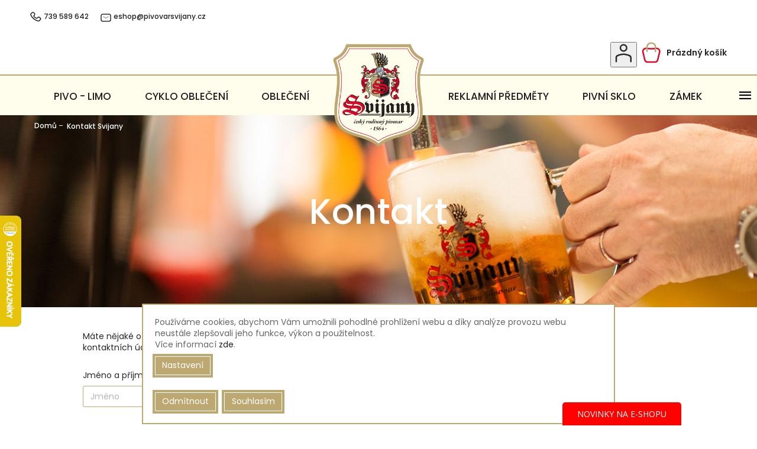

--- FILE ---
content_type: text/html; charset=utf-8
request_url: https://eshop.pivovarsvijany.cz/kontakt/
body_size: 26157
content:
<!doctype html><html lang="cs" dir="ltr" class="header-background-light external-fonts-loaded"><head><meta charset="utf-8" /><meta name="viewport" content="width=device-width,initial-scale=1" /><title>Kontakt pivovar Svijany</title><link rel="preconnect" href="https://cdn.myshoptet.com" /><link rel="dns-prefetch" href="https://cdn.myshoptet.com" /><link rel="preload" href="https://cdn.myshoptet.com/prj/dist/master/cms/libs/jquery/jquery-1.11.3.min.js" as="script" /><link href="https://cdn.myshoptet.com/prj/dist/master/cms/templates/frontend_templates/shared/css/font-face/poppins.css" rel="stylesheet"><link href="https://cdn.myshoptet.com/prj/dist/master/cms/templates/frontend_templates/shared/css/font-face/exo-2.css" rel="stylesheet"><script>
dataLayer = [];
dataLayer.push({'shoptet' : {
    "pageId": 29,
    "pageType": "article",
    "currency": "CZK",
    "currencyInfo": {
        "decimalSeparator": ",",
        "exchangeRate": 1,
        "priceDecimalPlaces": 0,
        "symbol": "K\u010d",
        "symbolLeft": 0,
        "thousandSeparator": " "
    },
    "language": "cs",
    "projectId": 457565,
    "cartInfo": {
        "id": null,
        "freeShipping": false,
        "freeShippingFrom": null,
        "leftToFreeGift": {
            "formattedPrice": "0 K\u010d",
            "priceLeft": 0
        },
        "freeGift": false,
        "leftToFreeShipping": {
            "priceLeft": null,
            "dependOnRegion": null,
            "formattedPrice": null
        },
        "discountCoupon": [],
        "getNoBillingShippingPrice": {
            "withoutVat": 0,
            "vat": 0,
            "withVat": 0
        },
        "cartItems": [],
        "taxMode": "ORDINARY"
    },
    "cart": [],
    "customer": {
        "priceRatio": 1,
        "priceListId": 1,
        "groupId": null,
        "registered": false,
        "mainAccount": false
    }
}});
dataLayer.push({'cookie_consent' : {
    "marketing": "denied",
    "analytics": "denied"
}});
document.addEventListener('DOMContentLoaded', function() {
    shoptet.consent.onAccept(function(agreements) {
        if (agreements.length == 0) {
            return;
        }
        dataLayer.push({
            'cookie_consent' : {
                'marketing' : (agreements.includes(shoptet.config.cookiesConsentOptPersonalisation)
                    ? 'granted' : 'denied'),
                'analytics': (agreements.includes(shoptet.config.cookiesConsentOptAnalytics)
                    ? 'granted' : 'denied')
            },
            'event': 'cookie_consent'
        });
    });
});
</script>

<!-- Google Tag Manager -->
<script>(function(w,d,s,l,i){w[l]=w[l]||[];w[l].push({'gtm.start':
new Date().getTime(),event:'gtm.js'});var f=d.getElementsByTagName(s)[0],
j=d.createElement(s),dl=l!='dataLayer'?'&l='+l:'';j.async=true;j.src=
'https://www.googletagmanager.com/gtm.js?id='+i+dl;f.parentNode.insertBefore(j,f);
})(window,document,'script','dataLayer','GTM-K88R6HQ');</script>
<!-- End Google Tag Manager -->

<meta property="og:type" content="website"><meta property="og:site_name" content="eshop.pivovarsvijany.cz"><meta property="og:url" content="https://eshop.pivovarsvijany.cz/kontakt/"><meta property="og:title" content="Kontakt pivovar Svijany"><meta name="author" content="Pivovar Svijany"><meta name="web_author" content="Shoptet.cz"><meta name="dcterms.rightsHolder" content="eshop.pivovarsvijany.cz"><meta name="robots" content="index,follow"><meta property="og:image" content="https://cdn.myshoptet.com/usr/eshop.pivovarsvijany.cz/user/logos/svijany-logo-2.png?t=1768843937"><meta property="og:description" content="Kontaktní formulář na rodinný pivovar Svijany"><meta name="description" content="Kontaktní formulář na rodinný pivovar Svijany"><style>:root {--color-primary: #239ceb;--color-primary-h: 204;--color-primary-s: 83%;--color-primary-l: 53%;--color-primary-hover: #1997e5;--color-primary-hover-h: 203;--color-primary-hover-s: 80%;--color-primary-hover-l: 50%;--color-secondary: #468c98;--color-secondary-h: 189;--color-secondary-s: 37%;--color-secondary-l: 44%;--color-secondary-hover: #3b7580;--color-secondary-hover-h: 190;--color-secondary-hover-s: 37%;--color-secondary-hover-l: 37%;--color-tertiary: #ffc807;--color-tertiary-h: 47;--color-tertiary-s: 100%;--color-tertiary-l: 51%;--color-tertiary-hover: #ffbb00;--color-tertiary-hover-h: 44;--color-tertiary-hover-s: 100%;--color-tertiary-hover-l: 50%;--color-header-background: #ffffff;--template-font: "Poppins";--template-headings-font: "Exo 2";--header-background-url: none;--cookies-notice-background: #1A1937;--cookies-notice-color: #F8FAFB;--cookies-notice-button-hover: #f5f5f5;--cookies-notice-link-hover: #27263f;--templates-update-management-preview-mode-content: "Náhled aktualizací šablony je aktivní pro váš prohlížeč."}</style>
    <script>var shoptet = shoptet || {};</script>
    <script src="https://cdn.myshoptet.com/prj/dist/master/shop/dist/main-3g-header.js.05f199e7fd2450312de2.js"></script>
<!-- User include --><!-- api 473(125) html code header -->

                <style>
                    #order-billing-methods .radio-wrapper[data-guid="39e2407f-9b1f-11ed-b7ab-ae0966dd538a"]:not(.cggooglepay), #order-billing-methods .radio-wrapper[data-guid="7d858df9-79d0-11ec-90ab-b8ca3a6a5ac4"]:not(.cgapplepay) {
                        display: none;
                    }
                </style>
                <script type="text/javascript">
                    document.addEventListener('DOMContentLoaded', function() {
                        if (getShoptetDataLayer('pageType') === 'billingAndShipping') {
                            
                try {
                    if (window.ApplePaySession && window.ApplePaySession.canMakePayments()) {
                        document.querySelector('#order-billing-methods .radio-wrapper[data-guid="7d858df9-79d0-11ec-90ab-b8ca3a6a5ac4"]').classList.add('cgapplepay');
                    }
                } catch (err) {} 
            
                            
                const cgBaseCardPaymentMethod = {
                        type: 'CARD',
                        parameters: {
                            allowedAuthMethods: ["PAN_ONLY", "CRYPTOGRAM_3DS"],
                            allowedCardNetworks: [/*"AMEX", "DISCOVER", "INTERAC", "JCB",*/ "MASTERCARD", "VISA"]
                        }
                };
                
                function cgLoadScript(src, callback)
                {
                    var s,
                        r,
                        t;
                    r = false;
                    s = document.createElement('script');
                    s.type = 'text/javascript';
                    s.src = src;
                    s.onload = s.onreadystatechange = function() {
                        if ( !r && (!this.readyState || this.readyState == 'complete') )
                        {
                            r = true;
                            callback();
                        }
                    };
                    t = document.getElementsByTagName('script')[0];
                    t.parentNode.insertBefore(s, t);
                } 
                
                function cgGetGoogleIsReadyToPayRequest() {
                    return Object.assign(
                        {},
                        {
                            apiVersion: 2,
                            apiVersionMinor: 0
                        },
                        {
                            allowedPaymentMethods: [cgBaseCardPaymentMethod]
                        }
                    );
                }

                function onCgGooglePayLoaded() {
                    let paymentsClient = new google.payments.api.PaymentsClient({environment: 'PRODUCTION'});
                    paymentsClient.isReadyToPay(cgGetGoogleIsReadyToPayRequest()).then(function(response) {
                        if (response.result) {
                            document.querySelector('#order-billing-methods .radio-wrapper[data-guid="39e2407f-9b1f-11ed-b7ab-ae0966dd538a"]').classList.add('cggooglepay');	 	 	 	 	 
                        }
                    })
                    .catch(function(err) {});
                }
                
                cgLoadScript('https://pay.google.com/gp/p/js/pay.js', onCgGooglePayLoaded);
            
                        }
                    });
                </script> 
                
<!-- service 857(496) html code header -->
<link href="https://cdn.myshoptet.com/usr/fvstudio.myshoptet.com/user/documents/addons/goodsreservation.min.css?22.7.1" rel="stylesheet">

<style>
.fvscgr-component.mobile .fvscgr-top-header-wrapper.fvscgr-show-popup.fvscgr-mobile-widget-opened .container #fvscgr-popup-close {display:block;}
</style>
<!-- service 2358(1865) html code header -->
<link rel="stylesheet" href="https://cdn.myshoptet.com/addons/Shubacek/search_add_product/styles.header.min.css?2b2eb904f35b93c17c15e7580c3d13c74c9aab6f">
<!-- project html code header -->
<link rel="preconnect" href="https://fonts.googleapis.com">
<link rel="preconnect" href="https://fonts.gstatic.com" crossorigin>
<link href="https://fonts.googleapis.com/css2?family=Poppins:wght@300;400;500;600;700&display=swap" rel="stylesheet">
<link href="https://fonts.googleapis.com/css2?family=PT+Serif:wght@700&display=swap" rel="stylesheet">
<link href="https://fonts.googleapis.com/css2?family=Roboto:wght@400;700&display=swap" rel="stylesheet">
<meta name="format-detection" content="telephone=no">
<link rel="stylesheet" type="text/css" href="//cdn.jsdelivr.net/npm/slick-carousel@1.8.1/slick/slick.css"/>
<link rel="stylesheet" href="https://cdn.myshoptet.com/usr/457565.myshoptet.com//user/documents/assets/main.css?v=1.0">
<link rel="stylesheet" href="/user/documents/css/index.css?v=2.3">
<link rel="stylesheet" href="/user/documents/css/pages.css?v=2.0">
<link rel="stylesheet" href="/user/documents/css/new.css?v=2.5">
<link rel="stylesheet" href="/user/documents/css/upravy-hlavicka.css?v=1.1">
<link rel="stylesheet" href="/user/documents/css/submenu.css?v=1.2">
<link rel="stylesheet" href="/user/documents/css/cart.css?v=2.0">
<link rel="stylesheet" href="/user/documents/css/dpd.css?v=1">
<link rel="stylesheet" href="https://cdn.jsdelivr.net/npm/flatpickr/dist/flatpickr.min.css">
<link rel="stylesheet" href="/user/documents/css/vycepy.css?v=1.3">
<style>
.category-appendix, .product-appendix {
  color: #939090;
}
.name .product-appendix { font-size: inherit;}
/*.menu-helper { display: none; }*/
.ordering-process .btn.btn-conversion, .ordering-process .btn.btn-cart { gap: .3em; }
/* VYCEPY! */
.product .p[data-micro-identifier="cc36026c-71b7-11ef-9749-6a98a518c6cc"] + .hover .add-to-cart-button { display: none !important; }
#shipping-236, #shipping-239 { display: none; }
@media (min-width: 767px) {
  .products-block.products .p .name {
    height: unset;
    min-height: 55px;
  }
}
.increase__sign,.decrease__sign{display:none}
@media (min-width: 768px) {
  .ao-image img { width: auto; }
  .ao-image { text-align: center; }
}
</style>

<script>
// 'https://www.coolcan.cz/c/3/pivo-uprava'
// FORMAT -> KOD_PRODUKTU: 'URL_ADRESA_PARTNERA',
// VCETNE CARKY NA KONCI!
// POKUD KOD PRODUKTU OBSAHUJE ZNAKY, JE NUTNE OBALIT ROVNEZ DO UVOZOVEK / APOSTROFU
const customLinks = {
	22953: 'https://coolcan.cz/collections/pivo-s-potiskem',
}
</script>

<!-- Hotjar Tracking Code for Pivovar Svijany -->
<script>
    (function(h,o,t,j,a,r){
        h.hj=h.hj||function(){(h.hj.q=h.hj.q||[]).push(arguments)};
        h._hjSettings={hjid:6561802,hjsv:6};
        a=o.getElementsByTagName('head')[0];
        r=o.createElement('script');r.async=1;
        r.src=t+h._hjSettings.hjid+j+h._hjSettings.hjsv;
        a.appendChild(r);
    })(window,document,'https://static.hotjar.com/c/hotjar-','.js?sv=');
</script>

<script>
        (function (w,d,s,o,f,js,fjs) {
            w['ecm-widget']=o;w[o] = w[o] || function () { (w[o].q = w[o].q || []).push(arguments) };
            js = d.createElement(s), fjs = d.getElementsByTagName(s)[0];
            js.id = '10-b87b958d61baa85a6fa011ee4e3a4f75'; js.dataset.a = 'eshoppivovarsvijany'; js.src = f; js.async = 1; fjs.parentNode.insertBefore(js, fjs);
        }(window, document, 'script', 'ecmwidget', 'https://d70shl7vidtft.cloudfront.net/widget.js'));
    </script>
<!-- /User include --><link rel="shortcut icon" href="/favicon.ico" type="image/x-icon" /><link rel="canonical" href="https://eshop.pivovarsvijany.cz/kontakt/" />    <script>
        var _hwq = _hwq || [];
        _hwq.push(['setKey', 'C8A05C64F94E1B377C778C93BD40D566']);
        _hwq.push(['setTopPos', '300']);
        _hwq.push(['showWidget', '21']);
        (function() {
            var ho = document.createElement('script');
            ho.src = 'https://cz.im9.cz/direct/i/gjs.php?n=wdgt&sak=C8A05C64F94E1B377C778C93BD40D566';
            var s = document.getElementsByTagName('script')[0]; s.parentNode.insertBefore(ho, s);
        })();
    </script>
    <!-- Global site tag (gtag.js) - Google Analytics -->
    <script async src="https://www.googletagmanager.com/gtag/js?id=G-HWN16YBVVG"></script>
    <script>
        
        window.dataLayer = window.dataLayer || [];
        function gtag(){dataLayer.push(arguments);}
        

                    console.debug('default consent data');

            gtag('consent', 'default', {"ad_storage":"denied","analytics_storage":"denied","ad_user_data":"denied","ad_personalization":"denied","wait_for_update":500});
            dataLayer.push({
                'event': 'default_consent'
            });
        
        gtag('js', new Date());

                gtag('config', 'UA-21507653-2', { 'groups': "UA" });
        
                gtag('config', 'G-HWN16YBVVG', {"groups":"GA4","send_page_view":false,"content_group":"article","currency":"CZK","page_language":"cs"});
        
                gtag('config', 'AW-784889580', {"allow_enhanced_conversions":true});
        
        
        
        
        
                    gtag('event', 'page_view', {"send_to":"GA4","page_language":"cs","content_group":"article","currency":"CZK"});
        
        
        
        
        
        
        
        
        
        
        
        
        
        document.addEventListener('DOMContentLoaded', function() {
            if (typeof shoptet.tracking !== 'undefined') {
                for (var id in shoptet.tracking.bannersList) {
                    gtag('event', 'view_promotion', {
                        "send_to": "UA",
                        "promotions": [
                            {
                                "id": shoptet.tracking.bannersList[id].id,
                                "name": shoptet.tracking.bannersList[id].name,
                                "position": shoptet.tracking.bannersList[id].position
                            }
                        ]
                    });
                }
            }

            shoptet.consent.onAccept(function(agreements) {
                if (agreements.length !== 0) {
                    console.debug('gtag consent accept');
                    var gtagConsentPayload =  {
                        'ad_storage': agreements.includes(shoptet.config.cookiesConsentOptPersonalisation)
                            ? 'granted' : 'denied',
                        'analytics_storage': agreements.includes(shoptet.config.cookiesConsentOptAnalytics)
                            ? 'granted' : 'denied',
                                                                                                'ad_user_data': agreements.includes(shoptet.config.cookiesConsentOptPersonalisation)
                            ? 'granted' : 'denied',
                        'ad_personalization': agreements.includes(shoptet.config.cookiesConsentOptPersonalisation)
                            ? 'granted' : 'denied',
                        };
                    console.debug('update consent data', gtagConsentPayload);
                    gtag('consent', 'update', gtagConsentPayload);
                    dataLayer.push(
                        { 'event': 'update_consent' }
                    );
                }
            });
        });
    </script>
</head><body class="desktop id-29 in-kontakt template-11 type-page multiple-columns-body columns-3 blank-mode blank-mode-css ums_forms_redesign--off ums_a11y_category_page--on ums_discussion_rating_forms--off ums_flags_display_unification--on ums_a11y_login--on mobile-header-version-0">
        <div id="fb-root"></div>
        <script>
            window.fbAsyncInit = function() {
                FB.init({
//                    appId            : 'your-app-id',
                    autoLogAppEvents : true,
                    xfbml            : true,
                    version          : 'v19.0'
                });
            };
        </script>
        <script async defer crossorigin="anonymous" src="https://connect.facebook.net/cs_CZ/sdk.js"></script>
<!-- Google Tag Manager (noscript) -->
<noscript><iframe src="https://www.googletagmanager.com/ns.html?id=GTM-K88R6HQ"
height="0" width="0" style="display:none;visibility:hidden"></iframe></noscript>
<!-- End Google Tag Manager (noscript) -->

    <div class="siteCookies siteCookies--bottom siteCookies--dark js-siteCookies" role="dialog" data-testid="cookiesPopup" data-nosnippet>
        <div class="siteCookies__form">
            <div class="siteCookies__content">
                <div class="siteCookies__text">
                    Používáme cookies, abychom Vám umožnili pohodlné prohlížení webu a díky analýze provozu webu neustále zlepšovali jeho funkce, výkon a použitelnost.<br />Více informací <a href="https://457565.myshoptet.com/podminky-ochrany-osobnich-udaju/" target="\" _blank="" rel="\" noreferrer="">zde</a>.
                </div>
                <p class="siteCookies__links">
                    <button class="siteCookies__link js-cookies-settings" aria-label="Nastavení cookies" data-testid="cookiesSettings">Nastavení</button>
                </p>
            </div>
            <div class="siteCookies__buttonWrap">
                                    <button class="siteCookies__button js-cookiesConsentSubmit" value="reject" aria-label="Odmítnout cookies" data-testid="buttonCookiesReject">Odmítnout</button>
                                <button class="siteCookies__button js-cookiesConsentSubmit" value="all" aria-label="Přijmout cookies" data-testid="buttonCookiesAccept">Souhlasím</button>
            </div>
        </div>
        <script>
            document.addEventListener("DOMContentLoaded", () => {
                const siteCookies = document.querySelector('.js-siteCookies');
                document.addEventListener("scroll", shoptet.common.throttle(() => {
                    const st = document.documentElement.scrollTop;
                    if (st > 1) {
                        siteCookies.classList.add('siteCookies--scrolled');
                    } else {
                        siteCookies.classList.remove('siteCookies--scrolled');
                    }
                }, 100));
            });
        </script>
    </div>
<a href="#content" class="skip-link sr-only">Přejít na obsah</a><div class="overall-wrapper"><div class="user-action"><div class="container">
    <div class="user-action-in">
                    <div id="login" class="user-action-login popup-widget login-widget" role="dialog" aria-labelledby="loginHeading">
        <div class="popup-widget-inner">
                            <h2 id="loginHeading">Přihlášení k vašemu účtu</h2><div id="customerLogin"><form action="/action/Customer/Login/" method="post" id="formLoginIncluded" class="csrf-enabled formLogin" data-testid="formLogin"><input type="hidden" name="referer" value="" /><div class="form-group"><div class="input-wrapper email js-validated-element-wrapper no-label"><input type="email" name="email" class="form-control" autofocus placeholder="E-mailová adresa (např. jan@novak.cz)" data-testid="inputEmail" autocomplete="email" required /></div></div><div class="form-group"><div class="input-wrapper password js-validated-element-wrapper no-label"><input type="password" name="password" class="form-control" placeholder="Heslo" data-testid="inputPassword" autocomplete="current-password" required /><span class="no-display">Nemůžete vyplnit toto pole</span><input type="text" name="surname" value="" class="no-display" /></div></div><div class="form-group"><div class="login-wrapper"><button type="submit" class="btn btn-secondary btn-text btn-login" data-testid="buttonSubmit">Přihlásit se</button><div class="password-helper"><a href="/registrace/" data-testid="signup" rel="nofollow">Nová registrace</a><a href="/klient/zapomenute-heslo/" rel="nofollow">Zapomenuté heslo</a></div></div></div><div class="social-login-buttons"><div class="social-login-buttons-divider"><span>nebo</span></div><div class="form-group"><a href="/action/Social/login/?provider=Facebook" class="login-btn facebook" rel="nofollow"><span class="login-facebook-icon"></span><strong>Přihlásit se přes Facebook</strong></a></div><div class="form-group"><a href="/action/Social/login/?provider=Google" class="login-btn google" rel="nofollow"><span class="login-google-icon"></span><strong>Přihlásit se přes Google</strong></a></div><div class="form-group"><a href="/action/Social/login/?provider=Seznam" class="login-btn seznam" rel="nofollow"><span class="login-seznam-icon"></span><strong>Přihlásit se přes Seznam</strong></a></div></div></form>
</div>                    </div>
    </div>

                            <div id="cart-widget" class="user-action-cart popup-widget cart-widget loader-wrapper" data-testid="popupCartWidget" role="dialog" aria-hidden="true">
    <div class="popup-widget-inner cart-widget-inner place-cart-here">
        <div class="loader-overlay">
            <div class="loader"></div>
        </div>
    </div>

    <div class="cart-widget-button">
        <a href="/kosik/" class="btn btn-conversion" id="continue-order-button" rel="nofollow" data-testid="buttonNextStep">Pokračovat do košíku</a>
    </div>
</div>
            </div>
</div>
</div><div class="top-navigation-bar" data-testid="topNavigationBar">

    <div class="container">

        <div class="top-navigation-contacts">
            <strong>Zákaznická podpora:</strong><a href="tel:739589642" class="project-phone" aria-label="Zavolat na 739589642" data-testid="contactboxPhone"><span>739 589 642</span></a><a href="mailto:eshop@pivovarsvijany.cz" class="project-email" data-testid="contactboxEmail"><span>eshop@pivovarsvijany.cz</span></a>        </div>

                            <div class="top-navigation-menu">
                <div class="top-navigation-menu-trigger"></div>
                <ul class="top-navigation-bar-menu">
                                            <li class="top-navigation-menu-item-39">
                            <a href="/obchodni-podminky/">Obchodní podmínky</a>
                        </li>
                                            <li class="top-navigation-menu-item-691">
                            <a href="/podminky-ochrany-osobnich-udaju/">Osobní údaje</a>
                        </li>
                                    </ul>
                <ul class="top-navigation-bar-menu-helper"></ul>
            </div>
        
        <div class="top-navigation-tools top-navigation-tools--language">
            <div class="responsive-tools">
                <a href="#" class="toggle-window" data-target="search" aria-label="Hledat" data-testid="linkSearchIcon"></a>
                                                            <a href="#" class="toggle-window" data-target="login"></a>
                                                    <a href="#" class="toggle-window" data-target="navigation" aria-label="Menu" data-testid="hamburgerMenu"></a>
            </div>
                        <button class="top-nav-button top-nav-button-login toggle-window" type="button" data-target="login" aria-haspopup="dialog" aria-controls="login" aria-expanded="false" data-testid="signin"><span>Přihlášení</span></button>        </div>

    </div>

</div>
<header id="header"><div class="container navigation-wrapper">
    <div class="header-top">
        <div class="site-name-wrapper">
            <div class="site-name"><a href="/" data-testid="linkWebsiteLogo"><img src="https://cdn.myshoptet.com/usr/eshop.pivovarsvijany.cz/user/logos/svijany-logo-2.png" alt="Pivovar Svijany" fetchpriority="low" /></a></div>        </div>
        <div class="search" itemscope itemtype="https://schema.org/WebSite">
            <meta itemprop="headline" content="Kontakt"/><meta itemprop="url" content="https://eshop.pivovarsvijany.cz"/><meta itemprop="text" content="Kontaktní formulář na rodinný pivovar Svijany"/>            <form action="/action/ProductSearch/prepareString/" method="post"
    id="formSearchForm" class="search-form compact-form js-search-main"
    itemprop="potentialAction" itemscope itemtype="https://schema.org/SearchAction" data-testid="searchForm">
    <fieldset>
        <meta itemprop="target"
            content="https://eshop.pivovarsvijany.cz/vyhledavani/?string={string}"/>
        <input type="hidden" name="language" value="cs"/>
        
            
<input
    type="search"
    name="string"
        class="query-input form-control search-input js-search-input"
    placeholder="Napište, co hledáte"
    autocomplete="off"
    required
    itemprop="query-input"
    aria-label="Vyhledávání"
    data-testid="searchInput"
>
            <button type="submit" class="btn btn-default" data-testid="searchBtn">Hledat</button>
        
    </fieldset>
</form>
        </div>
        <div class="navigation-buttons">
                
    <a href="/kosik/" class="btn btn-icon toggle-window cart-count" data-target="cart" data-hover="true" data-redirect="true" data-testid="headerCart" rel="nofollow" aria-haspopup="dialog" aria-expanded="false" aria-controls="cart-widget">
        
                <span class="sr-only">Nákupní košík</span>
        
            <span class="cart-price visible-lg-inline-block" data-testid="headerCartPrice">
                                    Prázdný košík                            </span>
        
    
            </a>
        </div>
    </div>
    <nav id="navigation" aria-label="Hlavní menu" data-collapsible="true"><div class="navigation-in menu"><ul class="menu-level-1" role="menubar" data-testid="headerMenuItems"><li class="menu-item-754 ext" role="none"><a href="/pivo/" data-testid="headerMenuItem" role="menuitem" aria-haspopup="true" aria-expanded="false"><b>Pivo - limo</b><span class="submenu-arrow"></span></a><ul class="menu-level-2" aria-label="Pivo - limo" tabindex="-1" role="menu"><li class="menu-item-763" role="none"><a href="/sudy/" class="menu-image" data-testid="headerMenuItem" tabindex="-1" aria-hidden="true"><img src="data:image/svg+xml,%3Csvg%20width%3D%22140%22%20height%3D%22100%22%20xmlns%3D%22http%3A%2F%2Fwww.w3.org%2F2000%2Fsvg%22%3E%3C%2Fsvg%3E" alt="" aria-hidden="true" width="140" height="100"  data-src="https://cdn.myshoptet.com/usr/eshop.pivovarsvijany.cz/user/categories/thumb/vrstva_905-1.png" fetchpriority="low" /></a><div><a href="/sudy/" data-testid="headerMenuItem" role="menuitem"><span>Sudy</span></a>
                        </div></li><li class="menu-item-760" role="none"><a href="/party-soudky/" class="menu-image" data-testid="headerMenuItem" tabindex="-1" aria-hidden="true"><img src="data:image/svg+xml,%3Csvg%20width%3D%22140%22%20height%3D%22100%22%20xmlns%3D%22http%3A%2F%2Fwww.w3.org%2F2000%2Fsvg%22%3E%3C%2Fsvg%3E" alt="" aria-hidden="true" width="140" height="100"  data-src="https://cdn.myshoptet.com/usr/eshop.pivovarsvijany.cz/user/categories/thumb/vrstva_1393.png" fetchpriority="low" /></a><div><a href="/party-soudky/" data-testid="headerMenuItem" role="menuitem"><span>Párty soudky</span></a>
                        </div></li><li class="menu-item-757" role="none"><a href="/plechovky-nejen-pro-chlapy/" class="menu-image" data-testid="headerMenuItem" tabindex="-1" aria-hidden="true"><img src="data:image/svg+xml,%3Csvg%20width%3D%22140%22%20height%3D%22100%22%20xmlns%3D%22http%3A%2F%2Fwww.w3.org%2F2000%2Fsvg%22%3E%3C%2Fsvg%3E" alt="" aria-hidden="true" width="140" height="100"  data-src="https://cdn.myshoptet.com/usr/eshop.pivovarsvijany.cz/user/categories/thumb/3d-ppch-maz-03.jpg" fetchpriority="low" /></a><div><a href="/plechovky-nejen-pro-chlapy/" data-testid="headerMenuItem" role="menuitem"><span>Plechovky nejen pro chlapy</span></a>
                        </div></li><li class="menu-item-766" role="none"><a href="/plechovky/" class="menu-image" data-testid="headerMenuItem" tabindex="-1" aria-hidden="true"><img src="data:image/svg+xml,%3Csvg%20width%3D%22140%22%20height%3D%22100%22%20xmlns%3D%22http%3A%2F%2Fwww.w3.org%2F2000%2Fsvg%22%3E%3C%2Fsvg%3E" alt="" aria-hidden="true" width="140" height="100"  data-src="https://cdn.myshoptet.com/usr/eshop.pivovarsvijany.cz/user/categories/thumb/vrstva_1393-1.png" fetchpriority="low" /></a><div><a href="/plechovky/" data-testid="headerMenuItem" role="menuitem"><span>Plechovky</span></a>
                        </div></li><li class="menu-item-930" role="none"><a href="/svijanela/" class="menu-image" data-testid="headerMenuItem" tabindex="-1" aria-hidden="true"><img src="data:image/svg+xml,%3Csvg%20width%3D%22140%22%20height%3D%22100%22%20xmlns%3D%22http%3A%2F%2Fwww.w3.org%2F2000%2Fsvg%22%3E%3C%2Fsvg%3E" alt="" aria-hidden="true" width="140" height="100"  data-src="https://cdn.myshoptet.com/usr/eshop.pivovarsvijany.cz/user/categories/thumb/300x300_svinda_(1).jpg" fetchpriority="low" /></a><div><a href="/svijanela/" data-testid="headerMenuItem" role="menuitem"><span>Svijanela</span></a>
                        </div></li><li class="menu-item-936" role="none"><a href="/nealko-napoje/" class="menu-image" data-testid="headerMenuItem" tabindex="-1" aria-hidden="true"><img src="data:image/svg+xml,%3Csvg%20width%3D%22140%22%20height%3D%22100%22%20xmlns%3D%22http%3A%2F%2Fwww.w3.org%2F2000%2Fsvg%22%3E%3C%2Fsvg%3E" alt="" aria-hidden="true" width="140" height="100"  data-src="https://cdn.myshoptet.com/usr/eshop.pivovarsvijany.cz/user/categories/thumb/300x300_(2).jpg" fetchpriority="low" /></a><div><a href="/nealko-napoje/" data-testid="headerMenuItem" role="menuitem"><span>Nealko nápoje</span></a>
                        </div></li><li class="menu-item-827" role="none"><a href="/pivo-s-pullitrem/" class="menu-image" data-testid="headerMenuItem" tabindex="-1" aria-hidden="true"><img src="data:image/svg+xml,%3Csvg%20width%3D%22140%22%20height%3D%22100%22%20xmlns%3D%22http%3A%2F%2Fwww.w3.org%2F2000%2Fsvg%22%3E%3C%2Fsvg%3E" alt="" aria-hidden="true" width="140" height="100"  data-src="https://cdn.myshoptet.com/usr/eshop.pivovarsvijany.cz/user/categories/thumb/2.jpg" fetchpriority="low" /></a><div><a href="/pivo-s-pullitrem/" data-testid="headerMenuItem" role="menuitem"><span>Dárkové balení</span></a>
                        </div></li><li class="menu-item-917" role="none"><a href="/vycepni-zarizeni/" class="menu-image" data-testid="headerMenuItem" tabindex="-1" aria-hidden="true"><img src="data:image/svg+xml,%3Csvg%20width%3D%22140%22%20height%3D%22100%22%20xmlns%3D%22http%3A%2F%2Fwww.w3.org%2F2000%2Fsvg%22%3E%3C%2Fsvg%3E" alt="" aria-hidden="true" width="140" height="100"  data-src="https://cdn.myshoptet.com/usr/eshop.pivovarsvijany.cz/user/categories/thumb/v____ep.png" fetchpriority="low" /></a><div><a href="/vycepni-zarizeni/" data-testid="headerMenuItem" role="menuitem"><span>Zapůjčení výčepního zařízení</span></a>
                        </div></li><li class="menu-item-923" role="none"><a href="/prislusenstvi-k-vycepnim-zarizenim/" class="menu-image" data-testid="headerMenuItem" tabindex="-1" aria-hidden="true"><img src="data:image/svg+xml,%3Csvg%20width%3D%22140%22%20height%3D%22100%22%20xmlns%3D%22http%3A%2F%2Fwww.w3.org%2F2000%2Fsvg%22%3E%3C%2Fsvg%3E" alt="" aria-hidden="true" width="140" height="100"  data-src="https://cdn.myshoptet.com/usr/eshop.pivovarsvijany.cz/user/categories/thumb/v____ep-1.png" fetchpriority="low" /></a><div><a href="/prislusenstvi-k-vycepnim-zarizenim/" data-testid="headerMenuItem" role="menuitem"><span>Příslušenství k výčepním zařízením</span></a>
                        </div></li></ul></li>
<li class="menu-item-712 ext" role="none"><a href="/cyklisticke-obleceni/" data-testid="headerMenuItem" role="menuitem" aria-haspopup="true" aria-expanded="false"><b>Cyklo oblečení</b><span class="submenu-arrow"></span></a><ul class="menu-level-2" aria-label="Cyklo oblečení" tabindex="-1" role="menu"><li class="menu-item-724" role="none"><a href="/panske-2/" class="menu-image" data-testid="headerMenuItem" tabindex="-1" aria-hidden="true"><img src="data:image/svg+xml,%3Csvg%20width%3D%22140%22%20height%3D%22100%22%20xmlns%3D%22http%3A%2F%2Fwww.w3.org%2F2000%2Fsvg%22%3E%3C%2Fsvg%3E" alt="" aria-hidden="true" width="140" height="100"  data-src="https://cdn.myshoptet.com/usr/eshop.pivovarsvijany.cz/user/categories/thumb/panske.jpg" fetchpriority="low" /></a><div><a href="/panske-2/" data-testid="headerMenuItem" role="menuitem"><span>Pánské</span></a>
                        </div></li><li class="menu-item-715" role="none"><a href="/damske/" class="menu-image" data-testid="headerMenuItem" tabindex="-1" aria-hidden="true"><img src="data:image/svg+xml,%3Csvg%20width%3D%22140%22%20height%3D%22100%22%20xmlns%3D%22http%3A%2F%2Fwww.w3.org%2F2000%2Fsvg%22%3E%3C%2Fsvg%3E" alt="" aria-hidden="true" width="140" height="100"  data-src="https://cdn.myshoptet.com/usr/eshop.pivovarsvijany.cz/user/categories/thumb/damske.jpg" fetchpriority="low" /></a><div><a href="/damske/" data-testid="headerMenuItem" role="menuitem"><span>Dámské</span></a>
                        </div></li><li class="menu-item-808" role="none"><a href="/detske-2/" class="menu-image" data-testid="headerMenuItem" tabindex="-1" aria-hidden="true"><img src="data:image/svg+xml,%3Csvg%20width%3D%22140%22%20height%3D%22100%22%20xmlns%3D%22http%3A%2F%2Fwww.w3.org%2F2000%2Fsvg%22%3E%3C%2Fsvg%3E" alt="" aria-hidden="true" width="140" height="100"  data-src="https://cdn.myshoptet.com/usr/eshop.pivovarsvijany.cz/user/categories/thumb/detske.jpg" fetchpriority="low" /></a><div><a href="/detske-2/" data-testid="headerMenuItem" role="menuitem"><span>Dětské</span></a>
                        </div></li><li class="menu-item-775" role="none"><a href="/ostatni-3/" class="menu-image" data-testid="headerMenuItem" tabindex="-1" aria-hidden="true"><img src="data:image/svg+xml,%3Csvg%20width%3D%22140%22%20height%3D%22100%22%20xmlns%3D%22http%3A%2F%2Fwww.w3.org%2F2000%2Fsvg%22%3E%3C%2Fsvg%3E" alt="" aria-hidden="true" width="140" height="100"  data-src="https://cdn.myshoptet.com/usr/eshop.pivovarsvijany.cz/user/categories/thumb/ostatni.jpg" fetchpriority="low" /></a><div><a href="/ostatni-3/" data-testid="headerMenuItem" role="menuitem"><span>Ostatní</span></a>
                        </div></li></ul></li>
<li class="menu-item-706 ext" role="none"><a href="/obleceni/" data-testid="headerMenuItem" role="menuitem" aria-haspopup="true" aria-expanded="false"><b>Oblečení</b><span class="submenu-arrow"></span></a><ul class="menu-level-2" aria-label="Oblečení" tabindex="-1" role="menu"><li class="menu-item-709" role="none"><a href="/panske/" class="menu-image" data-testid="headerMenuItem" tabindex="-1" aria-hidden="true"><img src="data:image/svg+xml,%3Csvg%20width%3D%22140%22%20height%3D%22100%22%20xmlns%3D%22http%3A%2F%2Fwww.w3.org%2F2000%2Fsvg%22%3E%3C%2Fsvg%3E" alt="" aria-hidden="true" width="140" height="100"  data-src="https://cdn.myshoptet.com/usr/eshop.pivovarsvijany.cz/user/categories/thumb/mikina_logo_ruk__v_1.jpg" fetchpriority="low" /></a><div><a href="/panske/" data-testid="headerMenuItem" role="menuitem"><span>Pánské</span></a>
                        </div></li><li class="menu-item-718" role="none"><a href="/damske-2/" class="menu-image" data-testid="headerMenuItem" tabindex="-1" aria-hidden="true"><img src="data:image/svg+xml,%3Csvg%20width%3D%22140%22%20height%3D%22100%22%20xmlns%3D%22http%3A%2F%2Fwww.w3.org%2F2000%2Fsvg%22%3E%3C%2Fsvg%3E" alt="" aria-hidden="true" width="140" height="100"  data-src="https://cdn.myshoptet.com/usr/eshop.pivovarsvijany.cz/user/categories/thumb/_-59.jpg" fetchpriority="low" /></a><div><a href="/damske-2/" data-testid="headerMenuItem" role="menuitem"><span>Dámské</span></a>
                        </div></li><li class="menu-item-721" role="none"><a href="/detske/" class="menu-image" data-testid="headerMenuItem" tabindex="-1" aria-hidden="true"><img src="data:image/svg+xml,%3Csvg%20width%3D%22140%22%20height%3D%22100%22%20xmlns%3D%22http%3A%2F%2Fwww.w3.org%2F2000%2Fsvg%22%3E%3C%2Fsvg%3E" alt="" aria-hidden="true" width="140" height="100"  data-src="https://cdn.myshoptet.com/usr/eshop.pivovarsvijany.cz/user/categories/thumb/10233_-_upraveno.jpg" fetchpriority="low" /></a><div><a href="/detske/" data-testid="headerMenuItem" role="menuitem"><span>Dětské</span></a>
                        </div></li><li class="menu-item-742" role="none"><a href="/ostatni/" class="menu-image" data-testid="headerMenuItem" tabindex="-1" aria-hidden="true"><img src="data:image/svg+xml,%3Csvg%20width%3D%22140%22%20height%3D%22100%22%20xmlns%3D%22http%3A%2F%2Fwww.w3.org%2F2000%2Fsvg%22%3E%3C%2Fsvg%3E" alt="" aria-hidden="true" width="140" height="100"  data-src="https://cdn.myshoptet.com/usr/eshop.pivovarsvijany.cz/user/categories/thumb/10021ce.jpg" fetchpriority="low" /></a><div><a href="/ostatni/" data-testid="headerMenuItem" role="menuitem"><span>Ostatní</span></a>
                        </div></li></ul></li>
<li class="menu-item-727 ext" role="none"><a href="/reklamni-predmety/" data-testid="headerMenuItem" role="menuitem" aria-haspopup="true" aria-expanded="false"><b>Reklamní předměty</b><span class="submenu-arrow"></span></a><ul class="menu-level-2" aria-label="Reklamní předměty" tabindex="-1" role="menu"><li class="menu-item-745" role="none"><a href="/ostatni-2/" class="menu-image" data-testid="headerMenuItem" tabindex="-1" aria-hidden="true"><img src="data:image/svg+xml,%3Csvg%20width%3D%22140%22%20height%3D%22100%22%20xmlns%3D%22http%3A%2F%2Fwww.w3.org%2F2000%2Fsvg%22%3E%3C%2Fsvg%3E" alt="" aria-hidden="true" width="140" height="100"  data-src="https://cdn.myshoptet.com/usr/eshop.pivovarsvijany.cz/user/categories/thumb/reostatni.jpg" fetchpriority="low" /></a><div><a href="/ostatni-2/" data-testid="headerMenuItem" role="menuitem"><span>Ostatní</span></a>
                        </div></li><li class="menu-item-748" role="none"><a href="/samolepky/" class="menu-image" data-testid="headerMenuItem" tabindex="-1" aria-hidden="true"><img src="data:image/svg+xml,%3Csvg%20width%3D%22140%22%20height%3D%22100%22%20xmlns%3D%22http%3A%2F%2Fwww.w3.org%2F2000%2Fsvg%22%3E%3C%2Fsvg%3E" alt="" aria-hidden="true" width="140" height="100"  data-src="https://cdn.myshoptet.com/usr/eshop.pivovarsvijany.cz/user/categories/thumb/resamolepky.jpg" fetchpriority="low" /></a><div><a href="/samolepky/" data-testid="headerMenuItem" role="menuitem"><span>Samolepky</span></a>
                        </div></li><li class="menu-item-751" role="none"><a href="/penezenky/" class="menu-image" data-testid="headerMenuItem" tabindex="-1" aria-hidden="true"><img src="data:image/svg+xml,%3Csvg%20width%3D%22140%22%20height%3D%22100%22%20xmlns%3D%22http%3A%2F%2Fwww.w3.org%2F2000%2Fsvg%22%3E%3C%2Fsvg%3E" alt="" aria-hidden="true" width="140" height="100"  data-src="https://cdn.myshoptet.com/usr/eshop.pivovarsvijany.cz/user/categories/thumb/repenezenky.jpg" fetchpriority="low" /></a><div><a href="/penezenky/" data-testid="headerMenuItem" role="menuitem"><span>Peněženky</span></a>
                        </div></li><li class="menu-item-769" role="none"><a href="/tasky/" class="menu-image" data-testid="headerMenuItem" tabindex="-1" aria-hidden="true"><img src="data:image/svg+xml,%3Csvg%20width%3D%22140%22%20height%3D%22100%22%20xmlns%3D%22http%3A%2F%2Fwww.w3.org%2F2000%2Fsvg%22%3E%3C%2Fsvg%3E" alt="" aria-hidden="true" width="140" height="100"  data-src="https://cdn.myshoptet.com/usr/eshop.pivovarsvijany.cz/user/categories/thumb/129436_2.jpg" fetchpriority="low" /></a><div><a href="/tasky/" data-testid="headerMenuItem" role="menuitem"><span>Tašky a batohy</span></a>
                        </div></li><li class="menu-item-778" role="none"><a href="/kosmetika/" class="menu-image" data-testid="headerMenuItem" tabindex="-1" aria-hidden="true"><img src="data:image/svg+xml,%3Csvg%20width%3D%22140%22%20height%3D%22100%22%20xmlns%3D%22http%3A%2F%2Fwww.w3.org%2F2000%2Fsvg%22%3E%3C%2Fsvg%3E" alt="" aria-hidden="true" width="140" height="100"  data-src="https://cdn.myshoptet.com/usr/eshop.pivovarsvijany.cz/user/categories/thumb/rekosmetika.jpg" fetchpriority="low" /></a><div><a href="/kosmetika/" data-testid="headerMenuItem" role="menuitem"><span>Kosmetika</span></a>
                        </div></li><li class="menu-item-784" role="none"><a href="/hry/" class="menu-image" data-testid="headerMenuItem" tabindex="-1" aria-hidden="true"><img src="data:image/svg+xml,%3Csvg%20width%3D%22140%22%20height%3D%22100%22%20xmlns%3D%22http%3A%2F%2Fwww.w3.org%2F2000%2Fsvg%22%3E%3C%2Fsvg%3E" alt="" aria-hidden="true" width="140" height="100"  data-src="https://cdn.myshoptet.com/usr/eshop.pivovarsvijany.cz/user/categories/thumb/rehry.jpg" fetchpriority="low" /></a><div><a href="/hry/" data-testid="headerMenuItem" role="menuitem"><span>Hry</span></a>
                        </div></li><li class="menu-item-802" role="none"><a href="/poukazy/" class="menu-image" data-testid="headerMenuItem" tabindex="-1" aria-hidden="true"><img src="data:image/svg+xml,%3Csvg%20width%3D%22140%22%20height%3D%22100%22%20xmlns%3D%22http%3A%2F%2Fwww.w3.org%2F2000%2Fsvg%22%3E%3C%2Fsvg%3E" alt="" aria-hidden="true" width="140" height="100"  data-src="https://cdn.myshoptet.com/usr/eshop.pivovarsvijany.cz/user/categories/thumb/poukaz.png" fetchpriority="low" /></a><div><a href="/poukazy/" data-testid="headerMenuItem" role="menuitem"><span>Poukazy</span></a>
                        </div></li></ul></li>
<li class="menu-item-772 ext" role="none"><a href="/pivni-sklo/" data-testid="headerMenuItem" role="menuitem" aria-haspopup="true" aria-expanded="false"><b>Pivní sklo</b><span class="submenu-arrow"></span></a><ul class="menu-level-2" aria-label="Pivní sklo" tabindex="-1" role="menu"><li class="menu-item-837" role="none"><a href="/sklenice/" class="menu-image" data-testid="headerMenuItem" tabindex="-1" aria-hidden="true"><img src="data:image/svg+xml,%3Csvg%20width%3D%22140%22%20height%3D%22100%22%20xmlns%3D%22http%3A%2F%2Fwww.w3.org%2F2000%2Fsvg%22%3E%3C%2Fsvg%3E" alt="" aria-hidden="true" width="140" height="100"  data-src="https://cdn.myshoptet.com/usr/eshop.pivovarsvijany.cz/user/categories/thumb/sklenice.jpg" fetchpriority="low" /></a><div><a href="/sklenice/" data-testid="headerMenuItem" role="menuitem"><span>Sklenice</span></a>
                        </div></li><li class="menu-item-843" role="none"><a href="/korbely/" class="menu-image" data-testid="headerMenuItem" tabindex="-1" aria-hidden="true"><img src="data:image/svg+xml,%3Csvg%20width%3D%22140%22%20height%3D%22100%22%20xmlns%3D%22http%3A%2F%2Fwww.w3.org%2F2000%2Fsvg%22%3E%3C%2Fsvg%3E" alt="" aria-hidden="true" width="140" height="100"  data-src="https://cdn.myshoptet.com/usr/eshop.pivovarsvijany.cz/user/categories/thumb/korbel.jpg" fetchpriority="low" /></a><div><a href="/korbely/" data-testid="headerMenuItem" role="menuitem"><span>Korbely</span></a>
                        </div></li><li class="menu-item-781" role="none"><a href="/ostatni-4/" class="menu-image" data-testid="headerMenuItem" tabindex="-1" aria-hidden="true"><img src="data:image/svg+xml,%3Csvg%20width%3D%22140%22%20height%3D%22100%22%20xmlns%3D%22http%3A%2F%2Fwww.w3.org%2F2000%2Fsvg%22%3E%3C%2Fsvg%3E" alt="" aria-hidden="true" width="140" height="100"  data-src="https://cdn.myshoptet.com/usr/eshop.pivovarsvijany.cz/user/categories/thumb/tacek.jpg" fetchpriority="low" /></a><div><a href="/ostatni-4/" data-testid="headerMenuItem" role="menuitem"><span>Ostatní</span></a>
                        </div></li></ul></li>
<li class="menu-item-736 ext" role="none"><a href="/hotel-zamek-svijany/" data-testid="headerMenuItem" role="menuitem" aria-haspopup="true" aria-expanded="false"><b>Zámek</b><span class="submenu-arrow"></span></a><ul class="menu-level-2" aria-label="Zámek" tabindex="-1" role="menu"><li class="menu-item-739" role="none"><a href="/ubytovani/" class="menu-image" data-testid="headerMenuItem" tabindex="-1" aria-hidden="true"><img src="data:image/svg+xml,%3Csvg%20width%3D%22140%22%20height%3D%22100%22%20xmlns%3D%22http%3A%2F%2Fwww.w3.org%2F2000%2Fsvg%22%3E%3C%2Fsvg%3E" alt="" aria-hidden="true" width="140" height="100"  data-src="https://cdn.myshoptet.com/usr/eshop.pivovarsvijany.cz/user/categories/thumb/ubyt.jpg" fetchpriority="low" /></a><div><a href="/ubytovani/" data-testid="headerMenuItem" role="menuitem"><span>Ubytování</span></a>
                        </div></li><li class="menu-item-873" role="none"><a href="/pivni-lazne/" class="menu-image" data-testid="headerMenuItem" tabindex="-1" aria-hidden="true"><img src="data:image/svg+xml,%3Csvg%20width%3D%22140%22%20height%3D%22100%22%20xmlns%3D%22http%3A%2F%2Fwww.w3.org%2F2000%2Fsvg%22%3E%3C%2Fsvg%3E" alt="" aria-hidden="true" width="140" height="100"  data-src="https://cdn.myshoptet.com/usr/eshop.pivovarsvijany.cz/user/categories/thumb/dsc_5664.jpg" fetchpriority="low" /></a><div><a href="/pivni-lazne/" data-testid="headerMenuItem" role="menuitem"><span>Pivní lázně</span></a>
                        </div></li><li class="menu-item-787" role="none"><a href="/hry-2/" class="menu-image" data-testid="headerMenuItem" tabindex="-1" aria-hidden="true"><img src="data:image/svg+xml,%3Csvg%20width%3D%22140%22%20height%3D%22100%22%20xmlns%3D%22http%3A%2F%2Fwww.w3.org%2F2000%2Fsvg%22%3E%3C%2Fsvg%3E" alt="" aria-hidden="true" width="140" height="100"  data-src="https://cdn.myshoptet.com/usr/eshop.pivovarsvijany.cz/user/categories/thumb/10702.png" fetchpriority="low" /></a><div><a href="/hry-2/" data-testid="headerMenuItem" role="menuitem"><span>Hry</span></a>
                        </div></li></ul></li>
</ul></div><span class="navigation-close"></span></nav><div class="menu-helper" data-testid="hamburgerMenu"><span>Více</span></div>
</div></header><!-- / header -->


                    <div class="container breadcrumbs-wrapper">
            <div class="breadcrumbs" itemscope itemtype="https://schema.org/BreadcrumbList">
                                                                            <span id="navigation-first" data-basetitle="Pivovar Svijany" itemprop="itemListElement" itemscope itemtype="https://schema.org/ListItem">
                <a href="/" itemprop="item" ><span itemprop="name">Domů</span></a>
                <span class="navigation-bullet">/</span>
                <meta itemprop="position" content="1" />
            </span>
                                            <span id="navigation-1" itemprop="itemListElement" itemscope itemtype="https://schema.org/ListItem" data-testid="breadcrumbsLastLevel">
                <meta itemprop="item" content="https://eshop.pivovarsvijany.cz/kontakt/" />
                <meta itemprop="position" content="2" />
                <span itemprop="name" data-title="Kontakt">Kontakt Svijany</span>
            </span>
            </div>
        </div>
    
<div id="content-wrapper" class="container content-wrapper">
    
    <div class="content-wrapper-in">
                                                <aside class="sidebar sidebar-left"  data-testid="sidebarMenu">
                                                                                                <div class="sidebar-inner">
                                                                                                                                </div>
                                                            </aside>
                            <main id="content" class="content narrow">
                            <div class="content-inner">
    <article itemscope itemtype="https://schema.org/Article" class="pageArticleDetail">
        <header itemprop="headline"><h1>Kontakt</h1></header>
            <div itemprop="about">
                <div class="columns col-2">
<div class="column left"><p>Máte nějaké otázky? Zodpovíme je. Prosíme o pečlivé vyplnění kontaktních údajů.</p>

<form action="/action/MailForm/SendEmail/" method="post" id="formContact">

    <fieldset>

    <input type="hidden" name="formId" value="1" />

        <div class="form-group js-validated-element-wrapper">
            <label for="fullName"><span class="required-asterisk">Jméno a příjmení</span></label>
            <input type="text" value="" name="fullName" id="fullName" class="form-control" required />
                        <span class="no-display">Nevyplňujte toto pole:</span>
            <input type="text" name="surname" value="" class="no-display" />
        </div>

        <div class="form-group js-validated-element-wrapper">
            <label for="email"><span class="required-asterisk">E-mail</span></label>
            <input type="email" value="" name="email" id="email" class="form-control" required />
        </div>

        <div class="form-group js-validated-element-wrapper">
            <label for="message"><span class="required-asterisk">Zpráva</span></label>
            <textarea name="message" rows="7" class="form-control" required></textarea>
        </div>

                            <div class="form-group js-validated-element-wrapper consents consents-first">
            <input
                type="hidden"
                name="consents[]"
                id="consents40"
                value="40"
                                                        data-special-message="validatorConsent"
                            />
                                        <label for="consents40" class="whole-width">
                                        Vložením zprávy souhlasíte s <a href="/podminky-ochrany-osobnich-udaju/" rel="noopener noreferrer">podmínkami ochrany osobních údajů</a>
                </label>
                    </div>
    
        <fieldset class="box box-sm box-bg-default">
    <h4>Bezpečnostní kontrola</h4>
    <div class="form-group captcha-image">
        <img src="[data-uri]" alt="" data-testid="imageCaptcha" width="150" height="40"  fetchpriority="low" />
    </div>
    <div class="form-group js-validated-element-wrapper smart-label-wrapper">
        <label for="captcha"><span class="required-asterisk">Opište text z obrázku</span></label>
        <input type="text" id="captcha" name="captcha" class="form-control js-validate js-validate-required">
    </div>
</fieldset>

        <div class="form-group submit-wrapper">
            <input type="submit" value="Odeslat" class="btn btn-primary" />
        </div>

    </fieldset>
</form>
</div>
<div class="column right">
<h3><b>Nebo nás kontaktujte napřímo<b></b></b></h3>
<p><b>Telefon:</b> <a href="tel:+420739589642">+420 739 589 642</a></p>
<p><b>E-mail:</b> <a href="mailto:eshop@pivovarsvijany.cz">eshop@pivovarsvijany.cz</a></p>
<p>V pracovní dny od 7:00 do 14:30</p>
</div>
</div>
            </div>
        
    </article>

    </div>
                    </main>
    </div>
    
            
    
</div>
        
        
                            <footer id="footer">
                    <h2 class="sr-only">Zápatí</h2>
                    
                                                                <div class="container footer-rows">
                            
    

<div class="site-name"><a href="/" data-testid="linkWebsiteLogo"><img src="data:image/svg+xml,%3Csvg%20width%3D%221%22%20height%3D%221%22%20xmlns%3D%22http%3A%2F%2Fwww.w3.org%2F2000%2Fsvg%22%3E%3C%2Fsvg%3E" alt="Pivovar Svijany" data-src="https://cdn.myshoptet.com/usr/eshop.pivovarsvijany.cz/user/logos/svijany-logo-2.png" fetchpriority="low" /></a></div>
<div class="custom-footer elements-9">
                    
                
        <div class="custom-footer__banner1 ">
                            <div class="banner"><div class="banner-wrapper"><span data-ec-promo-id="11"><div class="carousel-pivo">
    <div class="pivo-item-hlavni">
        <div class="pivo_item">
            <a href="ppch-maz-2l/">
                <img src='https://cdn.myshoptet.com/usr/eshop.pivovarsvijany.cz/user/documents/upload/pivo-maz-carousel-banner (1).png'>
            </a>
            <div class="pivo_right">
                <h2>Svijanský Máz 11%</h2>
                <div class="pivo-vlastnosti">
                    <div>
                        <div>34</div>
                        <p>Hořkost <br> (IBU)</p>
                    </div>
                    <div>
                        <div>11%</div>
                        <p>Stupně <br> (EPM)</p>
                    </div>
                    <div>
                        <div>11</div>
                        <p>Barva <br> (EBC)</p>
                    </div>
                    <div>
                        <div>4.8%</div>
                        <p>Obsah <br> alkoholu</p>
                    </div>
                </div>
                <a href="ppch-maz-2l/" class="pivo_button">Detail Piva</a>
            </div>
        </div>
    </div>
    <div class="pivo-item-hlavni">
        <div class="pivo_item">
            <a href="/-450--clip-6-pack-plech-0-5l/">
                <img src='https://cdn.myshoptet.com/usr/eshop.pivovarsvijany.cz/user/documents/upload/pivo-450-carousel-banner (1).png'>
            </a>
            <div class="pivo_right">
                <h2>Svijanský Prémiový ležák "450"</h2>
                <div class="pivo-vlastnosti">
                    <div>
                        <div>42</div>
                        <p>Hořkost <br> (IBU)</p>
                    </div>
                                    <div>
                        <div>13</div>
                        <p>Barva <br> (EBC)</p>
                    </div>
                    <div>
                        <div>4.6%</div>
                        <p>Obsah <br> alkoholu</p>
                    </div>
                </div>
                <a href="/-450--clip-6-pack-plech-0-5l/" class="pivo_button">Detail Piva</a>
            </div>
        </div>
    </div>
    <div class="pivo-item-hlavni">
        <div class="pivo_item">
            <a href="/baron-clip-6-pack-plech-0-5l/">
                <img src='https://cdn.myshoptet.com/usr/eshop.pivovarsvijany.cz/user/documents/upload/pivo-baron-15-carousel-banner (1).png'>
            </a>
            <div class="pivo_right">
                <h2>Svijanský Baron 15%</h2>
                <div class="pivo-vlastnosti">
                    <div>
                        <div>46</div>
                        <p>Hořkost <br> (IBU)</p>
                    </div>
                    <div>
                        <div>15%</div>
                        <p>Stupně <br> (EPM)</p>
                    </div>
                    <div>
                        <div>15</div>
                        <p>Barva <br> (EBC)</p>
                    </div>
                    <div>
                        <div>6.5%</div>
                        <p>Obsah <br> alkoholu</p>
                    </div>
                </div>
                <a href="/baron-clip-6-pack-plech-0-5l/" class="pivo_button">Detail Piva</a>
            </div>
        </div>
    </div>
    <div class="pivo-item-hlavni">
        <div class="pivo_item">
            <a href="/desitka-clip-6-pack-plech-0-5l/">
                <img src='https://cdn.myshoptet.com/usr/eshop.pivovarsvijany.cz/user/documents/upload/pivo-desitka-carousel-banner (1).png'>
            </a>
            <div class="pivo_right">
                <h2>Svijanská Desítka 10%</h2>
                <div class="pivo-vlastnosti">
                    <div>
                        <div>31</div>
                        <p>Hořkost <br> (IBU)</p>
                    </div>
                    <div>
                        <div>10%</div>
                        <p>Stupně <br> (EPM)</p>
                    </div>
                    <div>
                        <div>10</div>
                        <p>Barva <br> (EBC)</p>
                    </div>
                    <div>
                        <div>4.0%</div>
                        <p>Obsah <br> alkoholu</p>
                    </div>
                </div>
                <a href="/desitka-clip-6-pack-plech-0-5l/" class="pivo_button">Detail Piva</a>
            </div>
        </div>
    </div>
    <div class="pivo-item-hlavni">
        <div class="pivo_item">
            <a href="/knezna-clip-6-pack-plech-0-5l/">
                <img src='https://cdn.myshoptet.com/usr/eshop.pivovarsvijany.cz/user/documents/upload/pivo-knezna-13-carousel-banner-2.png'>
            </a>
            <div class="pivo_right">
                <h2>Svijanská Kněžna 13%</h2>
                <div class="pivo-vlastnosti">
                    <div>
                        <div>33</div>
                        <p>Hořkost <br> (IBU)</p>
                    </div>
                    <div>
                        <div>13%</div>
                        <p>Stupně <br> (EPM)</p>
                    </div>
                    <div>
                        <div>85</div>
                        <p>Barva <br> (EBC)</p>
                    </div>
                    <div>
                        <div>5.2%</div>
                        <p>Obsah <br> alkoholu</p>
                    </div>
                </div>
                <a href="/knezna-clip-6-pack-plech-0-5l/" class="pivo_button">Detail Piva</a>
            </div>
        </div>
    </div>
    <div class="pivo-item-hlavni">
        <div class="pivo_item">
            <a href="/knize-clip-6-pack-plech-0-5l/">
                <img src='https://cdn.myshoptet.com/usr/eshop.pivovarsvijany.cz/user/documents/upload/pivo-knize-carousel-banner (1).png'>
            </a>
            <div class="pivo_right">
                <h2>Svijanský Kníže 13%</h2>
                <div class="pivo-vlastnosti">
                    <div>
                        <div>42</div>
                        <p>Hořkost <br> (IBU)</p>
                    </div>
                    <div>
                        <div>13%</div>
                        <p>Stupně <br> (EPM)</p>
                    </div>
                    <div>
                        <div>13.5</div>
                        <p>Barva <br> (EBC)</p>
                    </div>
                    <div>
                        <div>5.6%</div>
                        <p>Obsah <br> alkoholu</p>
                    </div>
                </div>
                <a href="/knize-clip-6-pack-plech-0-5l/" class="pivo_button">Detail Piva</a>
            </div>
        </div>
    </div>
    <div class="pivo-item-hlavni">
        <div class="pivo_item">
            <a href="/rytir-clip-6-pack-plech-0-5l/">
                <img src='https://cdn.myshoptet.com/usr/eshop.pivovarsvijany.cz/user/documents/upload/pivo-rytir-carousel-banner (1).png'>
            </a>
            <div class="pivo_right">
                <h2>Svijanský Rytíř 12%</h2>
                <div class="pivo-vlastnosti">
                    <div>
                        <div>45</div>
                        <p>Hořkost <br> (IBU)</p>
                    </div>
                    <div>
                        <div>12%</div>
                        <p>Stupně <br> (EPM)</p>
                    </div>
                    <div>
                        <div>16</div>
                        <p>Barva <br> (EBC)</p>
                    </div>
                    <div>
                        <div>5.0%</div>
                        <p>Obsah <br> alkoholu</p>
                    </div>
                </div>
                <a href="/rytir-clip-6-pack-plech-0-5l/" class="pivo_button">Detail Piva</a>
            </div>
        </div>
    </div>
</div></span></div></div>
                    </div>
                    
                
        <div class="custom-footer__newsletter extended">
                                                                                                                <div class="newsletter-header">
        <h4 class="topic"><span>Odebírat newsletter</span></h4>
        
    </div>
            <form action="/action/MailForm/subscribeToNewsletters/" method="post" id="formNewsletterWidget" class="subscribe-form compact-form">
    <fieldset>
        <input type="hidden" name="formId" value="2" />
                <span class="no-display">Nevyplňujte toto pole:</span>
        <input type="text" name="surname" class="no-display" />
        <div class="validator-msg-holder js-validated-element-wrapper">
            <input type="email" name="email" class="form-control" placeholder="Vaše e-mailová adresa" required />
        </div>
                                <br />
            <div>
                                    <div class="form-group js-validated-element-wrapper consents consents-first">
            <input
                type="hidden"
                name="consents[]"
                id="newsletterWidgetConsents31"
                value="31"
                                                        data-special-message="validatorConsent"
                            />
                                        <label for="newsletterWidgetConsents31" class="whole-width">
                                        Vložením e-mailu souhlasíte s <a href="/podminky-ochrany-osobnich-udaju/" rel="noopener noreferrer">podmínkami ochrany osobních údajů</a>
                </label>
                    </div>
                </div>
                <fieldset class="box box-sm box-bg-default">
    <h4>Bezpečnostní kontrola</h4>
    <div class="form-group captcha-image">
        <img src="[data-uri]" alt="" data-testid="imageCaptcha" width="150" height="40"  fetchpriority="low" />
    </div>
    <div class="form-group js-validated-element-wrapper smart-label-wrapper">
        <label for="captcha"><span class="required-asterisk">Opište text z obrázku</span></label>
        <input type="text" id="captcha" name="captcha" class="form-control js-validate js-validate-required">
    </div>
</fieldset>
        <button type="submit" class="btn btn-default btn-arrow-right"><span class="sr-only">Přihlásit se</span></button>
    </fieldset>
</form>

    
                                                        </div>
                    
                
        <div class="custom-footer__instagram ">
                                                                                                                        <h4><span>Instagram</span></h4>
        <div class="instagram-widget columns-3">
            <a href="https://www.instagram.com/p/DTe3gFTjHBP/" target="_blank">
            <img
                                    src="[data-uri]"
                                            data-src="https://cdn.myshoptet.com/usr/eshop.pivovarsvijany.cz/user/system/instagram/320_616028475_18378608389152054_477057975534431618_n.jpg"
                                                    alt="Pivo pro opravdové fajnšmekry! 🍺 Pivo přímo ze sklepa je spodně kvašený ležák, který vychází z oblíbeného svijanského piva..."
                                    data-thumbnail-small="https://cdn.myshoptet.com/usr/eshop.pivovarsvijany.cz/user/system/instagram/320_616028475_18378608389152054_477057975534431618_n.jpg"
                    data-thumbnail-medium="https://cdn.myshoptet.com/usr/eshop.pivovarsvijany.cz/user/system/instagram/658_616028475_18378608389152054_477057975534431618_n.jpg"
                            />
        </a>
            <a href="https://www.instagram.com/p/DTQZD-vDFlZ/" target="_blank">
            <img
                                    src="[data-uri]"
                                            data-src="https://cdn.myshoptet.com/usr/eshop.pivovarsvijany.cz/user/system/instagram/320_612485791_18378047929152054_8273153401507899370_n.jpg"
                                                    alt="Doufáme, že nikdo z vás neví, co je na dalším slidu! 😅 Dáváte si nějaká novoroční předsevzetí? 🤔 #svijany #pivovarsvijany..."
                                    data-thumbnail-small="https://cdn.myshoptet.com/usr/eshop.pivovarsvijany.cz/user/system/instagram/320_612485791_18378047929152054_8273153401507899370_n.jpg"
                    data-thumbnail-medium="https://cdn.myshoptet.com/usr/eshop.pivovarsvijany.cz/user/system/instagram/658_612485791_18378047929152054_8273153401507899370_n.jpg"
                            />
        </a>
            <a href="https://www.instagram.com/p/DS9mLl4jC7w/" target="_blank">
            <img
                                    src="[data-uri]"
                                            data-src="https://cdn.myshoptet.com/usr/eshop.pivovarsvijany.cz/user/system/instagram/320_608849317_18377289442152054_3817731155557971439_n.jpg"
                                                    alt="Pivovar Svijany vám přeje rok plný štěstí, zdraví a pivních zážitků! ✨ Které svijanské pivo si dáte v roce 2026 jako..."
                                    data-thumbnail-small="https://cdn.myshoptet.com/usr/eshop.pivovarsvijany.cz/user/system/instagram/320_608849317_18377289442152054_3817731155557971439_n.jpg"
                    data-thumbnail-medium="https://cdn.myshoptet.com/usr/eshop.pivovarsvijany.cz/user/system/instagram/658_608849317_18377289442152054_3817731155557971439_n.jpg"
                            />
        </a>
        <div class="instagram-follow-btn">
        <span>
            <a href="https://www.instagram.com/pivovarsvijany/" target="_blank">
                Sledovat na Instagramu            </a>
        </span>
    </div>
</div>

    
                                                        </div>
                    
                
        <div class="custom-footer__section3 ">
                                                                                                                                    
        <h4><span>Informace</span></h4>
                    <div class="news-item-widget">
                                <h5 >
                <a href="/informace/vratkovy-formular/">Vratkový formulář</a></h5>
                                            </div>
                    <div class="news-item-widget">
                                <h5 >
                <a href="/informace/virtualni-prohlidka/">Virtuální prohlídka Pivovaru Svijany</a></h5>
                                            </div>
                    <div class="news-item-widget">
                                <h5 >
                <a href="/kontakt">Kontakt</a></h5>
                                            </div>
                    <div class="news-item-widget">
                                <h5 >
                <a href="/obchodni-podminky">Obchodní podmínky</a></h5>
                                            </div>
                    <div class="news-item-widget">
                                <h5 >
                <a href="/informace/o-firme/">O firmě</a></h5>
                                            </div>
                    <div class="news-item-widget">
                                <h5 >
                <a href="/podminky-ochrany-osobnich-udaju">Osobní údaje</a></h5>
                                            </div>
                    <div class="news-item-widget">
                                <h5 >
                <a href="/informace/tabulka-velikosti/">Tabulka velikostí</a></h5>
                                            </div>
                    

                                                        </div>
                    
                
        <div class="custom-footer__section4 ">
                                                                                                                                    
        <h4><span>Pro zákazníky</span></h4>
                    <div class="news-item-widget">
                                <h5 >
                <a href="/pro-zakazniky/svijansky-sud/">SVIJANSKÝ SUD</a></h5>
                                            </div>
                    <div class="news-item-widget">
                                <h5 >
                <a href="/pro-zakazniky/spravne-cepovani/">PÉČE O PIVO</a></h5>
                                            </div>
                    <div class="news-item-widget">
                                <h5 >
                <a href="/kosik">Košík</a></h5>
                                            </div>
                    <div class="news-item-widget">
                                <h5 >
                <a href="/login/">Přihlásit se</a></h5>
                                            </div>
                    <div class="news-item-widget">
                                <h5 >
                <a href="/registrace">Registrace</a></h5>
                                            </div>
                    <div class="news-item-widget">
                                <h5 >
                <a href="/originalni-soudky">Originální soudky</a></h5>
                                            </div>
                    

                                                        </div>
                    
                
        <div class="custom-footer__banner2 ">
                            <div class="banner"><div class="banner-wrapper"><span data-ec-promo-id="12"><div class="footer-kontakt">
<h4>Kontakt</h4>
<ul>
<li class="contact-phone"><a href="tel:+420 739 589 642">+420 739 589 642 </a></li>
<li class="contact-mail"><a href="mailto: eshop@pivovarsvijany.cz ">eshop@pivovarsvijany.cz</a></li>
<li>463 46 Svijany</li>
<li>Svijany č.p. 25</li>
<li>Česká republika</li>
</ul>
</div></span></div></div>
                    </div>
                    
                
        <div class="custom-footer__banner3 ">
                            <div class="banner"><div class="banner-wrapper"><span data-ec-promo-id="13"><div class="oceneni-footer">
<h4>Světová kvalita</h4>
<a href="https://www.pivovarsvijany.cz/pivovar-oceneni/" alt="World Beer Awards - Svijany">
<img src='https://cdn.myshoptet.com/usr/eshop.pivovarsvijany.cz/user/documents/upload/sablona-nemazat/oceneni.jpg'>
</a>
</div></span></div></div>
                    </div>
                    
                
        <div class="custom-footer__banner31 ">
                            <div class="banner"><div class="banner-wrapper"><img data-src="https://cdn.myshoptet.com/usr/eshop.pivovarsvijany.cz/user/banners/microsoftteams-image_(37).png?6211f7a6" src="data:image/svg+xml,%3Csvg%20width%3D%22263%22%20height%3D%22390%22%20xmlns%3D%22http%3A%2F%2Fwww.w3.org%2F2000%2Fsvg%22%3E%3C%2Fsvg%3E" fetchpriority="low" alt="submenu" width="263" height="390" /></div></div>
                    </div>
                    
                
        <div class="custom-footer__onlinePayments ">
                                                                                                            <h4><span>Přijímáme online platby</span></h4>
<p class="text-center">
    <img src="data:image/svg+xml,%3Csvg%20width%3D%22148%22%20height%3D%2234%22%20xmlns%3D%22http%3A%2F%2Fwww.w3.org%2F2000%2Fsvg%22%3E%3C%2Fsvg%3E" alt="Loga kreditních karet" width="148" height="34"  data-src="https://cdn.myshoptet.com/prj/dist/master/cms/img/common/payment_logos/payments.png" fetchpriority="low" />
</p>

                                                        </div>
    </div>
                        </div>
                                        
                    <div class="container footer-links-icons">
                            <div class="footer-icons" data-editorid="footerIcons">
            <div class="footer-icon">
            <a href="https://www.facebook.com/Svijany" ><img src="/user/icons/vector_(1).png" alt="Facebook" /></a>
        </div>
            <div class="footer-icon">
            <a href="https://www.instagram.com/pivovarsvijany/" ><img src="/user/icons/group_171.png" alt="instagram" /></a>
        </div>
            <div class="footer-icon">
            <a href="https://www.youtube.com/channel/UCte4u6TYbwpiKAP1mTXJXQA" ><img src="/user/icons/subtract.png" alt="Youtube" /></a>
        </div>
    </div>
                </div>
    
                    
                        <div class="container footer-bottom">
                            <span id="signature" style="display: inline-block !important; visibility: visible !important;"><a href="https://www.shoptetpremium.cz/?utm_source=footer&utm_medium=link&utm_campaign=create_by_shoptet" class="image" target="_blank"><img src="data:image/svg+xml,%3Csvg%20width%3D%2217%22%20height%3D%2217%22%20xmlns%3D%22http%3A%2F%2Fwww.w3.org%2F2000%2Fsvg%22%3E%3C%2Fsvg%3E" data-src="https://cdn.myshoptet.com/prj/dist/master/cms/img/shoptetPremiumLogo.svg" width="17" height="17" alt="Shoptet Premium" class="vam" fetchpriority="low" /></a><a href="https://www.shoptetpremium.cz/?utm_source=footer&utm_medium=link&utm_campaign=create_by_shoptet" class="title" target="_blank">Vytvořil Shoptet Premium</a></span>
                            <span class="copyright" data-testid="textCopyright">
                                Copyright 2026 <strong>Pivovar Svijany</strong>. Všechna práva vyhrazena.                                                            </span>
                        </div>
                    
                    
                                            
                </footer>
                <!-- / footer -->
                    
        </div>
        <!-- / overall-wrapper -->

                    <script src="https://cdn.myshoptet.com/prj/dist/master/cms/libs/jquery/jquery-1.11.3.min.js"></script>
                <script>var shoptet = shoptet || {};shoptet.abilities = {"about":{"generation":3,"id":"11"},"config":{"category":{"product":{"image_size":"detail"}},"navigation_breakpoint":767,"number_of_active_related_products":4,"product_slider":{"autoplay":false,"autoplay_speed":3000,"loop":true,"navigation":true,"pagination":true,"shadow_size":0}},"elements":{"recapitulation_in_checkout":true},"feature":{"directional_thumbnails":false,"extended_ajax_cart":false,"extended_search_whisperer":false,"fixed_header":false,"images_in_menu":true,"product_slider":false,"simple_ajax_cart":true,"smart_labels":false,"tabs_accordion":false,"tabs_responsive":true,"top_navigation_menu":true,"user_action_fullscreen":false}};shoptet.design = {"template":{"name":"Classic","colorVariant":"11-one"},"layout":{"homepage":"catalog3","subPage":"catalog3","productDetail":"catalog3"},"colorScheme":{"conversionColor":"#468c98","conversionColorHover":"#3b7580","color1":"#239ceb","color2":"#1997e5","color3":"#ffc807","color4":"#ffbb00"},"fonts":{"heading":"Exo 2","text":"Poppins"},"header":{"backgroundImage":null,"image":null,"logo":"https:\/\/eshop.pivovarsvijany.czuser\/logos\/svijany-logo-2.png","color":"#ffffff"},"background":{"enabled":false,"color":null,"image":null}};shoptet.config = {};shoptet.events = {};shoptet.runtime = {};shoptet.content = shoptet.content || {};shoptet.updates = {};shoptet.messages = [];shoptet.messages['lightboxImg'] = "Obrázek";shoptet.messages['lightboxOf'] = "z";shoptet.messages['more'] = "Více";shoptet.messages['cancel'] = "Zrušit";shoptet.messages['removedItem'] = "Položka byla odstraněna z košíku.";shoptet.messages['discountCouponWarning'] = "Zapomněli jste uplatnit slevový kupón. Pro pokračování jej uplatněte pomocí tlačítka vedle vstupního pole, nebo jej smažte.";shoptet.messages['charsNeeded'] = "Prosím, použijte minimálně 3 znaky!";shoptet.messages['invalidCompanyId'] = "Neplané IČ, povoleny jsou pouze číslice";shoptet.messages['needHelp'] = "Potřebujete pomoc?";shoptet.messages['showContacts'] = "Zobrazit kontakty";shoptet.messages['hideContacts'] = "Skrýt kontakty";shoptet.messages['ajaxError'] = "Došlo k chybě; obnovte prosím stránku a zkuste to znovu.";shoptet.messages['variantWarning'] = "Zvolte prosím variantu produktu.";shoptet.messages['chooseVariant'] = "Zvolte variantu";shoptet.messages['unavailableVariant'] = "Tato varianta není dostupná a není možné ji objednat.";shoptet.messages['withVat'] = "včetně DPH";shoptet.messages['withoutVat'] = "bez DPH";shoptet.messages['toCart'] = "Do košíku";shoptet.messages['emptyCart'] = "Prázdný košík";shoptet.messages['change'] = "Změnit";shoptet.messages['chosenBranch'] = "Zvolená pobočka";shoptet.messages['validatorRequired'] = "Povinné pole";shoptet.messages['validatorEmail'] = "Prosím vložte platnou e-mailovou adresu";shoptet.messages['validatorUrl'] = "Prosím vložte platnou URL adresu";shoptet.messages['validatorDate'] = "Prosím vložte platné datum";shoptet.messages['validatorNumber'] = "Vložte číslo";shoptet.messages['validatorDigits'] = "Prosím vložte pouze číslice";shoptet.messages['validatorCheckbox'] = "Zadejte prosím všechna povinná pole";shoptet.messages['validatorConsent'] = "Bez souhlasu nelze odeslat.";shoptet.messages['validatorPassword'] = "Hesla se neshodují";shoptet.messages['validatorInvalidPhoneNumber'] = "Vyplňte prosím platné telefonní číslo bez předvolby.";shoptet.messages['validatorInvalidPhoneNumberSuggestedRegion'] = "Neplatné číslo — navržený region: %1";shoptet.messages['validatorInvalidCompanyId'] = "Neplatné IČ, musí být ve tvaru jako %1";shoptet.messages['validatorFullName'] = "Nezapomněli jste příjmení?";shoptet.messages['validatorHouseNumber'] = "Prosím zadejte správné číslo domu";shoptet.messages['validatorZipCode'] = "Zadané PSČ neodpovídá zvolené zemi";shoptet.messages['validatorShortPhoneNumber'] = "Telefonní číslo musí mít min. 8 znaků";shoptet.messages['choose-personal-collection'] = "Prosím vyberte místo doručení u osobního odběru, není zvoleno.";shoptet.messages['choose-external-shipping'] = "Upřesněte prosím vybraný způsob dopravy";shoptet.messages['choose-ceska-posta'] = "Pobočka České Pošty není určena, zvolte prosím některou";shoptet.messages['choose-hupostPostaPont'] = "Pobočka Maďarské pošty není vybrána, zvolte prosím nějakou";shoptet.messages['choose-postSk'] = "Pobočka Slovenské pošty není zvolena, vyberte prosím některou";shoptet.messages['choose-ulozenka'] = "Pobočka Uloženky nebyla zvolena, prosím vyberte některou";shoptet.messages['choose-zasilkovna'] = "Pobočka Zásilkovny nebyla zvolena, prosím vyberte některou";shoptet.messages['choose-ppl-cz'] = "Pobočka PPL ParcelShop nebyla vybrána, vyberte prosím jednu";shoptet.messages['choose-glsCz'] = "Pobočka GLS ParcelShop nebyla zvolena, prosím vyberte některou";shoptet.messages['choose-dpd-cz'] = "Ani jedna z poboček služby DPD Parcel Shop nebyla zvolená, prosím vyberte si jednu z možností.";shoptet.messages['watchdogType'] = "Je zapotřebí vybrat jednu z možností u sledování produktu.";shoptet.messages['watchdog-consent-required'] = "Musíte zaškrtnout všechny povinné souhlasy";shoptet.messages['watchdogEmailEmpty'] = "Prosím vyplňte e-mail";shoptet.messages['privacyPolicy'] = 'Musíte souhlasit s ochranou osobních údajů';shoptet.messages['amountChanged'] = '(množství bylo změněno)';shoptet.messages['unavailableCombination'] = 'Není k dispozici v této kombinaci';shoptet.messages['specifyShippingMethod'] = 'Upřesněte dopravu';shoptet.messages['PIScountryOptionMoreBanks'] = 'Možnost platby z %1 bank';shoptet.messages['PIScountryOptionOneBank'] = 'Možnost platby z 1 banky';shoptet.messages['PIScurrencyInfoCZK'] = 'V měně CZK lze zaplatit pouze prostřednictvím českých bank.';shoptet.messages['PIScurrencyInfoHUF'] = 'V měně HUF lze zaplatit pouze prostřednictvím maďarských bank.';shoptet.messages['validatorVatIdWaiting'] = "Ověřujeme";shoptet.messages['validatorVatIdValid'] = "Ověřeno";shoptet.messages['validatorVatIdInvalid'] = "DIČ se nepodařilo ověřit, i přesto můžete objednávku dokončit";shoptet.messages['validatorVatIdInvalidOrderForbid'] = "Zadané DIČ nelze nyní ověřit, protože služba ověřování je dočasně nedostupná. Zkuste opakovat zadání později, nebo DIČ vymažte s vaši objednávku dokončete v režimu OSS. Případně kontaktujte prodejce.";shoptet.messages['validatorVatIdInvalidOssRegime'] = "Zadané DIČ nemůže být ověřeno, protože služba ověřování je dočasně nedostupná. Vaše objednávka bude dokončena v režimu OSS. Případně kontaktujte prodejce.";shoptet.messages['previous'] = "Předchozí";shoptet.messages['next'] = "Následující";shoptet.messages['close'] = "Zavřít";shoptet.messages['imageWithoutAlt'] = "Tento obrázek nemá popisek";shoptet.messages['newQuantity'] = "Nové množství:";shoptet.messages['currentQuantity'] = "Aktuální množství:";shoptet.messages['quantityRange'] = "Prosím vložte číslo v rozmezí %1 a %2";shoptet.messages['skipped'] = "Přeskočeno";shoptet.messages.validator = {};shoptet.messages.validator.nameRequired = "Zadejte jméno a příjmení.";shoptet.messages.validator.emailRequired = "Zadejte e-mailovou adresu (např. jan.novak@example.com).";shoptet.messages.validator.phoneRequired = "Zadejte telefonní číslo.";shoptet.messages.validator.messageRequired = "Napište komentář.";shoptet.messages.validator.descriptionRequired = shoptet.messages.validator.messageRequired;shoptet.messages.validator.captchaRequired = "Vyplňte bezpečnostní kontrolu.";shoptet.messages.validator.consentsRequired = "Potvrďte svůj souhlas.";shoptet.messages.validator.scoreRequired = "Zadejte počet hvězdiček.";shoptet.messages.validator.passwordRequired = "Zadejte heslo, které bude obsahovat min. 4 znaky.";shoptet.messages.validator.passwordAgainRequired = shoptet.messages.validator.passwordRequired;shoptet.messages.validator.currentPasswordRequired = shoptet.messages.validator.passwordRequired;shoptet.messages.validator.birthdateRequired = "Zadejte datum narození.";shoptet.messages.validator.billFullNameRequired = "Zadejte jméno a příjmení.";shoptet.messages.validator.deliveryFullNameRequired = shoptet.messages.validator.billFullNameRequired;shoptet.messages.validator.billStreetRequired = "Zadejte název ulice.";shoptet.messages.validator.deliveryStreetRequired = shoptet.messages.validator.billStreetRequired;shoptet.messages.validator.billHouseNumberRequired = "Zadejte číslo domu.";shoptet.messages.validator.deliveryHouseNumberRequired = shoptet.messages.validator.billHouseNumberRequired;shoptet.messages.validator.billZipRequired = "Zadejte PSČ.";shoptet.messages.validator.deliveryZipRequired = shoptet.messages.validator.billZipRequired;shoptet.messages.validator.billCityRequired = "Zadejte název města.";shoptet.messages.validator.deliveryCityRequired = shoptet.messages.validator.billCityRequired;shoptet.messages.validator.companyIdRequired = "Zadejte IČ.";shoptet.messages.validator.vatIdRequired = "Zadejte DIČ.";shoptet.messages.validator.billCompanyRequired = "Zadejte název společnosti.";shoptet.messages['loading'] = "Načítám…";shoptet.messages['stillLoading'] = "Stále načítám…";shoptet.messages['loadingFailed'] = "Načtení se nezdařilo. Zkuste to znovu.";shoptet.messages['productsSorted'] = "Produkty seřazeny.";shoptet.messages['formLoadingFailed'] = "Formulář se nepodařilo načíst. Zkuste to prosím znovu.";shoptet.messages.moreInfo = "Více informací";shoptet.config.showAdvancedOrder = true;shoptet.config.orderingProcess = {active: false,step: false};shoptet.config.documentsRounding = '3';shoptet.config.documentPriceDecimalPlaces = '0';shoptet.config.thousandSeparator = ' ';shoptet.config.decSeparator = ',';shoptet.config.decPlaces = '0';shoptet.config.decPlacesSystemDefault = '2';shoptet.config.currencySymbol = 'Kč';shoptet.config.currencySymbolLeft = '0';shoptet.config.defaultVatIncluded = 1;shoptet.config.defaultProductMaxAmount = 9999;shoptet.config.inStockAvailabilityId = -1;shoptet.config.defaultProductMaxAmount = 9999;shoptet.config.inStockAvailabilityId = -1;shoptet.config.cartActionUrl = '/action/Cart';shoptet.config.advancedOrderUrl = '/action/Cart/GetExtendedOrder/';shoptet.config.cartContentUrl = '/action/Cart/GetCartContent/';shoptet.config.stockAmountUrl = '/action/ProductStockAmount/';shoptet.config.addToCartUrl = '/action/Cart/addCartItem/';shoptet.config.removeFromCartUrl = '/action/Cart/deleteCartItem/';shoptet.config.updateCartUrl = '/action/Cart/setCartItemAmount/';shoptet.config.addDiscountCouponUrl = '/action/Cart/addDiscountCoupon/';shoptet.config.setSelectedGiftUrl = '/action/Cart/setSelectedGift/';shoptet.config.rateProduct = '/action/ProductDetail/RateProduct/';shoptet.config.customerDataUrl = '/action/OrderingProcess/step2CustomerAjax/';shoptet.config.registerUrl = '/registrace/';shoptet.config.agreementCookieName = 'site-agreement';shoptet.config.cookiesConsentUrl = '/action/CustomerCookieConsent/';shoptet.config.cookiesConsentIsActive = 1;shoptet.config.cookiesConsentOptAnalytics = 'analytics';shoptet.config.cookiesConsentOptPersonalisation = 'personalisation';shoptet.config.cookiesConsentOptNone = 'none';shoptet.config.cookiesConsentRefuseDuration = 1;shoptet.config.cookiesConsentName = 'CookiesConsent';shoptet.config.agreementCookieExpire = 3;shoptet.config.cookiesConsentSettingsUrl = '/cookies-settings/';shoptet.config.fonts = {"google":{"attributes":"300,400,700,900:latin-ext","families":["Poppins","Exo 2"],"urls":["https:\/\/cdn.myshoptet.com\/prj\/dist\/master\/cms\/templates\/frontend_templates\/shared\/css\/font-face\/poppins.css","https:\/\/cdn.myshoptet.com\/prj\/dist\/master\/cms\/templates\/frontend_templates\/shared\/css\/font-face\/exo-2.css"]},"custom":{"families":["shoptet"],"urls":["https:\/\/cdn.myshoptet.com\/prj\/dist\/master\/shop\/dist\/font-shoptet-11.css.62c94c7785ff2cea73b2.css"]}};shoptet.config.mobileHeaderVersion = '0';shoptet.config.fbCAPIEnabled = false;shoptet.config.fbPixelEnabled = true;shoptet.config.fbCAPIUrl = '/action/FacebookCAPI/';shoptet.content.regexp = /strana-[0-9]+[\/]/g;shoptet.content.colorboxHeader = '<div class="colorbox-html-content">';shoptet.content.colorboxFooter = '</div>';shoptet.customer = {};shoptet.csrf = shoptet.csrf || {};shoptet.csrf.token = 'csrf_j3goWqj6ba2ffa9082104058';shoptet.csrf.invalidTokenModal = '<div><h2>Přihlaste se prosím znovu</h2><p>Omlouváme se, ale Váš CSRF token pravděpodobně vypršel. Abychom mohli udržet Vaši bezpečnost na co největší úrovni potřebujeme, abyste se znovu přihlásili.</p><p>Děkujeme za pochopení.</p><div><a href="/login/?backTo=%2Fkontakt%2F">Přihlášení</a></div></div> ';shoptet.csrf.formsSelector = 'csrf-enabled';shoptet.csrf.submitListener = true;shoptet.csrf.validateURL = '/action/ValidateCSRFToken/Index/';shoptet.csrf.refreshURL = '/action/RefreshCSRFTokenNew/Index/';shoptet.csrf.enabled = false;shoptet.config.googleAnalytics ||= {};shoptet.config.googleAnalytics.isGa4Enabled = true;shoptet.config.googleAnalytics.route ||= {};shoptet.config.googleAnalytics.route.ua = "UA";shoptet.config.googleAnalytics.route.ga4 = "GA4";shoptet.config.ums_a11y_category_page = true;shoptet.config.discussion_rating_forms = false;shoptet.config.ums_forms_redesign = false;shoptet.config.showPriceWithoutVat = '';shoptet.config.ums_a11y_login = true;</script>
        
        <!-- Facebook Pixel Code -->
<script type="text/plain" data-cookiecategory="analytics">
!function(f,b,e,v,n,t,s){if(f.fbq)return;n=f.fbq=function(){n.callMethod?
            n.callMethod.apply(n,arguments):n.queue.push(arguments)};if(!f._fbq)f._fbq=n;
            n.push=n;n.loaded=!0;n.version='2.0';n.queue=[];t=b.createElement(e);t.async=!0;
            t.src=v;s=b.getElementsByTagName(e)[0];s.parentNode.insertBefore(t,s)}(window,
            document,'script','//connect.facebook.net/en_US/fbevents.js');
$(document).ready(function(){
fbq('set', 'autoConfig', 'false', '501809386923951')
fbq("init", "501809386923951", {}, { agent:"plshoptet" });
fbq("track", "PageView",{}, {"eventID":"80527bcbd87b07632c8c49f8b17e31d9"});
window.dataLayer = window.dataLayer || [];
dataLayer.push({"fbpixel": "loaded","event": "fbloaded"});
});
</script>
<noscript>
<img height="1" width="1" style="display:none" src="https://www.facebook.com/tr?id=501809386923951&ev=PageView&noscript=1"/>
</noscript>
<!-- End Facebook Pixel Code -->

        
        

                    <script src="https://cdn.myshoptet.com/prj/dist/master/shop/dist/main-3g.js.d30081754cb01c7aa255.js"></script>
    <script src="https://cdn.myshoptet.com/prj/dist/master/cms/templates/frontend_templates/shared/js/jqueryui/i18n/datepicker-cs.js"></script>
        
<script>if (window.self !== window.top) {const script = document.createElement('script');script.type = 'module';script.src = "https://cdn.myshoptet.com/prj/dist/master/shop/dist/editorPreview.js.e7168e827271d1c16a1d.js";document.body.appendChild(script);}</script>                        <script type="text/javascript" src="https://c.seznam.cz/js/rc.js"></script>
                            
        
        
        <script>
            /* <![CDATA[ */
            var retargetingConf = {
                rtgId: 58377,
                            };

            let lastSentItemId = null;
            let lastConsent = null;

            function triggerRetargetingHit(retargetingConf) {
                let variantId = retargetingConf.itemId;
                let variantCode = null;

                let input = document.querySelector(`input[name="_variant-${variantId}"]`);
                if (input) {
                    variantCode = input.value;
                    if (variantCode) {
                        retargetingConf.itemId = variantCode;
                    }
                }

                if (retargetingConf.itemId !== lastSentItemId || retargetingConf.consent !== lastConsent) {
                    lastSentItemId = retargetingConf.itemId;
                    lastConsent = retargetingConf.consent;
                    if (window.rc && window.rc.retargetingHit) {
                        window.rc.retargetingHit(retargetingConf);
                    }
                }
            }

                            retargetingConf.consent = 0;

                document.addEventListener('DOMContentLoaded', function() {

                    // Update retargetingConf after user accepts or change personalisation cookies
                    shoptet.consent.onAccept(function(agreements) {
                        if (agreements.length === 0 || !agreements.includes(shoptet.config.cookiesConsentOptPersonalisation)) {
                            retargetingConf.consent = 0;
                        } else {
                            retargetingConf.consent = 1;
                        }
                        triggerRetargetingHit(retargetingConf);
                    });

                    triggerRetargetingHit(retargetingConf);

                    // Dynamic update itemId for product detail page with variants
                                    });
                        /* ]]> */
        </script>
                    
                            <script type="text/plain" data-cookiecategory="analytics">
            if (typeof gtag === 'function') {
            gtag('event', 'page_view', {
                                                                                'send_to': 'AW-784889580',
                                'ecomm_pagetype': 'other'
            });
        }
        </script>
                                <!-- User include -->
        <div class="container">
            <!-- api 429(83) html code footer -->
<script>;(function(p,l,o,w,i,n,g){if (!p[i]){p.GlobalSnowplowNamespace=p.GlobalSnowplowNamespace||[];p.GlobalSnowplowNamespace.push(i);p[i]=function(){(p[i].q=p[i].q||[]).push(arguments)};p[i].q=p[i].q||[];n=l.createElement(o);g=l.getElementsByTagName(o)[0];n.async=1;n.src=w;g.parentNode.insertBefore(n,g)}}(window,document,"script","//d70shl7vidtft.cloudfront.net/ecmtr-2.4.2.1.js","ecotrack"));window.ecotrack('newTracker', 'cf', 'd2dpiwfhf3tz0r.cloudfront.net',{ appId: 'eshoppivovarsvijany'});if (shoptet.customer.email){window.ecotrack('setUserId', shoptet.customer.email)}else{window.ecotrack('setUserIdFromLocation', 'ecmid')};if (document.cookie.includes('CookiesConsent={"consent":"personalisation"') || document.cookie.includes('CookiesConsent={"consent":"analytics,personalisation"')) {window.ecotrack('trackPageView');}if (window.dataLayer && (document.cookie.includes('CookiesConsent={"consent":"personalisation"') || document.cookie.includes('CookiesConsent={"consent":"analytics,personalisation"'))){var layer=dataLayer.filter(function(layer){return layer.shoptet})[0]; if (layer && layer.shoptet && layer.shoptet && layer.shoptet.product) {if(layer.shoptet.product.hasVariants && layer.shoptet.product.codes){window.ecotrack('trackStructEvent', 'ECM_PRODUCT_VIEW', layer.shoptet.product.codes[0].code)}else{window.ecotrack('trackStructEvent', 'ECM_PRODUCT_VIEW', layer.shoptet.product.code);}} if (layer && layer.shoptet && layer.shoptet.cart){if (layer.shoptet.pageType !=='thankYou'){var basket=[]; for (var i in layer.shoptet.cart){basket.push({productId: layer.shoptet.cart[i].code, amount: layer.shoptet.cart[i].quantity})}window.ecotrack('trackUnstructEvent',{schema: '', data:{action: 'ShoptetBasket', products: basket}});}else if (layer.shoptet.order){window.ecotrack('addTrans', layer.shoptet.order.orderNo, 'shoptet', layer.shoptet.order.total, layer.shoptet.order.tax, layer.shoptet.order.shipping, layer.shoptet.order.city, layer.shoptet.order.district, layer.shoptet.order.country); for (var i in layer.shoptet.order.content){window.ecotrack('addItem', layer.shoptet.order.orderNo, layer.shoptet.order.content[i].sku, layer.shoptet.order.content[i].name, layer.shoptet.order.content[i].category, layer.shoptet.order.content[i].price, layer.shoptet.order.content[i].quantity );}window.ecotrack('trackTrans'); window.ecotrack('trackStructEvent', 'shoptet', 'apipair', layer.shoptet.order.orderNo);}}}</script>
<!-- api 606(254) html code footer -->
<!-- Koloo.cz implementační kód -->
<script type="text/javascript">
  var _koloo = _koloo || [];
  _koloo['kLicense'] = 'UNI-4BDF3EC5-1182';
  (function() {
    var kolooscr = document.createElement('script');
    var proto = (document.location.protocol=='https:' ? 'https' : 'http');
    var scins = document.getElementsByTagName('script')[0];
    kolooscr.type = 'text/javascript'; kolooscr.async=true;
    kolooscr.src = proto + '://hd.koloo.net/oo.js';
    scins.parentNode.insertBefore(kolooscr, scins);
  })();
</script>
<!-- Koloo.cz implementační kód -->
<!-- api 679(326) html code footer -->
<!-- Foxentry start -->
<script type="text/javascript" async>
  var Foxentry;
  (function () {
    var e = document.querySelector("script"), s = document.createElement('script');
    s.setAttribute('type', 'text/javascript');
    s.setAttribute('async', 'true');
    s.setAttribute('src', 'https://cdn.foxentry.cz/lib');
    e.parentNode.appendChild(s);
    s.onload = function(){ Foxentry = new FoxentryBase('61vPvmawr6'); }
  })();
</script>
<!-- Foxentry end -->
<!-- service 857(496) html code footer -->
<script src="https://cdn.myshoptet.com/usr/fvstudio.myshoptet.com/user/documents/addons/goodsreservation.min.js?22.7.1"></script>

<script>
$(document).ready( function () {
	fvStudioAppGoodsreservation.run(457565, 'cs', 'Classic');
});
</script>
<!-- service 1630(1215) html code footer -->
<!-- applypark Doplněk Shoptet - https://doplnky.shoptet.cz/doplneni-fakturacnich-udaju-po-zadani-ico -->
<script>
    var _lang = 'cs';
    var scriptElement = document.createElement('script');
    //scriptElement.src = "https://doplnky.applypark.cz/shoptet/doplneni-fakturacnich-udaju/js.js?v20240415-2";
    scriptElement.src = "https://applypark.myshoptet.com/user/documents/upload/cdn-applypark/ico.js?v=2025-29-04_2";
    $('head').append(scriptElement);
</script>
<!-- service 2358(1865) html code footer -->
<script src="https://cdn.myshoptet.com/addons/Shubacek/search_add_product/scripts.footer.min.js?2b2eb904f35b93c17c15e7580c3d13c74c9aab6f"></script>
<!-- project html code footer -->
<script>
window.addEventListener('load', () => {
    document.querySelector('.overall-wrapper').classList.add('hideSpinner')
})
</script>
<script>
  shoptet.menu.splitHelperMenu = function() {
  	let helperEmpty = true
  	$('.menu-helper .menu-level-1 > li').each(function(index, item) {
    	if (index <= 5) {
      	item.classList.add('splitted')
      } else {
      	helperEmpty = false
      }
    })
    if(helperEmpty) {
    	$('.menu-helper').addClass('empty')
    } else {
    	$('.menu-helper').removeClass('empty')
    }
  }
	shoptet.menu.splitMenu = function() {
  	$('.navigation-in .menu-level-1 > li').each(function(index, item) {
    	if (index > 5) {
      	item.classList.add('splitted')
      }
    })
    shoptet.menu.splitHelperMenu()
  }
</script>
<!--<script src="https://cdn.myshoptet.com/usr/457565.myshoptet.com/admin/html-kody//user/documents/assets/build.min.js"></script> -->
<script type="text/javascript" src="//cdn.jsdelivr.net/npm/slick-carousel@1.8.1/slick/slick.min.js"></script>
<script src="/user/documents/js/app.js?v=2.8"></script>
<script src="/user/documents/js/velkoobchod.js?v="></script>
<script src="/user/documents/js/blog.js?v="></script>
<script src="/user/documents/js/new.js?v=1.2"></script>
<script src="/user/documents/js/article.js?v=1.1"></script>
<script src="/user/documents/js/menu-handler.js?v=1.0"></script>
<script src="/user/documents/assets/js/product.js?v="></script>
<script src="/user/documents/js/cart-design.js?v=1.0"></script>
<script src="/user/documents/js/variants.js?v=2.0"></script>
<script src="https://svijany-stage.axfone.eu/shoptet/cart-prod.js?v="></script>
<script src="https://cdn.jsdelivr.net/npm/flatpickr"></script>
<script src="/user/documents/js/vycepy.js?v=1.7"></script>
<script>
const instagramObr1 = "/user/documents/upload/instagram/insta1.jpg"
const instagramOdkaz1 = "https://www.instagram.com/p/CYb7lc6sDxu/"
const instagramObr2 = "/user/documents/upload/instagram/insta2.jpg"
const instagramOdkaz2 = "https://www.instagram.com/p/CV0PNlTrT43/"
const instagramObr3 = "/user/documents/upload/instagram/insta3.jpg"
const instagramOdkaz3 = "https://www.instagram.com/p/CU9-aCIINwB/"
</script>
<!--<script>
let text = $('.next-to-carousel-banners .extended-banner-text').text();
const slovo = text.split(" ");
console.log(text, slovo);

</script> */ -->
<script src="/user/documents/js/instagram.js?v=1.3"></script>
<script>
const billHouseNumber = document.querySelector('#billHouseNumber')
if (billHouseNumber) {
	billHouseNumber.setAttribute('maxlength', '10')
	billHouseNumber.addEventListener('input', function () {
		const regex = /^[0-9\/]+$/
		if (billHouseNumber.value && !regex.test(billHouseNumber.value)) {
			billHouseNumber.value = billHouseNumber.value.replace(/[^0-9\/]/g, '')
		}
	})
}
</script>

        </div>
        <!-- /User include -->

                    <div class="site-agreement js-hidden">
    <div class="site-agreement-inner">
        <h6>Jste starší 18 let?</h6>
<p>Obsah této stránky je vhodný pro osoby starší 18 let.</p>
<p>&nbsp;</p>
<p class="souhlas-cookies">Tato stránka používá cookies.<br />Uvedením svého věku souhlasíte s užíváním cookies.</p>
                            <div class="site-agreement-buttons">
                <a href="#" id="site-agree-button" class="btn btn-sm btn-primary">Souhlasím</a>
                <a href="https://www.pivovarsvijany.cz/" class="btn btn-sm btn-default">Odejít</a>
            </div>
            </div>
</div>
        
        
        
        <div class="messages">
            
        </div>

        <div id="screen-reader-announcer" class="sr-only" aria-live="polite" aria-atomic="true"></div>

            <script id="trackingScript" data-products='{"products":{},"banners":{"11":{"id":"banner1","name":"Banner no. 1 775 x 747","position":"footer"},"12":{"id":"banner2","name":"Footer - kontakt","position":"footer"},"13":{"id":"banner3","name":"Banner no. 3 105 x 136px","position":"footer"},"134":{"id":"banner31","name":"submenu - img 263 x 390px","position":"footer"}},"lists":[]}'>
        if (typeof shoptet.tracking.processTrackingContainer === 'function') {
            shoptet.tracking.processTrackingContainer(
                document.getElementById('trackingScript').getAttribute('data-products')
            );
        } else {
            console.warn('Tracking script is not available.');
        }
    </script>
    </body>
</html>


--- FILE ---
content_type: text/html; charset=utf-8
request_url: https://eshop.pivovarsvijany.cz/
body_size: 36067
content:
<!doctype html><html lang="cs" dir="ltr" class="header-background-light external-fonts-loaded"><head><meta charset="utf-8" /><meta name="viewport" content="width=device-width,initial-scale=1" /><title>Eshop pivovar Svijany - široká nabídka českého piva</title><link rel="preconnect" href="https://cdn.myshoptet.com" /><link rel="dns-prefetch" href="https://cdn.myshoptet.com" /><link rel="preload" href="https://cdn.myshoptet.com/prj/dist/master/cms/libs/jquery/jquery-1.11.3.min.js" as="script" /><link href="https://cdn.myshoptet.com/prj/dist/master/cms/templates/frontend_templates/shared/css/font-face/poppins.css" rel="stylesheet"><link href="https://cdn.myshoptet.com/prj/dist/master/cms/templates/frontend_templates/shared/css/font-face/exo-2.css" rel="stylesheet"><script>
dataLayer = [];
dataLayer.push({'shoptet' : {
    "pageId": 1,
    "pageType": "homepage",
    "currency": "CZK",
    "currencyInfo": {
        "decimalSeparator": ",",
        "exchangeRate": 1,
        "priceDecimalPlaces": 0,
        "symbol": "K\u010d",
        "symbolLeft": 0,
        "thousandSeparator": " "
    },
    "language": "cs",
    "projectId": 457565,
    "cartInfo": {
        "id": null,
        "freeShipping": false,
        "freeShippingFrom": null,
        "leftToFreeGift": {
            "formattedPrice": "0 K\u010d",
            "priceLeft": 0
        },
        "freeGift": false,
        "leftToFreeShipping": {
            "priceLeft": null,
            "dependOnRegion": null,
            "formattedPrice": null
        },
        "discountCoupon": [],
        "getNoBillingShippingPrice": {
            "withoutVat": 0,
            "vat": 0,
            "withVat": 0
        },
        "cartItems": [],
        "taxMode": "ORDINARY"
    },
    "cart": [],
    "customer": {
        "priceRatio": 1,
        "priceListId": 1,
        "groupId": null,
        "registered": false,
        "mainAccount": false
    }
}});
dataLayer.push({'cookie_consent' : {
    "marketing": "denied",
    "analytics": "denied"
}});
document.addEventListener('DOMContentLoaded', function() {
    shoptet.consent.onAccept(function(agreements) {
        if (agreements.length == 0) {
            return;
        }
        dataLayer.push({
            'cookie_consent' : {
                'marketing' : (agreements.includes(shoptet.config.cookiesConsentOptPersonalisation)
                    ? 'granted' : 'denied'),
                'analytics': (agreements.includes(shoptet.config.cookiesConsentOptAnalytics)
                    ? 'granted' : 'denied')
            },
            'event': 'cookie_consent'
        });
    });
});
</script>

<!-- Google Tag Manager -->
<script>(function(w,d,s,l,i){w[l]=w[l]||[];w[l].push({'gtm.start':
new Date().getTime(),event:'gtm.js'});var f=d.getElementsByTagName(s)[0],
j=d.createElement(s),dl=l!='dataLayer'?'&l='+l:'';j.async=true;j.src=
'https://www.googletagmanager.com/gtm.js?id='+i+dl;f.parentNode.insertBefore(j,f);
})(window,document,'script','dataLayer','GTM-K88R6HQ');</script>
<!-- End Google Tag Manager -->

<meta property="og:type" content="website"><meta property="og:site_name" content="eshop.pivovarsvijany.cz"><meta property="og:url" content="https://eshop.pivovarsvijany.cz/"><meta property="og:title" content="Eshop pivovar Svijany - široká nabídka českého piva"><meta name="author" content="Pivovar Svijany"><meta name="web_author" content="Shoptet.cz"><meta name="dcterms.rightsHolder" content="eshop.pivovarsvijany.cz"><meta name="robots" content="index,follow"><meta property="og:image" content="https://cdn.myshoptet.com/usr/eshop.pivovarsvijany.cz/user/logos/svijany-logo-2.png?t=1768843940"><meta property="og:description" content="Vítejte v našem obchodě. "><meta name="description" content="Vítejte v našem obchodě. "><style>:root {--color-primary: #239ceb;--color-primary-h: 204;--color-primary-s: 83%;--color-primary-l: 53%;--color-primary-hover: #1997e5;--color-primary-hover-h: 203;--color-primary-hover-s: 80%;--color-primary-hover-l: 50%;--color-secondary: #468c98;--color-secondary-h: 189;--color-secondary-s: 37%;--color-secondary-l: 44%;--color-secondary-hover: #3b7580;--color-secondary-hover-h: 190;--color-secondary-hover-s: 37%;--color-secondary-hover-l: 37%;--color-tertiary: #ffc807;--color-tertiary-h: 47;--color-tertiary-s: 100%;--color-tertiary-l: 51%;--color-tertiary-hover: #ffbb00;--color-tertiary-hover-h: 44;--color-tertiary-hover-s: 100%;--color-tertiary-hover-l: 50%;--color-header-background: #ffffff;--template-font: "Poppins";--template-headings-font: "Exo 2";--header-background-url: none;--cookies-notice-background: #1A1937;--cookies-notice-color: #F8FAFB;--cookies-notice-button-hover: #f5f5f5;--cookies-notice-link-hover: #27263f;--templates-update-management-preview-mode-content: "Náhled aktualizací šablony je aktivní pro váš prohlížeč."}</style>
    <script>var shoptet = shoptet || {};</script>
    <script src="https://cdn.myshoptet.com/prj/dist/master/shop/dist/main-3g-header.js.05f199e7fd2450312de2.js"></script>
<!-- User include --><!-- api 473(125) html code header -->

                <style>
                    #order-billing-methods .radio-wrapper[data-guid="39e2407f-9b1f-11ed-b7ab-ae0966dd538a"]:not(.cggooglepay), #order-billing-methods .radio-wrapper[data-guid="7d858df9-79d0-11ec-90ab-b8ca3a6a5ac4"]:not(.cgapplepay) {
                        display: none;
                    }
                </style>
                <script type="text/javascript">
                    document.addEventListener('DOMContentLoaded', function() {
                        if (getShoptetDataLayer('pageType') === 'billingAndShipping') {
                            
                try {
                    if (window.ApplePaySession && window.ApplePaySession.canMakePayments()) {
                        document.querySelector('#order-billing-methods .radio-wrapper[data-guid="7d858df9-79d0-11ec-90ab-b8ca3a6a5ac4"]').classList.add('cgapplepay');
                    }
                } catch (err) {} 
            
                            
                const cgBaseCardPaymentMethod = {
                        type: 'CARD',
                        parameters: {
                            allowedAuthMethods: ["PAN_ONLY", "CRYPTOGRAM_3DS"],
                            allowedCardNetworks: [/*"AMEX", "DISCOVER", "INTERAC", "JCB",*/ "MASTERCARD", "VISA"]
                        }
                };
                
                function cgLoadScript(src, callback)
                {
                    var s,
                        r,
                        t;
                    r = false;
                    s = document.createElement('script');
                    s.type = 'text/javascript';
                    s.src = src;
                    s.onload = s.onreadystatechange = function() {
                        if ( !r && (!this.readyState || this.readyState == 'complete') )
                        {
                            r = true;
                            callback();
                        }
                    };
                    t = document.getElementsByTagName('script')[0];
                    t.parentNode.insertBefore(s, t);
                } 
                
                function cgGetGoogleIsReadyToPayRequest() {
                    return Object.assign(
                        {},
                        {
                            apiVersion: 2,
                            apiVersionMinor: 0
                        },
                        {
                            allowedPaymentMethods: [cgBaseCardPaymentMethod]
                        }
                    );
                }

                function onCgGooglePayLoaded() {
                    let paymentsClient = new google.payments.api.PaymentsClient({environment: 'PRODUCTION'});
                    paymentsClient.isReadyToPay(cgGetGoogleIsReadyToPayRequest()).then(function(response) {
                        if (response.result) {
                            document.querySelector('#order-billing-methods .radio-wrapper[data-guid="39e2407f-9b1f-11ed-b7ab-ae0966dd538a"]').classList.add('cggooglepay');	 	 	 	 	 
                        }
                    })
                    .catch(function(err) {});
                }
                
                cgLoadScript('https://pay.google.com/gp/p/js/pay.js', onCgGooglePayLoaded);
            
                        }
                    });
                </script> 
                
<!-- service 857(496) html code header -->
<link href="https://cdn.myshoptet.com/usr/fvstudio.myshoptet.com/user/documents/addons/goodsreservation.min.css?22.7.1" rel="stylesheet">

<style>
.fvscgr-component.mobile .fvscgr-top-header-wrapper.fvscgr-show-popup.fvscgr-mobile-widget-opened .container #fvscgr-popup-close {display:block;}
</style>
<!-- service 2358(1865) html code header -->
<link rel="stylesheet" href="https://cdn.myshoptet.com/addons/Shubacek/search_add_product/styles.header.min.css?2b2eb904f35b93c17c15e7580c3d13c74c9aab6f">
<!-- project html code header -->
<link rel="preconnect" href="https://fonts.googleapis.com">
<link rel="preconnect" href="https://fonts.gstatic.com" crossorigin>
<link href="https://fonts.googleapis.com/css2?family=Poppins:wght@300;400;500;600;700&display=swap" rel="stylesheet">
<link href="https://fonts.googleapis.com/css2?family=PT+Serif:wght@700&display=swap" rel="stylesheet">
<link href="https://fonts.googleapis.com/css2?family=Roboto:wght@400;700&display=swap" rel="stylesheet">
<meta name="format-detection" content="telephone=no">
<link rel="stylesheet" type="text/css" href="//cdn.jsdelivr.net/npm/slick-carousel@1.8.1/slick/slick.css"/>
<link rel="stylesheet" href="https://cdn.myshoptet.com/usr/457565.myshoptet.com//user/documents/assets/main.css?v=1.0">
<link rel="stylesheet" href="/user/documents/css/index.css?v=2.3">
<link rel="stylesheet" href="/user/documents/css/pages.css?v=2.0">
<link rel="stylesheet" href="/user/documents/css/new.css?v=2.5">
<link rel="stylesheet" href="/user/documents/css/upravy-hlavicka.css?v=1.1">
<link rel="stylesheet" href="/user/documents/css/submenu.css?v=1.2">
<link rel="stylesheet" href="/user/documents/css/cart.css?v=2.0">
<link rel="stylesheet" href="/user/documents/css/dpd.css?v=1">
<link rel="stylesheet" href="https://cdn.jsdelivr.net/npm/flatpickr/dist/flatpickr.min.css">
<link rel="stylesheet" href="/user/documents/css/vycepy.css?v=1.3">
<style>
.category-appendix, .product-appendix {
  color: #939090;
}
.name .product-appendix { font-size: inherit;}
/*.menu-helper { display: none; }*/
.ordering-process .btn.btn-conversion, .ordering-process .btn.btn-cart { gap: .3em; }
/* VYCEPY! */
.product .p[data-micro-identifier="cc36026c-71b7-11ef-9749-6a98a518c6cc"] + .hover .add-to-cart-button { display: none !important; }
#shipping-236, #shipping-239 { display: none; }
@media (min-width: 767px) {
  .products-block.products .p .name {
    height: unset;
    min-height: 55px;
  }
}
.increase__sign,.decrease__sign{display:none}
@media (min-width: 768px) {
  .ao-image img { width: auto; }
  .ao-image { text-align: center; }
}
</style>

<script>
// 'https://www.coolcan.cz/c/3/pivo-uprava'
// FORMAT -> KOD_PRODUKTU: 'URL_ADRESA_PARTNERA',
// VCETNE CARKY NA KONCI!
// POKUD KOD PRODUKTU OBSAHUJE ZNAKY, JE NUTNE OBALIT ROVNEZ DO UVOZOVEK / APOSTROFU
const customLinks = {
	22953: 'https://coolcan.cz/collections/pivo-s-potiskem',
}
</script>

<!-- Hotjar Tracking Code for Pivovar Svijany -->
<script>
    (function(h,o,t,j,a,r){
        h.hj=h.hj||function(){(h.hj.q=h.hj.q||[]).push(arguments)};
        h._hjSettings={hjid:6561802,hjsv:6};
        a=o.getElementsByTagName('head')[0];
        r=o.createElement('script');r.async=1;
        r.src=t+h._hjSettings.hjid+j+h._hjSettings.hjsv;
        a.appendChild(r);
    })(window,document,'https://static.hotjar.com/c/hotjar-','.js?sv=');
</script>

<script>
        (function (w,d,s,o,f,js,fjs) {
            w['ecm-widget']=o;w[o] = w[o] || function () { (w[o].q = w[o].q || []).push(arguments) };
            js = d.createElement(s), fjs = d.getElementsByTagName(s)[0];
            js.id = '10-b87b958d61baa85a6fa011ee4e3a4f75'; js.dataset.a = 'eshoppivovarsvijany'; js.src = f; js.async = 1; fjs.parentNode.insertBefore(js, fjs);
        }(window, document, 'script', 'ecmwidget', 'https://d70shl7vidtft.cloudfront.net/widget.js'));
    </script>
<!-- /User include --><link rel="shortcut icon" href="/favicon.ico" type="image/x-icon" /><link rel="canonical" href="https://eshop.pivovarsvijany.cz/" />    <script>
        var _hwq = _hwq || [];
        _hwq.push(['setKey', 'C8A05C64F94E1B377C778C93BD40D566']);
        _hwq.push(['setTopPos', '300']);
        _hwq.push(['showWidget', '21']);
        (function() {
            var ho = document.createElement('script');
            ho.src = 'https://cz.im9.cz/direct/i/gjs.php?n=wdgt&sak=C8A05C64F94E1B377C778C93BD40D566';
            var s = document.getElementsByTagName('script')[0]; s.parentNode.insertBefore(ho, s);
        })();
    </script>
    <!-- Global site tag (gtag.js) - Google Analytics -->
    <script async src="https://www.googletagmanager.com/gtag/js?id=G-HWN16YBVVG"></script>
    <script>
        
        window.dataLayer = window.dataLayer || [];
        function gtag(){dataLayer.push(arguments);}
        

                    console.debug('default consent data');

            gtag('consent', 'default', {"ad_storage":"denied","analytics_storage":"denied","ad_user_data":"denied","ad_personalization":"denied","wait_for_update":500});
            dataLayer.push({
                'event': 'default_consent'
            });
        
        gtag('js', new Date());

                gtag('config', 'UA-21507653-2', { 'groups': "UA" });
        
                gtag('config', 'G-HWN16YBVVG', {"groups":"GA4","send_page_view":false,"content_group":"homepage","currency":"CZK","page_language":"cs"});
        
                gtag('config', 'AW-784889580', {"allow_enhanced_conversions":true});
        
        
        
        
        
                    gtag('event', 'page_view', {"send_to":"GA4","page_language":"cs","content_group":"homepage","currency":"CZK"});
        
        
        
        
        
        
        
        
        
        
        
        
        
        document.addEventListener('DOMContentLoaded', function() {
            if (typeof shoptet.tracking !== 'undefined') {
                for (var id in shoptet.tracking.bannersList) {
                    gtag('event', 'view_promotion', {
                        "send_to": "UA",
                        "promotions": [
                            {
                                "id": shoptet.tracking.bannersList[id].id,
                                "name": shoptet.tracking.bannersList[id].name,
                                "position": shoptet.tracking.bannersList[id].position
                            }
                        ]
                    });
                }
            }

            shoptet.consent.onAccept(function(agreements) {
                if (agreements.length !== 0) {
                    console.debug('gtag consent accept');
                    var gtagConsentPayload =  {
                        'ad_storage': agreements.includes(shoptet.config.cookiesConsentOptPersonalisation)
                            ? 'granted' : 'denied',
                        'analytics_storage': agreements.includes(shoptet.config.cookiesConsentOptAnalytics)
                            ? 'granted' : 'denied',
                                                                                                'ad_user_data': agreements.includes(shoptet.config.cookiesConsentOptPersonalisation)
                            ? 'granted' : 'denied',
                        'ad_personalization': agreements.includes(shoptet.config.cookiesConsentOptPersonalisation)
                            ? 'granted' : 'denied',
                        };
                    console.debug('update consent data', gtagConsentPayload);
                    gtag('consent', 'update', gtagConsentPayload);
                    dataLayer.push(
                        { 'event': 'update_consent' }
                    );
                }
            });
        });
    </script>
</head><body class="desktop id-1 in-index template-11 type-index one-column-body has-carousel columns-3 blank-mode blank-mode-css ums_forms_redesign--off ums_a11y_category_page--on ums_discussion_rating_forms--off ums_flags_display_unification--on ums_a11y_login--on mobile-header-version-0">
        <div id="fb-root"></div>
        <script>
            window.fbAsyncInit = function() {
                FB.init({
//                    appId            : 'your-app-id',
                    autoLogAppEvents : true,
                    xfbml            : true,
                    version          : 'v19.0'
                });
            };
        </script>
        <script async defer crossorigin="anonymous" src="https://connect.facebook.net/cs_CZ/sdk.js"></script>
<!-- Google Tag Manager (noscript) -->
<noscript><iframe src="https://www.googletagmanager.com/ns.html?id=GTM-K88R6HQ"
height="0" width="0" style="display:none;visibility:hidden"></iframe></noscript>
<!-- End Google Tag Manager (noscript) -->

    <div class="siteCookies siteCookies--bottom siteCookies--dark js-siteCookies" role="dialog" data-testid="cookiesPopup" data-nosnippet>
        <div class="siteCookies__form">
            <div class="siteCookies__content">
                <div class="siteCookies__text">
                    Používáme cookies, abychom Vám umožnili pohodlné prohlížení webu a díky analýze provozu webu neustále zlepšovali jeho funkce, výkon a použitelnost.<br />Více informací <a href="https://457565.myshoptet.com/podminky-ochrany-osobnich-udaju/" target="\" _blank="" rel="\" noreferrer="">zde</a>.
                </div>
                <p class="siteCookies__links">
                    <button class="siteCookies__link js-cookies-settings" aria-label="Nastavení cookies" data-testid="cookiesSettings">Nastavení</button>
                </p>
            </div>
            <div class="siteCookies__buttonWrap">
                                    <button class="siteCookies__button js-cookiesConsentSubmit" value="reject" aria-label="Odmítnout cookies" data-testid="buttonCookiesReject">Odmítnout</button>
                                <button class="siteCookies__button js-cookiesConsentSubmit" value="all" aria-label="Přijmout cookies" data-testid="buttonCookiesAccept">Souhlasím</button>
            </div>
        </div>
        <script>
            document.addEventListener("DOMContentLoaded", () => {
                const siteCookies = document.querySelector('.js-siteCookies');
                document.addEventListener("scroll", shoptet.common.throttle(() => {
                    const st = document.documentElement.scrollTop;
                    if (st > 1) {
                        siteCookies.classList.add('siteCookies--scrolled');
                    } else {
                        siteCookies.classList.remove('siteCookies--scrolled');
                    }
                }, 100));
            });
        </script>
    </div>
<a href="#content" class="skip-link sr-only">Přejít na obsah</a><div class="overall-wrapper"><div class="user-action"><div class="container">
    <div class="user-action-in">
                    <div id="login" class="user-action-login popup-widget login-widget" role="dialog" aria-labelledby="loginHeading">
        <div class="popup-widget-inner">
                            <h2 id="loginHeading">Přihlášení k vašemu účtu</h2><div id="customerLogin"><form action="/action/Customer/Login/" method="post" id="formLoginIncluded" class="csrf-enabled formLogin" data-testid="formLogin"><input type="hidden" name="referer" value="" /><div class="form-group"><div class="input-wrapper email js-validated-element-wrapper no-label"><input type="email" name="email" class="form-control" autofocus placeholder="E-mailová adresa (např. jan@novak.cz)" data-testid="inputEmail" autocomplete="email" required /></div></div><div class="form-group"><div class="input-wrapper password js-validated-element-wrapper no-label"><input type="password" name="password" class="form-control" placeholder="Heslo" data-testid="inputPassword" autocomplete="current-password" required /><span class="no-display">Nemůžete vyplnit toto pole</span><input type="text" name="surname" value="" class="no-display" /></div></div><div class="form-group"><div class="login-wrapper"><button type="submit" class="btn btn-secondary btn-text btn-login" data-testid="buttonSubmit">Přihlásit se</button><div class="password-helper"><a href="/registrace/" data-testid="signup" rel="nofollow">Nová registrace</a><a href="/klient/zapomenute-heslo/" rel="nofollow">Zapomenuté heslo</a></div></div></div><div class="social-login-buttons"><div class="social-login-buttons-divider"><span>nebo</span></div><div class="form-group"><a href="/action/Social/login/?provider=Facebook" class="login-btn facebook" rel="nofollow"><span class="login-facebook-icon"></span><strong>Přihlásit se přes Facebook</strong></a></div><div class="form-group"><a href="/action/Social/login/?provider=Google" class="login-btn google" rel="nofollow"><span class="login-google-icon"></span><strong>Přihlásit se přes Google</strong></a></div><div class="form-group"><a href="/action/Social/login/?provider=Seznam" class="login-btn seznam" rel="nofollow"><span class="login-seznam-icon"></span><strong>Přihlásit se přes Seznam</strong></a></div></div></form>
</div>                    </div>
    </div>

                            <div id="cart-widget" class="user-action-cart popup-widget cart-widget loader-wrapper" data-testid="popupCartWidget" role="dialog" aria-hidden="true">
    <div class="popup-widget-inner cart-widget-inner place-cart-here">
        <div class="loader-overlay">
            <div class="loader"></div>
        </div>
    </div>

    <div class="cart-widget-button">
        <a href="/kosik/" class="btn btn-conversion" id="continue-order-button" rel="nofollow" data-testid="buttonNextStep">Pokračovat do košíku</a>
    </div>
</div>
            </div>
</div>
</div><div class="top-navigation-bar" data-testid="topNavigationBar">

    <div class="container">

        <div class="top-navigation-contacts">
            <strong>Zákaznická podpora:</strong><a href="tel:739589642" class="project-phone" aria-label="Zavolat na 739589642" data-testid="contactboxPhone"><span>739 589 642</span></a><a href="mailto:eshop@pivovarsvijany.cz" class="project-email" data-testid="contactboxEmail"><span>eshop@pivovarsvijany.cz</span></a>        </div>

                            <div class="top-navigation-menu">
                <div class="top-navigation-menu-trigger"></div>
                <ul class="top-navigation-bar-menu">
                                            <li class="top-navigation-menu-item-39">
                            <a href="/obchodni-podminky/">Obchodní podmínky</a>
                        </li>
                                            <li class="top-navigation-menu-item-691">
                            <a href="/podminky-ochrany-osobnich-udaju/">Osobní údaje</a>
                        </li>
                                    </ul>
                <ul class="top-navigation-bar-menu-helper"></ul>
            </div>
        
        <div class="top-navigation-tools top-navigation-tools--language">
            <div class="responsive-tools">
                <a href="#" class="toggle-window" data-target="search" aria-label="Hledat" data-testid="linkSearchIcon"></a>
                                                            <a href="#" class="toggle-window" data-target="login"></a>
                                                    <a href="#" class="toggle-window" data-target="navigation" aria-label="Menu" data-testid="hamburgerMenu"></a>
            </div>
                        <button class="top-nav-button top-nav-button-login toggle-window" type="button" data-target="login" aria-haspopup="dialog" aria-controls="login" aria-expanded="false" data-testid="signin"><span>Přihlášení</span></button>        </div>

    </div>

</div>
<header id="header"><div class="container navigation-wrapper">
    <div class="header-top">
        <div class="site-name-wrapper">
            <div class="site-name"><a href="/" data-testid="linkWebsiteLogo"><img src="https://cdn.myshoptet.com/usr/eshop.pivovarsvijany.cz/user/logos/svijany-logo-2.png" alt="Pivovar Svijany" fetchpriority="low" /></a></div>        </div>
        <div class="search" itemscope itemtype="https://schema.org/WebSite">
            <meta itemprop="headline" content="Vítejte v našem obchodě"/><meta itemprop="url" content="https://eshop.pivovarsvijany.cz"/><meta itemprop="text" content="Vítejte v našem obchodě. "/>            <form action="/action/ProductSearch/prepareString/" method="post"
    id="formSearchForm" class="search-form compact-form js-search-main"
    itemprop="potentialAction" itemscope itemtype="https://schema.org/SearchAction" data-testid="searchForm">
    <fieldset>
        <meta itemprop="target"
            content="https://eshop.pivovarsvijany.cz/vyhledavani/?string={string}"/>
        <input type="hidden" name="language" value="cs"/>
        
            
<input
    type="search"
    name="string"
        class="query-input form-control search-input js-search-input"
    placeholder="Napište, co hledáte"
    autocomplete="off"
    required
    itemprop="query-input"
    aria-label="Vyhledávání"
    data-testid="searchInput"
>
            <button type="submit" class="btn btn-default" data-testid="searchBtn">Hledat</button>
        
    </fieldset>
</form>
        </div>
        <div class="navigation-buttons">
                
    <a href="/kosik/" class="btn btn-icon toggle-window cart-count" data-target="cart" data-hover="true" data-redirect="true" data-testid="headerCart" rel="nofollow" aria-haspopup="dialog" aria-expanded="false" aria-controls="cart-widget">
        
                <span class="sr-only">Nákupní košík</span>
        
            <span class="cart-price visible-lg-inline-block" data-testid="headerCartPrice">
                                    Prázdný košík                            </span>
        
    
            </a>
        </div>
    </div>
    <nav id="navigation" aria-label="Hlavní menu" data-collapsible="true"><div class="navigation-in menu"><ul class="menu-level-1" role="menubar" data-testid="headerMenuItems"><li class="menu-item-754 ext" role="none"><a href="/pivo/" data-testid="headerMenuItem" role="menuitem" aria-haspopup="true" aria-expanded="false"><b>Pivo - limo</b><span class="submenu-arrow"></span></a><ul class="menu-level-2" aria-label="Pivo - limo" tabindex="-1" role="menu"><li class="menu-item-763" role="none"><a href="/sudy/" class="menu-image" data-testid="headerMenuItem" tabindex="-1" aria-hidden="true"><img src="data:image/svg+xml,%3Csvg%20width%3D%22140%22%20height%3D%22100%22%20xmlns%3D%22http%3A%2F%2Fwww.w3.org%2F2000%2Fsvg%22%3E%3C%2Fsvg%3E" alt="" aria-hidden="true" width="140" height="100"  data-src="https://cdn.myshoptet.com/usr/eshop.pivovarsvijany.cz/user/categories/thumb/vrstva_905-1.png" fetchpriority="low" /></a><div><a href="/sudy/" data-testid="headerMenuItem" role="menuitem"><span>Sudy</span></a>
                        </div></li><li class="menu-item-760" role="none"><a href="/party-soudky/" class="menu-image" data-testid="headerMenuItem" tabindex="-1" aria-hidden="true"><img src="data:image/svg+xml,%3Csvg%20width%3D%22140%22%20height%3D%22100%22%20xmlns%3D%22http%3A%2F%2Fwww.w3.org%2F2000%2Fsvg%22%3E%3C%2Fsvg%3E" alt="" aria-hidden="true" width="140" height="100"  data-src="https://cdn.myshoptet.com/usr/eshop.pivovarsvijany.cz/user/categories/thumb/vrstva_1393.png" fetchpriority="low" /></a><div><a href="/party-soudky/" data-testid="headerMenuItem" role="menuitem"><span>Párty soudky</span></a>
                        </div></li><li class="menu-item-757" role="none"><a href="/plechovky-nejen-pro-chlapy/" class="menu-image" data-testid="headerMenuItem" tabindex="-1" aria-hidden="true"><img src="data:image/svg+xml,%3Csvg%20width%3D%22140%22%20height%3D%22100%22%20xmlns%3D%22http%3A%2F%2Fwww.w3.org%2F2000%2Fsvg%22%3E%3C%2Fsvg%3E" alt="" aria-hidden="true" width="140" height="100"  data-src="https://cdn.myshoptet.com/usr/eshop.pivovarsvijany.cz/user/categories/thumb/3d-ppch-maz-03.jpg" fetchpriority="low" /></a><div><a href="/plechovky-nejen-pro-chlapy/" data-testid="headerMenuItem" role="menuitem"><span>Plechovky nejen pro chlapy</span></a>
                        </div></li><li class="menu-item-766" role="none"><a href="/plechovky/" class="menu-image" data-testid="headerMenuItem" tabindex="-1" aria-hidden="true"><img src="data:image/svg+xml,%3Csvg%20width%3D%22140%22%20height%3D%22100%22%20xmlns%3D%22http%3A%2F%2Fwww.w3.org%2F2000%2Fsvg%22%3E%3C%2Fsvg%3E" alt="" aria-hidden="true" width="140" height="100"  data-src="https://cdn.myshoptet.com/usr/eshop.pivovarsvijany.cz/user/categories/thumb/vrstva_1393-1.png" fetchpriority="low" /></a><div><a href="/plechovky/" data-testid="headerMenuItem" role="menuitem"><span>Plechovky</span></a>
                        </div></li><li class="menu-item-930" role="none"><a href="/svijanela/" class="menu-image" data-testid="headerMenuItem" tabindex="-1" aria-hidden="true"><img src="data:image/svg+xml,%3Csvg%20width%3D%22140%22%20height%3D%22100%22%20xmlns%3D%22http%3A%2F%2Fwww.w3.org%2F2000%2Fsvg%22%3E%3C%2Fsvg%3E" alt="" aria-hidden="true" width="140" height="100"  data-src="https://cdn.myshoptet.com/usr/eshop.pivovarsvijany.cz/user/categories/thumb/300x300_svinda_(1).jpg" fetchpriority="low" /></a><div><a href="/svijanela/" data-testid="headerMenuItem" role="menuitem"><span>Svijanela</span></a>
                        </div></li><li class="menu-item-936" role="none"><a href="/nealko-napoje/" class="menu-image" data-testid="headerMenuItem" tabindex="-1" aria-hidden="true"><img src="data:image/svg+xml,%3Csvg%20width%3D%22140%22%20height%3D%22100%22%20xmlns%3D%22http%3A%2F%2Fwww.w3.org%2F2000%2Fsvg%22%3E%3C%2Fsvg%3E" alt="" aria-hidden="true" width="140" height="100"  data-src="https://cdn.myshoptet.com/usr/eshop.pivovarsvijany.cz/user/categories/thumb/300x300_(2).jpg" fetchpriority="low" /></a><div><a href="/nealko-napoje/" data-testid="headerMenuItem" role="menuitem"><span>Nealko nápoje</span></a>
                        </div></li><li class="menu-item-827" role="none"><a href="/pivo-s-pullitrem/" class="menu-image" data-testid="headerMenuItem" tabindex="-1" aria-hidden="true"><img src="data:image/svg+xml,%3Csvg%20width%3D%22140%22%20height%3D%22100%22%20xmlns%3D%22http%3A%2F%2Fwww.w3.org%2F2000%2Fsvg%22%3E%3C%2Fsvg%3E" alt="" aria-hidden="true" width="140" height="100"  data-src="https://cdn.myshoptet.com/usr/eshop.pivovarsvijany.cz/user/categories/thumb/2.jpg" fetchpriority="low" /></a><div><a href="/pivo-s-pullitrem/" data-testid="headerMenuItem" role="menuitem"><span>Dárkové balení</span></a>
                        </div></li><li class="menu-item-917" role="none"><a href="/vycepni-zarizeni/" class="menu-image" data-testid="headerMenuItem" tabindex="-1" aria-hidden="true"><img src="data:image/svg+xml,%3Csvg%20width%3D%22140%22%20height%3D%22100%22%20xmlns%3D%22http%3A%2F%2Fwww.w3.org%2F2000%2Fsvg%22%3E%3C%2Fsvg%3E" alt="" aria-hidden="true" width="140" height="100"  data-src="https://cdn.myshoptet.com/usr/eshop.pivovarsvijany.cz/user/categories/thumb/v____ep.png" fetchpriority="low" /></a><div><a href="/vycepni-zarizeni/" data-testid="headerMenuItem" role="menuitem"><span>Zapůjčení výčepního zařízení</span></a>
                        </div></li><li class="menu-item-923" role="none"><a href="/prislusenstvi-k-vycepnim-zarizenim/" class="menu-image" data-testid="headerMenuItem" tabindex="-1" aria-hidden="true"><img src="data:image/svg+xml,%3Csvg%20width%3D%22140%22%20height%3D%22100%22%20xmlns%3D%22http%3A%2F%2Fwww.w3.org%2F2000%2Fsvg%22%3E%3C%2Fsvg%3E" alt="" aria-hidden="true" width="140" height="100"  data-src="https://cdn.myshoptet.com/usr/eshop.pivovarsvijany.cz/user/categories/thumb/v____ep-1.png" fetchpriority="low" /></a><div><a href="/prislusenstvi-k-vycepnim-zarizenim/" data-testid="headerMenuItem" role="menuitem"><span>Příslušenství k výčepním zařízením</span></a>
                        </div></li></ul></li>
<li class="menu-item-712 ext" role="none"><a href="/cyklisticke-obleceni/" data-testid="headerMenuItem" role="menuitem" aria-haspopup="true" aria-expanded="false"><b>Cyklo oblečení</b><span class="submenu-arrow"></span></a><ul class="menu-level-2" aria-label="Cyklo oblečení" tabindex="-1" role="menu"><li class="menu-item-724" role="none"><a href="/panske-2/" class="menu-image" data-testid="headerMenuItem" tabindex="-1" aria-hidden="true"><img src="data:image/svg+xml,%3Csvg%20width%3D%22140%22%20height%3D%22100%22%20xmlns%3D%22http%3A%2F%2Fwww.w3.org%2F2000%2Fsvg%22%3E%3C%2Fsvg%3E" alt="" aria-hidden="true" width="140" height="100"  data-src="https://cdn.myshoptet.com/usr/eshop.pivovarsvijany.cz/user/categories/thumb/panske.jpg" fetchpriority="low" /></a><div><a href="/panske-2/" data-testid="headerMenuItem" role="menuitem"><span>Pánské</span></a>
                        </div></li><li class="menu-item-715" role="none"><a href="/damske/" class="menu-image" data-testid="headerMenuItem" tabindex="-1" aria-hidden="true"><img src="data:image/svg+xml,%3Csvg%20width%3D%22140%22%20height%3D%22100%22%20xmlns%3D%22http%3A%2F%2Fwww.w3.org%2F2000%2Fsvg%22%3E%3C%2Fsvg%3E" alt="" aria-hidden="true" width="140" height="100"  data-src="https://cdn.myshoptet.com/usr/eshop.pivovarsvijany.cz/user/categories/thumb/damske.jpg" fetchpriority="low" /></a><div><a href="/damske/" data-testid="headerMenuItem" role="menuitem"><span>Dámské</span></a>
                        </div></li><li class="menu-item-808" role="none"><a href="/detske-2/" class="menu-image" data-testid="headerMenuItem" tabindex="-1" aria-hidden="true"><img src="data:image/svg+xml,%3Csvg%20width%3D%22140%22%20height%3D%22100%22%20xmlns%3D%22http%3A%2F%2Fwww.w3.org%2F2000%2Fsvg%22%3E%3C%2Fsvg%3E" alt="" aria-hidden="true" width="140" height="100"  data-src="https://cdn.myshoptet.com/usr/eshop.pivovarsvijany.cz/user/categories/thumb/detske.jpg" fetchpriority="low" /></a><div><a href="/detske-2/" data-testid="headerMenuItem" role="menuitem"><span>Dětské</span></a>
                        </div></li><li class="menu-item-775" role="none"><a href="/ostatni-3/" class="menu-image" data-testid="headerMenuItem" tabindex="-1" aria-hidden="true"><img src="data:image/svg+xml,%3Csvg%20width%3D%22140%22%20height%3D%22100%22%20xmlns%3D%22http%3A%2F%2Fwww.w3.org%2F2000%2Fsvg%22%3E%3C%2Fsvg%3E" alt="" aria-hidden="true" width="140" height="100"  data-src="https://cdn.myshoptet.com/usr/eshop.pivovarsvijany.cz/user/categories/thumb/ostatni.jpg" fetchpriority="low" /></a><div><a href="/ostatni-3/" data-testid="headerMenuItem" role="menuitem"><span>Ostatní</span></a>
                        </div></li></ul></li>
<li class="menu-item-706 ext" role="none"><a href="/obleceni/" data-testid="headerMenuItem" role="menuitem" aria-haspopup="true" aria-expanded="false"><b>Oblečení</b><span class="submenu-arrow"></span></a><ul class="menu-level-2" aria-label="Oblečení" tabindex="-1" role="menu"><li class="menu-item-709" role="none"><a href="/panske/" class="menu-image" data-testid="headerMenuItem" tabindex="-1" aria-hidden="true"><img src="data:image/svg+xml,%3Csvg%20width%3D%22140%22%20height%3D%22100%22%20xmlns%3D%22http%3A%2F%2Fwww.w3.org%2F2000%2Fsvg%22%3E%3C%2Fsvg%3E" alt="" aria-hidden="true" width="140" height="100"  data-src="https://cdn.myshoptet.com/usr/eshop.pivovarsvijany.cz/user/categories/thumb/mikina_logo_ruk__v_1.jpg" fetchpriority="low" /></a><div><a href="/panske/" data-testid="headerMenuItem" role="menuitem"><span>Pánské</span></a>
                        </div></li><li class="menu-item-718" role="none"><a href="/damske-2/" class="menu-image" data-testid="headerMenuItem" tabindex="-1" aria-hidden="true"><img src="data:image/svg+xml,%3Csvg%20width%3D%22140%22%20height%3D%22100%22%20xmlns%3D%22http%3A%2F%2Fwww.w3.org%2F2000%2Fsvg%22%3E%3C%2Fsvg%3E" alt="" aria-hidden="true" width="140" height="100"  data-src="https://cdn.myshoptet.com/usr/eshop.pivovarsvijany.cz/user/categories/thumb/_-59.jpg" fetchpriority="low" /></a><div><a href="/damske-2/" data-testid="headerMenuItem" role="menuitem"><span>Dámské</span></a>
                        </div></li><li class="menu-item-721" role="none"><a href="/detske/" class="menu-image" data-testid="headerMenuItem" tabindex="-1" aria-hidden="true"><img src="data:image/svg+xml,%3Csvg%20width%3D%22140%22%20height%3D%22100%22%20xmlns%3D%22http%3A%2F%2Fwww.w3.org%2F2000%2Fsvg%22%3E%3C%2Fsvg%3E" alt="" aria-hidden="true" width="140" height="100"  data-src="https://cdn.myshoptet.com/usr/eshop.pivovarsvijany.cz/user/categories/thumb/10233_-_upraveno.jpg" fetchpriority="low" /></a><div><a href="/detske/" data-testid="headerMenuItem" role="menuitem"><span>Dětské</span></a>
                        </div></li><li class="menu-item-742" role="none"><a href="/ostatni/" class="menu-image" data-testid="headerMenuItem" tabindex="-1" aria-hidden="true"><img src="data:image/svg+xml,%3Csvg%20width%3D%22140%22%20height%3D%22100%22%20xmlns%3D%22http%3A%2F%2Fwww.w3.org%2F2000%2Fsvg%22%3E%3C%2Fsvg%3E" alt="" aria-hidden="true" width="140" height="100"  data-src="https://cdn.myshoptet.com/usr/eshop.pivovarsvijany.cz/user/categories/thumb/10021ce.jpg" fetchpriority="low" /></a><div><a href="/ostatni/" data-testid="headerMenuItem" role="menuitem"><span>Ostatní</span></a>
                        </div></li></ul></li>
<li class="menu-item-727 ext" role="none"><a href="/reklamni-predmety/" data-testid="headerMenuItem" role="menuitem" aria-haspopup="true" aria-expanded="false"><b>Reklamní předměty</b><span class="submenu-arrow"></span></a><ul class="menu-level-2" aria-label="Reklamní předměty" tabindex="-1" role="menu"><li class="menu-item-745" role="none"><a href="/ostatni-2/" class="menu-image" data-testid="headerMenuItem" tabindex="-1" aria-hidden="true"><img src="data:image/svg+xml,%3Csvg%20width%3D%22140%22%20height%3D%22100%22%20xmlns%3D%22http%3A%2F%2Fwww.w3.org%2F2000%2Fsvg%22%3E%3C%2Fsvg%3E" alt="" aria-hidden="true" width="140" height="100"  data-src="https://cdn.myshoptet.com/usr/eshop.pivovarsvijany.cz/user/categories/thumb/reostatni.jpg" fetchpriority="low" /></a><div><a href="/ostatni-2/" data-testid="headerMenuItem" role="menuitem"><span>Ostatní</span></a>
                        </div></li><li class="menu-item-748" role="none"><a href="/samolepky/" class="menu-image" data-testid="headerMenuItem" tabindex="-1" aria-hidden="true"><img src="data:image/svg+xml,%3Csvg%20width%3D%22140%22%20height%3D%22100%22%20xmlns%3D%22http%3A%2F%2Fwww.w3.org%2F2000%2Fsvg%22%3E%3C%2Fsvg%3E" alt="" aria-hidden="true" width="140" height="100"  data-src="https://cdn.myshoptet.com/usr/eshop.pivovarsvijany.cz/user/categories/thumb/resamolepky.jpg" fetchpriority="low" /></a><div><a href="/samolepky/" data-testid="headerMenuItem" role="menuitem"><span>Samolepky</span></a>
                        </div></li><li class="menu-item-751" role="none"><a href="/penezenky/" class="menu-image" data-testid="headerMenuItem" tabindex="-1" aria-hidden="true"><img src="data:image/svg+xml,%3Csvg%20width%3D%22140%22%20height%3D%22100%22%20xmlns%3D%22http%3A%2F%2Fwww.w3.org%2F2000%2Fsvg%22%3E%3C%2Fsvg%3E" alt="" aria-hidden="true" width="140" height="100"  data-src="https://cdn.myshoptet.com/usr/eshop.pivovarsvijany.cz/user/categories/thumb/repenezenky.jpg" fetchpriority="low" /></a><div><a href="/penezenky/" data-testid="headerMenuItem" role="menuitem"><span>Peněženky</span></a>
                        </div></li><li class="menu-item-769" role="none"><a href="/tasky/" class="menu-image" data-testid="headerMenuItem" tabindex="-1" aria-hidden="true"><img src="data:image/svg+xml,%3Csvg%20width%3D%22140%22%20height%3D%22100%22%20xmlns%3D%22http%3A%2F%2Fwww.w3.org%2F2000%2Fsvg%22%3E%3C%2Fsvg%3E" alt="" aria-hidden="true" width="140" height="100"  data-src="https://cdn.myshoptet.com/usr/eshop.pivovarsvijany.cz/user/categories/thumb/129436_2.jpg" fetchpriority="low" /></a><div><a href="/tasky/" data-testid="headerMenuItem" role="menuitem"><span>Tašky a batohy</span></a>
                        </div></li><li class="menu-item-778" role="none"><a href="/kosmetika/" class="menu-image" data-testid="headerMenuItem" tabindex="-1" aria-hidden="true"><img src="data:image/svg+xml,%3Csvg%20width%3D%22140%22%20height%3D%22100%22%20xmlns%3D%22http%3A%2F%2Fwww.w3.org%2F2000%2Fsvg%22%3E%3C%2Fsvg%3E" alt="" aria-hidden="true" width="140" height="100"  data-src="https://cdn.myshoptet.com/usr/eshop.pivovarsvijany.cz/user/categories/thumb/rekosmetika.jpg" fetchpriority="low" /></a><div><a href="/kosmetika/" data-testid="headerMenuItem" role="menuitem"><span>Kosmetika</span></a>
                        </div></li><li class="menu-item-784" role="none"><a href="/hry/" class="menu-image" data-testid="headerMenuItem" tabindex="-1" aria-hidden="true"><img src="data:image/svg+xml,%3Csvg%20width%3D%22140%22%20height%3D%22100%22%20xmlns%3D%22http%3A%2F%2Fwww.w3.org%2F2000%2Fsvg%22%3E%3C%2Fsvg%3E" alt="" aria-hidden="true" width="140" height="100"  data-src="https://cdn.myshoptet.com/usr/eshop.pivovarsvijany.cz/user/categories/thumb/rehry.jpg" fetchpriority="low" /></a><div><a href="/hry/" data-testid="headerMenuItem" role="menuitem"><span>Hry</span></a>
                        </div></li><li class="menu-item-802" role="none"><a href="/poukazy/" class="menu-image" data-testid="headerMenuItem" tabindex="-1" aria-hidden="true"><img src="data:image/svg+xml,%3Csvg%20width%3D%22140%22%20height%3D%22100%22%20xmlns%3D%22http%3A%2F%2Fwww.w3.org%2F2000%2Fsvg%22%3E%3C%2Fsvg%3E" alt="" aria-hidden="true" width="140" height="100"  data-src="https://cdn.myshoptet.com/usr/eshop.pivovarsvijany.cz/user/categories/thumb/poukaz.png" fetchpriority="low" /></a><div><a href="/poukazy/" data-testid="headerMenuItem" role="menuitem"><span>Poukazy</span></a>
                        </div></li></ul></li>
<li class="menu-item-772 ext" role="none"><a href="/pivni-sklo/" data-testid="headerMenuItem" role="menuitem" aria-haspopup="true" aria-expanded="false"><b>Pivní sklo</b><span class="submenu-arrow"></span></a><ul class="menu-level-2" aria-label="Pivní sklo" tabindex="-1" role="menu"><li class="menu-item-837" role="none"><a href="/sklenice/" class="menu-image" data-testid="headerMenuItem" tabindex="-1" aria-hidden="true"><img src="data:image/svg+xml,%3Csvg%20width%3D%22140%22%20height%3D%22100%22%20xmlns%3D%22http%3A%2F%2Fwww.w3.org%2F2000%2Fsvg%22%3E%3C%2Fsvg%3E" alt="" aria-hidden="true" width="140" height="100"  data-src="https://cdn.myshoptet.com/usr/eshop.pivovarsvijany.cz/user/categories/thumb/sklenice.jpg" fetchpriority="low" /></a><div><a href="/sklenice/" data-testid="headerMenuItem" role="menuitem"><span>Sklenice</span></a>
                        </div></li><li class="menu-item-843" role="none"><a href="/korbely/" class="menu-image" data-testid="headerMenuItem" tabindex="-1" aria-hidden="true"><img src="data:image/svg+xml,%3Csvg%20width%3D%22140%22%20height%3D%22100%22%20xmlns%3D%22http%3A%2F%2Fwww.w3.org%2F2000%2Fsvg%22%3E%3C%2Fsvg%3E" alt="" aria-hidden="true" width="140" height="100"  data-src="https://cdn.myshoptet.com/usr/eshop.pivovarsvijany.cz/user/categories/thumb/korbel.jpg" fetchpriority="low" /></a><div><a href="/korbely/" data-testid="headerMenuItem" role="menuitem"><span>Korbely</span></a>
                        </div></li><li class="menu-item-781" role="none"><a href="/ostatni-4/" class="menu-image" data-testid="headerMenuItem" tabindex="-1" aria-hidden="true"><img src="data:image/svg+xml,%3Csvg%20width%3D%22140%22%20height%3D%22100%22%20xmlns%3D%22http%3A%2F%2Fwww.w3.org%2F2000%2Fsvg%22%3E%3C%2Fsvg%3E" alt="" aria-hidden="true" width="140" height="100"  data-src="https://cdn.myshoptet.com/usr/eshop.pivovarsvijany.cz/user/categories/thumb/tacek.jpg" fetchpriority="low" /></a><div><a href="/ostatni-4/" data-testid="headerMenuItem" role="menuitem"><span>Ostatní</span></a>
                        </div></li></ul></li>
<li class="menu-item-736 ext" role="none"><a href="/hotel-zamek-svijany/" data-testid="headerMenuItem" role="menuitem" aria-haspopup="true" aria-expanded="false"><b>Zámek</b><span class="submenu-arrow"></span></a><ul class="menu-level-2" aria-label="Zámek" tabindex="-1" role="menu"><li class="menu-item-739" role="none"><a href="/ubytovani/" class="menu-image" data-testid="headerMenuItem" tabindex="-1" aria-hidden="true"><img src="data:image/svg+xml,%3Csvg%20width%3D%22140%22%20height%3D%22100%22%20xmlns%3D%22http%3A%2F%2Fwww.w3.org%2F2000%2Fsvg%22%3E%3C%2Fsvg%3E" alt="" aria-hidden="true" width="140" height="100"  data-src="https://cdn.myshoptet.com/usr/eshop.pivovarsvijany.cz/user/categories/thumb/ubyt.jpg" fetchpriority="low" /></a><div><a href="/ubytovani/" data-testid="headerMenuItem" role="menuitem"><span>Ubytování</span></a>
                        </div></li><li class="menu-item-873" role="none"><a href="/pivni-lazne/" class="menu-image" data-testid="headerMenuItem" tabindex="-1" aria-hidden="true"><img src="data:image/svg+xml,%3Csvg%20width%3D%22140%22%20height%3D%22100%22%20xmlns%3D%22http%3A%2F%2Fwww.w3.org%2F2000%2Fsvg%22%3E%3C%2Fsvg%3E" alt="" aria-hidden="true" width="140" height="100"  data-src="https://cdn.myshoptet.com/usr/eshop.pivovarsvijany.cz/user/categories/thumb/dsc_5664.jpg" fetchpriority="low" /></a><div><a href="/pivni-lazne/" data-testid="headerMenuItem" role="menuitem"><span>Pivní lázně</span></a>
                        </div></li><li class="menu-item-787" role="none"><a href="/hry-2/" class="menu-image" data-testid="headerMenuItem" tabindex="-1" aria-hidden="true"><img src="data:image/svg+xml,%3Csvg%20width%3D%22140%22%20height%3D%22100%22%20xmlns%3D%22http%3A%2F%2Fwww.w3.org%2F2000%2Fsvg%22%3E%3C%2Fsvg%3E" alt="" aria-hidden="true" width="140" height="100"  data-src="https://cdn.myshoptet.com/usr/eshop.pivovarsvijany.cz/user/categories/thumb/10702.png" fetchpriority="low" /></a><div><a href="/hry-2/" data-testid="headerMenuItem" role="menuitem"><span>Hry</span></a>
                        </div></li></ul></li>
</ul></div><span class="navigation-close"></span></nav><div class="menu-helper" data-testid="hamburgerMenu"><span>Více</span></div>
</div></header><!-- / header -->


    
<div id="content-wrapper" class="container content-wrapper">
    
    <div class="content-wrapper-in">
                <main id="content" class="content wide">
                            
            </main>    </div></div><div class="content-wrapper homepage-box before-carousel">
    <div class="content-wrapper-in">
        <div class="container">
    


    <div class="row banners-row">
            <div class="col-sm-8">
                    <div id="carousel" class="carousel slide" data-ride="carousel" data-interval="5000" data-testid="carousel">
        <div class="carousel-inner" role="listbox">
                            <div class="item active">
                    <a href="/pivo" data-ec-promo-id="32" ><img src="https://cdn.myshoptet.com/usr/eshop.pivovarsvijany.cz/user/banners/homepage_header2_(1).png?62206dca" fetchpriority="high" alt="Pivo až k vašim dveřím" width="1614" height="999" /><span class="extended-banner-texts"><span class="extended-banner-title">Pivo až k vašim dveřím</span><span class="extended-banner-text">Nakupujte za nejlepší ceny přímo od Pivovaru Svijany</span></span></a>
                </div>
                    </div>

            </div>
            </div>
                    <div class="col-sm-4">                <div class="next-to-carousel-banners" data-testid="gridTopBanners">
                    <div class="banner-wrapper" data-testid="bannerTop">
                <a href="/pivo" data-ec-promo-id="58" ><img src="https://cdn.myshoptet.com/usr/eshop.pivovarsvijany.cz/user/banners/780x561_3.jpg?6593c33d" fetchpriority="low" alt="Svijanské pivo" width="780" height="561" /><span class="extended-banner-texts"><span class="extended-banner-text">Svijanské<br> pivo</span><span class="extended-banner-link">Prohlédnout</span></span></a>
            </div>
            </div>
            </div>            </div>



            </div>
    </div>
</div>
<div class="content-wrapper container">
    <div class="content-wrapper-in">
        <main class="content">
    
                        <div class="benefitBanner position--benefitHomepage">
                                    <div class="benefitBanner__item"><div class="benefitBanner__picture"><img src="data:image/svg+xml,%3Csvg%20width%3D%2270%22%20height%3D%2265%22%20xmlns%3D%22http%3A%2F%2Fwww.w3.org%2F2000%2Fsvg%22%3E%3C%2Fsvg%3E" data-src="https://cdn.myshoptet.com/usr/eshop.pivovarsvijany.cz/user/banners/ups1_icon.png?6130de93" class="benefitBanner__img" alt="Osobní odběr" fetchpriority="low" width="70" height="65"></div><div class="benefitBanner__content"><strong class="benefitBanner__title">Osobní odběr</strong></div></div>
                                                <div class="benefitBanner__item"><div class="benefitBanner__picture"><img src="data:image/svg+xml,%3Csvg%20width%3D%2270%22%20height%3D%2265%22%20xmlns%3D%22http%3A%2F%2Fwww.w3.org%2F2000%2Fsvg%22%3E%3C%2Fsvg%3E" data-src="https://cdn.myshoptet.com/usr/eshop.pivovarsvijany.cz/user/banners/ups2_icon.png?6130deb1" class="benefitBanner__img" alt="Široká nabídka" fetchpriority="low" width="70" height="65"></div><div class="benefitBanner__content"><strong class="benefitBanner__title">Široká nabídka</strong></div></div>
                                                <div class="benefitBanner__item"><div class="benefitBanner__picture"><img src="data:image/svg+xml,%3Csvg%20width%3D%2270%22%20height%3D%2265%22%20xmlns%3D%22http%3A%2F%2Fwww.w3.org%2F2000%2Fsvg%22%3E%3C%2Fsvg%3E" data-src="https://cdn.myshoptet.com/usr/eshop.pivovarsvijany.cz/user/banners/ups3_icon.png?6130debf" class="benefitBanner__img" alt="Doprava zdarma" fetchpriority="low" width="70" height="65"></div><div class="benefitBanner__content"><strong class="benefitBanner__title">Doprava zdarma</strong></div></div>
                                                <div class="benefitBanner__item"><div class="benefitBanner__picture"><img src="data:image/svg+xml,%3Csvg%20width%3D%2270%22%20height%3D%2265%22%20xmlns%3D%22http%3A%2F%2Fwww.w3.org%2F2000%2Fsvg%22%3E%3C%2Fsvg%3E" data-src="https://cdn.myshoptet.com/usr/eshop.pivovarsvijany.cz/user/banners/ups4_icon.png?6130decd" class="benefitBanner__img" alt="Věrnostní program" fetchpriority="low" width="70" height="65"></div><div class="benefitBanner__content"><strong class="benefitBanner__title">Věrnostní program</strong></div></div>
                                                <div class="benefitBanner__item"><div class="benefitBanner__picture"><img src="data:image/svg+xml,%3Csvg%20width%3D%2270%22%20height%3D%2265%22%20xmlns%3D%22http%3A%2F%2Fwww.w3.org%2F2000%2Fsvg%22%3E%3C%2Fsvg%3E" data-src="https://cdn.myshoptet.com/usr/eshop.pivovarsvijany.cz/user/banners/ups5_icon.png?6130dedb" class="benefitBanner__img" alt="Originální dárky" fetchpriority="low" width="70" height="65"></div><div class="benefitBanner__content"><strong class="benefitBanner__title">Originální dárky</strong></div></div>
                                                <div class="benefitBanner__item"><div class="benefitBanner__picture"><img src="data:image/svg+xml,%3Csvg%20width%3D%2256%22%20height%3D%2256%22%20xmlns%3D%22http%3A%2F%2Fwww.w3.org%2F2000%2Fsvg%22%3E%3C%2Fsvg%3E" data-src="https://cdn.myshoptet.com/usr/eshop.pivovarsvijany.cz/user/banners/vrstva_883.png?61260c8f" class="benefitBanner__img" alt="Zákaznická podpora" fetchpriority="low" width="56" height="56"></div><div class="benefitBanner__content"><strong class="benefitBanner__title">Zákaznická podpora</strong></div></div>
                        </div>

                            <div class="homepage-group-title homepage-products-heading-1 h4">Sládek doporučuje</div>
            
        <div id="products-1" class="products products-block homepage-products-1" data-testid="productGroup_1" >
                            
        
                                                            <div class="product">
    <div class="p" data-micro="product" data-micro-product-id="165123" data-micro-identifier="8d60137e-5000-11f0-933c-7e3e2ff30f8d" data-testid="productItem">
                    <a href="/svijanela-citron/" class="image">
                <img src="https://cdn.myshoptet.com/usr/eshop.pivovarsvijany.cz/user/shop/detail/165123_can-citron-predni.png?685a60fd
" alt="CAN Citron predni" data-micro-image="https://cdn.myshoptet.com/usr/eshop.pivovarsvijany.cz/user/shop/big/165123_can-citron-predni.png?685a60fd" width="423" height="634"  fetchpriority="low" />
                                                                                                                                                                                    <div class="flags flags-default">                            <span class="flag flag-new">
            Novinka
    </span>
                                                
                                                
                    </div>
                                                    
    

    


            </a>
        
        <div class="p-in">

            <div class="p-in-in">
                <a href="/svijanela-citron/" class="name" data-micro="url">
                    <span data-micro="name" data-testid="productCardName">
                          Svijanela Citron  <span class="product-appendix"> LIMONÁDA</span>                    </span>
                </a>
                
            <div class="ratings-wrapper">
                                       <div class="stars-placeholder"></div>
               
                        <div class="availability">
            <span style="color:#3DAE00">
                Skladem            </span>
                                                            </div>
            </div>
    
                            </div>

            <div class="p-bottom single-button">
                
                <div data-micro="offer"
    data-micro-price="275.00"
    data-micro-price-currency="CZK"
            data-micro-availability="https://schema.org/InStock"
    >
                    <div class="prices">
                                                                                
                        
                        
                        
            <div class="price price-final" data-testid="productCardPrice">
        <strong>
                                        275 Kč
                    </strong>
            

        
    </div>


                        

                    </div>

                    

                                            <div class="p-tools">
                                                            <form action="/action/Cart/addCartItem/" method="post" class="pr-action csrf-enabled">
                                    <input type="hidden" name="language" value="cs" />
                                                                            <input type="hidden" name="priceId" value="35934" />
                                                                        <input type="hidden" name="productId" value="165123" />
                                                                            
<input type="hidden" name="amount" value="1" autocomplete="off" />
                                                                        <button type="submit" class="btn btn-cart add-to-cart-button" data-testid="buttonAddToCart" aria-label="Do košíku Svijanela Citron "><span>Do košíku</span></button>
                                </form>
                                                                                    
    
                                                    </div>
                    
                                                                                            <p class="p-desc" data-micro="description" data-testid="productCardShortDescr">
                                Osvěžující limonáda Svijanela Citron v novém balení. V...
                            </p>
                                                            

                </div>

            </div>

        </div>

        
    

                    <span class="p-code">
            Kód: <span data-micro="sku">60650</span>
        </span>
    
    </div>
</div>
                                                    <div class="product">
    <div class="p" data-micro="product" data-micro-product-id="18273" data-micro-identifier="be924a17-94d1-11ec-90ab-b8ca3a6a5ac4" data-testid="productItem">
                    <a href="/mix-clip-6-pack-plech-0-5l/" class="image">
                <img src="https://cdn.myshoptet.com/usr/eshop.pivovarsvijany.cz/user/shop/detail/18273_svijansky-mixclip.jpg?6217810b
" alt="Svijanský MixClip" data-micro-image="https://cdn.myshoptet.com/usr/eshop.pivovarsvijany.cz/user/shop/big/18273_svijansky-mixclip.jpg?6217810b" width="423" height="634"  fetchpriority="low" />
                                                                                                                                                                                    <div class="flags flags-default">                            <span class="flag flag-topclip" style="background-color:#cccccc;">
            TOPCLIP
    </span>
                                                
                                                
                    </div>
                                                    
    

    


            </a>
        
        <div class="p-in">

            <div class="p-in-in">
                <a href="/mix-clip-6-pack-plech-0-5l/" class="name" data-micro="url">
                    <span data-micro="name" data-testid="productCardName">
                          Svijanský MixClip                    </span>
                </a>
                
            <div class="ratings-wrapper">
                                        <div class="stars-wrapper" data-micro-rating-value="5" data-micro-rating-count="9">
            
<span class="stars star-list">
                                <span class="star star-on"></span>
        
                                <span class="star star-on"></span>
        
                                <span class="star star-on"></span>
        
                                <span class="star star-on"></span>
        
                                <span class="star star-on"></span>
        
    </span>
        </div>
                
                        <div class="availability">
            <span style="color:#3DAE00">
                Skladem            </span>
                                                        <span class="availability-amount" data-testid="numberAvailabilityAmount">(2&nbsp;ks)</span>
        </div>
            </div>
    
                            </div>

            <div class="p-bottom single-button">
                
                <div data-micro="offer"
    data-micro-price="146.00"
    data-micro-price-currency="CZK"
            data-micro-availability="https://schema.org/InStock"
    >
                    <div class="prices">
                                                                                
                        
                        
                        
            <div class="price price-final" data-testid="productCardPrice">
        <strong>
                                        146 Kč
                    </strong>
            

        
    </div>


                        

                    </div>

                    

                                            <div class="p-tools">
                                                            <form action="/action/Cart/addCartItem/" method="post" class="pr-action csrf-enabled">
                                    <input type="hidden" name="language" value="cs" />
                                                                            <input type="hidden" name="priceId" value="30165" />
                                                                        <input type="hidden" name="productId" value="18273" />
                                                                            
<input type="hidden" name="amount" value="1" autocomplete="off" />
                                                                        <button type="submit" class="btn btn-cart add-to-cart-button" data-testid="buttonAddToCart" aria-label="Do košíku Svijanský MixClip"><span>Do košíku</span></button>
                                </form>
                                                                                    
    
                                                    </div>
                    
                                                                                            <p class="p-desc" data-micro="description" data-testid="productCardShortDescr">
                                Ekologické balení. Mix svijanských piv v plechovkách...
                            </p>
                                                            

                </div>

            </div>

        </div>

        
    

                    <span class="p-code">
            Kód: <span data-micro="sku">00056</span>
        </span>
    
    </div>
</div>
                                                    <div class="product">
    <div class="p" data-micro="product" data-micro-product-id="165120" data-micro-identifier="8d4ae8d1-5000-11f0-933c-7e3e2ff30f8d" data-testid="productItem">
                    <a href="/svijanela-mango/" class="image">
                <img src="https://cdn.myshoptet.com/usr/eshop.pivovarsvijany.cz/user/shop/detail/165120_can-mango-predni.png?685a5b73
" alt="CAN Mango predni" data-shp-lazy="true" data-micro-image="https://cdn.myshoptet.com/usr/eshop.pivovarsvijany.cz/user/shop/big/165120_can-mango-predni.png?685a5b73" width="423" height="634"  fetchpriority="low" />
                                                                                                                                                                                    <div class="flags flags-default">                            <span class="flag flag-new">
            Novinka
    </span>
                                                
                                                
                    </div>
                                                    
    

    


            </a>
        
        <div class="p-in">

            <div class="p-in-in">
                <a href="/svijanela-mango/" class="name" data-micro="url">
                    <span data-micro="name" data-testid="productCardName">
                          Svijanela Mango <span class="product-appendix"> LIMONÁDA</span>                    </span>
                </a>
                
            <div class="ratings-wrapper">
                                       <div class="stars-placeholder"></div>
               
                        <div class="availability">
            <span style="color:#3DAE00">
                Skladem            </span>
                                                            </div>
            </div>
    
                            </div>

            <div class="p-bottom single-button">
                
                <div data-micro="offer"
    data-micro-price="275.00"
    data-micro-price-currency="CZK"
            data-micro-availability="https://schema.org/InStock"
    >
                    <div class="prices">
                                                                                
                        
                        
                        
            <div class="price price-final" data-testid="productCardPrice">
        <strong>
                                        275 Kč
                    </strong>
            

        
    </div>


                        

                    </div>

                    

                                            <div class="p-tools">
                                                            <form action="/action/Cart/addCartItem/" method="post" class="pr-action csrf-enabled">
                                    <input type="hidden" name="language" value="cs" />
                                                                            <input type="hidden" name="priceId" value="35931" />
                                                                        <input type="hidden" name="productId" value="165120" />
                                                                            
<input type="hidden" name="amount" value="1" autocomplete="off" />
                                                                        <button type="submit" class="btn btn-cart add-to-cart-button" data-testid="buttonAddToCart" aria-label="Do košíku Svijanela Mango"><span>Do košíku</span></button>
                                </form>
                                                                                    
    
                                                    </div>
                    
                                                                                            <p class="p-desc" data-micro="description" data-testid="productCardShortDescr">
                                Osvěžující limonáda Svijanela Mango v novém balení. V...
                            </p>
                                                            

                </div>

            </div>

        </div>

        
    

                    <span class="p-code">
            Kód: <span data-micro="sku">60550</span>
        </span>
    
    </div>
</div>
                                                    <div class="product">
    <div class="p" data-micro="product" data-micro-product-id="23002" data-micro-identifier="cf2506af-cfc4-11ed-9446-ae0966dd538a" data-testid="productItem">
                    <a href="/knize-clip-6-pack-plech-0-5l/" class="image">
                <img src="data:image/svg+xml,%3Csvg%20width%3D%22423%22%20height%3D%22634%22%20xmlns%3D%22http%3A%2F%2Fwww.w3.org%2F2000%2Fsvg%22%3E%3C%2Fsvg%3E" alt="TopClip Knize" data-micro-image="https://cdn.myshoptet.com/usr/eshop.pivovarsvijany.cz/user/shop/big/23002_topclip-knize.jpg?642bc0f4" width="423" height="634"  data-src="https://cdn.myshoptet.com/usr/eshop.pivovarsvijany.cz/user/shop/detail/23002_topclip-knize.jpg?642bc0f4
" fetchpriority="low" />
                                                                                                                                                                                    <div class="flags flags-default">                            <span class="flag flag-topclip" style="background-color:#cccccc;">
            TOPCLIP
    </span>
                                                
                                                
                    </div>
                                                    
    

    


            </a>
        
        <div class="p-in">

            <div class="p-in-in">
                <a href="/knize-clip-6-pack-plech-0-5l/" class="name" data-micro="url">
                    <span data-micro="name" data-testid="productCardName">
                          Kníže 13% TopClip                    </span>
                </a>
                
            <div class="ratings-wrapper">
                                        <div class="stars-wrapper" data-micro-rating-value="5" data-micro-rating-count="3">
            
<span class="stars star-list">
                                <span class="star star-on"></span>
        
                                <span class="star star-on"></span>
        
                                <span class="star star-on"></span>
        
                                <span class="star star-on"></span>
        
                                <span class="star star-on"></span>
        
    </span>
        </div>
                
                        <div class="availability">
            <span style="color:#3DAE00">
                Skladem            </span>
                                                        <span class="availability-amount" data-testid="numberAvailabilityAmount">(3&nbsp;ks)</span>
        </div>
            </div>
    
                            </div>

            <div class="p-bottom single-button">
                
                <div data-micro="offer"
    data-micro-price="141.00"
    data-micro-price-currency="CZK"
            data-micro-availability="https://schema.org/InStock"
    >
                    <div class="prices">
                                                                                
                        
                        
                        
            <div class="price price-final" data-testid="productCardPrice">
        <strong>
                                        141 Kč
                    </strong>
            

        
    </div>


                        

                    </div>

                    

                                            <div class="p-tools">
                                                            <form action="/action/Cart/addCartItem/" method="post" class="pr-action csrf-enabled">
                                    <input type="hidden" name="language" value="cs" />
                                                                            <input type="hidden" name="priceId" value="34513" />
                                                                        <input type="hidden" name="productId" value="23002" />
                                                                            
<input type="hidden" name="amount" value="1" autocomplete="off" />
                                                                        <button type="submit" class="btn btn-cart add-to-cart-button" data-testid="buttonAddToCart" aria-label="Do košíku Kníže 13% TopClip"><span>Do košíku</span></button>
                                </form>
                                                                                    
    
                                                    </div>
                    
                                                                                            <p class="p-desc" data-micro="description" data-testid="productCardShortDescr">
                                Svijanský Kníže - sváteční světlý speciál. Ekologické...
                            </p>
                                                            

                </div>

            </div>

        </div>

        
    

                    <span class="p-code">
            Kód: <span data-micro="sku">01356</span>
        </span>
    
    </div>
</div>
                                                    <div class="product">
    <div class="p" data-micro="product" data-micro-product-id="23005" data-micro-identifier="cf98ee6f-cfc4-11ed-9446-ae0966dd538a" data-testid="productItem">
                    <a href="/baron-clip-6-pack-plech-0-5l/" class="image">
                <img src="data:image/svg+xml,%3Csvg%20width%3D%22423%22%20height%3D%22634%22%20xmlns%3D%22http%3A%2F%2Fwww.w3.org%2F2000%2Fsvg%22%3E%3C%2Fsvg%3E" alt="TopClip Baron" data-micro-image="https://cdn.myshoptet.com/usr/eshop.pivovarsvijany.cz/user/shop/big/23005_topclip-baron.jpg?642bc09d" width="423" height="634"  data-src="https://cdn.myshoptet.com/usr/eshop.pivovarsvijany.cz/user/shop/detail/23005_topclip-baron.jpg?642bc09d
" fetchpriority="low" />
                                                                                                                                                                                    <div class="flags flags-default">                            <span class="flag flag-topclip" style="background-color:#cccccc;">
            TOPCLIP
    </span>
                                                
                                                
                    </div>
                                                    
    

    


            </a>
        
        <div class="p-in">

            <div class="p-in-in">
                <a href="/baron-clip-6-pack-plech-0-5l/" class="name" data-micro="url">
                    <span data-micro="name" data-testid="productCardName">
                          Baron 15% TopClip                    </span>
                </a>
                
            <div class="ratings-wrapper">
                                        <div class="stars-wrapper" data-micro-rating-value="5" data-micro-rating-count="4">
            
<span class="stars star-list">
                                <span class="star star-on"></span>
        
                                <span class="star star-on"></span>
        
                                <span class="star star-on"></span>
        
                                <span class="star star-on"></span>
        
                                <span class="star star-on"></span>
        
    </span>
        </div>
                
                        <div class="availability">
            <span style="color:#3DAE00">
                Skladem            </span>
                                                        <span class="availability-amount" data-testid="numberAvailabilityAmount">(4&nbsp;ks)</span>
        </div>
            </div>
    
                            </div>

            <div class="p-bottom single-button">
                
                <div data-micro="offer"
    data-micro-price="153.00"
    data-micro-price-currency="CZK"
            data-micro-availability="https://schema.org/InStock"
    >
                    <div class="prices">
                                                                                
                        
                        
                        
            <div class="price price-final" data-testid="productCardPrice">
        <strong>
                                        153 Kč
                    </strong>
            

        
    </div>


                        

                    </div>

                    

                                            <div class="p-tools">
                                                            <form action="/action/Cart/addCartItem/" method="post" class="pr-action csrf-enabled">
                                    <input type="hidden" name="language" value="cs" />
                                                                            <input type="hidden" name="priceId" value="34516" />
                                                                        <input type="hidden" name="productId" value="23005" />
                                                                            
<input type="hidden" name="amount" value="1" autocomplete="off" />
                                                                        <button type="submit" class="btn btn-cart add-to-cart-button" data-testid="buttonAddToCart" aria-label="Do košíku Baron 15% TopClip"><span>Do košíku</span></button>
                                </form>
                                                                                    
    
                                                    </div>
                    
                                                                                            <p class="p-desc" data-micro="description" data-testid="productCardShortDescr">
                                Ekologické balení Top-Clip. 6ks plechovek. Svijanský...
                            </p>
                                                            

                </div>

            </div>

        </div>

        
    

                    <span class="p-code">
            Kód: <span data-micro="sku">01556</span>
        </span>
    
    </div>
</div>
                                                    <div class="product">
    <div class="p" data-micro="product" data-micro-product-id="165108" data-micro-identifier="8ca65705-5000-11f0-933c-7e3e2ff30f8d" data-testid="productItem">
                    <a href="/svijanela-pomeranc/" class="image">
                <img src="data:image/svg+xml,%3Csvg%20width%3D%22423%22%20height%3D%22634%22%20xmlns%3D%22http%3A%2F%2Fwww.w3.org%2F2000%2Fsvg%22%3E%3C%2Fsvg%3E" alt="CAN Pomeranc predni" data-micro-image="https://cdn.myshoptet.com/usr/eshop.pivovarsvijany.cz/user/shop/big/165108_can-pomeranc-predni.png?685a6002" width="423" height="634"  data-src="https://cdn.myshoptet.com/usr/eshop.pivovarsvijany.cz/user/shop/detail/165108_can-pomeranc-predni.png?685a6002
" fetchpriority="low" />
                                                                                                                                                                                    <div class="flags flags-default">                            <span class="flag flag-new">
            Novinka
    </span>
                                                
                                                
                    </div>
                                                    
    

    


            </a>
        
        <div class="p-in">

            <div class="p-in-in">
                <a href="/svijanela-pomeranc/" class="name" data-micro="url">
                    <span data-micro="name" data-testid="productCardName">
                          Svijanela Pomeranč <span class="product-appendix"> LIMONÁDA</span>                    </span>
                </a>
                
            <div class="ratings-wrapper">
                                       <div class="stars-placeholder"></div>
               
                        <div class="availability">
            <span style="color:#3DAE00">
                Skladem            </span>
                                                        <span class="availability-amount" data-testid="numberAvailabilityAmount">(2&nbsp;ks)</span>
        </div>
            </div>
    
                            </div>

            <div class="p-bottom single-button">
                
                <div data-micro="offer"
    data-micro-price="275.00"
    data-micro-price-currency="CZK"
            data-micro-availability="https://schema.org/InStock"
    >
                    <div class="prices">
                                                                                
                        
                        
                        
            <div class="price price-final" data-testid="productCardPrice">
        <strong>
                                        275 Kč
                    </strong>
            

        
    </div>


                        

                    </div>

                    

                                            <div class="p-tools">
                                                            <form action="/action/Cart/addCartItem/" method="post" class="pr-action csrf-enabled">
                                    <input type="hidden" name="language" value="cs" />
                                                                            <input type="hidden" name="priceId" value="35919" />
                                                                        <input type="hidden" name="productId" value="165108" />
                                                                            
<input type="hidden" name="amount" value="1" autocomplete="off" />
                                                                        <button type="submit" class="btn btn-cart add-to-cart-button" data-testid="buttonAddToCart" aria-label="Do košíku Svijanela Pomeranč"><span>Do košíku</span></button>
                                </form>
                                                                                    
    
                                                    </div>
                    
                                                                                            <p class="p-desc" data-micro="description" data-testid="productCardShortDescr">
                                Osvěžující limonáda Svijanela Pomeranč v novém balení. V...
                            </p>
                                                            

                </div>

            </div>

        </div>

        
    

                    <span class="p-code">
            Kód: <span data-micro="sku">60150</span>
        </span>
    
    </div>
</div>
                                                    <div class="product">
    <div class="p" data-micro="product" data-micro-product-id="165111" data-micro-identifier="8cfedee7-5000-11f0-933c-7e3e2ff30f8d" data-testid="productItem">
                    <a href="/svijanela-herbal-cola/" class="image">
                <img src="data:image/svg+xml,%3Csvg%20width%3D%22423%22%20height%3D%22634%22%20xmlns%3D%22http%3A%2F%2Fwww.w3.org%2F2000%2Fsvg%22%3E%3C%2Fsvg%3E" alt="CAN Kola predni" data-micro-image="https://cdn.myshoptet.com/usr/eshop.pivovarsvijany.cz/user/shop/big/165111_can-kola-predni.png?685a5f2f" width="423" height="634"  data-src="https://cdn.myshoptet.com/usr/eshop.pivovarsvijany.cz/user/shop/detail/165111_can-kola-predni.png?685a5f2f
" fetchpriority="low" />
                                                                                                                                                                                    <div class="flags flags-default">                            <span class="flag flag-new">
            Novinka
    </span>
                                                
                                                
                    </div>
                                                    
    

    


            </a>
        
        <div class="p-in">

            <div class="p-in-in">
                <a href="/svijanela-herbal-cola/" class="name" data-micro="url">
                    <span data-micro="name" data-testid="productCardName">
                          Svijanela Herbal Cola <span class="product-appendix"> LIMONÁDA</span>                    </span>
                </a>
                
            <div class="ratings-wrapper">
                                       <div class="stars-placeholder"></div>
               
                        <div class="availability">
            <span style="color:#3DAE00">
                Skladem            </span>
                                                            </div>
            </div>
    
                            </div>

            <div class="p-bottom single-button">
                
                <div data-micro="offer"
    data-micro-price="275.00"
    data-micro-price-currency="CZK"
            data-micro-availability="https://schema.org/InStock"
    >
                    <div class="prices">
                                                                                
                        
                        
                        
            <div class="price price-final" data-testid="productCardPrice">
        <strong>
                                        275 Kč
                    </strong>
            

        
    </div>


                        

                    </div>

                    

                                            <div class="p-tools">
                                                            <form action="/action/Cart/addCartItem/" method="post" class="pr-action csrf-enabled">
                                    <input type="hidden" name="language" value="cs" />
                                                                            <input type="hidden" name="priceId" value="35922" />
                                                                        <input type="hidden" name="productId" value="165111" />
                                                                            
<input type="hidden" name="amount" value="1" autocomplete="off" />
                                                                        <button type="submit" class="btn btn-cart add-to-cart-button" data-testid="buttonAddToCart" aria-label="Do košíku Svijanela Herbal Cola"><span>Do košíku</span></button>
                                </form>
                                                                                    
    
                                                    </div>
                    
                                                                                            <p class="p-desc" data-micro="description" data-testid="productCardShortDescr">
                                Osvěžující limonáda Svijanela Herbal kola v novém balení....
                            </p>
                                                            

                </div>

            </div>

        </div>

        
    

                    <span class="p-code">
            Kód: <span data-micro="sku">60250</span>
        </span>
    
    </div>
</div>
                                                    <div class="product">
    <div class="p" data-micro="product" data-micro-product-id="165135" data-micro-identifier="b1948e4c-5019-11f0-933c-7e3e2ff30f8d" data-testid="productItem">
                    <a href="/svijanela-mix-clip/" class="image">
                <img src="data:image/svg+xml,%3Csvg%20width%3D%22423%22%20height%3D%22634%22%20xmlns%3D%22http%3A%2F%2Fwww.w3.org%2F2000%2Fsvg%22%3E%3C%2Fsvg%3E" alt="Topclip Mix" data-micro-image="https://cdn.myshoptet.com/usr/eshop.pivovarsvijany.cz/user/shop/big/165135_topclip-mix.png?685a471e" width="423" height="634"  data-src="https://cdn.myshoptet.com/usr/eshop.pivovarsvijany.cz/user/shop/detail/165135_topclip-mix.png?685a471e
" fetchpriority="low" />
                                                                                                                                                                                    <div class="flags flags-default">                            <span class="flag flag-new">
            Novinka
    </span>
                                                
                                                
                    </div>
                                                    
    

    


            </a>
        
        <div class="p-in">

            <div class="p-in-in">
                <a href="/svijanela-mix-clip/" class="name" data-micro="url">
                    <span data-micro="name" data-testid="productCardName">
                          Svijanela Mix  <span class="product-appendix"> NOVINKA</span>                    </span>
                </a>
                
            <div class="ratings-wrapper">
                                       <div class="stars-placeholder"></div>
               
                        <div class="availability">
            <span style="color:#3DAE00">
                Skladem            </span>
                                                        <span class="availability-amount" data-testid="numberAvailabilityAmount">(&gt;5&nbsp;ks)</span>
        </div>
            </div>
    
                            </div>

            <div class="p-bottom single-button">
                
                <div data-micro="offer"
    data-micro-price="137.00"
    data-micro-price-currency="CZK"
            data-micro-availability="https://schema.org/InStock"
    >
                    <div class="prices">
                                                                                
                        
                        
                        
            <div class="price price-final" data-testid="productCardPrice">
        <strong>
                                        137 Kč
                    </strong>
            

        
    </div>


                        

                    </div>

                    

                                            <div class="p-tools">
                                                            <form action="/action/Cart/addCartItem/" method="post" class="pr-action csrf-enabled">
                                    <input type="hidden" name="language" value="cs" />
                                                                            <input type="hidden" name="priceId" value="35937" />
                                                                        <input type="hidden" name="productId" value="165135" />
                                                                            
<input type="hidden" name="amount" value="1" autocomplete="off" />
                                                                        <button type="submit" class="btn btn-cart add-to-cart-button" data-testid="buttonAddToCart" aria-label="Do košíku Svijanela Mix "><span>Do košíku</span></button>
                                </form>
                                                                                    
    
                                                    </div>
                    
                                                                                            <p class="p-desc" data-micro="description" data-testid="productCardShortDescr">
                                MixClip limonády Svijanela&nbsp;
                            </p>
                                                            

                </div>

            </div>

        </div>

        
    

                    <span class="p-code">
            Kód: <span data-micro="sku">60056</span>
        </span>
    
    </div>
</div>
                                                    <div class="product">
    <div class="p" data-micro="product" data-micro-product-id="165114" data-micro-identifier="8d15d7e1-5000-11f0-933c-7e3e2ff30f8d" data-testid="productItem">
                    <a href="/svijanela-malina/" class="image">
                <img src="data:image/svg+xml,%3Csvg%20width%3D%22423%22%20height%3D%22634%22%20xmlns%3D%22http%3A%2F%2Fwww.w3.org%2F2000%2Fsvg%22%3E%3C%2Fsvg%3E" alt="CAN Malina predni" data-micro-image="https://cdn.myshoptet.com/usr/eshop.pivovarsvijany.cz/user/shop/big/165114_can-malina-predni.png?685a5e0c" width="423" height="634"  data-src="https://cdn.myshoptet.com/usr/eshop.pivovarsvijany.cz/user/shop/detail/165114_can-malina-predni.png?685a5e0c
" fetchpriority="low" />
                                                                                                                                                                                    <div class="flags flags-default">                            <span class="flag flag-new">
            Novinka
    </span>
                                                
                                                
                    </div>
                                                    
    

    


            </a>
        
        <div class="p-in">

            <div class="p-in-in">
                <a href="/svijanela-malina/" class="name" data-micro="url">
                    <span data-micro="name" data-testid="productCardName">
                          Svijanela Malina <span class="product-appendix"> LIMONÁDA</span>                    </span>
                </a>
                
            <div class="ratings-wrapper">
                                       <div class="stars-placeholder"></div>
               
                        <div class="availability">
            <span style="color:#3DAE00">
                Skladem            </span>
                                                            </div>
            </div>
    
                            </div>

            <div class="p-bottom single-button">
                
                <div data-micro="offer"
    data-micro-price="275.00"
    data-micro-price-currency="CZK"
            data-micro-availability="https://schema.org/InStock"
    >
                    <div class="prices">
                                                                                
                        
                        
                        
            <div class="price price-final" data-testid="productCardPrice">
        <strong>
                                        275 Kč
                    </strong>
            

        
    </div>


                        

                    </div>

                    

                                            <div class="p-tools">
                                                            <form action="/action/Cart/addCartItem/" method="post" class="pr-action csrf-enabled">
                                    <input type="hidden" name="language" value="cs" />
                                                                            <input type="hidden" name="priceId" value="35925" />
                                                                        <input type="hidden" name="productId" value="165114" />
                                                                            
<input type="hidden" name="amount" value="1" autocomplete="off" />
                                                                        <button type="submit" class="btn btn-cart add-to-cart-button" data-testid="buttonAddToCart" aria-label="Do košíku Svijanela Malina"><span>Do košíku</span></button>
                                </form>
                                                                                    
    
                                                    </div>
                    
                                                                                            <p class="p-desc" data-micro="description" data-testid="productCardShortDescr">
                                Osvěžující limonáda Svijanela Malina v novém balení. V...
                            </p>
                                                            

                </div>

            </div>

        </div>

        
    

                    <span class="p-code">
            Kód: <span data-micro="sku">60350</span>
        </span>
    
    </div>
</div>
                                                    <div class="product">
    <div class="p" data-micro="product" data-micro-product-id="22857" data-micro-identifier="c29ad76c-2aa6-11ed-90ab-b8ca3a6a5ac4" data-testid="productItem">
                    <a href="/-450--clip-6-pack-plech-0-5l/" class="image">
                <img src="data:image/svg+xml,%3Csvg%20width%3D%22423%22%20height%3D%22634%22%20xmlns%3D%22http%3A%2F%2Fwww.w3.org%2F2000%2Fsvg%22%3E%3C%2Fsvg%3E" alt="Svijany 450 TopClip" data-micro-image="https://cdn.myshoptet.com/usr/eshop.pivovarsvijany.cz/user/shop/big/22857_svijany-450-topclip.jpg?6937ded2" width="423" height="634"  data-src="https://cdn.myshoptet.com/usr/eshop.pivovarsvijany.cz/user/shop/detail/22857_svijany-450-topclip.jpg?6937ded2
" fetchpriority="low" />
                                                                                                                                    
    

    


            </a>
        
        <div class="p-in">

            <div class="p-in-in">
                <a href="/-450--clip-6-pack-plech-0-5l/" class="name" data-micro="url">
                    <span data-micro="name" data-testid="productCardName">
                          Svijany 450 TopClip                    </span>
                </a>
                
            <div class="ratings-wrapper">
                                        <div class="stars-wrapper" data-micro-rating-value="4.7" data-micro-rating-count="7">
            
<span class="stars star-list">
                                <span class="star star-on"></span>
        
                                <span class="star star-on"></span>
        
                                <span class="star star-on"></span>
        
                                <span class="star star-on"></span>
        
                                <span class="star star-half"></span>
        
    </span>
        </div>
                
                        <div class="availability">
            <span style="color:#3DAE00">
                Skladem            </span>
                                                        <span class="availability-amount" data-testid="numberAvailabilityAmount">(1&nbsp;ks)</span>
        </div>
            </div>
    
                            </div>

            <div class="p-bottom single-button">
                
                <div data-micro="offer"
    data-micro-price="137.00"
    data-micro-price-currency="CZK"
            data-micro-availability="https://schema.org/InStock"
    >
                    <div class="prices">
                                                                                
                        
                        
                        
            <div class="price price-final" data-testid="productCardPrice">
        <strong>
                                        137 Kč
                    </strong>
            

        
    </div>


                        

                    </div>

                    

                                            <div class="p-tools">
                                                                                    
    
                                                                                            <a href="/-450--clip-6-pack-plech-0-5l/" class="btn btn-primary" aria-hidden="true" tabindex="-1">Detail</a>
                                                    </div>
                    
                                                                                            <p class="p-desc" data-micro="description" data-testid="productCardShortDescr">
                                Ekologické balení TOP-Clip po 6ks plechovek 0,5l...
                            </p>
                                                            

                </div>

            </div>

        </div>

        
        <div class="widget-parameter-wrapper" data-parameter-name="Barva" data-parameter-id="4" data-parameter-single="false">
        <ul class="widget-parameter-list">
                            <li class="widget-parameter-value">
                    <a href="/-450--clip-6-pack-plech-0-5l/?parameterValueId=315" data-value-id="315" title="Barva: Světlé">Světlé</a>
                </li>
                    </ul>
        <div class="widget-parameter-more">
            <span>+ další</span>
        </div>
    </div>


                    <span class="p-code">
            Kód: <span data-micro="sku">06156</span>
        </span>
    
    </div>
</div>
                                                    <div class="product">
    <div class="p" data-micro="product" data-micro-product-id="34572" data-micro-identifier="14a25674-0c10-11ee-8114-ae0966dd538a" data-testid="productItem">
                    <a href="/450-clip-6-ks-plech-0-33l/" class="image">
                <img src="data:image/svg+xml,%3Csvg%20width%3D%22423%22%20height%3D%22634%22%20xmlns%3D%22http%3A%2F%2Fwww.w3.org%2F2000%2Fsvg%22%3E%3C%2Fsvg%3E" alt="3D TopClip 450 330ml" data-micro-image="https://cdn.myshoptet.com/usr/eshop.pivovarsvijany.cz/user/shop/big/34572_3d-topclip-450-330ml.png?648c0559" width="423" height="634"  data-src="https://cdn.myshoptet.com/usr/eshop.pivovarsvijany.cz/user/shop/detail/34572_3d-topclip-450-330ml.png?648c0559
" fetchpriority="low" />
                                                                                                                                                                                    <div class="flags flags-default">                            <span class="flag flag-topclip" style="background-color:#cccccc;">
            TOPCLIP
    </span>
                                                
                                                
                    </div>
                                                    
    

    


            </a>
        
        <div class="p-in">

            <div class="p-in-in">
                <a href="/450-clip-6-ks-plech-0-33l/" class="name" data-micro="url">
                    <span data-micro="name" data-testid="productCardName">
                          Svijany 450 TopClip 0,33l <span class="product-appendix"> Prémiový ležák</span>                    </span>
                </a>
                
            <div class="ratings-wrapper">
                                        <div class="stars-wrapper" data-micro-rating-value="5" data-micro-rating-count="2">
            
<span class="stars star-list">
                                <span class="star star-on"></span>
        
                                <span class="star star-on"></span>
        
                                <span class="star star-on"></span>
        
                                <span class="star star-on"></span>
        
                                <span class="star star-on"></span>
        
    </span>
        </div>
                
                        <div class="availability">
            <span style="color:#3DAE00">
                Skladem            </span>
                                                        <span class="availability-amount" data-testid="numberAvailabilityAmount">(2&nbsp;ks)</span>
        </div>
            </div>
    
                            </div>

            <div class="p-bottom single-button">
                
                <div data-micro="offer"
    data-micro-price="131.00"
    data-micro-price-currency="CZK"
            data-micro-availability="https://schema.org/InStock"
    >
                    <div class="prices">
                                                                                
                        
                        
                        
            <div class="price price-final" data-testid="productCardPrice">
        <strong>
                                        131 Kč
                    </strong>
            

        
    </div>


                        

                    </div>

                    

                                            <div class="p-tools">
                                                            <form action="/action/Cart/addCartItem/" method="post" class="pr-action csrf-enabled">
                                    <input type="hidden" name="language" value="cs" />
                                                                            <input type="hidden" name="priceId" value="34689" />
                                                                        <input type="hidden" name="productId" value="34572" />
                                                                            
<input type="hidden" name="amount" value="1" autocomplete="off" />
                                                                        <button type="submit" class="btn btn-cart add-to-cart-button" data-testid="buttonAddToCart" aria-label="Do košíku Svijany 450 TopClip 0,33l"><span>Do košíku</span></button>
                                </form>
                                                                                    
    
                                                    </div>
                    
                                                                                            <p class="p-desc" data-micro="description" data-testid="productCardShortDescr">
                                NOVINKA! Ekologické balení plechovek. Balení 0,33l po 6...
                            </p>
                                                            

                </div>

            </div>

        </div>

        
    

                    <span class="p-code">
            Kód: <span data-micro="sku">06136</span>
        </span>
    
    </div>
</div>
                                                    <div class="product">
    <div class="p" data-micro="product" data-micro-product-id="165117" data-micro-identifier="8d32e9cb-5000-11f0-933c-7e3e2ff30f8d" data-testid="productItem">
                    <a href="/svijanela-hrozno/" class="image">
                <img src="data:image/svg+xml,%3Csvg%20width%3D%22423%22%20height%3D%22634%22%20xmlns%3D%22http%3A%2F%2Fwww.w3.org%2F2000%2Fsvg%22%3E%3C%2Fsvg%3E" alt="CAN Hrozno predni" data-micro-image="https://cdn.myshoptet.com/usr/eshop.pivovarsvijany.cz/user/shop/big/165117_can-hrozno-predni.png?685a5c07" width="423" height="634"  data-src="https://cdn.myshoptet.com/usr/eshop.pivovarsvijany.cz/user/shop/detail/165117_can-hrozno-predni.png?685a5c07
" fetchpriority="low" />
                                                                                                                                                                                    <div class="flags flags-default">                            <span class="flag flag-new">
            Novinka
    </span>
                                                
                                                
                    </div>
                                                    
    

    


            </a>
        
        <div class="p-in">

            <div class="p-in-in">
                <a href="/svijanela-hrozno/" class="name" data-micro="url">
                    <span data-micro="name" data-testid="productCardName">
                          Svijanela Hrozno  <span class="product-appendix"> LIMONÁDA</span>                    </span>
                </a>
                
            <div class="ratings-wrapper">
                                       <div class="stars-placeholder"></div>
               
                        <div class="availability">
            <span style="color:#3DAE00">
                Skladem            </span>
                                                            </div>
            </div>
    
                            </div>

            <div class="p-bottom single-button">
                
                <div data-micro="offer"
    data-micro-price="275.00"
    data-micro-price-currency="CZK"
            data-micro-availability="https://schema.org/InStock"
    >
                    <div class="prices">
                                                                                
                        
                        
                        
            <div class="price price-final" data-testid="productCardPrice">
        <strong>
                                        275 Kč
                    </strong>
            

        
    </div>


                        

                    </div>

                    

                                            <div class="p-tools">
                                                            <form action="/action/Cart/addCartItem/" method="post" class="pr-action csrf-enabled">
                                    <input type="hidden" name="language" value="cs" />
                                                                            <input type="hidden" name="priceId" value="35928" />
                                                                        <input type="hidden" name="productId" value="165117" />
                                                                            
<input type="hidden" name="amount" value="1" autocomplete="off" />
                                                                        <button type="submit" class="btn btn-cart add-to-cart-button" data-testid="buttonAddToCart" aria-label="Do košíku Svijanela Hrozno "><span>Do košíku</span></button>
                                </form>
                                                                                    
    
                                                    </div>
                    
                                                                                            <p class="p-desc" data-micro="description" data-testid="productCardShortDescr">
                                Osvěžující limonáda Svijanela Hrozno v novém balení. V...
                            </p>
                                                            

                </div>

            </div>

        </div>

        
    

                    <span class="p-code">
            Kód: <span data-micro="sku">60450</span>
        </span>
    
    </div>
</div>
                                                    <div class="product">
    <div class="p" data-micro="product" data-micro-product-id="22976" data-micro-identifier="eaf758bf-a65d-11ed-b7ab-ae0966dd538a" data-testid="productItem">
                    <a href="/rytir-clip-6-pack-plech-0-5l/" class="image">
                <img src="data:image/svg+xml,%3Csvg%20width%3D%22423%22%20height%3D%22634%22%20xmlns%3D%22http%3A%2F%2Fwww.w3.org%2F2000%2Fsvg%22%3E%3C%2Fsvg%3E" alt="rytíř 12" data-micro-image="https://cdn.myshoptet.com/usr/eshop.pivovarsvijany.cz/user/shop/big/22976_rytir-12.jpg?63e23c89" width="423" height="634"  data-src="https://cdn.myshoptet.com/usr/eshop.pivovarsvijany.cz/user/shop/detail/22976_rytir-12.jpg?63e23c89
" fetchpriority="low" />
                                                                                                                                                                                    <div class="flags flags-default">                            <span class="flag flag-topclip" style="background-color:#cccccc;">
            TOPCLIP
    </span>
                                                
                                                
                    </div>
                                                    
    

    


            </a>
        
        <div class="p-in">

            <div class="p-in-in">
                <a href="/rytir-clip-6-pack-plech-0-5l/" class="name" data-micro="url">
                    <span data-micro="name" data-testid="productCardName">
                          Rytíř 12% TopClip                     </span>
                </a>
                
            <div class="ratings-wrapper">
                                        <div class="stars-wrapper" data-micro-rating-value="5" data-micro-rating-count="5">
            
<span class="stars star-list">
                                <span class="star star-on"></span>
        
                                <span class="star star-on"></span>
        
                                <span class="star star-on"></span>
        
                                <span class="star star-on"></span>
        
                                <span class="star star-on"></span>
        
    </span>
        </div>
                
                        <div class="availability">
            <span style="color:#3DAE00">
                Skladem            </span>
                                                            </div>
            </div>
    
                            </div>

            <div class="p-bottom single-button">
                
                <div data-micro="offer"
    data-micro-price="137.00"
    data-micro-price-currency="CZK"
            data-micro-availability="https://schema.org/InStock"
    >
                    <div class="prices">
                                                                                
                        
                        
                        
            <div class="price price-final" data-testid="productCardPrice">
        <strong>
                                        137 Kč
                    </strong>
            

        
    </div>


                        

                    </div>

                    

                                            <div class="p-tools">
                                                            <form action="/action/Cart/addCartItem/" method="post" class="pr-action csrf-enabled">
                                    <input type="hidden" name="language" value="cs" />
                                                                            <input type="hidden" name="priceId" value="34460" />
                                                                        <input type="hidden" name="productId" value="22976" />
                                                                            
<input type="hidden" name="amount" value="1" autocomplete="off" />
                                                                        <button type="submit" class="btn btn-cart add-to-cart-button" data-testid="buttonAddToCart" aria-label="Do košíku Rytíř 12% TopClip "><span>Do košíku</span></button>
                                </form>
                                                                                    
    
                                                    </div>
                    
                                                                                            <p class="p-desc" data-micro="description" data-testid="productCardShortDescr">
                                Ekologické balení&nbsp;TOP-Clip. 6ks plechovek 0,5l...
                            </p>
                                                            

                </div>

            </div>

        </div>

        
    

                    <span class="p-code">
            Kód: <span data-micro="sku">01256</span>
        </span>
    
    </div>
</div>
                        </div>
    
                        
            </main>    </div></div><div class="content-wrapper homepage-box middle-banners-wrapper">
    <div class="content-wrapper-in">
        <div class="container">
    
        
            

<div class="row banners-content body-banners">
                    <div class="col-sm-4">            <div class="banner-wrapper">
                <span data-ec-promo-id="76"><h3>Pivovar Svijany patří mezi nejstarší pivovary v Česku</h3>
<div class="banner-historie">
    <div class="left-section">
        <img src='https://cdn.myshoptet.com/usr/eshop.pivovarsvijany.cz/user/documents/upload/history-banner (1).png'>
    </div>
    <div class="right-section">
        <p>Tradiční pivovar s rodinným přístupem a špičkovou technologií</p>
        <a href="/informace/o-firme/">Více o pivovaru</a>
    </div>
</div></span>
            </div>
        </div>                    <div class="col-sm-8">            <div class="banner-wrapper">
                <a href="/velkoobchod" data-ec-promo-id="73" ><img data-src="https://cdn.myshoptet.com/usr/eshop.pivovarsvijany.cz/user/banners/velkoobchod-1_(1).png?62206e15" src="data:image/svg+xml,%3Csvg%20width%3D%221600%22%20height%3D%22598%22%20xmlns%3D%22http%3A%2F%2Fwww.w3.org%2F2000%2Fsvg%22%3E%3C%2Fsvg%3E" fetchpriority="low" alt="Nakupujte za velkoobchodní ceny" width="1600" height="598" /><span class="extended-banner-texts"><span class="extended-banner-text"><h6>Nakupujte za velkoobchodní ceny</h6>
<p>Chcete pivo Svijany odebírat ve velkém nebo plánujete pravidelný odběr? Neváhejte nás kontaktovat, vše s vámi individuálně domluvíme</p></span><span class="extended-banner-link">Nákup pro firmy</span></span></a>
            </div>
        </div>    </div>
        
        
            </div>
    </div>
</div>
<div class="content-wrapper container">
    <div class="content-wrapper-in">
        <main class="content">
    
    
                                    <div class="homepage-group-title homepage-products-heading-12 h4">Slevy</div>
                                
        <div id="products-12" class="products products-block homepage-products-12" data-testid="productGroup_12" >
                            
        
                                                            <div class="product">
    <div class="p" data-micro="product" data-micro-product-id="19359" data-micro-identifier="221fae4a-94d2-11ec-90ab-b8ca3a6a5ac4" data-testid="productItem">
                    <a href="/kravata-2/" class="image">
                <img src="data:image/svg+xml,%3Csvg%20width%3D%22423%22%20height%3D%22634%22%20xmlns%3D%22http%3A%2F%2Fwww.w3.org%2F2000%2Fsvg%22%3E%3C%2Fsvg%3E" alt="10555cv" data-micro-image="https://cdn.myshoptet.com/usr/eshop.pivovarsvijany.cz/user/shop/big/19359_10555cv.jpg?62176b19" width="423" height="634"  data-src="https://cdn.myshoptet.com/usr/eshop.pivovarsvijany.cz/user/shop/detail/19359_10555cv.jpg?62176b19
" fetchpriority="low" />
                                                                                                                                                                                    <div class="flags flags-default">                            <span class="flag flag-action">
            Akce
    </span>
                                                
                                                
                    </div>
                                                    
    

    

    <div class="flags flags-extra">
      
                
                                                                              
            <span class="flag flag-discount">
                                                                                                            <span class="price-standard"><span>561 Kč</span></span>
                                                                                                                                                <span class="price-save">&ndash;37 %</span>
                                    </span>
              </div>

            </a>
        
        <div class="p-in">

            <div class="p-in-in">
                <a href="/kravata-2/" class="name" data-micro="url">
                    <span data-micro="name" data-testid="productCardName">
                          Kravata                    </span>
                </a>
                
            <div class="ratings-wrapper">
                                       <div class="stars-placeholder"></div>
               
                        <div class="availability">
            <span style="color:#3DAE00">
                Skladem            </span>
                                                        <span class="availability-amount" data-testid="numberAvailabilityAmount">(&gt;5&nbsp;ks)</span>
        </div>
            </div>
    
                            </div>

            <div class="p-bottom single-button">
                
                <div data-micro="offer"
    data-micro-price="348.00"
    data-micro-price-currency="CZK"
            data-micro-availability="https://schema.org/InStock"
    >
                    <div class="prices">
                                                                                
                                                        
                        
                        
                        
            <div class="price price-final" data-testid="productCardPrice">
        <strong>
                                        348 Kč
                    </strong>
            

        
    </div>


                        

                    </div>

                    

                                            <div class="p-tools">
                                                            <form action="/action/Cart/addCartItem/" method="post" class="pr-action csrf-enabled">
                                    <input type="hidden" name="language" value="cs" />
                                                                            <input type="hidden" name="priceId" value="33177" />
                                                                        <input type="hidden" name="productId" value="19359" />
                                                                            
<input type="hidden" name="amount" value="1" autocomplete="off" />
                                                                        <button type="submit" class="btn btn-cart add-to-cart-button" data-testid="buttonAddToCart" aria-label="Do košíku Kravata"><span>Do košíku</span></button>
                                </form>
                                                                                    
    
                                                    </div>
                    
                                                                                            <p class="p-desc" data-micro="description" data-testid="productCardShortDescr">
                                Rudá kravata s logem Svijany
                            </p>
                                                            

                </div>

            </div>

        </div>

        
    

                    <span class="p-code">
            Kód: <span data-micro="sku">10614</span>
        </span>
    
    </div>
</div>
                                                    <div class="product">
    <div class="p" data-micro="product" data-micro-product-id="142490" data-micro-identifier="3e72e735-5add-11ef-9749-6a98a518c6cc" data-testid="productItem">
                    <a href="/tubus/" class="image">
                <img src="data:image/svg+xml,%3Csvg%20width%3D%22423%22%20height%3D%22634%22%20xmlns%3D%22http%3A%2F%2Fwww.w3.org%2F2000%2Fsvg%22%3E%3C%2Fsvg%3E" alt="Tubus funkční" data-micro-image="https://cdn.myshoptet.com/usr/eshop.pivovarsvijany.cz/user/shop/big/142490_tubus-funkcni.jpg?672dad14" width="423" height="634"  data-src="https://cdn.myshoptet.com/usr/eshop.pivovarsvijany.cz/user/shop/detail/142490_tubus-funkcni.jpg?672dad14
" fetchpriority="low" />
                                                                                                                                                                                    <div class="flags flags-default">                            <span class="flag flag-action">
            Akce
    </span>
                                                
                                                
                    </div>
                                                    
    

    

    <div class="flags flags-extra">
      
                
                                                                              
            <span class="flag flag-discount">
                                                                                                            <span class="price-standard"><span>275 Kč</span></span>
                                                                                                                                                <span class="price-save">&ndash;29 %</span>
                                    </span>
              </div>

            </a>
        
        <div class="p-in">

            <div class="p-in-in">
                <a href="/tubus/" class="name" data-micro="url">
                    <span data-micro="name" data-testid="productCardName">
                          Tubus funkční                    </span>
                </a>
                
            <div class="ratings-wrapper">
                                       <div class="stars-placeholder"></div>
               
                        <div class="availability">
            <span style="color:#3DAE00">
                Skladem            </span>
                                                        <span class="availability-amount" data-testid="numberAvailabilityAmount">(&gt;5&nbsp;ks)</span>
        </div>
            </div>
    
                            </div>

            <div class="p-bottom single-button">
                
                <div data-micro="offer"
    data-micro-price="194.00"
    data-micro-price-currency="CZK"
            data-micro-availability="https://schema.org/InStock"
    >
                    <div class="prices">
                                                                                
                                                        
                        
                        
                        
            <div class="price price-final" data-testid="productCardPrice">
        <strong>
                                        194 Kč
                    </strong>
            

        
    </div>


                        

                    </div>

                    

                                            <div class="p-tools">
                                                            <form action="/action/Cart/addCartItem/" method="post" class="pr-action csrf-enabled">
                                    <input type="hidden" name="language" value="cs" />
                                                                            <input type="hidden" name="priceId" value="35279" />
                                                                        <input type="hidden" name="productId" value="142490" />
                                                                            
<input type="hidden" name="amount" value="1" autocomplete="off" />
                                                                        <button type="submit" class="btn btn-cart add-to-cart-button" data-testid="buttonAddToCart" aria-label="Do košíku Tubus funkční"><span>Do košíku</span></button>
                                </form>
                                                                                    
    
                                                    </div>
                    
                                                        

                </div>

            </div>

        </div>

        
    

                    <span class="p-code">
            Kód: <span data-micro="sku">10832</span>
        </span>
    
    </div>
</div>
                                                    <div class="product">
    <div class="p" data-micro="product" data-micro-product-id="19092" data-micro-identifier="1900ca44-94d2-11ec-90ab-b8ca3a6a5ac4" data-testid="productItem">
                    <a href="/vesta-na-kolo-antiwind-light/" class="image">
                <img src="data:image/svg+xml,%3Csvg%20width%3D%22423%22%20height%3D%22634%22%20xmlns%3D%22http%3A%2F%2Fwww.w3.org%2F2000%2Fsvg%22%3E%3C%2Fsvg%3E" alt="10532co" data-shp-lazy="true" data-micro-image="https://cdn.myshoptet.com/usr/eshop.pivovarsvijany.cz/user/shop/big/19092_10532co.jpg?62174aa6" width="423" height="634"  data-src="https://cdn.myshoptet.com/usr/eshop.pivovarsvijany.cz/user/shop/detail/19092_10532co.jpg?62174aa6
" fetchpriority="low" />
                                                                                                                                                                                    <div class="flags flags-default">                            <span class="flag flag-action">
            Akce
    </span>
                                                
                                                        
                    </div>
                                                    
    

    

    <div class="flags flags-extra">
      
                
                                                                              
            <span class="flag flag-discount">
                                                                                                            od <span class="price-standard"><span>1 933 Kč</span></span>                                                                                                                            až                    <span class="price-save">&ndash;36 %</span>
                                    </span>
              </div>

            </a>
        
        <div class="p-in">

            <div class="p-in-in">
                <a href="/vesta-na-kolo-antiwind-light/" class="name" data-micro="url">
                    <span data-micro="name" data-testid="productCardName">
                          Cyklistická vesta pánská                     </span>
                </a>
                
            <div class="ratings-wrapper">
                                       <div class="stars-placeholder"></div>
               
                        <div class="availability">
            <span style="color:#cb0000">
                Vyprodáno            </span>
                                                            </div>
            </div>
    
                            </div>

            <div class="p-bottom single-button">
                
                <div data-micro="offer"
    data-micro-price="1359.00"
    data-micro-price-currency="CZK"
            data-micro-availability="https://schema.org/OutOfStock"
    >
                    <div class="prices">
                                                                                
                                                        
                        
                        
                        
            <div class="price price-final" data-testid="productCardPrice">
        <strong>
                                        1 359 Kč
                    </strong>
            

        
    </div>


                        

                    </div>

                    

                                            <div class="p-tools">
                                                                                    
    
                                                                                            <a href="/vesta-na-kolo-antiwind-light/" class="btn btn-primary" aria-hidden="true" tabindex="-1">Detail</a>
                                                    </div>
                    
                                                                                            <p class="p-desc" data-micro="description" data-testid="productCardShortDescr">
                                Vesta na kolo pánská. ANTIWIND Light materiál
                            </p>
                                                            

                </div>

            </div>

        </div>

        
    

                    <span class="p-code">
            Kód: <span data-micro="sku">10469L</span>
        </span>
    
    </div>
</div>
                                                    <div class="product">
    <div class="p" data-micro="product" data-micro-product-id="22851" data-micro-identifier="0b9e3b5c-2455-11ed-90ab-b8ca3a6a5ac4" data-testid="productItem">
                    <a href="/sportovni-cepice-sport-ruzovobila/" class="image">
                <img src="data:image/svg+xml,%3Csvg%20width%3D%22423%22%20height%3D%22634%22%20xmlns%3D%22http%3A%2F%2Fwww.w3.org%2F2000%2Fsvg%22%3E%3C%2Fsvg%3E" alt="Čepice funkční" data-micro-image="https://cdn.myshoptet.com/usr/eshop.pivovarsvijany.cz/user/shop/big/22851_cepice-funkcni.jpg?63075de6" width="423" height="634"  data-src="https://cdn.myshoptet.com/usr/eshop.pivovarsvijany.cz/user/shop/detail/22851_cepice-funkcni.jpg?63075de6
" fetchpriority="low" />
                                                                                                                                                                                    <div class="flags flags-default">                            <span class="flag flag-action">
            Akce
    </span>
                                                
                                                        
                    </div>
                                                    
    

    

    <div class="flags flags-extra">
      
                
                                                                              
            <span class="flag flag-discount">
                                                                                                            <span class="price-standard"><span>299 Kč</span></span>
                                                                                                                                                <span class="price-save">&ndash;30 %</span>
                                    </span>
              </div>

            </a>
        
        <div class="p-in">

            <div class="p-in-in">
                <a href="/sportovni-cepice-sport-ruzovobila/" class="name" data-micro="url">
                    <span data-micro="name" data-testid="productCardName">
                          Čepice funkční                    </span>
                </a>
                
            <div class="ratings-wrapper">
                                       <div class="stars-placeholder"></div>
               
                        <div class="availability">
            <span style="color:#3DAE00">
                Skladem            </span>
                                                        <span class="availability-amount" data-testid="numberAvailabilityAmount">(&gt;5&nbsp;ks)</span>
        </div>
            </div>
    
                            </div>

            <div class="p-bottom single-button">
                
                <div data-micro="offer"
    data-micro-price="209.00"
    data-micro-price-currency="CZK"
            data-micro-availability="https://schema.org/InStock"
    >
                    <div class="prices">
                                                                                
                                                        
                        
                        
                        
            <div class="price price-final" data-testid="productCardPrice">
        <strong>
                                        209 Kč
                    </strong>
            

        
    </div>


                        

                    </div>

                    

                                            <div class="p-tools">
                                                                                    
    
                                                                                            <a href="/sportovni-cepice-sport-ruzovobila/" class="btn btn-primary" aria-hidden="true" tabindex="-1">Detail</a>
                                                    </div>
                    
                                                                                            <p class="p-desc" data-micro="description" data-testid="productCardShortDescr">
                                Sportovní&nbsp; dámská čepice - růžovobílá, potisk nápis...
                            </p>
                                                            

                </div>

            </div>

        </div>

        
        <div class="widget-parameter-wrapper" data-parameter-name="Barva" data-parameter-id="4" data-parameter-single="false">
        <ul class="widget-parameter-list">
                            <li class="widget-parameter-value">
                    <a href="/sportovni-cepice-sport-ruzovobila/?parameterValueId=91" data-value-id="91" title="Barva: růžovobílá">růžovobílá</a>
                </li>
                    </ul>
        <div class="widget-parameter-more">
            <span>+ další</span>
        </div>
    </div>


                    <span class="p-code">
            Kód: <span data-micro="sku">10665L</span>
        </span>
    
    </div>
</div>
                                                    <div class="product">
    <div class="p" data-micro="product" data-micro-product-id="19395" data-micro-identifier="234cf6b9-94d2-11ec-90ab-b8ca3a6a5ac4" data-testid="productItem">
                    <a href="/tubus--multifunkcni-satek-cernooranzovy/" class="image">
                <img src="data:image/svg+xml,%3Csvg%20width%3D%22423%22%20height%3D%22634%22%20xmlns%3D%22http%3A%2F%2Fwww.w3.org%2F2000%2Fsvg%22%3E%3C%2Fsvg%3E" alt="10198or" data-micro-image="https://cdn.myshoptet.com/usr/eshop.pivovarsvijany.cz/user/shop/big/19395_10198or.jpg?62176e9e" width="423" height="634"  data-src="https://cdn.myshoptet.com/usr/eshop.pivovarsvijany.cz/user/shop/detail/19395_10198or.jpg?62176e9e
" fetchpriority="low" />
                                                                                                                                                                                    <div class="flags flags-default">                            <span class="flag flag-action">
            Akce
    </span>
                                                
                                                
                    </div>
                                                    
    

    

    <div class="flags flags-extra">
      
                
                                                                              
            <span class="flag flag-discount">
                                                                                                            <span class="price-standard"><span>182 Kč</span></span>
                                                                                                                                                <span class="price-save">&ndash;29 %</span>
                                    </span>
              </div>

            </a>
        
        <div class="p-in">

            <div class="p-in-in">
                <a href="/tubus--multifunkcni-satek-cernooranzovy/" class="name" data-micro="url">
                    <span data-micro="name" data-testid="productCardName">
                          Tubus funkční                    </span>
                </a>
                
            <div class="ratings-wrapper">
                                       <div class="stars-placeholder"></div>
               
                        <div class="availability">
            <span style="color:#3DAE00">
                Skladem            </span>
                                                        <span class="availability-amount" data-testid="numberAvailabilityAmount">(&gt;5&nbsp;ks)</span>
        </div>
            </div>
    
                            </div>

            <div class="p-bottom single-button">
                
                <div data-micro="offer"
    data-micro-price="129.00"
    data-micro-price-currency="CZK"
            data-micro-availability="https://schema.org/InStock"
    >
                    <div class="prices">
                                                                                
                                                        
                        
                        
                        
            <div class="price price-final" data-testid="productCardPrice">
        <strong>
                                        129 Kč
                    </strong>
            

        
    </div>


                        

                    </div>

                    

                                            <div class="p-tools">
                                                            <form action="/action/Cart/addCartItem/" method="post" class="pr-action csrf-enabled">
                                    <input type="hidden" name="language" value="cs" />
                                                                            <input type="hidden" name="priceId" value="33303" />
                                                                        <input type="hidden" name="productId" value="19395" />
                                                                            
<input type="hidden" name="amount" value="1" autocomplete="off" />
                                                                        <button type="submit" class="btn btn-cart add-to-cart-button" data-testid="buttonAddToCart" aria-label="Do košíku Tubus funkční"><span>Do košíku</span></button>
                                </form>
                                                                                    
    
                                                    </div>
                    
                                                                                            <p class="p-desc" data-micro="description" data-testid="productCardShortDescr">
                                nákrčník
                            </p>
                                                            

                </div>

            </div>

        </div>

        
    

                    <span class="p-code">
            Kód: <span data-micro="sku">10626</span>
        </span>
    
    </div>
</div>
                                                    <div class="product">
    <div class="p" data-micro="product" data-micro-product-id="22848" data-micro-identifier="0b365694-2455-11ed-90ab-b8ca3a6a5ac4" data-testid="productItem">
                    <a href="/sportovni-cepice-sport-cernoruzova/" class="image">
                <img src="data:image/svg+xml,%3Csvg%20width%3D%22423%22%20height%3D%22634%22%20xmlns%3D%22http%3A%2F%2Fwww.w3.org%2F2000%2Fsvg%22%3E%3C%2Fsvg%3E" alt="Čepice funkční" data-micro-image="https://cdn.myshoptet.com/usr/eshop.pivovarsvijany.cz/user/shop/big/22848_cepice-funkcni.jpg?63075f2c" width="423" height="634"  data-src="https://cdn.myshoptet.com/usr/eshop.pivovarsvijany.cz/user/shop/detail/22848_cepice-funkcni.jpg?63075f2c
" fetchpriority="low" />
                                                                                                                                                                                    <div class="flags flags-default">                            <span class="flag flag-action">
            Akce
    </span>
                                                
                                                        
                    </div>
                                                    
    

    

    <div class="flags flags-extra">
      
                
                                                                              
            <span class="flag flag-discount">
                                                                                                            <span class="price-standard"><span>299 Kč</span></span>
                                                                                                                                                <span class="price-save">&ndash;30 %</span>
                                    </span>
              </div>

            </a>
        
        <div class="p-in">

            <div class="p-in-in">
                <a href="/sportovni-cepice-sport-cernoruzova/" class="name" data-micro="url">
                    <span data-micro="name" data-testid="productCardName">
                          Čepice funkční                    </span>
                </a>
                
            <div class="ratings-wrapper">
                                       <div class="stars-placeholder"></div>
               
                        <div class="availability">
            <span style="color:#3DAE00">
                Skladem            </span>
                                                        <span class="availability-amount" data-testid="numberAvailabilityAmount">(&gt;5&nbsp;ks)</span>
        </div>
            </div>
    
                            </div>

            <div class="p-bottom single-button">
                
                <div data-micro="offer"
    data-micro-price="209.00"
    data-micro-price-currency="CZK"
            data-micro-availability="https://schema.org/InStock"
    >
                    <div class="prices">
                                                                                
                                                        
                        
                        
                        
            <div class="price price-final" data-testid="productCardPrice">
        <strong>
                                        209 Kč
                    </strong>
            

        
    </div>


                        

                    </div>

                    

                                            <div class="p-tools">
                                                                                    
    
                                                                                            <a href="/sportovni-cepice-sport-cernoruzova/" class="btn btn-primary" aria-hidden="true" tabindex="-1">Detail</a>
                                                    </div>
                    
                                                                                            <p class="p-desc" data-micro="description" data-testid="productCardShortDescr">
                                Sportovní dámská čepice, černo-růžová, nápis Svijany na...
                            </p>
                                                            

                </div>

            </div>

        </div>

        
        <div class="widget-parameter-wrapper" data-parameter-name="Barva" data-parameter-id="4" data-parameter-single="false">
        <ul class="widget-parameter-list">
                            <li class="widget-parameter-value">
                    <a href="/sportovni-cepice-sport-cernoruzova/?parameterValueId=88" data-value-id="88" title="Barva: černorůžová">černorůžová</a>
                </li>
                    </ul>
        <div class="widget-parameter-more">
            <span>+ další</span>
        </div>
    </div>


                    <span class="p-code">
            Kód: <span data-micro="sku">10664L</span>
        </span>
    
    </div>
</div>
                                                    <div class="product">
    <div class="p" data-micro="product" data-micro-product-id="148896" data-micro-identifier="1d626408-a036-11ef-933c-7e3e2ff30f8d" data-testid="productItem">
                    <a href="/mikina-panska-2/" class="image">
                <img src="data:image/svg+xml,%3Csvg%20width%3D%22423%22%20height%3D%22634%22%20xmlns%3D%22http%3A%2F%2Fwww.w3.org%2F2000%2Fsvg%22%3E%3C%2Fsvg%3E" alt="Mikina pánská" data-micro-image="https://cdn.myshoptet.com/usr/eshop.pivovarsvijany.cz/user/shop/big/148896-2_mikina-panska.jpg?684bdfd6" width="423" height="634"  data-src="https://cdn.myshoptet.com/usr/eshop.pivovarsvijany.cz/user/shop/detail/148896-2_mikina-panska.jpg?684bdfd6
" fetchpriority="low" />
                                                                                                                                                                                    <div class="flags flags-default">                            <span class="flag flag-action">
            Akce
    </span>
                                                
                                                        
                    </div>
                                                    
    

    

    <div class="flags flags-extra">
      
                
                                                                              
            <span class="flag flag-discount">
                                                                                                            <span class="price-standard"><span>1 420 Kč</span></span>
                                                                                                                            až                    <span class="price-save">&ndash;29 %</span>
                                    </span>
              </div>

            </a>
        
        <div class="p-in">

            <div class="p-in-in">
                <a href="/mikina-panska-2/" class="name" data-micro="url">
                    <span data-micro="name" data-testid="productCardName">
                          Mikina pánská                    </span>
                </a>
                
            <div class="ratings-wrapper">
                                       <div class="stars-placeholder"></div>
               
                        <div class="availability">
            <span style="color:#3DAE00">
                Skladem            </span>
                                                        <span class="availability-amount" data-testid="numberAvailabilityAmount">(&gt;5&nbsp;ks)</span>
        </div>
            </div>
    
                            </div>

            <div class="p-bottom single-button">
                
                <div data-micro="offer"
    data-micro-price="999.00"
    data-micro-price-currency="CZK"
            data-micro-availability="https://schema.org/InStock"
    >
                    <div class="prices">
                                                                                
                                                        
                        
                        
                        
            <div class="price price-final" data-testid="productCardPrice">
        <strong>
                                        <small>od</small> 999 Kč                    </strong>
            

        
    </div>


                        

                    </div>

                    

                                            <div class="p-tools">
                                                                                    
    
                                                                                            <a href="/mikina-panska-2/" class="btn btn-primary" aria-hidden="true" tabindex="-1">Detail</a>
                                                    </div>
                    
                                                                                            <p class="p-desc" data-micro="description" data-testid="productCardShortDescr">
                                Pánská mikina černá s kapucí.
                            </p>
                                                            

                </div>

            </div>

        </div>

        
        <div class="widget-parameter-wrapper" data-parameter-name="Barva" data-parameter-id="4" data-parameter-single="false">
        <ul class="widget-parameter-list">
                            <li class="widget-parameter-value">
                    <a href="/mikina-panska-2/?parameterValueId=16" data-value-id="16" title="Barva: černá">černá</a>
                </li>
                    </ul>
        <div class="widget-parameter-more">
            <span>+ další</span>
        </div>
    </div>


                    <span class="p-code">
            Kód: <span data-micro="sku">10060L</span>
        </span>
    
    </div>
</div>
                                                    <div class="product">
    <div class="p" data-micro="product" data-micro-product-id="23020" data-micro-identifier="315ffcc3-f0b9-11ed-9446-ae0966dd538a" data-testid="productItem">
                    <a href="/rukavice-na-kolo/" class="image">
                <img src="data:image/svg+xml,%3Csvg%20width%3D%22423%22%20height%3D%22634%22%20xmlns%3D%22http%3A%2F%2Fwww.w3.org%2F2000%2Fsvg%22%3E%3C%2Fsvg%3E" alt="Cyklistické rukavice" data-micro-image="https://cdn.myshoptet.com/usr/eshop.pivovarsvijany.cz/user/shop/big/23020_cyklisticke-rukavice.jpg?667a577d" width="423" height="634"  data-src="https://cdn.myshoptet.com/usr/eshop.pivovarsvijany.cz/user/shop/detail/23020_cyklisticke-rukavice.jpg?667a577d
" fetchpriority="low" />
                                                                                                                                                                                    <div class="flags flags-default">                            <span class="flag flag-action">
            Akce
    </span>
                                                
                                                        
                    </div>
                                                    
    

    

    <div class="flags flags-extra">
      
                
                                                                              
            <span class="flag flag-discount">
                                                                                                            <span class="price-standard"><span>600 Kč</span></span>
                                                                                                                                                <span class="price-save">&ndash;33 %</span>
                                    </span>
              </div>

            </a>
        
        <div class="p-in">

            <div class="p-in-in">
                <a href="/rukavice-na-kolo/" class="name" data-micro="url">
                    <span data-micro="name" data-testid="productCardName">
                          Cyklistické rukavice                    </span>
                </a>
                
            <div class="ratings-wrapper">
                                       <div class="stars-placeholder"></div>
               
                        <div class="availability">
            <span style="color:#3DAE00">
                Skladem            </span>
                                                        <span class="availability-amount" data-testid="numberAvailabilityAmount">(&gt;5&nbsp;ks)</span>
        </div>
            </div>
    
                            </div>

            <div class="p-bottom single-button">
                
                <div data-micro="offer"
    data-micro-price="399.00"
    data-micro-price-currency="CZK"
            data-micro-availability="https://schema.org/InStock"
    >
                    <div class="prices">
                                                                                
                                                        
                        
                        
                        
            <div class="price price-final" data-testid="productCardPrice">
        <strong>
                                        399 Kč
                    </strong>
            

        
    </div>


                        

                    </div>

                    

                                            <div class="p-tools">
                                                                                    
    
                                                                                            <a href="/rukavice-na-kolo/" class="btn btn-primary" aria-hidden="true" tabindex="-1">Detail</a>
                                                    </div>
                    
                                                        

                </div>

            </div>

        </div>

        
        <div class="widget-parameter-wrapper" data-parameter-name="Barva" data-parameter-id="4" data-parameter-single="false">
        <ul class="widget-parameter-list">
                            <li class="widget-parameter-value">
                    <a href="/rukavice-na-kolo/?parameterValueId=16" data-value-id="16" title="Barva: černá">černá</a>
                </li>
                    </ul>
        <div class="widget-parameter-more">
            <span>+ další</span>
        </div>
    </div>


                    <span class="p-code">
            Kód: <span data-micro="sku">10152LCE</span>
        </span>
    
    </div>
</div>
                                                    <div class="product">
    <div class="p" data-micro="product" data-micro-product-id="19209" data-micro-identifier="1d038d58-94d2-11ec-90ab-b8ca3a6a5ac4" data-testid="productItem">
                    <a href="/tricko-detske-s-neonovym-ruzovym-logem-na-prednim-dilu/" class="image">
                <img src="data:image/svg+xml,%3Csvg%20width%3D%22423%22%20height%3D%22634%22%20xmlns%3D%22http%3A%2F%2Fwww.w3.org%2F2000%2Fsvg%22%3E%3C%2Fsvg%3E" alt="Tričko dětské " data-micro-image="https://cdn.myshoptet.com/usr/eshop.pivovarsvijany.cz/user/shop/big/19209_tricko-detske.jpg?621755c3" width="423" height="634"  data-src="https://cdn.myshoptet.com/usr/eshop.pivovarsvijany.cz/user/shop/detail/19209_tricko-detske.jpg?621755c3
" fetchpriority="low" />
                                                                                                                                                                                    <div class="flags flags-default">                            <span class="flag flag-action">
            Akce
    </span>
                                                
                                                        
                    </div>
                                                    
    

    

    <div class="flags flags-extra">
      
                
                                                                              
            <span class="flag flag-discount">
                                                                                                            <span class="price-standard"><span>290 Kč</span></span>
                                                                                                                                                <span class="price-save">&ndash;31 %</span>
                                    </span>
              </div>

            </a>
        
        <div class="p-in">

            <div class="p-in-in">
                <a href="/tricko-detske-s-neonovym-ruzovym-logem-na-prednim-dilu/" class="name" data-micro="url">
                    <span data-micro="name" data-testid="productCardName">
                          Tričko dětské                     </span>
                </a>
                
            <div class="ratings-wrapper">
                                       <div class="stars-placeholder"></div>
               
                        <div class="availability">
            <span style="color:#3DAE00">
                Skladem            </span>
                                                        <span class="availability-amount" data-testid="numberAvailabilityAmount">(&gt;5&nbsp;ks)</span>
        </div>
            </div>
    
                            </div>

            <div class="p-bottom single-button">
                
                <div data-micro="offer"
    data-micro-price="198.00"
    data-micro-price-currency="CZK"
            data-micro-availability="https://schema.org/InStock"
    >
                    <div class="prices">
                                                                                
                                                        
                        
                        
                        
            <div class="price price-final" data-testid="productCardPrice">
        <strong>
                                        198 Kč
                    </strong>
            

        
    </div>


                        

                    </div>

                    

                                            <div class="p-tools">
                                                                                    
    
                                                                                            <a href="/tricko-detske-s-neonovym-ruzovym-logem-na-prednim-dilu/" class="btn btn-primary" aria-hidden="true" tabindex="-1">Detail</a>
                                                    </div>
                    
                                                                                            <p class="p-desc" data-micro="description" data-testid="productCardShortDescr">
                                Dětské sportovní tričko. Černo-růžové barevné provedení.
                            </p>
                                                            

                </div>

            </div>

        </div>

        
        <div class="widget-parameter-wrapper" data-parameter-name="Barva" data-parameter-id="4" data-parameter-single="false">
        <ul class="widget-parameter-list">
                            <li class="widget-parameter-value">
                    <a href="/tricko-detske-s-neonovym-ruzovym-logem-na-prednim-dilu/?parameterValueId=16" data-value-id="16" title="Barva: černá">černá</a>
                </li>
                    </ul>
        <div class="widget-parameter-more">
            <span>+ další</span>
        </div>
    </div>


                    <span class="p-code">
            Kód: <span data-micro="sku">10530.1-2</span>
        </span>
    
    </div>
</div>
                                                    <div class="product">
    <div class="p" data-micro="product" data-micro-product-id="18639" data-micro-identifier="0738e1c6-94d2-11ec-90ab-b8ca3a6a5ac4" data-testid="productItem">
                    <a href="/nocni-kosile-s-cepickou/" class="image">
                <img src="data:image/svg+xml,%3Csvg%20width%3D%22423%22%20height%3D%22634%22%20xmlns%3D%22http%3A%2F%2Fwww.w3.org%2F2000%2Fsvg%22%3E%3C%2Fsvg%3E" alt="nocni kosile 1" data-micro-image="https://cdn.myshoptet.com/usr/eshop.pivovarsvijany.cz/user/shop/big/18639_nocni-kosile-1.jpg?62176fca" width="423" height="634"  data-src="https://cdn.myshoptet.com/usr/eshop.pivovarsvijany.cz/user/shop/detail/18639_nocni-kosile-1.jpg?62176fca
" fetchpriority="low" />
                                                                                                                                                                                    <div class="flags flags-default">                            <span class="flag flag-action">
            Akce
    </span>
                                                
                                                        
                    </div>
                                                    
    

    

    <div class="flags flags-extra">
      
                
                                                                              
            <span class="flag flag-discount">
                                                                                                            <span class="price-standard"><span>452 Kč</span></span>
                                                                                                                            až                    <span class="price-save">&ndash;20 %</span>
                                    </span>
              </div>

            </a>
        
        <div class="p-in">

            <div class="p-in-in">
                <a href="/nocni-kosile-s-cepickou/" class="name" data-micro="url">
                    <span data-micro="name" data-testid="productCardName">
                          Noční košile s čepičkou                    </span>
                </a>
                
            <div class="ratings-wrapper">
                                        <div class="stars-wrapper" data-micro-rating-value="5" data-micro-rating-count="1">
            
<span class="stars star-list">
                                <span class="star star-on"></span>
        
                                <span class="star star-on"></span>
        
                                <span class="star star-on"></span>
        
                                <span class="star star-on"></span>
        
                                <span class="star star-on"></span>
        
    </span>
        </div>
                
                        <div class="availability">
            <span style="color:#3DAE00">
                Skladem            </span>
                                                        <span class="availability-amount" data-testid="numberAvailabilityAmount">(&gt;5&nbsp;ks)</span>
        </div>
            </div>
    
                            </div>

            <div class="p-bottom single-button">
                
                <div data-micro="offer"
    data-micro-price="359.00"
    data-micro-price-currency="CZK"
            data-micro-availability="https://schema.org/InStock"
    >
                    <div class="prices">
                                                                                
                                                        
                        
                        
                        
            <div class="price price-final" data-testid="productCardPrice">
        <strong>
                                        <small>od</small> 359 Kč                    </strong>
            

        
    </div>


                        

                    </div>

                    

                                            <div class="p-tools">
                                                                                    
    
                                                                                            <a href="/nocni-kosile-s-cepickou/" class="btn btn-primary" aria-hidden="true" tabindex="-1">Detail</a>
                                                    </div>
                    
                                                                                            <p class="p-desc" data-micro="description" data-testid="productCardShortDescr">
                                Spací úbor. Dlouhá noční košile s čepičkou. Motivy piva...
                            </p>
                                                            

                </div>

            </div>

        </div>

        
        <div class="widget-parameter-wrapper" data-parameter-name="Barva" data-parameter-id="4" data-parameter-single="false">
        <ul class="widget-parameter-list">
                            <li class="widget-parameter-value">
                    <a href="/nocni-kosile-s-cepickou/?parameterValueId=16" data-value-id="16" title="Barva: černá">černá</a>
                </li>
                    </ul>
        <div class="widget-parameter-more">
            <span>+ další</span>
        </div>
    </div>


                    <span class="p-code">
            Kód: <span data-micro="sku">10193M</span>
        </span>
    
    </div>
</div>
                                                    <div class="product">
    <div class="p" data-micro="product" data-micro-product-id="18669" data-micro-identifier="082be7da-94d2-11ec-90ab-b8ca3a6a5ac4" data-testid="productItem">
                    <a href="/body-detske-kratky-rukav-barva-bila/" class="image">
                <img src="data:image/svg+xml,%3Csvg%20width%3D%22423%22%20height%3D%22634%22%20xmlns%3D%22http%3A%2F%2Fwww.w3.org%2F2000%2Fsvg%22%3E%3C%2Fsvg%3E" alt="10221 upraveno" data-micro-image="https://cdn.myshoptet.com/usr/eshop.pivovarsvijany.cz/user/shop/big/18669_10221-upraveno.jpg?621774c2" width="423" height="634"  data-src="https://cdn.myshoptet.com/usr/eshop.pivovarsvijany.cz/user/shop/detail/18669_10221-upraveno.jpg?621774c2
" fetchpriority="low" />
                                                                                                                                                                                    <div class="flags flags-default">                            <span class="flag flag-action">
            Akce
    </span>
                                                
                                                        
                    </div>
                                                    
    

    

    <div class="flags flags-extra">
      
                
                                                                              
            <span class="flag flag-discount">
                                                                                                            <span class="price-standard"><span>289 Kč</span></span>
                                                                                                                                                <span class="price-save">&ndash;31 %</span>
                                    </span>
              </div>

            </a>
        
        <div class="p-in">

            <div class="p-in-in">
                <a href="/body-detske-kratky-rukav-barva-bila/" class="name" data-micro="url">
                    <span data-micro="name" data-testid="productCardName">
                          Body dětské                    </span>
                </a>
                
            <div class="ratings-wrapper">
                                       <div class="stars-placeholder"></div>
               
                        <div class="availability">
            <span style="color:#3DAE00">
                Skladem            </span>
                                                        <span class="availability-amount" data-testid="numberAvailabilityAmount">(4&nbsp;ks)</span>
        </div>
            </div>
    
                            </div>

            <div class="p-bottom single-button">
                
                <div data-micro="offer"
    data-micro-price="198.00"
    data-micro-price-currency="CZK"
            data-micro-availability="https://schema.org/InStock"
    >
                    <div class="prices">
                                                                                
                                                        
                        
                        
                        
            <div class="price price-final" data-testid="productCardPrice">
        <strong>
                                        198 Kč
                    </strong>
            

        
    </div>


                        

                    </div>

                    

                                            <div class="p-tools">
                                                                                    
    
                                                                                            <a href="/body-detske-kratky-rukav-barva-bila/" class="btn btn-primary" aria-hidden="true" tabindex="-1">Detail</a>
                                                    </div>
                    
                                                                                            <p class="p-desc" data-micro="description" data-testid="productCardShortDescr">
                                Dětské bílé body s dlouhým rukávem. Větší logo Svijany
                            </p>
                                                            

                </div>

            </div>

        </div>

        
        <div class="widget-parameter-wrapper" data-parameter-name="Barva" data-parameter-id="4" data-parameter-single="false">
        <ul class="widget-parameter-list">
                            <li class="widget-parameter-value">
                    <a href="/body-detske-kratky-rukav-barva-bila/?parameterValueId=1" data-value-id="1" title="Barva: bílá">bílá</a>
                </li>
                    </ul>
        <div class="widget-parameter-more">
            <span>+ další</span>
        </div>
    </div>


                    <span class="p-code">
            Kód: <span data-micro="sku">10221VEL.0-6</span>
        </span>
    
    </div>
</div>
                                                    <div class="product">
    <div class="p" data-micro="product" data-micro-product-id="22815" data-micro-identifier="ad532592-0cb9-11ed-90ab-b8ca3a6a5ac4" data-testid="productItem">
                    <a href="/zabky-vel-44-46/" class="image">
                <img src="data:image/svg+xml,%3Csvg%20width%3D%22423%22%20height%3D%22634%22%20xmlns%3D%22http%3A%2F%2Fwww.w3.org%2F2000%2Fsvg%22%3E%3C%2Fsvg%3E" alt="Žabky " data-micro-image="https://cdn.myshoptet.com/usr/eshop.pivovarsvijany.cz/user/shop/big/22815_zabky.jpg?62e8eff7" width="423" height="634"  data-src="https://cdn.myshoptet.com/usr/eshop.pivovarsvijany.cz/user/shop/detail/22815_zabky.jpg?62e8eff7
" fetchpriority="low" />
                                                                                                                                                                                    <div class="flags flags-default">                            <span class="flag flag-action">
            Akce
    </span>
                                                
                                                        
                    </div>
                                                    
    

    

    <div class="flags flags-extra">
      
                
                                                                              
            <span class="flag flag-discount">
                                                                                                            <span class="price-standard"><span>280 Kč</span></span>
                                                                                                                            až                    <span class="price-save">&ndash;13 %</span>
                                    </span>
              </div>

            </a>
        
        <div class="p-in">

            <div class="p-in-in">
                <a href="/zabky-vel-44-46/" class="name" data-micro="url">
                    <span data-micro="name" data-testid="productCardName">
                          Žabky                     </span>
                </a>
                
            <div class="ratings-wrapper">
                                       <div class="stars-placeholder"></div>
               
                        <div class="availability">
            <span style="color:#cb0000">
                Vyprodáno            </span>
                                                            </div>
            </div>
    
                            </div>

            <div class="p-bottom single-button">
                
                <div data-micro="offer"
    data-micro-price="242.00"
    data-micro-price-currency="CZK"
            data-micro-availability="https://schema.org/OutOfStock"
    >
                    <div class="prices">
                                                                                
                                                        
                        
                        
                        
            <div class="price price-final" data-testid="productCardPrice">
        <strong>
                                        <small>od</small> 242 Kč                    </strong>
            

        
    </div>


                        

                    </div>

                    

                                            <div class="p-tools">
                                                                                    
    
                                                                                            <a href="/zabky-vel-44-46/" class="btn btn-primary" aria-hidden="true" tabindex="-1">Detail</a>
                                                    </div>
                    
                                                        

                </div>

            </div>

        </div>

        
    

                    <span class="p-code">
            Kód: <span data-micro="sku">10242M</span>
        </span>
    
    </div>
</div>
                                                    <div class="product">
    <div class="p" data-micro="product" data-micro-product-id="19137" data-micro-identifier="1abbcc68-94d2-11ec-90ab-b8ca3a6a5ac4" data-testid="productItem">
                    <a href="/cyklisticka-bunda-funkcni-2/" class="image">
                <img src="data:image/svg+xml,%3Csvg%20width%3D%22423%22%20height%3D%22634%22%20xmlns%3D%22http%3A%2F%2Fwww.w3.org%2F2000%2Fsvg%22%3E%3C%2Fsvg%3E" alt="10503co" data-micro-image="https://cdn.myshoptet.com/usr/eshop.pivovarsvijany.cz/user/shop/big/19137_10503co.jpg?62174cf4" width="423" height="634"  data-src="https://cdn.myshoptet.com/usr/eshop.pivovarsvijany.cz/user/shop/detail/19137_10503co.jpg?62174cf4
" fetchpriority="low" />
                                                                                                                                                                                    <div class="flags flags-default">                            <span class="flag flag-action">
            Akce
    </span>
                                                
                                                        
                    </div>
                                                    
    

    

    <div class="flags flags-extra">
      
                
                                                                              
            <span class="flag flag-discount">
                                                                                                            od <span class="price-standard"><span>2 523 Kč</span></span>                                                                                                                            až                    <span class="price-save">&ndash;25 %</span>
                                    </span>
              </div>

            </a>
        
        <div class="p-in">

            <div class="p-in-in">
                <a href="/cyklisticka-bunda-funkcni-2/" class="name" data-micro="url">
                    <span data-micro="name" data-testid="productCardName">
                          Cyklistická bunda pánská                    </span>
                </a>
                
            <div class="ratings-wrapper">
                                        <div class="stars-wrapper" data-micro-rating-value="5" data-micro-rating-count="1">
            
<span class="stars star-list">
                                <span class="star star-on"></span>
        
                                <span class="star star-on"></span>
        
                                <span class="star star-on"></span>
        
                                <span class="star star-on"></span>
        
                                <span class="star star-on"></span>
        
    </span>
        </div>
                
                        <div class="availability">
            <span style="color:#cb0000">
                Vyprodáno            </span>
                                                            </div>
            </div>
    
                            </div>

            <div class="p-bottom single-button">
                
                <div data-micro="offer"
    data-micro-price="2059.00"
    data-micro-price-currency="CZK"
            data-micro-availability="https://schema.org/OutOfStock"
    >
                    <div class="prices">
                                                                                
                                                        
                        
                        
                        
            <div class="price price-final" data-testid="productCardPrice">
        <strong>
                                        2 059 Kč
                    </strong>
            

        
    </div>


                        

                    </div>

                    

                                            <div class="p-tools">
                                                                                    
    
                                                                                            <a href="/cyklisticka-bunda-funkcni-2/" class="btn btn-primary" aria-hidden="true" tabindex="-1">Detail</a>
                                                    </div>
                    
                                                                                            <p class="p-desc" data-micro="description" data-testid="productCardShortDescr">
                                Cyklobunda pánská, nepromokavá, vhodná do větrného počasí
                            </p>
                                                            

                </div>

            </div>

        </div>

        
        <div class="widget-parameter-wrapper" data-parameter-name="Barva" data-parameter-id="4" data-parameter-single="false">
        <ul class="widget-parameter-list">
                            <li class="widget-parameter-value">
                    <a href="/cyklisticka-bunda-funkcni-2/?parameterValueId=94" data-value-id="94" title="Barva: černooranžová">černooranžová</a>
                </li>
                    </ul>
        <div class="widget-parameter-more">
            <span>+ další</span>
        </div>
    </div>


                    <span class="p-code">
            Kód: <span data-micro="sku">10485L</span>
        </span>
    
    </div>
</div>
                                                    <div class="product">
    <div class="p" data-micro="product" data-micro-product-id="19194" data-micro-identifier="1c95e29b-94d2-11ec-90ab-b8ca3a6a5ac4" data-testid="productItem">
                    <a href="/cyklisticka-bunda-funkcni-4/" class="image">
                <img src="data:image/svg+xml,%3Csvg%20width%3D%22423%22%20height%3D%22634%22%20xmlns%3D%22http%3A%2F%2Fwww.w3.org%2F2000%2Fsvg%22%3E%3C%2Fsvg%3E" alt="10517cr" data-micro-image="https://cdn.myshoptet.com/usr/eshop.pivovarsvijany.cz/user/shop/big/19194_10517cr.jpg?621755c3" width="423" height="634"  data-src="https://cdn.myshoptet.com/usr/eshop.pivovarsvijany.cz/user/shop/detail/19194_10517cr.jpg?621755c3
" fetchpriority="low" />
                                                                                                                                                                                    <div class="flags flags-default">                            <span class="flag flag-action">
            Akce
    </span>
                                                
                                                        
                    </div>
                                                    
    

    

    <div class="flags flags-extra">
      
                
                                                                              
            <span class="flag flag-discount">
                                                                                                            <span class="price-standard"><span>2 523 Kč</span></span>
                                                                                                                                                <span class="price-save">&ndash;18 %</span>
                                    </span>
              </div>

            </a>
        
        <div class="p-in">

            <div class="p-in-in">
                <a href="/cyklisticka-bunda-funkcni-4/" class="name" data-micro="url">
                    <span data-micro="name" data-testid="productCardName">
                          Cyklistická bunda dámská                    </span>
                </a>
                
            <div class="ratings-wrapper">
                                       <div class="stars-placeholder"></div>
               
                        <div class="availability">
            <span style="color:#3DAE00">
                Skladem            </span>
                                                        <span class="availability-amount" data-testid="numberAvailabilityAmount">(2&nbsp;ks)</span>
        </div>
            </div>
    
                            </div>

            <div class="p-bottom single-button">
                
                <div data-micro="offer"
    data-micro-price="2059.00"
    data-micro-price-currency="CZK"
            data-micro-availability="https://schema.org/InStock"
    >
                    <div class="prices">
                                                                                
                                                        
                        
                        
                        
            <div class="price price-final" data-testid="productCardPrice">
        <strong>
                                        2 059 Kč
                    </strong>
            

        
    </div>


                        

                    </div>

                    

                                            <div class="p-tools">
                                                                                    
    
                                                                                            <a href="/cyklisticka-bunda-funkcni-4/" class="btn btn-primary" aria-hidden="true" tabindex="-1">Detail</a>
                                                    </div>
                    
                                                                                            <p class="p-desc" data-micro="description" data-testid="productCardShortDescr">
                                Cyklobunda dámská, nepromokavá, vhodná do větrného počasí
                            </p>
                                                            

                </div>

            </div>

        </div>

        
        <div class="widget-parameter-wrapper" data-parameter-name="Barva" data-parameter-id="4" data-parameter-single="false">
        <ul class="widget-parameter-list">
                            <li class="widget-parameter-value">
                    <a href="/cyklisticka-bunda-funkcni-4/?parameterValueId=16" data-value-id="16" title="Barva: černá">černá</a>
                </li>
                    </ul>
        <div class="widget-parameter-more">
            <span>+ další</span>
        </div>
    </div>


                    <span class="p-code">
            Kód: <span data-micro="sku">10517LCR</span>
        </span>
    
    </div>
</div>
                                                    <div class="product">
    <div class="p" data-micro="product" data-micro-product-id="19338" data-micro-identifier="2175198b-94d2-11ec-90ab-b8ca3a6a5ac4" data-testid="productItem">
                    <a href="/ponozky-detske/" class="image">
                <img src="data:image/svg+xml,%3Csvg%20width%3D%22423%22%20height%3D%22634%22%20xmlns%3D%22http%3A%2F%2Fwww.w3.org%2F2000%2Fsvg%22%3E%3C%2Fsvg%3E" alt="fusy 6" data-micro-image="https://cdn.myshoptet.com/usr/eshop.pivovarsvijany.cz/user/shop/big/19338_fusy-6.jpg?623b1b50" width="423" height="634"  data-src="https://cdn.myshoptet.com/usr/eshop.pivovarsvijany.cz/user/shop/detail/19338_fusy-6.jpg?623b1b50
" fetchpriority="low" />
                                                                                                                                                                                    <div class="flags flags-default">                            <span class="flag flag-action">
            Akce
    </span>
                                                
                                                        
                    </div>
                                                    
    

    

    <div class="flags flags-extra">
      
                
                                                                              
            <span class="flag flag-discount">
                                                                                                            <span class="price-standard"><span>130 Kč</span></span>
                                                                                                                                                <span class="price-save">&ndash;23 %</span>
                                    </span>
              </div>

            </a>
        
        <div class="p-in">

            <div class="p-in-in">
                <a href="/ponozky-detske/" class="name" data-micro="url">
                    <span data-micro="name" data-testid="productCardName">
                          Ponožky dětské                    </span>
                </a>
                
            <div class="ratings-wrapper">
                                       <div class="stars-placeholder"></div>
               
                        <div class="availability">
            <span style="color:#cb0000">
                Vyprodáno            </span>
                                                            </div>
            </div>
    
                            </div>

            <div class="p-bottom single-button">
                
                <div data-micro="offer"
    data-micro-price="99.00"
    data-micro-price-currency="CZK"
            data-micro-availability="https://schema.org/OutOfStock"
    >
                    <div class="prices">
                                                                                
                                                        
                        
                        
                        
            <div class="price price-final" data-testid="productCardPrice">
        <strong>
                                        99 Kč
                    </strong>
            

        
    </div>


                        

                    </div>

                    

                                            <div class="p-tools">
                                                                                    
    
                                                                                            <a href="/ponozky-detske/" class="btn btn-primary" aria-hidden="true" tabindex="-1">Detail</a>
                                                    </div>
                    
                                                                                            <p class="p-desc" data-micro="description" data-testid="productCardShortDescr">
                                Dětské ponožky, sportovní styl, černo-růžové
                            </p>
                                                            

                </div>

            </div>

        </div>

        
    

                    <span class="p-code">
            Kód: <span data-micro="sku">10607XS</span>
        </span>
    
    </div>
</div>
                                                    <div class="product">
    <div class="p" data-micro="product" data-micro-product-id="18648" data-micro-identifier="0790227d-94d2-11ec-90ab-b8ca3a6a5ac4" data-testid="productItem">
                    <a href="/tubus--multifunkcni-satekcerno-sedy/" class="image">
                <img src="data:image/svg+xml,%3Csvg%20width%3D%22423%22%20height%3D%22634%22%20xmlns%3D%22http%3A%2F%2Fwww.w3.org%2F2000%2Fsvg%22%3E%3C%2Fsvg%3E" alt="Tubus %C4%8Dern%C3%BD 1" data-micro-image="https://cdn.myshoptet.com/usr/eshop.pivovarsvijany.cz/user/shop/big/18648_tubus--c4-8dern-c3-bd-1.jpg?621770f5" width="423" height="634"  data-src="https://cdn.myshoptet.com/usr/eshop.pivovarsvijany.cz/user/shop/detail/18648_tubus--c4-8dern-c3-bd-1.jpg?621770f5
" fetchpriority="low" />
                                                                                                                                                                                    <div class="flags flags-default">                            <span class="flag flag-action">
            Akce
    </span>
                                                
                                                
                    </div>
                                                    
    

    

    <div class="flags flags-extra">
      
                
                                                                              
            <span class="flag flag-discount">
                                                                                                            <span class="price-standard"><span>182 Kč</span></span>
                                                                                                                                                <span class="price-save">&ndash;29 %</span>
                                    </span>
              </div>

            </a>
        
        <div class="p-in">

            <div class="p-in-in">
                <a href="/tubus--multifunkcni-satekcerno-sedy/" class="name" data-micro="url">
                    <span data-micro="name" data-testid="productCardName">
                          Tubus funkční                    </span>
                </a>
                
            <div class="ratings-wrapper">
                                        <div class="stars-wrapper" data-micro-rating-value="5" data-micro-rating-count="1">
            
<span class="stars star-list">
                                <span class="star star-on"></span>
        
                                <span class="star star-on"></span>
        
                                <span class="star star-on"></span>
        
                                <span class="star star-on"></span>
        
                                <span class="star star-on"></span>
        
    </span>
        </div>
                
                        <div class="availability">
            <span style="color:#3DAE00">
                Skladem            </span>
                                                        <span class="availability-amount" data-testid="numberAvailabilityAmount">(&gt;5&nbsp;ks)</span>
        </div>
            </div>
    
                            </div>

            <div class="p-bottom single-button">
                
                <div data-micro="offer"
    data-micro-price="129.00"
    data-micro-price-currency="CZK"
            data-micro-availability="https://schema.org/InStock"
    >
                    <div class="prices">
                                                                                
                                                        
                        
                        
                        
            <div class="price price-final" data-testid="productCardPrice">
        <strong>
                                        129 Kč
                    </strong>
            

        
    </div>


                        

                    </div>

                    

                                            <div class="p-tools">
                                                            <form action="/action/Cart/addCartItem/" method="post" class="pr-action csrf-enabled">
                                    <input type="hidden" name="language" value="cs" />
                                                                            <input type="hidden" name="priceId" value="31038" />
                                                                        <input type="hidden" name="productId" value="18648" />
                                                                            
<input type="hidden" name="amount" value="1" autocomplete="off" />
                                                                        <button type="submit" class="btn btn-cart add-to-cart-button" data-testid="buttonAddToCart" aria-label="Do košíku Tubus funkční"><span>Do košíku</span></button>
                                </form>
                                                                                    
    
                                                    </div>
                    
                                                                                            <p class="p-desc" data-micro="description" data-testid="productCardShortDescr">
                                nákrčník
                            </p>
                                                            

                </div>

            </div>

        </div>

        
    

                    <span class="p-code">
            Kód: <span data-micro="sku">10198</span>
        </span>
    
    </div>
</div>
                                                    <div class="product">
    <div class="p" data-micro="product" data-micro-product-id="19002" data-micro-identifier="13caa46b-94d2-11ec-90ab-b8ca3a6a5ac4" data-testid="productItem">
                    <a href="/tricko-detske-barva-cerna/" class="image">
                <img src="data:image/svg+xml,%3Csvg%20width%3D%22423%22%20height%3D%22634%22%20xmlns%3D%22http%3A%2F%2Fwww.w3.org%2F2000%2Fsvg%22%3E%3C%2Fsvg%3E" alt="detske celo" data-micro-image="https://cdn.myshoptet.com/usr/eshop.pivovarsvijany.cz/user/shop/big/19002_detske-celo.jpg?623dc784" width="423" height="634"  data-src="https://cdn.myshoptet.com/usr/eshop.pivovarsvijany.cz/user/shop/detail/19002_detske-celo.jpg?623dc784
" fetchpriority="low" />
                                                                                                                                                                                    <div class="flags flags-default">                            <span class="flag flag-action">
            Akce
    </span>
                                                
                                                        
                    </div>
                                                    
    

    

    <div class="flags flags-extra">
      
                
                                                                              
            <span class="flag flag-discount">
                                                                                                            <span class="price-standard"><span>100 Kč</span></span>
                                                                                                                                                <span class="price-save">&ndash;39 %</span>
                                    </span>
              </div>

            </a>
        
        <div class="p-in">

            <div class="p-in-in">
                <a href="/tricko-detske-barva-cerna/" class="name" data-micro="url">
                    <span data-micro="name" data-testid="productCardName">
                          Tričko dětské                     </span>
                </a>
                
            <div class="ratings-wrapper">
                                        <div class="stars-wrapper" data-micro-rating-value="5" data-micro-rating-count="1">
            
<span class="stars star-list">
                                <span class="star star-on"></span>
        
                                <span class="star star-on"></span>
        
                                <span class="star star-on"></span>
        
                                <span class="star star-on"></span>
        
                                <span class="star star-on"></span>
        
    </span>
        </div>
                
                        <div class="availability">
            <span style="color:#cb0000">
                Vyprodáno            </span>
                                                            </div>
            </div>
    
                            </div>

            <div class="p-bottom single-button">
                
                <div data-micro="offer"
    data-micro-price="61.00"
    data-micro-price-currency="CZK"
            data-micro-availability="https://schema.org/OutOfStock"
    >
                    <div class="prices">
                                                                                
                                                        
                        
                        
                        
            <div class="price price-final" data-testid="productCardPrice">
        <strong>
                                        61 Kč
                    </strong>
            

        
    </div>


                        

                    </div>

                    

                                            <div class="p-tools">
                                                                                    
    
                                                                                            <a href="/tricko-detske-barva-cerna/" class="btn btn-primary" aria-hidden="true" tabindex="-1">Detail</a>
                                                    </div>
                    
                                                                                            <p class="p-desc" data-micro="description" data-testid="productCardShortDescr">
                                Klasické černé tričko s krátkým rukávem a potiskem loga...
                            </p>
                                                            

                </div>

            </div>

        </div>

        
    

                    <span class="p-code">
            Kód: <span data-micro="sku">10427.1-2</span>
        </span>
    
    </div>
</div>
                                                    <div class="product">
    <div class="p" data-micro="product" data-micro-product-id="19215" data-micro-identifier="1d4201f8-94d2-11ec-90ab-b8ca3a6a5ac4" data-testid="productItem">
                    <a href="/vesta-na-kolo-antiwind-light-3/" class="image">
                <img src="data:image/svg+xml,%3Csvg%20width%3D%22423%22%20height%3D%22634%22%20xmlns%3D%22http%3A%2F%2Fwww.w3.org%2F2000%2Fsvg%22%3E%3C%2Fsvg%3E" alt="10532cz" data-micro-image="https://cdn.myshoptet.com/usr/eshop.pivovarsvijany.cz/user/shop/big/19215_10532cz.jpg?621755c3" width="423" height="634"  data-src="https://cdn.myshoptet.com/usr/eshop.pivovarsvijany.cz/user/shop/detail/19215_10532cz.jpg?621755c3
" fetchpriority="low" />
                                                                                                                                                                                    <div class="flags flags-default">                            <span class="flag flag-action">
            Akce
    </span>
                                                
                                                        
                    </div>
                                                    
    

    

    <div class="flags flags-extra">
      
                
                                                                              
            <span class="flag flag-discount">
                                                                                                            od <span class="price-standard"><span>1 933 Kč</span></span>                                                                                                                            až                    <span class="price-save">&ndash;29 %</span>
                                    </span>
              </div>

            </a>
        
        <div class="p-in">

            <div class="p-in-in">
                <a href="/vesta-na-kolo-antiwind-light-3/" class="name" data-micro="url">
                    <span data-micro="name" data-testid="productCardName">
                          Cyklistická vesta pánská                     </span>
                </a>
                
            <div class="ratings-wrapper">
                                       <div class="stars-placeholder"></div>
               
                        <div class="availability">
            <span style="color:#3DAE00">
                Skladem            </span>
                                                        <span class="availability-amount" data-testid="numberAvailabilityAmount">(2&nbsp;ks)</span>
        </div>
            </div>
    
                            </div>

            <div class="p-bottom single-button">
                
                <div data-micro="offer"
    data-micro-price="1359.00"
    data-micro-price-currency="CZK"
            data-micro-availability="https://schema.org/InStock"
    >
                    <div class="prices">
                                                                                
                                                        
                        
                        
                        
            <div class="price price-final" data-testid="productCardPrice">
        <strong>
                                        <small>od</small> 1 359 Kč                    </strong>
            

        
    </div>


                        

                    </div>

                    

                                            <div class="p-tools">
                                                                                    
    
                                                                                            <a href="/vesta-na-kolo-antiwind-light-3/" class="btn btn-primary" aria-hidden="true" tabindex="-1">Detail</a>
                                                    </div>
                    
                                                                                            <p class="p-desc" data-micro="description" data-testid="productCardShortDescr">
                                Sportovní cyklistická vesta, pánská s neonově zeleným...
                            </p>
                                                            

                </div>

            </div>

        </div>

        
        <div class="widget-parameter-wrapper" data-parameter-name="Barva" data-parameter-id="4" data-parameter-single="false">
        <ul class="widget-parameter-list">
                            <li class="widget-parameter-value">
                    <a href="/vesta-na-kolo-antiwind-light-3/?parameterValueId=85" data-value-id="85" title="Barva: černožlutá">černožlutá</a>
                </li>
                    </ul>
        <div class="widget-parameter-more">
            <span>+ další</span>
        </div>
    </div>


                    <span class="p-code">
            Kód: <span data-micro="sku">10532L</span>
        </span>
    
    </div>
</div>
                                                    <div class="product">
    <div class="p" data-micro="product" data-micro-product-id="138411" data-micro-identifier="584dea64-2ee4-11ef-9a24-6a98a518c6cc" data-testid="productItem">
                    <a href="/tricko-panske-vyrocni--460/" class="image">
                <img src="data:image/svg+xml,%3Csvg%20width%3D%22423%22%20height%3D%22634%22%20xmlns%3D%22http%3A%2F%2Fwww.w3.org%2F2000%2Fsvg%22%3E%3C%2Fsvg%3E" alt="trika 460 let" data-micro-image="https://cdn.myshoptet.com/usr/eshop.pivovarsvijany.cz/user/shop/big/138411_trika-460-let.jpg?66952819" width="423" height="634"  data-src="https://cdn.myshoptet.com/usr/eshop.pivovarsvijany.cz/user/shop/detail/138411_trika-460-let.jpg?66952819
" fetchpriority="low" />
                                                                                                                                                                                    <div class="flags flags-default">                            <span class="flag flag-action">
            Akce
    </span>
    <span class="flag flag-460-let-vyroci-pivovaru" style="background-color:#ee1545;">
            460 let výročí pivovaru
    </span>
                                                
                                                        
                    </div>
                                                    
    

    

    <div class="flags flags-extra">
      
                
                                                                              
            <span class="flag flag-discount">
                                                                                                            <span class="price-standard"><span>250 Kč</span></span>
                                                                                                                                                <span class="price-save">&ndash;32 %</span>
                                    </span>
              </div>

            </a>
        
        <div class="p-in">

            <div class="p-in-in">
                <a href="/tricko-panske-vyrocni--460/" class="name" data-micro="url">
                    <span data-micro="name" data-testid="productCardName">
                          Tričko pánské výroční &quot;460&quot;                    </span>
                </a>
                
            <div class="ratings-wrapper">
                                       <div class="stars-placeholder"></div>
               
                        <div class="availability">
            <span style="color:#3DAE00">
                Skladem            </span>
                                                        <span class="availability-amount" data-testid="numberAvailabilityAmount">(&gt;5&nbsp;ks)</span>
        </div>
            </div>
    
                            </div>

            <div class="p-bottom single-button">
                
                <div data-micro="offer"
    data-micro-price="169.00"
    data-micro-price-currency="CZK"
            data-micro-availability="https://schema.org/InStock"
    >
                    <div class="prices">
                                                                                
                                                        
                        
                        
                        
            <div class="price price-final" data-testid="productCardPrice">
        <strong>
                                        169 Kč
                    </strong>
            

        
    </div>


                        

                    </div>

                    

                                            <div class="p-tools">
                                                                                    
    
                                                                                            <a href="/tricko-panske-vyrocni--460/" class="btn btn-primary" aria-hidden="true" tabindex="-1">Detail</a>
                                                    </div>
                    
                                                                                            <p class="p-desc" data-micro="description" data-testid="productCardShortDescr">
                                Pánské tričko černé s designem výročí 460. let...
                            </p>
                                                            

                </div>

            </div>

        </div>

        
        <div class="widget-parameter-wrapper" data-parameter-name="Barva" data-parameter-id="4" data-parameter-single="false">
        <ul class="widget-parameter-list">
                            <li class="widget-parameter-value">
                    <a href="/tricko-panske-vyrocni--460/?parameterValueId=16" data-value-id="16" title="Barva: černá">černá</a>
                </li>
                    </ul>
        <div class="widget-parameter-more">
            <span>+ další</span>
        </div>
    </div>


                    <span class="p-code">
            Kód: <span data-micro="sku">10150M</span>
        </span>
    
    </div>
</div>
                                                    <div class="product">
    <div class="p" data-micro="product" data-micro-product-id="19212" data-micro-identifier="1d1fc794-94d2-11ec-90ab-b8ca3a6a5ac4" data-testid="productItem">
                    <a href="/vesta-na-kolo-antiwind-light-2/" class="image">
                <img src="data:image/svg+xml,%3Csvg%20width%3D%22423%22%20height%3D%22634%22%20xmlns%3D%22http%3A%2F%2Fwww.w3.org%2F2000%2Fsvg%22%3E%3C%2Fsvg%3E" alt="10531cr 1" data-micro-image="https://cdn.myshoptet.com/usr/eshop.pivovarsvijany.cz/user/shop/big/19212_10531cr-1.jpg?621755c3" width="423" height="634"  data-src="https://cdn.myshoptet.com/usr/eshop.pivovarsvijany.cz/user/shop/detail/19212_10531cr-1.jpg?621755c3
" fetchpriority="low" />
                                                                                                                                                                                    <div class="flags flags-default">                            <span class="flag flag-action">
            Akce
    </span>
                                                
                                                        
                    </div>
                                                    
    

    

    <div class="flags flags-extra">
      
                
                                                                              
            <span class="flag flag-discount">
                                                                                                            <span class="price-standard"><span>1 933 Kč</span></span>
                                                                                                                            až                    <span class="price-save">&ndash;29 %</span>
                                    </span>
              </div>

            </a>
        
        <div class="p-in">

            <div class="p-in-in">
                <a href="/vesta-na-kolo-antiwind-light-2/" class="name" data-micro="url">
                    <span data-micro="name" data-testid="productCardName">
                          Cyklistická vesta dámská                     </span>
                </a>
                
            <div class="ratings-wrapper">
                                       <div class="stars-placeholder"></div>
               
                        <div class="availability">
            <span style="color:#cb0000">
                Vyprodáno            </span>
                                                            </div>
            </div>
    
                            </div>

            <div class="p-bottom single-button">
                
                <div data-micro="offer"
    data-micro-price="1359.00"
    data-micro-price-currency="CZK"
            data-micro-availability="https://schema.org/OutOfStock"
    >
                    <div class="prices">
                                                                                
                                                        
                        
                        
                        
            <div class="price price-final" data-testid="productCardPrice">
        <strong>
                                        <small>od</small> 1 359 Kč                    </strong>
            

        
    </div>


                        

                    </div>

                    

                                            <div class="p-tools">
                                                                                    
    
                                                                                            <a href="/vesta-na-kolo-antiwind-light-2/" class="btn btn-primary" aria-hidden="true" tabindex="-1">Detail</a>
                                                    </div>
                    
                                                                                            <p class="p-desc" data-micro="description" data-testid="productCardShortDescr">
                                Dámská cyklistická vesta na sport nebo na kolo. Černá...
                            </p>
                                                            

                </div>

            </div>

        </div>

        
        <div class="widget-parameter-wrapper" data-parameter-name="Barva" data-parameter-id="4" data-parameter-single="false">
        <ul class="widget-parameter-list">
                            <li class="widget-parameter-value">
                    <a href="/vesta-na-kolo-antiwind-light-2/?parameterValueId=16" data-value-id="16" title="Barva: černá">černá</a>
                </li>
                            <li class="widget-parameter-value">
                    <a href="/vesta-na-kolo-antiwind-light-2/?parameterValueId=91" data-value-id="91" title="Barva: růžovobílá">růžovobílá</a>
                </li>
                    </ul>
        <div class="widget-parameter-more">
            <span>+ další</span>
        </div>
    </div>


                    <span class="p-code">
            Kód: <span data-micro="sku">10531LCR</span>
        </span>
    
    </div>
</div>
                                                    <div class="product">
    <div class="p" data-micro="product" data-micro-product-id="18759" data-micro-identifier="0ad9d5f0-94d2-11ec-90ab-b8ca3a6a5ac4" data-testid="productItem">
                    <a href="/body-detske-dlouhy-rukav-barva-cervena/" class="image">
                <img src="data:image/svg+xml,%3Csvg%20width%3D%22423%22%20height%3D%22634%22%20xmlns%3D%22http%3A%2F%2Fwww.w3.org%2F2000%2Fsvg%22%3E%3C%2Fsvg%3E" alt="Body dětské" data-micro-image="https://cdn.myshoptet.com/usr/eshop.pivovarsvijany.cz/user/shop/big/18759_body-detske.jpg?62177dd9" width="423" height="634"  data-src="https://cdn.myshoptet.com/usr/eshop.pivovarsvijany.cz/user/shop/detail/18759_body-detske.jpg?62177dd9
" fetchpriority="low" />
                                                                                                                                                                                    <div class="flags flags-default">                            <span class="flag flag-action">
            Akce
    </span>
                                                
                                                        
                    </div>
                                                    
    

    

    <div class="flags flags-extra">
      
                
                                                                              
            <span class="flag flag-discount">
                                                                                                            <span class="price-standard"><span>299 Kč</span></span>
                                                                                                                                                <span class="price-save">&ndash;36 %</span>
                                    </span>
              </div>

            </a>
        
        <div class="p-in">

            <div class="p-in-in">
                <a href="/body-detske-dlouhy-rukav-barva-cervena/" class="name" data-micro="url">
                    <span data-micro="name" data-testid="productCardName">
                          Body dětské                    </span>
                </a>
                
            <div class="ratings-wrapper">
                                       <div class="stars-placeholder"></div>
               
                        <div class="availability">
            <span style="color:#3DAE00">
                Skladem            </span>
                                                        <span class="availability-amount" data-testid="numberAvailabilityAmount">(1&nbsp;ks)</span>
        </div>
            </div>
    
                            </div>

            <div class="p-bottom single-button">
                
                <div data-micro="offer"
    data-micro-price="189.00"
    data-micro-price-currency="CZK"
            data-micro-availability="https://schema.org/InStock"
    >
                    <div class="prices">
                                                                                
                                                        
                        
                        
                        
            <div class="price price-final" data-testid="productCardPrice">
        <strong>
                                        189 Kč
                    </strong>
            

        
    </div>


                        

                    </div>

                    

                                            <div class="p-tools">
                                                                                    
    
                                                                                            <a href="/body-detske-dlouhy-rukav-barva-cervena/" class="btn btn-primary" aria-hidden="true" tabindex="-1">Detail</a>
                                                    </div>
                    
                                                                                            <p class="p-desc" data-micro="description" data-testid="productCardShortDescr">
                                Dětské červené body, pro miminka. 
                            </p>
                                                            

                </div>

            </div>

        </div>

        
        <div class="widget-parameter-wrapper" data-parameter-name="Barva" data-parameter-id="4" data-parameter-single="false">
        <ul class="widget-parameter-list">
                            <li class="widget-parameter-value">
                    <a href="/body-detske-dlouhy-rukav-barva-cervena/?parameterValueId=37" data-value-id="37" title="Barva: červená">červená</a>
                </li>
                    </ul>
        <div class="widget-parameter-more">
            <span>+ další</span>
        </div>
    </div>


                    <span class="p-code">
            Kód: <span data-micro="sku">10273VEL.18-24</span>
        </span>
    
    </div>
</div>
                                                    <div class="product">
    <div class="p" data-micro="product" data-micro-product-id="142493" data-micro-identifier="3e9ebcb6-5add-11ef-9749-6a98a518c6cc" data-testid="productItem">
                    <a href="/tubus-2/" class="image">
                <img src="data:image/svg+xml,%3Csvg%20width%3D%22423%22%20height%3D%22634%22%20xmlns%3D%22http%3A%2F%2Fwww.w3.org%2F2000%2Fsvg%22%3E%3C%2Fsvg%3E" alt="Tubus funkční" data-micro-image="https://cdn.myshoptet.com/usr/eshop.pivovarsvijany.cz/user/shop/big/142493_tubus-funkcni.jpg?673daa6a" width="423" height="634"  data-src="https://cdn.myshoptet.com/usr/eshop.pivovarsvijany.cz/user/shop/detail/142493_tubus-funkcni.jpg?673daa6a
" fetchpriority="low" />
                                                                                                                                                                                    <div class="flags flags-default">                            <span class="flag flag-action">
            Akce
    </span>
                                                
                                                
                    </div>
                                                    
    

    

    <div class="flags flags-extra">
      
                
                                                                              
            <span class="flag flag-discount">
                                                                                                            <span class="price-standard"><span>275 Kč</span></span>
                                                                                                                                                <span class="price-save">&ndash;29 %</span>
                                    </span>
              </div>

            </a>
        
        <div class="p-in">

            <div class="p-in-in">
                <a href="/tubus-2/" class="name" data-micro="url">
                    <span data-micro="name" data-testid="productCardName">
                          Tubus funkční                    </span>
                </a>
                
            <div class="ratings-wrapper">
                                       <div class="stars-placeholder"></div>
               
                        <div class="availability">
            <span style="color:#3DAE00">
                Skladem            </span>
                                                        <span class="availability-amount" data-testid="numberAvailabilityAmount">(&gt;5&nbsp;ks)</span>
        </div>
            </div>
    
                            </div>

            <div class="p-bottom single-button">
                
                <div data-micro="offer"
    data-micro-price="194.00"
    data-micro-price-currency="CZK"
            data-micro-availability="https://schema.org/InStock"
    >
                    <div class="prices">
                                                                                
                                                        
                        
                        
                        
            <div class="price price-final" data-testid="productCardPrice">
        <strong>
                                        194 Kč
                    </strong>
            

        
    </div>


                        

                    </div>

                    

                                            <div class="p-tools">
                                                            <form action="/action/Cart/addCartItem/" method="post" class="pr-action csrf-enabled">
                                    <input type="hidden" name="language" value="cs" />
                                                                            <input type="hidden" name="priceId" value="35282" />
                                                                        <input type="hidden" name="productId" value="142493" />
                                                                            
<input type="hidden" name="amount" value="1" autocomplete="off" />
                                                                        <button type="submit" class="btn btn-cart add-to-cart-button" data-testid="buttonAddToCart" aria-label="Do košíku Tubus funkční"><span>Do košíku</span></button>
                                </form>
                                                                                    
    
                                                    </div>
                    
                                                                                            <p class="p-desc" data-micro="description" data-testid="productCardShortDescr">
                                nákrčník
                            </p>
                                                            

                </div>

            </div>

        </div>

        
    

                    <span class="p-code">
            Kód: <span data-micro="sku">10833</span>
        </span>
    
    </div>
</div>
                                                    <div class="product">
    <div class="p" data-micro="product" data-micro-product-id="19149" data-micro-identifier="1b28b972-94d2-11ec-90ab-b8ca3a6a5ac4" data-testid="productItem">
                    <a href="/tricko-detske-barva-cervena/" class="image">
                <img src="data:image/svg+xml,%3Csvg%20width%3D%22423%22%20height%3D%22634%22%20xmlns%3D%22http%3A%2F%2Fwww.w3.org%2F2000%2Fsvg%22%3E%3C%2Fsvg%3E" alt="Tri%C4%8Dko d%C4%9Btsk%C3%A9 %C4%8Derven%C3%A9 1" data-micro-image="https://cdn.myshoptet.com/usr/eshop.pivovarsvijany.cz/user/shop/big/19149_tri-c4-8dko-d-c4-9btsk-c3-a9--c4-8derven-c3-a9-1.jpg?62175293" width="423" height="634"  data-src="https://cdn.myshoptet.com/usr/eshop.pivovarsvijany.cz/user/shop/detail/19149_tri-c4-8dko-d-c4-9btsk-c3-a9--c4-8derven-c3-a9-1.jpg?62175293
" fetchpriority="low" />
                                                                                                                                                                                    <div class="flags flags-default">                            <span class="flag flag-action">
            Akce
    </span>
                                                
                                                        
                    </div>
                                                    
    

    

    <div class="flags flags-extra">
      
                
                                                                              
            <span class="flag flag-discount">
                                                                                                            <span class="price-standard"><span>100 Kč</span></span>
                                                                                                                            až                    <span class="price-save">&ndash;40 %</span>
                                    </span>
              </div>

            </a>
        
        <div class="p-in">

            <div class="p-in-in">
                <a href="/tricko-detske-barva-cervena/" class="name" data-micro="url">
                    <span data-micro="name" data-testid="productCardName">
                          Tričko dětské                     </span>
                </a>
                
            <div class="ratings-wrapper">
                                       <div class="stars-placeholder"></div>
               
                        <div class="availability">
            <span style="color:#cb0000">
                Vyprodáno            </span>
                                                            </div>
            </div>
    
                            </div>

            <div class="p-bottom single-button">
                
                <div data-micro="offer"
    data-micro-price="60.00"
    data-micro-price-currency="CZK"
            data-micro-availability="https://schema.org/OutOfStock"
    >
                    <div class="prices">
                                                                                
                                                        
                        
                        
                        
            <div class="price price-final" data-testid="productCardPrice">
        <strong>
                                        <small>od</small> 60 Kč                    </strong>
            

        
    </div>


                        

                    </div>

                    

                                            <div class="p-tools">
                                                                                    
    
                                                                                            <a href="/tricko-detske-barva-cervena/" class="btn btn-primary" aria-hidden="true" tabindex="-1">Detail</a>
                                                    </div>
                    
                                                                                            <p class="p-desc" data-micro="description" data-testid="productCardShortDescr">
                                Pánské / dětské červené tričko s krátkým rukávem
                            </p>
                                                            

                </div>

            </div>

        </div>

        
    

                    <span class="p-code">
            Kód: <span data-micro="sku">10489.1-2</span>
        </span>
    
    </div>
</div>
                                                    <div class="product">
    <div class="p" data-micro="product" data-micro-product-id="19095" data-micro-identifier="19226058-94d2-11ec-90ab-b8ca3a6a5ac4" data-testid="productItem">
                    <a href="/tricko-detske-s-neonovym-zlutym-logem-na-prednim-dilu/" class="image">
                <img src="data:image/svg+xml,%3Csvg%20width%3D%22423%22%20height%3D%22634%22%20xmlns%3D%22http%3A%2F%2Fwww.w3.org%2F2000%2Fsvg%22%3E%3C%2Fsvg%3E" alt="Tričko dětské " data-micro-image="https://cdn.myshoptet.com/usr/eshop.pivovarsvijany.cz/user/shop/big/19095_tricko-detske.jpg?62174aa7" width="423" height="634"  data-src="https://cdn.myshoptet.com/usr/eshop.pivovarsvijany.cz/user/shop/detail/19095_tricko-detske.jpg?62174aa7
" fetchpriority="low" />
                                                                                                                                                                                    <div class="flags flags-default">                            <span class="flag flag-action">
            Akce
    </span>
                                                
                                                        
                    </div>
                                                    
    

    

    <div class="flags flags-extra">
      
                
                                                                              
            <span class="flag flag-discount">
                                                                                                            <span class="price-standard"><span>290 Kč</span></span>
                                                                                                                                                <span class="price-save">&ndash;31 %</span>
                                    </span>
              </div>

            </a>
        
        <div class="p-in">

            <div class="p-in-in">
                <a href="/tricko-detske-s-neonovym-zlutym-logem-na-prednim-dilu/" class="name" data-micro="url">
                    <span data-micro="name" data-testid="productCardName">
                          Tričko dětské                     </span>
                </a>
                
            <div class="ratings-wrapper">
                                       <div class="stars-placeholder"></div>
               
                        <div class="availability">
            <span style="color:#3DAE00">
                Skladem            </span>
                                                        <span class="availability-amount" data-testid="numberAvailabilityAmount">(&gt;5&nbsp;ks)</span>
        </div>
            </div>
    
                            </div>

            <div class="p-bottom single-button">
                
                <div data-micro="offer"
    data-micro-price="198.00"
    data-micro-price-currency="CZK"
            data-micro-availability="https://schema.org/InStock"
    >
                    <div class="prices">
                                                                                
                                                        
                        
                        
                        
            <div class="price price-final" data-testid="productCardPrice">
        <strong>
                                        198 Kč
                    </strong>
            

        
    </div>


                        

                    </div>

                    

                                            <div class="p-tools">
                                                                                    
    
                                                                                            <a href="/tricko-detske-s-neonovym-zlutym-logem-na-prednim-dilu/" class="btn btn-primary" aria-hidden="true" tabindex="-1">Detail</a>
                                                    </div>
                    
                                                                                            <p class="p-desc" data-micro="description" data-testid="productCardShortDescr">
                                Dětské moderní tričko, černé se zelenými prvky.&nbsp;
                            </p>
                                                            

                </div>

            </div>

        </div>

        
        <div class="widget-parameter-wrapper" data-parameter-name="Barva" data-parameter-id="4" data-parameter-single="false">
        <ul class="widget-parameter-list">
                            <li class="widget-parameter-value">
                    <a href="/tricko-detske-s-neonovym-zlutym-logem-na-prednim-dilu/?parameterValueId=16" data-value-id="16" title="Barva: černá">černá</a>
                </li>
                    </ul>
        <div class="widget-parameter-more">
            <span>+ další</span>
        </div>
    </div>


                    <span class="p-code">
            Kód: <span data-micro="sku">10470.1-2</span>
        </span>
    
    </div>
</div>
                        </div>
    
                                    <div class="homepage-group-title homepage-products-heading-2 h4">Oblíbené produkty</div>
                                
        <div id="products-2" class="products products-block homepage-products-2" data-testid="productGroup_2" >
                            
        
                                                            <div class="product">
    <div class="p" data-micro="product" data-micro-product-id="18924" data-micro-identifier="102ed42a-94d2-11ec-90ab-b8ca3a6a5ac4" data-testid="productItem">
                    <a href="/tricko-panske/" class="image">
                <img src="data:image/svg+xml,%3Csvg%20width%3D%22423%22%20height%3D%22634%22%20xmlns%3D%22http%3A%2F%2Fwww.w3.org%2F2000%2Fsvg%22%3E%3C%2Fsvg%3E" alt="Tričko pánské" data-micro-image="https://cdn.myshoptet.com/usr/eshop.pivovarsvijany.cz/user/shop/big/18924-7_tricko-panske.jpg?6849757a" width="423" height="634"  data-src="https://cdn.myshoptet.com/usr/eshop.pivovarsvijany.cz/user/shop/detail/18924-7_tricko-panske.jpg?6849757a
" fetchpriority="low" />
                                                                                                                                    
    

    


            </a>
        
        <div class="p-in">

            <div class="p-in-in">
                <a href="/tricko-panske/" class="name" data-micro="url">
                    <span data-micro="name" data-testid="productCardName">
                          Tričko pánské                    </span>
                </a>
                
            <div class="ratings-wrapper">
                                       <div class="stars-placeholder"></div>
               
                        <div class="availability">
            <span style="color:#cb0000">
                Vyprodáno            </span>
                                                            </div>
            </div>
    
                            </div>

            <div class="p-bottom single-button">
                
                <div data-micro="offer"
    data-micro-price="180.00"
    data-micro-price-currency="CZK"
            data-micro-availability="https://schema.org/OutOfStock"
    >
                    <div class="prices">
                                                                                
                        
                        
                        
            <div class="price price-final" data-testid="productCardPrice">
        <strong>
                                        180 Kč
                    </strong>
            

        
    </div>


                        

                    </div>

                    

                                            <div class="p-tools">
                                                                                    
    
                                                                                            <a href="/tricko-panske/" class="btn btn-primary" aria-hidden="true" tabindex="-1">Detail</a>
                                                    </div>
                    
                                                                                            <p class="p-desc" data-micro="description" data-testid="productCardShortDescr">
                                Tričko pánské s potiskem
                            </p>
                                                            

                </div>

            </div>

        </div>

        
    

                    <span class="p-code">
            Kód: <span data-micro="sku">10370L</span>
        </span>
    
    </div>
</div>
                                                    <div class="product">
    <div class="p" data-micro="product" data-micro-product-id="148908" data-micro-identifier="1e620fbd-a036-11ef-933c-7e3e2ff30f8d" data-testid="productItem">
                    <a href="/zastera/" class="image">
                <img src="data:image/svg+xml,%3Csvg%20width%3D%22423%22%20height%3D%22634%22%20xmlns%3D%22http%3A%2F%2Fwww.w3.org%2F2000%2Fsvg%22%3E%3C%2Fsvg%3E" alt="Zástěra" data-micro-image="https://cdn.myshoptet.com/usr/eshop.pivovarsvijany.cz/user/shop/big/148908_zastera.jpg?6733511e" width="423" height="634"  data-src="https://cdn.myshoptet.com/usr/eshop.pivovarsvijany.cz/user/shop/detail/148908_zastera.jpg?6733511e
" fetchpriority="low" />
                                                                                                                                                                                    <div class="flags flags-default">                            <span class="flag flag-tip">
            Tip
    </span>
                                                
                                                
                    </div>
                                                    
    

    


            </a>
        
        <div class="p-in">

            <div class="p-in-in">
                <a href="/zastera/" class="name" data-micro="url">
                    <span data-micro="name" data-testid="productCardName">
                          Zástěra                    </span>
                </a>
                
            <div class="ratings-wrapper">
                                       <div class="stars-placeholder"></div>
               
                        <div class="availability">
            <span style="color:#cb0000">
                Vyprodáno            </span>
                                                            </div>
            </div>
    
                            </div>

            <div class="p-bottom single-button">
                
                <div data-micro="offer"
    data-micro-price="1795.00"
    data-micro-price-currency="CZK"
            data-micro-availability="https://schema.org/OutOfStock"
    >
                    <div class="prices">
                                                                                
                        
                        
                        
            <div class="price price-final" data-testid="productCardPrice">
        <strong>
                                        1 795 Kč
                    </strong>
            

        
    </div>


                        

                    </div>

                    

                                            <div class="p-tools">
                                                                                    
    
                                                                                            <a href="/zastera/" class="btn btn-primary" aria-hidden="true" tabindex="-1">Detail</a>
                                                    </div>
                    
                                                                                            <p class="p-desc" data-micro="description" data-testid="productCardShortDescr">
                                Zástěra pro správného výčepního s koženými popruhy a poutkem
                            </p>
                                                            

                </div>

            </div>

        </div>

        
    

                    <span class="p-code">
            Kód: <span data-micro="sku">10553</span>
        </span>
    
    </div>
</div>
                                                    <div class="product">
    <div class="p" data-micro="product" data-micro-product-id="23028" data-micro-identifier="fae8ef3a-fed9-11ed-8114-ae0966dd538a" data-testid="productItem">
                    <a href="/tricko-bile-panske-s-tiskem-hory/" class="image">
                <img src="data:image/svg+xml,%3Csvg%20width%3D%22423%22%20height%3D%22634%22%20xmlns%3D%22http%3A%2F%2Fwww.w3.org%2F2000%2Fsvg%22%3E%3C%2Fsvg%3E" alt="Tričko pánské  Cesta za pivem" data-shp-lazy="true" data-micro-image="https://cdn.myshoptet.com/usr/eshop.pivovarsvijany.cz/user/shop/big/23028-4_tricko-panske.jpg?6847f2f0" width="423" height="634"  data-src="https://cdn.myshoptet.com/usr/eshop.pivovarsvijany.cz/user/shop/detail/23028-4_tricko-panske.jpg?6847f2f0
" fetchpriority="low" />
                                                                                                                                    
    

    


            </a>
        
        <div class="p-in">

            <div class="p-in-in">
                <a href="/tricko-bile-panske-s-tiskem-hory/" class="name" data-micro="url">
                    <span data-micro="name" data-testid="productCardName">
                          Tričko pánské <span class="product-appendix"> Cesta za pivem</span>                    </span>
                </a>
                
            <div class="ratings-wrapper">
                                       <div class="stars-placeholder"></div>
               
                        <div class="availability">
            <span style="color:#3DAE00">
                Skladem            </span>
                                                        <span class="availability-amount" data-testid="numberAvailabilityAmount">(&gt;5&nbsp;ks)</span>
        </div>
            </div>
    
                            </div>

            <div class="p-bottom single-button">
                
                <div data-micro="offer"
    data-micro-price="550.00"
    data-micro-price-currency="CZK"
            data-micro-availability="https://schema.org/InStock"
    >
                    <div class="prices">
                                                                                
                        
                        
                        
            <div class="price price-final" data-testid="productCardPrice">
        <strong>
                                        550 Kč
                    </strong>
            

        
    </div>


                        

                    </div>

                    

                                            <div class="p-tools">
                                                                                    
    
                                                                                            <a href="/tricko-bile-panske-s-tiskem-hory/" class="btn btn-primary" aria-hidden="true" tabindex="-1">Detail</a>
                                                    </div>
                    
                                                                                            <p class="p-desc" data-micro="description" data-testid="productCardShortDescr">
                                Pánské bílé tričko s potiskem Svijany a hory.
                            </p>
                                                            

                </div>

            </div>

        </div>

        
        <div class="widget-parameter-wrapper" data-parameter-name="Barva" data-parameter-id="4" data-parameter-single="false">
        <ul class="widget-parameter-list">
                            <li class="widget-parameter-value">
                    <a href="/tricko-bile-panske-s-tiskem-hory/?parameterValueId=1" data-value-id="1" title="Barva: bílá">bílá</a>
                </li>
                    </ul>
        <div class="widget-parameter-more">
            <span>+ další</span>
        </div>
    </div>


                    <span class="p-code">
            Kód: <span data-micro="sku">10016L</span>
        </span>
    
    </div>
</div>
                                                    <div class="product">
    <div class="p" data-micro="product" data-micro-product-id="18606" data-micro-identifier="04a60314-94d2-11ec-90ab-b8ca3a6a5ac4" data-testid="productItem">
                    <a href="/tricko-polokosile-s-kratkym-rukavem-cerna/" class="image">
                <img src="data:image/svg+xml,%3Csvg%20width%3D%22423%22%20height%3D%22634%22%20xmlns%3D%22http%3A%2F%2Fwww.w3.org%2F2000%2Fsvg%22%3E%3C%2Fsvg%3E" alt="Polokošile pánská černá s výšivkou" data-micro-image="https://cdn.myshoptet.com/usr/eshop.pivovarsvijany.cz/user/shop/big/18606_polokosile-panska-cerna-s-vysivkou.jpg?69200497" width="423" height="634"  data-src="https://cdn.myshoptet.com/usr/eshop.pivovarsvijany.cz/user/shop/detail/18606_polokosile-panska-cerna-s-vysivkou.jpg?69200497
" fetchpriority="low" />
                                                                                                                                    
    

    


            </a>
        
        <div class="p-in">

            <div class="p-in-in">
                <a href="/tricko-polokosile-s-kratkym-rukavem-cerna/" class="name" data-micro="url">
                    <span data-micro="name" data-testid="productCardName">
                          Polokošile pánská černá s výšivkou                    </span>
                </a>
                
            <div class="ratings-wrapper">
                                        <div class="stars-wrapper" data-micro-rating-value="5" data-micro-rating-count="1">
            
<span class="stars star-list">
                                <span class="star star-on"></span>
        
                                <span class="star star-on"></span>
        
                                <span class="star star-on"></span>
        
                                <span class="star star-on"></span>
        
                                <span class="star star-on"></span>
        
    </span>
        </div>
                
                        <div class="availability">
            <span style="color:#3DAE00">
                Skladem            </span>
                                                        <span class="availability-amount" data-testid="numberAvailabilityAmount">(&gt;5&nbsp;ks)</span>
        </div>
            </div>
    
                            </div>

            <div class="p-bottom single-button">
                
                <div data-micro="offer"
    data-micro-price="359.00"
    data-micro-price-currency="CZK"
            data-micro-availability="https://schema.org/InStock"
    >
                    <div class="prices">
                                                                                
                        
                        
                        
            <div class="price price-final" data-testid="productCardPrice">
        <strong>
                                        359 Kč
                    </strong>
            

        
    </div>


                        

                    </div>

                    

                                            <div class="p-tools">
                                                                                    
    
                                                                                            <a href="/tricko-polokosile-s-kratkym-rukavem-cerna/" class="btn btn-primary" aria-hidden="true" tabindex="-1">Detail</a>
                                                    </div>
                    
                                                                                            <p class="p-desc" data-micro="description" data-testid="productCardShortDescr">
                                Pánské polo-tričko. Decentní logo Svijany na prsou....
                            </p>
                                                            

                </div>

            </div>

        </div>

        
        <div class="widget-parameter-wrapper" data-parameter-name="Barva" data-parameter-id="4" data-parameter-single="false">
        <ul class="widget-parameter-list">
                            <li class="widget-parameter-value">
                    <a href="/tricko-polokosile-s-kratkym-rukavem-cerna/?parameterValueId=16" data-value-id="16" title="Barva: černá">černá</a>
                </li>
                    </ul>
        <div class="widget-parameter-more">
            <span>+ další</span>
        </div>
    </div>


                    <span class="p-code">
            Kód: <span data-micro="sku">10167L</span>
        </span>
    
    </div>
</div>
                                                    <div class="product">
    <div class="p" data-micro="product" data-micro-product-id="19002" data-micro-identifier="13caa46b-94d2-11ec-90ab-b8ca3a6a5ac4" data-testid="productItem">
                    <a href="/tricko-detske-barva-cerna/" class="image">
                <img src="data:image/svg+xml,%3Csvg%20width%3D%22423%22%20height%3D%22634%22%20xmlns%3D%22http%3A%2F%2Fwww.w3.org%2F2000%2Fsvg%22%3E%3C%2Fsvg%3E" alt="detske celo" data-micro-image="https://cdn.myshoptet.com/usr/eshop.pivovarsvijany.cz/user/shop/big/19002_detske-celo.jpg?623dc784" width="423" height="634"  data-src="https://cdn.myshoptet.com/usr/eshop.pivovarsvijany.cz/user/shop/detail/19002_detske-celo.jpg?623dc784
" fetchpriority="low" />
                                                                                                                                                                                    <div class="flags flags-default">                            <span class="flag flag-action">
            Akce
    </span>
                                                
                                                        
                    </div>
                                                    
    

    

    <div class="flags flags-extra">
      
                
                                                                              
            <span class="flag flag-discount">
                                                                                                            <span class="price-standard"><span>100 Kč</span></span>
                                                                                                                                                <span class="price-save">&ndash;39 %</span>
                                    </span>
              </div>

            </a>
        
        <div class="p-in">

            <div class="p-in-in">
                <a href="/tricko-detske-barva-cerna/" class="name" data-micro="url">
                    <span data-micro="name" data-testid="productCardName">
                          Tričko dětské                     </span>
                </a>
                
            <div class="ratings-wrapper">
                                        <div class="stars-wrapper" data-micro-rating-value="5" data-micro-rating-count="1">
            
<span class="stars star-list">
                                <span class="star star-on"></span>
        
                                <span class="star star-on"></span>
        
                                <span class="star star-on"></span>
        
                                <span class="star star-on"></span>
        
                                <span class="star star-on"></span>
        
    </span>
        </div>
                
                        <div class="availability">
            <span style="color:#cb0000">
                Vyprodáno            </span>
                                                            </div>
            </div>
    
                            </div>

            <div class="p-bottom single-button">
                
                <div data-micro="offer"
    data-micro-price="61.00"
    data-micro-price-currency="CZK"
            data-micro-availability="https://schema.org/OutOfStock"
    >
                    <div class="prices">
                                                                                
                                                        
                        
                        
                        
            <div class="price price-final" data-testid="productCardPrice">
        <strong>
                                        61 Kč
                    </strong>
            

        
    </div>


                        

                    </div>

                    

                                            <div class="p-tools">
                                                                                    
    
                                                                                            <a href="/tricko-detske-barva-cerna/" class="btn btn-primary" aria-hidden="true" tabindex="-1">Detail</a>
                                                    </div>
                    
                                                                                            <p class="p-desc" data-micro="description" data-testid="productCardShortDescr">
                                Klasické černé tričko s krátkým rukávem a potiskem loga...
                            </p>
                                                            

                </div>

            </div>

        </div>

        
    

                    <span class="p-code">
            Kód: <span data-micro="sku">10427.1-2</span>
        </span>
    
    </div>
</div>
                                                    <div class="product">
    <div class="p" data-micro="product" data-micro-product-id="19053" data-micro-identifier="1656037b-94d2-11ec-90ab-b8ca3a6a5ac4" data-testid="productItem">
                    <a href="/kalhoty-outdoorove-damske-cerne--odepinaci-nohavice/" class="image">
                <img src="data:image/svg+xml,%3Csvg%20width%3D%22423%22%20height%3D%22634%22%20xmlns%3D%22http%3A%2F%2Fwww.w3.org%2F2000%2Fsvg%22%3E%3C%2Fsvg%3E" alt="Kalhoty dámské outdor" data-micro-image="https://cdn.myshoptet.com/usr/eshop.pivovarsvijany.cz/user/shop/big/19053-3_kalhoty-damske-outdor.jpg?684976ca" width="423" height="634"  data-src="https://cdn.myshoptet.com/usr/eshop.pivovarsvijany.cz/user/shop/detail/19053-3_kalhoty-damske-outdor.jpg?684976ca
" fetchpriority="low" />
                                                                                                                                    
    

    


            </a>
        
        <div class="p-in">

            <div class="p-in-in">
                <a href="/kalhoty-outdoorove-damske-cerne--odepinaci-nohavice/" class="name" data-micro="url">
                    <span data-micro="name" data-testid="productCardName">
                          Kalhoty dámské outdor                    </span>
                </a>
                
            <div class="ratings-wrapper">
                                       <div class="stars-placeholder"></div>
               
                        <div class="availability">
            <span style="color:#3DAE00">
                Skladem            </span>
                                                        <span class="availability-amount" data-testid="numberAvailabilityAmount">(2&nbsp;ks)</span>
        </div>
            </div>
    
                            </div>

            <div class="p-bottom single-button">
                
                <div data-micro="offer"
    data-micro-price="1223.00"
    data-micro-price-currency="CZK"
            data-micro-availability="https://schema.org/InStock"
    >
                    <div class="prices">
                                                                                
                        
                        
                        
            <div class="price price-final" data-testid="productCardPrice">
        <strong>
                                        1 223 Kč
                    </strong>
            

        
    </div>


                        

                    </div>

                    

                                            <div class="p-tools">
                                                                                    
    
                                                                                            <a href="/kalhoty-outdoorove-damske-cerne--odepinaci-nohavice/" class="btn btn-primary" aria-hidden="true" tabindex="-1">Detail</a>
                                                    </div>
                    
                                                                                            <p class="p-desc" data-micro="description" data-testid="productCardShortDescr">
                                Dámské turistické kalhoty s odepínacími nohavicemi.
                            </p>
                                                            

                </div>

            </div>

        </div>

        
        <div class="widget-parameter-wrapper" data-parameter-name="Barva" data-parameter-id="4" data-parameter-single="false">
        <ul class="widget-parameter-list">
                            <li class="widget-parameter-value">
                    <a href="/kalhoty-outdoorove-damske-cerne--odepinaci-nohavice/?parameterValueId=16" data-value-id="16" title="Barva: černá">černá</a>
                </li>
                    </ul>
        <div class="widget-parameter-more">
            <span>+ další</span>
        </div>
    </div>


                    <span class="p-code">
            Kód: <span data-micro="sku">10455L</span>
        </span>
    
    </div>
</div>
                                                    <div class="product">
    <div class="p" data-micro="product" data-micro-product-id="150057" data-micro-identifier="9a80f058-abff-11ef-933c-7e3e2ff30f8d" data-testid="productItem">
                    <a href="/tricko-panske-3/" class="image">
                <img src="data:image/svg+xml,%3Csvg%20width%3D%22423%22%20height%3D%22634%22%20xmlns%3D%22http%3A%2F%2Fwww.w3.org%2F2000%2Fsvg%22%3E%3C%2Fsvg%3E" alt="Tričko pánské " data-micro-image="https://cdn.myshoptet.com/usr/eshop.pivovarsvijany.cz/user/shop/big/150057-1_tricko-panske.jpg?6847f87f" width="423" height="634"  data-src="https://cdn.myshoptet.com/usr/eshop.pivovarsvijany.cz/user/shop/detail/150057-1_tricko-panske.jpg?6847f87f
" fetchpriority="low" />
                                                                                                                                    
    

    


            </a>
        
        <div class="p-in">

            <div class="p-in-in">
                <a href="/tricko-panske-3/" class="name" data-micro="url">
                    <span data-micro="name" data-testid="productCardName">
                          Tričko pánské                     </span>
                </a>
                
            <div class="ratings-wrapper">
                                       <div class="stars-placeholder"></div>
               
                        <div class="availability">
            <span style="color:#3DAE00">
                Skladem            </span>
                                                        <span class="availability-amount" data-testid="numberAvailabilityAmount">(&gt;5&nbsp;ks)</span>
        </div>
            </div>
    
                            </div>

            <div class="p-bottom single-button">
                
                <div data-micro="offer"
    data-micro-price="509.00"
    data-micro-price-currency="CZK"
            data-micro-availability="https://schema.org/InStock"
    >
                    <div class="prices">
                                                                                
                        
                        
                        
            <div class="price price-final" data-testid="productCardPrice">
        <strong>
                                        509 Kč
                    </strong>
            

        
    </div>


                        

                    </div>

                    

                                            <div class="p-tools">
                                                                                    
    
                                                                                            <a href="/tricko-panske-3/" class="btn btn-primary" aria-hidden="true" tabindex="-1">Detail</a>
                                                    </div>
                    
                                                                                            <p class="p-desc" data-micro="description" data-testid="productCardShortDescr">
                                Barevně nevšední tričko s pohodlným střihem&nbsp;
                            </p>
                                                            

                </div>

            </div>

        </div>

        
        <div class="widget-parameter-wrapper" data-parameter-name="Barva" data-parameter-id="4" data-parameter-single="false">
        <ul class="widget-parameter-list">
                            <li class="widget-parameter-value">
                    <a href="/tricko-panske-3/?parameterValueId=3" data-value-id="3" title="Barva: zelená">zelená</a>
                </li>
                    </ul>
        <div class="widget-parameter-more">
            <span>+ další</span>
        </div>
    </div>


                    <span class="p-code">
            Kód: <span data-micro="sku">10836L</span>
        </span>
    
    </div>
</div>
                                                    <div class="product">
    <div class="p" data-micro="product" data-micro-product-id="19425" data-micro-identifier="2441614e-94d2-11ec-90ab-b8ca3a6a5ac4" data-testid="productItem">
                    <a href="/tilko-damske-3/" class="image">
                <img src="data:image/svg+xml,%3Csvg%20width%3D%22423%22%20height%3D%22634%22%20xmlns%3D%22http%3A%2F%2Fwww.w3.org%2F2000%2Fsvg%22%3E%3C%2Fsvg%3E" alt="Tílko dámské" data-micro-image="https://cdn.myshoptet.com/usr/eshop.pivovarsvijany.cz/user/shop/big/19425-2_tilko-damske.jpg?684968c3" width="423" height="634"  data-src="https://cdn.myshoptet.com/usr/eshop.pivovarsvijany.cz/user/shop/detail/19425-2_tilko-damske.jpg?684968c3
" fetchpriority="low" />
                                                                                                                                    
    

    


            </a>
        
        <div class="p-in">

            <div class="p-in-in">
                <a href="/tilko-damske-3/" class="name" data-micro="url">
                    <span data-micro="name" data-testid="productCardName">
                          Tílko dámské                    </span>
                </a>
                
            <div class="ratings-wrapper">
                                       <div class="stars-placeholder"></div>
               
                        <div class="availability">
            <span style="color:#3DAE00">
                Skladem            </span>
                                                        <span class="availability-amount" data-testid="numberAvailabilityAmount">(&gt;5&nbsp;ks)</span>
        </div>
            </div>
    
                            </div>

            <div class="p-bottom single-button">
                
                <div data-micro="offer"
    data-micro-price="269.00"
    data-micro-price-currency="CZK"
            data-micro-availability="https://schema.org/InStock"
    >
                    <div class="prices">
                                                                                
                        
                        
                        
            <div class="price price-final" data-testid="productCardPrice">
        <strong>
                                        269 Kč
                    </strong>
            

        
    </div>


                        

                    </div>

                    

                                            <div class="p-tools">
                                                                                    
    
                                                                                            <a href="/tilko-damske-3/" class="btn btn-primary" aria-hidden="true" tabindex="-1">Detail</a>
                                                    </div>
                    
                                                                                            <p class="p-desc" data-micro="description" data-testid="productCardShortDescr">
                                Dámské bílé tílko s výšivkou loga Svijany na prsou.
                            </p>
                                                            

                </div>

            </div>

        </div>

        
        <div class="widget-parameter-wrapper" data-parameter-name="Barva" data-parameter-id="4" data-parameter-single="false">
        <ul class="widget-parameter-list">
                            <li class="widget-parameter-value">
                    <a href="/tilko-damske-3/?parameterValueId=1" data-value-id="1" title="Barva: bílá">bílá</a>
                </li>
                    </ul>
        <div class="widget-parameter-more">
            <span>+ další</span>
        </div>
    </div>


                    <span class="p-code">
            Kód: <span data-micro="sku">10637L</span>
        </span>
    
    </div>
</div>
                                                    <div class="product">
    <div class="p" data-micro="product" data-micro-product-id="181124" data-micro-identifier="bfc92940-bfd0-11f0-a5f2-7e3e2ff30f8d" data-testid="productItem">
                    <a href="/tricko-panske-4/" class="image">
                <img src="data:image/svg+xml,%3Csvg%20width%3D%22423%22%20height%3D%22634%22%20xmlns%3D%22http%3A%2F%2Fwww.w3.org%2F2000%2Fsvg%22%3E%3C%2Fsvg%3E" alt="Tričko pánské - chmel" data-micro-image="https://cdn.myshoptet.com/usr/eshop.pivovarsvijany.cz/user/shop/big/181124_tricko-panske-chmel.jpg?69158eda" width="423" height="634"  data-src="https://cdn.myshoptet.com/usr/eshop.pivovarsvijany.cz/user/shop/detail/181124_tricko-panske-chmel.jpg?69158eda
" fetchpriority="low" />
                                                                                                                                                                                    <div class="flags flags-default">                            <span class="flag flag-nova-kolekce" style="background-color:#569f68;">
            NOVINKA - KOLEKCE SUROVINY
    </span>
                                                
                                                        
                    </div>
                                                    
    

    


            </a>
        
        <div class="p-in">

            <div class="p-in-in">
                <a href="/tricko-panske-4/" class="name" data-micro="url">
                    <span data-micro="name" data-testid="productCardName">
                          Tričko pánské - chmel                    </span>
                </a>
                
            <div class="ratings-wrapper">
                                       <div class="stars-placeholder"></div>
               
                        <div class="availability">
            <span style="color:#3DAE00">
                Skladem            </span>
                                                        <span class="availability-amount" data-testid="numberAvailabilityAmount">(&gt;5&nbsp;ks)</span>
        </div>
            </div>
    
                            </div>

            <div class="p-bottom single-button">
                
                <div data-micro="offer"
    data-micro-price="440.00"
    data-micro-price-currency="CZK"
            data-micro-availability="https://schema.org/InStock"
    >
                    <div class="prices">
                                                                                
                        
                        
                        
            <div class="price price-final" data-testid="productCardPrice">
        <strong>
                                        440 Kč
                    </strong>
            

        
    </div>


                        

                    </div>

                    

                                            <div class="p-tools">
                                                                                    
    
                                                                                            <a href="/tricko-panske-4/" class="btn btn-primary" aria-hidden="true" tabindex="-1">Detail</a>
                                                    </div>
                    
                                                        

                </div>

            </div>

        </div>

        
        <div class="widget-parameter-wrapper" data-parameter-name="Barva" data-parameter-id="4" data-parameter-single="false">
        <ul class="widget-parameter-list">
                            <li class="widget-parameter-value">
                    <a href="/tricko-panske-4/?parameterValueId=139" data-value-id="139" title="Barva: khaki">khaki</a>
                </li>
                    </ul>
        <div class="widget-parameter-more">
            <span>+ další</span>
        </div>
    </div>


                    <span class="p-code">
            Kód: <span data-micro="sku">10753L</span>
        </span>
    
    </div>
</div>
                                                    <div class="product">
    <div class="p" data-micro="product" data-micro-product-id="142490" data-micro-identifier="3e72e735-5add-11ef-9749-6a98a518c6cc" data-testid="productItem">
                    <a href="/tubus/" class="image">
                <img src="data:image/svg+xml,%3Csvg%20width%3D%22423%22%20height%3D%22634%22%20xmlns%3D%22http%3A%2F%2Fwww.w3.org%2F2000%2Fsvg%22%3E%3C%2Fsvg%3E" alt="Tubus funkční" data-micro-image="https://cdn.myshoptet.com/usr/eshop.pivovarsvijany.cz/user/shop/big/142490_tubus-funkcni.jpg?672dad14" width="423" height="634"  data-src="https://cdn.myshoptet.com/usr/eshop.pivovarsvijany.cz/user/shop/detail/142490_tubus-funkcni.jpg?672dad14
" fetchpriority="low" />
                                                                                                                                                                                    <div class="flags flags-default">                            <span class="flag flag-action">
            Akce
    </span>
                                                
                                                
                    </div>
                                                    
    

    

    <div class="flags flags-extra">
      
                
                                                                              
            <span class="flag flag-discount">
                                                                                                            <span class="price-standard"><span>275 Kč</span></span>
                                                                                                                                                <span class="price-save">&ndash;29 %</span>
                                    </span>
              </div>

            </a>
        
        <div class="p-in">

            <div class="p-in-in">
                <a href="/tubus/" class="name" data-micro="url">
                    <span data-micro="name" data-testid="productCardName">
                          Tubus funkční                    </span>
                </a>
                
            <div class="ratings-wrapper">
                                       <div class="stars-placeholder"></div>
               
                        <div class="availability">
            <span style="color:#3DAE00">
                Skladem            </span>
                                                        <span class="availability-amount" data-testid="numberAvailabilityAmount">(&gt;5&nbsp;ks)</span>
        </div>
            </div>
    
                            </div>

            <div class="p-bottom single-button">
                
                <div data-micro="offer"
    data-micro-price="194.00"
    data-micro-price-currency="CZK"
            data-micro-availability="https://schema.org/InStock"
    >
                    <div class="prices">
                                                                                
                                                        
                        
                        
                        
            <div class="price price-final" data-testid="productCardPrice">
        <strong>
                                        194 Kč
                    </strong>
            

        
    </div>


                        

                    </div>

                    

                                            <div class="p-tools">
                                                            <form action="/action/Cart/addCartItem/" method="post" class="pr-action csrf-enabled">
                                    <input type="hidden" name="language" value="cs" />
                                                                            <input type="hidden" name="priceId" value="35279" />
                                                                        <input type="hidden" name="productId" value="142490" />
                                                                            
<input type="hidden" name="amount" value="1" autocomplete="off" />
                                                                        <button type="submit" class="btn btn-cart add-to-cart-button" data-testid="buttonAddToCart" aria-label="Do košíku Tubus funkční"><span>Do košíku</span></button>
                                </form>
                                                                                    
    
                                                    </div>
                    
                                                        

                </div>

            </div>

        </div>

        
    

                    <span class="p-code">
            Kód: <span data-micro="sku">10832</span>
        </span>
    
    </div>
</div>
                                                    <div class="product">
    <div class="p" data-micro="product" data-micro-product-id="164391" data-micro-identifier="a74ba14c-4835-11f0-933c-7e3e2ff30f8d" data-testid="productItem">
                    <a href="/polokosile-3/" class="image">
                <img src="data:image/svg+xml,%3Csvg%20width%3D%22423%22%20height%3D%22634%22%20xmlns%3D%22http%3A%2F%2Fwww.w3.org%2F2000%2Fsvg%22%3E%3C%2Fsvg%3E" alt="polokošile " data-micro-image="https://cdn.myshoptet.com/usr/eshop.pivovarsvijany.cz/user/shop/big/164391_polokosile.jpg?6920051a" width="423" height="634"  data-src="https://cdn.myshoptet.com/usr/eshop.pivovarsvijany.cz/user/shop/detail/164391_polokosile.jpg?6920051a
" fetchpriority="low" />
                                                                                                                                    
    

    


            </a>
        
        <div class="p-in">

            <div class="p-in-in">
                <a href="/polokosile-3/" class="name" data-micro="url">
                    <span data-micro="name" data-testid="productCardName">
                          polokošile                     </span>
                </a>
                
            <div class="ratings-wrapper">
                                       <div class="stars-placeholder"></div>
               
                        <div class="availability">
            <span style="color:#3DAE00">
                Skladem            </span>
                                                        <span class="availability-amount" data-testid="numberAvailabilityAmount">(&gt;5&nbsp;ks)</span>
        </div>
            </div>
    
                            </div>

            <div class="p-bottom single-button">
                
                <div data-micro="offer"
    data-micro-price="620.00"
    data-micro-price-currency="CZK"
            data-micro-availability="https://schema.org/InStock"
    >
                    <div class="prices">
                                                                                
                        
                        
                        
            <div class="price price-final" data-testid="productCardPrice">
        <strong>
                                        620 Kč
                    </strong>
            

        
    </div>


                        

                    </div>

                    

                                            <div class="p-tools">
                                                                                    
    
                                                                                            <a href="/polokosile-3/" class="btn btn-primary" aria-hidden="true" tabindex="-1">Detail</a>
                                                    </div>
                    
                                                                                            <p class="p-desc" data-micro="description" data-testid="productCardShortDescr">
                                Pánská polokošile černá.
                            </p>
                                                            

                </div>

            </div>

        </div>

        
        <div class="widget-parameter-wrapper" data-parameter-name="Barva" data-parameter-id="4" data-parameter-single="false">
        <ul class="widget-parameter-list">
                            <li class="widget-parameter-value">
                    <a href="/polokosile-3/?parameterValueId=16" data-value-id="16" title="Barva: černá">černá</a>
                </li>
                    </ul>
        <div class="widget-parameter-more">
            <span>+ další</span>
        </div>
    </div>


                    <span class="p-code">
            Kód: <span data-micro="sku">10308L</span>
        </span>
    
    </div>
</div>
                                                    <div class="product">
    <div class="p" data-micro="product" data-micro-product-id="18729" data-micro-identifier="0a05d86e-94d2-11ec-90ab-b8ca3a6a5ac4" data-testid="productItem">
                    <a href="/pasek-kozeny-cerny/" class="image">
                <img src="data:image/svg+xml,%3Csvg%20width%3D%22423%22%20height%3D%22634%22%20xmlns%3D%22http%3A%2F%2Fwww.w3.org%2F2000%2Fsvg%22%3E%3C%2Fsvg%3E" alt="Pásek kožený " data-micro-image="https://cdn.myshoptet.com/usr/eshop.pivovarsvijany.cz/user/shop/big/18729-1_pasek-kozeny.jpg?68496e2a" width="423" height="634"  data-src="https://cdn.myshoptet.com/usr/eshop.pivovarsvijany.cz/user/shop/detail/18729-1_pasek-kozeny.jpg?68496e2a
" fetchpriority="low" />
                                                                                                                                    
    

    


            </a>
        
        <div class="p-in">

            <div class="p-in-in">
                <a href="/pasek-kozeny-cerny/" class="name" data-micro="url">
                    <span data-micro="name" data-testid="productCardName">
                          Pásek kožený                     </span>
                </a>
                
            <div class="ratings-wrapper">
                                        <div class="stars-wrapper" data-micro-rating-value="5" data-micro-rating-count="1">
            
<span class="stars star-list">
                                <span class="star star-on"></span>
        
                                <span class="star star-on"></span>
        
                                <span class="star star-on"></span>
        
                                <span class="star star-on"></span>
        
                                <span class="star star-on"></span>
        
    </span>
        </div>
                
                        <div class="availability">
            <span style="color:#3DAE00">
                Skladem            </span>
                                                        <span class="availability-amount" data-testid="numberAvailabilityAmount">(&gt;5&nbsp;ks)</span>
        </div>
            </div>
    
                            </div>

            <div class="p-bottom single-button">
                
                <div data-micro="offer"
    data-micro-price="617.00"
    data-micro-price-currency="CZK"
            data-micro-availability="https://schema.org/InStock"
    >
                    <div class="prices">
                                                                                
                        
                        
                        
            <div class="price price-final" data-testid="productCardPrice">
        <strong>
                                        617 Kč
                    </strong>
            

        
    </div>


                        

                    </div>

                    

                                            <div class="p-tools">
                                                                                    
    
                                                                                            <a href="/pasek-kozeny-cerny/" class="btn btn-primary" aria-hidden="true" tabindex="-1">Detail</a>
                                                    </div>
                    
                                                                                            <p class="p-desc" data-micro="description" data-testid="productCardShortDescr">
                                Kožený pánský pásek.&nbsp;Délka 95 - 115 cm
                            </p>
                                                            

                </div>

            </div>

        </div>

        
        <div class="widget-parameter-wrapper" data-parameter-name="Barva" data-parameter-id="4" data-parameter-single="false">
        <ul class="widget-parameter-list">
                            <li class="widget-parameter-value">
                    <a href="/pasek-kozeny-cerny/?parameterValueId=16" data-value-id="16" title="Barva: černá">černá</a>
                </li>
                    </ul>
        <div class="widget-parameter-more">
            <span>+ další</span>
        </div>
    </div>


                    <span class="p-code">
            Kód: <span data-micro="sku">10257.105</span>
        </span>
    
    </div>
</div>
                                                    <div class="product">
    <div class="p" data-micro="product" data-micro-product-id="19374" data-micro-identifier="229f938b-94d2-11ec-90ab-b8ca3a6a5ac4" data-testid="productItem">
                    <a href="/potitka-bila/" class="image">
                <img src="data:image/svg+xml,%3Csvg%20width%3D%22423%22%20height%3D%22634%22%20xmlns%3D%22http%3A%2F%2Fwww.w3.org%2F2000%2Fsvg%22%3E%3C%2Fsvg%3E" alt="10124 3 upraveno" data-micro-image="https://cdn.myshoptet.com/usr/eshop.pivovarsvijany.cz/user/shop/big/19374_10124-3-upraveno.jpg?62176c46" width="423" height="634"  data-src="https://cdn.myshoptet.com/usr/eshop.pivovarsvijany.cz/user/shop/detail/19374_10124-3-upraveno.jpg?62176c46
" fetchpriority="low" />
                                                                                                                                    
    

    


            </a>
        
        <div class="p-in">

            <div class="p-in-in">
                <a href="/potitka-bila/" class="name" data-micro="url">
                    <span data-micro="name" data-testid="productCardName">
                          Potítka                     </span>
                </a>
                
            <div class="ratings-wrapper">
                                       <div class="stars-placeholder"></div>
               
                        <div class="availability">
            <span style="color:#3DAE00">
                Skladem            </span>
                                                        <span class="availability-amount" data-testid="numberAvailabilityAmount">(&gt;5&nbsp;ks)</span>
        </div>
            </div>
    
                            </div>

            <div class="p-bottom single-button">
                
                <div data-micro="offer"
    data-micro-price="207.00"
    data-micro-price-currency="CZK"
            data-micro-availability="https://schema.org/InStock"
    >
                    <div class="prices">
                                                                                
                        
                        
                        
            <div class="price price-final" data-testid="productCardPrice">
        <strong>
                                        207 Kč
                    </strong>
            

        
    </div>


                        

                    </div>

                    

                                            <div class="p-tools">
                                                            <form action="/action/Cart/addCartItem/" method="post" class="pr-action csrf-enabled">
                                    <input type="hidden" name="language" value="cs" />
                                                                            <input type="hidden" name="priceId" value="33228" />
                                                                        <input type="hidden" name="productId" value="19374" />
                                                                            
<input type="hidden" name="amount" value="1" autocomplete="off" />
                                                                        <button type="submit" class="btn btn-cart add-to-cart-button" data-testid="buttonAddToCart" aria-label="Do košíku Potítka "><span>Do košíku</span></button>
                                </form>
                                                                                    
    
                                                    </div>
                    
                                                                                            <p class="p-desc" data-micro="description" data-testid="productCardShortDescr">
                                Sportovní potítka. V balení 2ks
                            </p>
                                                            

                </div>

            </div>

        </div>

        
    

                    <span class="p-code">
            Kód: <span data-micro="sku">10619</span>
        </span>
    
    </div>
</div>
                                                    <div class="product">
    <div class="p" data-micro="product" data-micro-product-id="19428" data-micro-identifier="245e3562-94d2-11ec-90ab-b8ca3a6a5ac4" data-testid="productItem">
                    <a href="/tilko-na-raminka-cervene/" class="image">
                <img src="data:image/svg+xml,%3Csvg%20width%3D%22423%22%20height%3D%22634%22%20xmlns%3D%22http%3A%2F%2Fwww.w3.org%2F2000%2Fsvg%22%3E%3C%2Fsvg%3E" alt="Tílko dámské" data-micro-image="https://cdn.myshoptet.com/usr/eshop.pivovarsvijany.cz/user/shop/big/19428-2_tilko-damske.jpg?68496b5a" width="423" height="634"  data-src="https://cdn.myshoptet.com/usr/eshop.pivovarsvijany.cz/user/shop/detail/19428-2_tilko-damske.jpg?68496b5a
" fetchpriority="low" />
                                                                                                                                    
    

    


            </a>
        
        <div class="p-in">

            <div class="p-in-in">
                <a href="/tilko-na-raminka-cervene/" class="name" data-micro="url">
                    <span data-micro="name" data-testid="productCardName">
                          Tílko dámské                    </span>
                </a>
                
            <div class="ratings-wrapper">
                                       <div class="stars-placeholder"></div>
               
                        <div class="availability">
            <span style="color:#3DAE00">
                Skladem            </span>
                                                        <span class="availability-amount" data-testid="numberAvailabilityAmount">(&gt;5&nbsp;ks)</span>
        </div>
            </div>
    
                            </div>

            <div class="p-bottom single-button">
                
                <div data-micro="offer"
    data-micro-price="269.00"
    data-micro-price-currency="CZK"
            data-micro-availability="https://schema.org/InStock"
    >
                    <div class="prices">
                                                                                
                        
                        
                        
            <div class="price price-final" data-testid="productCardPrice">
        <strong>
                                        269 Kč
                    </strong>
            

        
    </div>


                        

                    </div>

                    

                                            <div class="p-tools">
                                                                                    
    
                                                                                            <a href="/tilko-na-raminka-cervene/" class="btn btn-primary" aria-hidden="true" tabindex="-1">Detail</a>
                                                    </div>
                    
                                                                                            <p class="p-desc" data-micro="description" data-testid="productCardShortDescr">
                                Dámské červené tílko s výšivkou loga Svijany na prsou.
                            </p>
                                                            

                </div>

            </div>

        </div>

        
        <div class="widget-parameter-wrapper" data-parameter-name="Barva" data-parameter-id="4" data-parameter-single="false">
        <ul class="widget-parameter-list">
                            <li class="widget-parameter-value">
                    <a href="/tilko-na-raminka-cervene/?parameterValueId=37" data-value-id="37" title="Barva: červená">červená</a>
                </li>
                    </ul>
        <div class="widget-parameter-more">
            <span>+ další</span>
        </div>
    </div>


                    <span class="p-code">
            Kód: <span data-micro="sku">10638L</span>
        </span>
    
    </div>
</div>
                                                    <div class="product">
    <div class="p" data-micro="product" data-micro-product-id="151095" data-micro-identifier="ec50f08e-b6ff-11ef-933c-7e3e2ff30f8d" data-testid="productItem">
                    <a href="/ponozky-damske-passo-2/" class="image">
                <img src="data:image/svg+xml,%3Csvg%20width%3D%22423%22%20height%3D%22634%22%20xmlns%3D%22http%3A%2F%2Fwww.w3.org%2F2000%2Fsvg%22%3E%3C%2Fsvg%3E" alt="Dámské ponožky " data-micro-image="https://cdn.myshoptet.com/usr/eshop.pivovarsvijany.cz/user/shop/big/151095_damske-ponozky.jpg?675fe332" width="423" height="634"  data-src="https://cdn.myshoptet.com/usr/eshop.pivovarsvijany.cz/user/shop/detail/151095_damske-ponozky.jpg?675fe332
" fetchpriority="low" />
                                                                                                                                    
    

    


            </a>
        
        <div class="p-in">

            <div class="p-in-in">
                <a href="/ponozky-damske-passo-2/" class="name" data-micro="url">
                    <span data-micro="name" data-testid="productCardName">
                          Dámské ponožky                     </span>
                </a>
                
            <div class="ratings-wrapper">
                                       <div class="stars-placeholder"></div>
               
                        <div class="availability">
            <span style="color:#3DAE00">
                Skladem            </span>
                                                        <span class="availability-amount" data-testid="numberAvailabilityAmount">(&gt;5&nbsp;ks)</span>
        </div>
            </div>
    
                            </div>

            <div class="p-bottom single-button">
                
                <div data-micro="offer"
    data-micro-price="195.00"
    data-micro-price-currency="CZK"
            data-micro-availability="https://schema.org/InStock"
    >
                    <div class="prices">
                                                                                
                        
                        
                        
            <div class="price price-final" data-testid="productCardPrice">
        <strong>
                                        195 Kč
                    </strong>
            

        
    </div>


                        

                    </div>

                    

                                            <div class="p-tools">
                                                                                    
    
                                                                                            <a href="/ponozky-damske-passo-2/" class="btn btn-primary" aria-hidden="true" tabindex="-1">Detail</a>
                                                    </div>
                    
                                                        

                </div>

            </div>

        </div>

        
        <div class="widget-parameter-wrapper" data-parameter-name="Barva" data-parameter-id="4" data-parameter-single="false">
        <ul class="widget-parameter-list">
                            <li class="widget-parameter-value">
                    <a href="/ponozky-damske-passo-2/?parameterValueId=1" data-value-id="1" title="Barva: bílá">bílá</a>
                </li>
                            <li class="widget-parameter-value">
                    <a href="/ponozky-damske-passo-2/?parameterValueId=91" data-value-id="91" title="Barva: růžovobílá">růžovobílá</a>
                </li>
                    </ul>
        <div class="widget-parameter-more">
            <span>+ další</span>
        </div>
    </div>


                    <span class="p-code">
            Kód: <span data-micro="sku">10899L</span>
        </span>
    
    </div>
</div>
                                                    <div class="product">
    <div class="p" data-micro="product" data-micro-product-id="19329" data-micro-identifier="211d08b7-94d2-11ec-90ab-b8ca3a6a5ac4" data-testid="productItem">
                    <a href="/ponozky-nizke-sedocerne-typ-luca/" class="image">
                <img src="data:image/svg+xml,%3Csvg%20width%3D%22423%22%20height%3D%22634%22%20xmlns%3D%22http%3A%2F%2Fwww.w3.org%2F2000%2Fsvg%22%3E%3C%2Fsvg%3E" alt="Ponožky " data-micro-image="https://cdn.myshoptet.com/usr/eshop.pivovarsvijany.cz/user/shop/big/19329-2_ponozky.jpg?62556cbc" width="423" height="634"  data-src="https://cdn.myshoptet.com/usr/eshop.pivovarsvijany.cz/user/shop/detail/19329-2_ponozky.jpg?62556cbc
" fetchpriority="low" />
                                                                                                                                    
    

    


            </a>
        
        <div class="p-in">

            <div class="p-in-in">
                <a href="/ponozky-nizke-sedocerne-typ-luca/" class="name" data-micro="url">
                    <span data-micro="name" data-testid="productCardName">
                          Ponožky                     </span>
                </a>
                
            <div class="ratings-wrapper">
                                        <div class="stars-wrapper" data-micro-rating-value="5" data-micro-rating-count="1">
            
<span class="stars star-list">
                                <span class="star star-on"></span>
        
                                <span class="star star-on"></span>
        
                                <span class="star star-on"></span>
        
                                <span class="star star-on"></span>
        
                                <span class="star star-on"></span>
        
    </span>
        </div>
                
                        <div class="availability">
            <span style="color:#3DAE00">
                Skladem            </span>
                                                        <span class="availability-amount" data-testid="numberAvailabilityAmount">(&gt;5&nbsp;ks)</span>
        </div>
            </div>
    
                            </div>

            <div class="p-bottom single-button">
                
                <div data-micro="offer"
    data-micro-price="120.00"
    data-micro-price-currency="CZK"
            data-micro-availability="https://schema.org/InStock"
    >
                    <div class="prices">
                                                                                
                        
                        
                        
            <div class="price price-final" data-testid="productCardPrice">
        <strong>
                                        120 Kč
                    </strong>
            

        
    </div>


                        

                    </div>

                    

                                            <div class="p-tools">
                                                                                    
    
                                                                                            <a href="/ponozky-nizke-sedocerne-typ-luca/" class="btn btn-primary" aria-hidden="true" tabindex="-1">Detail</a>
                                                    </div>
                    
                                                                                            <p class="p-desc" data-micro="description" data-testid="productCardShortDescr">
                                Sportovní ponožky, černo-šedá barva
                            </p>
                                                            

                </div>

            </div>

        </div>

        
        <div class="widget-parameter-wrapper" data-parameter-name="Barva" data-parameter-id="4" data-parameter-single="false">
        <ul class="widget-parameter-list">
                            <li class="widget-parameter-value">
                    <a href="/ponozky-nizke-sedocerne-typ-luca/?parameterValueId=16" data-value-id="16" title="Barva: černá">černá</a>
                </li>
                    </ul>
        <div class="widget-parameter-more">
            <span>+ další</span>
        </div>
    </div>


                    <span class="p-code">
            Kód: <span data-micro="sku">10604L</span>
        </span>
    
    </div>
</div>
                                                    <div class="product">
    <div class="p" data-micro="product" data-micro-product-id="22848" data-micro-identifier="0b365694-2455-11ed-90ab-b8ca3a6a5ac4" data-testid="productItem">
                    <a href="/sportovni-cepice-sport-cernoruzova/" class="image">
                <img src="data:image/svg+xml,%3Csvg%20width%3D%22423%22%20height%3D%22634%22%20xmlns%3D%22http%3A%2F%2Fwww.w3.org%2F2000%2Fsvg%22%3E%3C%2Fsvg%3E" alt="Čepice funkční" data-micro-image="https://cdn.myshoptet.com/usr/eshop.pivovarsvijany.cz/user/shop/big/22848_cepice-funkcni.jpg?63075f2c" width="423" height="634"  data-src="https://cdn.myshoptet.com/usr/eshop.pivovarsvijany.cz/user/shop/detail/22848_cepice-funkcni.jpg?63075f2c
" fetchpriority="low" />
                                                                                                                                                                                    <div class="flags flags-default">                            <span class="flag flag-action">
            Akce
    </span>
                                                
                                                        
                    </div>
                                                    
    

    

    <div class="flags flags-extra">
      
                
                                                                              
            <span class="flag flag-discount">
                                                                                                            <span class="price-standard"><span>299 Kč</span></span>
                                                                                                                                                <span class="price-save">&ndash;30 %</span>
                                    </span>
              </div>

            </a>
        
        <div class="p-in">

            <div class="p-in-in">
                <a href="/sportovni-cepice-sport-cernoruzova/" class="name" data-micro="url">
                    <span data-micro="name" data-testid="productCardName">
                          Čepice funkční                    </span>
                </a>
                
            <div class="ratings-wrapper">
                                       <div class="stars-placeholder"></div>
               
                        <div class="availability">
            <span style="color:#3DAE00">
                Skladem            </span>
                                                        <span class="availability-amount" data-testid="numberAvailabilityAmount">(&gt;5&nbsp;ks)</span>
        </div>
            </div>
    
                            </div>

            <div class="p-bottom single-button">
                
                <div data-micro="offer"
    data-micro-price="209.00"
    data-micro-price-currency="CZK"
            data-micro-availability="https://schema.org/InStock"
    >
                    <div class="prices">
                                                                                
                                                        
                        
                        
                        
            <div class="price price-final" data-testid="productCardPrice">
        <strong>
                                        209 Kč
                    </strong>
            

        
    </div>


                        

                    </div>

                    

                                            <div class="p-tools">
                                                                                    
    
                                                                                            <a href="/sportovni-cepice-sport-cernoruzova/" class="btn btn-primary" aria-hidden="true" tabindex="-1">Detail</a>
                                                    </div>
                    
                                                                                            <p class="p-desc" data-micro="description" data-testid="productCardShortDescr">
                                Sportovní dámská čepice, černo-růžová, nápis Svijany na...
                            </p>
                                                            

                </div>

            </div>

        </div>

        
        <div class="widget-parameter-wrapper" data-parameter-name="Barva" data-parameter-id="4" data-parameter-single="false">
        <ul class="widget-parameter-list">
                            <li class="widget-parameter-value">
                    <a href="/sportovni-cepice-sport-cernoruzova/?parameterValueId=88" data-value-id="88" title="Barva: černorůžová">černorůžová</a>
                </li>
                    </ul>
        <div class="widget-parameter-more">
            <span>+ další</span>
        </div>
    </div>


                    <span class="p-code">
            Kód: <span data-micro="sku">10664L</span>
        </span>
    
    </div>
</div>
                                                    <div class="product">
    <div class="p" data-micro="product" data-micro-product-id="142493" data-micro-identifier="3e9ebcb6-5add-11ef-9749-6a98a518c6cc" data-testid="productItem">
                    <a href="/tubus-2/" class="image">
                <img src="data:image/svg+xml,%3Csvg%20width%3D%22423%22%20height%3D%22634%22%20xmlns%3D%22http%3A%2F%2Fwww.w3.org%2F2000%2Fsvg%22%3E%3C%2Fsvg%3E" alt="Tubus funkční" data-micro-image="https://cdn.myshoptet.com/usr/eshop.pivovarsvijany.cz/user/shop/big/142493_tubus-funkcni.jpg?673daa6a" width="423" height="634"  data-src="https://cdn.myshoptet.com/usr/eshop.pivovarsvijany.cz/user/shop/detail/142493_tubus-funkcni.jpg?673daa6a
" fetchpriority="low" />
                                                                                                                                                                                    <div class="flags flags-default">                            <span class="flag flag-action">
            Akce
    </span>
                                                
                                                
                    </div>
                                                    
    

    

    <div class="flags flags-extra">
      
                
                                                                              
            <span class="flag flag-discount">
                                                                                                            <span class="price-standard"><span>275 Kč</span></span>
                                                                                                                                                <span class="price-save">&ndash;29 %</span>
                                    </span>
              </div>

            </a>
        
        <div class="p-in">

            <div class="p-in-in">
                <a href="/tubus-2/" class="name" data-micro="url">
                    <span data-micro="name" data-testid="productCardName">
                          Tubus funkční                    </span>
                </a>
                
            <div class="ratings-wrapper">
                                       <div class="stars-placeholder"></div>
               
                        <div class="availability">
            <span style="color:#3DAE00">
                Skladem            </span>
                                                        <span class="availability-amount" data-testid="numberAvailabilityAmount">(&gt;5&nbsp;ks)</span>
        </div>
            </div>
    
                            </div>

            <div class="p-bottom single-button">
                
                <div data-micro="offer"
    data-micro-price="194.00"
    data-micro-price-currency="CZK"
            data-micro-availability="https://schema.org/InStock"
    >
                    <div class="prices">
                                                                                
                                                        
                        
                        
                        
            <div class="price price-final" data-testid="productCardPrice">
        <strong>
                                        194 Kč
                    </strong>
            

        
    </div>


                        

                    </div>

                    

                                            <div class="p-tools">
                                                            <form action="/action/Cart/addCartItem/" method="post" class="pr-action csrf-enabled">
                                    <input type="hidden" name="language" value="cs" />
                                                                            <input type="hidden" name="priceId" value="35282" />
                                                                        <input type="hidden" name="productId" value="142493" />
                                                                            
<input type="hidden" name="amount" value="1" autocomplete="off" />
                                                                        <button type="submit" class="btn btn-cart add-to-cart-button" data-testid="buttonAddToCart" aria-label="Do košíku Tubus funkční"><span>Do košíku</span></button>
                                </form>
                                                                                    
    
                                                    </div>
                    
                                                                                            <p class="p-desc" data-micro="description" data-testid="productCardShortDescr">
                                nákrčník
                            </p>
                                                            

                </div>

            </div>

        </div>

        
    

                    <span class="p-code">
            Kód: <span data-micro="sku">10833</span>
        </span>
    
    </div>
</div>
                                                    <div class="product">
    <div class="p" data-micro="product" data-micro-product-id="150054" data-micro-identifier="9a310f69-abff-11ef-933c-7e3e2ff30f8d" data-testid="productItem">
                    <a href="/vesta-prosivana-2/" class="image">
                <img src="data:image/svg+xml,%3Csvg%20width%3D%22423%22%20height%3D%22634%22%20xmlns%3D%22http%3A%2F%2Fwww.w3.org%2F2000%2Fsvg%22%3E%3C%2Fsvg%3E" alt="Vesta prošívaná " data-micro-image="https://cdn.myshoptet.com/usr/eshop.pivovarsvijany.cz/user/shop/big/150054-1_vesta-prosivana.jpg?6847fa24" width="423" height="634"  data-src="https://cdn.myshoptet.com/usr/eshop.pivovarsvijany.cz/user/shop/detail/150054-1_vesta-prosivana.jpg?6847fa24
" fetchpriority="low" />
                                                                                                                                    
    

    


            </a>
        
        <div class="p-in">

            <div class="p-in-in">
                <a href="/vesta-prosivana-2/" class="name" data-micro="url">
                    <span data-micro="name" data-testid="productCardName">
                          Vesta prošívaná                     </span>
                </a>
                
            <div class="ratings-wrapper">
                                       <div class="stars-placeholder"></div>
               
                        <div class="availability">
            <span style="color:#3DAE00">
                Skladem            </span>
                                                        <span class="availability-amount" data-testid="numberAvailabilityAmount">(&gt;5&nbsp;ks)</span>
        </div>
            </div>
    
                            </div>

            <div class="p-bottom single-button">
                
                <div data-micro="offer"
    data-micro-price="990.00"
    data-micro-price-currency="CZK"
            data-micro-availability="https://schema.org/InStock"
    >
                    <div class="prices">
                                                                                
                        
                        
                        
            <div class="price price-final" data-testid="productCardPrice">
        <strong>
                                        990 Kč
                    </strong>
            

        
    </div>


                        

                    </div>

                    

                                            <div class="p-tools">
                                                                                    
    
                                                                                            <a href="/vesta-prosivana-2/" class="btn btn-primary" aria-hidden="true" tabindex="-1">Detail</a>
                                                    </div>
                    
                                                                                            <p class="p-desc" data-micro="description" data-testid="productCardShortDescr">
                                Vesta dámská černá. Velikostně neodpovídá - prosíme o...
                            </p>
                                                            

                </div>

            </div>

        </div>

        
        <div class="widget-parameter-wrapper" data-parameter-name="Barva" data-parameter-id="4" data-parameter-single="false">
        <ul class="widget-parameter-list">
                            <li class="widget-parameter-value">
                    <a href="/vesta-prosivana-2/?parameterValueId=16" data-value-id="16" title="Barva: černá">černá</a>
                </li>
                    </ul>
        <div class="widget-parameter-more">
            <span>+ další</span>
        </div>
    </div>


                    <span class="p-code">
            Kód: <span data-micro="sku">10835L</span>
        </span>
    
    </div>
</div>
                                                    <div class="product">
    <div class="p" data-micro="product" data-micro-product-id="18639" data-micro-identifier="0738e1c6-94d2-11ec-90ab-b8ca3a6a5ac4" data-testid="productItem">
                    <a href="/nocni-kosile-s-cepickou/" class="image">
                <img src="data:image/svg+xml,%3Csvg%20width%3D%22423%22%20height%3D%22634%22%20xmlns%3D%22http%3A%2F%2Fwww.w3.org%2F2000%2Fsvg%22%3E%3C%2Fsvg%3E" alt="nocni kosile 1" data-micro-image="https://cdn.myshoptet.com/usr/eshop.pivovarsvijany.cz/user/shop/big/18639_nocni-kosile-1.jpg?62176fca" width="423" height="634"  data-src="https://cdn.myshoptet.com/usr/eshop.pivovarsvijany.cz/user/shop/detail/18639_nocni-kosile-1.jpg?62176fca
" fetchpriority="low" />
                                                                                                                                                                                    <div class="flags flags-default">                            <span class="flag flag-action">
            Akce
    </span>
                                                
                                                        
                    </div>
                                                    
    

    

    <div class="flags flags-extra">
      
                
                                                                              
            <span class="flag flag-discount">
                                                                                                            <span class="price-standard"><span>452 Kč</span></span>
                                                                                                                            až                    <span class="price-save">&ndash;20 %</span>
                                    </span>
              </div>

            </a>
        
        <div class="p-in">

            <div class="p-in-in">
                <a href="/nocni-kosile-s-cepickou/" class="name" data-micro="url">
                    <span data-micro="name" data-testid="productCardName">
                          Noční košile s čepičkou                    </span>
                </a>
                
            <div class="ratings-wrapper">
                                        <div class="stars-wrapper" data-micro-rating-value="5" data-micro-rating-count="1">
            
<span class="stars star-list">
                                <span class="star star-on"></span>
        
                                <span class="star star-on"></span>
        
                                <span class="star star-on"></span>
        
                                <span class="star star-on"></span>
        
                                <span class="star star-on"></span>
        
    </span>
        </div>
                
                        <div class="availability">
            <span style="color:#3DAE00">
                Skladem            </span>
                                                        <span class="availability-amount" data-testid="numberAvailabilityAmount">(&gt;5&nbsp;ks)</span>
        </div>
            </div>
    
                            </div>

            <div class="p-bottom single-button">
                
                <div data-micro="offer"
    data-micro-price="359.00"
    data-micro-price-currency="CZK"
            data-micro-availability="https://schema.org/InStock"
    >
                    <div class="prices">
                                                                                
                                                        
                        
                        
                        
            <div class="price price-final" data-testid="productCardPrice">
        <strong>
                                        <small>od</small> 359 Kč                    </strong>
            

        
    </div>


                        

                    </div>

                    

                                            <div class="p-tools">
                                                                                    
    
                                                                                            <a href="/nocni-kosile-s-cepickou/" class="btn btn-primary" aria-hidden="true" tabindex="-1">Detail</a>
                                                    </div>
                    
                                                                                            <p class="p-desc" data-micro="description" data-testid="productCardShortDescr">
                                Spací úbor. Dlouhá noční košile s čepičkou. Motivy piva...
                            </p>
                                                            

                </div>

            </div>

        </div>

        
        <div class="widget-parameter-wrapper" data-parameter-name="Barva" data-parameter-id="4" data-parameter-single="false">
        <ul class="widget-parameter-list">
                            <li class="widget-parameter-value">
                    <a href="/nocni-kosile-s-cepickou/?parameterValueId=16" data-value-id="16" title="Barva: černá">černá</a>
                </li>
                    </ul>
        <div class="widget-parameter-more">
            <span>+ další</span>
        </div>
    </div>


                    <span class="p-code">
            Kód: <span data-micro="sku">10193M</span>
        </span>
    
    </div>
</div>
                                                    <div class="product">
    <div class="p" data-micro="product" data-micro-product-id="148914" data-micro-identifier="1e9a022c-a036-11ef-933c-7e3e2ff30f8d" data-testid="productItem">
                    <a href="/mikina-damska/" class="image">
                <img src="data:image/svg+xml,%3Csvg%20width%3D%22423%22%20height%3D%22634%22%20xmlns%3D%22http%3A%2F%2Fwww.w3.org%2F2000%2Fsvg%22%3E%3C%2Fsvg%3E" alt="Mikina dámská" data-micro-image="https://cdn.myshoptet.com/usr/eshop.pivovarsvijany.cz/user/shop/big/148914-1_mikina-damska.jpg?68482483" width="423" height="634"  data-src="https://cdn.myshoptet.com/usr/eshop.pivovarsvijany.cz/user/shop/detail/148914-1_mikina-damska.jpg?68482483
" fetchpriority="low" />
                                                                                                                                    
    

    


            </a>
        
        <div class="p-in">

            <div class="p-in-in">
                <a href="/mikina-damska/" class="name" data-micro="url">
                    <span data-micro="name" data-testid="productCardName">
                          Mikina dámská                    </span>
                </a>
                
            <div class="ratings-wrapper">
                                       <div class="stars-placeholder"></div>
               
                        <div class="availability">
            <span style="color:#3DAE00">
                Skladem            </span>
                                                        <span class="availability-amount" data-testid="numberAvailabilityAmount">(&gt;5&nbsp;ks)</span>
        </div>
            </div>
    
                            </div>

            <div class="p-bottom single-button">
                
                <div data-micro="offer"
    data-micro-price="775.00"
    data-micro-price-currency="CZK"
            data-micro-availability="https://schema.org/InStock"
    >
                    <div class="prices">
                                                                                
                        
                        
                        
            <div class="price price-final" data-testid="productCardPrice">
        <strong>
                                        775 Kč
                    </strong>
            

        
    </div>


                        

                    </div>

                    

                                            <div class="p-tools">
                                                                                    
    
                                                                                            <a href="/mikina-damska/" class="btn btn-primary" aria-hidden="true" tabindex="-1">Detail</a>
                                                    </div>
                    
                                                                                            <p class="p-desc" data-micro="description" data-testid="productCardShortDescr">
                                Klasická dámská mikina přes hlavu
                            </p>
                                                            

                </div>

            </div>

        </div>

        
        <div class="widget-parameter-wrapper" data-parameter-name="Barva" data-parameter-id="4" data-parameter-single="false">
        <ul class="widget-parameter-list">
                            <li class="widget-parameter-value">
                    <a href="/mikina-damska/?parameterValueId=16" data-value-id="16" title="Barva: černá">černá</a>
                </li>
                    </ul>
        <div class="widget-parameter-more">
            <span>+ další</span>
        </div>
    </div>


                    <span class="p-code">
            Kód: <span data-micro="sku">10658L</span>
        </span>
    
    </div>
</div>
                                                    <div class="product">
    <div class="p" data-micro="product" data-micro-product-id="18981" data-micro-identifier="132d2abe-94d2-11ec-90ab-b8ca3a6a5ac4" data-testid="productItem">
                    <a href="/uterka-reklamni-postup-vyroby/" class="image">
                <img src="data:image/svg+xml,%3Csvg%20width%3D%22423%22%20height%3D%22634%22%20xmlns%3D%22http%3A%2F%2Fwww.w3.org%2F2000%2Fsvg%22%3E%3C%2Fsvg%3E" alt="Utěrka " data-micro-image="https://cdn.myshoptet.com/usr/eshop.pivovarsvijany.cz/user/shop/big/18981_uterka.jpg?66b5c73a" width="423" height="634"  data-src="https://cdn.myshoptet.com/usr/eshop.pivovarsvijany.cz/user/shop/detail/18981_uterka.jpg?66b5c73a
" fetchpriority="low" />
                                                                                                                                    
    

    


            </a>
        
        <div class="p-in">

            <div class="p-in-in">
                <a href="/uterka-reklamni-postup-vyroby/" class="name" data-micro="url">
                    <span data-micro="name" data-testid="productCardName">
                          Utěrka                     </span>
                </a>
                
            <div class="ratings-wrapper">
                                       <div class="stars-placeholder"></div>
               
                        <div class="availability">
            <span style="color:#3DAE00">
                Skladem            </span>
                                                        <span class="availability-amount" data-testid="numberAvailabilityAmount">(&gt;5&nbsp;ks)</span>
        </div>
            </div>
    
                            </div>

            <div class="p-bottom single-button">
                
                <div data-micro="offer"
    data-micro-price="370.00"
    data-micro-price-currency="CZK"
            data-micro-availability="https://schema.org/InStock"
    >
                    <div class="prices">
                                                                                
                        
                        
                        
            <div class="price price-final" data-testid="productCardPrice">
        <strong>
                                        370 Kč
                    </strong>
            

        
    </div>


                        

                    </div>

                    

                                            <div class="p-tools">
                                                            <form action="/action/Cart/addCartItem/" method="post" class="pr-action csrf-enabled">
                                    <input type="hidden" name="language" value="cs" />
                                                                            <input type="hidden" name="priceId" value="31926" />
                                                                        <input type="hidden" name="productId" value="18981" />
                                                                            
<input type="hidden" name="amount" value="1" autocomplete="off" />
                                                                        <button type="submit" class="btn btn-cart add-to-cart-button" data-testid="buttonAddToCart" aria-label="Do košíku Utěrka "><span>Do košíku</span></button>
                                </form>
                                                                                    
    
                                                    </div>
                    
                                                                                            <p class="p-desc" data-micro="description" data-testid="productCardShortDescr">
                                Lněná utěrka Svijany, postup výroby
                            </p>
                                                            

                </div>

            </div>

        </div>

        
    

                    <span class="p-code">
            Kód: <span data-micro="sku">10406</span>
        </span>
    
    </div>
</div>
                                                    <div class="product">
    <div class="p" data-micro="product" data-micro-product-id="151521" data-micro-identifier="a0cc6e73-bb84-11ef-933c-7e3e2ff30f8d" data-testid="productItem">
                    <a href="/bunda-panska-sofsthell/" class="image">
                <img src="data:image/svg+xml,%3Csvg%20width%3D%22423%22%20height%3D%22634%22%20xmlns%3D%22http%3A%2F%2Fwww.w3.org%2F2000%2Fsvg%22%3E%3C%2Fsvg%3E" alt="bunda pánská sofsthell " data-micro-image="https://cdn.myshoptet.com/usr/eshop.pivovarsvijany.cz/user/shop/big/151521-2_bunda-panska-sofsthell.jpg?684bdb9d" width="423" height="634"  data-src="https://cdn.myshoptet.com/usr/eshop.pivovarsvijany.cz/user/shop/detail/151521-2_bunda-panska-sofsthell.jpg?684bdb9d
" fetchpriority="low" />
                                                                                                                                    
    

    


            </a>
        
        <div class="p-in">

            <div class="p-in-in">
                <a href="/bunda-panska-sofsthell/" class="name" data-micro="url">
                    <span data-micro="name" data-testid="productCardName">
                          bunda pánská sofsthell                     </span>
                </a>
                
            <div class="ratings-wrapper">
                                       <div class="stars-placeholder"></div>
               
                        <div class="availability">
            <span style="color:#cb0000">
                Vyprodáno            </span>
                                                            </div>
            </div>
    
                            </div>

            <div class="p-bottom single-button">
                
                <div data-micro="offer"
    data-micro-price="1500.00"
    data-micro-price-currency="CZK"
            data-micro-availability="https://schema.org/OutOfStock"
    >
                    <div class="prices">
                                                                                
                        
                        
                        
            <div class="price price-final" data-testid="productCardPrice">
        <strong>
                                        1 500 Kč
                    </strong>
            

        
    </div>


                        

                    </div>

                    

                                            <div class="p-tools">
                                                                                    
    
                                                                                            <a href="/bunda-panska-sofsthell/" class="btn btn-primary" aria-hidden="true" tabindex="-1">Detail</a>
                                                    </div>
                    
                                                        

                </div>

            </div>

        </div>

        
    

                    <span class="p-code">
            Kód: <span data-micro="sku">10207L</span>
        </span>
    
    </div>
</div>
                                                    <div class="product">
    <div class="p" data-micro="product" data-micro-product-id="19347" data-micro-identifier="21bbb498-94d2-11ec-90ab-b8ca3a6a5ac4" data-testid="productItem">
                    <a href="/zastera-kratka-barva-cerna/" class="image">
                <img src="data:image/svg+xml,%3Csvg%20width%3D%22423%22%20height%3D%22634%22%20xmlns%3D%22http%3A%2F%2Fwww.w3.org%2F2000%2Fsvg%22%3E%3C%2Fsvg%3E" alt="Zástěra " data-micro-image="https://cdn.myshoptet.com/usr/eshop.pivovarsvijany.cz/user/shop/big/19347_zastera.jpg?669120e3" width="423" height="634"  data-src="https://cdn.myshoptet.com/usr/eshop.pivovarsvijany.cz/user/shop/detail/19347_zastera.jpg?669120e3
" fetchpriority="low" />
                                                                                                                                    
    

    


            </a>
        
        <div class="p-in">

            <div class="p-in-in">
                <a href="/zastera-kratka-barva-cerna/" class="name" data-micro="url">
                    <span data-micro="name" data-testid="productCardName">
                          Zástěra                     </span>
                </a>
                
            <div class="ratings-wrapper">
                                       <div class="stars-placeholder"></div>
               
                        <div class="availability">
            <span style="color:#3DAE00">
                Skladem            </span>
                                                        <span class="availability-amount" data-testid="numberAvailabilityAmount">(&gt;5&nbsp;ks)</span>
        </div>
            </div>
    
                            </div>

            <div class="p-bottom single-button">
                
                <div data-micro="offer"
    data-micro-price="330.00"
    data-micro-price-currency="CZK"
            data-micro-availability="https://schema.org/InStock"
    >
                    <div class="prices">
                                                                                
                        
                        
                        
            <div class="price price-final" data-testid="productCardPrice">
        <strong>
                                        330 Kč
                    </strong>
            

        
    </div>


                        

                    </div>

                    

                                            <div class="p-tools">
                                                            <form action="/action/Cart/addCartItem/" method="post" class="pr-action csrf-enabled">
                                    <input type="hidden" name="language" value="cs" />
                                                                            <input type="hidden" name="priceId" value="33165" />
                                                                        <input type="hidden" name="productId" value="19347" />
                                                                            
<input type="hidden" name="amount" value="1" autocomplete="off" />
                                                                        <button type="submit" class="btn btn-cart add-to-cart-button" data-testid="buttonAddToCart" aria-label="Do košíku Zástěra "><span>Do košíku</span></button>
                                </form>
                                                                                    
    
                                                    </div>
                    
                                                                                            <p class="p-desc" data-micro="description" data-testid="productCardShortDescr">
                                Krátká číšnická zástěra
                            </p>
                                                            

                </div>

            </div>

        </div>

        
    

                    <span class="p-code">
            Kód: <span data-micro="sku">10610</span>
        </span>
    
    </div>
</div>
                        </div>
    
                    <div class="footer-banners row banner-wrapper">
                    <div class="footer-banner col-sm-12 col-lg-2.4">
                <a href="/pivni-sklo/" data-ec-promo-id="64" ><img data-src="https://cdn.myshoptet.com/usr/eshop.pivovarsvijany.cz/user/banners/svijany_pullitr-15-nahled-1-1.jpg?6968a5f5" src="data:image/svg+xml,%3Csvg%20width%3D%221280%22%20height%3D%221920%22%20xmlns%3D%22http%3A%2F%2Fwww.w3.org%2F2000%2Fsvg%22%3E%3C%2Fsvg%3E" fetchpriority="low" alt="Pivní sklo" width="1280" height="1920" /><span class="extended-banner-texts"><span class="extended-banner-text">Pivní<br>sklo</span><span class="extended-banner-link">Prohlédnout</span></span></a>
            </div>
                    <div class="footer-banner col-sm-12 col-lg-2.4">
                <a href="/cyklisticke-obleceni/" data-ec-promo-id="61" ><img data-src="https://cdn.myshoptet.com/usr/eshop.pivovarsvijany.cz/user/banners/352x304_(1)-1.jpg?691f13c1" src="data:image/svg+xml,%3Csvg%20width%3D%22352%22%20height%3D%22304%22%20xmlns%3D%22http%3A%2F%2Fwww.w3.org%2F2000%2Fsvg%22%3E%3C%2Fsvg%3E" fetchpriority="low" alt="Cyklistické oblečení" width="352" height="304" /><span class="extended-banner-texts"><span class="extended-banner-text">Cyklistické oblečení</span><span class="extended-banner-link">Prohlédnout</span></span></a>
            </div>
                    <div class="footer-banner col-sm-12 col-lg-2.4">
                <a href="/party-soudky/" data-ec-promo-id="67" ><img data-src="https://cdn.myshoptet.com/usr/eshop.pivovarsvijany.cz/user/banners/group_139.png?613b4fdb" src="data:image/svg+xml,%3Csvg%20width%3D%22352%22%20height%3D%22304%22%20xmlns%3D%22http%3A%2F%2Fwww.w3.org%2F2000%2Fsvg%22%3E%3C%2Fsvg%3E" fetchpriority="low" alt="Párty soudky" width="352" height="304" /><span class="extended-banner-texts"><span class="extended-banner-text">Párty soudky</span><span class="extended-banner-link">Prohlédnout</span></span></a>
            </div>
                    <div class="footer-banner col-sm-12 col-lg-2.4">
                <a href="/obleceni/" data-ec-promo-id="70" ><img data-src="https://cdn.myshoptet.com/usr/eshop.pivovarsvijany.cz/user/banners/352x304.jpg?6917101a" src="data:image/svg+xml,%3Csvg%20width%3D%22352%22%20height%3D%22304%22%20xmlns%3D%22http%3A%2F%2Fwww.w3.org%2F2000%2Fsvg%22%3E%3C%2Fsvg%3E" fetchpriority="low" alt="Oblečení" width="352" height="304" /><span class="extended-banner-texts"><span class="extended-banner-text">Oblečení</span><span class="extended-banner-link">Prohlédnout</span></span></a>
            </div>
                    <div class="footer-banner col-sm-12 col-lg-2.4">
                <a href="https://eshop.pivovarsvijany.cz/slik-keg--0-15-hl-2/" data-ec-promo-id="135" class="extended-empty" ><img data-src="https://cdn.myshoptet.com/usr/eshop.pivovarsvijany.cz/user/banners/374x323.png?6968a5ad" src="data:image/svg+xml,%3Csvg%20width%3D%22374%22%20height%3D%22323%22%20xmlns%3D%22http%3A%2F%2Fwww.w3.org%2F2000%2Fsvg%22%3E%3C%2Fsvg%3E" fetchpriority="low" alt="AKCE ŠLIK" width="374" height="323" /><span class="extended-banner-texts"></span></a>
            </div>
            </div>

            </main>        </div>        </div>        <div class="content-wrapper homepage-box welcome-wrapper">
            <div class="content-wrapper-in">
                <div class="container">
                        <div class="welcome-wrapper">
        <div class="welcome">
                            <h1 data-testid="eshopHeader">Vítejte v našem obchodě</h1>
                        <div>
                            </div>
        </div>
    </div>
                </div>
            </div>
        </div>
    
            <div class="content-wrapper latest-contribution-box">
            <div class="content-wrapper-in">
                <div class="container">
                        <div class="latest-contribution-wrapper">
                    <div class="latest-contribution latest-contribution-discussion" data-testid="latestDiscussion">
                <h2>Poslední komentáře</h2>
                                    <a href="https://eshop.pivovarsvijany.cz/triko-funkcni-s-kratkym-rukavem-4/" class="latest-contribution-inner">
                        <div class="latest-contribution-image">
                                <span class="vote-initials" style="background-color: #d52c1a;">
        JT
    </span>
<img src="data:image/svg+xml,%3Csvg%20width%3D%2260%22%20height%3D%2260%22%20xmlns%3D%22http%3A%2F%2Fwww.w3.org%2F2000%2Fsvg%22%3E%3C%2Fsvg%3E" alt="Avatar autora" class="" width="60" height="60"  data-src="https://www.gravatar.com/avatar/f47e99de906283007ee7ae05ad41aed9?s=60&amp;d=blank&amp;r=g" fetchpriority="low" />                        </div>
                        <div class="latest-contribution-content">
                            <h4 class="latest-contribution-product">triko funkční s krátkým rukávem</h4>
                            <div class="latest-contribution-info">
                                                                    <span class="latest-contribution-author">Jana Trnavská</span>
                                    <i>|</i>
                                                                <span class="latest-contribution-date" data-testid="latestContributionDate">17.7.2022</span>
                                                                    <i>|</i>
                                    <div class="latest-contribution-title">Velikost</div>
                                                            </div>
                                                            <div class="latest-contribution-description">Prosím jaké jsou rozměry trička velkosti XXL? Diky</div>
                                                    </div>
                    </a>
                                                        <a href="https://eshop.pivovarsvijany.cz/slunecnik-maly-zahradni-zluty/" class="latest-contribution-inner">
                        <div class="latest-contribution-image">
                                <span class="vote-initials" style="background-color: #8e44ad;">
        D
    </span>
<img src="data:image/svg+xml,%3Csvg%20width%3D%2260%22%20height%3D%2260%22%20xmlns%3D%22http%3A%2F%2Fwww.w3.org%2F2000%2Fsvg%22%3E%3C%2Fsvg%3E" alt="Avatar autora" class="" width="60" height="60"  data-src="https://www.gravatar.com/avatar/744d971e8bf3da02d9e34b0ef95726d7?s=60&amp;d=blank&amp;r=g" fetchpriority="low" />                        </div>
                        <div class="latest-contribution-content">
                            <h4 class="latest-contribution-product">Slunečník zahradní </h4>
                            <div class="latest-contribution-info">
                                                                    <span class="latest-contribution-author">Daniel</span>
                                    <i>|</i>
                                                                <span class="latest-contribution-date" data-testid="latestContributionDate">22.6.2022</span>
                                                                    <i>|</i>
                                    <div class="latest-contribution-title">Dotaz</div>
                                                            </div>
                                                            <div class="latest-contribution-description">Dobrý den, průměr deštníku je 200cm. </div>
                                                    </div>
                    </a>
                                                </div>
                            <div class="latest-contribution latest-contribution-rating" data-testid="latestRating">
                <h2>Poslední hodnocení</h2>
                                    <a href="https://eshop.pivovarsvijany.cz/kalendar-nastenny-na-rok-2026/" class="latest-contribution-inner">
                        <div class="latest-contribution-image">
                            <img src="data:image/svg+xml,%3Csvg%20width%3D%22100%22%20height%3D%22100%22%20xmlns%3D%22http%3A%2F%2Fwww.w3.org%2F2000%2Fsvg%22%3E%3C%2Fsvg%3E" alt="Kalendář nástěnný na rok 2026" width="100" height="100"  data-src="https://cdn.myshoptet.com/usr/eshop.pivovarsvijany.cz/user/shop/related/127938-13.jpg" fetchpriority="low" />
                        </div>
                        <div class="latest-contribution-content">
                            <h4 class="latest-contribution-product">Kalendář nástěnný na rok 2026</h4>
                            <div class="latest-contribution-info">
                                <span class="stars">
                                                                            <span class="star star-on"></span>
                                                                            <span class="star star-on"></span>
                                                                            <span class="star star-on"></span>
                                                                            <span class="star star-on"></span>
                                                                            <span class="star star-off"></span>
                                                                    </span>
                                <i class="hidden-xs">|</i>
                                                                <span class="latest-contribution-date" data-testid="latestContributionDate">25.11.2024</span>
                            </div>
                                                            <div class="latest-contribution-description"><div class='heureka-rating-group minus'><div>- Barevný byl hezčí</div></div><br /></div>
                                                    </div>
                    </a>
                                                        <a href="https://eshop.pivovarsvijany.cz/soudek-5l-svijansky-fanda-11/" class="latest-contribution-inner">
                        <div class="latest-contribution-image">
                            <img src="data:image/svg+xml,%3Csvg%20width%3D%22100%22%20height%3D%22100%22%20xmlns%3D%22http%3A%2F%2Fwww.w3.org%2F2000%2Fsvg%22%3E%3C%2Fsvg%3E" alt="Soudek 5l Svijanský fanda 11%" width="100" height="100"  data-src="https://cdn.myshoptet.com/usr/eshop.pivovarsvijany.cz/user/shop/related/18333.png" fetchpriority="low" />
                        </div>
                        <div class="latest-contribution-content">
                            <h4 class="latest-contribution-product">Soudek 5l Svijanský fanda 11%</h4>
                            <div class="latest-contribution-info">
                                <span class="stars">
                                                                            <span class="star star-on"></span>
                                                                            <span class="star star-on"></span>
                                                                            <span class="star star-on"></span>
                                                                            <span class="star star-on"></span>
                                                                            <span class="star star-on"></span>
                                                                    </span>
                                <i class="hidden-xs">|</i>
                                                                <span class="latest-contribution-date" data-testid="latestContributionDate">24.11.2024</span>
                            </div>
                                                            <div class="latest-contribution-description">Skvěle chutná</div>
                                                    </div>
                    </a>
                                                        <a href="https://eshop.pivovarsvijany.cz/-450--clip-6-pack-plech-0-5l/" class="latest-contribution-inner">
                        <div class="latest-contribution-image">
                            <img src="data:image/svg+xml,%3Csvg%20width%3D%22100%22%20height%3D%22100%22%20xmlns%3D%22http%3A%2F%2Fwww.w3.org%2F2000%2Fsvg%22%3E%3C%2Fsvg%3E" alt="Svijany 450 TopClip" width="100" height="100"  data-src="https://cdn.myshoptet.com/usr/eshop.pivovarsvijany.cz/user/shop/related/22857.jpg" fetchpriority="low" />
                        </div>
                        <div class="latest-contribution-content">
                            <h4 class="latest-contribution-product">Svijany 450 TopClip</h4>
                            <div class="latest-contribution-info">
                                <span class="stars">
                                                                            <span class="star star-on"></span>
                                                                            <span class="star star-on"></span>
                                                                            <span class="star star-on"></span>
                                                                            <span class="star star-on"></span>
                                                                            <span class="star star-on"></span>
                                                                    </span>
                                <i class="hidden-xs">|</i>
                                                                <span class="latest-contribution-date" data-testid="latestContributionDate">24.11.2024</span>
                            </div>
                                                            <div class="latest-contribution-description">výborné pivo</div>
                                                    </div>
                    </a>
                                                        <a href="https://eshop.pivovarsvijany.cz/soudek-5l-kvasnicak/" class="latest-contribution-inner">
                        <div class="latest-contribution-image">
                            <img src="data:image/svg+xml,%3Csvg%20width%3D%22100%22%20height%3D%22100%22%20xmlns%3D%22http%3A%2F%2Fwww.w3.org%2F2000%2Fsvg%22%3E%3C%2Fsvg%3E" alt="Soudek 5l Kvasničák 13%" width="100" height="100"  data-src="https://cdn.myshoptet.com/usr/eshop.pivovarsvijany.cz/user/shop/related/18339.png" fetchpriority="low" />
                        </div>
                        <div class="latest-contribution-content">
                            <h4 class="latest-contribution-product">Soudek 5l Kvasničák 13%</h4>
                            <div class="latest-contribution-info">
                                <span class="stars">
                                                                            <span class="star star-on"></span>
                                                                            <span class="star star-on"></span>
                                                                            <span class="star star-on"></span>
                                                                            <span class="star star-on"></span>
                                                                            <span class="star star-on"></span>
                                                                    </span>
                                <i class="hidden-xs">|</i>
                                                                <span class="latest-contribution-date" data-testid="latestContributionDate">24.11.2024</span>
                            </div>
                                                            <div class="latest-contribution-description">výborná 13</div>
                                                    </div>
                    </a>
                                                        </div>
    </div>
                </div>
            </div>
        </div>
    
                    </main>
    </div>
    
            
    
</div>
        
        
                            <footer id="footer">
                    <h2 class="sr-only">Zápatí</h2>
                    
                                                                <div class="container footer-rows">
                            
    

<div class="site-name"><a href="/" data-testid="linkWebsiteLogo"><img src="data:image/svg+xml,%3Csvg%20width%3D%221%22%20height%3D%221%22%20xmlns%3D%22http%3A%2F%2Fwww.w3.org%2F2000%2Fsvg%22%3E%3C%2Fsvg%3E" alt="Pivovar Svijany" data-src="https://cdn.myshoptet.com/usr/eshop.pivovarsvijany.cz/user/logos/svijany-logo-2.png" fetchpriority="low" /></a></div>
<div class="custom-footer elements-9">
                    
                
        <div class="custom-footer__banner1 ">
                            <div class="banner"><div class="banner-wrapper"><span data-ec-promo-id="11"><div class="carousel-pivo">
    <div class="pivo-item-hlavni">
        <div class="pivo_item">
            <a href="ppch-maz-2l/">
                <img src='https://cdn.myshoptet.com/usr/eshop.pivovarsvijany.cz/user/documents/upload/pivo-maz-carousel-banner (1).png'>
            </a>
            <div class="pivo_right">
                <h2>Svijanský Máz 11%</h2>
                <div class="pivo-vlastnosti">
                    <div>
                        <div>34</div>
                        <p>Hořkost <br> (IBU)</p>
                    </div>
                    <div>
                        <div>11%</div>
                        <p>Stupně <br> (EPM)</p>
                    </div>
                    <div>
                        <div>11</div>
                        <p>Barva <br> (EBC)</p>
                    </div>
                    <div>
                        <div>4.8%</div>
                        <p>Obsah <br> alkoholu</p>
                    </div>
                </div>
                <a href="ppch-maz-2l/" class="pivo_button">Detail Piva</a>
            </div>
        </div>
    </div>
    <div class="pivo-item-hlavni">
        <div class="pivo_item">
            <a href="/-450--clip-6-pack-plech-0-5l/">
                <img src='https://cdn.myshoptet.com/usr/eshop.pivovarsvijany.cz/user/documents/upload/pivo-450-carousel-banner (1).png'>
            </a>
            <div class="pivo_right">
                <h2>Svijanský Prémiový ležák "450"</h2>
                <div class="pivo-vlastnosti">
                    <div>
                        <div>42</div>
                        <p>Hořkost <br> (IBU)</p>
                    </div>
                                    <div>
                        <div>13</div>
                        <p>Barva <br> (EBC)</p>
                    </div>
                    <div>
                        <div>4.6%</div>
                        <p>Obsah <br> alkoholu</p>
                    </div>
                </div>
                <a href="/-450--clip-6-pack-plech-0-5l/" class="pivo_button">Detail Piva</a>
            </div>
        </div>
    </div>
    <div class="pivo-item-hlavni">
        <div class="pivo_item">
            <a href="/baron-clip-6-pack-plech-0-5l/">
                <img src='https://cdn.myshoptet.com/usr/eshop.pivovarsvijany.cz/user/documents/upload/pivo-baron-15-carousel-banner (1).png'>
            </a>
            <div class="pivo_right">
                <h2>Svijanský Baron 15%</h2>
                <div class="pivo-vlastnosti">
                    <div>
                        <div>46</div>
                        <p>Hořkost <br> (IBU)</p>
                    </div>
                    <div>
                        <div>15%</div>
                        <p>Stupně <br> (EPM)</p>
                    </div>
                    <div>
                        <div>15</div>
                        <p>Barva <br> (EBC)</p>
                    </div>
                    <div>
                        <div>6.5%</div>
                        <p>Obsah <br> alkoholu</p>
                    </div>
                </div>
                <a href="/baron-clip-6-pack-plech-0-5l/" class="pivo_button">Detail Piva</a>
            </div>
        </div>
    </div>
    <div class="pivo-item-hlavni">
        <div class="pivo_item">
            <a href="/desitka-clip-6-pack-plech-0-5l/">
                <img src='https://cdn.myshoptet.com/usr/eshop.pivovarsvijany.cz/user/documents/upload/pivo-desitka-carousel-banner (1).png'>
            </a>
            <div class="pivo_right">
                <h2>Svijanská Desítka 10%</h2>
                <div class="pivo-vlastnosti">
                    <div>
                        <div>31</div>
                        <p>Hořkost <br> (IBU)</p>
                    </div>
                    <div>
                        <div>10%</div>
                        <p>Stupně <br> (EPM)</p>
                    </div>
                    <div>
                        <div>10</div>
                        <p>Barva <br> (EBC)</p>
                    </div>
                    <div>
                        <div>4.0%</div>
                        <p>Obsah <br> alkoholu</p>
                    </div>
                </div>
                <a href="/desitka-clip-6-pack-plech-0-5l/" class="pivo_button">Detail Piva</a>
            </div>
        </div>
    </div>
    <div class="pivo-item-hlavni">
        <div class="pivo_item">
            <a href="/knezna-clip-6-pack-plech-0-5l/">
                <img src='https://cdn.myshoptet.com/usr/eshop.pivovarsvijany.cz/user/documents/upload/pivo-knezna-13-carousel-banner-2.png'>
            </a>
            <div class="pivo_right">
                <h2>Svijanská Kněžna 13%</h2>
                <div class="pivo-vlastnosti">
                    <div>
                        <div>33</div>
                        <p>Hořkost <br> (IBU)</p>
                    </div>
                    <div>
                        <div>13%</div>
                        <p>Stupně <br> (EPM)</p>
                    </div>
                    <div>
                        <div>85</div>
                        <p>Barva <br> (EBC)</p>
                    </div>
                    <div>
                        <div>5.2%</div>
                        <p>Obsah <br> alkoholu</p>
                    </div>
                </div>
                <a href="/knezna-clip-6-pack-plech-0-5l/" class="pivo_button">Detail Piva</a>
            </div>
        </div>
    </div>
    <div class="pivo-item-hlavni">
        <div class="pivo_item">
            <a href="/knize-clip-6-pack-plech-0-5l/">
                <img src='https://cdn.myshoptet.com/usr/eshop.pivovarsvijany.cz/user/documents/upload/pivo-knize-carousel-banner (1).png'>
            </a>
            <div class="pivo_right">
                <h2>Svijanský Kníže 13%</h2>
                <div class="pivo-vlastnosti">
                    <div>
                        <div>42</div>
                        <p>Hořkost <br> (IBU)</p>
                    </div>
                    <div>
                        <div>13%</div>
                        <p>Stupně <br> (EPM)</p>
                    </div>
                    <div>
                        <div>13.5</div>
                        <p>Barva <br> (EBC)</p>
                    </div>
                    <div>
                        <div>5.6%</div>
                        <p>Obsah <br> alkoholu</p>
                    </div>
                </div>
                <a href="/knize-clip-6-pack-plech-0-5l/" class="pivo_button">Detail Piva</a>
            </div>
        </div>
    </div>
    <div class="pivo-item-hlavni">
        <div class="pivo_item">
            <a href="/rytir-clip-6-pack-plech-0-5l/">
                <img src='https://cdn.myshoptet.com/usr/eshop.pivovarsvijany.cz/user/documents/upload/pivo-rytir-carousel-banner (1).png'>
            </a>
            <div class="pivo_right">
                <h2>Svijanský Rytíř 12%</h2>
                <div class="pivo-vlastnosti">
                    <div>
                        <div>45</div>
                        <p>Hořkost <br> (IBU)</p>
                    </div>
                    <div>
                        <div>12%</div>
                        <p>Stupně <br> (EPM)</p>
                    </div>
                    <div>
                        <div>16</div>
                        <p>Barva <br> (EBC)</p>
                    </div>
                    <div>
                        <div>5.0%</div>
                        <p>Obsah <br> alkoholu</p>
                    </div>
                </div>
                <a href="/rytir-clip-6-pack-plech-0-5l/" class="pivo_button">Detail Piva</a>
            </div>
        </div>
    </div>
</div></span></div></div>
                    </div>
                    
                
        <div class="custom-footer__newsletter extended">
                                                                                                                <div class="newsletter-header">
        <h4 class="topic"><span>Odebírat newsletter</span></h4>
        
    </div>
            <form action="/action/MailForm/subscribeToNewsletters/" method="post" id="formNewsletterWidget" class="subscribe-form compact-form">
    <fieldset>
        <input type="hidden" name="formId" value="2" />
                <span class="no-display">Nevyplňujte toto pole:</span>
        <input type="text" name="surname" class="no-display" />
        <div class="validator-msg-holder js-validated-element-wrapper">
            <input type="email" name="email" class="form-control" placeholder="Vaše e-mailová adresa" required />
        </div>
                                <br />
            <div>
                                    <div class="form-group js-validated-element-wrapper consents consents-first">
            <input
                type="hidden"
                name="consents[]"
                id="newsletterWidgetConsents31"
                value="31"
                                                        data-special-message="validatorConsent"
                            />
                                        <label for="newsletterWidgetConsents31" class="whole-width">
                                        Vložením e-mailu souhlasíte s <a href="/podminky-ochrany-osobnich-udaju/" rel="noopener noreferrer">podmínkami ochrany osobních údajů</a>
                </label>
                    </div>
                </div>
                        <button type="submit" class="btn btn-default btn-arrow-right"><span class="sr-only">Přihlásit se</span></button>
    </fieldset>
</form>

    
                                                        </div>
                    
                
        <div class="custom-footer__instagram ">
                                                                                                                        <h4><span>Instagram</span></h4>
        <div class="instagram-widget columns-3">
            <a href="https://www.instagram.com/p/DTe3gFTjHBP/" target="_blank">
            <img
                                    src="[data-uri]"
                                            data-src="https://cdn.myshoptet.com/usr/eshop.pivovarsvijany.cz/user/system/instagram/320_616028475_18378608389152054_477057975534431618_n.jpg"
                                                    alt="Pivo pro opravdové fajnšmekry! 🍺 Pivo přímo ze sklepa je spodně kvašený ležák, který vychází z oblíbeného svijanského piva..."
                                    data-thumbnail-small="https://cdn.myshoptet.com/usr/eshop.pivovarsvijany.cz/user/system/instagram/320_616028475_18378608389152054_477057975534431618_n.jpg"
                    data-thumbnail-medium="https://cdn.myshoptet.com/usr/eshop.pivovarsvijany.cz/user/system/instagram/658_616028475_18378608389152054_477057975534431618_n.jpg"
                            />
        </a>
            <a href="https://www.instagram.com/p/DTQZD-vDFlZ/" target="_blank">
            <img
                                    src="[data-uri]"
                                            data-src="https://cdn.myshoptet.com/usr/eshop.pivovarsvijany.cz/user/system/instagram/320_612485791_18378047929152054_8273153401507899370_n.jpg"
                                                    alt="Doufáme, že nikdo z vás neví, co je na dalším slidu! 😅 Dáváte si nějaká novoroční předsevzetí? 🤔 #svijany #pivovarsvijany..."
                                    data-thumbnail-small="https://cdn.myshoptet.com/usr/eshop.pivovarsvijany.cz/user/system/instagram/320_612485791_18378047929152054_8273153401507899370_n.jpg"
                    data-thumbnail-medium="https://cdn.myshoptet.com/usr/eshop.pivovarsvijany.cz/user/system/instagram/658_612485791_18378047929152054_8273153401507899370_n.jpg"
                            />
        </a>
            <a href="https://www.instagram.com/p/DS9mLl4jC7w/" target="_blank">
            <img
                                    src="[data-uri]"
                                            data-src="https://cdn.myshoptet.com/usr/eshop.pivovarsvijany.cz/user/system/instagram/320_608849317_18377289442152054_3817731155557971439_n.jpg"
                                                    alt="Pivovar Svijany vám přeje rok plný štěstí, zdraví a pivních zážitků! ✨ Které svijanské pivo si dáte v roce 2026 jako..."
                                    data-thumbnail-small="https://cdn.myshoptet.com/usr/eshop.pivovarsvijany.cz/user/system/instagram/320_608849317_18377289442152054_3817731155557971439_n.jpg"
                    data-thumbnail-medium="https://cdn.myshoptet.com/usr/eshop.pivovarsvijany.cz/user/system/instagram/658_608849317_18377289442152054_3817731155557971439_n.jpg"
                            />
        </a>
        <div class="instagram-follow-btn">
        <span>
            <a href="https://www.instagram.com/pivovarsvijany/" target="_blank">
                Sledovat na Instagramu            </a>
        </span>
    </div>
</div>

    
                                                        </div>
                    
                
        <div class="custom-footer__section3 ">
                                                                                                                                    
        <h4><span>Informace</span></h4>
                    <div class="news-item-widget">
                                <h5 >
                <a href="/informace/vratkovy-formular/">Vratkový formulář</a></h5>
                                            </div>
                    <div class="news-item-widget">
                                <h5 >
                <a href="/informace/virtualni-prohlidka/">Virtuální prohlídka Pivovaru Svijany</a></h5>
                                            </div>
                    <div class="news-item-widget">
                                <h5 >
                <a href="/kontakt">Kontakt</a></h5>
                                            </div>
                    <div class="news-item-widget">
                                <h5 >
                <a href="/obchodni-podminky">Obchodní podmínky</a></h5>
                                            </div>
                    <div class="news-item-widget">
                                <h5 >
                <a href="/informace/o-firme/">O firmě</a></h5>
                                            </div>
                    <div class="news-item-widget">
                                <h5 >
                <a href="/podminky-ochrany-osobnich-udaju">Osobní údaje</a></h5>
                                            </div>
                    <div class="news-item-widget">
                                <h5 >
                <a href="/informace/tabulka-velikosti/">Tabulka velikostí</a></h5>
                                            </div>
                    

                                                        </div>
                    
                
        <div class="custom-footer__section4 ">
                                                                                                                                    
        <h4><span>Pro zákazníky</span></h4>
                    <div class="news-item-widget">
                                <h5 >
                <a href="/pro-zakazniky/svijansky-sud/">SVIJANSKÝ SUD</a></h5>
                                            </div>
                    <div class="news-item-widget">
                                <h5 >
                <a href="/pro-zakazniky/spravne-cepovani/">PÉČE O PIVO</a></h5>
                                            </div>
                    <div class="news-item-widget">
                                <h5 >
                <a href="/kosik">Košík</a></h5>
                                            </div>
                    <div class="news-item-widget">
                                <h5 >
                <a href="/login/">Přihlásit se</a></h5>
                                            </div>
                    <div class="news-item-widget">
                                <h5 >
                <a href="/registrace">Registrace</a></h5>
                                            </div>
                    <div class="news-item-widget">
                                <h5 >
                <a href="/originalni-soudky">Originální soudky</a></h5>
                                            </div>
                    

                                                        </div>
                    
                
        <div class="custom-footer__banner2 ">
                            <div class="banner"><div class="banner-wrapper"><span data-ec-promo-id="12"><div class="footer-kontakt">
<h4>Kontakt</h4>
<ul>
<li class="contact-phone"><a href="tel:+420 739 589 642">+420 739 589 642 </a></li>
<li class="contact-mail"><a href="mailto: eshop@pivovarsvijany.cz ">eshop@pivovarsvijany.cz</a></li>
<li>463 46 Svijany</li>
<li>Svijany č.p. 25</li>
<li>Česká republika</li>
</ul>
</div></span></div></div>
                    </div>
                    
                
        <div class="custom-footer__banner3 ">
                            <div class="banner"><div class="banner-wrapper"><span data-ec-promo-id="13"><div class="oceneni-footer">
<h4>Světová kvalita</h4>
<a href="https://www.pivovarsvijany.cz/pivovar-oceneni/" alt="World Beer Awards - Svijany">
<img src='https://cdn.myshoptet.com/usr/eshop.pivovarsvijany.cz/user/documents/upload/sablona-nemazat/oceneni.jpg'>
</a>
</div></span></div></div>
                    </div>
                    
                
        <div class="custom-footer__banner31 ">
                            <div class="banner"><div class="banner-wrapper"><img data-src="https://cdn.myshoptet.com/usr/eshop.pivovarsvijany.cz/user/banners/microsoftteams-image_(37).png?6211f7a6" src="data:image/svg+xml,%3Csvg%20width%3D%22263%22%20height%3D%22390%22%20xmlns%3D%22http%3A%2F%2Fwww.w3.org%2F2000%2Fsvg%22%3E%3C%2Fsvg%3E" fetchpriority="low" alt="submenu" width="263" height="390" /></div></div>
                    </div>
                    
                
        <div class="custom-footer__onlinePayments ">
                                                                                                            <h4><span>Přijímáme online platby</span></h4>
<p class="text-center">
    <img src="data:image/svg+xml,%3Csvg%20width%3D%22148%22%20height%3D%2234%22%20xmlns%3D%22http%3A%2F%2Fwww.w3.org%2F2000%2Fsvg%22%3E%3C%2Fsvg%3E" alt="Loga kreditních karet" width="148" height="34"  data-src="https://cdn.myshoptet.com/prj/dist/master/cms/img/common/payment_logos/payments.png" fetchpriority="low" />
</p>

                                                        </div>
    </div>
                        </div>
                                        
                    <div class="container footer-links-icons">
                            <div class="footer-icons" data-editorid="footerIcons">
            <div class="footer-icon">
            <a href="https://www.facebook.com/Svijany" ><img src="/user/icons/vector_(1).png" alt="Facebook" /></a>
        </div>
            <div class="footer-icon">
            <a href="https://www.instagram.com/pivovarsvijany/" ><img src="/user/icons/group_171.png" alt="instagram" /></a>
        </div>
            <div class="footer-icon">
            <a href="https://www.youtube.com/channel/UCte4u6TYbwpiKAP1mTXJXQA" ><img src="/user/icons/subtract.png" alt="Youtube" /></a>
        </div>
    </div>
                </div>
    
                    
                        <div class="container footer-bottom">
                            <span id="signature" style="display: inline-block !important; visibility: visible !important;"><a href="https://www.shoptetpremium.cz/?utm_source=footer&utm_medium=link&utm_campaign=create_by_shoptet" class="image" target="_blank"><img src="data:image/svg+xml,%3Csvg%20width%3D%2217%22%20height%3D%2217%22%20xmlns%3D%22http%3A%2F%2Fwww.w3.org%2F2000%2Fsvg%22%3E%3C%2Fsvg%3E" data-src="https://cdn.myshoptet.com/prj/dist/master/cms/img/shoptetPremiumLogo.svg" width="17" height="17" alt="Shoptet Premium" class="vam" fetchpriority="low" /></a><a href="https://www.shoptetpremium.cz/?utm_source=footer&utm_medium=link&utm_campaign=create_by_shoptet" class="title" target="_blank">Vytvořil Shoptet Premium</a></span>
                            <span class="copyright" data-testid="textCopyright">
                                Copyright 2026 <strong>Pivovar Svijany</strong>. Všechna práva vyhrazena.                                                            </span>
                        </div>
                    
                    
                                            
                </footer>
                <!-- / footer -->
                    
        </div>
        <!-- / overall-wrapper -->

                    <script src="https://cdn.myshoptet.com/prj/dist/master/cms/libs/jquery/jquery-1.11.3.min.js"></script>
                <script>var shoptet = shoptet || {};shoptet.abilities = {"about":{"generation":3,"id":"11"},"config":{"category":{"product":{"image_size":"detail"}},"navigation_breakpoint":767,"number_of_active_related_products":4,"product_slider":{"autoplay":false,"autoplay_speed":3000,"loop":true,"navigation":true,"pagination":true,"shadow_size":0}},"elements":{"recapitulation_in_checkout":true},"feature":{"directional_thumbnails":false,"extended_ajax_cart":false,"extended_search_whisperer":false,"fixed_header":false,"images_in_menu":true,"product_slider":false,"simple_ajax_cart":true,"smart_labels":false,"tabs_accordion":false,"tabs_responsive":true,"top_navigation_menu":true,"user_action_fullscreen":false}};shoptet.design = {"template":{"name":"Classic","colorVariant":"11-one"},"layout":{"homepage":"catalog3","subPage":"catalog3","productDetail":"catalog3"},"colorScheme":{"conversionColor":"#468c98","conversionColorHover":"#3b7580","color1":"#239ceb","color2":"#1997e5","color3":"#ffc807","color4":"#ffbb00"},"fonts":{"heading":"Exo 2","text":"Poppins"},"header":{"backgroundImage":null,"image":null,"logo":"https:\/\/eshop.pivovarsvijany.czuser\/logos\/svijany-logo-2.png","color":"#ffffff"},"background":{"enabled":false,"color":null,"image":null}};shoptet.config = {};shoptet.events = {};shoptet.runtime = {};shoptet.content = shoptet.content || {};shoptet.updates = {};shoptet.messages = [];shoptet.messages['lightboxImg'] = "Obrázek";shoptet.messages['lightboxOf'] = "z";shoptet.messages['more'] = "Více";shoptet.messages['cancel'] = "Zrušit";shoptet.messages['removedItem'] = "Položka byla odstraněna z košíku.";shoptet.messages['discountCouponWarning'] = "Zapomněli jste uplatnit slevový kupón. Pro pokračování jej uplatněte pomocí tlačítka vedle vstupního pole, nebo jej smažte.";shoptet.messages['charsNeeded'] = "Prosím, použijte minimálně 3 znaky!";shoptet.messages['invalidCompanyId'] = "Neplané IČ, povoleny jsou pouze číslice";shoptet.messages['needHelp'] = "Potřebujete pomoc?";shoptet.messages['showContacts'] = "Zobrazit kontakty";shoptet.messages['hideContacts'] = "Skrýt kontakty";shoptet.messages['ajaxError'] = "Došlo k chybě; obnovte prosím stránku a zkuste to znovu.";shoptet.messages['variantWarning'] = "Zvolte prosím variantu produktu.";shoptet.messages['chooseVariant'] = "Zvolte variantu";shoptet.messages['unavailableVariant'] = "Tato varianta není dostupná a není možné ji objednat.";shoptet.messages['withVat'] = "včetně DPH";shoptet.messages['withoutVat'] = "bez DPH";shoptet.messages['toCart'] = "Do košíku";shoptet.messages['emptyCart'] = "Prázdný košík";shoptet.messages['change'] = "Změnit";shoptet.messages['chosenBranch'] = "Zvolená pobočka";shoptet.messages['validatorRequired'] = "Povinné pole";shoptet.messages['validatorEmail'] = "Prosím vložte platnou e-mailovou adresu";shoptet.messages['validatorUrl'] = "Prosím vložte platnou URL adresu";shoptet.messages['validatorDate'] = "Prosím vložte platné datum";shoptet.messages['validatorNumber'] = "Vložte číslo";shoptet.messages['validatorDigits'] = "Prosím vložte pouze číslice";shoptet.messages['validatorCheckbox'] = "Zadejte prosím všechna povinná pole";shoptet.messages['validatorConsent'] = "Bez souhlasu nelze odeslat.";shoptet.messages['validatorPassword'] = "Hesla se neshodují";shoptet.messages['validatorInvalidPhoneNumber'] = "Vyplňte prosím platné telefonní číslo bez předvolby.";shoptet.messages['validatorInvalidPhoneNumberSuggestedRegion'] = "Neplatné číslo — navržený region: %1";shoptet.messages['validatorInvalidCompanyId'] = "Neplatné IČ, musí být ve tvaru jako %1";shoptet.messages['validatorFullName'] = "Nezapomněli jste příjmení?";shoptet.messages['validatorHouseNumber'] = "Prosím zadejte správné číslo domu";shoptet.messages['validatorZipCode'] = "Zadané PSČ neodpovídá zvolené zemi";shoptet.messages['validatorShortPhoneNumber'] = "Telefonní číslo musí mít min. 8 znaků";shoptet.messages['choose-personal-collection'] = "Prosím vyberte místo doručení u osobního odběru, není zvoleno.";shoptet.messages['choose-external-shipping'] = "Upřesněte prosím vybraný způsob dopravy";shoptet.messages['choose-ceska-posta'] = "Pobočka České Pošty není určena, zvolte prosím některou";shoptet.messages['choose-hupostPostaPont'] = "Pobočka Maďarské pošty není vybrána, zvolte prosím nějakou";shoptet.messages['choose-postSk'] = "Pobočka Slovenské pošty není zvolena, vyberte prosím některou";shoptet.messages['choose-ulozenka'] = "Pobočka Uloženky nebyla zvolena, prosím vyberte některou";shoptet.messages['choose-zasilkovna'] = "Pobočka Zásilkovny nebyla zvolena, prosím vyberte některou";shoptet.messages['choose-ppl-cz'] = "Pobočka PPL ParcelShop nebyla vybrána, vyberte prosím jednu";shoptet.messages['choose-glsCz'] = "Pobočka GLS ParcelShop nebyla zvolena, prosím vyberte některou";shoptet.messages['choose-dpd-cz'] = "Ani jedna z poboček služby DPD Parcel Shop nebyla zvolená, prosím vyberte si jednu z možností.";shoptet.messages['watchdogType'] = "Je zapotřebí vybrat jednu z možností u sledování produktu.";shoptet.messages['watchdog-consent-required'] = "Musíte zaškrtnout všechny povinné souhlasy";shoptet.messages['watchdogEmailEmpty'] = "Prosím vyplňte e-mail";shoptet.messages['privacyPolicy'] = 'Musíte souhlasit s ochranou osobních údajů';shoptet.messages['amountChanged'] = '(množství bylo změněno)';shoptet.messages['unavailableCombination'] = 'Není k dispozici v této kombinaci';shoptet.messages['specifyShippingMethod'] = 'Upřesněte dopravu';shoptet.messages['PIScountryOptionMoreBanks'] = 'Možnost platby z %1 bank';shoptet.messages['PIScountryOptionOneBank'] = 'Možnost platby z 1 banky';shoptet.messages['PIScurrencyInfoCZK'] = 'V měně CZK lze zaplatit pouze prostřednictvím českých bank.';shoptet.messages['PIScurrencyInfoHUF'] = 'V měně HUF lze zaplatit pouze prostřednictvím maďarských bank.';shoptet.messages['validatorVatIdWaiting'] = "Ověřujeme";shoptet.messages['validatorVatIdValid'] = "Ověřeno";shoptet.messages['validatorVatIdInvalid'] = "DIČ se nepodařilo ověřit, i přesto můžete objednávku dokončit";shoptet.messages['validatorVatIdInvalidOrderForbid'] = "Zadané DIČ nelze nyní ověřit, protože služba ověřování je dočasně nedostupná. Zkuste opakovat zadání později, nebo DIČ vymažte s vaši objednávku dokončete v režimu OSS. Případně kontaktujte prodejce.";shoptet.messages['validatorVatIdInvalidOssRegime'] = "Zadané DIČ nemůže být ověřeno, protože služba ověřování je dočasně nedostupná. Vaše objednávka bude dokončena v režimu OSS. Případně kontaktujte prodejce.";shoptet.messages['previous'] = "Předchozí";shoptet.messages['next'] = "Následující";shoptet.messages['close'] = "Zavřít";shoptet.messages['imageWithoutAlt'] = "Tento obrázek nemá popisek";shoptet.messages['newQuantity'] = "Nové množství:";shoptet.messages['currentQuantity'] = "Aktuální množství:";shoptet.messages['quantityRange'] = "Prosím vložte číslo v rozmezí %1 a %2";shoptet.messages['skipped'] = "Přeskočeno";shoptet.messages.validator = {};shoptet.messages.validator.nameRequired = "Zadejte jméno a příjmení.";shoptet.messages.validator.emailRequired = "Zadejte e-mailovou adresu (např. jan.novak@example.com).";shoptet.messages.validator.phoneRequired = "Zadejte telefonní číslo.";shoptet.messages.validator.messageRequired = "Napište komentář.";shoptet.messages.validator.descriptionRequired = shoptet.messages.validator.messageRequired;shoptet.messages.validator.captchaRequired = "Vyplňte bezpečnostní kontrolu.";shoptet.messages.validator.consentsRequired = "Potvrďte svůj souhlas.";shoptet.messages.validator.scoreRequired = "Zadejte počet hvězdiček.";shoptet.messages.validator.passwordRequired = "Zadejte heslo, které bude obsahovat min. 4 znaky.";shoptet.messages.validator.passwordAgainRequired = shoptet.messages.validator.passwordRequired;shoptet.messages.validator.currentPasswordRequired = shoptet.messages.validator.passwordRequired;shoptet.messages.validator.birthdateRequired = "Zadejte datum narození.";shoptet.messages.validator.billFullNameRequired = "Zadejte jméno a příjmení.";shoptet.messages.validator.deliveryFullNameRequired = shoptet.messages.validator.billFullNameRequired;shoptet.messages.validator.billStreetRequired = "Zadejte název ulice.";shoptet.messages.validator.deliveryStreetRequired = shoptet.messages.validator.billStreetRequired;shoptet.messages.validator.billHouseNumberRequired = "Zadejte číslo domu.";shoptet.messages.validator.deliveryHouseNumberRequired = shoptet.messages.validator.billHouseNumberRequired;shoptet.messages.validator.billZipRequired = "Zadejte PSČ.";shoptet.messages.validator.deliveryZipRequired = shoptet.messages.validator.billZipRequired;shoptet.messages.validator.billCityRequired = "Zadejte název města.";shoptet.messages.validator.deliveryCityRequired = shoptet.messages.validator.billCityRequired;shoptet.messages.validator.companyIdRequired = "Zadejte IČ.";shoptet.messages.validator.vatIdRequired = "Zadejte DIČ.";shoptet.messages.validator.billCompanyRequired = "Zadejte název společnosti.";shoptet.messages['loading'] = "Načítám…";shoptet.messages['stillLoading'] = "Stále načítám…";shoptet.messages['loadingFailed'] = "Načtení se nezdařilo. Zkuste to znovu.";shoptet.messages['productsSorted'] = "Produkty seřazeny.";shoptet.messages['formLoadingFailed'] = "Formulář se nepodařilo načíst. Zkuste to prosím znovu.";shoptet.messages.moreInfo = "Více informací";shoptet.config.showAdvancedOrder = true;shoptet.config.orderingProcess = {active: false,step: false};shoptet.config.documentsRounding = '3';shoptet.config.documentPriceDecimalPlaces = '0';shoptet.config.thousandSeparator = ' ';shoptet.config.decSeparator = ',';shoptet.config.decPlaces = '0';shoptet.config.decPlacesSystemDefault = '2';shoptet.config.currencySymbol = 'Kč';shoptet.config.currencySymbolLeft = '0';shoptet.config.defaultVatIncluded = 1;shoptet.config.defaultProductMaxAmount = 9999;shoptet.config.inStockAvailabilityId = -1;shoptet.config.defaultProductMaxAmount = 9999;shoptet.config.inStockAvailabilityId = -1;shoptet.config.cartActionUrl = '/action/Cart';shoptet.config.advancedOrderUrl = '/action/Cart/GetExtendedOrder/';shoptet.config.cartContentUrl = '/action/Cart/GetCartContent/';shoptet.config.stockAmountUrl = '/action/ProductStockAmount/';shoptet.config.addToCartUrl = '/action/Cart/addCartItem/';shoptet.config.removeFromCartUrl = '/action/Cart/deleteCartItem/';shoptet.config.updateCartUrl = '/action/Cart/setCartItemAmount/';shoptet.config.addDiscountCouponUrl = '/action/Cart/addDiscountCoupon/';shoptet.config.setSelectedGiftUrl = '/action/Cart/setSelectedGift/';shoptet.config.rateProduct = '/action/ProductDetail/RateProduct/';shoptet.config.customerDataUrl = '/action/OrderingProcess/step2CustomerAjax/';shoptet.config.registerUrl = '/registrace/';shoptet.config.agreementCookieName = 'site-agreement';shoptet.config.cookiesConsentUrl = '/action/CustomerCookieConsent/';shoptet.config.cookiesConsentIsActive = 1;shoptet.config.cookiesConsentOptAnalytics = 'analytics';shoptet.config.cookiesConsentOptPersonalisation = 'personalisation';shoptet.config.cookiesConsentOptNone = 'none';shoptet.config.cookiesConsentRefuseDuration = 1;shoptet.config.cookiesConsentName = 'CookiesConsent';shoptet.config.agreementCookieExpire = 3;shoptet.config.cookiesConsentSettingsUrl = '/cookies-settings/';shoptet.config.fonts = {"google":{"attributes":"300,400,700,900:latin-ext","families":["Poppins","Exo 2"],"urls":["https:\/\/cdn.myshoptet.com\/prj\/dist\/master\/cms\/templates\/frontend_templates\/shared\/css\/font-face\/poppins.css","https:\/\/cdn.myshoptet.com\/prj\/dist\/master\/cms\/templates\/frontend_templates\/shared\/css\/font-face\/exo-2.css"]},"custom":{"families":["shoptet"],"urls":["https:\/\/cdn.myshoptet.com\/prj\/dist\/master\/shop\/dist\/font-shoptet-11.css.62c94c7785ff2cea73b2.css"]}};shoptet.config.mobileHeaderVersion = '0';shoptet.config.fbCAPIEnabled = false;shoptet.config.fbPixelEnabled = true;shoptet.config.fbCAPIUrl = '/action/FacebookCAPI/';shoptet.content.regexp = /strana-[0-9]+[\/]/g;shoptet.content.colorboxHeader = '<div class="colorbox-html-content">';shoptet.content.colorboxFooter = '</div>';shoptet.customer = {};shoptet.csrf = shoptet.csrf || {};shoptet.csrf.token = 'csrf_ZdMsgzSX53b8c45b7e1f50fb';shoptet.csrf.invalidTokenModal = '<div><h2>Přihlaste se prosím znovu</h2><p>Omlouváme se, ale Váš CSRF token pravděpodobně vypršel. Abychom mohli udržet Vaši bezpečnost na co největší úrovni potřebujeme, abyste se znovu přihlásili.</p><p>Děkujeme za pochopení.</p><div><a href="/login/?backTo=%2F">Přihlášení</a></div></div> ';shoptet.csrf.formsSelector = 'csrf-enabled';shoptet.csrf.submitListener = true;shoptet.csrf.validateURL = '/action/ValidateCSRFToken/Index/';shoptet.csrf.refreshURL = '/action/RefreshCSRFTokenNew/Index/';shoptet.csrf.enabled = false;shoptet.config.googleAnalytics ||= {};shoptet.config.googleAnalytics.isGa4Enabled = true;shoptet.config.googleAnalytics.route ||= {};shoptet.config.googleAnalytics.route.ua = "UA";shoptet.config.googleAnalytics.route.ga4 = "GA4";shoptet.config.ums_a11y_category_page = true;shoptet.config.discussion_rating_forms = false;shoptet.config.ums_forms_redesign = false;shoptet.config.showPriceWithoutVat = '';shoptet.config.ums_a11y_login = true;</script>
        
        <!-- Facebook Pixel Code -->
<script type="text/plain" data-cookiecategory="analytics">
!function(f,b,e,v,n,t,s){if(f.fbq)return;n=f.fbq=function(){n.callMethod?
            n.callMethod.apply(n,arguments):n.queue.push(arguments)};if(!f._fbq)f._fbq=n;
            n.push=n;n.loaded=!0;n.version='2.0';n.queue=[];t=b.createElement(e);t.async=!0;
            t.src=v;s=b.getElementsByTagName(e)[0];s.parentNode.insertBefore(t,s)}(window,
            document,'script','//connect.facebook.net/en_US/fbevents.js');
$(document).ready(function(){
fbq('set', 'autoConfig', 'false', '501809386923951')
fbq("init", "501809386923951", {}, { agent:"plshoptet" });
fbq("track", "PageView",{}, {"eventID":"72bc5ca8870ce92f019cfe5e9d072453"});
window.dataLayer = window.dataLayer || [];
dataLayer.push({"fbpixel": "loaded","event": "fbloaded"});
});
</script>
<noscript>
<img height="1" width="1" style="display:none" src="https://www.facebook.com/tr?id=501809386923951&ev=PageView&noscript=1"/>
</noscript>
<!-- End Facebook Pixel Code -->

        
        

                    <script src="https://cdn.myshoptet.com/prj/dist/master/shop/dist/main-3g.js.d30081754cb01c7aa255.js"></script>
    <script src="https://cdn.myshoptet.com/prj/dist/master/cms/templates/frontend_templates/shared/js/jqueryui/i18n/datepicker-cs.js"></script>
        
<script>if (window.self !== window.top) {const script = document.createElement('script');script.type = 'module';script.src = "https://cdn.myshoptet.com/prj/dist/master/shop/dist/editorPreview.js.e7168e827271d1c16a1d.js";document.body.appendChild(script);}</script>                        <script type="text/javascript" src="https://c.seznam.cz/js/rc.js"></script>
                            
        
        
        <script>
            /* <![CDATA[ */
            var retargetingConf = {
                rtgId: 58377,
                            };

            let lastSentItemId = null;
            let lastConsent = null;

            function triggerRetargetingHit(retargetingConf) {
                let variantId = retargetingConf.itemId;
                let variantCode = null;

                let input = document.querySelector(`input[name="_variant-${variantId}"]`);
                if (input) {
                    variantCode = input.value;
                    if (variantCode) {
                        retargetingConf.itemId = variantCode;
                    }
                }

                if (retargetingConf.itemId !== lastSentItemId || retargetingConf.consent !== lastConsent) {
                    lastSentItemId = retargetingConf.itemId;
                    lastConsent = retargetingConf.consent;
                    if (window.rc && window.rc.retargetingHit) {
                        window.rc.retargetingHit(retargetingConf);
                    }
                }
            }

                            retargetingConf.consent = 0;

                document.addEventListener('DOMContentLoaded', function() {

                    // Update retargetingConf after user accepts or change personalisation cookies
                    shoptet.consent.onAccept(function(agreements) {
                        if (agreements.length === 0 || !agreements.includes(shoptet.config.cookiesConsentOptPersonalisation)) {
                            retargetingConf.consent = 0;
                        } else {
                            retargetingConf.consent = 1;
                        }
                        triggerRetargetingHit(retargetingConf);
                    });

                    triggerRetargetingHit(retargetingConf);

                    // Dynamic update itemId for product detail page with variants
                                    });
                        /* ]]> */
        </script>
                    
                            <script type="text/plain" data-cookiecategory="analytics">
            if (typeof gtag === 'function') {
            gtag('event', 'page_view', {
                                                                                'send_to': 'AW-784889580',
                                'ecomm_pagetype': 'home'
            });
        }
        </script>
                                <!-- User include -->
        <div class="container">
            <!-- api 429(83) html code footer -->
<script>;(function(p,l,o,w,i,n,g){if (!p[i]){p.GlobalSnowplowNamespace=p.GlobalSnowplowNamespace||[];p.GlobalSnowplowNamespace.push(i);p[i]=function(){(p[i].q=p[i].q||[]).push(arguments)};p[i].q=p[i].q||[];n=l.createElement(o);g=l.getElementsByTagName(o)[0];n.async=1;n.src=w;g.parentNode.insertBefore(n,g)}}(window,document,"script","//d70shl7vidtft.cloudfront.net/ecmtr-2.4.2.1.js","ecotrack"));window.ecotrack('newTracker', 'cf', 'd2dpiwfhf3tz0r.cloudfront.net',{ appId: 'eshoppivovarsvijany'});if (shoptet.customer.email){window.ecotrack('setUserId', shoptet.customer.email)}else{window.ecotrack('setUserIdFromLocation', 'ecmid')};if (document.cookie.includes('CookiesConsent={"consent":"personalisation"') || document.cookie.includes('CookiesConsent={"consent":"analytics,personalisation"')) {window.ecotrack('trackPageView');}if (window.dataLayer && (document.cookie.includes('CookiesConsent={"consent":"personalisation"') || document.cookie.includes('CookiesConsent={"consent":"analytics,personalisation"'))){var layer=dataLayer.filter(function(layer){return layer.shoptet})[0]; if (layer && layer.shoptet && layer.shoptet && layer.shoptet.product) {if(layer.shoptet.product.hasVariants && layer.shoptet.product.codes){window.ecotrack('trackStructEvent', 'ECM_PRODUCT_VIEW', layer.shoptet.product.codes[0].code)}else{window.ecotrack('trackStructEvent', 'ECM_PRODUCT_VIEW', layer.shoptet.product.code);}} if (layer && layer.shoptet && layer.shoptet.cart){if (layer.shoptet.pageType !=='thankYou'){var basket=[]; for (var i in layer.shoptet.cart){basket.push({productId: layer.shoptet.cart[i].code, amount: layer.shoptet.cart[i].quantity})}window.ecotrack('trackUnstructEvent',{schema: '', data:{action: 'ShoptetBasket', products: basket}});}else if (layer.shoptet.order){window.ecotrack('addTrans', layer.shoptet.order.orderNo, 'shoptet', layer.shoptet.order.total, layer.shoptet.order.tax, layer.shoptet.order.shipping, layer.shoptet.order.city, layer.shoptet.order.district, layer.shoptet.order.country); for (var i in layer.shoptet.order.content){window.ecotrack('addItem', layer.shoptet.order.orderNo, layer.shoptet.order.content[i].sku, layer.shoptet.order.content[i].name, layer.shoptet.order.content[i].category, layer.shoptet.order.content[i].price, layer.shoptet.order.content[i].quantity );}window.ecotrack('trackTrans'); window.ecotrack('trackStructEvent', 'shoptet', 'apipair', layer.shoptet.order.orderNo);}}}</script>
<!-- api 606(254) html code footer -->
<!-- Koloo.cz implementační kód -->
<script type="text/javascript">
  var _koloo = _koloo || [];
  _koloo['kLicense'] = 'UNI-4BDF3EC5-1182';
  (function() {
    var kolooscr = document.createElement('script');
    var proto = (document.location.protocol=='https:' ? 'https' : 'http');
    var scins = document.getElementsByTagName('script')[0];
    kolooscr.type = 'text/javascript'; kolooscr.async=true;
    kolooscr.src = proto + '://hd.koloo.net/oo.js';
    scins.parentNode.insertBefore(kolooscr, scins);
  })();
</script>
<!-- Koloo.cz implementační kód -->
<!-- api 679(326) html code footer -->
<!-- Foxentry start -->
<script type="text/javascript" async>
  var Foxentry;
  (function () {
    var e = document.querySelector("script"), s = document.createElement('script');
    s.setAttribute('type', 'text/javascript');
    s.setAttribute('async', 'true');
    s.setAttribute('src', 'https://cdn.foxentry.cz/lib');
    e.parentNode.appendChild(s);
    s.onload = function(){ Foxentry = new FoxentryBase('61vPvmawr6'); }
  })();
</script>
<!-- Foxentry end -->
<!-- service 857(496) html code footer -->
<script src="https://cdn.myshoptet.com/usr/fvstudio.myshoptet.com/user/documents/addons/goodsreservation.min.js?22.7.1"></script>

<script>
$(document).ready( function () {
	fvStudioAppGoodsreservation.run(457565, 'cs', 'Classic');
});
</script>
<!-- service 1630(1215) html code footer -->
<!-- applypark Doplněk Shoptet - https://doplnky.shoptet.cz/doplneni-fakturacnich-udaju-po-zadani-ico -->
<script>
    var _lang = 'cs';
    var scriptElement = document.createElement('script');
    //scriptElement.src = "https://doplnky.applypark.cz/shoptet/doplneni-fakturacnich-udaju/js.js?v20240415-2";
    scriptElement.src = "https://applypark.myshoptet.com/user/documents/upload/cdn-applypark/ico.js?v=2025-29-04_2";
    $('head').append(scriptElement);
</script>
<!-- service 2358(1865) html code footer -->
<script src="https://cdn.myshoptet.com/addons/Shubacek/search_add_product/scripts.footer.min.js?2b2eb904f35b93c17c15e7580c3d13c74c9aab6f"></script>
<!-- project html code footer -->
<script>
window.addEventListener('load', () => {
    document.querySelector('.overall-wrapper').classList.add('hideSpinner')
})
</script>
<script>
  shoptet.menu.splitHelperMenu = function() {
  	let helperEmpty = true
  	$('.menu-helper .menu-level-1 > li').each(function(index, item) {
    	if (index <= 5) {
      	item.classList.add('splitted')
      } else {
      	helperEmpty = false
      }
    })
    if(helperEmpty) {
    	$('.menu-helper').addClass('empty')
    } else {
    	$('.menu-helper').removeClass('empty')
    }
  }
	shoptet.menu.splitMenu = function() {
  	$('.navigation-in .menu-level-1 > li').each(function(index, item) {
    	if (index > 5) {
      	item.classList.add('splitted')
      }
    })
    shoptet.menu.splitHelperMenu()
  }
</script>
<!--<script src="https://cdn.myshoptet.com/usr/457565.myshoptet.com/admin/html-kody//user/documents/assets/build.min.js"></script> -->
<script type="text/javascript" src="//cdn.jsdelivr.net/npm/slick-carousel@1.8.1/slick/slick.min.js"></script>
<script src="/user/documents/js/app.js?v=2.8"></script>
<script src="/user/documents/js/velkoobchod.js?v="></script>
<script src="/user/documents/js/blog.js?v="></script>
<script src="/user/documents/js/new.js?v=1.2"></script>
<script src="/user/documents/js/article.js?v=1.1"></script>
<script src="/user/documents/js/menu-handler.js?v=1.0"></script>
<script src="/user/documents/assets/js/product.js?v="></script>
<script src="/user/documents/js/cart-design.js?v=1.0"></script>
<script src="/user/documents/js/variants.js?v=2.0"></script>
<script src="https://svijany-stage.axfone.eu/shoptet/cart-prod.js?v="></script>
<script src="https://cdn.jsdelivr.net/npm/flatpickr"></script>
<script src="/user/documents/js/vycepy.js?v=1.7"></script>
<script>
const instagramObr1 = "/user/documents/upload/instagram/insta1.jpg"
const instagramOdkaz1 = "https://www.instagram.com/p/CYb7lc6sDxu/"
const instagramObr2 = "/user/documents/upload/instagram/insta2.jpg"
const instagramOdkaz2 = "https://www.instagram.com/p/CV0PNlTrT43/"
const instagramObr3 = "/user/documents/upload/instagram/insta3.jpg"
const instagramOdkaz3 = "https://www.instagram.com/p/CU9-aCIINwB/"
</script>
<!--<script>
let text = $('.next-to-carousel-banners .extended-banner-text').text();
const slovo = text.split(" ");
console.log(text, slovo);

</script> */ -->
<script src="/user/documents/js/instagram.js?v=1.3"></script>
<script>
const billHouseNumber = document.querySelector('#billHouseNumber')
if (billHouseNumber) {
	billHouseNumber.setAttribute('maxlength', '10')
	billHouseNumber.addEventListener('input', function () {
		const regex = /^[0-9\/]+$/
		if (billHouseNumber.value && !regex.test(billHouseNumber.value)) {
			billHouseNumber.value = billHouseNumber.value.replace(/[^0-9\/]/g, '')
		}
	})
}
</script>

        </div>
        <!-- /User include -->

                    <div class="site-agreement js-hidden">
    <div class="site-agreement-inner">
        <h6>Jste starší 18 let?</h6>
<p>Obsah této stránky je vhodný pro osoby starší 18 let.</p>
<p>&nbsp;</p>
<p class="souhlas-cookies">Tato stránka používá cookies.<br />Uvedením svého věku souhlasíte s užíváním cookies.</p>
                            <div class="site-agreement-buttons">
                <a href="#" id="site-agree-button" class="btn btn-sm btn-primary">Souhlasím</a>
                <a href="https://www.pivovarsvijany.cz/" class="btn btn-sm btn-default">Odejít</a>
            </div>
            </div>
</div>
        
        
        
        <div class="messages">
            
        </div>

        <div id="screen-reader-announcer" class="sr-only" aria-live="polite" aria-atomic="true"></div>

            <script id="trackingScript" data-products='{"products":{"35934":{"content_category":"Pivo - limo \/ Plechovky","content_type":"product","content_name":"Svijanela Citron   LIMONÁDA","base_name":"Svijanela Citron   LIMONÁDA","variant":null,"manufacturer":null,"content_ids":["60650"],"guid":"8d60137e-5000-11f0-933c-7e3e2ff30f8d","visibility":1,"value":"275","valueWoVat":"227","facebookPixelVat":false,"currency":"CZK","base_id":165123,"category_path":["Pivo - limo","Plechovky"]},"30165":{"content_category":"Pivo - limo \/ Plechovky","content_type":"product","content_name":"Svijanský MixClip","base_name":"Svijanský MixClip","variant":null,"manufacturer":null,"content_ids":["00056"],"guid":"be924a17-94d1-11ec-90ab-b8ca3a6a5ac4","visibility":1,"value":"146","valueWoVat":"121","facebookPixelVat":false,"currency":"CZK","base_id":18273,"category_path":["Pivo - limo","Plechovky"]},"35931":{"content_category":"Pivo - limo \/ Plechovky","content_type":"product","content_name":"Svijanela Mango  LIMONÁDA","base_name":"Svijanela Mango  LIMONÁDA","variant":null,"manufacturer":null,"content_ids":["60550"],"guid":"8d4ae8d1-5000-11f0-933c-7e3e2ff30f8d","visibility":1,"value":"275","valueWoVat":"227","facebookPixelVat":false,"currency":"CZK","base_id":165120,"category_path":["Pivo - limo","Plechovky"]},"34513":{"content_category":"Pivo - limo \/ Plechovky","content_type":"product","content_name":"Kníže 13% TopClip","base_name":"Kníže 13% TopClip","variant":null,"manufacturer":null,"content_ids":["01356"],"guid":"cf2506af-cfc4-11ed-9446-ae0966dd538a","visibility":1,"value":"141","valueWoVat":"117","facebookPixelVat":false,"currency":"CZK","base_id":23002,"category_path":["Pivo - limo","Plechovky"]},"34516":{"content_category":"Pivo - limo \/ Plechovky","content_type":"product","content_name":"Baron 15% TopClip","base_name":"Baron 15% TopClip","variant":null,"manufacturer":null,"content_ids":["01556"],"guid":"cf98ee6f-cfc4-11ed-9446-ae0966dd538a","visibility":1,"value":"153","valueWoVat":"126","facebookPixelVat":false,"currency":"CZK","base_id":23005,"category_path":["Pivo - limo","Plechovky"]},"35919":{"content_category":"Pivo - limo \/ Plechovky","content_type":"product","content_name":"Svijanela Pomeranč  LIMONÁDA","base_name":"Svijanela Pomeranč  LIMONÁDA","variant":null,"manufacturer":null,"content_ids":["60150"],"guid":"8ca65705-5000-11f0-933c-7e3e2ff30f8d","visibility":1,"value":"275","valueWoVat":"227","facebookPixelVat":false,"currency":"CZK","base_id":165108,"category_path":["Pivo - limo","Plechovky"]},"35922":{"content_category":"Pivo - limo \/ Plechovky","content_type":"product","content_name":"Svijanela Herbal Cola  LIMONÁDA","base_name":"Svijanela Herbal Cola  LIMONÁDA","variant":null,"manufacturer":null,"content_ids":["60250"],"guid":"8cfedee7-5000-11f0-933c-7e3e2ff30f8d","visibility":1,"value":"275","valueWoVat":"227","facebookPixelVat":false,"currency":"CZK","base_id":165111,"category_path":["Pivo - limo","Plechovky"]},"35937":{"content_category":"Pivo - limo \/ Plechovky","content_type":"product","content_name":"Svijanela Mix   NOVINKA","base_name":"Svijanela Mix   NOVINKA","variant":null,"manufacturer":null,"content_ids":["60056"],"guid":"b1948e4c-5019-11f0-933c-7e3e2ff30f8d","visibility":1,"value":"137","valueWoVat":"113","facebookPixelVat":false,"currency":"CZK","base_id":165135,"category_path":["Pivo - limo","Plechovky"]},"35925":{"content_category":"Pivo - limo \/ Plechovky","content_type":"product","content_name":"Svijanela Malina  LIMONÁDA","base_name":"Svijanela Malina  LIMONÁDA","variant":null,"manufacturer":null,"content_ids":["60350"],"guid":"8d15d7e1-5000-11f0-933c-7e3e2ff30f8d","visibility":1,"value":"275","valueWoVat":"227","facebookPixelVat":false,"currency":"CZK","base_id":165114,"category_path":["Pivo - limo","Plechovky"]},"34053":{"content_category":"Pivo - limo \/ Plechovky","content_type":"product","content_name":"Svijany 450 TopClip","base_name":"Svijany 450 TopClip","variant":"Barva: Světlé, Velikost: 0,5l","manufacturer":null,"content_ids":["06156"],"guid":"c29ad76c-2aa6-11ed-90ab-b8ca3a6a5ac4","visibility":1,"value":"137","valueWoVat":"113","facebookPixelVat":false,"currency":"CZK","base_id":22857,"category_path":["Pivo - limo","Plechovky"]},"34689":{"content_category":"Pivo - limo \/ Plechovky","content_type":"product","content_name":"Svijany 450 TopClip 0,33l  Prémiový ležák","base_name":"Svijany 450 TopClip 0,33l  Prémiový ležák","variant":null,"manufacturer":null,"content_ids":["06136"],"guid":"14a25674-0c10-11ee-8114-ae0966dd538a","visibility":1,"value":"131","valueWoVat":"108","facebookPixelVat":false,"currency":"CZK","base_id":34572,"category_path":["Pivo - limo","Plechovky"]},"35928":{"content_category":"Pivo - limo \/ Plechovky","content_type":"product","content_name":"Svijanela Hrozno   LIMONÁDA","base_name":"Svijanela Hrozno   LIMONÁDA","variant":null,"manufacturer":null,"content_ids":["60450"],"guid":"8d32e9cb-5000-11f0-933c-7e3e2ff30f8d","visibility":1,"value":"275","valueWoVat":"227","facebookPixelVat":false,"currency":"CZK","base_id":165117,"category_path":["Pivo - limo","Plechovky"]},"34460":{"content_category":"Pivo - limo \/ Plechovky","content_type":"product","content_name":"Rytíř 12% TopClip ","base_name":"Rytíř 12% TopClip ","variant":null,"manufacturer":null,"content_ids":["01256"],"guid":"eaf758bf-a65d-11ed-b7ab-ae0966dd538a","visibility":1,"value":"137","valueWoVat":"113","facebookPixelVat":false,"currency":"CZK","base_id":22976,"category_path":["Pivo - limo","Plechovky"]},"31803":{"content_category":"Oblečení","content_type":"product","content_name":"Tričko pánské","base_name":"Tričko pánské","variant":"Barva: bílá, Velikost: L","manufacturer":null,"content_ids":["10370L"],"guid":"102ed42a-94d2-11ec-90ab-b8ca3a6a5ac4","visibility":1,"value":"180","valueWoVat":"149","facebookPixelVat":false,"currency":"CZK","base_id":18924,"category_path":["Oblečení"]},"35469":{"content_category":"Oblečení","content_type":"product","content_name":"Zástěra","base_name":"Zástěra","variant":null,"manufacturer":null,"content_ids":["10553"],"guid":"1e620fbd-a036-11ef-933c-7e3e2ff30f8d","visibility":1,"value":"1795","valueWoVat":"1483","facebookPixelVat":false,"currency":"CZK","base_id":148908,"category_path":["Oblečení"]},"34560":{"content_category":"Oblečení","content_type":"product","content_name":"Tričko pánské  Cesta za pivem","base_name":"Tričko pánské  Cesta za pivem","variant":"Barva: bílá, Velikost: L","manufacturer":null,"content_ids":["10016L"],"guid":"fae8ef3a-fed9-11ed-8114-ae0966dd538a","visibility":1,"value":"550","valueWoVat":"455","facebookPixelVat":false,"currency":"CZK","base_id":23028,"category_path":["Oblečení"]},"30894":{"content_category":"Oblečení","content_type":"product","content_name":"Polokošile pánská černá s výšivkou","base_name":"Polokošile pánská černá s výšivkou","variant":"Barva: černá, Velikost: L","manufacturer":null,"content_ids":["10167L"],"guid":"04a60314-94d2-11ec-90ab-b8ca3a6a5ac4","visibility":1,"value":"359","valueWoVat":"297","facebookPixelVat":false,"currency":"CZK","base_id":18606,"category_path":["Oblečení"]},"31962":{"content_category":"Oblečení","content_type":"product","content_name":"Tričko dětské ","base_name":"Tričko dětské ","variant":"Barva: černá, Velikost: 1-2","manufacturer":null,"content_ids":["10427.1-2"],"guid":"13caa46b-94d2-11ec-90ab-b8ca3a6a5ac4","visibility":1,"value":"61","valueWoVat":"50","facebookPixelVat":false,"currency":"CZK","base_id":19002,"category_path":["Oblečení"]},"32136":{"content_category":"Oblečení","content_type":"product","content_name":"Kalhoty dámské outdor","base_name":"Kalhoty dámské outdor","variant":"Barva: černá, Velikost: L","manufacturer":null,"content_ids":["10455L"],"guid":"1656037b-94d2-11ec-90ab-b8ca3a6a5ac4","visibility":1,"value":"1223","valueWoVat":"1011","facebookPixelVat":false,"currency":"CZK","base_id":19053,"category_path":["Oblečení"]},"35646":{"content_category":"Oblečení","content_type":"product","content_name":"Tričko pánské ","base_name":"Tričko pánské ","variant":"Barva: zelená, Velikost: L","manufacturer":null,"content_ids":["10836L"],"guid":"9a80f058-abff-11ef-933c-7e3e2ff30f8d","visibility":1,"value":"509","valueWoVat":"421","facebookPixelVat":false,"currency":"CZK","base_id":150057,"category_path":["Oblečení"]},"33360":{"content_category":"Oblečení","content_type":"product","content_name":"Tílko dámské","base_name":"Tílko dámské","variant":"Barva: bílá, Velikost: L","manufacturer":null,"content_ids":["10637L"],"guid":"2441614e-94d2-11ec-90ab-b8ca3a6a5ac4","visibility":1,"value":"269","valueWoVat":"222","facebookPixelVat":false,"currency":"CZK","base_id":19425,"category_path":["Oblečení"]},"36158":{"content_category":"Oblečení","content_type":"product","content_name":"Tričko pánské - chmel","base_name":"Tričko pánské - chmel","variant":"Barva: khaki, Velikost: L","manufacturer":null,"content_ids":["10753L"],"guid":"bfc92940-bfd0-11f0-a5f2-7e3e2ff30f8d","visibility":1,"value":"440","valueWoVat":"364","facebookPixelVat":false,"currency":"CZK","base_id":181124,"category_path":["Oblečení"]},"35279":{"content_category":"Oblečení","content_type":"product","content_name":"Tubus funkční","base_name":"Tubus funkční","variant":null,"manufacturer":null,"content_ids":["10832"],"guid":"3e72e735-5add-11ef-9749-6a98a518c6cc","visibility":1,"value":"194","valueWoVat":"160","facebookPixelVat":false,"currency":"CZK","base_id":142490,"category_path":["Oblečení"]},"35895":{"content_category":"Oblečení","content_type":"product","content_name":"polokošile ","base_name":"polokošile ","variant":"Barva: černá, Velikost: L","manufacturer":null,"content_ids":["10308L"],"guid":"a74ba14c-4835-11f0-933c-7e3e2ff30f8d","visibility":1,"value":"620","valueWoVat":"512","facebookPixelVat":false,"currency":"CZK","base_id":164391,"category_path":["Oblečení"]},"31251":{"content_category":"Oblečení","content_type":"product","content_name":"Pásek kožený ","base_name":"Pásek kožený ","variant":"Barva: černá, Velikost: 105","manufacturer":null,"content_ids":["10257.105"],"guid":"0a05d86e-94d2-11ec-90ab-b8ca3a6a5ac4","visibility":1,"value":"617","valueWoVat":"510","facebookPixelVat":false,"currency":"CZK","base_id":18729,"category_path":["Oblečení"]},"33228":{"content_category":"Oblečení","content_type":"product","content_name":"Potítka ","base_name":"Potítka ","variant":null,"manufacturer":null,"content_ids":["10619"],"guid":"229f938b-94d2-11ec-90ab-b8ca3a6a5ac4","visibility":1,"value":"207","valueWoVat":"171","facebookPixelVat":false,"currency":"CZK","base_id":19374,"category_path":["Oblečení"]},"33375":{"content_category":"Oblečení","content_type":"product","content_name":"Tílko dámské","base_name":"Tílko dámské","variant":"Barva: červená, Velikost: L","manufacturer":null,"content_ids":["10638L"],"guid":"245e3562-94d2-11ec-90ab-b8ca3a6a5ac4","visibility":1,"value":"269","valueWoVat":"222","facebookPixelVat":false,"currency":"CZK","base_id":19428,"category_path":["Oblečení"]},"35721":{"content_category":"Oblečení","content_type":"product","content_name":"Dámské ponožky ","base_name":"Dámské ponožky ","variant":"Barva: růžovobílá, Velikost: L","manufacturer":null,"content_ids":["10899L"],"guid":"ec50f08e-b6ff-11ef-933c-7e3e2ff30f8d","visibility":1,"value":"195","valueWoVat":"161","facebookPixelVat":false,"currency":"CZK","base_id":151095,"category_path":["Oblečení"]},"33105":{"content_category":"Oblečení","content_type":"product","content_name":"Ponožky ","base_name":"Ponožky ","variant":"Barva: černá, Velikost: L","manufacturer":null,"content_ids":["10604L"],"guid":"211d08b7-94d2-11ec-90ab-b8ca3a6a5ac4","visibility":1,"value":"120","valueWoVat":"99","facebookPixelVat":false,"currency":"CZK","base_id":19329,"category_path":["Oblečení"]},"34038":{"content_category":"Oblečení","content_type":"product","content_name":"Čepice funkční","base_name":"Čepice funkční","variant":"Barva: černorůžová, Velikost: L","manufacturer":null,"content_ids":["10664L"],"guid":"0b365694-2455-11ed-90ab-b8ca3a6a5ac4","visibility":1,"value":"209","valueWoVat":"173","facebookPixelVat":false,"currency":"CZK","base_id":22848,"category_path":["Oblečení"]},"35282":{"content_category":"Oblečení","content_type":"product","content_name":"Tubus funkční","base_name":"Tubus funkční","variant":null,"manufacturer":null,"content_ids":["10833"],"guid":"3e9ebcb6-5add-11ef-9749-6a98a518c6cc","visibility":1,"value":"194","valueWoVat":"160","facebookPixelVat":false,"currency":"CZK","base_id":142493,"category_path":["Oblečení"]},"35625":{"content_category":"Oblečení","content_type":"product","content_name":"Vesta prošívaná ","base_name":"Vesta prošívaná ","variant":"Barva: černá, Velikost: L","manufacturer":null,"content_ids":["10835L"],"guid":"9a310f69-abff-11ef-933c-7e3e2ff30f8d","visibility":1,"value":"990","valueWoVat":"818","facebookPixelVat":false,"currency":"CZK","base_id":150054,"category_path":["Oblečení"]},"30984":{"content_category":"Oblečení","content_type":"product","content_name":"Noční košile s čepičkou","base_name":"Noční košile s čepičkou","variant":"Barva: černá, Velikost: M","manufacturer":null,"content_ids":["10193M"],"guid":"0738e1c6-94d2-11ec-90ab-b8ca3a6a5ac4","visibility":1,"value":"359","valueWoVat":"297","facebookPixelVat":false,"currency":"CZK","base_id":18639,"category_path":["Oblečení"]},"35475":{"content_category":"Oblečení","content_type":"product","content_name":"Mikina dámská","base_name":"Mikina dámská","variant":"Barva: černá, Velikost: L","manufacturer":null,"content_ids":["10658L"],"guid":"1e9a022c-a036-11ef-933c-7e3e2ff30f8d","visibility":1,"value":"775","valueWoVat":"640","facebookPixelVat":false,"currency":"CZK","base_id":148914,"category_path":["Oblečení"]},"31926":{"content_category":"Oblečení","content_type":"product","content_name":"Utěrka ","base_name":"Utěrka ","variant":null,"manufacturer":null,"content_ids":["10406"],"guid":"132d2abe-94d2-11ec-90ab-b8ca3a6a5ac4","visibility":1,"value":"370","valueWoVat":"306","facebookPixelVat":false,"currency":"CZK","base_id":18981,"category_path":["Oblečení"]},"35781":{"content_category":"Oblečení","content_type":"product","content_name":"bunda pánská sofsthell ","base_name":"bunda pánská sofsthell ","variant":"Barva: šedá, Velikost: L","manufacturer":null,"content_ids":["10207L"],"guid":"a0cc6e73-bb84-11ef-933c-7e3e2ff30f8d","visibility":1,"value":"1500","valueWoVat":"1240","facebookPixelVat":false,"currency":"CZK","base_id":151521,"category_path":["Oblečení"]},"33165":{"content_category":"Oblečení","content_type":"product","content_name":"Zástěra ","base_name":"Zástěra ","variant":null,"manufacturer":null,"content_ids":["10610"],"guid":"21bbb498-94d2-11ec-90ab-b8ca3a6a5ac4","visibility":1,"value":"330","valueWoVat":"273","facebookPixelVat":false,"currency":"CZK","base_id":19347,"category_path":["Oblečení"]},"33177":{"content_category":"Oblečení","content_type":"product","content_name":"Kravata","base_name":"Kravata","variant":null,"manufacturer":null,"content_ids":["10614"],"guid":"221fae4a-94d2-11ec-90ab-b8ca3a6a5ac4","visibility":1,"value":"348","valueWoVat":"288","facebookPixelVat":false,"currency":"CZK","base_id":19359,"category_path":["Oblečení"]},"32289":{"content_category":"Cyklistické oblečení","content_type":"product","content_name":"Cyklistická vesta pánská ","base_name":"Cyklistická vesta pánská ","variant":"Barva: černooranžová, Velikost: L","manufacturer":null,"content_ids":["10469L"],"guid":"1900ca44-94d2-11ec-90ab-b8ca3a6a5ac4","visibility":1,"value":"1359","valueWoVat":"1123","facebookPixelVat":false,"currency":"CZK","base_id":19092,"category_path":["Cyklistické oblečení"]},"34044":{"content_category":"Oblečení","content_type":"product","content_name":"Čepice funkční","base_name":"Čepice funkční","variant":"Barva: růžovobílá, Velikost: L","manufacturer":null,"content_ids":["10665L"],"guid":"0b9e3b5c-2455-11ed-90ab-b8ca3a6a5ac4","visibility":1,"value":"209","valueWoVat":"173","facebookPixelVat":false,"currency":"CZK","base_id":22851,"category_path":["Oblečení"]},"33303":{"content_category":"Oblečení","content_type":"product","content_name":"Tubus funkční","base_name":"Tubus funkční","variant":null,"manufacturer":null,"content_ids":["10626"],"guid":"234cf6b9-94d2-11ec-90ab-b8ca3a6a5ac4","visibility":1,"value":"129","valueWoVat":"107","facebookPixelVat":false,"currency":"CZK","base_id":19395,"category_path":["Oblečení"]},"35391":{"content_category":"Oblečení","content_type":"product","content_name":"Mikina pánská","base_name":"Mikina pánská","variant":"Barva: černá, Velikost: L","manufacturer":null,"content_ids":["10060L"],"guid":"1d626408-a036-11ef-933c-7e3e2ff30f8d","visibility":1,"value":"999","valueWoVat":"826","facebookPixelVat":false,"currency":"CZK","base_id":148896,"category_path":["Oblečení"]},"34531":{"content_category":"Cyklistické oblečení","content_type":"product","content_name":"Cyklistické rukavice","base_name":"Cyklistické rukavice","variant":"Barva: černá, Velikost: L","manufacturer":null,"content_ids":["10152LCE"],"guid":"315ffcc3-f0b9-11ed-9446-ae0966dd538a","visibility":1,"value":"399","valueWoVat":"330","facebookPixelVat":false,"currency":"CZK","base_id":23020,"category_path":["Cyklistické oblečení"]},"32733":{"content_category":"Oblečení","content_type":"product","content_name":"Tričko dětské ","base_name":"Tričko dětské ","variant":"Barva: černá, Velikost: 1-2","manufacturer":null,"content_ids":["10530.1-2"],"guid":"1d038d58-94d2-11ec-90ab-b8ca3a6a5ac4","visibility":1,"value":"198","valueWoVat":"164","facebookPixelVat":false,"currency":"CZK","base_id":19209,"category_path":["Oblečení"]},"31077":{"content_category":"Oblečení","content_type":"product","content_name":"Body dětské","base_name":"Body dětské","variant":"Barva: bílá, Velikost: 0-6","manufacturer":null,"content_ids":["10221VEL.0-6"],"guid":"082be7da-94d2-11ec-90ab-b8ca3a6a5ac4","visibility":1,"value":"198","valueWoVat":"164","facebookPixelVat":false,"currency":"CZK","base_id":18669,"category_path":["Oblečení"]},"33948":{"content_category":"Oblečení","content_type":"product","content_name":"Žabky ","base_name":"Žabky ","variant":"Barva: černá, Velikost: 38-41","manufacturer":null,"content_ids":["10242M"],"guid":"ad532592-0cb9-11ed-90ab-b8ca3a6a5ac4","visibility":1,"value":"242","valueWoVat":"200","facebookPixelVat":false,"currency":"CZK","base_id":22815,"category_path":["Oblečení"]},"32490":{"content_category":"Cyklistické oblečení","content_type":"product","content_name":"Cyklistická bunda pánská","base_name":"Cyklistická bunda pánská","variant":"Barva: černooranžová, Velikost: L","manufacturer":null,"content_ids":["10485L"],"guid":"1abbcc68-94d2-11ec-90ab-b8ca3a6a5ac4","visibility":1,"value":"2059","valueWoVat":"1702","facebookPixelVat":false,"currency":"CZK","base_id":19137,"category_path":["Cyklistické oblečení"]},"32688":{"content_category":"Cyklistické oblečení","content_type":"product","content_name":"Cyklistická bunda dámská","base_name":"Cyklistická bunda dámská","variant":"Barva: černá, Velikost: L","manufacturer":null,"content_ids":["10517LCR"],"guid":"1c95e29b-94d2-11ec-90ab-b8ca3a6a5ac4","visibility":1,"value":"2059","valueWoVat":"1702","facebookPixelVat":false,"currency":"CZK","base_id":19194,"category_path":["Cyklistické oblečení"]},"33141":{"content_category":"Oblečení","content_type":"product","content_name":"Ponožky dětské","base_name":"Ponožky dětské","variant":"Barva: červená, Velikost: XS","manufacturer":null,"content_ids":["10607XS"],"guid":"2175198b-94d2-11ec-90ab-b8ca3a6a5ac4","visibility":1,"value":"99","valueWoVat":"82","facebookPixelVat":false,"currency":"CZK","base_id":19338,"category_path":["Oblečení"]},"31038":{"content_category":"Oblečení","content_type":"product","content_name":"Tubus funkční","base_name":"Tubus funkční","variant":null,"manufacturer":null,"content_ids":["10198"],"guid":"0790227d-94d2-11ec-90ab-b8ca3a6a5ac4","visibility":1,"value":"129","valueWoVat":"107","facebookPixelVat":false,"currency":"CZK","base_id":18648,"category_path":["Oblečení"]},"32778":{"content_category":"Cyklistické oblečení","content_type":"product","content_name":"Cyklistická vesta pánská ","base_name":"Cyklistická vesta pánská ","variant":"Barva: černožlutá, Velikost: L","manufacturer":null,"content_ids":["10532L"],"guid":"1d4201f8-94d2-11ec-90ab-b8ca3a6a5ac4","visibility":1,"value":"1359","valueWoVat":"1123","facebookPixelVat":false,"currency":"CZK","base_id":19215,"category_path":["Cyklistické oblečení"]},"35139":{"content_category":"Pivo - limo","content_type":"product","content_name":"Tričko pánské výroční \u0022460\u0022","base_name":"Tričko pánské výroční \u0022460\u0022","variant":"Barva: černá, Velikost: M","manufacturer":null,"content_ids":["10150M"],"guid":"584dea64-2ee4-11ef-9a24-6a98a518c6cc","visibility":1,"value":"169","valueWoVat":"140","facebookPixelVat":false,"currency":"CZK","base_id":138411,"category_path":["Pivo - limo"]},"32745":{"content_category":"Cyklistické oblečení","content_type":"product","content_name":"Cyklistická vesta dámská ","base_name":"Cyklistická vesta dámská ","variant":"Barva: černá, Velikost: L","manufacturer":null,"content_ids":["10531LCR"],"guid":"1d1fc794-94d2-11ec-90ab-b8ca3a6a5ac4","visibility":1,"value":"1359","valueWoVat":"1123","facebookPixelVat":false,"currency":"CZK","base_id":19212,"category_path":["Cyklistické oblečení"]},"31329":{"content_category":"Oblečení","content_type":"product","content_name":"Body dětské","base_name":"Body dětské","variant":"Barva: červená, Velikost: 18-24","manufacturer":null,"content_ids":["10273VEL.18-24"],"guid":"0ad9d5f0-94d2-11ec-90ab-b8ca3a6a5ac4","visibility":1,"value":"189","valueWoVat":"156","facebookPixelVat":false,"currency":"CZK","base_id":18759,"category_path":["Oblečení"]},"32544":{"content_category":"Oblečení","content_type":"product","content_name":"Tričko dětské ","base_name":"Tričko dětské ","variant":"Barva: červená, Velikost: 1-2","manufacturer":null,"content_ids":["10489.1-2"],"guid":"1b28b972-94d2-11ec-90ab-b8ca3a6a5ac4","visibility":1,"value":"60","valueWoVat":"50","facebookPixelVat":false,"currency":"CZK","base_id":19149,"category_path":["Oblečení"]},"32310":{"content_category":"Oblečení","content_type":"product","content_name":"Tričko dětské ","base_name":"Tričko dětské ","variant":"Barva: černá, Velikost: 1-2","manufacturer":null,"content_ids":["10470.1-2"],"guid":"19226058-94d2-11ec-90ab-b8ca3a6a5ac4","visibility":1,"value":"198","valueWoVat":"164","facebookPixelVat":false,"currency":"CZK","base_id":19095,"category_path":["Oblečení"]}},"banners":{"32":{"id":"bannerCarousel01","name":"Carousel 1 1614 x 999px (průhledný spodek)","position":"custom"},"58":{"id":"banner11","name":"Banner 1 780 x 561px Svijanské pivo","position":"nextToCarousel"},"76":{"id":"banner17","name":"Banner - Historie 766 x 624px","position":"indexPageBody"},"73":{"id":"banner16","name":"Banner- Velkoobchodní ceny 1600 x 598px","position":"indexPageBody"},"64":{"id":"banner13","name":"Banner 2 374x561px","position":"footer"},"61":{"id":"banner12","name":"Banner 3 374x323px","position":"footer"},"67":{"id":"banner14","name":"Banner 4 374x323px","position":"footer"},"70":{"id":"banner15","name":"Banner 5 374x323px","position":"footer"},"135":{"id":"banner32","name":"AKCE","position":"footer"},"11":{"id":"banner1","name":"Banner no. 1 775 x 747","position":"footer"},"12":{"id":"banner2","name":"Footer - kontakt","position":"footer"},"13":{"id":"banner3","name":"Banner no. 3 105 x 136px","position":"footer"},"134":{"id":"banner31","name":"submenu - img 263 x 390px","position":"footer"}},"lists":[]}'>
        if (typeof shoptet.tracking.processTrackingContainer === 'function') {
            shoptet.tracking.processTrackingContainer(
                document.getElementById('trackingScript').getAttribute('data-products')
            );
        } else {
            console.warn('Tracking script is not available.');
        }
    </script>
    </body>
</html>


--- FILE ---
content_type: text/css; charset=utf-8
request_url: https://cdn.myshoptet.com/usr/457565.myshoptet.com//user/documents/assets/main.css?v=1.0
body_size: 46338
content:
/*! normalize.css v3.0.3 | MIT License | github.com/necolas/normalize.css */
html {
	font-family: sans-serif;
	-ms-text-size-adjust: 100%;
	-webkit-text-size-adjust: 100%;
}
body {
	margin: 0;
}
article,
aside,
details,
figcaption,
figure,
footer,
header,
hgroup,
main,
menu,
nav,
section,
summary {
	display: block;
}
audio,
canvas,
progress,
video {
	display: inline-block;
	vertical-align: baseline;
}
audio:not([controls]) {
	display: none;
	height: 0;
}
[hidden],
template {
	display: none;
}
a {
	background-color: transparent;
}
a:active,
a:hover {
	outline: 0;
}
abbr[title] {
	border-bottom: 1px dotted;
}
b,
strong {
	font-weight: bold;
}
dfn {
	font-style: italic;
}
h1 {
	font-size: 2em;
	margin: 0.67em 0;
}
mark {
	background: #ff0;
	color: #000;
}
small {
	font-size: 80%;
}
sub,
sup {
	font-size: 75%;
	line-height: 0;
	position: relative;
	vertical-align: baseline;
}
sup {
	top: -0.5em;
}
sub {
	bottom: -0.25em;
}
img {
	border: 0;
}
svg:not(:root) {
	overflow: hidden;
}
figure {
	margin: 1em 40px;
}
hr {
	box-sizing: content-box;
	height: 0;
}
pre {
	overflow: auto;
}
code,
kbd,
pre,
samp {
	font-family: sans-serif;
	font-size: 1em;
}
button,
input,
optgroup,
select,
textarea {
	color: inherit;
	font: inherit;
	margin: 0;
}
button {
	overflow: visible;
}
button,
select {
	text-transform: none;
}
button,
html input[type='button'],
input[type='reset'],
input[type='submit'] {
	-webkit-appearance: button;
	cursor: pointer;
}
button[disabled],
html input[disabled] {
	cursor: default;
}
button::-moz-focus-inner,
input::-moz-focus-inner {
	border: 0;
	padding: 0;
}
input {
	line-height: normal;
}
input[type='checkbox'],
input[type='radio'] {
	box-sizing: border-box;
	padding: 0;
}
input[type='number']::-webkit-inner-spin-button,
input[type='number']::-webkit-outer-spin-button {
	height: auto;
}
input[type='search'] {
	-webkit-appearance: textfield;
	box-sizing: content-box;
}
input[type='search']::-webkit-search-cancel-button,
input[type='search']::-webkit-search-decoration {
	-webkit-appearance: none;
}
fieldset {
	border: 1px solid #c0c0c0;
	margin: 0 2px;
	padding: 0.35em 0.625em 0.75em;
}
legend {
	border: 0;
	padding: 0;
}
textarea {
	overflow: auto;
}
optgroup {
	font-weight: bold;
}
table {
	border-collapse: collapse;
	border-spacing: 0;
}
td,
th {
	padding: 0;
}
* {
	-webkit-box-sizing: border-box;
	-moz-box-sizing: border-box;
	box-sizing: border-box;
}
*:before,
*:after {
	-webkit-box-sizing: border-box;
	-moz-box-sizing: border-box;
	box-sizing: border-box;
}
html {
	font-size: 10px;
	-webkit-tap-highlight-color: rgba(0, 0, 0, 0);
}
body {
	font-family: sans-serif;
	font-size: 14px;
	line-height: 1.384615;
	color: #333;
	background-color: #fff;
}
input,
button,
select,
textarea {
	font-family: inherit;
	font-size: inherit;
	line-height: inherit;
}
a {
	color: #337ab7;
	text-decoration: none;
}
a:hover,
a:focus {
	color: #23527c;
	text-decoration: underline;
}
a:focus {
	outline: thin dotted;
	outline: 5px auto -webkit-focus-ring-color;
	outline-offset: -2px;
}
img {
	vertical-align: middle;
}
.img-responsive,
.carousel-inner > .item > img,
.carousel-inner > .item > a > img {
	display: block;
	max-width: 100%;
	height: auto;
}
.sr-only {
	position: absolute;
	width: 1px;
	height: 1px;
	margin: -1px;
	padding: 0;
	overflow: hidden;
	clip: rect(0, 0, 0, 0);
	border: 0;
}
[role='button'] {
	cursor: pointer;
}
.container {
	margin-right: auto;
	margin-left: auto;
	padding-left: 20px;
	padding-right: 20px;
}
@media (min-width: 768px) {
	.container {
		width: 747px;
	}
}
@media (min-width: 992px) {
	.container {
		width: 972px;
	}
}
@media (min-width: 1200px) {
	.container {
		width: 1178px;
	}
}
.container-fluid {
	margin-right: auto;
	margin-left: auto;
	padding-left: 20px;
	padding-right: 20px;
}
.row {
	margin-left: -20px;
	margin-right: -20px;
}
.col-xs-1,
.col-sm-1,
.col-md-1,
.col-lg-1,
.col-xs-2,
.col-sm-2,
.col-md-2,
.col-lg-2,
.col-xs-3,
.col-sm-3,
.col-md-3,
.col-lg-3,
.col-xs-4,
.col-sm-4,
.col-md-4,
.col-lg-4,
.col-xs-5,
.col-sm-5,
.col-md-5,
.col-lg-5,
.col-xs-6,
.col-sm-6,
.col-md-6,
.col-lg-6,
.col-xs-7,
.col-sm-7,
.col-md-7,
.col-lg-7,
.col-xs-8,
.col-sm-8,
.col-md-8,
.col-lg-8,
.col-xs-9,
.col-sm-9,
.col-md-9,
.col-lg-9,
.col-xs-10,
.col-sm-10,
.col-md-10,
.col-lg-10,
.col-xs-11,
.col-sm-11,
.col-md-11,
.col-lg-11,
.col-xs-12,
.col-sm-12,
.col-md-12,
.col-lg-12 {
	position: relative;
	min-height: 1px;
	padding-left: 20px;
	padding-right: 20px;
}
.col-xs-1,
.col-xs-2,
.col-xs-3,
.col-xs-4,
.col-xs-5,
.col-xs-6,
.col-xs-7,
.col-xs-8,
.col-xs-9,
.col-xs-10,
.col-xs-11,
.col-xs-12 {
	float: left;
}
.col-xs-12 {
	width: 100%;
}
.col-xs-11 {
	width: 91.66666667%;
}
.col-xs-10 {
	width: 83.33333333%;
}
.col-xs-9 {
	width: 75%;
}
.col-xs-8 {
	width: 66.66666667%;
}
.col-xs-7 {
	width: 58.33333333%;
}
.col-xs-6 {
	width: 50%;
}
.col-xs-5 {
	width: 41.66666667%;
}
.col-xs-4 {
	width: 33.33333333%;
}
.col-xs-3 {
	width: 25%;
}
.col-xs-2 {
	width: 16.66666667%;
}
.col-xs-1 {
	width: 8.33333333%;
}
.col-xs-pull-12 {
	right: 100%;
}
.col-xs-pull-11 {
	right: 91.66666667%;
}
.col-xs-pull-10 {
	right: 83.33333333%;
}
.col-xs-pull-9 {
	right: 75%;
}
.col-xs-pull-8 {
	right: 66.66666667%;
}
.col-xs-pull-7 {
	right: 58.33333333%;
}
.col-xs-pull-6 {
	right: 50%;
}
.col-xs-pull-5 {
	right: 41.66666667%;
}
.col-xs-pull-4 {
	right: 33.33333333%;
}
.col-xs-pull-3 {
	right: 25%;
}
.col-xs-pull-2 {
	right: 16.66666667%;
}
.col-xs-pull-1 {
	right: 8.33333333%;
}
.col-xs-pull-0 {
	right: auto;
}
.col-xs-push-12 {
	left: 100%;
}
.col-xs-push-11 {
	left: 91.66666667%;
}
.col-xs-push-10 {
	left: 83.33333333%;
}
.col-xs-push-9 {
	left: 75%;
}
.col-xs-push-8 {
	left: 66.66666667%;
}
.col-xs-push-7 {
	left: 58.33333333%;
}
.col-xs-push-6 {
	left: 50%;
}
.col-xs-push-5 {
	left: 41.66666667%;
}
.col-xs-push-4 {
	left: 33.33333333%;
}
.col-xs-push-3 {
	left: 25%;
}
.col-xs-push-2 {
	left: 16.66666667%;
}
.col-xs-push-1 {
	left: 8.33333333%;
}
.col-xs-push-0 {
	left: auto;
}
.col-xs-offset-12 {
	margin-left: 100%;
}
.col-xs-offset-11 {
	margin-left: 91.66666667%;
}
.col-xs-offset-10 {
	margin-left: 83.33333333%;
}
.col-xs-offset-9 {
	margin-left: 75%;
}
.col-xs-offset-8 {
	margin-left: 66.66666667%;
}
.col-xs-offset-7 {
	margin-left: 58.33333333%;
}
.col-xs-offset-6 {
	margin-left: 50%;
}
.col-xs-offset-5 {
	margin-left: 41.66666667%;
}
.col-xs-offset-4 {
	margin-left: 33.33333333%;
}
.col-xs-offset-3 {
	margin-left: 25%;
}
.col-xs-offset-2 {
	margin-left: 16.66666667%;
}
.col-xs-offset-1 {
	margin-left: 8.33333333%;
}
.col-xs-offset-0 {
	margin-left: 0%;
}
@media (min-width: 768px) {
	.col-sm-1,
	.col-sm-2,
	.col-sm-3,
	.col-sm-4,
	.col-sm-5,
	.col-sm-6,
	.col-sm-7,
	.col-sm-8,
	.col-sm-9,
	.col-sm-10,
	.col-sm-11,
	.col-sm-12 {
		float: left;
	}
	.col-sm-12 {
		width: 100%;
	}
	.col-sm-11 {
		width: 91.66666667%;
	}
	.col-sm-10 {
		width: 83.33333333%;
	}
	.col-sm-9 {
		width: 75%;
	}
	.col-sm-8 {
		width: 66.66666667%;
	}
	.col-sm-7 {
		width: 58.33333333%;
	}
	.col-sm-6 {
		width: 50%;
	}
	.col-sm-5 {
		width: 41.66666667%;
	}
	.col-sm-4 {
		width: 33.33333333%;
	}
	.col-sm-3 {
		width: 25%;
	}
	.col-sm-2 {
		width: 16.66666667%;
	}
	.col-sm-1 {
		width: 8.33333333%;
	}
	.col-sm-pull-12 {
		right: 100%;
	}
	.col-sm-pull-11 {
		right: 91.66666667%;
	}
	.col-sm-pull-10 {
		right: 83.33333333%;
	}
	.col-sm-pull-9 {
		right: 75%;
	}
	.col-sm-pull-8 {
		right: 66.66666667%;
	}
	.col-sm-pull-7 {
		right: 58.33333333%;
	}
	.col-sm-pull-6 {
		right: 50%;
	}
	.col-sm-pull-5 {
		right: 41.66666667%;
	}
	.col-sm-pull-4 {
		right: 33.33333333%;
	}
	.col-sm-pull-3 {
		right: 25%;
	}
	.col-sm-pull-2 {
		right: 16.66666667%;
	}
	.col-sm-pull-1 {
		right: 8.33333333%;
	}
	.col-sm-pull-0 {
		right: auto;
	}
	.col-sm-push-12 {
		left: 100%;
	}
	.col-sm-push-11 {
		left: 91.66666667%;
	}
	.col-sm-push-10 {
		left: 83.33333333%;
	}
	.col-sm-push-9 {
		left: 75%;
	}
	.col-sm-push-8 {
		left: 66.66666667%;
	}
	.col-sm-push-7 {
		left: 58.33333333%;
	}
	.col-sm-push-6 {
		left: 50%;
	}
	.col-sm-push-5 {
		left: 41.66666667%;
	}
	.col-sm-push-4 {
		left: 33.33333333%;
	}
	.col-sm-push-3 {
		left: 25%;
	}
	.col-sm-push-2 {
		left: 16.66666667%;
	}
	.col-sm-push-1 {
		left: 8.33333333%;
	}
	.col-sm-push-0 {
		left: auto;
	}
	.col-sm-offset-12 {
		margin-left: 100%;
	}
	.col-sm-offset-11 {
		margin-left: 91.66666667%;
	}
	.col-sm-offset-10 {
		margin-left: 83.33333333%;
	}
	.col-sm-offset-9 {
		margin-left: 75%;
	}
	.col-sm-offset-8 {
		margin-left: 66.66666667%;
	}
	.col-sm-offset-7 {
		margin-left: 58.33333333%;
	}
	.col-sm-offset-6 {
		margin-left: 50%;
	}
	.col-sm-offset-5 {
		margin-left: 41.66666667%;
	}
	.col-sm-offset-4 {
		margin-left: 33.33333333%;
	}
	.col-sm-offset-3 {
		margin-left: 25%;
	}
	.col-sm-offset-2 {
		margin-left: 16.66666667%;
	}
	.col-sm-offset-1 {
		margin-left: 8.33333333%;
	}
	.col-sm-offset-0 {
		margin-left: 0%;
	}
}
@media (min-width: 992px) {
	.col-md-1,
	.col-md-2,
	.col-md-3,
	.col-md-4,
	.col-md-5,
	.col-md-6,
	.col-md-7,
	.col-md-8,
	.col-md-9,
	.col-md-10,
	.col-md-11,
	.col-md-12 {
		float: left;
	}
	.col-md-12 {
		width: 100%;
	}
	.col-md-11 {
		width: 91.66666667%;
	}
	.col-md-10 {
		width: 83.33333333%;
	}
	.col-md-9 {
		width: 75%;
	}
	.col-md-8 {
		width: 66.66666667%;
	}
	.col-md-7 {
		width: 58.33333333%;
	}
	.col-md-6 {
		width: 50%;
	}
	.col-md-5 {
		width: 41.66666667%;
	}
	.col-md-4 {
		width: 33.33333333%;
	}
	.col-md-3 {
		width: 25%;
	}
	.col-md-2 {
		width: 16.66666667%;
	}
	.col-md-1 {
		width: 8.33333333%;
	}
	.col-md-pull-12 {
		right: 100%;
	}
	.col-md-pull-11 {
		right: 91.66666667%;
	}
	.col-md-pull-10 {
		right: 83.33333333%;
	}
	.col-md-pull-9 {
		right: 75%;
	}
	.col-md-pull-8 {
		right: 66.66666667%;
	}
	.col-md-pull-7 {
		right: 58.33333333%;
	}
	.col-md-pull-6 {
		right: 50%;
	}
	.col-md-pull-5 {
		right: 41.66666667%;
	}
	.col-md-pull-4 {
		right: 33.33333333%;
	}
	.col-md-pull-3 {
		right: 25%;
	}
	.col-md-pull-2 {
		right: 16.66666667%;
	}
	.col-md-pull-1 {
		right: 8.33333333%;
	}
	.col-md-pull-0 {
		right: auto;
	}
	.col-md-push-12 {
		left: 100%;
	}
	.col-md-push-11 {
		left: 91.66666667%;
	}
	.col-md-push-10 {
		left: 83.33333333%;
	}
	.col-md-push-9 {
		left: 75%;
	}
	.col-md-push-8 {
		left: 66.66666667%;
	}
	.col-md-push-7 {
		left: 58.33333333%;
	}
	.col-md-push-6 {
		left: 50%;
	}
	.col-md-push-5 {
		left: 41.66666667%;
	}
	.col-md-push-4 {
		left: 33.33333333%;
	}
	.col-md-push-3 {
		left: 25%;
	}
	.col-md-push-2 {
		left: 16.66666667%;
	}
	.col-md-push-1 {
		left: 8.33333333%;
	}
	.col-md-push-0 {
		left: auto;
	}
	.col-md-offset-12 {
		margin-left: 100%;
	}
	.col-md-offset-11 {
		margin-left: 91.66666667%;
	}
	.col-md-offset-10 {
		margin-left: 83.33333333%;
	}
	.col-md-offset-9 {
		margin-left: 75%;
	}
	.col-md-offset-8 {
		margin-left: 66.66666667%;
	}
	.col-md-offset-7 {
		margin-left: 58.33333333%;
	}
	.col-md-offset-6 {
		margin-left: 50%;
	}
	.col-md-offset-5 {
		margin-left: 41.66666667%;
	}
	.col-md-offset-4 {
		margin-left: 33.33333333%;
	}
	.col-md-offset-3 {
		margin-left: 25%;
	}
	.col-md-offset-2 {
		margin-left: 16.66666667%;
	}
	.col-md-offset-1 {
		margin-left: 8.33333333%;
	}
	.col-md-offset-0 {
		margin-left: 0%;
	}
}
@media (min-width: 1200px) {
	.col-lg-1,
	.col-lg-2,
	.col-lg-3,
	.col-lg-4,
	.col-lg-5,
	.col-lg-6,
	.col-lg-7,
	.col-lg-8,
	.col-lg-9,
	.col-lg-10,
	.col-lg-11,
	.col-lg-12 {
		float: left;
	}
	.col-lg-12 {
		width: 100%;
	}
	.col-lg-11 {
		width: 91.66666667%;
	}
	.col-lg-10 {
		width: 83.33333333%;
	}
	.col-lg-9 {
		width: 75%;
	}
	.col-lg-8 {
		width: 66.66666667%;
	}
	.col-lg-7 {
		width: 58.33333333%;
	}
	.col-lg-6 {
		width: 50%;
	}
	.col-lg-5 {
		width: 41.66666667%;
	}
	.col-lg-4 {
		width: 33.33333333%;
	}
	.col-lg-3 {
		width: 25%;
	}
	.col-lg-2 {
		width: 16.66666667%;
	}
	.col-lg-1 {
		width: 8.33333333%;
	}
	.col-lg-pull-12 {
		right: 100%;
	}
	.col-lg-pull-11 {
		right: 91.66666667%;
	}
	.col-lg-pull-10 {
		right: 83.33333333%;
	}
	.col-lg-pull-9 {
		right: 75%;
	}
	.col-lg-pull-8 {
		right: 66.66666667%;
	}
	.col-lg-pull-7 {
		right: 58.33333333%;
	}
	.col-lg-pull-6 {
		right: 50%;
	}
	.col-lg-pull-5 {
		right: 41.66666667%;
	}
	.col-lg-pull-4 {
		right: 33.33333333%;
	}
	.col-lg-pull-3 {
		right: 25%;
	}
	.col-lg-pull-2 {
		right: 16.66666667%;
	}
	.col-lg-pull-1 {
		right: 8.33333333%;
	}
	.col-lg-pull-0 {
		right: auto;
	}
	.col-lg-push-12 {
		left: 100%;
	}
	.col-lg-push-11 {
		left: 91.66666667%;
	}
	.col-lg-push-10 {
		left: 83.33333333%;
	}
	.col-lg-push-9 {
		left: 75%;
	}
	.col-lg-push-8 {
		left: 66.66666667%;
	}
	.col-lg-push-7 {
		left: 58.33333333%;
	}
	.col-lg-push-6 {
		left: 50%;
	}
	.col-lg-push-5 {
		left: 41.66666667%;
	}
	.col-lg-push-4 {
		left: 33.33333333%;
	}
	.col-lg-push-3 {
		left: 25%;
	}
	.col-lg-push-2 {
		left: 16.66666667%;
	}
	.col-lg-push-1 {
		left: 8.33333333%;
	}
	.col-lg-push-0 {
		left: auto;
	}
	.col-lg-offset-12 {
		margin-left: 100%;
	}
	.col-lg-offset-11 {
		margin-left: 91.66666667%;
	}
	.col-lg-offset-10 {
		margin-left: 83.33333333%;
	}
	.col-lg-offset-9 {
		margin-left: 75%;
	}
	.col-lg-offset-8 {
		margin-left: 66.66666667%;
	}
	.col-lg-offset-7 {
		margin-left: 58.33333333%;
	}
	.col-lg-offset-6 {
		margin-left: 50%;
	}
	.col-lg-offset-5 {
		margin-left: 41.66666667%;
	}
	.col-lg-offset-4 {
		margin-left: 33.33333333%;
	}
	.col-lg-offset-3 {
		margin-left: 25%;
	}
	.col-lg-offset-2 {
		margin-left: 16.66666667%;
	}
	.col-lg-offset-1 {
		margin-left: 8.33333333%;
	}
	.col-lg-offset-0 {
		margin-left: 0%;
	}
}
.fade {
	opacity: 0;
	-webkit-transition: opacity 0.15s linear;
	-o-transition: opacity 0.15s linear;
	transition: opacity 0.15s linear;
}
.fade.in {
	opacity: 1;
}
.collapse {
	display: none;
}
.collapse.in {
	display: block;
}
tr.collapse.in {
	display: table-row;
}
tbody.collapse.in {
	display: table-row-group;
}
.collapsing {
	position: relative;
	height: 0;
	overflow: hidden;
	-webkit-transition-property: height, visibility;
	transition-property: height, visibility;
	-webkit-transition-duration: 0.35s;
	transition-duration: 0.35s;
	-webkit-transition-timing-function: ease;
	transition-timing-function: ease;
}
.caret {
	display: inline-block;
	width: 0;
	height: 0;
	margin-left: 2px;
	vertical-align: middle;
	border-top: 4px dashed;
	border-top: 4px solid \9;
	border-right: 4px solid transparent;
	border-left: 4px solid transparent;
}
.dropdown--languages .caret {
	vertical-align: text-top;
}
.dropup,
.dropdown {
	position: relative;
}
.dropdown-toggle:focus {
	outline: 0;
}
.dropdown-menu {
	position: absolute;
	top: 100%;
	left: 0;
	z-index: 1000;
	display: none;
	float: left;
	min-width: 160px;
	padding: 5px 0;
	margin: 2px 0 0;
	list-style: none;
	font-size: 14px;
	text-align: left;
	background-color: #fff;
	border: 1px solid #ccc;
	border: 1px solid rgba(0, 0, 0, 0.15);
	border-radius: 3px;
	-webkit-box-shadow: 0 6px 12px rgba(0, 0, 0, 0.175);
	box-shadow: 0 6px 12px rgba(0, 0, 0, 0.175);
	background-clip: padding-box;
	text-transform: none;
}
.dropdown-menu.pull-right {
	right: 0;
	left: auto;
}
.dropdown-menu .divider {
	height: 1px;
	margin: 8.5px 0;
	overflow: hidden;
	background-color: #e5e5e5;
}
.dropdown-menu > li > a,
.dropdown-menu > li > span {
	display: block;
	padding: 3px 20px;
	clear: both;
	font-weight: normal;
	line-height: 1.384615;
	color: #333;
	white-space: nowrap;
}
.dropdown-menu > li.dropdown__item--title > span {
	font-weight: bold;
}
.dropdown-menu > li > a:hover,
.dropdown-menu > li > a:focus {
	text-decoration: none;
	color: #262626;
	background-color: #f5f5f5;
}
.dropdown-menu > .active > a,
.dropdown-menu > .active > a:hover,
.dropdown-menu > .active > a:focus {
	color: #fff;
	text-decoration: none;
	outline: 0;
	background-color: #337ab7;
}
.dropdown-menu > .disabled > a,
.dropdown-menu > .disabled > a:hover,
.dropdown-menu > .disabled > a:focus {
	color: #777;
}
.dropdown-menu > .disabled > a:hover,
.dropdown-menu > .disabled > a:focus {
	text-decoration: none;
	background-color: transparent;
	background-image: none;
	filter: progid:DXImageTransform.Microsoft.gradient(enabled = false);
	cursor: not-allowed;
}
.open > .dropdown-menu {
	display: block;
}
.open > a {
	outline: 0;
}
.dropdown-menu-right {
	left: auto;
	right: 0;
}
.dropdown-menu-left {
	left: 0;
	right: auto;
}
.dropdown-header {
	display: block;
	padding: 3px 20px;
	font-size: 12px;
	line-height: 1.384615;
	color: #777;
	white-space: nowrap;
}
.dropdown-backdrop {
	position: fixed;
	left: 0;
	right: 0;
	bottom: 0;
	top: 0;
	z-index: 990;
}
.pull-right > .dropdown-menu {
	right: 0;
	left: auto;
}
.dropup .caret,
.navbar-fixed-bottom .dropdown .caret {
	border-top: 0;
	border-bottom: 4px dashed;
	border-bottom: 4px solid \9;
	content: '';
}
.dropup .dropdown-menu,
.navbar-fixed-bottom .dropdown .dropdown-menu {
	top: auto;
	bottom: 100%;
	margin-bottom: 2px;
}
@media (min-width: 768px) {
	.navbar-right .dropdown-menu {
		left: auto;
		right: 0;
	}
	.navbar-right .dropdown-menu-left {
		left: 0;
		right: auto;
	}
}
.tooltip {
	position: absolute;
	z-index: 1070;
	display: block;
	font-family: sans-serif;
	font-style: normal;
	font-weight: normal;
	letter-spacing: normal;
	line-break: auto;
	line-height: 1.384615;
	text-align: left;
	text-align: start;
	text-decoration: none;
	text-shadow: none;
	text-transform: none;
	white-space: normal;
	word-break: normal;
	word-spacing: normal;
	word-wrap: normal;
	font-size: 12px;
	opacity: 0;
	filter: alpha(opacity=0);
}
.tooltip.in {
	opacity: 0.9;
	filter: alpha(opacity=90);
}
.tooltip.top {
	margin-top: -3px;
	padding: 5px 0;
}
.tooltip.right {
	margin-left: 3px;
	padding: 0 5px;
}
.tooltip.bottom {
	margin-top: 3px;
	padding: 5px 0;
}
.tooltip.left {
	margin-left: -3px;
	padding: 0 5px;
}
.tooltip-inner {
	max-width: 200px;
	padding: 3px 8px;
	color: #fff;
	text-align: center;
	background-color: #000;
	border-radius: 3px;
}
.tooltip-arrow {
	position: absolute;
	width: 0;
	height: 0;
	border-color: transparent;
	border-style: solid;
}
.tooltip.top .tooltip-arrow {
	bottom: 0;
	left: 50%;
	margin-left: -5px;
	border-width: 5px 5px 0;
	border-top-color: #000;
}
.tooltip.top-left .tooltip-arrow {
	bottom: 0;
	right: 5px;
	margin-bottom: -5px;
	border-width: 5px 5px 0;
	border-top-color: #000;
}
.tooltip.top-right .tooltip-arrow {
	bottom: 0;
	left: 5px;
	margin-bottom: -5px;
	border-width: 5px 5px 0;
	border-top-color: #000;
}
.tooltip.right .tooltip-arrow {
	top: 50%;
	left: 0;
	margin-top: -5px;
	border-width: 5px 5px 5px 0;
	border-right-color: #000;
}
.tooltip.left .tooltip-arrow {
	top: 50%;
	right: 0;
	margin-top: -5px;
	border-width: 5px 0 5px 5px;
	border-left-color: #000;
}
.tooltip.bottom .tooltip-arrow {
	top: 0;
	left: 50%;
	margin-left: -5px;
	border-width: 0 5px 5px;
	border-bottom-color: #000;
}
.tooltip.bottom-left .tooltip-arrow {
	top: 0;
	right: 5px;
	margin-top: -5px;
	border-width: 0 5px 5px;
	border-bottom-color: #000;
}
.tooltip.bottom-right .tooltip-arrow {
	top: 0;
	left: 5px;
	margin-top: -5px;
	border-width: 0 5px 5px;
	border-bottom-color: #000;
}
.carousel {
	position: relative;
}
.carousel-inner {
	position: relative;
	overflow: hidden;
	width: 100%;
}
.carousel-inner > .item {
	display: none;
	position: relative;
	-webkit-transition: 0.6s ease-in-out left;
	-o-transition: 0.6s ease-in-out left;
	transition: 0.6s ease-in-out left;
}
.carousel-inner > .item > img,
.carousel-inner > .item > a > img {
	line-height: 1;
}
@media all and (transform-3d), (-webkit-transform-3d) {
	.carousel-inner > .item {
		-webkit-transition: -webkit-transform 0.6s ease-in-out;
		-moz-transition: -moz-transform 0.6s ease-in-out;
		-o-transition: -o-transform 0.6s ease-in-out;
		transition: transform 0.6s ease-in-out;
		-webkit-backface-visibility: hidden;
		-moz-backface-visibility: hidden;
		backface-visibility: hidden;
		-webkit-perspective: 1000px;
		-moz-perspective: 1000px;
		perspective: 1000px;
	}
	.carousel-inner > .item.next,
	.carousel-inner > .item.active.right {
		-webkit-transform: translate3d(100%, 0, 0);
		transform: translate3d(100%, 0, 0);
		left: 0;
	}
	.carousel-inner > .item.prev,
	.carousel-inner > .item.active.left {
		-webkit-transform: translate3d(-100%, 0, 0);
		transform: translate3d(-100%, 0, 0);
		left: 0;
	}
	.carousel-inner > .item.next.left,
	.carousel-inner > .item.prev.right,
	.carousel-inner > .item.active {
		-webkit-transform: translate3d(0, 0, 0);
		transform: translate3d(0, 0, 0);
		left: 0;
	}
}
.carousel-inner > .active,
.carousel-inner > .next,
.carousel-inner > .prev {
	display: block;
}
.carousel-inner > .active {
	left: 0;
}
.carousel-inner > .next,
.carousel-inner > .prev {
	position: absolute;
	top: 0;
	width: 100%;
}
.carousel-inner > .next {
	left: 100%;
}
.carousel-inner > .prev {
	left: -100%;
}
.carousel-inner > .next.left,
.carousel-inner > .prev.right {
	left: 0;
}
.carousel-inner > .active.left {
	left: -100%;
}
.carousel-inner > .active.right {
	left: 100%;
}
.carousel-control {
	position: absolute;
	top: 0;
	left: 0;
	bottom: 0;
	width: 15%;
	opacity: 0.5;
	filter: alpha(opacity=50);
	font-size: 20px;
	color: #fff;
	text-align: center;
	text-shadow: 0 1px 2px rgba(0, 0, 0, 0.6);
}
.carousel-control.left {
	background-image: -webkit-linear-gradient(left, rgba(0, 0, 0, 0.5) 0%, rgba(0, 0, 0, 0.0001) 100%);
	background-image: -o-linear-gradient(left, rgba(0, 0, 0, 0.5) 0%, rgba(0, 0, 0, 0.0001) 100%);
	background-image: linear-gradient(to right, rgba(0, 0, 0, 0.5) 0%, rgba(0, 0, 0, 0.0001) 100%);
	background-repeat: repeat-x;
	filter: progid:DXImageTransform.Microsoft.gradient(startColorstr='#80000000', endColorstr='#00000000', GradientType=1);
}
.carousel-control.right {
	left: auto;
	right: 0;
	background-image: -webkit-linear-gradient(left, rgba(0, 0, 0, 0.0001) 0%, rgba(0, 0, 0, 0.5) 100%);
	background-image: -o-linear-gradient(left, rgba(0, 0, 0, 0.0001) 0%, rgba(0, 0, 0, 0.5) 100%);
	background-image: linear-gradient(to right, rgba(0, 0, 0, 0.0001) 0%, rgba(0, 0, 0, 0.5) 100%);
	background-repeat: repeat-x;
	filter: progid:DXImageTransform.Microsoft.gradient(startColorstr='#00000000', endColorstr='#80000000', GradientType=1);
}
.carousel-control:hover,
.carousel-control:focus {
	outline: 0;
	color: #fff;
	text-decoration: none;
	opacity: 0.9;
	filter: alpha(opacity=90);
}
.carousel-control .icon-prev,
.carousel-control .icon-next,
.carousel-control .glyphicon-chevron-left,
.carousel-control .glyphicon-chevron-right {
	position: absolute;
	top: 50%;
	margin-top: -10px;
	z-index: 5;
	display: inline-block;
}
.carousel-control .icon-prev,
.carousel-control .glyphicon-chevron-left {
	left: 50%;
	margin-left: -10px;
}
.carousel-control .icon-next,
.carousel-control .glyphicon-chevron-right {
	right: 50%;
	margin-right: -10px;
}
.carousel-control .icon-prev,
.carousel-control .icon-next {
	width: 20px;
	height: 20px;
	line-height: 1;
	font-family: serif;
}
.carousel-control .icon-prev:before {
	content: '\2039';
}
.carousel-control .icon-next:before {
	content: '\203a';
}
.carousel-indicators {
	position: absolute;
	bottom: 10px;
	left: 50%;
	z-index: 2;
	width: 60%;
	margin-left: -30%;
	padding-left: 0;
	list-style: none;
	text-align: center;
}
.carousel-indicators li {
	display: inline-block;
	width: 10px;
	height: 10px;
	margin: 1px;
	text-indent: -999px;
	border: 1px solid #fff;
	border-radius: 10px;
	cursor: pointer;
	background-color: #000 \9;
	background-color: rgba(0, 0, 0, 0);
}
.carousel-indicators .active {
	margin: 0;
	width: 12px;
	height: 12px;
	background-color: #fff;
}
.carousel-caption {
	position: absolute;
	left: 15%;
	right: 15%;
	bottom: 20px;
	z-index: 10;
	padding-top: 20px;
	padding-bottom: 20px;
	color: #fff;
	text-align: center;
	text-shadow: 0 1px 2px rgba(0, 0, 0, 0.6);
}
.carousel-caption .btn {
	text-shadow: none;
}
@media screen and (min-width: 768px) {
	.carousel-control .glyphicon-chevron-left,
	.carousel-control .glyphicon-chevron-right,
	.carousel-control .icon-prev,
	.carousel-control .icon-next {
		width: 30px;
		height: 30px;
		margin-top: -15px;
		font-size: 30px;
	}
	.carousel-control .glyphicon-chevron-left,
	.carousel-control .icon-prev {
		margin-left: -15px;
	}
	.carousel-control .glyphicon-chevron-right,
	.carousel-control .icon-next {
		margin-right: -15px;
	}
	.carousel-caption {
		left: 20%;
		right: 20%;
		padding-bottom: 30px;
	}
	.carousel-indicators {
		bottom: 20px;
	}
}
.clearfix:before,
.clearfix:after,
.container:before,
.container:after,
.container-fluid:before,
.container-fluid:after,
.row:before,
.row:after {
	content: ' ';
	display: table;
}
.clearfix:after,
.container:after,
.container-fluid:after,
.row:after {
	clear: both;
}
.center-block {
	display: block;
	margin-left: auto;
	margin-right: auto;
}
.pull-right {
	float: right !important;
}
.pull-left {
	float: left !important;
}
.hide {
	display: none !important;
}
.show {
	display: block !important;
}
.invisible {
	visibility: hidden;
}
.text-hide {
	font: 0/0 a;
	color: transparent;
	text-shadow: none;
	background-color: transparent;
	border: 0;
}
.hidden {
	display: none !important;
}
.affix {
	position: fixed;
}
@-ms-viewport {
	width: device-width;
}
.visible-xs,
.visible-sm,
.visible-md,
.visible-lg {
	display: none !important;
}
.visible-xs-block,
.visible-xs-inline,
.visible-xs-inline-block,
.visible-sm-block,
.visible-sm-inline,
.visible-sm-inline-block,
.visible-md-block,
.visible-md-inline,
.visible-md-inline-block,
.visible-lg-block,
.visible-lg-inline,
.visible-lg-inline-block {
	display: none !important;
}
@media (max-width: 767px) {
	.visible-xs {
		display: block !important;
	}
	table.visible-xs {
		display: table !important;
	}
	tr.visible-xs {
		display: table-row !important;
	}
	th.visible-xs,
	td.visible-xs {
		display: table-cell !important;
	}
}
@media (max-width: 767px) {
	.visible-xs-block {
		display: block !important;
	}
}
@media (max-width: 767px) {
	.visible-xs-inline {
		display: inline !important;
	}
}
@media (max-width: 767px) {
	.visible-xs-inline-block {
		display: inline-block !important;
	}
}
@media (min-width: 768px) and (max-width: 991px) {
	.visible-sm {
		display: block !important;
	}
	table.visible-sm {
		display: table !important;
	}
	tr.visible-sm {
		display: table-row !important;
	}
	th.visible-sm,
	td.visible-sm {
		display: table-cell !important;
	}
}
@media (min-width: 768px) and (max-width: 991px) {
	.visible-sm-block {
		display: block !important;
	}
}
@media (min-width: 768px) and (max-width: 991px) {
	.visible-sm-inline {
		display: inline !important;
	}
}
@media (min-width: 768px) and (max-width: 991px) {
	.visible-sm-inline-block {
		display: inline-block !important;
	}
}
@media (min-width: 992px) and (max-width: 1199px) {
	.visible-md {
		display: block !important;
	}
	table.visible-md {
		display: table !important;
	}
	tr.visible-md {
		display: table-row !important;
	}
	th.visible-md,
	td.visible-md {
		display: table-cell !important;
	}
}
@media (min-width: 992px) and (max-width: 1199px) {
	.visible-md-block {
		display: block !important;
	}
}
@media (min-width: 992px) and (max-width: 1199px) {
	.visible-md-inline {
		display: inline !important;
	}
}
@media (min-width: 992px) and (max-width: 1199px) {
	.visible-md-inline-block {
		display: inline-block !important;
	}
}
@media (min-width: 1200px) {
	.visible-lg {
		display: block !important;
	}
	table.visible-lg {
		display: table !important;
	}
	tr.visible-lg {
		display: table-row !important;
	}
	th.visible-lg,
	td.visible-lg {
		display: table-cell !important;
	}
}
@media (min-width: 1200px) {
	.visible-lg-block {
		display: block !important;
	}
}
@media (min-width: 1200px) {
	.visible-lg-inline {
		display: inline !important;
	}
}
@media (min-width: 1200px) {
	.visible-lg-inline-block {
		display: inline-block !important;
	}
}
@media (max-width: 767px) {
	.hidden-xs {
		display: none !important;
	}
}
@media (min-width: 768px) and (max-width: 991px) {
	.hidden-sm {
		display: none !important;
	}
}
@media (min-width: 992px) and (max-width: 1199px) {
	.hidden-md {
		display: none !important;
	}
}
@media (min-width: 1200px) {
	.hidden-lg {
		display: none !important;
	}
}
.visible-print {
	display: none !important;
}
@media print {
	.visible-print {
		display: block !important;
	}
	table.visible-print {
		display: table !important;
	}
	tr.visible-print {
		display: table-row !important;
	}
	th.visible-print,
	td.visible-print {
		display: table-cell !important;
	}
}
.visible-print-block {
	display: none !important;
}
@media print {
	.visible-print-block {
		display: block !important;
	}
}
.visible-print-inline {
	display: none !important;
}
@media print {
	.visible-print-inline {
		display: inline !important;
	}
}
.visible-print-inline-block {
	display: none !important;
}
@media print {
	.visible-print-inline-block {
		display: inline-block !important;
	}
}
@media print {
	.hidden-print {
		display: none !important;
	}
} /*!
 * jQuery UI CSS Framework @VERSION
 * http://jqueryui.com
 *
 * Copyright jQuery Foundation and other contributors
 * Released under the MIT license.
 * http://jquery.org/license
 *
 * http://api.jqueryui.com/category/theming/
 */
.ui-helper-hidden {
	display: none;
}
.ui-helper-hidden-accessible {
	border: 0;
	clip: rect(0 0 0 0);
	height: 1px;
	margin: -1px;
	overflow: hidden;
	padding: 0;
	position: absolute;
	width: 1px;
}
.ui-helper-reset {
	margin: 0;
	padding: 0;
	border: 0;
	outline: 0;
	line-height: 1.3;
	text-decoration: none;
	font-size: 100%;
	list-style: none;
}
.ui-helper-clearfix:before,
.ui-helper-clearfix:after {
	content: '';
	display: table;
	border-collapse: collapse;
}
.ui-helper-clearfix:after {
	clear: both;
}
.ui-helper-zfix {
	width: 100%;
	height: 100%;
	top: 0;
	left: 0;
	position: absolute;
	opacity: 0;
	filter: alpha(opacity=0);
}
.ui-front {
	z-index: 100;
}
.ui-state-disabled {
	cursor: default !important;
	pointer-events: none;
}
.ui-icon {
	display: block;
	text-indent: -99999px;
	overflow: hidden;
	background-repeat: no-repeat;
}
.ui-widget-overlay {
	position: fixed;
	top: 0;
	left: 0;
	width: 100%;
	height: 100%;
} /*!
 * jQuery UI Slider @VERSION
 * http://jqueryui.com
 *
 * Copyright jQuery Foundation and other contributors
 * Released under the MIT license.
 * http://jquery.org/license
 *
 * http://api.jqueryui.com/slider/#theming
 */
.ui-slider {
	position: relative;
	text-align: left;
}
.ui-slider .ui-slider-handle {
	position: absolute;
	z-index: 2;
	width: 1.2em;
	height: 1.2em;
	cursor: default;
	-ms-touch-action: none;
	touch-action: none;
}
.ui-slider .ui-slider-range {
	position: absolute;
	z-index: 1;
	font-size: 0.7em;
	display: block;
	border: 0;
	background-position: 0 0;
}
.ui-slider.ui-state-disabled .ui-slider-handle,
.ui-slider.ui-state-disabled .ui-slider-range {
	filter: inherit;
}
.ui-slider-horizontal {
	height: 0.8em;
}
.ui-slider-horizontal .ui-slider-handle {
	top: -0.3em;
	margin-left: -0.6em;
}
.ui-slider-horizontal .ui-slider-range {
	top: 0;
	height: 100%;
}
.ui-slider-horizontal .ui-slider-range-min {
	left: 0;
}
.ui-slider-horizontal .ui-slider-range-max {
	right: 0;
}
.ui-slider-vertical {
	width: 0.8em;
	height: 100px;
}
.ui-slider-vertical .ui-slider-handle {
	left: -0.3em;
	margin-left: 0;
	margin-bottom: -0.6em;
}
.ui-slider-vertical .ui-slider-range {
	left: 0;
	width: 100%;
}
.ui-slider-vertical .ui-slider-range-min {
	bottom: 0;
}
.ui-slider-vertical .ui-slider-range-max {
	top: 0;
} /*!
 * jQuery UI Menu @VERSION
 * http://jqueryui.com
 *
 * Copyright jQuery Foundation and other contributors
 * Released under the MIT license.
 * http://jquery.org/license
 *
 * http://api.jqueryui.com/menu/#theming
 */
.ui-menu {
	list-style: none;
	padding: 0;
	margin: 0;
	display: block;
	outline: none;
}
.ui-menu .ui-menu {
	position: absolute;
}
.ui-menu .ui-menu-item {
	margin: 0;
	cursor: pointer;
	list-style-image: url('[data-uri]');
}
.ui-menu .ui-menu-item-wrapper {
	position: relative;
	padding: 3px 1em 3px 0.4em;
}
.ui-menu .ui-menu-divider {
	margin: 5px 0;
	height: 0;
	font-size: 0;
	line-height: 0;
	border-width: 1px 0 0 0;
}
.ui-menu .ui-state-focus,
.ui-menu .ui-state-active {
	margin: -1px;
}
.ui-menu-icons {
	position: relative;
}
.ui-menu-icons .ui-menu-item-wrapper {
	padding-left: 2em;
}
.ui-menu .ui-icon {
	position: absolute;
	top: 0;
	bottom: 0;
	left: 0.2em;
	margin: auto 0;
}
.ui-menu .ui-menu-icon {
	left: auto;
	right: 0;
} /*!
 * jQuery UI Autocomplete @VERSION
 * http://jqueryui.com
 *
 * Copyright jQuery Foundation and other contributors
 * Released under the MIT license.
 * http://jquery.org/license
 *
 * http://api.jqueryui.com/autocomplete/#theming
 */
.ui-autocomplete {
	position: absolute;
	top: 0;
	left: 0;
	cursor: default;
} /*!
 * jQuery UI Datepicker @VERSION
 * http://jqueryui.com
 *
 * Copyright jQuery Foundation and other contributors
 * Released under the MIT license.
 * http://jquery.org/license
 *
 * http://api.jqueryui.com/datepicker/#theming
 */
.ui-datepicker {
	width: 17em;
	padding: 0.2em 0.2em 0;
	display: none;
}
.ui-datepicker .ui-datepicker-header {
	position: relative;
	padding: 0.2em 0;
}
.ui-datepicker .ui-datepicker-prev,
.ui-datepicker .ui-datepicker-next {
	position: absolute;
	top: 2px;
	width: 1.8em;
	height: 1.8em;
}
.ui-datepicker .ui-datepicker-prev-hover,
.ui-datepicker .ui-datepicker-next-hover {
	top: 1px;
}
.ui-datepicker .ui-datepicker-prev {
	left: 2px;
}
.ui-datepicker .ui-datepicker-next {
	right: 2px;
}
.ui-datepicker .ui-datepicker-prev-hover {
	left: 1px;
}
.ui-datepicker .ui-datepicker-next-hover {
	right: 1px;
}
.ui-datepicker .ui-datepicker-prev span,
.ui-datepicker .ui-datepicker-next span {
	display: block;
	position: absolute;
	left: 50%;
	margin-left: -8px;
	top: 50%;
	margin-top: -8px;
}
.ui-datepicker .ui-datepicker-title {
	margin: 0 2.3em;
	line-height: 1.8em;
	text-align: center;
}
.ui-datepicker .ui-datepicker-title select {
	font-size: 1em;
	margin: 1px 0;
}
.ui-datepicker select.ui-datepicker-month,
.ui-datepicker select.ui-datepicker-year {
	width: 45%;
}
.ui-datepicker table {
	width: 100%;
	font-size: 0.9em;
	border-collapse: collapse;
	margin: 0 0 0.4em;
}
.ui-datepicker th {
	padding: 0.7em 0.3em;
	text-align: center;
	font-weight: bold;
	border: 0;
}
.ui-datepicker td {
	border: 0;
	padding: 1px;
}
.ui-datepicker td span,
.ui-datepicker td a {
	display: block;
	padding: 0.2em;
	text-align: right;
	text-decoration: none;
}
.ui-datepicker .ui-datepicker-buttonpane {
	background-image: none;
	margin: 0.7em 0 0 0;
	padding: 0 0.2em;
	border-left: 0;
	border-right: 0;
	border-bottom: 0;
}
.ui-datepicker .ui-datepicker-buttonpane button {
	float: right;
	margin: 0.5em 0.2em 0.4em;
	cursor: pointer;
	padding: 0.2em 0.6em 0.3em 0.6em;
	width: auto;
	overflow: visible;
}
.ui-datepicker .ui-datepicker-buttonpane button.ui-datepicker-current {
	float: left;
}
.ui-datepicker.ui-datepicker-multi {
	width: auto;
}
.ui-datepicker-multi .ui-datepicker-group {
	float: left;
}
.ui-datepicker-multi .ui-datepicker-group table {
	width: 95%;
	margin: 0 auto 0.4em;
}
.ui-datepicker-multi-2 .ui-datepicker-group {
	width: 50%;
}
.ui-datepicker-multi-3 .ui-datepicker-group {
	width: 33.3%;
}
.ui-datepicker-multi-4 .ui-datepicker-group {
	width: 25%;
}
.ui-datepicker-multi .ui-datepicker-group-last .ui-datepicker-header,
.ui-datepicker-multi .ui-datepicker-group-middle .ui-datepicker-header {
	border-left-width: 0;
}
.ui-datepicker-multi .ui-datepicker-buttonpane {
	clear: left;
}
.ui-datepicker-row-break {
	clear: both;
	width: 100%;
	font-size: 0;
}
.ui-datepicker-rtl {
	direction: rtl;
}
.ui-datepicker-rtl .ui-datepicker-prev {
	right: 2px;
	left: auto;
}
.ui-datepicker-rtl .ui-datepicker-next {
	left: 2px;
	right: auto;
}
.ui-datepicker-rtl .ui-datepicker-prev:hover {
	right: 1px;
	left: auto;
}
.ui-datepicker-rtl .ui-datepicker-next:hover {
	left: 1px;
	right: auto;
}
.ui-datepicker-rtl .ui-datepicker-buttonpane {
	clear: right;
}
.ui-datepicker-rtl .ui-datepicker-buttonpane button {
	float: left;
}
.ui-datepicker-rtl .ui-datepicker-buttonpane button.ui-datepicker-current,
.ui-datepicker-rtl .ui-datepicker-group {
	float: right;
}
.ui-datepicker-rtl .ui-datepicker-group-last .ui-datepicker-header,
.ui-datepicker-rtl .ui-datepicker-group-middle .ui-datepicker-header {
	border-right-width: 0;
	border-left-width: 1px;
}
@media (min-width: 1440px) {
	.col-xl-1,
	.col-xl-2,
	.col-xl-3,
	.col-xl-4,
	.col-xl-5,
	.col-xl-6,
	.col-xl-7,
	.col-xl-8,
	.col-xl-9,
	.col-xl-10,
	.col-xl-11,
	.col-xl-12 {
		float: left;
	}
	.col-xl-12 {
		width: 100%;
	}
	.col-xl-11 {
		width: 91.66666667%;
	}
	.col-xl-10 {
		width: 83.33333333%;
	}
	.col-xl-9 {
		width: 75%;
	}
	.col-xl-8 {
		width: 66.66666667%;
	}
	.col-xl-7 {
		width: 58.33333333%;
	}
	.col-xl-6 {
		width: 50%;
	}
	.col-xl-5 {
		width: 41.66666667%;
	}
	.col-xl-4 {
		width: 33.33333333%;
	}
	.col-xl-3 {
		width: 25%;
	}
	.col-xl-2 {
		width: 16.66666667%;
	}
	.col-xl-1 {
		width: 8.33333333%;
	}
	.col-xl-pull-12 {
		right: 100%;
	}
	.col-xl-pull-11 {
		right: 91.66666667%;
	}
	.col-xl-pull-10 {
		right: 83.33333333%;
	}
	.col-xl-pull-9 {
		right: 75%;
	}
	.col-xl-pull-8 {
		right: 66.66666667%;
	}
	.col-xl-pull-7 {
		right: 58.33333333%;
	}
	.col-xl-pull-6 {
		right: 50%;
	}
	.col-xl-pull-5 {
		right: 41.66666667%;
	}
	.col-xl-pull-4 {
		right: 33.33333333%;
	}
	.col-xl-pull-3 {
		right: 25%;
	}
	.col-xl-pull-2 {
		right: 16.66666667%;
	}
	.col-xl-pull-1 {
		right: 8.33333333%;
	}
	.col-xl-pull-0 {
		right: auto;
	}
	.col-xl-push-12 {
		left: 100%;
	}
	.col-xl-push-11 {
		left: 91.66666667%;
	}
	.col-xl-push-10 {
		left: 83.33333333%;
	}
	.col-xl-push-9 {
		left: 75%;
	}
	.col-xl-push-8 {
		left: 66.66666667%;
	}
	.col-xl-push-7 {
		left: 58.33333333%;
	}
	.col-xl-push-6 {
		left: 50%;
	}
	.col-xl-push-5 {
		left: 41.66666667%;
	}
	.col-xl-push-4 {
		left: 33.33333333%;
	}
	.col-xl-push-3 {
		left: 25%;
	}
	.col-xl-push-2 {
		left: 16.66666667%;
	}
	.col-xl-push-1 {
		left: 8.33333333%;
	}
	.col-xl-push-0 {
		left: auto;
	}
	.col-xl-offset-12 {
		margin-left: 100%;
	}
	.col-xl-offset-11 {
		margin-left: 91.66666667%;
	}
	.col-xl-offset-10 {
		margin-left: 83.33333333%;
	}
	.col-xl-offset-9 {
		margin-left: 75%;
	}
	.col-xl-offset-8 {
		margin-left: 66.66666667%;
	}
	.col-xl-offset-7 {
		margin-left: 58.33333333%;
	}
	.col-xl-offset-6 {
		margin-left: 50%;
	}
	.col-xl-offset-5 {
		margin-left: 41.66666667%;
	}
	.col-xl-offset-4 {
		margin-left: 33.33333333%;
	}
	.col-xl-offset-3 {
		margin-left: 25%;
	}
	.col-xl-offset-2 {
		margin-left: 16.66666667%;
	}
	.col-xl-offset-1 {
		margin-left: 8.33333333%;
	}
	.col-xl-offset-0 {
		margin-left: 0%;
	}
}
.no-display,
.hide {
	display: none !important;
}
.block {
	display: block;
}
.inline {
	display: inline;
}
.flex {
	display: flex;
}
.nowrap {
	white-space: nowrap;
}
.js-hidden {
	position: absolute;
	max-height: 0;
	max-width: 0;
	overflow: hidden;
	transform: scaleY(0) scaleX(0);
	transform-origin: center;
}
.js-hidden.visible {
	position: inherit;
	max-height: none;
	max-width: none;
	overflow: visible;
	transform: scaleY(1) scaleX(1);
	transform-origin: center;
	-webkit-transition: all 0.3s ease-out;
	-o-transition: all 0.3s ease-out;
	transition: all 0.3s ease-out;
}
.text-left {
	text-align: left;
}
.text-right {
	text-align: right;
}
.text-center {
	text-align: center;
}
.text-justify {
	text-align: justify;
}
.text-nowrap {
	white-space: nowrap;
}
.spaced {
	margin-top: 76px;
}
.spaced-small {
	margin-top: 19px;
}
.spaced-smaller {
	margin-top: 10px;
}
.no-gutter {
	padding-right: 0 !important;
	padding-left: 0 !important;
}
.show-tooltip {
	cursor: help;
}
.show-tooltip.acronym[data-original-title] {
	border-bottom-width: 1px;
	border-bottom-style: dashed;
}
.show-tooltip.acronym[data-original-title=''] {
	border-bottom: none;
}
.em {
	font-style: italic;
}
.line {
	line-height: 1px;
	border-width: 1px 0 0 0;
	border-style: solid;
	margin: 19px 0;
}
*:focus:not(.focus-visible) {
	outline: 0;
}
html {
	height: 100%;
}
body {
	min-height: 100%;
	counter-reset: steps top;
	font-weight: 400;
}
body.user-action-visible {
	overflow: hidden;
}
body.user-action-visible.menu-helper-visible {
	overflow: auto;
}
@media (min-width: 992px) {
	body.user-action-visible {
		overflow: visible;
	}
}
h1,
h2,
h3,
h4,
h5,
h6,
.h1,
.h2,
.h3,
.h4,
.h5,
.h6 {
	font-weight: 400;
	line-height: 1.1;
	word-wrap: break-word;
	text-transform: none;
}
h4,
h5,
h6,
.h4,
.h5,
.h6 {
	margin-top: 10px;
	margin-bottom: 10px;
}
h1,
.h1 {
	font-size: 26px;
	font-weight: 400;
}
h2,
.h2 {
	font-size: 20px;
}
h3,
.h3 {
	font-size: 18px;
}
h4,
.h4 {
	font-size: 16px;
}
h5,
.h5 {
	font-size: 14px;
}
h6,
.h6 {
	font-size: 12px;
}
p {
	margin: 0 0 10px;
}
a,
.link-like {
	text-decoration: none;
	-webkit-transition: all 0.3s ease-out;
	-o-transition: all 0.3s ease-out;
	transition: all 0.3s ease-out;
}
a.btn,
.link-like.btn {
	text-decoration: none;
}
a:hover,
.link-like:hover {
	text-decoration: none;
}
a:focus,
.link-like:focus {
	text-decoration: none;
}
a.disabled,
.link-like.disabled {
	cursor: default;
}
img {
	max-width: 100%;
	height: auto;
}
iframe {
	max-width: 100%;
}
label.disabled {
	opacity: 0.75;
	cursor: not-allowed;
}
@media (min-width: 768px) {
	.table-md-50 {
		width: 50% !important;
	}
}
.table-th-code {
	width: 21%;
}
.table-th-date {
	width: 7%;
}
.p-final-price-wrapper .price-standard > span,
.p-final-price-wrapper .price-save > span {
	display: inline-block;
}
.p-final-price-wrapper .price-standard > span.empty,
.p-final-price-wrapper .price-save > span.empty {
	visibility: hidden;
}
.price-standard > span {
	text-decoration: line-through;
}
.price-measure .empty,
.price-measure .default-variant {
	visibility: hidden;
}
td > .price-measure .empty,
td > .price-measure .default-variant {
	visibility: visible;
}
.parameter-value {
	display: none;
}
#payu_ {
	display: none;
}
#payu_ .container {
	width: auto !important;
	padding: 0 !important;
}
#checkoutContent #payu_ {
	display: block;
}
iframe[name='google_conversion_frame'] {
	display: none;
}
.shp-icon,
.chevron-after::after,
.close-after::after,
.submenu-arrow::after,
.navigation-close:before,
.link-icon::before,
a.social-icon::before,
#cboxPrevious::before,
#cboxNext::before,
#cboxClose::before,
.pagination-link.prev::before,
.pagination-link.next::before,
.pagination-link.up::before,
.contact-box ul li > span::before,
.quantity .increase::before,
.quantity .decrease::before,
#categories .expandable > a > span::before,
#categories .expandable > .topic > a > span::before,
.search-whisperer-category em::before,
.add-comment .rating-icon::before,
.add-comment .comment-icon::before,
.stars a::before,
.stars span::before,
.p-thumbnails .thumbnail-prev::before,
.p-thumbnails .thumbnail-next::before,
.advanced-parameter-inner::before,
.instagram-follow-btn > span::before,
.empty-content-404 h2::after,
.empty-content-category h2::after,
.browse-p .p-prev::before,
.browse-p .p-next::before,
.cart-toggle-unselected-options::after,
.show-related:after,
.remove-item::before,
.btn.btn-login::before,
a.btn.btn-login::before,
.btn.btn-login.btn-after::after,
a.btn.btn-login.btn-after::after,
.btn.btn-cofidis::before,
a.btn.btn-cofidis::before,
.btn.btn-cofidis.btn-after::after,
a.btn.btn-cofidis.btn-after::after,
.btn.btn-arrow-left::before,
a.btn.btn-arrow-left::before,
.btn.btn-arrow-left.btn-after::after,
a.btn.btn-arrow-left.btn-after::after,
.btn.btn-arrow-right::before,
a.btn.btn-arrow-right::before,
.btn.btn-arrow-right.btn-after::after,
a.btn.btn-arrow-right.btn-after::after,
.btn.btn-arrow-down::before,
a.btn.btn-arrow-down::before,
.btn.btn-arrow-down.btn-after::after,
a.btn.btn-arrow-down.btn-after::after,
.btn.btn-arrow-up::before,
a.btn.btn-arrow-up::before,
.btn.btn-arrow-up.btn-after::after,
a.btn.btn-arrow-up.btn-after::after,
.image360::after,
.show360image::after,
.menu-helper::after,
.subcategories li a::before,
.navigation-home-icon-wrapper::before,
.carousel-control::before,
.cart-widget-product-delete button::before,
.top-navigation-bar .dropdown .caret::before,
.responsive-tools > a::before,
.top-navigation-contacts a.project-phone::before,
.top-navigation-contacts a.project-email::before,
.top-navigation-menu-trigger::before,
.discount-coupon::before,
.extra.delivery::before,
.extra.discount::before,
.back-shopping-link .next-step-back::before,
.next-step-back::before,
.btn.next-step-forward::after,
.co-box h4::before,
.chevron-after::after,
.cart-widget-button .btn::after,
.btn.btn-cart::before,
a.btn.btn-cart::before,
.btn.add-to-cart-button::before,
a.btn.add-to-cart-button::before,
.btn.cart-count::before,
a.btn.cart-count::before {
	display: inline-block;
	speak: none;
	vertical-align: middle;
	font-family: shoptet;
	font-style: normal;
	font-weight: normal;
	font-variant: normal;
	line-height: 0;
	text-transform: none;
	text-decoration: none;
}
.chevron-after::after {
	vertical-align: initial;
	font-size: 9px;
	margin-left: 0.5ex;
}
.chevron-after.chevron-down-after::after {
	content: '\e90e';
}
.chevron-after.chevron-up-after::after {
	content: '\e911';
}
.chevron-after.chevron-left-after::after {
	content: '\e90f';
}
.chevron-after.chevron-right-after::after {
	content: '\e910';
}
.close-after::after {
	content: '\e912';
	vertical-align: initial;
	font-size: 9px;
	margin-left: 1ex;
}
.qrcode {
	border-style: solid;
	border-width: 1px;
}
@media (min-width: 1440px) {
	.container {
		width: 1418px;
	}
}
.tab-content > .tab-pane {
	display: none;
}
.tab-content > .tab-pane h2:first-child {
	margin-top: 0;
}
.tab-content > .active {
	display: block;
}
.fb-messenger-checkbox {
	margin: -5px 0 0 -14px;
	display: block;
}
.order-complete-links {
	text-align: center;
}
.reca-number {
	text-align: center;
	margin-bottom: 19px;
}
.more-categories-wrap .more-categories-list {
	display: none;
}
.more-categories-wrap.unveiled .more-categories-trigger {
	display: none;
}
.more-categories-wrap.unveiled .more-categories-list.visible {
	display: inline;
}
.cart-inner {
	padding: 10px;
}
.cart-heading {
	margin: 0.67em 0;
}
.pr-list-unit {
	display: inline-block;
}
.products-block .p > a::before,
.products-block .img > a::before {
	content: '';
	float: left;
}
#company-info {
	margin-bottom: 19px;
}
.at-share-dock-outer {
	position: relative;
	z-index: 55;
}
.footer-links {
	margin: 0;
	padding: 0;
	display: flex;
	flex-direction: row;
	flex-wrap: wrap;
	justify-content: center;
	margin: 10px 0;
}
.footer-links .footer-link {
	list-style: none;
	display: inline-block;
	padding: 0 5px;
}
.footer-links .footer-link:first-of-type {
	padding-left: 0;
}
.footer-links .footer-link:last-of-type {
	padding-right: 0;
}
.footer-left .footer-links {
	justify-content: center;
}
@media (min-width: 768px) {
	.footer-left .footer-links {
		justify-content: flex-start;
	}
}
.footer-icons {
	display: flex;
	flex-direction: row;
	flex-wrap: wrap;
	justify-content: center;
}
.footer-icons .footer-icon {
	display: inline-block;
	margin: 10px;
	align-self: center;
}
.footer-links-icons {
	padding: 29px 20px;
}
.footer-links-icons .footer-links {
	margin-top: 0;
}
.footer-links-icons .footer-icon {
	margin-bottom: 0;
}
.recapitulation-shipping-billing-label {
	display: none;
}
.content-wrapper.container {
	padding-left: 0;
	padding-right: 0;
}
@media (max-width: 767px) {
	.content-wrapper.container {
		padding-left: 10px;
		padding-right: 10px;
	}
	.content-wrapper.container .row {
		margin-left: -10px;
		margin-right: -10px;
	}
	.content-wrapper.container .row > div {
		padding-left: 10px;
		padding-right: 10px;
	}
	.content-wrapper.container .row.cart-row {
		margin-left: 0;
		margin-right: 0;
	}
	.content-wrapper.container .row.cart-row > div {
		padding-left: 0;
		padding-right: 0;
	}
	.ordering-process .content-wrapper.container {
		padding-left: 0;
		padding-right: 0;
	}
}
@media (min-width: 768px) {
	.content-wrapper-in {
		display: flex;
	}
}
.sidebar {
	padding-right: 0;
	padding-left: 0;
}
@media (min-width: 768px) {
	.content {
		flex-grow: 1;
		flex-shrink: 1;
		width: 100%;
		padding-left: 20px;
		padding-right: 20px;
	}
}
@media (max-width: 767px) {
	.sidebar.sidebar-left {
		display: none;
	}
	.sidebar.sidebar-left.sidebar-visible {
		display: block;
	}
}
@media (max-width: 1199px) {
	.sidebar.sidebar-right {
		display: none;
	}
}
@media (min-width: 768px) {
	.sidebar {
		flex-grow: 0;
		flex-shrink: 0;
		width: 295px;
	}
}
@media (min-width: 992px) {
	.sidebar {
		width: 295px;
	}
}
#navigation {
	overflow: hidden;
	-webkit-transition: all 0.3s ease-out;
	-o-transition: all 0.3s ease-out;
	transition: all 0.3s ease-out;
}
@media (max-width: 767px) {
	#navigation {
		z-index: 1000;
		position: fixed;
		right: 0;
		top: 0;
		width: 0;
		height: 100%;
		padding-bottom: 60px;
	}
}
@media (max-width: 479px) {
	.navigation-window-visible #navigation {
		width: 100%;
	}
}
@media (min-width: 480px) and (max-width: 767px) {
	#navigation {
		padding-top: 0;
	}
	.navigation-window-visible #navigation {
		width: 60%;
	}
}
@media (min-width: 768px) {
	#navigation {
		position: relative;
		left: 0;
		height: 32px;
	}
	.submenu-visible #navigation {
		overflow: visible;
	}
	.submenu-visible #navigation.menu-helper-visible {
		overflow: hidden;
	}
}
.navigation-in ul,
.menu-helper ul {
	margin: 0;
	padding: 0;
}
.navigation-in ul li,
.menu-helper ul li {
	display: block;
	list-style: none;
}
.navigation-in ul li a,
.menu-helper ul li a {
	display: block;
}
.navigation-in ul li.appended-category,
.menu-helper ul li.appended-category {
	display: none;
}
.navigation-in > ul > li.ext > ul,
.menu-helper > ul > li.ext > ul {
	display: none;
}
.submenu-visible .navigation-in > ul > li.ext.exp > ul,
.submenu-visible .menu-helper > ul > li.ext.exp > ul {
	display: block;
}
@media (min-width: 768px) {
	.navigation-in .navigationActions,
	.menu-helper .navigationActions {
		display: none;
	}
	.menu-helper-visible .navigation-in .navigationActions,
	.menu-helper-visible .menu-helper .navigationActions {
		display: none;
	}
}
.navigation-in {
	font-size: 14px;
	line-height: 14px;
}
.navigation-in ul li {
	position: static;
}
.navigation-in ul li a {
	padding-left: 20px;
	padding-right: 20px;
	padding-top: 1.25rem;
	padding-bottom: 1.25rem;
	text-transform: none;
	text-decoration: none;
}
.navigation-in ul li a.navigationActions__link--flag {
	line-height: 24px;
	padding-top: calc((14px + 1.25rem * 2 - 24px) / 2);
	padding-bottom: calc((14px + 1.25rem * 2 - 24px) / 2);
}
.navigation-in ul li a b {
	font-weight: 400;
}
.navigation-in ul li a:hover {
	text-decoration: none;
}
.navigation-in ul.menu-level-2 li a {
	padding-top: 0.9375rem;
	padding-bottom: 0.9375rem;
}
.navigation-in ul.menu-level-2 li a.navigationActions__link--flag {
	display: flex;
	align-items: center;
	padding-top: calc((14px + 2rem - 24px) / 2);
	padding-bottom: calc((14px + 2rem - 24px) / 2);
}
.navigation-in > ul > li {
	border-top-width: 1px;
	border-top-style: solid;
}
.navigation-in > ul > li:first-child {
	border-top-style: none;
}
@media (max-width: 767px) {
	.navigation-in {
		width: 100%;
		height: 100%;
		overflow: auto;
	}
	.navigation-in a.menu-image {
		display: none;
	}
	.navigation-in .has-third-level ul {
		display: none;
	}
	.navigation-in ul li.appended-category {
		display: block;
	}
	.navigation-in ul.menu-level-2 li a {
		padding-left: 40px;
	}
	.navigation-in > ul:last-child {
		margin-bottom: 29px;
	}
	.navigation-in > ul > li:last-child {
		border-bottom-width: 1px;
		border-bottom-style: solid;
	}
}
@media (min-width: 768px) {
	.navigation-in {
		position: absolute;
		left: 0;
		top: 0;
		width: 9999em;
	}
	.submenu-visible .navigation-in,
	.fitted .navigation-in {
		width: 100%;
	}
	.navigation-in ul {
		display: flex;
		flex-wrap: wrap;
		align-items: center;
	}
	.fitted .navigation-in ul {
		justify-content: flex-start;
	}
	.navigation-in ul li {
		display: block;
	}
	.navigation-in ul li.splitted {
		visibility: hidden;
	}
	.submenu-visible .navigation-in ul li.splitted {
		display: none;
	}
	.navigation-in ul.menu-level-2 {
		z-index: 1001;
		position: absolute;
		left: 0;
		top: calc(100% - 9px / 2);
		width: 100%;
		margin-left: 0;
		border-style: none;
		border-width: 0;
	}
	.navigation-in ul.menu-level-2 li {
		border-top-style: none;
		border-top-width: 0;
		display: block;
	}
	.navigation-in ul.menu-level-2 li:first-child {
		border-top-style: none;
	}
	.navigation-in > ul > li {
		border-top-width: 0;
		border-bottom-width: 0;
		border-top-style: none;
		border-bottom-style: none;
	}
	.navigation-in > ul > li > a {
		padding-top: 9px;
		padding-bottom: 9px;
	}
}
.navigation-in .navigationActions {
	border-top-width: 0;
	border-top-style: solid;
}
.navigation-in .navigationActions__submenu.menu-level-2 li {
	position: relative;
}
.navigation-in .navigationActions__submenu.menu-level-2 li > a {
	padding-left: 20px;
	padding-right: 0;
	margin-left: 20px;
	margin-right: 20px;
}
.navigation-in .navigationActions__submenu ul:not(:first-of-type) li:first-of-type > a {
	border-top: 1px solid;
}
@media (min-width: 768px) {
	.navigation-in > ul > li {
		border-left-style: solid;
		border-left-width: 1px;
		border-top-style: none;
		border-bottom-style: none;
	}
	.navigation-in > ul > li > a:hover {
		margin-left: -1px;
		margin-right: -1px;
		padding-left: 21px;
		padding-right: 21px;
	}
	.navigation-in > ul > li.ext > ul > li {
		display: flex;
		align-items: center;
		flex-grow: 0;
		flex-shrink: 1;
		flex-basis: 33.333333%;
		width: 33.333333%;
		min-height: 75px;
	}
	.navigation-in > ul > li.ext > ul > li > a {
		position: relative;
		width: 116px;
		flex-grow: 0;
		flex-shrink: 0;
		flex-basis: auto;
		align-items: center;
		padding: 20px;
	}
	.navigation-in > ul > li.ext > ul > li > a img {
		display: block;
		max-width: 76px;
		height: auto;
		max-height: 54px;
	}
	.navigation-in > ul > li.ext > ul > li > a:hover {
		background-color: transparent;
	}
	.navigation-in > ul > li.ext > ul > li > div {
		width: calc(100% - 116px);
	}
	.navigation-in > ul > li.ext > ul > li > div > a {
		padding: 0 0 5px;
		font-weight: 700;
	}
	.navigation-in > ul > li.ext > ul > li > div > ul {
		line-height: 16px;
		max-height: 32px;
		overflow: hidden;
		display: inline-block;
	}
	.navigation-in > ul > li.ext > ul > li > div > ul > li {
		display: inline-block;
	}
	.navigation-in > ul > li.ext > ul > li > div > ul > li > a {
		display: inline;
		padding: 0;
	}
	.navigation-in > ul > li.ext > ul > li > div > ul > li > a:hover {
		background-color: transparent;
	}
	.navigation-in > ul > li.ext > ul > li.has-third-level > a {
		display: block;
		line-height: 1;
	}
	.navigation-in > ul > li.ext > a > span {
		display: none;
	}
	.navigation-in > ul > li.ext.exp > a {
		margin-left: -1px;
		margin-right: -1px;
		padding-left: 21px;
		padding-right: 21px;
	}
	.submenu-visible .navigation-in > ul > li.ext.exp > ul {
		display: flex;
		flex-wrap: wrap;
		border-bottom-style: solid;
		border-bottom-width: 2px;
	}
	.navigation-in > ul > li.ext.exp:first-child > a {
		margin-left: 0;
		padding-left: 20px;
	}
	.navigation-in > ul > li.exp > ul {
		top: 100%;
	}
	.navigation-in > ul > li:first-child {
		border-left-style: none;
	}
	.navigation-in > ul > li:first-child > a:hover {
		margin-left: 0;
		padding-left: 20px;
	}
}
@media (min-width: 1200px) {
	.navigation-in > ul > li.ext > ul > li {
		width: 25%;
		flex-basis: 25%;
	}
}
.submenu-arrow {
	display: inline-block;
	padding-left: 1em;
	font-size: 10px;
	line-height: 10px;
}
@media (max-width: 767px) {
	.submenu-arrow {
		padding-right: 1em;
	}
}
.submenu-arrow::after {
	content: '\e90e';
	-webkit-transition: transform 0.3s ease-out;
	-o-transition: transform 0.3s ease-out;
	transition: transform 0.3s ease-out;
}
.submenu-visible li.exp > a .submenu-arrow::after {
	-webkit-transform: rotate(180deg);
	-ms-transform: rotate(180deg);
	-o-transform: rotate(180deg);
	transform: rotate(180deg);
}
.navigation-buttons > a[data-target='cart'] i {
	position: absolute;
	left: 18px;
	right: auto;
	top: 0;
	bottom: auto;
	display: block;
	width: 17px;
	height: 17px;
	padding: 3px;
	font-style: normal;
	font-size: 11px;
	line-height: 11px;
	border-radius: 100%;
}
@media (min-width: 768px) {
	.navigation-buttons > a[data-target='navigation'] {
		display: none;
	}
}
.navigation-close {
	display: none;
}
@media (max-width: 767px) {
	.navigation-close {
		position: absolute;
		right: 0;
		top: 0;
		display: block;
		padding: 1.25rem;
	}
	.navigation-close::before {
		content: '\e912';
		display: block;
		width: 14px;
		height: 14px;
		font-size: 14px;
		line-height: 14px;
	}
}
.navigationActions__flagWrapper {
	display: inline-flex;
	align-items: center;
}
.navigationActions__flag-right {
	margin-left: 1ex;
}
.navigationActions__flag-left {
	margin-right: 1ex;
}
.navigationActions__submenu__item--active::before {
	content: '';
	width: 8px;
	height: 8px;
	display: inline-block;
	border-radius: 50%;
	position: absolute;
	left: 20px;
	top: 50%;
	transform: translateY(-50%);
}
.entrance-protection {
	display: flex;
	align-items: center;
	height: 100%;
	padding: 20px;
}
.entrance-protection .entrance-protection-inner {
	flex: 0 1 440px;
	margin: 0 auto;
	padding: 20px;
}
.entrance-protection h1 {
	margin: 0 auto 20px;
	text-align: center;
}
.entrance-protection .box,
.entrance-protection .box.box-sm {
	margin: 0;
	padding: 0;
}
.entrance-protection .site-name {
	max-width: 100%;
	margin: 0 auto 20px;
	padding: 0 40px;
	text-align: center;
}
.entrance-protection .form-group > input {
	max-width: 100%;
	margin-left: auto;
	margin-right: auto;
}
.entrance-protection .submit-wrapper {
	text-align: center;
}
@media (min-width: 768px) {
	.entrance-protection .entrance-protection-inner {
		padding: 40px 20px;
	}
	.entrance-protection .form-group > input,
	.entrance-protection .site-name {
		max-width: 80%;
	}
}
.news-item {
	margin-bottom: 40px;
	padding-bottom: 40px;
}
.news-item:last-child {
	border-bottom: none;
	padding-bottom: 0;
}
@media (min-width: 480px) {
	.news-item {
		margin-bottom: 80px;
		padding-bottom: 0;
		border-bottom: 0;
		display: flex;
	}
}
.news-item .image {
	margin-bottom: 20px;
	text-align: center;
}
@media (min-width: 480px) {
	.news-item .image {
		margin-right: 20px;
		margin-bottom: 0;
		text-align: center;
		flex: 0 1 auto;
		width: calc(100% / 3);
		text-align: left;
	}
}
@media (min-width: 768px) {
	.news-item .image {
		margin-right: 40px;
	}
}
@media (min-width: 1200px) {
	.news-item .image {
		width: 370px;
	}
	.news-item .image img {
		width: 100%;
	}
}
.news-item .image img {
	max-width: 100%;
	max-height: 100%;
}
@media (min-width: 480px) {
	.news-item .text {
		flex-grow: 1;
		flex: 1;
		flex-direction: column;
	}
}
.news-item .text .title {
	line-height: 32px;
	font-size: 24px;
	text-decoration: none;
	font-weight: 300;
	display: block;
	margin-bottom: 10px;
}
.news-item .text .title:hover {
	text-decoration: underline;
}
.news-item .text .description {
	line-height: 2.2rem;
}
.news-item .text .description p:last-child {
	margin-bottom: 0;
}
.news-item-detail .text {
	margin-bottom: 40px;
}
.news-item-detail .text:before,
.news-item-detail .text:after {
	content: ' ';
	display: table;
}
.news-item-detail .text:after {
	clear: both;
}
.news-item-detail .text img {
	max-width: 100%;
}
.news-item-detail .text img[style*='float: left'] {
	margin-right: 10px;
	margin-bottom: 10px;
}
.news-item-detail .text img[style*='float: right'] {
	margin-left: 10px;
	margin-bottom: 10px;
}
.news-item-detail .share {
	margin-bottom: 20px;
	min-height: 25px;
}
.news-item-detail .next-prev {
	margin-bottom: 20px;
}
.news-item-widget {
	margin-bottom: 10px;
	border-bottom-style: none;
	border-bottom-width: 0;
}
.news-item-widget time {
	display: block;
	font-size: 12px;
}
.news-item-widget h5 {
	margin-top: 0;
	margin-bottom: 0;
}
.news-item-widget:last-child {
	border-bottom-style: none;
}
.news-item time,
.news-item-detail time {
	margin-bottom: 20px;
	font-size: 14px;
	font-weight: 300;
	display: block;
	line-height: 1;
}
.products-inline {
	width: 100%;
}
.products-inline > div {
	width: 100%;
	border-top-style: solid;
	border-top-width: 1px;
	padding-top: 10px;
	margin-bottom: 10px;
}
.products-inline > div:first-child {
	border-top-style: none;
}
.products-inline > div .p .image {
	display: block;
	margin: 0 auto;
	text-align: center;
	position: relative;
}
.products-inline > div .p .image .extra-flags {
	display: none;
}
.products-inline > div .p .p-in {
	line-height: 1.4;
}
.products-inline > div .p .p-in .p-in-in .name {
	height: auto;
	display: block;
}
.products-inline > div .p .p-in .p-in-in .ratings-wrapper {
	display: flex;
	flex-wrap: wrap;
	align-items: center;
}
.products-inline > div .p .p-in .p-in-in .ratings-wrapper .stars-wrapper,
.products-inline > div .p .p-in .p-in-in .ratings-wrapper .flags,
.products-inline > div .p .p-in .p-in-in .ratings-wrapper .p-code,
.products-inline > div .p .p-in .p-in-in .ratings-wrapper .availability {
	width: auto;
	margin: 0 5px 0 0;
	flex-grow: 0;
	flex-shrink: 1;
}
.products-inline > div .p .p-in .p-in-in .ratings-wrapper .stars-wrapper {
	justify-content: flex-start;
}
.products-inline > div .p .p-in .p-in-in .ratings-wrapper .stars-placeholder {
	display: none;
}
.products-inline > div .p .p-in .p-in-in .ratings-wrapper .flags {
	position: relative;
	top: 0;
	left: 0;
}
.products-inline > div .p .p-in .p-in-in .ratings-wrapper .flags-inline .flag {
	margin: 2px;
	display: inline-block;
	width: auto;
	max-width: none;
	opacity: 1;
}
.products-inline > div .p .p-in .p-in-in .p-desc {
	display: none;
}
.products-inline > div .p .p-in .p-bottom > div .prices .price-standard,
.products-inline > div .p .p-in .p-bottom > div .prices .price-save {
	display: inline-block;
}
.products-inline > div .p .p-in .p-bottom > div .prices .price-standard-wrapper {
	display: inline-block;
}
.products-inline > div .p .p-in .p-bottom > div .prices .price-standard-wrapper.price-standard-wrapper-placeholder {
	display: none;
}
.products-inline > div .p .p-in .p-bottom > div .p-tools {
	flex-shrink: 0;
	display: flex;
	flex-direction: row;
	justify-content: flex-end;
}
.products-inline > div .p .p-in .p-bottom > div .p-tools form {
	display: flex;
	flex-direction: row;
}
.products-inline > div .p .p-in .p-bottom > div .p-tools form .quantity {
	display: block;
}
.products-inline > div .p .p-in .p-bottom > div .p-tools form .quantity input {
	min-width: 100%;
}
.products-inline > div .p .p-in .p-bottom > div .p-tools .btn-cart::before {
	content: '\e921';
	margin: 0;
	font-size: 20px;
	line-height: 20px;
}
.products-inline > div .p .p-in .p-bottom > div .p-tools .to-cart-text {
	display: none;
}
.products-inline > div .p .price strong {
	font-size: 17px;
}
.products-inline .price-standard-label,
.products-inline .secondary-to-cart-btn {
	display: none;
}
.products-inline.products-top {
	display: flex;
	flex-wrap: wrap;
}
.products-inline.products-top > div {
	display: none;
	flex-grow: 0;
	flex-shrink: 0;
	padding-left: 10px;
	padding-right: 10px;
	border-style: none;
}
.products-inline.products-top > div:first-child,
.products-inline.products-top > div:nth-child(2) {
	display: flex;
}
.products-inline.products-top > div.button-wrapper {
	display: none;
}
.products-inline.products-top > div .p {
	display: flex;
	flex-wrap: wrap;
	align-items: center;
}
.products-inline.products-top > div .p .p-code,
.products-inline.products-top > div .p .p-desc,
.products-inline.products-top > div .p .price-additional,
.products-inline.products-top > div .p .stars-wrapper,
.products-inline.products-top > div .p .stars-placeholder,
.products-inline.products-top > div .p .price-standard-wrapper,
.products-inline.products-top > div .p .price-save {
	display: none !important;
}
.products-inline.products-top > div .p .image {
	width: 90px;
	min-height: 90px;
}
.products-inline.products-top > div .p .p-in {
	display: block;
	width: calc(100% - 90px);
	padding-left: 10px;
}
.products-inline.products-top > div .p .p-in .p-bottom {
	padding: 0;
}
.products-inline.products-top > div .p .p-in .p-bottom > div {
	text-align: left;
	align-items: flex-start;
}
.products-inline.products-top > div .p .p-in .p-bottom > div > div {
	flex-basis: 100%;
}
.products-inline.products-top > div .p .p-in .p-bottom .availability {
	font-size: 12px;
	margin: 0;
}
.products-inline.products-top > div .p .p-in .p-bottom .prices {
	flex-basis: 100%;
}
@media (min-width: 480px) {
	.products-inline.products-top > div {
		width: 50%;
	}
	.products-inline > div .p .p-in .p-bottom > div {
		display: flex;
		flex-direction: row;
		justify-content: space-between;
		align-items: center;
		padding-top: 10px;
	}
}
@media (min-width: 992px) {
	.products-inline > div {
		flex: 0 0 auto;
	}
	.products-inline > div .p {
		display: flex;
		flex-wrap: wrap;
		align-items: center;
	}
	.products-inline > div .p .image {
		flex-grow: 0;
		flex-shrink: 0;
		width: 90px;
	}
	.products-inline > div .p .p-in {
		display: flex;
		flex-grow: 1;
		flex-shrink: 1;
		align-items: center;
		width: calc(100% - 90px);
		padding-left: 20px;
	}
	.products-inline > div .p .p-in .p-in-in {
		padding-right: 20px;
		flex-basis: 65%;
	}
	.products-inline > div .p .p-in .p-bottom {
		flex-basis: 35%;
	}
	.products-inline > div .p .p-in .p-bottom > div {
		flex-direction: column;
		align-items: flex-end;
		padding-top: 0;
		text-align: right;
	}
	.products-inline > div .p .p-in .p-bottom .p-tools {
		margin-top: 10px;
	}
}
@media (min-width: 1200px) {
	.products-inline.products-top > div {
		display: block;
		width: 33.333333%;
	}
	.products-inline.products-top > div.button-wrapper {
		display: block;
		width: 100%;
		max-width: none;
		margin: 0 auto;
		text-align: center;
	}
	.one-column-body .products-inline:not(.products-top) > div .p .p-in .p-in-in,
	.multiple-columns-body:not(.has-right-sidebar) .products-inline:not(.products-top) > div .p .p-in .p-in-in,
	.one-column-body .products-inline:not(.products-top) > div .p .p-in .p-bottom,
	.multiple-columns-body:not(.has-right-sidebar) .products-inline:not(.products-top) > div .p .p-in .p-bottom {
		flex-basis: 50%;
	}
	.one-column-body .products-inline:not(.products-top) > div .p .p-in .p-bottom > div,
	.multiple-columns-body:not(.has-right-sidebar) .products-inline:not(.products-top) > div .p .p-in .p-bottom > div {
		flex-direction: row;
		align-items: center;
		justify-content: flex-end;
	}
	.one-column-body .products-inline:not(.products-top) > div .p .p-in .p-bottom > div > div,
	.multiple-columns-body:not(.has-right-sidebar) .products-inline:not(.products-top) > div .p .p-in .p-bottom > div > div {
		flex-basis: 50%;
	}
	.one-column-body .products-inline:not(.products-top) > div .p .p-in .p-bottom > div > div.prices,
	.multiple-columns-body:not(.has-right-sidebar) .products-inline:not(.products-top) > div .p .p-in .p-bottom > div > div.prices {
		order: 0;
		padding-right: 20px;
	}
}
@media (min-width: 1200px) {
	.products-inline.products-inline-image > div .p .image {
		width: 220px;
	}
	.products-inline.products-inline-image > div .p .p-in {
		width: calc(100% - 220px);
	}
	.products-inline.products-inline-image > div .p .p-in .p-in-in .p-desc {
		display: block;
		margin: 10px 0 0;
	}
}
.products-inline .widget-parameter-wrapper {
	margin: 0;
	padding: 0;
	width: 100%;
}
.products-inline .widget-parameter-wrapper.justified {
	justify-content: flex-start;
}
.products-inline .widget-parameter-wrapper .widget-parameter-value:first-child a {
	padding-left: 0;
}
@media (min-width: 992px) {
	.products-inline.products-inline-image .widget-parameter-wrapper {
		margin: 19px 0 0;
	}
}
@media print {
	.no-display,
	.user-action,
	.admin-bar,
	.top-navigation-bar,
	.top-nav,
	.search,
	#navigation,
	.navigation-buttons,
	.menu-helper,
	.cart-count,
	.breadcrumbs,
	.sidebar,
	#footer,
	.content-window,
	.carousel,
	.banners-content,
	.banner-footer,
	.banner-wrapper,
	.banner-category,
	.banner,
	.btn-cart,
	.quantity,
	.category-header,
	.filters-wrapper,
	.filters,
	.pagination,
	.add-to-cart,
	.sb-button,
	.p-switcher-wrapper,
	.p-thumbnails-wrapper,
	.p-details h1,
	.variant-list,
	.surcharge-list,
	[itemprop='aggregateRating'],
	.box-subscribe,
	.link-icon,
	.choose-variant,
	.availability-label,
	.p-intro .p-final-price,
	.shp-tabs-wrapper,
	.next-prev,
	.chevron-down-after,
	.social-icons {
		display: none;
	}
	@page {
		margin: 2cm;
	}
	@page :first {
		margin: 1cm 2cm;
	}
	* {
		background: none !important;
	}
	body {
		font: 14pt serif;
		background: #fff !important;
		color: #000;
		padding: 0;
	}
	img {
		height: auto;
		max-width: 100%;
	}
	a,
	ul,
	ol,
	dl,
	pre {
		page-break-inside: avoid;
	}
	table {
		border-top: 1px solid #ccc;
		margin-bottom: 20pt;
		page-break-inside: avoid;
		font-size: 13pt;
	}
	th {
		text-align: left;
		border-bottom: 1px solid #ccc;
	}
	td {
		text-align: left;
		border-bottom: 1px solid #ccc;
	}
	h1,
	h2,
	h3,
	h4 {
		font-family: sans-serif;
		page-break-after: avoid;
		page-break-inside: avoid;
	}
	iframe,
	ins {
		display: none;
		width: 0 !important;
		height: 0 !important;
		overflow: hidden !important;
		line-height: 0pt !important;
		white-space: nowrap;
	}
	.p-final-price {
		display: block;
		margin-top: 1ex;
		font-size: 16pt;
	}
	#header .site-name {
		border-bottom: 1pt solid #ccc;
	}
	#header .site-name img {
		max-width: 100pt;
		max-height: 70pt;
	}
	.p-details table {
		min-width: 50%;
	}
}
.sizeID {
	vertical-align: middle;
	display: inline-block;
}
.SizeID-button {
	width: auto !important;
	height: auto !important;
}
.SizeID-button .sb-button {
	border: none !important;
	height: auto !important;
	width: auto !important;
	padding: 0 !important;
	text-decoration: none !important;
	background: none !important;
}
.SizeID-button .sb-button .sb-label {
	height: auto !important;
	padding-right: 0 !important;
	font-size: 14px !important;
}
.SizeID-button .sb-button .sb-label::before,
.SizeID-button .sb-button .sb-label::after {
	display: none !important;
}
.SizeID-button:hover .sb-button {
	background-color: transparent !important;
	text-decoration: none !important;
}
.sizeID-logo {
	vertical-align: text-bottom;
	height: 19px;
}
.table-responsive {
	overflow-x: auto;
	min-height: 0.01%;
}
@media screen and (max-width: 767px) {
	.table-responsive {
		width: 100%;
		margin-bottom: 14px;
		overflow-y: hidden;
		-ms-overflow-style: -ms-autohiding-scrollbar;
		border: 1px solid #ddd;
	}
	.table-responsive > .table {
		margin-bottom: 0;
	}
	.table-responsive > .table > thead > tr > th,
	.table-responsive > .table > tbody > tr > th,
	.table-responsive > .table > tfoot > tr > th,
	.table-responsive > .table > thead > tr > td,
	.table-responsive > .table > tbody > tr > td,
	.table-responsive > .table > tfoot > tr > td {
		white-space: nowrap;
	}
}
table.table {
	width: 100%;
	margin-bottom: 19px;
}
table.table thead > tr > th,
table.table tbody > tr > th,
table.table thead > tr > td,
table.table tbody > tr > td {
	padding: 0.25rem 0.5rem;
}
table.table.border thead > tr > th,
table.table.border tbody > tr > th,
table.table.border thead > tr > td,
table.table.border tbody > tr > td {
	border-style: solid;
	border-width: 1px;
}
@media (max-width: 767px) {
	table.table.breakable {
		width: 100%;
	}
	table.table.breakable > thead {
		display: none;
	}
	table.table.breakable > tbody > tr > th,
	table.table.breakable > tbody > tr > td {
		display: block;
		text-align: center;
	}
	table.table.breakable > tbody > tr > td {
		margin-bottom: 10px;
		font-weight: bold;
	}
	table.table.breakable > tbody > tr > td.empty {
		display: none;
	}
}
.table-fit-content {
	width: 1px;
	white-space: nowrap;
}
fieldset {
	margin: 0;
	padding: 0;
	border: 0;
}
.form-control,
select {
	border-width: 1px;
	border-style: solid;
	-webkit-transition: all 0.3s ease-out;
	-o-transition: all 0.3s ease-out;
	transition: all 0.3s ease-out;
}
.form-group {
	position: relative;
	margin-bottom: 19px;
}
.form-group select {
	display: block;
	width: 100%;
	min-width: 217px;
}
.form-group td {
	padding: 0.25rem 0.5rem;
}
.form-group:last-child {
	margin-bottom: 0;
}
@media (min-width: 768px) {
	.form-group select {
		display: inline-block;
		width: auto;
	}
	.form-group select.form-control {
		display: block;
		width: 100%;
	}
}
@media (min-width: 992px) {
	.form-group {
		min-width: 210px;
	}
}
@media (min-width: 480px) {
	.form-group label {
		line-height: 36px;
	}
	.form-group.form-group-wrapped label {
		float: none;
		display: block;
	}
	.form-group.consents {
		line-height: normal;
	}
	.form-group.consents label {
		line-height: normal;
	}
}
fieldset + .form-group,
.form-option-block + .form-group {
	margin-top: 19px;
}
.form-group-hasTooltip {
	position: relative;
}
.form-group-hasTooltip .form-control {
	padding-right: 31px;
}
.form-control {
	display: block;
	width: 100%;
	height: 36px;
	padding: 10px 12px;
	border-radius: 3px;
	box-shadow: none;
}
textarea.form-control {
	height: 140px;
}
.form-control.sm {
	height: 28px;
	padding: 5px 12px;
}
textarea.form-control.sm {
	height: 200px;
}
.form-control.lg {
	height: 60px;
	padding: 15px 12px;
}
.form-control.short {
	width: 120px;
}
input[type='search'].form-control {
	-webkit-box-sizing: border-box;
	-moz-box-sizing: border-box;
	box-sizing: border-box;
}
.form-control.ui-autocomplete-input {
	border-bottom-left-radius: 0;
	border-bottom-right-radius: 0;
}
.form-control.inline-block {
	display: inline-block;
}
select,
select.form-control {
	-webkit-appearance: none;
	-moz-appearance: none;
	appearance: none;
	padding: 6px 45px 6px 11px;
	line-height: 22px;
	background-image: url('[data-uri]');
	background-repeat: no-repeat;
	background-position: right center;
}
select::-ms-expand,
select.form-control::-ms-expand {
	display: none;
}
@media (max-width: 767px) {
	select,
	select.form-control {
		max-width: 275px;
	}
}
@media (min-width: 768px) {
	select,
	select.form-control {
		max-width: 400px;
	}
}
label {
	min-height: 14px;
	cursor: pointer;
}
label.select-label {
	display: block;
	margin-right: 1ex;
}
@media (min-width: 1440px) {
	label.select-label {
		display: inline-block;
	}
}
input[type='checkbox'],
input[type='radio'] {
	position: absolute;
	width: 1px;
	height: 1px;
	margin: -1px;
	padding: 0;
	overflow: hidden;
	clip: rect(0, 0, 0, 0);
	border: 0;
}
input[type='checkbox'] + label,
input[type='radio'] + label {
	position: relative;
	display: inline-block;
	margin-right: 15px;
	padding-left: 21px;
	line-height: 20px;
}
input[type='checkbox'] + label::after,
input[type='radio'] + label::after,
input[type='checkbox'] + label::before,
input[type='radio'] + label::before {
	content: '';
	position: absolute;
	top: 50%;
	display: block;
	transform: translateY(-50%);
}
input[type='checkbox'] + label::before,
input[type='radio'] + label::before {
	left: 0;
	width: 14px;
	height: 14px;
	border-width: 1px;
	border-style: solid;
	background-color: #fff;
}
input[type='checkbox']:checked + label::after,
input[type='radio']:checked + label::after {
	width: 10px;
	height: 10px;
	border-width: 1px;
	border-style: solid;
	left: 2px;
}
input[type='checkbox']:disabled + label,
input[type='radio']:disabled + label {
	cursor: not-allowed;
}
input[type='checkbox'].error-field + label,
input[type='radio'].error-field + label,
input[type='checkbox'].js-error-field + label,
input[type='radio'].js-error-field + label {
	border-radius: 3px;
	border-style: solid;
	border-width: 1px;
	width: auto;
	padding: 5px 5px 5px 26px;
}
input[type='checkbox'].error-field + label::after,
input[type='radio'].error-field + label::after,
input[type='checkbox'].js-error-field + label::after,
input[type='radio'].js-error-field + label::after,
input[type='checkbox'].error-field + label::before,
input[type='radio'].error-field + label::before,
input[type='checkbox'].js-error-field + label::before,
input[type='radio'].js-error-field + label::before {
	left: 5px;
}
input[type='radio'] + label::after,
input[type='radio'] + label::before {
	border-radius: 100%;
}
input[type='checkbox'][name='confirmations[]'] {
	display: block;
	position: absolute;
	left: 2px;
	top: 2px;
	opacity: 0;
	filter: alpha(opacity=0);
}
input[type='checkbox'][name='confirmations[]'] + label {
	line-height: 19px;
	text-indent: 21px;
	padding-left: 0;
	margin-right: 0;
}
input[type='checkbox'][name='confirmations[]'] + label::before,
input[type='checkbox'][name='confirmations[]'] + label::after {
	top: 3px;
	transform: none;
}
input[type='checkbox'][name='confirmations[]'] + label::after {
	margin-top: 2px;
	margin-left: 2px;
	left: 0;
}
input::-moz-placeholder {
	color: #b6b6b6;
	opacity: 1;
}
input:-ms-input-placeholder {
	color: #b6b6b6;
}
input::-webkit-input-placeholder {
	color: #b6b6b6;
}
input::placeholder {
	color: #b6b6b6;
}
input[type='checkbox'],
input[type='radio'],
input[type='text'],
input[type='email'],
input[type='search'] {
	-webkit-appearance: none;
	-moz-appearance: none;
	appearance: none;
}
.required-asterisk:after {
	content: '*';
	padding-left: 0.5ch;
}
.form-control,
input,
select,
textarea {
	outline: 0;
	font-size: 1.15em;
}
@media (min-width: 768px) {
	.form-control,
	input,
	select,
	textarea {
		font-size: inherit;
	}
}
.form-group-tooltip {
	position: absolute;
	left: calc(100% - 26px);
	top: calc(100% - 36px / 2);
	transform: translateY(-50%);
}
.msg {
	width: 100%;
	padding: 19px 10px;
	border-width: 1px;
	border-style: solid;
	opacity: 0.95;
	-webkit-transition: opacity 0.3s ease-out;
	-o-transition: opacity 0.3s ease-out;
	transition: opacity 0.3s ease-out;
	cursor: pointer;
}
.msg.hidden {
	opacity: 0;
}
@media (min-width: 992px) {
	.msg {
		padding: 38px 20px;
	}
}
.msg-wrapper {
	z-index: 1003;
	position: fixed;
	left: 0;
	top: 0;
	width: 100%;
}
.msg-wrapper .msg {
	position: relative;
}
.notice-message,
.warning-message,
.error-message {
	padding: 5px 10px 5px 5px;
	margin-top: 19px;
	border: 0;
	font-weight: 400;
}
.watchdog-row {
	margin: 0 0 1em;
	min-height: 36px;
	display: flex;
	align-items: center;
}
.watchdog-row #priceUnder {
	margin-right: 15px;
	width: 20%;
}
.watchdog-row .notificationEmail,
.watchdog-row select {
	width: 60%;
	margin-left: 15px;
}
.watchdog-row .disclaimer {
	opacity: 0.8;
	font-style: italic;
}
.watchdog-row #watchdog-reset {
	display: none;
}
.watchdog-messages {
	width: 100%;
}
.watchdog-messages .msg {
	position: absolute;
	top: 0;
	left: 0;
	width: 100%;
	z-index: 5;
	padding: 10px 0;
}
.watchdog-messages .msg .container {
	width: 100%;
}
.watchdog-messages .msg .cancel-action {
	float: right;
	font-weight: bold;
}
.link-icons {
	display: flex;
	flex-wrap: wrap;
	margin: 38px 0 0;
}
.link-icon {
	flex-grow: 0;
	flex-shrink: 0;
	margin: 0 0 19px;
	padding: 0 20px;
	text-align: center;
	text-transform: uppercase;
}
.link-icon::before {
	line-height: 1;
	display: block;
	margin-bottom: 1ex;
	font-size: 20px;
	text-align: center;
}
@media (max-width: 991px) {
	.link-icon.print {
		display: none;
	}
}
.link-icon.print::before {
	content: '\e928';
}
.link-icon.chat::before {
	content: '\e91e';
}
.link-icon.watchdog::before {
	content: '\e927';
}
.link-icon.share::before {
	content: '\e933';
}
.social-icons {
	margin: 0;
}
a.social-icon {
	vertical-align: middle;
	display: inline-block;
	width: 46px;
	height: 46px;
	border-style: none;
	border-width: 0;
	border-radius: 50%;
	text-align: center;
	text-decoration: none;
}
a.social-icon::before {
	display: block;
	font-size: 24px;
	line-height: 46px;
}
a.social-icon.facebook::before {
	content: '\e900';
}
a.social-icon.twitter::before {
	content: '\e901';
}
a.social-icon.instagram::before {
	content: '\e909';
	font-size: 20px;
}
a.social-icon.youtube::before {
	content: '\e903';
}
a.social-icon.google::before {
	content: '\e902';
	font-size: 20px;
}
a.social-icon.pinterest::before {
	content: '\e904';
	font-size: 20px;
}
a.social-icon.tiktok::before {
	content: '\e940';
}
a.social-icon:hover {
	text-decoration: none !important;
}
#colorbox,
#cboxOverlay,
#cboxWrapper {
	position: absolute;
	top: 0;
	left: 0;
	z-index: 1002;
	overflow: hidden;
}
#cboxWrapper {
	max-width: none;
}
#cboxOverlay {
	position: fixed;
	width: 100%;
	height: 100%;
}
#cboxMiddleLeft,
#cboxBottomLeft {
	clear: left;
}
#cboxContent {
	position: relative;
}
#cboxLoadedContent {
	overflow: auto;
	-webkit-overflow-scrolling: touch;
}
#cboxTitle {
	margin: 0;
}
#cboxLoadingOverlay,
#cboxLoadingGraphic {
	position: absolute;
	top: 0;
	left: 0;
	width: 100%;
	height: 100%;
}
#cboxPrevious,
#cboxNext,
#cboxClose,
#cboxSlideshow {
	cursor: pointer;
}
.cboxPhoto {
	float: left;
	margin: auto;
	border: 0;
	display: block;
	height: auto !important;
	-ms-interpolation-mode: bicubic;
}
.cboxIframe {
	width: 100%;
	height: 100%;
	display: block;
	border: 0;
	padding: 0;
	margin: 0;
}
#colorbox,
#cboxContent,
#cboxLoadedContent {
	box-sizing: content-box;
	-moz-box-sizing: content-box;
	-webkit-box-sizing: content-box;
}
#colorbox {
	outline: 0;
}
#cboxContent {
	margin-top: 32px;
	overflow: visible;
	background: #fff;
}
.cboxIframe {
	background: #fff;
}
#cboxError {
	padding: 50px;
	border: 1px solid #ccc;
}
#cboxLoadedContent {
	padding: 1px;
}
#cboxLoadingGraphic {
	background: url('./img/colorbox/loading.gif') no-repeat center center;
}
#cboxLoadingOverlay {
	background: #fff;
}
#cboxTitle {
	position: absolute;
	top: -22px;
	left: 0;
	color: #000;
}
#cboxCurrent {
	position: absolute;
	top: -22px;
	right: 205px;
	text-indent: -9999px;
}
#cboxPrevious,
#cboxNext,
#cboxSlideshow,
#cboxClose {
	border: 0;
	padding: 0;
	margin: 0;
	overflow: visible;
	text-indent: -9999px;
	position: absolute;
	background: none;
}
#cboxPrevious:active,
#cboxNext:active,
#cboxSlideshow:active,
#cboxClose:active {
	outline: 0;
}
.colorbox-html-content {
	padding: 20px;
}
.site-agreement-buttons {
	white-space: nowrap;
	text-align: center;
}
.colorbox-msg {
	margin: 38px 20px 19px;
}
#cboxTitle,
#cboxCurrent {
	display: none !important;
}
#cboxPrevious,
#cboxNext {
	top: 0;
	width: 50%;
	height: 100%;
}
#cboxPrevious::before,
#cboxNext::before {
	position: absolute;
	top: 50%;
	margin-top: -18px;
	border-style: none;
	border-width: 0;
	border-radius: 50%;
	font-size: 36px;
	text-indent: 0;
}
#cboxPrevious {
	left: 0;
}
#cboxPrevious::before {
	left: 10px;
	content: '\e90b';
}
#cboxNext {
	right: 0;
}
#cboxNext::before {
	right: 10px;
	content: '\e90c';
}
#cboxClose {
	background-color: #fff !important;
	top: 0;
	right: 0;
	width: 40px;
	height: 40px;
}
#cboxClose::before {
	content: '\e912';
	position: absolute;
	left: 10px;
	top: 0;
	font-size: 20px;
	text-indent: 0;
	line-height: 40px;
}
ul.poll {
	margin: 0;
	padding: 0;
}
ul.poll li {
	list-style-type: none;
}
ul.poll .poll-result {
	position: relative;
	margin-bottom: 10px;
	padding-right: 4rem;
}
ul.poll .poll-result > div {
	height: 1rem;
	border-left-style: solid;
	border-left-width: 1px;
}
ul.poll .poll-result small {
	position: absolute;
	right: 0;
	top: 0;
	display: block;
	width: 3.5rem;
	text-align: right;
	line-height: 1rem;
}
ul.payments {
	margin: 0;
	padding: 0;
}
ul.payments:before,
ul.payments:after {
	content: ' ';
	display: table;
}
ul.payments:after {
	clear: both;
}
ul.payments li {
	list-style-type: none;
	float: left;
	width: 33.333333%;
	padding: 0 0.5rem 1rem;
	text-align: center;
}
ul.payments li:nth-child(3n + 1) {
	clear: both;
}
div.cart-overview a {
	display: block;
}
.fb_iframe_widget,
.sidebar > .box > span {
	max-width: 100%;
	overflow: hidden;
}
.form-group .fb_iframe_widget {
	display: block;
}
ol.top-products.unified {
	margin: 0;
	padding: 0;
	line-height: 1.3;
}
ol.top-products.unified li {
	list-style: none;
	padding: 5px 0;
	border-bottom-style: solid;
	border-bottom-width: 1px;
}
ol.top-products.unified li a {
	text-decoration: none;
}
ol.top-products.unified li a.top-products-content {
	display: block;
	text-align: right;
}
ol.top-products.unified li a.top-products-content::before {
	counter-increment: top;
	content: counter(top) '. ';
}
ol.top-products.unified li:last-child {
	margin-bottom: 0;
	padding-bottom: 0;
	border-bottom: 0;
}
@media (min-width: 768px) {
	ol.top-products.unified li.display-image {
		position: relative;
		padding-left: 60px;
		min-height: 80px;
	}
	ol.top-products.unified li.display-image .top-products-image {
		position: absolute;
		left: 5px;
		top: 50%;
		margin-top: -20px;
		width: 59px;
	}
}
@media (min-width: 992px) {
	ol.top-products.unified li.display-image {
		padding-left: 90px;
	}
	ol.top-products.unified li.display-image .top-products-image {
		margin-top: -30px;
	}
}
.pagination,
.pagination-loader,
.pagination-top {
	min-width: 33.33%;
}
@media (max-width: 1199px) {
	.pagination,
	.pagination-loader,
	.pagination-top {
		min-width: 100%;
		text-align: center;
	}
}
@media (max-width: 1199px) {
	.pagination-loader {
		margin: 10px 0;
	}
}
.pagination > a,
.pagination-top > a,
.pagination > strong,
.pagination-top > strong {
	display: inline-block;
	width: 36px;
	height: 36px;
	min-width: 36px;
	margin-right: 1px;
	margin-left: 5px;
	border-radius: 50%;
	text-align: center;
	text-decoration: none;
	font-size: 14px;
	line-height: 36px;
}
.pagination > strong,
.pagination-top > strong {
	font-weight: 400;
}
.pagination-link.prev::before,
.pagination-link.next::before,
.pagination-link.up::before {
	font-size: 8px;
}
.pagination-link.prev::before {
	content: '\e90f';
}
.pagination-link.next::before {
	content: '\e910';
}
.pagination-link.up::before {
	content: '\e911';
}
.pagination-link:hover {
	text-decoration: none;
}
.pagination-top {
	text-transform: uppercase;
}
.pagination-top > strong {
	cursor: pointer;
}
@media (max-width: 1199px) {
	.pagination-top {
		order: 3;
		padding-top: 19px;
	}
}
.pagination-wrapper {
	margin-top: 19px;
	margin-bottom: 19px;
}
.pagination-wrapper .pagination {
	text-align: right;
}
@media (max-width: 1199px) {
	.pagination-wrapper .pagination {
		text-align: center;
	}
}
@media (min-width: 768px) {
	.pagination-wrapper {
		display: flex;
		flex-wrap: wrap;
		justify-content: space-between;
		align-items: center;
	}
	.pagination-wrapper .pagination-loader {
		text-align: center;
		margin-bottom: 19px;
	}
}
@media (max-width: 1199px) {
	.pagination-wrapper {
		display: flex;
		flex-direction: column;
	}
}
@media (min-width: 321px) and (max-width: 767px) {
	.pagination-wrapper {
		clear: both;
	}
}
.pagination-count {
	width: 100%;
	text-align: center;
}
@media (max-width: 1199px) {
	.pagination-count {
		padding-top: 19px;
	}
}
.contact-box {
	position: relative;
	min-height: 100px;
	padding: 0 0 0 96px;
	border-style: none;
	border-width: 0;
	border-radius: 0;
}
.contact-box > img {
	position: absolute;
	left: 10px;
	top: 0;
	max-width: 76px;
	height: auto;
}
.contact-box > strong {
	display: block;
	margin-bottom: 5px;
	line-height: 1.1;
}
.contact-box ul {
	margin: 0;
	padding: 0;
}
.contact-box ul li {
	list-style: none;
	word-break: break-all;
	padding-top: 4px;
	padding-bottom: 4px;
}
.contact-box ul li > span {
	display: inline-block;
	position: relative;
	padding-left: 30px;
}
.contact-box ul li > span::before {
	position: absolute;
	left: 0;
	top: 50%;
	width: 24px;
	font-size: 16px;
	text-align: center;
}
.contact-box ul li > span.mail::before {
	content: '\e924';
}
.contact-box ul li > span.tel::before {
	content: '\e92c';
}
.contact-box ul li > span.cellphone::before {
	content: '\e92b';
}
.contact-box ul li > span.youtube::before {
	content: '\e903';
	font-size: 18px;
}
.contact-box ul li > span.skype::before {
	content: '\e905';
}
.contact-box ul li > span.facebook::before {
	content: '\e900';
}
.contact-box ul li > span.twitter::before {
	content: '\e901';
}
.contact-box ul li > span.instagram::before {
	content: '\e909';
}
.contact-box ul li > span.tiktok::before {
	content: '\e940';
}
#footer .contact-box {
	padding: 0;
	border: 0;
}
#footer .contact-box > img,
#footer .contact-box > strong {
	display: none;
}
@media (min-width: 768px) and (max-width: 9999em) {
	.contact-box {
		padding: 0;
	}
	.contact-box > img {
		display: none;
	}
}
.contact-box.no-image {
	padding-left: 0;
}
.checkout-box h3 {
	margin-top: 0;
}
.checkout-box .box.box-sm {
	visibility: hidden;
	height: 0;
	overflow: hidden;
	margin-bottom: 0;
	padding: 0;
	background-color: transparent;
	-webkit-transform: scale(0);
	-ms-transform: scale(0);
	-o-transform: scale(0);
	transform: scale(0);
	-webkit-transition: all 0.3s ease-out;
	-o-transition: all 0.3s ease-out;
	transition: all 0.3s ease-out;
}
.checkout-box .box.box-sm.visible {
	visibility: visible;
	height: auto;
	margin-top: 10px;
	-webkit-transform: scale(1);
	-ms-transform: scale(1);
	-o-transform: scale(1);
	transform: scale(1);
}
@media (max-width: 767px) {
	.checkout-box {
		margin-top: 19px;
	}
}
.quantity-form {
	margin: 0;
}
.quantity {
	position: relative;
	vertical-align: middle;
	display: inline-block;
	padding-left: 0;
	padding-right: 30px;
	border-style: solid;
	border-width: 1px;
	border-radius: 3px;
	font-size: 13px;
	font-weight: 300;
	line-height: 1;
}
.quantity input {
	display: inline-block;
	width: 50px;
	height: 46px;
	margin: 0;
	padding: 0;
	border: 0;
	text-align: right;
	font-family: Arial, sans-serif;
	font-style: normal;
	background: none;
	-webkit-appearance: none;
	-moz-appearance: none;
	appearance: none;
}
.quantity input:focus {
	box-shadow: none;
}
.quantity .increase,
.quantity .decrease {
	position: absolute;
	width: 20px;
	height: 23px;
	cursor: pointer;
}
.quantity .increase::before,
.quantity .decrease::before {
	position: absolute;
	left: 0;
	top: 0;
	width: 100%;
	height: 100%;
	font-size: 10px;
	line-height: 23px;
	text-align: center;
}
.quantity .increase {
	left: auto;
	right: 0;
	top: 0;
	border-style: none none none solid;
	border-width: 1px;
}
.quantity .increase::before {
	content: '\e911';
}
.quantity .decrease {
	left: auto;
	right: 0;
	top: 23px;
	border-style: solid none none solid;
	border-width: 1px;
}
.quantity .decrease::before {
	content: '\e90e';
}
.p-detail .add-to-cart .quantity {
	border-style: solid none solid solid;
	border-width: 1px;
}
#categories {
	position: relative;
	font-weight: 400;
}
#categories a:hover {
	text-decoration: none;
}
#categories .expandable > ul {
	display: none;
}
#categories .expandable > a > span,
#categories .expandable > .topic > a > span {
	z-index: 1;
	position: absolute;
	left: 10px;
	right: auto;
	top: 6px;
	bottom: auto;
	display: block;
	width: 12px;
	height: 12px;
	font-size: 6px;
	line-height: 12px;
	text-align: center;
	cursor: pointer;
}
#categories .expandable > a > span::before,
#categories .expandable > .topic > a > span::before {
	content: '\e918';
	-webkit-transition: transform 0.3s ease-out;
	-o-transition: transform 0.3s ease-out;
	transition: transform 0.3s ease-out;
	width: 12px;
	height: 12px;
	line-height: 12px;
}
#categories .expandable.expanded > a > span::before,
#categories .expandable.expanded > .topic > a > span::before {
	content: '\e919';
	-webkit-transform: rotate(0deg);
	-ms-transform: rotate(0deg);
	-o-transform: rotate(0deg);
	transform: rotate(0deg);
}
#categories .expandable.expanded > ul {
	display: block;
}
#categories .expandable.external > a > span::before,
#categories .expandable.external > .topic > a > span::before {
	-webkit-transform: rotate(0deg);
	-ms-transform: rotate(0deg);
	-o-transform: rotate(0deg);
	transform: rotate(0deg);
}
.categories {
	position: relative;
}
.categories .topic > a {
	padding-left: 30px;
}
.categories ul {
	margin: 0;
	padding: 0;
}
.categories ul a {
	padding-left: 50px;
}
.categories ul a::before {
	content: '';
	vertical-align: middle;
	display: none;
	width: 0;
	height: 0;
	margin-right: 0;
	font-size: 0;
}
.categories ul ul a {
	padding-left: 55px;
}
.categories ul ul ul a {
	padding-left: 60px;
}
.categories ul ul ul ul a {
	padding-left: 65px;
}
.categories ul ul ul ul ul a {
	padding-left: 70px;
}
.categories ul ul ul ul ul ul a {
	padding-left: 75px;
}
.categories li {
	position: relative;
	list-style-type: none;
}
.categories a {
	display: block;
	padding-top: 5px;
	padding-bottom: 5px;
	padding-right: 10px;
	border-bottom-style: none;
	border-bottom-width: 0;
	line-height: 1.2;
	text-decoration: none;
}
.admin-bar {
	width: 0;
	height: 0;
	display: none;
}
@media (min-width: 992px) {
	.admin-bar {
		width: 100%;
		height: 25px;
		z-index: 1002;
		position: relative;
		display: block;
		border-style: solid;
		border-width: 0 0 1px 0;
		font-size: 11px;
		line-height: 24px;
	}
	.admin-bar ul {
		margin: 0;
		padding: 0;
	}
	.admin-bar ul li {
		list-style: none;
	}
	.admin-bar ul li a,
	.admin-bar ul li span {
		display: block;
		text-decoration: none;
	}
	.admin-bar .container {
		position: relative;
	}
	.admin-bar .container > ul {
		display: flex;
		justify-content: space-between;
	}
	.admin-bar .container > ul:before,
	.admin-bar .container > ul:after {
		content: ' ';
		display: table;
	}
	.admin-bar .container > ul:after {
		clear: both;
	}
	.admin-bar .container > ul li:hover > ul,
	.admin-bar .container > ul li.hover > ul {
		display: block;
	}
	.admin-bar .container > ul > li {
		-webkit-transition: all 0.3s ease-out;
		-o-transition: all 0.3s ease-out;
		transition: all 0.3s ease-out;
		position: relative;
		display: block;
		width: 100%;
		border-style: solid;
		border-width: 0 1px 0 0;
		text-align: center;
		white-space: nowrap;
	}
	.admin-bar .container > ul > li > a,
	.admin-bar .container > ul > li > span {
		padding: 0 19px;
	}
	.admin-bar .container > ul > li:last-child {
		border-right: 0;
	}
	.admin-bar .container > ul > li ul {
		z-index: 4;
		position: absolute;
		top: -1px;
		right: 100%;
		display: none;
		width: 100%;
		border-style: solid;
		border-width: 1px;
	}
	.admin-bar .container > ul > li ul li {
		text-align: left;
		position: relative;
	}
	.admin-bar .container > ul > li ul li a,
	.admin-bar .container > ul > li ul li span {
		padding: 0 10px;
		border-style: solid;
		border-width: 0 0 1px 0;
	}
	.admin-bar .container > ul > li ul li:last-child {
		border-bottom: 0;
	}
	.admin-bar .container > ul > li > ul {
		top: 24px;
		right: 0;
	}
	.admin-bar .container > a,
	.admin-bar .container > span {
		position: absolute;
		right: 0;
		top: 0;
		display: block;
		padding: 0 10px;
		border-style: solid;
		border-width: 1px 1px 0 1px;
		line-height: 23px;
		text-decoration: none;
	}
	.scrolled .admin-bar {
		display: none;
	}
}
.ui-menu {
	border-style: solid;
	border-width: 1px;
	border-top-style: none;
}
.ui-menu .ui-state-focus,
.ui-menu .ui-state-active {
	margin: 0;
}
.ui-menu .ui-menu-item-wrapper {
	padding-top: 6px;
	padding-bottom: 6px;
}
.ui-menu .ui-menu-item {
	list-style: none;
}
.ui-autocomplete {
	max-height: 200px;
	overflow: auto;
}
.ui-autocomplete > li {
	border-top-style: solid;
	border-top-width: 1px;
}
.ui-autocomplete > li:first-child {
	border-top-style: none;
}
.loader,
.ajax-pending .loader-wrapper::before,
.ajax-pending-element::before {
	z-index: 1;
	position: absolute;
	left: 50%;
	top: 50%;
	display: block;
	width: 65px;
	height: 65px;
	margin-top: -33px;
	margin-left: -33px;
	border-style: solid;
	border-width: 3px;
	border-radius: 50%;
	font-size: 0;
	text-indent: -9999em;
	background-clip: content-box;
	-webkit-animation: load 1s infinite linear;
	animation: load 1s infinite linear;
}
.ajax-pending .loader-wrapper::before,
.ajax-pending-element::before {
	content: '';
}
.loader.static {
	position: static;
	width: 24px;
	height: 24px;
	border-width: 3px;
	margin: 0 auto;
}
.ajax-pending .loader-wrapper::after,
.ajax-pending-element::after {
	content: '';
	z-index: 0;
	position: absolute;
	left: 0;
	top: 0;
	display: block;
	width: 100%;
	height: 100%;
	opacity: 1;
	-webkit-overflow-scrolling: touch;
	-webkit-transition: opacity 0.3s ease-out;
	-o-transition: opacity 0.3s ease-out;
	transition: opacity 0.3s ease-out;
}
@-webkit-keyframes load {
	0% {
		-webkit-transform: rotate(0deg);
	}
	100% {
		-webkit-transform: rotate(360deg);
	}
}
@keyframes load {
	0% {
		transform: rotate(0deg);
	}
	100% {
		transform: rotate(360deg);
	}
}
.content-modal {
	padding: 10px;
}
.content-modal .row {
	margin-left: -10px;
	margin-right: -10px;
}
@media (min-width: 1200px) {
	.content-modal {
		padding: 20px;
	}
	.content-modal .row {
		margin-left: -20px;
		margin-right: -20px;
	}
}
.cpost-delivery-point-form-wrapper {
	min-height: 330px;
}
.cpost-delivery-point-logos {
	min-height: 60px;
}
.cpost-delivery-point-logos img {
	height: 50px;
	margin-right: 20px;
}
.cpost-delivery-point-logos .cpost-logo-doBalikovny {
	padding: 10px 0;
}
.cpost-delivery-point-logos .cpost-logo-naPostu {
	height: 49px;
}
.cpost-delivery-point-logos .cpost-logo-postaPont {
	height: 60px;
}
.cpost-delivery-point-submit {
	text-align: right;
}
.cpost-delivery-point-result-legend,
.cpost-delivery-point-result-table-wrap {
	margin-top: 20px;
	border-top-style: solid;
	border-top-width: 1px;
}
.cpost-delivery-point-result-legend {
	padding-top: 20px;
}
.cpost-delivery-point-result {
	position: relative;
}
.cpost-delivery-point-result table.table {
	margin-bottom: 0;
}
.cpost-delivery-point-result table.table td {
	vertical-align: top;
}
a.cpost-delivery-point-show-opening-hours {
	text-decoration: underline;
}
a.cpost-delivery-point-show-opening-hours:hover {
	text-decoration: none;
}
.cpost-delivery-point-opening-hours {
	display: none;
}
.cpost-delivery-point-opening-hours.active {
	display: table;
}
.cpost-delivery-point-symbols img {
	margin-right: 1ex;
}
table.table.cpost-delivery-point-result-table > tbody > tr {
	border-bottom-style: solid;
	border-bottom-width: 1px;
}
table.table.cpost-delivery-point-result-table > tbody > tr > td {
	padding-top: 10px;
	padding-bottom: 10px;
}
table.table.cpost-delivery-point-result-table > tbody > tr:last-child {
	border-bottom-style: none;
}
table.table.cpost-delivery-point-result-table > tbody > tr:last-child > td {
	padding-bottom: 0;
}
@media (max-width: 767px) {
	input[type='submit'].delivery-point-picker,
	.cpost-choose-button {
		display: block;
		width: 100%;
	}
	.cpost-delivery-point-choose-post th,
	.cpost-delivery-point-choose-post td,
	.cpost-delivery-point-result-table > tbody > tr,
	.cpost-delivery-point-result-table > tbody > tr > td {
		display: block;
		width: 100%;
	}
	.cpost-delivery-point-choose-post td {
		padding-top: 3px;
	}
	.cpost-delivery-point-form-wrapper .city,
	.cpost-delivery-point-form-wrapper .zip-code {
		width: 100%;
	}
}
.map iframe {
	width: 100%;
}
.branch-wrap .loader:not(.no-display),
.cpost-delivery-point-form .loader:not(.no-display) {
	display: inline-block;
	vertical-align: middle;
}
.detail-information:not(:empty) {
	margin-top: 19px;
	border-top-style: solid;
	border-top-width: 1px;
}
.branch-information {
	margin-bottom: 19px;
}
.branch-saved {
	flex-shrink: 0;
	display: inline-block;
	visibility: hidden;
}
.branch-saved.branch-saved-visible {
	visibility: visible;
}
@media (max-width: 767px) {
	.branch-saved {
		width: 90%;
		margin-top: 5px;
	}
	.branch-saved .btn {
		display: block;
	}
}
.gls-parcel-shop-wrapper #gls-parcel-shop-canvas {
	display: flex;
	flex-wrap: wrap;
	width: 100%;
}
@media (min-width: 768px) {
	.gls-parcel-shop-wrapper #gls-parcel-shop-canvas {
		flex-wrap: nowrap;
		height: 450px;
	}
}
.gls-parcel-shop-wrapper #left-canvas {
	width: 100%;
	order: 2;
	height: 175px;
	border: 1px solid #777;
}
@media (min-width: 768px) {
	.gls-parcel-shop-wrapper #left-canvas {
		width: 25%;
		order: 1;
		height: 100%;
	}
}
.gls-parcel-shop-wrapper #right-canvas {
	width: 100%;
	height: 300px;
	order: 1;
}
@media (min-width: 768px) {
	.gls-parcel-shop-wrapper #right-canvas {
		width: 75%;
		height: 100%;
		order: 2;
	}
}
.gls-parcel-shop-wrapper #searchinput {
	width: 100%;
	margin-left: 0;
}
.gls-parcel-shop-wrapper .gls-parcel-shop-confirm-wrapper {
	display: flex;
	justify-content: center;
	padding: 10px 0;
}
.search-whisperer {
	z-index: 100;
	position: absolute;
	display: none;
	width: 100%;
	border-style: solid;
	border-width: 0 1px;
	text-align: left;
	font-size: 12px;
	line-height: 1.2;
}
.search-whisperer p {
	margin: 10px 5px;
}
.search-whisperer a:hover {
	background-color: rgba(0, 0, 0, 0.045);
}
.search-whisperer ul {
	margin: 0;
	padding: 0;
}
.search-whisperer ul li {
	list-style: none;
	border-bottom-style: solid;
	border-bottom-width: 1px;
}
.search-whisperer ul li a {
	position: relative;
	display: flex;
	flex-wrap: wrap;
	align-items: flex-start;
	width: 100%;
	padding: 5px;
	text-decoration: none;
}
.search-whisperer ul li a > img {
	flex-grow: 0;
	flex-shrink: 0;
}
.search-whisperer .p-name {
	margin-bottom: 0.25ex;
}
.search-whisperer .p-info {
	flex-grow: 1;
	flex-shrink: 1;
	width: 50%;
	padding: 0 5px;
}
.search-whisperer .p-info span {
	display: block;
}
.search-whisperer .p-name,
.search-whisperer .p-availability-inner {
	overflow: hidden;
	white-space: nowrap;
	text-overflow: ellipsis;
}
.search-whisperer .p-availability {
	height: 14px;
	line-height: 1;
	position: relative;
}
.search-whisperer .p-availability .p-availability-inner {
	position: absolute;
}
.search-whisperer .price {
	flex-grow: 0;
	flex-shrink: 0;
	width: 100%;
	margin-top: -13px;
	text-align: right;
	font-size: 13px;
	line-height: 1;
}
.search-whisperer.active {
	display: block;
}
@media (min-width: 768px) {
	.search-whisperer .price {
		margin-top: -16px;
		font-size: 16px;
	}
}
@media (min-width: 1200px) {
	.search-whisperer ul li a {
		align-items: center;
	}
	.search-whisperer .price {
		width: 100px;
		margin-top: 0;
	}
}
.search-whisperer-documents {
	border-bottom-style: solid;
	border-bottom-width: 1px;
}
.search-whisperer-documents a {
	display: flex;
	align-items: center;
	width: 100%;
	padding: 6px 5px;
	text-decoration: none;
}
.search-whisperer-documents em {
	padding-right: 1ex;
	font-size: 12px;
}
.search-whisperer-category em::before {
	content: '\e936';
	vertical-align: baseline;
}
.search-whisperer-image {
	max-width: 59px;
}
.search-whisperer-empty {
	padding: 6px 5px;
}
.messages,
.cookie-ag-wrap {
	position: fixed;
	left: 0;
	top: 0;
	right: 0;
}
.messages {
	z-index: 1003;
}
.cookie-ag-wrap {
	z-index: 100000001;
	top: auto;
	bottom: 0;
}
.cookie-ag-wrap .site-msg {
	opacity: 0.9;
}
@media (max-width: 768px) {
	.cookie-ag-wrap .site-msg {
		opacity: 1;
	}
}
.site-msg {
	padding: 1ex 1em;
	text-align: center;
	font-size: 12px;
}
.site-msg .close {
	position: absolute;
	right: 0;
	top: 50%;
	margin-top: -6px;
	width: 13px;
	height: 13px;
	cursor: pointer;
	-webkit-transform: rotate(45deg);
	-ms-transform: rotate(45deg);
	-o-transform: rotate(45deg);
	transform: rotate(45deg);
}
.site-msg .close::before,
.site-msg .close::after {
	position: absolute;
	content: '';
}
.site-msg .close::after {
	left: 0;
	top: 6px;
	width: 13px;
	height: 1px;
}
.site-msg .close::before {
	left: 6px;
	top: 0;
	width: 1px;
	height: 13px;
}
.site-msg.information {
	text-align: left;
	line-height: 150%;
}
.site-msg.information .container {
	position: relative;
	padding-left: 0;
	padding-right: 0;
}
.site-msg.information .text {
	padding-right: 20px;
}
.site-msg form {
	display: inline-block;
	position: relative;
	z-index: 2;
}
.site-msg button {
	margin-left: 1ex;
}
@media (min-width: 992px) {
	.site-msg {
		z-index: 10000;
	}
}
.plus-gallery-wrap {
	margin-top: 0.5625rem;
	margin-bottom: 0.5625rem;
	text-align: center;
}
.plus-gallery-item {
	display: inline-block;
	margin: 5px;
	text-align: center;
	border-style: solid;
	border-width: 1px;
	vertical-align: top;
	max-width: calc(100% - 10px);
}
.plus-gallery-item img {
	position: relative;
	top: 50%;
	transform: translateY(-50%);
	max-height: 100%;
}
@keyframes scale {
	from {
		transform: scaleX(0);
	}
	to {
		transform: scaleX(1);
	}
}
.rate-wrapper.unveil-wrapper .rate-wrap {
	display: flex;
}
.rate-wrapper.unveil-wrapper .rate-star-wrap {
	display: flex;
	flex-direction: column;
	flex-grow: 1;
	justify-content: space-around;
	height: 100%;
	margin-top: 10px;
}
.rate-wrapper.unveil-wrapper .rate-star-wrap .stars {
	display: block;
	margin-bottom: 5px;
	width: 100%;
}
.rate-wrapper.unveil-wrapper .rate-star-wrap .stars-label {
	line-height: inherit;
}
@media (min-width: 480px) {
	.rate-wrapper.unveil-wrapper .rate-star-wrap {
		margin-left: 20px;
		margin-top: 0;
	}
	.rate-wrapper.unveil-wrapper .rate-star-wrap .stars {
		margin-bottom: 2px;
	}
}
.rate-wrapper.unveil-wrapper .rate-star {
	margin-right: 10px;
	width: auto;
	display: flex;
	align-items: center;
}
.rate-wrapper.unveil-wrapper .rate-star::after {
	content: '\A';
	white-space: pre;
}
.rate-wrapper.unveil-wrapper .rate-value {
	margin-right: 5px;
}
.rate-wrapper.unveil-wrapper .rate-list {
	display: flex;
	align-items: center;
	margin-bottom: 10px;
}
.rate-wrapper.unveil-wrapper .rate-list:last-child {
	margin-bottom: 0;
}
.rate-wrapper.unveil-wrapper .rate-block {
	display: flex;
	flex-grow: 1;
	padding-right: 40px;
}
.rate-wrapper.unveil-wrapper .rate-bar {
	position: relative;
	display: flex;
	align-items: center;
	height: 5px;
	animation-name: scale;
	animation-duration: 0.5s;
	animation-timing-function: linear;
	transform-origin: left;
}
.rate-wrapper.unveil-wrapper .rate-count {
	position: absolute;
	top: 50%;
	transform: translateY(-50%);
}
.rate-wrapper.unveil-wrapper .rate-count.active {
	right: -40px;
}
.rate-wrapper.unveil-wrapper .rate-average-wrap {
	display: flex;
	flex-direction: column;
	line-height: 1;
}
.rate-wrapper.unveil-wrapper .rate-average-inner {
	display: flex;
	flex-direction: column;
}
.rate-wrapper.unveil-wrapper .rate-average-inner + .add-comment {
	margin-top: 29px;
}
@media (min-width: 480px) {
	.rate-wrapper.unveil-wrapper .rate-average-inner {
		flex-direction: row;
		align-items: center;
	}
	.rate-wrapper.unveil-wrapper .rate-average-inner + .add-comment {
		margin-top: 0;
	}
}
.rate-wrapper.unveil-wrapper .rate-average {
	font-size: 350%;
}
.rate-wrapper.unveil-wrapper .add-comment {
	display: flex;
	align-items: flex-end;
	flex-grow: 1;
}
.rate-wrapper.unveil-wrapper.unveiled .add-comment {
	display: none;
}
.add-comment {
	font-weight: 700;
	cursor: pointer;
}
.add-comment .rating-icon {
	display: flex;
}
.add-comment .rating-icon::before {
	content: '\e91d';
	margin-right: 7px;
}
.add-comment .comment-icon::before {
	content: '\e91e';
	margin-right: 10px;
}
.add-comment.btn {
	font-weight: 400;
}
.stars-wrapper {
	display: flex;
	justify-content: flex-start;
	align-items: center;
}
.p-detail .stars-wrapper {
	margin: 0;
	justify-content: flex-start;
}
.stars-placeholder,
.p .stars-wrapper {
	height: 12px;
	margin: 0;
}
.stars-placeholder {
	display: block;
}
.stars {
	position: relative;
	flex: 0 0 auto;
	display: inline-block;
	width: 65px;
	height: 12px;
	margin-right: 3px;
}
.stars a {
	text-decoration: none;
}
.stars a,
.stars span {
	position: relative;
	float: left;
	width: 13px;
	height: 12px;
	line-height: 12px;
}
.stars a::before,
.stars span::before {
	position: absolute;
	left: 0;
	top: 0;
	width: 100%;
	height: 100%;
	font-size: 12px;
	line-height: 12px;
}
.stars a.star-on::before,
.stars span.star-on::before {
	content: '\e91c';
}
.stars a.star-off::before,
.stars span.star-off::before {
	content: '\e91b';
}
.stars a.star-half::before,
.stars span.star-half::before {
	content: '\e91a';
}
.stars a.is-active,
.stars span.is-active {
	cursor: pointer;
}
.stars-label {
	flex: 0 0 auto;
	line-height: 12px;
}
a.stars-label {
	cursor: pointer;
}
.votes-wrap {
	margin-top: 19px;
}
.votes-wrap .votes-wrap {
	padding-left: 40px;
	margin-top: 30px;
}
.vote-wrap {
	margin-bottom: 19px;
	padding-top: 19px;
	font-size: 14px;
	border-top-style: solid;
	border-top-width: 1px;
}
.vote-wrap:last-child {
	margin-bottom: 0;
}
.sidebar .vote-wrap:first-child {
	border-top-style: none;
	padding-top: 0;
}
.vote-wrap a {
	text-decoration: none;
	color: #333;
}
.vote-wrap a:hover {
	text-decoration: none;
	color: #333;
}
.vote-wrap a:hover .vote-product-name {
	color: #337ab7;
}
.vote-header {
	display: flex;
	align-items: center;
	margin-bottom: 5px;
	line-height: 1.1;
}
.vote-summary {
	display: block;
	min-width: 0;
	width: 100%;
}
.vote-product-name,
.vote-title,
.vote-name {
	display: block;
	font-size: 18px;
	margin-bottom: 5px;
}
.vote-product-name--nowrap,
.vote-title--nowrap,
.vote-name--nowrap {
	overflow: hidden;
	text-overflow: ellipsis;
	white-space: nowrap;
}
.vote-name {
	line-height: 1.2;
}
.sidebar .vote-name {
	font-size: 16px;
	margin-bottom: 0;
}
.vote-time {
	font-size: 12px;
}
.vote-pic {
	position: relative;
	min-width: 80px;
	height: 60px;
	padding-right: 20px;
}
.vote-pic img {
	position: absolute;
	left: 0;
	top: 0;
	border-radius: 50%;
}
@media (max-width: 1439px) {
	.sidebar .vote-pic {
		display: none;
	}
}
.vote-initials {
	z-index: 0;
	position: absolute;
	left: 0;
	top: 0;
	display: block;
	width: 60px;
	height: 60px;
	border: 1px solid #fff;
	border-radius: 50%;
	text-align: center;
	font-family: Arial, sans-serif;
	font-size: 27px;
	font-weight: 400;
	line-height: 59px;
	text-transform: uppercase;
	letter-spacing: 1px;
	background-clip: padding-box;
}
@media (max-width: 1439px) {
	.sidebar .vote-initials {
		display: none;
	}
}
.vote-rating {
	overflow: hidden;
	text-overflow: ellipsis;
	white-space: nowrap;
	display: flex;
	align-items: center;
}
.vote-delimeter {
	padding-left: 10px;
	padding-right: 10px;
}
.vote-content {
	margin-top: 10px;
}
.vote-content .btn {
	margin-top: 10px;
}
.vote-form {
	margin-top: 19px;
}
.discussion-form .form-group,
.vote-form .form-group {
	clear: both;
}
.discussion-form .form-group > .form-control,
.vote-form .form-group > .form-control {
	width: 100%;
	max-width: none;
}
.discussion-form {
	display: none;
}
.compact-form {
	position: relative;
}
.compact-form .form-control {
	padding-right: 70px;
}
.compact-form .form-control.lg {
	padding-right: 95px;
}
.compact-form .btn {
	position: absolute;
	right: 0;
	top: 0;
	padding: 5px 9px 4px;
	border-radius: 0;
	height: 36px;
}
.compact-form .btn::before {
	margin-right: 0;
}
.compact-form .btn.btn-lg {
	padding: 10.5px 21px;
	border-radius: 0;
	height: 60px;
}
.compact-form .btn.btn-lg::before {
	font-size: 36px;
}
.p-thumbnails {
	position: relative;
	overflow: hidden;
	width: 100%;
	height: 100px;
	margin-bottom: 10px;
}
.p-thumbnails > div {
	position: absolute;
	left: 0;
	top: 0;
	width: 9999em;
	height: 100px;
	-webkit-transition: left 0.3s ease-out;
	-o-transition: left 0.3s ease-out;
	transition: left 0.3s ease-out;
}
.p-thumbnails > div > div {
	display: inline-block;
}
.p-thumbnails > div > div:before,
.p-thumbnails > div > div:after {
	content: ' ';
	display: table;
}
.p-thumbnails > div > div:after {
	clear: both;
}
.p-thumbnails a {
	position: relative;
	float: left;
	max-width: 100%;
	margin-left: -1px;
}
.p-thumbnails a img {
	display: block;
	border-style: solid;
	border-width: 1px;
}
.p-thumbnails a:first-child {
	margin-left: 0;
}
.p-thumbnails a.cbox-gal {
	display: none;
}
.p-thumbnails .thumbnail-prev,
.p-thumbnails .thumbnail-next {
	z-index: 2;
	position: absolute;
	top: 50%;
	margin-top: -10px;
	line-height: 1;
	text-align: center;
	text-decoration: none;
	opacity: 0;
	-webkit-transform: scale(0);
	-ms-transform: scale(0);
	-o-transform: scale(0);
	transform: scale(0);
	-webkit-transition: all 0.3s ease-out;
	-o-transition: all 0.3s ease-out;
	transition: all 0.3s ease-out;
}
.p-thumbnails .thumbnail-prev::before,
.p-thumbnails .thumbnail-next::before {
	width: 20px;
	font-size: 20px;
	line-height: 0;
}
.p-thumbnails .thumbnail-prev {
	left: 0;
}
.p-thumbnails .thumbnail-prev::before {
	content: '\e90f';
}
.p-thumbnails .thumbnail-next {
	right: 0;
}
.p-thumbnails .thumbnail-next::before {
	content: '\e910';
}
.p-thumbnails.overflow-next .thumbnail-next {
	-webkit-transform: scale(1);
	-ms-transform: scale(1);
	-o-transform: scale(1);
	transform: scale(1);
	opacity: 1;
}
.p-thumbnails.overflow-next::after {
	z-index: 1;
	position: absolute;
	right: 0;
	top: 1px;
	content: '';
	display: block;
	width: 40px;
	height: 98px;
	background-image: -webkit-linear-gradient(left, rgba(255, 255, 255, 0) 0%, #fff 50%);
	background-image: -o-linear-gradient(left, rgba(255, 255, 255, 0) 0%, #fff 50%);
	background-image: linear-gradient(to right, rgba(255, 255, 255, 0) 0%, #fff 50%);
	background-repeat: repeat-x;
	filter: progid:DXImageTransform.Microsoft.gradient(startColorstr='#00ffffff', endColorstr='#ffffffff', GradientType=1);
}
.p-thumbnails.overflow-prev .thumbnail-prev {
	-webkit-transform: scale(1);
	-ms-transform: scale(1);
	-o-transform: scale(1);
	transform: scale(1);
	opacity: 1;
}
.p-thumbnails.overflow-prev::before {
	z-index: 1;
	position: absolute;
	left: 0;
	top: 1px;
	content: '';
	display: block;
	width: 40px;
	height: 98px;
	background-image: -webkit-linear-gradient(left, #fff 50%, rgba(255, 255, 255, 0) 100%);
	background-image: -o-linear-gradient(left, #fff 50%, rgba(255, 255, 255, 0) 100%);
	background-image: linear-gradient(to right, #fff 50%, rgba(255, 255, 255, 0) 100%);
	background-repeat: repeat-x;
	filter: progid:DXImageTransform.Microsoft.gradient(startColorstr='#ffffffff', endColorstr='#00ffffff', GradientType=1);
}
.p-thumbnail::before,
.show360image::before {
	content: '';
	position: absolute;
	border-radius: 0;
	background-color: transparent;
	transition: background-color 0.3s ease-out;
}
.p-thumbnails-vertical .p-thumbnail::before,
.p-thumbnails-vertical .show360image::before {
	left: 1px;
	width: 2px;
	height: 100%;
}
.p-thumbnails-horizontal .p-thumbnail::before,
.p-thumbnails-horizontal .show360image::before {
	top: 1px;
	width: 100%;
	height: 2px;
}
.advanced-parameter {
	vertical-align: middle;
	display: inline-block;
	width: 40px;
	height: 40px;
	margin: 0 12px 12px 0;
	padding: 0;
}
.advanced-parameter-inner {
	position: relative;
	display: flex;
	align-items: center;
	width: 40px;
	height: 40px;
	border-radius: 50%;
}
.advanced-parameter-inner img {
	border-radius: 50%;
	min-width: 1px;
}
.advanced-parameter-inner::before {
	content: '';
	position: absolute;
	left: 0;
	top: 0;
	width: 100%;
	height: 100%;
}
.advanced-parameter-inner.yes-before::before,
.disabled .advanced-parameter-inner::before {
	background-position: center;
	background-repeat: no-repeat;
}
.advanced-parameter-inner.yes-before::before {
	background-size: 28px;
	background-image: url('[data-uri]');
}
.unavailable-option-wrapper .advanced-parameter-inner,
.disabled .advanced-parameter-inner {
	opacity: 0.25;
	cursor: not-allowed;
}
.disabled .advanced-parameter-inner::before {
	background-size: 20px;
	background-image: url('[data-uri]');
}
.advanced-order {
	text-align: center;
}
.advanced-order .h1 {
	margin-bottom: 20px;
	margin-top: 20px;
}
.advanced-order .h2 {
	margin-bottom: 20px;
	text-transform: none;
}
.advanced-order .advanced-order-suggestion {
	padding-top: 40px;
	margin-top: 40px;
	border-top-width: 1px;
	border-top-style: solid;
}
.advanced-order .extras-wrap {
	display: flex;
	flex-wrap: wrap;
	align-items: center;
	position: relative;
}
.advanced-order .extras-wrap .extra {
	text-align: left;
	width: 100%;
	margin: 0 0 20px;
}
.advanced-order .extras-wrap .extra.step {
	margin: 20px 0 0;
	padding-left: 0;
	text-align: center;
}
.advanced-order .price-range {
	margin-bottom: 0;
}
.advanced-order .products-related {
	margin-bottom: 0;
}
.advanced-order .p-desc {
	display: none;
}
@media (min-width: 992px) {
	.advanced-order .extras-wrap {
		justify-content: center;
	}
	.advanced-order .extras-wrap .extra {
		width: auto;
		margin: 0 20px 20px;
		flex-shrink: 1;
	}
	.advanced-order .extras-wrap .extra.step {
		width: 100%;
		margin: 0;
		flex-shrink: 0;
	}
	.advanced-order .products > div {
		padding-bottom: 0;
	}
}
@media (min-width: 1200px) {
	.advanced-order .extras-wrap .extra {
		margin: 20px 20px 0;
	}
	.advanced-order .extras-wrap .extra.step {
		width: auto;
		margin: 20px 20px 0;
		flex-shrink: 1;
	}
}
.ao-product {
	display: flex;
	flex-wrap: wrap;
	flex-direction: row;
	align-items: center;
	margin-bottom: 20px;
}
.ao-image,
.ao-name,
.ao-availability {
	text-align: center;
}
.ao-image,
.ao-name {
	flex: 1 0 100%;
	min-width: 100%;
	margin-bottom: 20px;
}
.ao-price,
.ao-quantity {
	flex: 1 1 50%;
	min-width: 50%;
}
.ao-price {
	text-align: left;
}
.ao-quantity {
	text-align: right;
}
@media (min-width: 768px) {
	.ao-image,
	.ao-name,
	.ao-availability {
		margin-bottom: 0;
		text-align: left;
	}
	.ao-image {
		flex-basis: 20%;
		min-width: 20%;
	}
	.ao-image img {
		max-height: 100px;
	}
	.ao-name {
		flex-basis: 40%;
		min-width: 40%;
	}
	.ao-price {
		flex-basis: 20%;
		min-width: 20%;
		text-align: right;
	}
	.ao-quantity {
		flex-basis: 20%;
		min-width: 20%;
		padding-left: 20px;
	}
}
.slider-wrapper {
	padding: 10px 0 19px;
	max-width: 650px;
	margin: 0 auto;
}
.slider-header {
	padding-bottom: 10px;
}
.slider-header:before,
.slider-header:after {
	content: ' ';
	display: table;
}
.slider-header:after {
	clear: both;
}
.slider-content {
	position: relative;
	padding: 0 10px;
	height: 6px;
	margin-bottom: 20px;
	border-style: none;
	border-width: 0;
}
.ui-slider-range {
	border-style: none;
	border-width: 0;
}
.ui-slider-horizontal {
	height: 6px;
}
.ui-slider-horizontal .ui-slider-range,
.ui-slider-horizontal .ui-slider-handle {
	z-index: 2;
}
.ui-slider-horizontal .ui-slider-handle {
	width: 20px;
	height: 20px;
	margin-left: -10px;
	top: -7px;
	border-radius: 50%;
	cursor: pointer;
}
.from,
.to {
	width: 50%;
}
.from i,
.to i {
	display: none;
}
.from {
	float: left;
	text-align: left;
}
.to {
	float: right;
	text-align: right;
}
@media (max-width: 767px) {
	.filters {
		display: none;
		margin-bottom: 19px;
	}
	.filters.visible {
		display: block;
	}
}
@media (min-width: 768px) {
	#content .filters,
	#footer .filters {
		display: none;
		margin-bottom: 19px;
	}
	#content .filters.visible,
	#footer .filters.visible {
		display: block;
	}
	#content .sidebar .filters {
		display: block;
		margin-bottom: 0;
	}
}
.btn.unveil-button {
	display: none;
}
@media (max-width: 767px) {
	#content .btn.unveil-button,
	#footer .btn.unveil-button {
		display: block;
		width: 100%;
	}
}
@media (min-width: 768px) {
	#content .btn.unveil-button,
	#footer .btn.unveil-button {
		display: inline-block;
	}
}
#content .sidebar .btn.unveil-button {
	display: none;
}
#content .filters-wrapper > div:first-of-type,
#footer .filters-wrapper > div:first-of-type {
	margin-bottom: 19px;
	text-align: center;
}
.content .filter-section-button {
	display: none;
}
.content .sidebar .filter-section-button {
	display: block;
}
.filter-sections {
	padding-left: 10px;
	padding-right: 10px;
}
.filter-section {
	padding-top: 10px;
	padding-bottom: 10px;
	border-bottom-style: none;
	border-bottom-width: 0;
	text-align: left;
}
.filter-section + .filter-section {
	border-top-style: solid;
	border-top-width: 1px;
}
#footer .filter-section {
	padding-left: 13px;
	padding-right: 13px;
}
.filter-section h4 {
	margin-top: 0;
}
.filter-section label.active {
	font-weight: 700;
}
.filter-section.filter-section-button,
.filter-section:last-child {
	border-top-style: none;
}
.filter-section.filter-section-button {
	padding-top: 0;
	text-align: center;
}
#content .filter-section fieldset div.advanced-filters-wrapper,
#footer .filter-section fieldset div.advanced-filters-wrapper {
	margin-bottom: -5px;
	width: 100%;
}
#content .filter-section fieldset div.advanced-filters-wrapper > div,
#footer .filter-section fieldset div.advanced-filters-wrapper > div {
	float: none;
	width: auto;
	padding: 0 5px 5px 0;
}
@media (min-width: 480px) {
	#content .filter-section:before,
	#footer .filter-section:before,
	#content .filter-section:after,
	#footer .filter-section:after {
		content: ' ';
		display: table;
	}
	#content .filter-section:after,
	#footer .filter-section:after {
		clear: both;
	}
	#content .filter-section fieldset div,
	#footer .filter-section fieldset div {
		text-align: left;
		float: left;
		width: 50%;
	}
	#content .filter-section fieldset div:nth-child(odd),
	#footer .filter-section fieldset div:nth-child(odd) {
		clear: left;
	}
	#content .filter-section fieldset div label,
	#footer .filter-section fieldset div label {
		padding-top: 5px;
		padding-bottom: 5px;
	}
}
@media (min-width: 1200px) {
	#content .filter-section:before,
	#footer .filter-section:before,
	#content .filter-section:after,
	#footer .filter-section:after {
		content: ' ';
		display: table;
	}
	#content .filter-section:after,
	#footer .filter-section:after {
		clear: both;
	}
	#content .filter-section fieldset div,
	#footer .filter-section fieldset div {
		text-align: left;
		width: 25%;
	}
	#content .filter-section fieldset div:nth-child(odd),
	#footer .filter-section fieldset div:nth-child(odd) {
		clear: none;
	}
	#content .filter-section fieldset div:nth-child(4n + 1),
	#footer .filter-section fieldset div:nth-child(4n + 1) {
		clear: both;
	}
	#content .filter-section fieldset div label,
	#footer .filter-section fieldset div label {
		padding-top: 0;
		padding-bottom: 0;
	}
}
#content .sidebar .filter-section fieldset div {
	width: 100%;
}
@media (min-width: 480px) {
	#content .filter-section.filter-section-parametric fieldset div:nth-child(odd),
	#footer .filter-section.filter-section-parametric fieldset div:nth-child(odd) {
		clear: none;
	}
	#content .filter-section.filter-section-parametric fieldset div:nth-child(even),
	#footer .filter-section.filter-section-parametric fieldset div:nth-child(even) {
		clear: left;
	}
}
@media (min-width: 1200px) {
	#content .filter-section.filter-section-parametric fieldset div:nth-child(even),
	#footer .filter-section.filter-section-parametric fieldset div:nth-child(even) {
		clear: none;
	}
	#content .filter-section.filter-section-parametric fieldset div:nth-child(4n + 1),
	#footer .filter-section.filter-section-parametric fieldset div:nth-child(4n + 1) {
		clear: none;
	}
	#content .filter-section.filter-section-parametric fieldset div:nth-child(4n + 2),
	#footer .filter-section.filter-section-parametric fieldset div:nth-child(4n + 2) {
		clear: both;
	}
}
#clear-filters,
.filter-section-button {
	text-transform: uppercase;
}
#clear-filters {
	clear: both;
	text-align: center;
	margin-bottom: 0;
}
#clear-filters .close-after {
	padding-top: 5px;
	padding-bottom: 10px;
}
#category-filter-hover {
	display: none;
}
.content .sidebar #category-filter-hover {
	display: none;
}
.content #category-filter-hover,
.content .sidebar #category-filter-hover.visible,
#category-filter-hover.visible {
	display: block;
}
#category-filter-hover .filter-section:first-child {
	border-top-style: solid;
	border-top-width: 1px;
}
.param-filter-top {
	text-align: left;
}
.param-filter-top form {
	display: block;
}
.param-filter-top form fieldset {
	display: block;
}
.advanced-filters-wrapper {
	display: flex;
	flex-wrap: wrap;
}
.advanced-filters-wrapper > div {
	flex: 0 0 auto;
	width: 25%;
	padding-bottom: 20px;
}
.advanced-filters-wrapper > div .advanced-parameter {
	margin: 0;
}
.filter-label {
	display: flex;
	align-items: center;
	padding-top: 5px;
	padding-bottom: 5px;
}
.filter-count {
	display: inline-block;
	margin-left: 1ex;
	padding: 1px 0.75em;
	border-radius: 8px;
	font-size: 13px;
	font-weight: bold;
	line-height: 1;
}
.box.box-sm.box-filters {
	padding: 0;
}
.variant-table .table-row {
	padding-top: 8px;
	padding-bottom: 8px;
	border-bottom-width: 1px;
	border-bottom-style: solid;
	display: flex;
	flex-wrap: wrap;
	align-items: center;
}
.variant-table .table-row:last-child {
	border-bottom: none;
}
@media (min-width: 768px) {
	.variant-table .table-row:first-child {
		padding-top: 0;
	}
}
@media (min-width: 992px) {
	.variant-table .table-row {
		border-bottom: none;
	}
}
.variant-table .table-row .table-col {
	padding-left: 5px;
	padding-right: 5px;
}
.variant-table .table-row .table-col.variant-name-wrapper {
	display: flex;
	align-items: center;
	margin-bottom: 7px;
}
@media (min-width: 992px) {
	.one-column-body .variant-table .table-row .table-col.variant-name-wrapper {
		width: calc(100% - 360px);
		margin-bottom: 0;
	}
}
@media (min-width: 1200px) {
	.multiple-columns-body .variant-table .table-row .table-col.variant-name-wrapper {
		width: calc(100% - 360px);
		margin-bottom: 0;
	}
}
.variant-table .table-row .table-col.cart {
	text-align: right;
}
@media (min-width: 992px) {
	.variant-table .table-row .table-col.standard-price-wrap {
		width: 70px;
	}
	.variant-table .table-row .table-col.price {
		width: 180px;
	}
}
@media (min-width: 992px) {
	.one-column-body .variant-table .table-row .table-col.standard-price-exist {
		width: calc(100% - 360px - 70px);
	}
	.one-column-body .variant-table .table-row .table-col.cart {
		width: 165px;
	}
}
@media (min-width: 1200px) {
	.multiple-columns-body .variant-table .table-row .table-col.standard-price-exist {
		width: calc(100% - 360px - 70px);
	}
	.multiple-columns-body .variant-table .table-row .table-col.cart {
		width: 165px;
	}
}
.variant-image {
	position: relative;
	margin-right: 8px;
	flex-shrink: 0;
	width: 59px;
}
.variant-image > a {
	display: inline-block;
	max-width: 76px;
}
.variant-image .flags {
	position: absolute;
	left: 0;
	top: 0;
}
.variant-name {
	margin-bottom: 2px;
	font-size: 16px;
	font-weight: 400;
}
.standard-price-wrap .price-standard {
	font-size: 14px;
	white-space: nowrap;
}
@media (min-width: 992px) {
	.variant-price-wrap {
		text-align: right;
	}
}
.variant-price-wrap .price-final {
	font-weight: 400;
	font-size: 18px;
}
.variant-price-wrap .price-additional {
	font-size: 13px;
}
.variant-price-wrap .quantity input {
	width: 32px;
}
.variant-cart .btn-cart {
	padding: 0;
	font-size: 24px;
	padding-left: 5px;
	vertical-align: middle;
}
@media (min-width: 768px) {
	.variant-cart .btn-cart {
		padding-left: 10px;
	}
}
.eet-message {
	margin-top: 0;
	margin-bottom: 19px;
	padding-top: 10px;
	padding-bottom: 10px;
	font-size: 80%;
	text-align: left;
}
.price-range {
	display: block;
	width: 100%;
	height: 4px;
	max-width: none;
	margin-top: 0;
	margin-bottom: 10px;
	border-style: none;
	border-width: 0;
}
.price-range > div {
	float: left;
	height: 100%;
}
.price-wrapper {
	display: flex;
	flex-wrap: wrap;
	align-items: center;
	width: 100%;
	margin-bottom: 19px;
	text-align: left;
}
.price-wrapper .price-label,
.price-wrapper .price {
	font-weight: 400;
}
.price-wrapper .price-label.price-primary,
.price-wrapper .price.price-primary {
	font-weight: 700;
}
.price-wrapper .price-label {
	flex: 1 1 55%;
	text-align: left;
	font-size: 14px;
}
.price-wrapper .price {
	flex: 1 1 45%;
	padding-left: 10px;
	text-align: right;
	font-size: 14px;
}
.price-wrapper .price.price-primary {
	font-size: 32px;
	line-height: 1;
	white-space: nowrap;
}
.price-wrapper.simple .price,
.price-wrapper.simple .price-label {
	flex: 1 1 100%;
	text-align: right;
}
.question-tooltip {
	display: inline-block;
	vertical-align: baseline;
	width: 18px;
	height: 18px;
	border-style: solid;
	border-width: 1px;
	border-radius: 50%;
	font-size: 14px;
	line-height: 16px;
	text-align: center;
}
@media (max-width: 991px) {
	.form-group-tooltip {
		width: 22px;
		height: 22px;
		font-size: 16px;
		line-height: 20px;
	}
}
li.logout {
	margin-top: 10px;
	margin-bottom: 10px;
	list-style: none;
}
.social-login-buttons .form-group:last-child {
	margin-bottom: 0;
}
.social-login-buttons-divider {
	display: flex;
	flex-wrap: wrap;
	align-items: center;
	margin-bottom: 10px;
}
.social-login-buttons-divider span {
	display: inline-block;
	flex-grow: 0;
	flex-shrink: 0;
	width: auto;
	padding: 0 20px;
}
.social-login-buttons-divider::before,
.social-login-buttons-divider::after {
	content: '';
	flex-grow: 1;
	display: inline-block;
	width: auto;
	height: 1px;
	overflow: hidden;
}
.reca-payment-wrap {
	text-align: center;
}
.instagram-widget {
	display: flex;
	flex-wrap: wrap;
	max-width: 300px;
}
.instagram-widget > a {
	flex-grow: 0;
	flex-shrink: 1;
	overflow: hidden;
	display: block;
	position: relative;
}
.instagram-widget > a img {
	width: 100%;
	position: absolute;
	left: 0;
	top: 50%;
	transform: translateY(-50%);
}
.instagram-widget.columns-1 > a {
	width: 100%;
	padding-bottom: 100%;
}
.instagram-widget.columns-2 > a {
	width: 50%;
	padding-bottom: 50%;
}
.instagram-widget.columns-3 > a {
	width: 33.333333%;
	padding-bottom: 33.333333%;
}
.instagram-widget.columns-4 > a {
	width: 25%;
	padding-bottom: 25%;
}
.instagram-follow-btn {
	flex-grow: 1;
	margin-top: 19px;
	text-align: center;
}
.instagram-follow-btn > span {
	display: inline-block;
	position: relative;
	padding-left: 30px;
}
.instagram-follow-btn > span::before {
	content: '\e909';
	position: absolute;
	left: 0;
	top: 50%;
	width: 24px;
	font-size: 16px;
	text-align: center;
}
.empty-content-404 h2::after {
	content: '\e92f';
}
.empty-content-category h2::after {
	content: '\e935';
}
.empty-content {
	margin: 38px 0;
	text-align: center;
}
.empty-content h2::after {
	display: block;
	margin: 38px 0;
	font-size: 84px;
	line-height: 84px;
}
.empty-content p {
	margin-bottom: 38px;
	font-size: 20px;
}
.p-switchable .inactive {
	display: none;
}
@media (max-width: 992px) {
	.p-switchable .related-sm-screen-show {
		display: block;
	}
	.p-switchable .related-sm-screen-hide {
		display: none;
	}
	.p-switchable.show-all-related .related-sm-screen-hide {
		display: block;
	}
}
.p-switchable .p {
	margin-bottom: 0;
}
.browse-p {
	position: unset;
	z-index: 4;
	margin-bottom: 19px;
	margin-top: 19px;
	text-align: center;
}
.browse-p .p-all {
	display: inline-block;
}
.browse-p .p-all.inactive {
	display: none;
}
.browse-p .p-prev,
.browse-p .p-next {
	position: relative;
	display: none;
	width: 40px;
	height: 40px;
	border-radius: 50%;
	text-align: center;
	color: #fff;
	background-color: rgba(0, 0, 0, 0.25);
}
.browse-p .p-prev::before,
.browse-p .p-next::before {
	font-size: 18px;
	line-height: 40px;
}
.browse-p .p-prev:hover,
.browse-p .p-next:hover {
	background-color: rgba(0, 0, 0, 0.35);
}
.browse-p .p-prev.inactive,
.browse-p .p-next.inactive {
	visibility: hidden;
	z-index: -1;
	transition: none;
}
.browse-p .p-prev::before {
	content: '\e90f';
}
.browse-p .p-next::before {
	content: '\e910';
}
@media (min-width: 992px) {
	.browse-p {
		margin-bottom: 0;
		margin-top: 0;
	}
	.browse-p .p-all {
		display: none;
	}
	.browse-p .p-prev,
	.browse-p .p-next {
		display: block;
		z-index: 1;
		position: absolute;
		top: -210px;
	}
	.browse-p .p-prev {
		left: 0;
	}
	.browse-p .p-next {
		right: 0;
	}
}
@media (min-width: 1200px) {
	.browse-p .p-prev,
	.browse-p .p-next {
		top: -290px;
	}
}
.radio-wrapper {
	padding-left: 10px;
	padding-right: 10px;
	border-bottom-style: solid;
	border-bottom-width: 1px;
}
.radio-wrapper:last-child {
	border-bottom-style: none;
}
.radio-wrapper input[type='radio'] + label {
	display: flex;
	justify-content: space-between;
	align-items: center;
	width: 100%;
	padding-top: 10px;
	padding-bottom: 10px;
}
.radio-wrapper input[type='radio'] + label .sublabel {
	display: block;
	font-size: smaller;
}
.payment-logo,
.payment-shipping-price {
	flex-grow: 0;
	flex-shrink: 0;
	width: 80px;
	text-align: right;
}
.payment-shipping-price {
	padding-left: 10px;
	text-transform: uppercase;
}
.payment-info {
	flex-grow: 1;
	flex-shrink: 1;
	width: auto;
	padding-right: 10px;
}
.payment-info b {
	display: inline-block;
	padding-right: 10px;
	text-transform: uppercase;
}
.not-possible-info {
	display: none;
}
.inactive .not-possible-info {
	display: inherit;
}
#payu_ .table-payu {
	border: 0 !important;
	width: 100% !important;
	max-width: 100%;
	padding: 0 !important;
	margin: 0 !important;
	background: none !important;
}
input[type='radio'].payu + label::before,
input[type='radio'].payu + label::after {
	visibility: hidden;
}
#payu_ input[type='radio'] {
	display: inline;
	-webkit-appearance: auto;
	-moz-appearance: auto;
	appearance: auto;
}
.cart-toggle-unselected-options {
	padding: 13px;
	cursor: pointer;
	text-decoration: underline;
}
.cart-toggle-unselected-options::after {
	content: '\e90e';
	margin-left: 0.5em;
}
.cart-toggle-unselected-options:hover {
	text-decoration: none;
}
.cart-hide-unselected-options .radio-wrapper {
	max-height: 500px;
	overflow: hidden;
	-webkit-transition: all 0.2s ease;
	-o-transition: all 0.2s ease;
	transition: all 0.2s ease;
}
.cart-hide-unselected-options .radio-wrapper.unselected-option {
	max-height: 0;
	padding-top: 0;
	padding-bottom: 0;
	border-bottom-width: 0;
	border-top-width: 0;
}
.category-title {
	text-align: left;
}
.category-perex {
	margin-bottom: 19px;
	text-align: left;
}
.category-perex h2 {
	margin-top: 0;
}
.category-perex.empty-content {
	text-align: center;
}
.cart-table {
	width: 100%;
	margin-top: 20px;
	margin-bottom: 20px;
	border-collapse: collapse;
	border-top-style: none;
	border-top-width: 1px;
	border-bottom-style: none;
	border-bottom-width: 1px;
	text-align: left;
}
.cart-table tr > td {
	padding: 3px 5px;
	border-top-style: solid;
	border-top-width: 1px;
	border-right-style: solid;
	border-right-width: 1px;
}
.cart-table tr > td.p-total {
	border-right-style: none;
	text-align: right;
	white-space: nowrap;
}
.cart-table tr.related {
	display: none;
}
.cart-table tr.related > td {
	border-right-style: none;
}
.cart-table tr.related.visible {
	display: table-row;
}
@media (max-width: 767px) {
	.cart-table tr.related.visible {
		display: block;
	}
	.cart-table tr.related.visible td {
		display: block;
		width: 100%;
	}
}
.cart-table tr:first-child > td {
	border-top-style: none;
}
.cart-table .cart-p-image {
	width: 86px;
}
.cart-table .cart-p-image img {
	width: 76px;
	max-width: none;
}
.cart-table .p-name {
	padding-left: 10px;
}
.cart-table .p-quantity,
.cart-table .p-discount,
.cart-table .p-price {
	white-space: nowrap;
}
.cart-table .p-quantity {
	text-align: center;
}
.cart-table .p-quantity .quantity {
	font-size: 14px;
}
.cart-table .p-quantity .quantity input {
	width: 32px;
}
.cart-table .p-discount,
.cart-table .p-price,
.cart-table .p-availability {
	text-align: center;
}
.cart-table .main-link {
	font-size: 14px;
	font-weight: 400;
	text-transform: uppercase;
}
.cart-table .p-price {
	min-width: 70px;
}
.cart-table .p-price .p-label {
	margin-bottom: 5px;
}
.cart-table .price-final,
.cart-table .price-save,
.cart-table .price-additional,
.cart-table .unit-value {
	vertical-align: middle;
	display: inline-block;
	font-size: 14px;
}
@media (max-width: 767px) {
	.cart-table {
		display: block;
	}
	.cart-table tbody {
		display: block;
	}
	.cart-table tr {
		display: flex;
		flex-wrap: wrap;
		align-items: stretch;
		margin-bottom: 10px;
		padding-bottom: 10px;
		padding-left: 10px;
		padding-right: 10px;
		border-bottom-style: solid;
		border-bottom-width: 1px;
	}
	.cart-table tr > td {
		flex-grow: 1;
		flex-shrink: 0;
		width: 50%;
		margin: 0;
		border-style: none;
		padding: 0 0 5px;
	}
	.cart-table tr > td.p-total,
	.cart-table tr > td.cart-p-image {
		padding-bottom: 0;
	}
	.cart-table tr > td.cart-p-image {
		flex: 0 0 76px;
		margin-bottom: 10px;
	}
	.cart-table tr > td.p-name {
		flex: 1 1 calc(100% - 76px);
		align-self: center;
		padding-left: 5px;
	}
	.cart-table tr > td:nth-child(odd) {
		text-align: left;
	}
	.cart-table tr > td:nth-child(odd).p-total {
		text-align: right;
	}
	.cart-table tr > td:nth-child(even) {
		text-align: right;
	}
	.cart-table tr > td:nth-child(even).p-name {
		text-align: left;
	}
	.related .cart-table tr > td {
		width: 100%;
	}
	.cart-table tr:last-child {
		margin-bottom: 0;
		padding-bottom: 0;
		border-bottom-style: none;
	}
}
.main-link-variant,
.show-related,
.main-link-surcharges {
	display: block;
	font-size: smaller;
	line-height: 1.2;
}
@media (max-width: 480px) {
	.main-link-variant,
	.show-related,
	.main-link-surcharges {
		font-size: 14px;
	}
}
.main-link-surcharges {
	text-transform: none;
}
.show-related {
	padding-top: 1ex;
}
.show-related:after {
	content: '\e90e';
	padding-left: 1ex;
	font-size: 13px;
}
.related-visible .show-related:after {
	content: '\e911';
}
tr.related-visible > td {
	border-bottom-color: transparent !important;
}
.cart-related-product {
	display: flex;
	flex-wrap: wrap;
	align-items: center;
	width: 100%;
	border-bottom-style: solid;
	border-bottom-width: 1px;
}
.cart-related-product:last-child {
	border-bottom-style: none;
}
@media (min-width: 992px) {
	.cart-related-product {
		max-width: 991px;
	}
}
.cart-related-info,
.cart-related-button {
	flex-grow: 1;
	flex-shrink: 1;
	width: 100%;
	text-align: left;
	padding-bottom: 10px;
}
@media (min-width: 768px) {
	.cart-related-info,
	.cart-related-button {
		padding-top: 10px;
	}
}
.cart-related-info {
	padding-top: 10px;
}
@media (min-width: 768px) {
	.cart-related-info {
		display: flex;
		align-items: center;
		width: 80%;
		padding-right: 10px;
		text-align: left;
	}
}
.cart-related-button .price-final {
	display: block;
	margin-bottom: 10px;
}
@media (min-width: 768px) {
	.cart-related-button {
		width: 20%;
		text-align: right;
	}
}
.cart-related-img {
	display: block;
	margin-bottom: 10px;
	max-width: 76px;
}
@media (min-width: 768px) {
	.cart-related-img {
		flex: 0 0 auto;
		display: inline;
		margin-bottom: 0;
	}
}
.cart-related-name {
	text-transform: uppercase;
}
@media (min-width: 768px) {
	.cart-related-name {
		flex: 1 1 auto;
		padding-left: 10px;
	}
}
.cart-related-availability {
	display: block;
}
@media (min-width: 768px) {
	.cart-related-availability {
		flex: 0 0 30%;
		text-align: right;
		padding-right: 10px;
		padding-left: 10px;
	}
}
.p-label {
	display: block;
}
.quantity-form .p-label {
	display: none;
}
@media (min-width: 768px) {
	.p-label {
		display: none;
	}
}
button::-moz-focus-inner {
	margin: 0;
	padding: 0;
}
.remove-item {
	vertical-align: middle;
	position: relative;
	margin: 0;
	padding: 10px;
	border: 0;
	text-align: right;
	line-height: 10px;
	background: none;
	-webkit-appearance: none;
	-moz-appearance: none;
	appearance: none;
}
.remove-item span {
	display: none;
}
.remove-item::before {
	content: '\e912';
	font-size: 10px;
}
@media (min-width: 992px) {
	tr.removeable .remove-item {
		visibility: hidden;
	}
	tr.removeable:hover .remove-item {
		visibility: visible;
	}
}
.overlay.visible,
.loader-overlay {
	left: 0;
	top: 0;
	display: block;
	width: 100%;
	height: 100%;
}
.overlay.visible {
	position: fixed;
	z-index: 1002;
}
.loader-overlay {
	position: absolute;
	z-index: 0;
}
body.user-action-visible .overlay,
body.msg-visible .overlay,
body.spinner-visible .overlay {
	position: fixed;
	left: 0;
	top: 0;
	display: block;
	width: 100%;
	height: 100%;
	opacity: 1;
	-webkit-overflow-scrolling: touch;
	-webkit-transition: opacity 0.3s ease-out;
	-o-transition: opacity 0.3s ease-out;
	transition: opacity 0.3s ease-out;
}
body.user-action-visible .overlay.invisible,
body.msg-visible .overlay.invisible,
body.spinner-visible .overlay.invisible {
	opacity: 0;
}
body.user-action-visible .overlay,
body.msg-visible .overlay {
	z-index: 0;
}
body.spinner-visible .overlay {
	z-index: 1002;
}
.datepicker.birthdate {
	position: relative;
}
.ui-datepicker {
	width: 24em;
	padding: 6px 12px;
	font-size: 14px;
	line-height: 1.384615;
	color: #555;
	background-color: #fff;
	border: 2px solid #ccc;
	border-radius: 3px;
	z-index: 10000 !important;
}
.ui-datepicker .ui-datepicker-title {
	margin: 0 2em;
}
.ui-datepicker .ui-datepicker-title select {
	cursor: pointer;
}
.ui-datepicker .ui-corner-all .ui-icon {
	display: none;
}
.ui-datepicker .ui-datepicker-prev,
.ui-datepicker .ui-datepicker-prev-hover,
.ui-datepicker .ui-datepicker-next-hover,
.ui-datepicker .ui-datepicker-next {
	display: table;
	cursor: pointer;
	text-align: center;
	top: 6px;
	font-size: 14px;
	line-height: 1.384615;
	height: 33px;
}
.ui-datepicker .ui-datepicker-prev:after,
.ui-datepicker .ui-datepicker-prev-hover:after,
.ui-datepicker .ui-datepicker-next-hover:after,
.ui-datepicker .ui-datepicker-next:after {
	display: table-cell;
	position: relative;
	color: #555;
	vertical-align: middle;
}
.ui-datepicker .ui-datepicker-next:after {
	content: '\25B7';
}
.ui-datepicker .ui-datepicker-prev:after {
	content: '\25C1';
}
.ui-datepicker th a,
.ui-datepicker td a {
	padding: 5px;
	text-align: center;
}
.ui-datepicker th a.ui-state-highlight,
.ui-datepicker td a.ui-state-highlight {
	background: #eee;
}
.ui-datepicker th a.ui-state-active,
.ui-datepicker td a.ui-state-active {
	background: #eee;
	font-weight: bold;
}
.btn,
a.btn {
	display: inline-block;
	padding: 5px 15px;
	border-style: solid;
	border-width: 1px;
	border-radius: 0;
	font-size: 14px;
	font-weight: 400;
	line-height: 24px;
	text-align: center;
	text-decoration: none;
	text-transform: uppercase;
	white-space: normal;
	-webkit-transition: all 0.3s ease-out;
	-o-transition: all 0.3s ease-out;
	transition: all 0.3s ease-out;
	-webkit-appearance: none;
	-moz-appearance: none;
	appearance: none;
	cursor: pointer;
}
.btn:hover,
a.btn:hover {
	text-decoration: none;
}
.btn.btn-block,
a.btn.btn-block {
	display: block;
	width: 100%;
}
.btn.btn-secondary,
a.btn.btn-secondary {
	border-style: solid;
}
.btn.btn-xs,
a.btn.btn-xs {
	padding: 0 10px;
	font-size: 12px;
	line-height: 16px;
}
.btn.btn-sm,
a.btn.btn-sm {
	padding: 2px 10px;
	line-height: 20px;
}
.btn.btn-lg,
a.btn.btn-lg {
	line-height: 36px;
}
.btn.btn-icon,
a.btn.btn-icon {
	padding: 15px 0;
	border: 0;
	font-size: 20px;
	font-weight: 400;
}
.btn.btn-login::before,
a.btn.btn-login::before,
.btn.btn-cofidis::before,
a.btn.btn-cofidis::before,
.btn.btn-arrow-left::before,
a.btn.btn-arrow-left::before,
.btn.btn-arrow-right::before,
a.btn.btn-arrow-right::before,
.btn.btn-arrow-up::before,
a.btn.btn-arrow-up::before,
.btn.btn-arrow-down::before,
a.btn.btn-arrow-down::before,
.btn.btn-login::after,
a.btn.btn-login::after,
.btn.btn-cofidis::after,
a.btn.btn-cofidis::after,
.btn.btn-arrow-left::after,
a.btn.btn-arrow-left::after,
.btn.btn-arrow-right::after,
a.btn.btn-arrow-right::after,
.btn.btn-arrow-up::after,
a.btn.btn-arrow-up::after,
.btn.btn-arrow-down::after,
a.btn.btn-arrow-down::after {
	font-size: 25px;
	text-align: center;
}
.btn.btn-login.btn-text::before,
a.btn.btn-login.btn-text::before,
.btn.btn-cofidis.btn-text::before,
a.btn.btn-cofidis.btn-text::before,
.btn.btn-arrow-left.btn-text::before,
a.btn.btn-arrow-left.btn-text::before,
.btn.btn-arrow-right.btn-text::before,
a.btn.btn-arrow-right.btn-text::before,
.btn.btn-arrow-up.btn-text::before,
a.btn.btn-arrow-up.btn-text::before,
.btn.btn-arrow-down.btn-text::before,
a.btn.btn-arrow-down.btn-text::before {
	margin-right: 1ex;
}
.btn.btn-login.btn-text.btn-after::after,
a.btn.btn-login.btn-text.btn-after::after,
.btn.btn-cofidis.btn-text.btn-after::after,
a.btn.btn-cofidis.btn-text.btn-after::after,
.btn.btn-arrow-left.btn-text.btn-after::after,
a.btn.btn-arrow-left.btn-text.btn-after::after,
.btn.btn-arrow-right.btn-text.btn-after::after,
a.btn.btn-arrow-right.btn-text.btn-after::after,
.btn.btn-arrow-up.btn-text.btn-after::after,
a.btn.btn-arrow-up.btn-text.btn-after::after,
.btn.btn-arrow-down.btn-text.btn-after::after,
a.btn.btn-arrow-down.btn-text.btn-after::after {
	margin-left: 1ex;
}
.btn.btn-login::before,
a.btn.btn-login::before {
	content: '\e930';
}
.btn.btn-login.btn-after::before,
a.btn.btn-login.btn-after::before {
	content: '';
}
.btn.btn-login.btn-after::after,
a.btn.btn-login.btn-after::after {
	content: '\e930';
}
.btn.btn-cofidis::before,
a.btn.btn-cofidis::before {
	content: '\e929';
}
.btn.btn-cofidis.btn-after::before,
a.btn.btn-cofidis.btn-after::before {
	content: '';
}
.btn.btn-cofidis.btn-after::after,
a.btn.btn-cofidis.btn-after::after {
	content: '\e929';
}
.btn.btn-arrow-left::before,
a.btn.btn-arrow-left::before {
	content: '\e90b';
}
.btn.btn-arrow-left.btn-after::before,
a.btn.btn-arrow-left.btn-after::before {
	content: '';
}
.btn.btn-arrow-left.btn-after::after,
a.btn.btn-arrow-left.btn-after::after {
	content: '\e90b';
}
.btn.btn-arrow-right::before,
a.btn.btn-arrow-right::before {
	content: '\e90c';
}
.btn.btn-arrow-right.btn-after::before,
a.btn.btn-arrow-right.btn-after::before {
	content: '';
}
.btn.btn-arrow-right.btn-after::after,
a.btn.btn-arrow-right.btn-after::after {
	content: '\e90c';
}
.btn.btn-arrow-down::before,
a.btn.btn-arrow-down::before {
	content: '\e90a';
}
.btn.btn-arrow-down.btn-after::before,
a.btn.btn-arrow-down.btn-after::before {
	content: '';
}
.btn.btn-arrow-down.btn-after::after,
a.btn.btn-arrow-down.btn-after::after {
	content: '\e90a';
}
.btn.btn-arrow-up::before,
a.btn.btn-arrow-up::before {
	content: '\e90d';
}
.btn.btn-arrow-up.btn-after::before,
a.btn.btn-arrow-up.btn-after::before {
	content: '';
}
.btn.btn-arrow-up.btn-after::after,
a.btn.btn-arrow-up.btn-after::after {
	content: '\e90d';
}
a.login-btn {
	position: relative;
	display: block;
	padding-left: 66px;
	text-decoration: none;
}
a.login-btn.facebook,
a.login-btn.google {
	border-style: solid;
	border-width: 1px;
	border-radius: 3px;
}
a.login-btn.facebook span,
a.login-btn.google span,
a.login-btn.facebook strong,
a.login-btn.google strong {
	display: block;
	text-align: center;
}
a.login-btn.facebook strong,
a.login-btn.google strong {
	padding: 13px 4px;
	line-height: 20px;
}
a.login-btn.facebook .login-google-icon,
a.login-btn.google .login-google-icon,
a.login-btn.facebook .login-facebook-icon,
a.login-btn.google .login-facebook-icon {
	left: 0;
	top: 0;
	position: absolute;
	width: 66px;
	height: 100%;
	font-size: 28px;
}
a.login-btn.google .login-google-icon {
	background: url('./img/google-g.svg') no-repeat center;
	background-size: 26px 26px;
}
a.login-btn.facebook .login-facebook-icon {
	background: url('./img/facebook-white.svg') no-repeat center;
	background-size: 28px 28px;
}
#footer a.login-btn:hover {
	text-decoration: none;
}
input[type='submit'].btn {
	-webkit-appearance: none;
	-moz-appearance: none;
	appearance: none;
}
.image360::after,
.show360image::after {
	content: '\e93e';
	z-index: 1;
	position: absolute;
	top: 50%;
	left: 50%;
	width: 80px;
	height: 80px;
	margin-top: -40px;
	margin-left: -40px;
	text-align: center;
	font-size: 60px;
	line-height: 80px;
	background-color: rgba(255, 255, 255, 0.45);
	color: #777;
	border-radius: 100%;
}
.image360 {
	text-align: center;
	background: #fff;
	cursor: pointer;
	position: relative;
	max-width: 100%;
}
.image360:hover::after,
.image360.image360-loaded::after {
	z-index: -1;
	content: '';
	background-color: rgba(255, 255, 255, 0);
}
.image360-fullscreen-on .image360.image360-fullscreen-target {
	position: fixed;
	top: 0;
	left: 0;
	right: 0;
	bottom: 0;
	width: 100%;
	height: 100%;
	margin: 0;
	background: #fff;
	z-index: 100000;
}
.image360-holder {
	position: relative;
	display: flex;
	align-items: center;
	height: 100%;
	margin: 0 auto;
	cursor: grab;
}
.image360-holder img {
	margin: 0 auto;
	max-height: 100%;
	min-width: 1px;
	max-width: 100%;
	object-fit: contain;
}
.image360-navigation {
	position: absolute;
	left: 0;
	right: 0;
	bottom: 0;
	height: 24px;
	font-size: 0;
	opacity: 0.6;
	-webkit-transition: opacity 0.3s ease-out;
	-o-transition: opacity 0.3s ease-out;
	transition: opacity 0.3s ease-out;
}
.image360-navigation span {
	font-size: 24px;
	cursor: pointer;
	display: inline-block;
	padding: 0 3px;
}
.image360-navigation:hover {
	opacity: 1;
}
.image360-fullscreen-on .image360-navigation {
	bottom: 10px;
}
.show360image {
	position: relative;
	cursor: pointer;
}
body.image360-fullscreen-on {
	overflow: hidden;
}
.country-flags {
	position: relative;
	display: flex;
	align-items: center;
	height: 36px;
	cursor: pointer;
}
.country-flags:not(.active):focus {
	outline: 0;
}
.country-flags-inner {
	z-index: 1;
	position: relative;
	border-style: solid;
	border-width: 1px;
}
.country-flags.active .country-flags-inner {
	left: -5px;
	width: 300px;
	height: 360px;
	padding: 36px 5px 5px;
	overflow: auto;
}
.country-flags.active.turned .country-flags-inner {
	bottom: 0;
	top: auto;
}
.country-flag {
	display: none;
	align-items: center;
	height: 36px;
}
.country-flag.selected,
.country-flags.active .country-flag {
	display: flex;
	margin-left: -5px;
	padding-left: 5px;
	padding-right: 5px;
	-webkit-transition: all 0.3s ease-out;
	-o-transition: all 0.3s ease-out;
	transition: all 0.3s ease-out;
}
.country-flags.active .country-flag.selected {
	display: flex;
	position: absolute;
	left: 5px;
	right: 5px;
	top: 0;
	border-bottom-style: solid;
	border-bottom-width: 1px;
}
.country-flags.active .country-flag.country-flag-preferred-last {
	border-bottom-style: solid;
	border-bottom-width: 1px;
}
.shp-flag-name {
	display: none;
	padding-right: 5px;
}
.country-flags.active .shp-flag-name {
	display: inline-block;
}
.shp-flag,
.shp-flag-label {
	flex-grow: 0;
	flex-shrink: 0;
}
.shp-flag {
	width: 24px;
	height: 24px;
}
.shp-flag-label {
	display: flex;
	position: relative;
	width: calc(100% - 24px);
	padding-left: 16px;
	padding-right: 3px;
	justify-self: flex-end;
	font-size: 14px;
	line-height: 18px;
	text-align: right;
}
.shp-flag-label::before {
	content: '';
	position: absolute;
	left: 3px;
	top: 50%;
	width: 0;
	height: 0;
	margin-top: -3px;
	border-width: 6px;
	border-style: solid;
}
.country-flags.active .shp-flag-label {
	width: calc(100% - 24px);
	text-align: left;
}
.country-flags.active .shp-flag-label::before {
	display: none;
}
.phone-combined-input {
	display: flex;
	align-items: center;
	flex-wrap: nowrap;
}
.phone-combined-input select {
	display: none;
}
.phone-combined-input input,
.phone-combined-input .country-flags {
	flex-grow: 0;
}
.phone-combined-input input {
	width: 100%;
}
@media (min-width: 480px) {
	.phone-combined-input {
		max-width: 217px;
	}
}
.search-results-groups .search-results-group {
	margin-bottom: 19px;
}
.search-results-groups h4 {
	margin: 0 0 10px 0;
}
.search-results-groups .search-results-group-list {
	column-width: 240px;
	column-count: 3;
	margin-bottom: 10px;
}
.search-results-groups .search-results-group-list ul {
	margin: 0;
	padding-left: 40px;
}
.search-results-groups .search-results-group-list ul li {
	list-style-position: outside;
}
.search-products-heading {
	margin-top: 0;
}
.search-next-wrap {
	text-align: center;
	margin: 19px 0;
}
.menu-helper {
	z-index: 1;
	position: absolute;
	top: 98px;
	right: 0;
	display: none;
	flex: 0 0 auto;
	align-items: center;
	height: 32px;
	font-size: 14px;
	font-weight: 400;
	line-height: 14px;
	text-transform: none;
	cursor: pointer;
}
.menu-helper > span {
	position: relative;
	padding: 0 0;
	border-width: 0;
	border-style: none;
	font-size: 32px;
	line-height: 32px;
	text-transform: none;
}
.menu-helper::after {
	content: '\e914';
	text-align: center;
	-webkit-transition: transform 0.3s ease-out;
	-o-transition: transform 0.3s ease-out;
	transition: transform 0.3s ease-out;
}
.menu-helper-visible .menu-helper::after {
	content: '\e912';
	-webkit-transform: rotate(0);
	-ms-transform: rotate(0);
	-o-transform: rotate(0);
	transform: rotate(0);
}
.menu-helper > ul {
	z-index: 1;
	position: absolute;
	top: calc(50% + 16px);
	right: 0;
	display: none;
	width: 280px;
	max-height: 340px;
	overflow: auto;
	border-style: solid;
	border-width: 1px;
	text-align: left;
	text-transform: none;
}
.menu-helper-visible .menu-helper > ul {
	display: block;
}
.menu-helper > ul > li {
	border-top-style: solid;
	border-top-width: 1px;
}
.menu-helper > ul > li.splitted {
	display: none;
}
.menu-helper > ul > li.splitted + li {
	border-top-style: none;
}
.menu-helper > ul > li a b {
	font-weight: 400;
}
.menu-helper > ul > li a.menu-image {
	display: none;
}
.menu-helper > ul > li > a {
	padding: 0.9375rem 20px;
}
.menu-helper .menu-level-2 a {
	padding: 0 40px;
}
.menu-helper .has-third-level ul {
	display: none;
}
.menu-helper.empty {
	z-index: -1;
	visibility: hidden;
}
@media (min-width: 768px) {
	.menu-helper {
		display: flex;
	}
}
@media (min-width: 992px) and (min-height: 600px) {
	.menu-helper > ul {
		max-height: 480px;
	}
}
@media (min-width: 992px) and (min-height: 800px) {
	.menu-helper > ul {
		max-height: 680px;
	}
}
.widget-parameter-wrapper {
	position: relative;
	margin: 19px 0 0;
	display: flex;
	overflow: hidden;
	width: 100%;
}
.widget-parameter-wrapper .widget-parameter-list {
	display: flex;
	flex-shrink: 0;
	list-style-type: none;
	margin: 0;
	padding: 0;
	flex-wrap: wrap;
}
.widget-parameter-wrapper .widget-parameter-value,
.widget-parameter-wrapper .widget-parameter-more {
	flex-shrink: 0;
}
.widget-parameter-wrapper .widget-parameter-value a,
.widget-parameter-wrapper .widget-parameter-more a,
.widget-parameter-wrapper .widget-parameter-value span,
.widget-parameter-wrapper .widget-parameter-more span {
	padding: 0 10px;
}
.widget-parameter-wrapper .widget-parameter-value:first-child a {
	padding-left: 0;
}
.widget-parameter-wrapper .widget-parameter-more {
	visibility: hidden;
}
.widget-parameter-wrapper .widget-parameter-more.visible {
	visibility: visible;
}
.banner {
	position: relative;
	overflow: hidden;
	margin-bottom: 40px;
}
@media (max-width: 767px) {
	.banner {
		min-height: 220px;
	}
}
@media (min-width: 768px) {
	.banner.banner-md,
	.banner.banner-lg {
		min-height: 300px;
	}
}
.banner-content {
	position: absolute;
	left: 0;
	top: 0;
	width: 100%;
	height: 100%;
	padding: 25px;
}
.banner-content .banner-content-in {
	display: table;
	width: 100%;
	height: 100%;
	border-style: solid;
	border-width: 1px;
}
.banner-content .banner-content-in > div {
	display: table-cell;
	padding: 25px;
	vertical-align: bottom;
	text-align: center;
}
@media (min-width: 768px) {
	.banner-content .banner-content-in > div {
		text-align: left;
	}
	.banner-content .banner-content-in > div > div {
		display: table;
		width: 100%;
	}
	.banner-content .banner-content-in > div > div span,
	.banner-content .banner-content-in > div > div strong {
		display: table-cell;
		vertical-align: middle;
	}
	.banner-content .banner-content-in > div > div strong {
		padding-left: 20px;
		font-size: 24px;
		line-height: 1.2;
		text-transform: uppercase;
	}
	.banner-content .banner-content-in > div > div .btn {
		white-space: nowrap;
	}
}
.banners-content a,
.banner-footer a,
.banner-wrapper a,
.footer-banner a,
.banner-category a {
	display: inline-block;
	position: relative;
}
@media (min-width: 768px) {
	.banners-content a img,
	.banner-footer a img,
	.banner-wrapper a img,
	.footer-banner a img,
	.banner-category a img {
		-webkit-transition: all 0.3s ease-out;
		-o-transition: all 0.3s ease-out;
		transition: all 0.3s ease-out;
		transform: translateZ(0);
	}
	.banners-content a:hover img,
	.banner-footer a:hover img,
	.banner-wrapper a:hover img,
	.footer-banner a:hover img,
	.banner-category a:hover img {
		-webkit-transform: scale(1.02);
		-ms-transform: scale(1.02);
		-o-transform: scale(1.02);
		transform: scale(1.02);
	}
}
.banner-wrapper {
	margin-top: 20px;
}
@media (min-width: 768px) {
	.banner-wrapper {
		margin-top: 0;
	}
	.banner-wrapper + .banner-wrapper {
		margin-top: 25px;
	}
}
.banner-footer,
.banner-category {
	margin-bottom: 20px;
}
@media (min-width: 1440px) {
	.banner-footer,
	.banner-category {
		margin-bottom: 40px;
	}
}
.banner-category.banner-category-inline {
	margin-bottom: 10px;
}
.banners-footer {
	display: flex;
}
.banner-footer {
	flex: 1 1 33.33333%;
	text-align: center;
}
.banner,
.banner-wrapper {
	position: relative;
}
.extended-banner-texts {
	position: absolute;
	left: 0;
	right: 0;
	top: 0;
	bottom: 0;
}
.extended-banner-title,
.extended-banner-text,
.extended-banner-link {
	position: absolute;
	padding: 5px;
	border: 1px solid rgba(255, 255, 255, 0.97);
	background-color: rgba(255, 255, 255, 0.9);
	box-shadow: 0 5px 10px rgba(0, 0, 0, 0.16);
}
.extended-banner-title:empty,
.extended-banner-text:empty,
.extended-banner-link:empty {
	display: none;
}
.extended-banner-title,
.extended-banner-text {
	left: 0;
}
.extended-banner-title {
	top: 0;
	font-size: 20px;
}
.extended-banner-text {
	bottom: 0;
	max-width: 80%;
}
.extended-banner-link {
	right: 0;
	top: 50%;
	height: 29px;
	margin-top: -5px;
}
.subcategories {
	display: flex;
	flex-wrap: wrap;
	align-items: center;
	margin: 0 -10px 19px;
	padding: 0;
}
.subcategories li {
	list-style: none;
	flex: 0 0 auto;
	padding: 10px;
}
.subcategories li a {
	position: relative;
	display: flex;
	align-items: center;
	height: 51px;
	padding: 7px 40px 7px 13px;
	border-style: solid;
	border-width: 1px;
	font-weight: 500;
}
.subcategories li a .text {
	max-height: 38px;
	overflow: hidden;
}
.subcategories li a::before {
	content: '\e910';
	position: absolute;
	right: 10px;
	top: 50%;
	margin-top: -4px;
	font-size: 8px;
	line-height: 8px;
}
.subcategories li a::after {
	content: '';
	position: absolute;
	left: 0;
	top: 0;
	width: 100%;
	height: 100%;
	background-color: transparent;
	-webkit-transition: background-color 0.3s ease-out;
	-o-transition: background-color 0.3s ease-out;
	transition: background-color 0.3s ease-out;
}
.subcategories li a:hover {
	text-decoration: none;
}
.subcategories li.divider {
	margin: 10px 10px;
	padding: 0;
	width: calc(100% - (40px / 2));
}
.subcategories.with-image li a {
	display: flex;
	align-items: center;
	padding-left: 7px;
}
.subcategories.with-image li a .image {
	width: 25%;
	text-align: center;
}
.subcategories.with-image li a .image img {
	max-height: 30px;
}
.subcategories.with-image li a .text {
	width: 75%;
	padding-left: 10px;
	flex-grow: 0;
	text-align: left;
	display: inline-block;
	overflow: hidden;
	text-overflow: ellipsis;
}
.subcategories.with-image li.parametric {
	text-align: center;
}
@media (max-width: 767px) {
	.subcategories li a {
		padding: 0 27px 0 13px;
	}
	.subcategories li a .text {
		max-height: 42px;
		font-size: 14px;
		line-height: 14px;
	}
}
.sidebar-inner {
	padding: 20px;
}
.sidebar-inner > div {
	margin: 0;
	border-bottom-style: solid;
	border-bottom-width: 1px;
	padding: 19px 0;
}
.sidebar-inner > div h4 {
	margin-top: 0;
}
.sidebar-inner > div:last-child {
	padding-bottom: 0;
	border-bottom-style: none;
}
.menu-helper > span {
	display: none;
}
.menu-helper::after {
	width: 32px;
	font-size: 20px;
	line-height: 32px;
	border-radius: 0;
}
.breadcrumbs {
	display: none;
}
@media (min-width: 992px) {
	.breadcrumbs {
		display: flex;
		margin-left: -20px;
		margin-right: -20px;
		border-bottom-style: solid;
		border-bottom-width: 1px;
	}
	.breadcrumbs > span {
		align-self: center;
	}
	.breadcrumbs > span > a,
	.breadcrumbs > span > span {
		padding: 10px 20px;
	}
	.breadcrumbs > span > a {
		position: relative;
		display: block;
		min-height: 38px;
	}
	.breadcrumbs > span > a::before,
	.breadcrumbs > span > a::after {
		content: '';
		position: absolute;
		right: 0;
		width: 1px;
		height: 75%;
	}
	.breadcrumbs > span > a::before {
		top: -12.5%;
		-webkit-transform: rotate(-45deg);
		-ms-transform: rotate(-45deg);
		-o-transform: rotate(-45deg);
		transform: rotate(-45deg);
	}
	.breadcrumbs > span > a::after {
		bottom: -12.5%;
		-webkit-transform: rotate(45deg);
		-ms-transform: rotate(45deg);
		-o-transform: rotate(45deg);
		transform: rotate(45deg);
	}
}
.breadcrumbs .navigation-bullet {
	display: none;
}
.navigation-home-icon-wrapper {
	position: relative;
}
.navigation-home-icon-wrapper::before {
	content: '\e91f';
	position: absolute;
	left: 20px;
	top: 50%;
	margin-top: -10px;
	font-size: 19px;
	line-height: 19px;
}
.navigation-home-icon-wrapper #navigation-first a {
	padding-left: 40px;
}
.category-header {
	display: flex;
	flex-wrap: wrap;
	align-items: center;
	margin-bottom: 19px;
	font-size: 0;
}
.category-header form {
	flex: 0 1 auto;
}
.category-header div {
	display: none;
}
.category-header input[type='radio'] + label {
	display: inline-block;
	margin-right: 1px;
	margin-top: 1px;
	padding-left: 10px;
	padding-right: 10px;
	padding-top: 10px;
	padding-bottom: 10px;
	font-size: 14px;
}
.category-header input[type='radio'] + label::before,
.category-header input[type='radio'] + label::after {
	display: none;
}
@media (min-width: 768px) {
	.category-header div {
		display: block;
		flex: 1 0 auto;
		text-align: right;
		padding-left: 20px;
		padding-right: 20px;
		font-size: 13px;
	}
	.category-header input[type='radio'] + label {
		padding-left: 20px;
		padding-right: 20px;
	}
}
.carousel-control {
	opacity: 0;
	text-decoration: none;
	-webkit-transition: opacity ease-out 0.3s;
	-o-transition: opacity ease-out 0.3s;
	transition: opacity ease-out 0.3s;
}
.carousel-control::before {
	position: absolute;
	top: 50%;
	width: 50px;
	height: 50px;
	margin-top: -25px;
	font-size: 20px;
	line-height: 50px;
	text-align: center;
	border-radius: 50%;
	background-color: rgba(0, 0, 0, 0.25);
	text-shadow: none;
}
.carousel-control.left,
.carousel-control.right {
	background: none;
}
.carousel-control.left::before {
	content: '\e90f';
	left: 20px;
}
.carousel-control.right::before {
	content: '\e910';
	right: 20px;
}
.carousel-control:hover {
	text-decoration: none;
}
.carousel:hover .carousel-control {
	opacity: 1;
}
.wide-carousel {
	overflow: hidden;
}
@media (min-width: 768px) {
	.multiple-columns-body .wide-carousel {
		padding-left: 20px;
	}
}
.flag {
	float: left;
	clear: left;
	width: auto;
	max-width: 9em;
	margin-bottom: 0.5ex;
	padding: 4px 8px;
	border-radius: 0;
	font-size: 13px;
	font-weight: 700;
	line-height: 1.1;
	text-align: center;
	text-transform: none;
	display: inline-block;
	hyphens: none;
	-webkit-hyphens: none;
	-moz-hyphens: none;
	opacity: 1;
	filter: alpha(opacity=100);
	-webkit-transition: opacity 0.3s ease-out;
	-o-transition: opacity 0.3s ease-out;
	transition: opacity 0.3s ease-out;
}
@media (max-width: 480px) {
	.flag {
		font-size: 13px;
	}
}
.flags-inline:before,
.flags-inline:after {
	content: ' ';
	display: table;
}
.flags-inline:after {
	clear: both;
}
.flags-inline .flag {
	clear: none;
	display: inline-block;
	margin-left: 3px;
}
.flags-inline .flag:first-child {
	margin-left: 0;
}
.products-top {
	margin-bottom: 19px;
}
.products-top > div {
	-webkit-transition: all 0.3s ease-out;
	-o-transition: all 0.3s ease-out;
	transition: all 0.3s ease-out;
}
.products-top > div.inactive {
	position: absolute;
	height: 0;
	overflow: hidden;
	-webkit-transform: scale(0);
	-ms-transform: scale(0);
	-o-transform: scale(0);
	transform: scale(0);
}
.products-top > div.revealed {
	-webkit-transform: scale(1);
	-ms-transform: scale(1);
	-o-transform: scale(1);
	transform: scale(1);
}
.flags-extra {
	position: absolute;
	bottom: 0;
	right: 0;
	display: flex;
}
.highlight-product .flags-extra {
	right: 30px;
}
.flags-extra .flag {
	width: 75px;
	height: 75px;
	margin-left: -8px;
	border-radius: 100%;
	font-size: 12px;
	font-weight: 700;
	display: flex;
	flex-direction: column;
	justify-content: center;
	align-items: center;
	text-align: center;
}
.flags-extra .flag .price-standard,
.flags-extra .flag .price-save {
	font-size: 12px;
}
.p-image-wrapper .flags-extra {
	z-index: 51;
	right: 10px;
}
@media (min-width: 768px) {
	.p-image-wrapper .flags-extra .flag {
		width: 100px;
		height: 100px;
		border-radius: 50%;
	}
	.p-image-wrapper .flags-extra .flag .price-standard,
	.p-image-wrapper .flags-extra .flag .price-save {
		font-size: 14px;
	}
	.p-image-wrapper .flags-extra .flag-freeshipping .icon-van {
		font-size: 70px;
	}
	.p-image-wrapper .flags-extra .flag-text {
		font-size: 14px;
	}
}
@media (min-width: 768px) and (max-width: 1439px) {
	.products-additional .flags-extra .flag {
		width: 50px;
		height: 50px;
		font-size: 9px;
	}
	.products-additional .flags-extra .price-standard,
	.products-additional .flags-extra .price-save {
		font-size: 9px;
	}
}
.flag-text {
	font-size: 12px;
	line-height: 1.15;
	text-transform: uppercase;
	white-space: nowrap;
}
@media (min-width: 768px) and (max-width: 1439px) {
	.products-additional .flag-text {
		font-size: 9px;
		line-height: 9px;
	}
}
.flag-freeshipping .icon-van {
	margin-top: -6px;
	margin-bottom: -6px;
	font-size: 42px;
}
@media (min-width: 768px) and (max-width: 1439px) {
	.products-additional .flag-freeshipping .icon-van {
		margin-bottom: 0;
		font-size: 24px;
	}
}
.flag-gift .icon-gift {
	font-size: 24px;
	line-height: 42px;
	margin-top: -6px;
	margin-bottom: -6px;
}
@media (min-width: 768px) and (max-width: 1439px) {
	.products-additional .flag-gift .icon-gift {
		margin-bottom: 0;
		font-size: 14px;
		line-height: 24px;
	}
}
.flag-discount .price-standard {
	display: block;
}
@media (min-width: 321px) and (max-width: 767px) {
	.columns-mobile-2 .products-block > div .flags-extra .flag {
		width: auto;
		height: auto;
		border-radius: 0;
		flex-direction: row;
		margin-bottom: 0;
		margin-right: -8px;
	}
	.columns-mobile-2 .products-block > div .flags-extra .flag .icon-van,
	.columns-mobile-2 .products-block > div .flags-extra .flag .icon-gift {
		font-size: 14px;
		line-height: 14px;
		margin-right: 5px;
		margin-left: 3px;
	}
}
.shp-tabs-holder {
	border-style: none;
	border-width: 0;
	margin-top: 0;
	margin-bottom: 19px;
	padding-left: 0;
	text-align: left;
}
@media (max-width: 767px) {
	.shp-tabs-holder {
		margin-left: -10px;
		margin-right: -10px;
		padding-left: 20px;
		padding-right: 20px;
	}
}
.shp-tabs-holder ul.shp-tabs {
	margin: 0;
	padding: 0;
}
.shp-tabs-holder ul.shp-tabs li {
	display: inline-block;
	list-style: none;
}
.shp-tabs-holder ul.shp-tabs li a {
	display: block;
	padding-left: 7px;
	padding-right: 7px;
	padding-top: 10px;
	padding-bottom: 10px;
	border-style: solid none none none;
	border-width: 2px 0 0 0;
	text-decoration: none;
}
@media (min-width: 768px) and (max-width: 1199px) {
	.shp-tabs-holder ul.shp-tabs li a {
		padding-left: 10px;
		padding-right: 10px;
	}
}
@media (min-width: 1200px) {
	.shp-tabs-holder ul.shp-tabs li a {
		padding-left: 20px;
		padding-right: 20px;
	}
}
.responsive-nav {
	position: relative;
	min-width: 250px;
	margin-bottom: 19px;
}
.responsive-nav .shp-tabs-holder {
	margin-bottom: 0;
}
.responsive-nav .visible-links {
	display: table;
}
.responsive-nav .visible-links > li {
	display: table-cell;
}
.responsive-nav .visible-links > li a {
	white-space: nowrap;
}
.responsive-nav .hidden-links {
	position: absolute;
	right: 0;
	top: 100%;
	border-top: 1px solid #ccc;
	z-index: 100;
	padding: 0;
	margin: 0;
	background: inherit;
}
.responsive-nav .hidden-links > li {
	display: block;
	border-bottom: 1px solid #ccc;
}
.responsive-nav .hidden-links > li a {
	display: block;
	padding: 10px 20px;
}
.responsive-nav .hidden {
	visibility: hidden;
}
.responsive-nav .navigation-btn {
	position: absolute;
	height: 100%;
	right: 0;
	top: 0;
	border: 0;
	color: #fff;
	cursor: pointer;
	background: rgba(0, 0, 0, 0.5);
	padding: 10px;
}
.free-gifts,
.free-product-gifts {
	padding: 0;
}
.free-gifts li,
.free-product-gifts li {
	margin: 0;
	padding: 0;
	list-style: none;
}
.free-gifts li label,
.free-product-gifts li label {
	display: flex;
	align-items: center;
	-webkit-transition: background-color 0.3s ease-out;
	-o-transition: background-color 0.3s ease-out;
	transition: background-color 0.3s ease-out;
}
.free-gifts li label img,
.free-product-gifts li label img {
	flex: 0 0 40px;
}
.free-gifts li.active,
.free-product-gifts li.active {
	display: block;
}
.free-gifts li:last-child,
.free-product-gifts li:last-child {
	margin: 0;
}
#colorbox .free-gifts,
#colorbox .free-product-gifts {
	margin: 0;
}
#colorbox .free-gifts li,
#colorbox .free-product-gifts li {
	display: block;
	margin-bottom: 5px;
}
#colorbox .free-gifts li.active,
#colorbox .free-product-gifts li.active {
	font-weight: bold;
}
.free-gifts li {
	display: none;
}
.free-product-gifts {
	padding-top: 10px;
}
.free-product-gifts li {
	margin-bottom: 10px;
}
.free-gift-label {
	flex: 1 1 auto;
	line-height: 1;
	padding-left: 20px;
}
.free-gift-label span {
	display: block;
}
.free-gift-label .free-gift-amount {
	display: inline;
}
.free-gift-amount {
	display: inline;
	text-transform: lowercase;
}
.free-gifts-img {
	position: relative;
}
.free-gifts-img img {
	max-width: unset;
}
.free-gifts-img > img {
	width: 59px;
}
.free-gifts-img .free-gifts-img-hover {
	display: none;
	position: absolute;
	top: 50%;
	margin-top: -135px;
	left: 0;
	z-index: 5;
}
.free-gifts-img .free-gifts-img-hover img {
	border-width: 1px;
	border-style: solid;
}
.free-gifts-img:hover .free-gifts-img-hover {
	display: block;
}
#colorbox .free-gifts-img:hover .free-gifts-img-hover {
	display: none;
}
#colorbox .free-gifts-img > img {
	width: 76px;
}
.free-gifts-heading {
	display: none;
}
#colorbox .free-gifts-heading {
	display: block;
}
.free-product-gifts-wrapper {
	flex-basis: 100%;
	flex-shrink: 0;
}
.free-product-gifts-wrapper .free-product-gifts {
	padding-top: 0;
}
.latest-contribution-wrapper {
	margin-top: 38px;
	margin-bottom: 38px;
}
@media (min-width: 768px) {
	.latest-contribution-wrapper {
		display: flex;
		flex-wrap: wrap;
		align-items: flex-start;
	}
}
@media (min-width: 768px) {
	.latest-contribution-wrapper--large {
		display: block;
	}
}
@media (min-width: 992px) {
	.latest-contribution-wrapper--large {
		display: flex;
		flex-wrap: wrap;
		align-items: flex-start;
	}
}
.latest-contribution-wrapper--large .latest-contribution {
	width: 100%;
}
@media (min-width: 992px) {
	.latest-contribution-wrapper--large .latest-contribution {
		width: 50%;
	}
}
.latest-contribution {
	padding-bottom: 19px;
}
@media (min-width: 768px) {
	.latest-contribution {
		width: 50%;
		flex: 1 1 auto;
		flex-wrap: wrap;
	}
	.latest-contribution:first-child:not(:last-child) {
		padding-right: 20px;
	}
	.latest-contribution:last-child:not(:first-child) {
		padding-left: 20px;
	}
}
.latest-contribution-placeholder {
	display: none;
}
@media (min-width: 768px) {
	.latest-contribution-placeholder {
		display: block;
	}
}
.latest-contribution-inner {
	display: flex;
	align-items: flex-start;
	margin-top: 38px;
}
.latest-contribution-image {
	position: relative;
	height: 60px;
	flex: 0 0 60px;
	margin-right: 20px;
}
.latest-contribution-image img {
	position: absolute;
	border-radius: 50%;
}
.latest-contribution-content {
	display: block;
	width: calc(100% - 60px - 40px);
}
.latest-contribution-product {
	height: 21px;
	margin-top: 0;
	margin-bottom: 5px;
	line-height: 21px;
	overflow: hidden;
	text-overflow: ellipsis;
	white-space: nowrap;
}
.latest-contribution-info {
	display: flex;
	align-items: center;
	margin-bottom: 5px;
	font-size: 14px;
}
.latest-contribution-info .stars {
	width: 90px;
	height: 18px;
	margin-right: 0;
}
.latest-contribution-info .star {
	width: 18px;
	height: 18px;
}
.latest-contribution-info .star::before {
	font-size: 16px;
}
.latest-contribution-info > i {
	padding: 0 10px;
	font-style: normal;
}
@media (max-width: 480px) {
	.latest-contribution-info {
		display: block;
	}
	.latest-contribution-info .stars {
		display: block;
	}
}
.site-msg.information {
	position: fixed;
	z-index: 10;
	bottom: 20px;
	left: 20px;
	max-width: calc(100% - 40px);
	opacity: 0.9;
	box-shadow: 0 5px 10px rgba(0, 0, 0, 0.16);
}
@media (min-width: 768px) {
	.site-msg.information {
		max-width: 480px;
	}
	.site-msg.information .container {
		width: auto;
	}
}
.social-buttons-wrapper {
	display: flex;
	position: relative;
}
.social-buttons-wrapper .social-buttons {
	position: absolute;
	left: 0;
	top: 0;
	min-height: 100%;
	min-width: 100%;
}
.social-buttons {
	display: flex;
	flex-wrap: wrap;
	align-items: flex-start;
	justify-content: flex-start;
}
.social-buttons > div {
	flex-grow: 0;
	flex-shrink: 0;
	width: auto;
	padding-right: 5px;
	display: flex;
}
.social-buttons > div iframe {
	vertical-align: middle;
}
.social-buttons > div:last-child {
	padding-right: 0;
}
.social-buttons > div.close-wrapper {
	justify-self: flex-end;
	flex-grow: 1;
	padding-left: 1em;
	text-align: left;
	text-transform: uppercase;
}
.social-buttons > div.addthis {
	width: 100%;
	padding-right: 0;
}
.social-buttons.no-display {
	display: flex !important;
	opacity: 0;
	z-index: -1;
}
.form-group label {
	display: block;
	margin-bottom: 5px;
}
.form-group > input.form-control,
.form-group > select.form-control {
	max-width: none;
}
@media (min-width: 480px) {
	.form-group:before,
	.form-group:after {
		content: ' ';
		display: table;
	}
	.form-group:after {
		clear: both;
	}
	.form-group label {
		float: left;
		width: 175px;
		margin-bottom: 0;
		padding-right: 20px;
	}
	.form-group label.confirmation,
	.form-group label.whole-width {
		width: 100%;
	}
	.form-group > input.form-control,
	.form-group > select.form-control {
		width: 217px;
	}
	.form-group > input.form-control.short,
	.form-group > select.form-control.short {
		width: 120px;
	}
}
@media (min-width: 480px) {
	.form-group-tooltip {
		left: calc(175px + 217px - 26px);
		top: calc(36px / 2);
	}
}
.languagesMenu {
	position: relative;
}
.languagesMenu.open .languagesMenu__content {
	display: block;
}
.languagesMenu__flags {
	background-color: transparent;
	border: 0;
	outline: 0;
	display: flex;
	align-items: center;
}
@media (min-width: 768px) {
	.languagesMenu__flags {
		display: none;
	}
}
.languagesMenu__flags .shp-flag {
	margin-right: 5px;
}
.languagesMenu__content {
	display: none;
	position: absolute;
	left: 0;
	white-space: nowrap;
	z-index: 1000;
}
@media (min-width: 768px) {
	.languagesMenu__content {
		display: flex;
		position: static;
		left: auto;
		background-color: transparent;
	}
}
.languagesMenu__box.open .languagesMenu__list {
	display: block;
}
@media (min-width: 768px) {
	.languagesMenu__box {
		position: relative;
	}
}
.languagesMenu__header {
	font-size: 14px;
	line-height: 30px;
	padding: 0 10px;
	font-weight: bold;
}
@media (min-width: 768px) {
	.languagesMenu__header {
		padding: 2px 5px;
		margin-right: 10px;
	}
}
.languagesMenu__header--actual {
	display: none;
}
@media (min-width: 768px) {
	.languagesMenu__header--actual {
		display: block;
		cursor: pointer;
		font-weight: normal;
	}
}
@media (min-width: 768px) {
	.languagesMenu__header--name {
		display: none;
	}
}
.languagesMenu__header .caret {
	margin-left: 5px;
}
.languagesMenu__list {
	list-style-type: none;
	padding: 0;
	margin: 0;
	min-width: 150px;
}
@media (min-width: 768px) {
	.languagesMenu__list {
		display: none;
		z-index: 1000;
		position: absolute;
		left: 0;
	}
}
.languagesMenu .languagesMenu__list__link {
	position: static;
	width: auto;
	height: auto;
	display: flex;
	align-items: center;
	font-size: 14px;
	line-height: 30px;
	text-align: left;
	padding: 0 10px;
}
.languagesMenu__list__name {
	margin-left: 10px;
}
.js-validator-msg {
	margin-top: 5px;
}
@media (min-width: 480px) {
	.js-validator-msg {
		margin-left: 175px;
	}
	.no-label .js-validator-msg,
	.no-indent .js-validator-msg,
	.compact-form .js-validator-msg {
		margin-left: 0;
	}
}
.user-action .js-validator-msg {
	text-align: left;
}
.benefitBanner {
	width: 100%;
	margin: 20px auto;
}
@media (min-width: 480px) {
	.benefitBanner {
		display: flex;
		flex-wrap: wrap;
		max-width: 100%;
	}
}
.benefitBanner--homepage {
	padding: 0;
	max-width: 460px;
}
.benefitBanner__item {
	display: flex;
	flex: 1 1 100%;
	margin-bottom: 15px;
	align-items: center;
	overflow: hidden;
}
@media (min-width: 480px) {
	.benefitBanner__item {
		flex: 0 0 50%;
		width: 50%;
	}
}
@media (min-width: 992px) {
	.benefitBanner__item {
		flex: 1 1 25%;
	}
}
.benefitBanner__link {
	display: flex;
}
.benefitBanner__link:hover {
	opacity: 0.8;
}
.benefitBanner__picture {
	flex: 0 0 75px;
	max-width: 75px;
	margin-right: 10px;
	display: flex;
	align-items: center;
}
.benefitBanner__img {
	width: 100%;
	height: auto;
}
.benefitBanner__content {
	display: flex;
	align-content: center;
	flex-wrap: wrap;
	padding-right: 10px;
	overflow: hidden;
}
.benefitBanner__title {
	width: 100%;
	font-size: 1.1em;
}
@media (min-width: 992px) {
	.multiple-columns-body .benefitBanner__item {
		flex: 1 1 50%;
	}
}
@media (min-width: 1200px) {
	.multiple-columns-body .benefitBanner__item {
		flex: 1 1 25%;
	}
}
@media (min-width: 992px) {
	.multiple-columns-body .position--benefitHomepage {
		flex-wrap: wrap;
	}
	.multiple-columns-body .position--benefitHomepage .benefitBanner__item {
		flex: 1 1 33%;
	}
}
.multiple-columns-body .position--benefitProduct {
	flex-wrap: wrap;
	width: 100%;
}
@media (min-width: 992px) {
	.multiple-columns-body .position--benefitProduct .benefitBanner__item {
		flex: 1 1 33%;
	}
}
.user-action .user-action-in > div {
	display: none;
}
.login-window-visible .user-action .user-action-in > div.user-action-login {
	display: block;
}
.register-window-visible .user-action .user-action-in > div.user-action-register {
	display: block;
}
.search-window-visible .user-action .user-action-in > div.user-action-search {
	display: block;
}
.cart-window-visible .user-action .user-action-in > div.user-action-cart {
	display: block;
}
.popup-widget {
	z-index: 56;
	position: fixed;
}
.popup-widget h2 {
	margin-top: 0;
	margin-bottom: 19px;
	font-size: 18px;
}
@media (max-width: 991px) {
	.popup-widget {
		left: 0;
		bottom: 0;
		width: 100%;
	}
	.popup-widget.cart-widget {
		top: 124px;
	}
	.popup-widget.search-widget {
		top: 124px;
	}
	.popup-widget.login-widget {
		top: 124px;
	}
}
@media (min-width: 992px) {
	.popup-widget {
		position: absolute;
		left: 50%;
		bottom: auto;
		width: 430px;
		max-height: 500px;
		margin-left: 56px;
		padding-top: 18px;
	}
	.popup-widget::before {
		content: '';
		z-index: 1;
		position: absolute;
		top: 10px;
		width: 16px;
		height: 16px;
		border-top-style: solid;
		border-top-width: 1px;
		border-left-style: solid;
		border-left-width: 1px;
		box-shadow: none;
		-webkit-transform: rotate(45deg);
		-ms-transform: rotate(45deg);
		-o-transform: rotate(45deg);
		transform: rotate(45deg);
		-webkit-transition: right 0.3s ease-out;
		-o-transition: right 0.3s ease-out;
		transition: right 0.3s ease-out;
	}
	.popup-widget.cart-widget {
		top: 103px;
		border-style: solid;
		border-width: 1px;
		box-shadow: 0 5px 10px rgba(0, 0, 0, 0.16);
		padding-top: 0;
		margin-top: 18px;
	}
	.popup-widget.cart-widget::before {
		right: 35px;
	}
	.admin-logged .popup-widget.cart-widget {
		top: 128px;
	}
	.scrolled .admin-logged .popup-widget.cart-widget {
		top: 103px;
	}
	.scrolled .popup-widget.cart-widget::before {
		right: 35px;
	}
	.popup-widget.cart-widget::before {
		top: calc(-8px - 1px);
	}
	.ajax-pending .popup-widget.cart-widget::before {
		top: 50%;
	}
	.popup-widget.search-widget {
		width: 648.000324px;
		margin-left: -162.000324px;
		top: 86px;
	}
	.popup-widget.search-widget::before {
		right: 145px;
	}
	.admin-logged .popup-widget.search-widget {
		top: 111px;
	}
	.scrolled .admin-logged .popup-widget.search-widget {
		top: 86px;
	}
	.scrolled .popup-widget.search-widget::before {
		right: 195px;
	}
	.popup-widget.login-widget {
		top: 21px;
	}
	.popup-widget.login-widget::before {
		right: 30px;
	}
	.admin-logged .popup-widget.login-widget {
		top: 46px;
	}
	.scrolled .admin-logged .popup-widget.login-widget {
		top: 21px;
	}
	.scrolled .popup-widget.login-widget::before {
		right: 30px;
	}
}
@media (min-width: 1200px) {
	.popup-widget {
		margin-left: 159px;
	}
	.popup-widget.search-widget {
		width: 785.333726px;
		margin-left: -196.333726px;
	}
}
@media (min-width: 1440px) {
	.popup-widget {
		margin-left: 279px;
	}
	.popup-widget.search-widget {
		width: 945.333806px;
		margin-left: -236.333806px;
	}
}
@media (min-width: 992px) and (min-height: 800px) {
	.popup-widget.search-widget {
		max-height: 720px;
	}
}
.popup-widget-inner {
	width: 100%;
	height: 100%;
	padding: 0;
	overflow: auto;
}
.cart-widget .popup-widget-inner + .cart-widget-button {
	display: none;
}
.cart-widget .popup-widget-inner.full + .cart-widget-button {
	display: block;
}
.login-widget .popup-widget-inner,
.search-widget .popup-widget-inner {
	padding: 20px;
}
@media (min-width: 992px) {
	.popup-widget-inner:not(.cart-widget-inner) {
		border-style: solid;
		border-width: 1px;
		box-shadow: 0 5px 10px rgba(0, 0, 0, 0.16);
	}
	.cart-widget .popup-widget-inner {
		max-height: calc(482px - 122px);
	}
}
@media (max-width: 991px) {
	.popup-widget-inner .cart-widget-products {
		margin-bottom: 122px;
	}
}
.cart-widget-product {
	display: table;
	table-layout: fixed;
	padding-top: 10px;
	padding-bottom: 10px;
	width: 100%;
	border-bottom-style: solid;
	border-bottom-width: 1px;
}
.cart-widget-product > div {
	display: table-cell;
	vertical-align: middle;
}
.cart-widget-product > div.cart-widget-product-unit {
	display: table-cell;
}
.cart-widget-product:last-child {
	border-bottom-style: none;
}
.cart-widget-product-image {
	width: 76px;
	height: 59px;
	text-align: center;
}
.cart-widget-product-image a {
	display: inline-block;
	height: 59px;
}
.cart-widget-product-image img {
	max-height: 100%;
}
.cart-widget-product-amount,
.cart-widget-product-unit {
	padding-right: 10px;
}
.cart-widget-product-amount {
	width: 70px;
	padding-left: 10px;
	padding-right: 10px;
}
.cart-widget-product-unit {
	width: 40px;
}
.cart-widget-product-name > strong {
	display: block;
}
.cart-widget-product-name > span {
	font-weight: 700;
}
.cart-widget-product-delete {
	width: 24px;
	padding-left: 5px;
}
.cart-widget-product-delete button {
	-webkit-appearance: none;
	-moz-appearance: none;
	appearance: none;
	width: 24px;
	height: 24px;
	border: none;
	padding: 0;
	text-align: center;
	font-size: 10px;
	line-height: 22px;
	background: none;
}
.cart-widget-product-delete button::before {
	content: '\e912';
}
.cart-widget-button {
	padding: 68px 0 0;
	text-align: center;
}
@media (max-width: 991px) {
	.cart-widget-button {
		position: absolute;
		left: 1px;
		right: 1px;
		bottom: 0;
	}
}
@media (min-width: 992px) {
	.cart-widget-button {
		position: relative;
		top: 1px;
	}
}
.cart-free-shipping {
	z-index: 3;
	position: absolute;
	left: 0;
	bottom: 66px;
	display: table;
	width: 100%;
	height: 56px;
	text-align: center;
}
.cart-free-shipping > div {
	display: table-cell;
	vertical-align: middle;
	padding-left: 10px;
	padding-right: 10px;
}
.login-wrapper {
	padding-top: 20px;
	padding-bottom: 20px;
}
.login-wrapper:before,
.login-wrapper:after {
	content: ' ';
	display: table;
}
.login-wrapper:after {
	clear: both;
}
.login-wrapper .btn {
	float: right;
}
.login-wrapper .btn::before {
	display: none;
}
.login-wrapper .password-helper {
	float: left;
	width: 55%;
}
.login-wrapper .password-helper a {
	float: left;
	clear: left;
}
.login-wrapper .password-helper a + a {
	padding-top: 5px;
}
.dropdown-menu {
	margin-top: 4px;
	padding: 0;
	border-radius: 0;
	font-size: 13px;
	box-shadow: 0 5px 10px rgba(0, 0, 0, 0.16);
}
.dropdown-menu > li > a {
	position: relative;
	line-height: 19px;
}
.top-navigation-bar .top-nav-button-login,
.top-navigation-bar .top-nav-button-account {
	display: none;
}
.top-navigation-bar .container > div {
	display: none;
}
.top-navigation-bar .container > div.top-navigation-tools {
	display: block;
}
.top-navigation-bar .container > div.top-navigation-tools--language {
	display: flex;
	align-items: center;
	justify-content: flex-start;
}
@media (min-width: 768px) {
	.top-navigation-bar .container > div.top-navigation-tools--language {
		justify-content: flex-end;
	}
}
.top-navigation-bar .dropdown {
	position: absolute;
	left: 105px;
	top: 17px;
	display: inline-block;
}
.top-navigation-bar .dropdown > span {
	display: none;
}
.top-navigation-bar .dropdown button {
	position: relative;
	padding-right: 1.5em;
	border: 0;
	background: none;
	-webkit-appearance: none;
	-moz-appearance: none;
	appearance: none;
}
.top-navigation-bar .dropdown .dropdown-menu {
	left: auto;
	right: -10px;
}
.top-navigation-bar .dropdown .caret {
	border: 0;
	font-size: 13px;
}
.top-navigation-bar .dropdown .caret::before {
	content: '\e90e';
	position: absolute;
	right: 0.25em;
	top: 50%;
	width: 14px;
	height: 14px;
	margin-top: -7px;
	line-height: 15px;
}
.top-navigation-bar .dropdown--languages .dropdown-menu {
	left: -10px;
	right: auto;
}
.top-navigation-bar .dropdown--languages button {
	text-transform: uppercase;
}
@media (max-width: 767px) {
	.navigation-window-visible .top-navigation-bar .container > div.top-navigation-contacts,
	.navigation-window-visible .top-navigation-bar .container > div.top-navigation-menu {
		display: block;
		z-index: 1001;
		position: fixed;
		bottom: 10px;
	}
	.navigation-window-visible .top-navigation-bar .container > div.top-navigation-menu {
		left: 110px;
		right: 10px;
	}
	.navigation-window-visible .top-navigation-bar .container > div.top-navigation-contacts {
		left: 10px;
	}
}
@media (min-width: 480px) and (max-width: 767px) {
	.navigation-window-visible .top-navigation-bar .container > div.top-navigation-menu {
		left: calc(40% + 10px + 100px);
	}
	.navigation-window-visible .top-navigation-bar .container > div.top-navigation-contacts {
		left: calc(40% + 10px);
	}
}
@media (min-width: 768px) {
	.top-navigation-bar {
		border-top-style: solid;
		border-top-width: 1px;
		border-bottom-style: solid;
		border-bottom-width: 1px;
		font-size: 13px;
	}
	.top-navigation-bar .top-nav-button-login,
	.top-navigation-bar .top-nav-button-account {
		display: inline;
	}
	.top-navigation-bar .dropdown {
		position: relative;
		left: 0;
		top: 0;
		margin-right: 1ex;
	}
	.top-navigation-bar .container {
		display: flex;
		align-items: center;
	}
	.top-navigation-bar .container > div {
		display: block;
		flex: 1 1 40%;
		text-align: center;
	}
	.top-navigation-bar .container > div:last-child,
	.top-navigation-bar .container > div:first-child {
		flex-basis: 30%;
	}
	.top-navigation-bar .container > div:first-child {
		text-align: left;
	}
	.top-navigation-bar .container > div:last-child {
		text-align: right;
	}
}
.responsive-tools {
	display: flex;
	flex-wrap: wrap;
	align-items: center;
	padding-top: 12px;
	padding-bottom: 12px;
}
.responsive-tools > a {
	width: 40px;
	height: 40px;
	padding: 4px;
	text-align: center;
}
.responsive-tools > a::before {
	content: '\e914';
	width: 32px;
	font-size: 18px;
	line-height: 32px;
}
.responsive-tools > a[data-target='navigation'] {
	z-index: 2;
	position: absolute;
	right: 16px;
}
.responsive-tools > a[data-target='navigation']::before {
	border-radius: 50%;
	font-size: 14px;
}
.responsive-tools > a[data-target='login']::before {
	content: '\e922';
}
.responsive-tools > a[data-target='search']::before {
	content: '\e920';
}
.ordering-process .responsive-tools > a[data-target='navigation'] {
	position: fixed;
	right: 0;
	top: 0;
	width: 60px;
	height: 60px;
	line-height: 52px;
}
.ordering-process .responsive-tools > a[data-target='navigation']::before {
	vertical-align: middle;
}
@media (min-width: 768px) {
	.responsive-tools {
		display: none;
	}
}
.top-navigation-contacts > strong {
	display: none;
}
.top-navigation-contacts a > span {
	display: none;
}
.top-navigation-contacts a::before {
	margin-right: 1ex;
	font-size: 20px;
}
.top-navigation-contacts a.project-phone::before {
	content: '\e92d';
	line-height: 25px;
}
.top-navigation-contacts a.project-email::before {
	content: '\e924';
	line-height: 25px;
}
.top-navigation-contacts a:first-of-type {
	padding-right: 20px;
}
@media (min-width: 992px) {
	.top-navigation-contacts a > span {
		display: inline;
	}
}
.top-navigation-menu {
	position: relative;
	height: 25px;
	padding-right: 41px;
	overflow: hidden;
	white-space: nowrap;
}
.top-navigation-menu-visible .top-navigation-menu {
	overflow: visible;
	white-space: normal;
}
.top-navigation-bar-menu-helper li a::before,
.dropdown-menu li a::before {
	content: '';
	position: absolute;
	left: 8px;
	top: 50%;
	width: 4px;
	height: 4px;
	margin-top: -2px;
	border-radius: 50%;
}
.top-navigation-bar-menu,
.top-navigation-bar-menu-helper {
	margin: 0;
	padding: 0;
	text-transform: uppercase;
}
.top-navigation-bar-menu li,
.top-navigation-bar-menu-helper li {
	display: inline-block;
	vertical-align: middle;
}
.top-navigation-bar-menu li a,
.top-navigation-bar-menu-helper li a {
	position: relative;
	display: block;
	padding: 4px 20px;
}
.top-navigation-bar-menu li a b,
.top-navigation-bar-menu-helper li a b {
	font-weight: 400;
}
.top-navigation-bar-menu {
	font-size: 0;
}
.top-navigation-bar-menu li {
	position: relative;
	font-size: 13px;
}
.top-navigation-bar-menu li::before {
	content: '|';
	position: absolute;
	left: -1px;
	top: 50%;
	margin-top: -10px;
	font-size: 14px;
	line-height: 1;
}
.top-navigation-bar-menu li:first-child::before {
	display: none;
}
.top-navigation-bar-menu li.cropped {
	display: none;
}
@media (max-width: 767px) {
	.top-navigation-bar-menu li:first-child a {
		padding-left: 0;
	}
}
.top-navigation-bar-menu-helper {
	display: none;
	z-index: 56;
	position: absolute;
	right: 0;
	bottom: 30px;
	border-style: solid;
	border-width: 1px;
	text-align: left;
	box-shadow: 0 5px 10px rgba(0, 0, 0, 0.16);
}
.top-navigation-bar-menu-helper li {
	display: block;
}
.top-navigation-menu-visible .top-navigation-bar-menu-helper {
	display: block;
}
@media (min-width: 768px) {
	.top-navigation-bar-menu-helper {
		bottom: auto;
		top: 26px;
	}
}
.top-navigation-menu-trigger {
	position: absolute;
	right: 0;
	bottom: -1px;
	display: none;
	cursor: pointer;
}
.top-navigation-menu-trigger::before {
	content: '\e90e';
	width: 25px;
	height: 25px;
	font-size: 13px;
	line-height: 25px;
	text-align: center;
	-webkit-transition: color 0.3s ease-out;
	-o-transition: color 0.3s ease-out;
	transition: color 0.3s ease-out;
}
.top-navigation-menu-visible .top-navigation-menu-trigger::before {
	content: '\e911';
}
.top-menu-trigger-visible .top-navigation-menu-trigger {
	display: block;
}
#header {
	margin-bottom: 19px;
}
#header .container {
	position: relative;
}
#header .site-name {
	margin: 0;
	text-align: center;
}
#header .site-name a {
	display: inline-block;
}
#header .site-name a img {
	display: block;
	margin: 0 auto;
	max-height: 60px;
}
#header .site-name a.text-logo {
	padding-top: 4px;
	padding-left: 4px;
	font-size: 14px;
}
#header .site-name a.text-logo small {
	display: block;
	padding-top: 5px;
}
#header .cart-count {
	position: absolute;
	right: 50px;
	top: -49px;
	border: 0;
}
.ordering-process #header {
	margin-bottom: 0;
}
@media (max-width: 767px) {
	#header .search-form {
		display: none;
	}
	.search-window-visible #header .search-form {
		display: block;
		margin: 20px 0;
	}
}
@media (min-width: 768px) {
	#header {
		margin-bottom: 0;
	}
	#header .site-name {
		text-align: left;
	}
	#header .site-name a img {
		margin: 0;
	}
	#header .cart-count {
		position: relative;
		left: 0;
		right: auto;
		top: 0;
		display: inline-block;
	}
	.ordering-process #header {
		border-bottom-style: solid;
		border-bottom-width: 1px;
	}
}
@media (max-width: 767px) {
	.ordering-process .site-name {
		display: none;
	}
}
@media (min-width: 768px) {
	.header-top {
		display: flex;
		flex-wrap: wrap;
		padding-top: 19px;
		padding-bottom: 19px;
		height: 98px;
	}
	.header-top > div {
		flex: 0 1 33.333333%;
		align-self: center;
	}
	.header-top > div:last-child {
		text-align: right;
	}
}
.header-top .btn.cart-count {
	position: relative;
	padding: 0;
	font-size: 16px;
}
.header-top .btn.cart-count .cart-price {
	font-family: inherit;
}
.header-top .btn.cart-count::before {
	vertical-align: middle;
	margin-right: 20px;
	font-size: 30px;
}
#footer .site-name {
	display: none;
}
#footer ul {
	margin-left: 0;
	padding-left: 0;
	list-style: none;
}
#footer h4 {
	margin-top: 0;
	text-transform: uppercase;
}
@media (min-width: 1200px) {
	#footer .site-name {
		display: block;
		text-align: left;
	}
	#footer .site-name small {
		display: block;
	}
}
.footer-rows {
	padding-left: 0;
	padding-right: 0;
}
@media (min-width: 1200px) {
	.footer-rows {
		position: relative;
		min-height: 191px;
	}
	.footer-rows .site-name {
		position: absolute;
		left: 20px;
		top: 96px;
		display: block;
		max-width: 128px;
	}
	.footer-rows .site-name a img {
		max-height: 95px;
	}
}
.custom-footer {
	display: flex;
	flex-wrap: wrap;
	padding-top: 38px;
	border-top-style: solid;
	border-top-width: 1px;
}
.custom-footer ul {
	line-height: 1.7;
}
.custom-footer > div {
	flex: 0 0 auto;
	width: 50%;
	padding: 10px;
}
@media (max-width: 767px) {
	.custom-footer > div {
		width: 100%;
	}
}
.custom-footer > div > span {
	min-width: 0 !important;
	width: auto !important;
}
.custom-footer > div.extended {
	width: 100%;
}
.homepage-box + #footer .custom-footer {
	border-top-style: none;
}
@media (min-width: 768px) {
	.custom-footer > div {
		padding-left: 20px;
		padding-right: 20px;
	}
}
@media (min-width: 1200px) {
	.custom-footer {
		padding-left: 275px;
		padding-top: 76px;
	}
	.custom-footer > div {
		flex: 0 0 auto;
		width: 25%;
	}
	.custom-footer > div.extended {
		width: 50%;
	}
}
.footer-bottom {
	text-align: center;
	padding-top: 19px;
	padding-bottom: 19px;
	border-top-style: solid;
	border-top-width: 1px;
}
@media (min-width: 768px) {
	.footer-bottom {
		display: flex;
		flex-wrap: wrap;
		flex-direction: row-reverse;
		align-items: center;
	}
	.footer-bottom.eet-message {
		display: block;
	}
}
.footer-rows + .footer-bottom {
	border-top-style: none;
}
.footer-bottom.eet-message {
	padding-top: 0;
	padding-bottom: 0;
	border-top-style: none;
	margin-top: -19px;
}
.copyright,
#signature {
	display: block;
	margin-top: 19px;
	margin-bottom: 19px;
	text-align: center;
}
@media (min-width: 768px) {
	.copyright,
	#signature {
		margin-top: 9.5px;
		margin-bottom: 9.5px;
	}
}
@media (min-width: 768px) {
	.copyright {
		flex: 1 1 auto;
		text-align: left;
	}
}
#signature {
	margin-left: auto;
	margin-right: auto;
}
#signature img {
	width: 24px;
	height: auto;
	margin-right: 1em;
}
@media (min-width: 768px) {
	#signature {
		flex: 1 0 180px;
		text-align: right;
	}
}
.eet-message-inner {
	text-align: center;
}
@media (min-width: 768px) {
	.eet-message-inner {
		text-align: left;
		padding-right: 200px;
	}
}
@media (min-width: 1200px) {
	.eet-message-inner {
		max-width: 67%;
	}
}
.products-block {
	display: flex;
	flex-wrap: wrap;
	align-items: stretch;
}
.products-block.products > div {
	padding: 10px;
}
.products-block.products .p .name {
	display: block;
	height: 45px;
	overflow: hidden;
	font-size: 16px;
	margin-bottom: 10px;
}
.products-block.products .p .price {
	line-height: 1;
}
.products-block.products .p .price strong,
.products-block.products .p .price span {
	font-size: 20px;
}
.products-block.products .p .price span.pr-list-unit {
	font-size: 14px;
}
.products-block > div {
	flex: 0 0 auto;
	width: 100%;
	border-top-style: solid;
	border-top-width: 1px;
}
.products-block > div:first-child {
	border-top-style: none;
}
.products-block .p {
	display: flex;
	flex-direction: column;
	position: relative;
	height: 100%;
}
.products-block .p a.image {
	position: relative;
	display: block;
}
.products-block .p a.image::after {
	content: '';
	display: block;
	clear: both;
}
.products-block .p .flags-default {
	position: absolute;
	left: 0;
	top: 0;
}
.products-block .p .image {
	display: block;
}
.products-block .image,
.products-block .name {
	margin-bottom: 10px;
	text-align: center;
}
.products-block .p-bottom > div {
	display: flex;
	flex-wrap: wrap;
	align-items: flex-end;
}
.products-block .p-bottom .prices,
.products-block .p-bottom .p-tools {
	flex-basis: 50%;
}
.products-block .p-bottom .prices {
	flex-grow: 1;
	flex-shrink: 0;
	text-align: left;
}
.products-block .p-bottom .price-additional {
	font-size: 13px;
}
.products-block .p-bottom .p-tools {
	flex-grow: 0;
	flex-shrink: 1;
	text-align: right;
}
.products-block .p-bottom .p-desc {
	flex: 0 0 100%;
	max-height: 76px;
	overflow: hidden;
	margin: 19px 0 0;
}
.products-block .ratings-wrapper {
	display: flex;
	flex-wrap: wrap;
	align-items: center;
	padding-bottom: 10px;
	min-height: 48px;
}
.products-block .ratings-wrapper .availability {
	flex: 1 1 60%;
	text-align: right;
}
.products-block .ratings-wrapper .stars-wrapper {
	flex: 1 1 40%;
}
.products-block .p-code {
	position: absolute;
	right: 0;
	top: 0;
	background-color: #fff;
}
.products-block .p .products-block .p-code {
	opacity: 0;
	transition: opacity 0.3s ease-out;
}
.products-block .p:hover .products-block .p-code {
	opacity: 1;
}
@media (min-width: 480px) {
	.products-block > div {
		flex: 0 0 auto;
		width: 50%;
		border-right-style: solid;
		border-right-width: 1px;
	}
	.products-block > div:nth-child(1),
	.products-block > div:nth-child(2) {
		border-top-style: none;
	}
	.products-block > div:nth-child(even) {
		border-right-style: none;
	}
}
@media (min-width: 768px) {
	.products-block > div {
		padding: 20px;
	}
	.products-block .name {
		text-align: left;
	}
}
@media (min-width: 992px) {
	.products-block.products-alternative > div,
	.products-block.products-related > div {
		flex: 0 0 auto;
		width: 25%;
		border-top-style: none;
	}
	.products-block.products-alternative > div:nth-child(even),
	.products-block.products-related > div:nth-child(even) {
		border-right-style: solid;
	}
	.products-block.products-alternative > div:nth-child(3),
	.products-block.products-related > div:nth-child(3),
	.products-block.products-alternative > div:nth-child(4),
	.products-block.products-related > div:nth-child(4) {
		border-top-style: none;
	}
	.products-block.products-alternative > div:nth-child(3n),
	.products-block.products-related > div:nth-child(3n) {
		border-right-style: solid;
	}
	.products-block.products-alternative > div:nth-child(3n):last-child,
	.products-block.products-related > div:nth-child(3n):last-child {
		border-right-style: none;
	}
	.products-block.products-alternative > div:nth-child(4n),
	.products-block.products-related > div:nth-child(4n) {
		border-right-style: none;
	}
	.products-block.products-alternative > div:last-child,
	.products-block.products-related > div:last-child {
		border-right-style: none;
	}
	.products-block.products-alternative > div:nth-child(4n),
	.products-block.products-related > div:nth-child(4n) {
		border-right-style: solid !important;
	}
}
@media (min-width: 1200px) {
	.products-block > div {
		flex: 0 0 auto;
		width: 33.333333%;
	}
	.products-block > div:nth-child(3) {
		border-top-style: none;
	}
	.products-block > div:nth-child(even) {
		border-right-style: solid;
	}
	.products-block > div:nth-child(3n),
	.products-block > div:last-child {
		border-right-style: none;
	}
	.products-block.products-alternative > div,
	.products-block.products-related > div {
		flex: 0 0 auto;
		width: 25%;
		border-top-style: none;
	}
	.products-block.products-alternative > div:nth-child(even),
	.products-block.products-related > div:nth-child(even) {
		border-right-style: solid;
	}
	.products-block.products-alternative > div:nth-child(3),
	.products-block.products-related > div:nth-child(3),
	.products-block.products-alternative > div:nth-child(4),
	.products-block.products-related > div:nth-child(4) {
		border-top-style: none;
	}
	.products-block.products-alternative > div:nth-child(3n),
	.products-block.products-related > div:nth-child(3n) {
		border-right-style: solid;
	}
	.products-block.products-alternative > div:nth-child(3n):last-child,
	.products-block.products-related > div:nth-child(3n):last-child {
		border-right-style: none;
	}
	.products-block.products-alternative > div:nth-child(4n),
	.products-block.products-related > div:nth-child(4n) {
		border-right-style: none;
	}
	.products-block.products-alternative > div:last-child,
	.products-block.products-related > div:last-child {
		border-right-style: none;
	}
	.products-block.products-alternative > div:nth-child(4n),
	.products-block.products-related > div:nth-child(4n) {
		border-right-style: solid !important;
	}
}
@media (min-width: 1440px) {
	.columns-4 .products-block > div {
		flex: 0 0 auto;
		width: 25%;
	}
	.columns-4 .products-block > div:nth-child(even) {
		border-right-style: solid;
	}
	.columns-4 .products-block > div:nth-child(3),
	.columns-4 .products-block > div:nth-child(4) {
		border-top-style: none;
	}
	.columns-4 .products-block > div:nth-child(3n) {
		border-right-style: solid;
	}
	.columns-4 .products-block > div:nth-child(3n):last-child {
		border-right-style: none;
	}
	.columns-4 .products-block > div:nth-child(4n) {
		border-right-style: none;
	}
}
@media (min-width: 1200px) and (max-width: 1439px) {
	.products-block .p-bottom .price-additional {
		font-size: 11px;
	}
}
@media (min-width: 321px) and (max-width: 767px) {
	.columns-mobile-2 .products-block > div:nth-child(2) {
		border-top-style: none;
	}
	.columns-mobile-2 .products-block > div {
		width: 50%;
	}
	.columns-mobile-2 .products-block > div .p .p-code {
		display: none;
	}
	.columns-mobile-2 .products-block > div .p .name {
		text-align: left;
		display: -webkit-box;
		-webkit-line-clamp: 2;
		-webkit-box-orient: vertical;
		overflow: hidden;
	}
	.columns-mobile-2 .products-block > div .p a.image {
		margin-bottom: 19px;
	}
	.columns-mobile-2 .products-block > div .flags .flag.flag-discount {
		display: flex;
	}
	.columns-mobile-2 .products-block > div .flags .flag.flag-discount .price-standard {
		margin-right: 5px;
	}
	.columns-mobile-2 .products-block > div .flags-extra {
		bottom: -19px;
		display: block;
		width: 100%;
	}
	.columns-mobile-2 .products-block > div .flags-extra .flag {
		min-width: 100%;
		height: auto;
		border-radius: 0;
		flex-direction: row;
		padding: 3px;
		margin-bottom: 0;
		margin-left: 0;
	}
	.columns-mobile-2 .products-block > div .flags-extra .flag .icon-van {
		font-size: 14px;
		margin-right: 5px;
		margin-left: 3px;
	}
	.columns-mobile-2 .products-block > div .ratings-wrapper {
		justify-content: flex-start;
		min-height: auto;
	}
	.columns-mobile-2 .products-block > div .ratings-wrapper .stars-placeholder {
		width: 100%;
		margin-bottom: 5px;
	}
	.columns-mobile-2 .products-block > div .ratings-wrapper .stars-wrapper {
		margin-bottom: 5px;
		flex: 0;
	}
	.columns-mobile-2 .products-block > div .ratings-wrapper .availability {
		text-align: initial;
		margin-bottom: 5px;
		flex: 1 1 100%;
	}
	.columns-mobile-2 .products-block > div .prices {
		margin-bottom: 5px;
		flex: 1 1 100%;
	}
	.columns-mobile-2 .products-block > div .p-bottom > div {
		justify-content: flex-start;
	}
	.columns-mobile-2 .products-block > div .p-bottom .p-tools {
		text-align: left;
	}
	.columns-mobile-2 .products-block > div .p-bottom .p-desc {
		max-height: 76px;
	}
}
@media (max-width: 1200px) and (min-width: 480px) {
	.products-block.products-additional .p-bottom .p-tools {
		text-align: left;
		flex-basis: 100%;
		margin-top: 5px;
	}
}
.price-standard-wrapper-placeholder {
	display: none;
}
.tab-content .p .p-desc,
.products-related .p .p-desc,
.tab-content .p .stars-wrapper,
.products-related .p .stars-wrapper,
.tab-content .p .availability,
.products-related .p .availability,
.tab-content .p .flags-inline,
.products-related .p .flags-inline,
.tab-content .p .price-standard-wrapper,
.products-related .p .price-standard-wrapper {
	display: none;
}
.tab-content .p .name,
.products-related .p .name {
	margin-bottom: 19px;
}
.tab-content .p .prices,
.products-related .p .prices {
	margin-bottom: 10px;
}
.products-related {
	position: relative;
	margin-bottom: 38px;
}
.products-related:after {
	content: '';
	position: absolute;
	right: 0;
	top: 0;
	width: 1px;
	height: 100%;
	background-color: #fff;
}
.category-appendix,
.product-appendix {
	display: block;
}
.category-appendix {
	font-size: 14px;
	line-height: 22px;
}
.product-appendix {
	margin-top: 5px;
	font-size: 20px;
}
.widget-parameter-wrapper {
	margin-top: auto;
	padding-top: 19px;
}
.p-image {
	position: relative;
}
.p-detail-inner h1 {
	margin-bottom: 10px;
}
.product-top {
	margin-bottom: 38px;
}
.p-info-wrapper .availability-value,
.p-info-wrapper .detail-parameters {
	margin-bottom: 19px;
}
.p-info-wrapper .p-final-price-wrapper,
.p-info-wrapper .add-to-cart {
	margin-bottom: 19px;
}
.p-info-wrapper .add-to-cart {
	display: flex;
	flex-wrap: wrap;
	align-items: center;
}
.p-info-wrapper .price-additional,
.p-info-wrapper .price-standard,
.p-info-wrapper .price-save {
	font-size: 14px;
}
.p-info-wrapper .price-standard,
.p-info-wrapper .price-save {
	line-height: 1;
}
.p-info-wrapper .price-standard {
	margin-right: 0.5ex;
}
.p-info-wrapper .price-final {
	font-size: 30px;
	line-height: 1;
}
.p-info-wrapper .price-final .pr-list-unit {
	font-size: 14px;
}
.p-info-wrapper ol li,
.p-info-wrapper ul li {
	padding-bottom: 5px;
}
.p-detail-inner-header h1 {
	display: inline-block;
}
.p-detail-inner-header .p-code {
	position: static;
	font-size: 14px;
	font-weight: 400;
	display: inline-block;
	vertical-align: baseline;
}
.p-detail-inner-header .p-code-label,
.p-detail-inner-header .default-variant {
	display: none;
}
.p-image,
.image360 {
	margin-bottom: 38px;
}
.p-detail-info {
	display: flex;
	flex-wrap: wrap;
	align-items: center;
	margin-bottom: 19px;
}
.p-detail-info > div {
	flex: 0 0 auto;
}
.p-detail-info > div + div::before {
	content: '|';
	display: inline-block;
	padding: 0 1ex;
	font-size: 14px;
}
.p-detail-info .flag {
	margin-bottom: 0;
}
.availability-value {
	margin-bottom: 19px;
	font-size: 22px;
}
.availability-amount {
	white-space: nowrap;
}
.shp-tabs-wrapper {
	margin-bottom: 38px;
}
@media (max-width: 767px) {
	ul.shp-tabs {
		margin-left: -10px;
		margin-right: -10px;
	}
}
.cofidis-wrap {
	display: block;
	margin-bottom: 19px;
}
@media (min-width: 768px) {
	.cofidis-wrap {
		float: right;
		margin-bottom: 0;
	}
}
.social-icons {
	text-align: center;
}
.variant-list select,
.surcharge-list select {
	width: 220px;
}
.description-inner {
	padding: 0 20px;
}
@media (min-width: 992px) {
	.description-inner {
		display: flex;
		flex-wrap: wrap;
		align-items: flex-start;
	}
}
@media (min-width: 1200px) {
	.basic-description {
		flex: 1 1 auto;
		width: 66.666666%;
		padding-right: 40px;
	}
}
@media (min-width: 1200px) {
	.extended-description {
		flex: 0 1 auto;
		width: 33.333333%;
		padding-left: 10px;
	}
}
.detail-parameters th,
.detail-parameters td {
	padding-bottom: 5px;
}
.detail-parameters th {
	padding-right: 20px;
	font-weight: 400;
	text-align: left;
}
.detail-parameters tr:last-child th,
.detail-parameters tr:last-child td {
	padding-bottom: 0;
}
.tab-content .detail-parameters td {
	font-weight: 700;
}
#hce-product-cert {
	display: flex;
	max-width: 100%;
}
.p-gifts-wrapper {
	margin: 29px 0;
}
.p-gifts-heading {
	font-size: 18px;
	margin-bottom: 10px;
}
.p-gift {
	display: flex;
	align-items: center;
	margin-bottom: 5px;
}
.p-gift:last-child {
	margin-bottom: 0;
}
.p-gift-image {
	width: 76px;
	flex-shrink: 0;
}
.p-gift-name {
	font-size: 16px;
	margin-left: 20px;
}
ol.cart-header {
	margin: 0;
	padding: 0;
	font-size: 0;
	text-transform: uppercase;
}
ol.cart-header li {
	list-style: none;
	margin: 0;
	font-size: 14px;
}
ol.cart-header li a,
ol.cart-header li strong {
	display: block;
	padding: 10px 0;
}
ol.cart-header li a span,
ol.cart-header li strong span {
	vertical-align: middle;
}
ol.cart-header li a span::before,
ol.cart-header li strong span::before {
	counter-increment: steps;
	content: counter(steps);
	vertical-align: middle;
	display: inline-block;
	width: 30px;
	height: 30px;
	margin-right: 1ex;
	border-style: solid;
	border-width: 2px;
	font-size: 14px;
	line-height: 26px;
	text-align: center;
	border-radius: 50%;
}
ol.cart-header li strong {
	font-weight: 400;
}
@media (max-width: 767px) {
	ol.cart-header {
		z-index: 1;
		position: fixed;
		left: 0;
		right: 0;
		top: 0;
	}
	ol.cart-header li {
		display: none;
		padding: 0 60px;
		border-bottom-style: solid;
		border-bottom-width: 1px;
		font-size: 20px;
	}
	ol.cart-header li a,
	ol.cart-header li strong {
		padding: 20px 0;
		line-height: 17px;
	}
	ol.cart-header li a span::before,
	ol.cart-header li strong span::before {
		display: none;
	}
	ol.cart-header li.active {
		display: block;
	}
}
@media (min-width: 768px) {
	ol.cart-header {
		border-bottom-style: solid;
		border-bottom-width: 1px;
	}
	ol.cart-header li {
		position: relative;
		top: 1px;
		display: inline-block;
		width: 33.33333%;
		margin: 0;
	}
	ol.cart-header li a,
	ol.cart-header li strong {
		padding-left: 40px;
		border-bottom-style: solid;
		border-bottom-width: 1px;
		border-bottom-color: transparent;
	}
}
@media (min-width: 992px) {
	ol.cart-header {
		margin: -40px -40px 0;
	}
}
.quantity-form .quantity {
	padding-right: 23px;
}
.quantity-form .quantity input {
	width: 30px;
	height: 36px;
}
.quantity-form .quantity .increase,
.quantity-form .quantity .decrease {
	width: 18px;
	height: 18px;
}
.quantity-form .quantity .increase::before,
.quantity-form .quantity .decrease::before {
	line-height: 18px;
}
.quantity-form .quantity .decrease {
	top: 18px;
}
@media (max-width: 480px) {
	.ordering-process .quantity-form .quantity {
		padding: 0 36px;
	}
	.ordering-process .quantity-form .quantity input {
		text-align: center;
	}
	.ordering-process .quantity-form .quantity .increase,
	.ordering-process .quantity-form .quantity .decrease {
		width: 36px;
		height: 36px;
		top: 0;
	}
	.ordering-process .quantity-form .quantity .increase::before,
	.ordering-process .quantity-form .quantity .decrease::before {
		line-height: 36px;
	}
	.ordering-process .quantity-form .quantity .decrease {
		right: auto;
		left: 0;
		border-style: none;
	}
}
.cart-summary {
	padding-top: 20px;
}
@media (max-width: 991px) {
	.cart-summary {
		padding: 10px 10px 20px;
	}
}
.cart-inner {
	padding: 0;
}
@media (max-width: 991px) {
	.cart-inner .delivery-time {
		padding: 5px 10px;
	}
}
@media (min-width: 1200px) {
	.extras-wrapper {
		display: flex;
		justify-content: space-between;
	}
}
@media (min-width: 1200px) {
	.extras-col {
		flex: 1 1 50%;
		max-width: 350px;
	}
	.extras-col + .extras-col {
		padding-left: 20px;
	}
}
.free-gift,
.discount-coupon form {
	display: flex;
	align-items: center;
}
.free-gift .btn,
.discount-coupon form .btn {
	flex: 0 0 90px;
	height: 36px;
}
.free-gift {
	flex-wrap: wrap;
}
.free-gifts-wrapper form,
.discount-coupon input {
	flex: 1 1 auto;
	min-width: 0;
}
.free-gifts-wrapper {
	display: flex;
	flex: 1;
	align-items: center;
}
.free-gifts-wrapper form {
	margin: 0;
}
.free-gifts-wrapper ul {
	margin-top: 0;
	margin-bottom: 0;
	padding-left: 0;
}
.free-gifts-wrapper ul > li {
	list-style: none;
}
.free-product-gifts-wrapper .free-product-gifts {
	padding-top: 0;
}
.free-gift-label {
	flex: 1;
}
.free-gift,
.extra {
	margin-bottom: 19px;
}
.free-gift:last-child,
.extra:last-child {
	margin-bottom: 0;
}
.free-gift-sublabel {
	display: block;
	margin-bottom: 3px;
	text-transform: uppercase;
}
.free-gift-name {
	display: block;
	padding-right: 10px;
	line-height: 19px;
	text-transform: uppercase;
}
.discount-coupon,
.extra.delivery,
.extra.discount {
	position: relative;
	padding-left: 60px;
}
.discount-coupon::before,
.extra.delivery::before,
.extra.discount::before {
	content: '\e92a';
	position: absolute;
	left: 0;
	top: 50%;
	margin-top: -18px;
	font-size: 36px;
	line-height: 36px;
}
@media (max-width: 1199px) {
	.discount-coupon {
		margin-bottom: 19px;
	}
}
.extra {
	min-height: 36px;
}
.summary-wrapper .extra {
	margin-bottom: 0;
	padding-left: 10px;
	padding-right: 10px;
}
.summary-wrapper .extra a {
	padding-left: 0;
}
.extra.delivery {
	display: flex;
	min-height: 36px;
	align-items: center;
}
.extra.delivery::before {
	content: '\e92e';
}
@media (min-width: 992px) {
	.summary-wrapper .extra {
		padding-left: 0;
		padding-right: 0;
	}
}
.next-step {
	display: flex;
	justify-content: flex-end;
	align-items: center;
}
@media (min-width: 768px) and (max-width: 991px) {
	.next-step {
		padding-left: 10px;
		padding-right: 10px;
		padding-bottom: 10px;
		margin-bottom: 57px;
	}
}
@media (min-width: 992px) {
	.next-step.next-step:lang(sk) {
		flex-wrap: wrap-reverse;
	}
}
.back-shopping-link .next-step-back {
	display: none;
}
@media (min-width: 992px) {
	.next-step .next-step-back {
		padding-right: 1ex;
		font-size: 13px;
	}
	.back-shopping-link .next-step-back {
		display: inline-block;
		padding-top: 19px;
		padding-bottom: 19px;
		text-transform: uppercase;
	}
	.back-shopping-link .next-step-back::before {
		content: '\e90f';
		margin-right: 1ex;
	}
}
.next-step-forward,
.next-step-finish {
	flex: 0 0 auto;
}
@media (max-width: 991px) {
	.price-wrapper {
		padding-left: 10px;
		padding-right: 10px;
		padding-top: 10px;
		padding-bottom: 20px;
	}
}
.price-secondary {
	padding-top: 10px;
}
@media (max-width: 991px) {
	.cart-row > div.col-md-8,
	.cart-row > div.col-md-4 {
		padding-left: 0;
		padding-right: 0;
	}
}
@media (min-width: 768px) {
	.cart-row > div.col-md-8 {
		padding-left: 0;
		padding-right: 0;
	}
	.cart-row > div.col-md-4 {
		padding-right: 0;
	}
}
@media (max-width: 991px) {
	.checkout-box-wrapper {
		display: none;
	}
}
.checkout-box {
	margin-bottom: 20px;
}
@media (max-width: 767px) {
	.checkout-box {
		margin-top: 0;
	}
}
@media (max-width: 991px) {
	.cart-empty .cart-content {
		padding: 20px;
	}
}
@media (min-width: 992px) {
	.cart-content {
		padding: 20px;
	}
	.col-md-8 .cart-content {
		padding: 40px;
	}
	.cart-content + .cart-content {
		margin-top: 20px;
	}
}
.recapitulation-wrapper h4,
.cart-content h4 {
	text-transform: uppercase;
}
.next-step-back {
	flex: 1 1 auto;
}
@media (max-width: 767px) {
	.next-step-back {
		z-index: 1;
		position: fixed;
		left: 0;
		top: 0;
		width: 60px;
		height: 60px;
		overflow: hidden;
		text-indent: 999em;
		white-space: nowrap;
	}
	.next-step-back::before {
		content: '\e90f';
		position: absolute;
		left: 0;
		top: 0;
		width: 100%;
		height: 100%;
		font-size: 20px;
		text-align: center;
		line-height: 60px;
		text-indent: 0;
	}
}
@media (min-width: 992px) {
	.next-step:lang(sk) .next-step-back {
		flex: 1 1 auto;
		width: 100%;
		margin-top: 20px;
		text-align: center;
	}
}
.btn.next-step-forward,
.btn.next-step-finish {
	flex: 0 0 auto;
}
@media (max-width: 767px) {
	.btn.next-step-forward,
	.btn.next-step-finish {
		z-index: 3;
		position: relative;
		display: block;
		width: 100%;
		padding-top: 20px;
		padding-bottom: 20px;
	}
}
@media (min-width: 992px) {
	.next-step:lang(sk) .btn.next-step-forward,
	.next-step:lang(sk) .btn.next-step-finish {
		flex: 1 1 auto;
		width: 100%;
	}
}
.btn.next-step-forward::after {
	content: '\e910';
	position: relative;
	top: -2px;
	margin-left: 1em;
}
.co-box {
	padding-left: 10px;
	padding-right: 10px;
	padding-top: 19px;
	padding-bottom: 19px;
	border-top-style: solid;
	border-top-width: 1px;
}
.co-box.co-contact-information,
.co-box.co-basic-information {
	border-top-style: none;
}
.co-box h4 {
	position: relative;
	padding-left: 48px;
	line-height: 36px;
}
.co-box h4::before {
	content: '\e922';
	position: absolute;
	left: 0;
	top: 50%;
	margin-top: -18px;
	font-size: 36px;
	font-weight: 400;
	line-height: 36px;
}
.co-box.co-basic-information h4::before {
	content: '\e917';
	font-size: 28px;
}
form:first-of-type .co-box.co-delivery-method {
	border-top-style: none;
}
.co-box.co-delivery-method h4::before {
	content: '\e92e';
	font-size: 40px;
}
.co-box.co-payment-method h4::before {
	content: '\e926';
}
.co-box.co-billing-address h4::before,
.co-box.co-shipping-address h4::before {
	content: '\e923';
}
.co-box.co-order h4::before {
	content: '\e925';
}
.co-box.co-payment-method {
	padding-bottom: 10px;
}
@media (max-width: 767px) {
	.co-box.co-order .cart-table {
		width: calc(100% + 40px / 2);
		margin-left: -10px;
		margin-right: -10px;
	}
}
@media (min-width: 992px) {
	.co-box {
		padding-left: 80px;
		padding-right: 80px;
		padding-top: 38px;
		padding-bottom: 38px;
	}
	.co-box.co-box-additional {
		padding-bottom: 0;
	}
	.co-box.co-box-additional .form-group:last-child {
		margin-bottom: 0;
	}
	.box.co-box h4,
	.co-box h4 {
		margin-left: -80px;
		padding-left: 80px;
	}
	.box.co-box h4::before,
	.co-box h4::before {
		left: 20px;
	}
}
@media (min-width: 1200px) {
	.co-box {
		padding-left: 120px;
	}
	.box.co-box h4,
	.co-box h4 {
		margin-left: -120px;
		padding-left: 120px;
	}
}
.co-box.co-registration {
	padding-left: 0;
}
.co-box.co-registration h4 {
	margin-left: 0;
	padding-left: 0;
	margin-top: 0;
}
.co-box.co-registration h4::before {
	content: '';
}
.co-box.co-registration:first-of-type {
	border: 0;
	padding-top: 0;
}
.co-box.co-registration:empty {
	padding: 0;
	border: 0;
}
@media (max-width: 767px) {
	.price-summary-wrapper {
		padding-left: 20px;
		padding-right: 20px;
		padding-top: 19px;
		padding-bottom: 19px;
	}
}
.confirm-wrapper {
	display: flex;
	flex-wrap: wrap;
	margin-top: -19px;
}
.confirm-wrapper > div {
	flex: 1 0 100%;
	padding-left: 0;
	padding-right: 0;
}
.confirm-wrapper > div.price-wrapper {
	order: 2;
	margin-top: 19px;
	margin-bottom: 0;
}
.confirm-wrapper > div.form-group {
	order: 1;
}
@media (min-width: 992px) {
	.confirm-wrapper {
		align-items: center;
		border-top-style: solid;
		border-top-width: 1px;
	}
	.confirm-wrapper > div.price-wrapper {
		flex: 1 1 40%;
		margin-bottom: 0;
	}
	.confirm-wrapper > div.form-group {
		flex: 1 1 60%;
		order: 1;
	}
}
#note {
	margin-bottom: 19px;
}
.order-summary-inner h4 {
	padding-left: 10px;
	padding-right: 10px;
}
@media (min-width: 992px) {
	.order-summary-inner h4 {
		padding-left: 0;
		padding-right: 0;
	}
}
.cart-items,
.cart-inner .consents {
	padding-left: 10px;
	padding-right: 10px;
}
@media (min-width: 992px) {
	.cart-items,
	.cart-inner .consents {
		padding-left: 0;
		padding-right: 0;
	}
}
.cart-items {
	margin-bottom: 19px;
}
@media (max-width: 991px) {
	.order-summary-item + .cart-items {
		padding-left: 0;
		padding-right: 0;
	}
}
.cart-item {
	display: table;
	table-layout: fixed;
	width: 100%;
}
.cart-item > div {
	display: table-cell;
	vertical-align: middle;
	padding: 8px;
	border-bottom-style: solid;
	border-bottom-width: 1px;
	border-right-style: solid;
	border-right-width: 1px;
}
.cart-item > div.cart-item-name {
	text-transform: uppercase;
}
.cart-item > div.cart-item-name .free-gift-amount {
	text-transform: lowercase;
}
.cart-item > div.cart-item-image {
	display: none;
	width: 87px;
}
.cart-item > div.cart-item-amount {
	width: 60px;
	text-align: center;
}
.cart-item > div.cart-item-price {
	width: 80px;
	text-align: right;
}
.cart-item > div.cart-item-price strong {
	font-weight: 400;
}
.cart-item > div:first-child {
	padding-left: 0;
}
.cart-item > div:last-child {
	padding-right: 0;
	border-right-style: none;
}
.cart-item:last-child > div {
	border-bottom-style: none;
}
.cart-item.cart-item-gift > div {
	padding-top: 0;
	padding-bottom: 0;
	border-right-style: none;
	border-bottom-style: none;
}
@media (min-width: 1200px) {
	.cart-item > div.cart-item-image {
		display: table-cell;
	}
}
.gift-items {
	padding-top: 20px;
}
.gift-items + .gift-items {
	padding-top: 0;
	margin-top: -38px;
}
.gift-items + .gift-items .for-free {
	display: none;
}
.gift-items + .order-summary-item {
	padding-top: 20px;
}
.unit-value {
	display: inline-block;
	padding-left: 0.5ex;
}
.order-summary-item.helper,
.recapitulation-single {
	display: flex;
	flex-wrap: wrap;
	align-items: center;
	padding-bottom: 10px;
	font-size: 14px;
}
.order-summary-item.helper:last-child,
.recapitulation-single:last-child {
	padding-bottom: 0;
}
@media (max-width: 991px) {
	.order-summary-item.helper,
	.recapitulation-single {
		padding-left: 10px;
		padding-right: 10px;
	}
}
.order-summary-item.helper {
	font-weight: 700;
}
.order-summary-item.helper > div:first-child {
	flex: 0 0 130px;
	padding-right: 20px;
}
.order-summary-item.helper > div:last-child {
	flex: 1 1 calc(100% - 130px);
	text-align: right;
}
.order-recapitulation {
	margin-bottom: 19px;
}
.order-recapitulation strong,
.recapitulation-single strong {
	font-weight: 400;
}
.order-recapitulation strong span,
.recapitulation-single strong span {
	font-weight: 700;
}
.recapitulation-single > span {
	flex: 0 0 130px;
	padding-right: 20px;
}
.recapitulation-single > strong {
	display: flex;
	align-items: center;
	justify-content: space-between;
	flex: 1 1 calc(100% - 130px);
}
.recapitulation-single > strong span {
	order: 2;
	margin-left: 1ex;
	text-transform: uppercase;
	white-space: nowrap;
}
.cart-items .cart-item + .recapitulation-single {
	padding-top: 1em;
}
.order-summary-item.price {
	border-top-style: solid;
	border-top-width: 2px;
}
@media (min-width: 992px) {
	.order-summary-item.price {
		margin-left: -20px;
		margin-right: -20px;
		padding: 20px;
	}
}
.order-summary-heading,
.recapitulation-wrapper {
	max-width: 1000px;
	margin-left: auto;
	margin-right: auto;
}
.order-summary-heading {
	text-align: center;
	text-transform: uppercase;
}
.recapitulation-wrapper .order-summary-item,
.recapitulation-wrapper .summary-thx {
	font-size: 14px;
	text-align: center;
}
.recapitulation-wrapper .order-summary-item {
	margin-bottom: 19px;
}
.recapitulation-wrapper .summary-thx {
	margin-bottom: 38px;
}
table.table.recapitulation-table > tbody > tr > th {
	width: 40%;
	font-weight: 400;
	text-align: left;
}
@media (max-width: 768px) {
	table.table.recapitulation-table > tbody > tr {
		display: block;
	}
	table.table.recapitulation-table > tbody > tr th {
		width: 100%;
		display: block;
		padding: 0;
	}
	table.table.recapitulation-table > tbody > tr td {
		display: block;
		padding: 0 0 10px 0;
	}
}
@media (min-width: 992px) {
	table.table.recapitulation-table > tbody > tr th {
		width: auto;
	}
}
table.table.recapitulation-table:first-of-type {
	margin-bottom: 0;
}
.id--15 h1 {
	margin-top: 0;
	padding-top: 19px;
}
.site-msg-custom.step-1 {
	padding-top: 19px;
	padding-left: 10px;
	padding-right: 10px;
}
@media (min-width: 992px) {
	.site-msg-custom.step-1 {
		padding-left: 0;
		padding-right: 0;
	}
}
.cart-heading {
	padding-left: 20px;
	padding-right: 20px;
}
.order-complete-links {
	padding-bottom: 30px;
}
p {
	margin-bottom: 19px;
}
h4,
.h4 {
	margin-bottom: 19px;
}
.sidebar h4,
.sidebar .h4 {
	font-size: 14px;
	font-weight: 600;
	text-transform: uppercase;
}
h4.homepage-group-title,
.h4.homepage-group-title {
	margin-top: 57px;
	font-size: 26px;
	text-align: center;
}
@media (max-width: 767px) {
	h4.homepage-group-title:first-of-type,
	.h4.homepage-group-title:first-of-type {
		margin-top: 19px;
	}
}
.chevron-after::after {
	font-size: 13px;
	margin-left: 0.5ex;
}
.chevron-after.chevron-down-after::after {
	content: '\e90e';
}
.chevron-after.chevron-up-after::after {
	content: '\e911';
}
.chevron-after.chevron-left-after::after {
	content: '\e90f';
}
.chevron-after.chevron-right-after::after {
	content: '\e910';
}
.browse-p {
	position: relative;
}
@media (min-width: 768px) {
	.has-carousel .content-wrapper-in > #content.content.wide {
		padding: 0;
	}
}
@media (min-width: 1200px) {
	.content-inner {
		max-width: 800px;
	}
	.ordering-process .content-inner,
	.id--8 .content-inner {
		max-width: none;
	}
	.id--4 .content-inner {
		max-width: 400px;
	}
	.one-column-body .content-inner {
		margin: auto;
	}
}
.discussion-form,
.discussion,
.rate-wrapper,
.votes-wrap,
.add-comment,
.welcome div,
.welcome h1 {
	max-width: 800px;
	margin-left: auto;
	margin-right: auto;
}
.rate-average-wrap .add-comment {
	margin-left: 0;
}
.ui-slider-horizontal .ui-slider-handle::after {
	content: '';
	position: absolute;
	left: 5px;
	top: 5px;
	width: 10px;
	height: 10px;
	border-radius: 50%;
	background: #fff;
}
@media (max-width: 767px) {
	.popup-widget.cart-widget {
		top: 56px;
	}
	.popup-widget.search-widget {
		top: 56px;
	}
	.popup-widget.login-widget {
		top: 56px;
	}
}
.cart-widget-button .btn {
	display: block;
	width: 100%;
	padding-top: 20px;
	padding-bottom: 20px;
	text-align: center;
}
.cart-widget-button .btn::after {
	content: '\e910';
	margin-left: 20px;
	margin-top: -2px;
}
@media (min-width: 992px) {
	.cart-widget-button .btn {
		text-align: right;
	}
}
.cart-widget-product {
	padding-left: 10px;
	padding-right: 10px;
}
@media (min-width: 992px) {
	.cart-widget-product .cart-widget-product-delete {
		visibility: hidden;
	}
	.cart-widget-product:hover .cart-widget-product-delete {
		visibility: visible;
	}
}
.homepage-box {
	margin-top: 20px;
	margin-bottom: 20px;
	padding-top: 20px;
	padding-bottom: 20px;
	border-top-style: solid;
	border-top-width: 1px;
	border-bottom-style: solid;
	border-bottom-width: 1px;
}
.homepage-box.before-carousel {
	margin-top: 0;
}
.homepage-box.welcome-wrapper {
	margin-top: 38px;
	margin-bottom: 38px;
	padding-top: 38px;
	padding-bottom: 38px;
	padding-left: 19px;
	padding-right: 19px;
}
.welcome:before,
.welcome:after {
	content: ' ';
	display: table;
}
.welcome:after {
	clear: both;
}
.welcome h1 {
	margin-top: 0;
}
.footer-banners {
	margin-top: 38px;
}
.banners-row .banner-wrapper {
	margin-top: 10px;
}
@media (min-width: 768px) {
	.banners-row .col-sm-8 {
		padding-left: 0;
		padding-right: 0;
	}
	.banners-row .col-sm-4 {
		padding-right: 0;
	}
	.banners-row .banner-wrapper {
		margin-top: 0;
	}
	.banners-row .banner-wrapper + .banner-wrapper {
		margin-top: 20px;
	}
	.banners-row .banner-wrapper a {
		max-width: 100%;
	}
	.narrow .banners-row {
		margin-top: 20px;
	}
	.narrow .banners-row .col-sm-8 {
		padding-left: 20px;
	}
	.narrow .banners-row .banner-wrapper + .banner-wrapper {
		margin-top: 9px;
	}
	.narrow .banners-row .col-sm-4 {
		display: none;
	}
	.narrow .banners-row .col-sm-8 {
		width: 100%;
	}
}
@media (min-width: 1200px) {
	.narrow .banners-row .col-sm-4 {
		display: block;
	}
	.narrow .banners-row .col-sm-8 {
		width: 66.66666667%;
	}
}
.carousel-control.left,
.carousel-control.right {
	opacity: 1;
}
.carousel-control.left::before {
	left: 20px;
}
.carousel-control.right::before {
	right: 20px;
}
@media (min-width: 768px) {
	.carousel-control.left,
	.carousel-control.right {
		background: none;
		opacity: 0;
	}
	.carousel-control::before {
		-webkit-transition: all 0.3s ease-out;
		-o-transition: all 0.3s ease-out;
		transition: all 0.3s ease-out;
	}
	.carousel-control.left::before {
		left: -20px;
	}
	.carousel-control.right::before {
		right: -20px;
	}
}
.carousel:hover .carousel-control.left,
.carousel:hover .carousel-control.right {
	opacity: 1;
}
.carousel:hover .carousel-control.left::before {
	left: 20px;
}
.carousel:hover .carousel-control.right::before {
	right: 20px;
}
.categories {
	margin-left: -20px;
	margin-right: -20px;
}
#categories ul .expandable .cat-trigger {
	left: 30px;
}
#categories ul ul .expandable .cat-trigger {
	left: 35px;
}
#categories ul ul ul .expandable .cat-trigger {
	left: 40px;
}
#categories ul ul ul ul .expandable .cat-trigger {
	left: 45px;
}
#categories ul ul ul ul ul .expandable .cat-trigger {
	left: 50px;
}
#categories ul ul ul ul ul ul .expandable .cat-trigger {
	left: 55px;
}
@media (min-width: 768px) and (max-width: 9999em) {
	.cart-inner .contact-box {
		padding: 0 0 0 96px;
	}
	.cart-inner .contact-box.no-image {
		padding-left: 0;
	}
	.cart-inner .contact-box > img {
		display: block;
	}
}
.price-final,
.price-additional,
.price-measure {
	display: block;
}
.price-measure {
	margin-top: 10px;
}
.price-standard,
.price-save {
	display: inline-block;
}
body.user-action-visible.search-window-visible {
	overflow: auto;
	position: relative;
}
.form-control,
select {
	-webkit-transition: border-color 0.3s ease-out;
	-o-transition: border-color 0.3s ease-out;
	transition: border-color 0.3s ease-out;
}
.validator-msg,
.js-validator-msg {
	margin-bottom: 5px;
}
@media (min-width: 480px) {
	.validator-msg,
	.js-validator-msg {
		margin-left: 175px;
	}
	.validator-msg + input,
	.js-validator-msg + input,
	.validator-msg + select,
	.js-validator-msg + select,
	.validator-msg + .phone-combined-input,
	.js-validator-msg + .phone-combined-input {
		clear: both;
		margin-left: 175px;
	}
	.compact-form .validator-msg + input,
	.compact-form .js-validator-msg + input,
	.compact-form .validator-msg + select,
	.compact-form .js-validator-msg + select,
	.compact-form .validator-msg + .phone-combined-input,
	.compact-form .js-validator-msg + .phone-combined-input {
		margin-left: 0;
	}
	.input-wrapper .validator-msg + input,
	.input-wrapper .js-validator-msg + input,
	.input-wrapper .validator-msg + select,
	.input-wrapper .js-validator-msg + select {
		margin-left: 0;
	}
	.consents .validator-msg,
	.consents .js-validator-msg {
		margin-left: 0;
	}
}
.popup-widget-inner .validator-msg,
.popup-widget-inner .js-validator-msg {
	margin-left: 0;
}
ul.manufacturers {
	margin-top: 0;
	margin-bottom: 0;
	padding-left: 0;
	text-transform: uppercase;
}
ul.manufacturers > li {
	list-style: none;
}
ul.manufacturers li {
	list-style: none;
}
ul.manufacturers h2 {
	flex: 0 0 100px;
	margin: 0;
	padding: 20px;
	font-size: 30px;
	text-align: center;
	-webkit-transition: color 0.3s ease-out;
	-o-transition: color 0.3s ease-out;
	transition: color 0.3s ease-out;
}
ul.manufacturers ul {
	flex: 1 1 auto;
}
ul.manufacturers ul li {
	padding: 5px 0;
}
ul.manufacturers > li {
	display: flex;
	flex-wrap: nowrap;
	align-items: center;
	margin: 0;
	padding: 10px 0;
	border-bottom-style: solid;
	border-bottom-width: 1px;
}
ul.manufacturers > li:last-child {
	border-bottom-style: none;
}
@media (min-width: 768px) {
	ul.manufacturers ul {
		display: flex;
		flex-wrap: wrap;
		flex: 1 1 calc(100% - 40px * 2.5);
	}
	ul.manufacturers ul li {
		flex: 0 0 50%;
	}
}
@media (min-width: 992px) {
	ul.manufacturers ul li {
		flex-basis: 33.333333%;
	}
}
@media (min-width: 1200px) {
	ul.manufacturers ul li {
		flex-basis: 25%;
	}
}
#cboxContent {
	border-style: solid;
	border-width: 1px;
}
ol.top-products {
	margin-top: 0;
	margin-bottom: 0;
	padding-left: 0;
}
ol.top-products > li {
	list-style: none;
}
ol.top-products li {
	display: flex;
	align-items: center;
	margin-bottom: 10px;
}
ol.top-products li a {
	display: block;
	padding-left: 10px;
}
ol.top-products li a .top-products-name {
	display: block;
	font-size: 13px;
	transition: color 0.3s ease-out;
}
ol.top-products li a.top-products-image {
	flex: 0 0 50px;
	display: block;
}
ol.top-products li::before {
	counter-increment: top;
	content: counter(top);
	flex: 0 0 20px;
	display: inline-block;
	width: 20px;
	height: 20px;
	border-radius: 50%;
	font-size: 12px;
	line-height: 20px;
	text-align: center;
}
ol.top-products li:last-child {
	margin-bottom: 0;
}
.latest-contribution-product,
.latest-contribution-description {
	-webkit-transition: color 0.3s ease-out;
	-o-transition: color 0.3s ease-out;
	transition: color 0.3s ease-out;
}
@media (max-width: 1199px) {
	#productVideos iframe {
		height: 480px;
	}
}
@media (max-width: 480px) {
	#productVideos iframe {
		height: 188px;
	}
}
@media (min-width: 768px) and (-ms-high-contrast: none) {
	.foo {
		color: green;
	}
	*::-ms-backdrop,
	.foo {
		color: red;
	}
	.content-wrapper-in > .content {
		flex: 1 1 auto;
		width: 487px;
	}
}
.btn.btn-cart,
a.btn.btn-cart,
.btn.add-to-cart-button,
a.btn.add-to-cart-button {
	white-space: nowrap;
	padding-left: 10px;
	padding-right: 10px;
	text-transform: none;
}
.btn.btn-cart.btn-lg,
a.btn.btn-cart.btn-lg,
.btn.add-to-cart-button.btn-lg,
a.btn.add-to-cart-button.btn-lg {
	padding-right: 20px;
	padding-left: 20px;
}
.btn.btn-cart::before,
a.btn.btn-cart::before,
.btn.add-to-cart-button::before,
a.btn.add-to-cart-button::before {
	content: '\e910';
	margin-right: 7px;
	margin-top: -3px;
	font-size: 20px;
}
.variant-cart .btn.btn-cart::before,
.variant-cart a.btn.btn-cart::before,
.variant-cart .btn.add-to-cart-button::before,
.variant-cart a.btn.add-to-cart-button::before {
	content: '\e921';
	font-size: 28px;
}
.btn.cart-count::before,
a.btn.cart-count::before {
	content: '\e921';
	font-size: 24px;
}
.btn.btn-cofidis,
a.btn.btn-cofidis {
	display: inline-flex;
	align-items: center;
	max-width: 160px;
	line-height: 1.2;
	text-align: left;
}
.box.box-sm.box-filters {
	padding: 19px 0;
}
@media (min-width: 768px) {
	#navigation {
		margin-left: -20px;
		margin-right: -20px;
	}
}
@media (min-width: 768px) {
	.has-more-items {
		position: relative;
	}
	.has-more-items .more-items-trigger {
		position: absolute;
		right: 0;
		bottom: 0;
		width: 32px;
		height: 16px;
		font-size: small;
		text-align: center;
		cursor: pointer;
	}
	.has-more-items .more-items-trigger::before {
		content: '\2026';
		vertical-align: top;
		line-height: 1;
	}
	.has-more-items .more-items-trigger::after {
		content: '';
		position: absolute;
		left: -16px;
		top: 0;
		width: 16px;
		height: 16px;
		background-image: -webkit-linear-gradient(left, rgba(255, 255, 255, 0) 0%, #fff 100%);
		background-image: -o-linear-gradient(left, rgba(255, 255, 255, 0) 0%, #fff 100%);
		background-image: linear-gradient(to right, rgba(255, 255, 255, 0) 0%, #fff 100%);
		background-repeat: repeat-x;
		filter: progid:DXImageTransform.Microsoft.gradient(startColorstr='#00ffffff', endColorstr='#ffffffff', GradientType=1);
	}
}
.menu-no-image {
	padding: 0 20px;
}
.tab-manufacturer-name {
	display: none;
}
.news-item time,
.news-item-detail time {
	color: #999;
}
.news-item-widget {
	border-bottom-color: #e7e7e7;
}
.entrance-protection-inner {
	background-color: #fff;
}
.entrance-protection h1 {
	color: #239ceb;
}
#header {
	border-color: #dadada;
	color: #239ceb;
	background-color: #fff;
	background-image: none;
}
@media (min-width: 768px) {
	#header {
		background-image: none;
	}
}
#header .site-name a {
	color: #239ceb;
}
.navigation-in {
	background-color: #fff;
}
.navigation-in a {
	color: #666;
}
.navigation-in a:hover {
	color: #239ceb;
}
.navigation-in > ul > li {
	border-color: #dadada;
}
@media (min-width: 768px) {
	.navigation-in {
		background-color: #239ceb;
	}
	.navigation-in a {
		color: #fff;
	}
	.navigation-in a:hover {
		color: #239ceb;
	}
	.navigation-in ul.menu-level-2 {
		border-color: #239ceb;
		background-color: #fff;
	}
	.navigation-in ul.menu-level-2 li {
		border-top-color: #239ceb;
	}
	.navigation-in ul.menu-level-2 a {
		color: #666;
	}
	.navigation-in ul.menu-level-2 a:hover {
		color: #239ceb;
	}
	.navigation-in ul.menu-level-2 > li > a::before {
		background-color: #666;
	}
	.navigation-in ul.menu-level-2 > li > a:hover::before {
		background-color: #239ceb;
	}
	.navigation-in > ul > li {
		border-color: #148ad7;
	}
	.navigation-in > ul > li > a {
		background-color: transparent;
		color: #fff;
	}
	.navigation-in > ul > li.exp > a,
	.navigation-in > ul > li > a:hover {
		background-color: #fff;
		color: #239ceb;
	}
}
.navigation-in .has-third-level div > ul a {
	color: #239ceb;
}
.navigation-in .has-third-level div > ul a:hover {
	color: #1997e5;
}
.navigation-in .navigationActions {
	border-color: #dadada;
}
.navigation-in .navigationActions__submenu ul:not(:first-of-type) li:first-of-type > a {
	border-color: #dadada;
}
.navigation-in .navigationActions__submenu li::before {
	color: #666;
}
.navigation-close {
	color: #666;
}
.navigationActions__submenu__item--active::before {
	background-color: #666;
}
.admin-bar {
	border-color: #333;
	background-color: #484848;
	color: #dbdbdb;
}
.admin-bar .container > ul > li {
	border-color: #636363;
}
.admin-bar .container > ul > li > a,
.admin-bar .container > ul > li > span {
	color: #dbdbdb;
}
.admin-bar .container > ul > li:hover {
	color: #fff;
	background-color: #636363;
}
.admin-bar .container > ul > li:hover > a,
.admin-bar .container > ul > li:hover > span {
	color: #fff;
}
.admin-bar .container > ul > li ul {
	border-color: #dbe0e2;
	background-color: #f5fcfe;
}
.admin-bar .container > ul > li ul li a,
.admin-bar .container > ul > li ul li span {
	border-color: #d0effc;
	color: #000;
}
.admin-bar .container > ul > li ul li a:hover,
.admin-bar .container > ul > li ul li span:hover {
	background-color: #e1f4fa;
}
.admin-bar .container > ul > li > ul {
	border-top-color: #333;
}
.admin-bar .container > a,
.admin-bar .container > span {
	border-color: #333;
	background-color: #636363;
	color: #dbdbdb;
}
.admin-bar .container > a:hover,
.admin-bar .container > span:hover {
	background-color: #555;
	color: #fff;
}
.advanced-order-suggestion {
	border-top-color: #dadada;
}
.advanced-parameter-inner {
	border: 1px solid #fcfcfc;
	box-shadow: 0 0 1px rgba(0, 0, 0, 0.5);
}
.advanced-parameter-inner.yes-before {
	border-color: #7dc001;
	color: #7dc001;
}
.variant-not-chosen .variant-list:not(.variant-selected) .advanced-parameter-inner {
	border: 1px solid #d63500;
	box-shadow: 0 0 3px #d63500;
}
.btn.btn-default,
a.btn.btn-default {
	color: #fff;
	border-color: #ffbb00;
	background-color: #ffc807;
}
.btn.btn-default:hover,
a.btn.btn-default:hover {
	color: #fff;
	border-color: #ffbb00;
	background-color: #ffbb00;
}
.box-bg-default .btn.btn-default:hover,
.box-bg-default a.btn.btn-default:hover {
	background-color: #e6a800;
}
.btn.btn-primary,
a.btn.btn-primary {
	color: #fff;
	border-color: #239ceb;
	background-color: #239ceb;
}
.btn.btn-primary:hover,
a.btn.btn-primary:hover {
	border-color: #1997e5;
	color: #fff;
	background-color: #1997e5;
}
.btn.btn-conversion,
a.btn.btn-conversion,
.btn.btn-cart,
a.btn.btn-cart {
	color: #fff;
	border-color: #468c98;
	background-color: #468c98;
}
.btn.btn-conversion:hover,
a.btn.btn-conversion:hover,
.btn.btn-cart:hover,
a.btn.btn-cart:hover {
	border-color: #3b7580;
	color: #fff;
	background-color: #3b7580;
}
.btn.btn-secondary,
a.btn.btn-secondary {
	color: #239ceb;
	border-color: #239ceb;
	background-color: #fff;
}
.btn.btn-secondary:hover,
a.btn.btn-secondary:hover {
	color: #fff;
	border-color: #239ceb;
	background-color: #239ceb;
}
.btn.btn-special,
a.btn.btn-special {
	color: #fff;
	border-color: #f0b000;
	background-color: #ffbb00;
}
.btn.btn-special:hover,
a.btn.btn-special:hover {
	color: #fff;
	background-color: #f0b000;
}
.btn.btn-default.disabled,
a.btn.btn-default.disabled,
.btn.btn-primary.disabled,
a.btn.btn-primary.disabled,
.btn.btn-secondary.disabled,
a.btn.btn-secondary.disabled,
.btn.btn-conversion.disabled,
a.btn.btn-conversion.disabled,
.btn.btn-cart.disabled,
a.btn.btn-cart.disabled,
.btn.btn-special.disabled,
a.btn.btn-special.disabled {
	border-color: #cfcfcf;
	color: #cfcfcf;
	background-color: #fff;
	cursor: not-allowed;
}
.btn.btn-plain,
a.btn.btn-plain {
	border-color: transparent;
	color: #239ceb;
	background-color: transparent;
}
.btn.btn-plain:hover,
a.btn.btn-plain:hover {
	border-color: transparent;
	color: #1997e5;
	background-color: transparent;
}
.login-btn.facebook {
	border-color: #4267b2;
	color: #fff;
	background-color: #4267b2;
}
.login-btn.facebook:hover {
	background-color: #3a5a9c;
}
.login-btn.google {
	border-color: #e0e0e0;
	color: #4a4a4a;
	background-color: #fff;
}
.login-btn.google:hover {
	background-color: #f0f0f0;
}
.cart-table {
	border-color: #dadada;
}
.cart-table tr td {
	border-right-color: #dadada;
	border-top-color: #dadada;
	background-color: #fff;
}
.cart-table tr td.cart-p-image {
	background-color: #fff;
}
.cart-table tr td.p-name a {
	color: #666;
}
.cart-table tr td.p-name a:hover {
	color: #239ceb;
}
.cart-table tr.related td {
	background-color: #fff;
}
a.cart-related-name {
	color: #666;
}
a.cart-related-name:hover {
	color: #239ceb;
}
.cart-related-product {
	border-color: #dadada;
}
.unit-value {
	color: #b2b2b2;
}
.remove-item::before {
	color: #666;
}
.remove-item:hover::before {
	color: #d63500;
}
#categories .expandable > a > span,
#categories .expandable > .topic > a > span {
	color: #239ceb;
}
#categories .expandable > .topic.active > a > span {
	color: #fff;
}
#categories .expandable.active.expanded > a > span {
	color: #fff;
}
#categories .expandable.active.expanded > a:hover > span {
	color: #fff;
}
#categories .expandable > a:hover > span,
#categories .expandable > .topic > a:hover > span {
	color: #239ceb;
}
.box-bg-default #categories::after {
	background-color: inherit;
}
.box-bg-variant #categories::after {
	background-color: inherit;
}
.categories a {
	color: #666;
}
.categories a:hover {
	color: #239ceb;
	background-color: inherit;
}
.categories ul a::before {
	background-color: #239ceb;
}
.categories li.active > a {
	color: #fff;
	background-color: #239ceb;
}
.categories li.active > a:hover {
	color: #fff;
	background-color: #239ceb;
}
.box-bg-default .categories a {
	border-bottom-color: inherit;
	color: inherit;
}
.box-bg-default .categories a:hover {
	color: #239ceb;
}
.box-bg-variant .categories a {
	border-bottom-color: inherit;
	color: #666;
}
.box-bg-variant .categories a:hover {
	color: #239ceb;
}
.categories .topic.active > a {
	color: #fff;
	background-color: #239ceb;
}
.categories .topic.active > a:hover {
	color: #239ceb;
	background-color: inherit;
}
.categories .topic.child-active > a {
	color: #239ceb;
	background-color: inherit;
}
.categories .topic.child-active > a:hover {
	color: #239ceb;
	background-color: inherit;
}
.eet-message {
	color: #b2b2b2;
}
.empty-content {
	font-family: sans-serif;
}
.external-fonts-loaded .empty-content,
.blank-mode .empty-content {
	font-family: 'Verdana, Arial', sans-serif;
}
.empty-content h1 {
	color: #239ceb;
}
.empty-content h2::after {
	color: #dadada;
}
.empty-content p {
	color: #b2b2b2;
}
.filter-sections {
	background-color: #f6f6f6;
}
.filter-section {
	border-bottom-color: #fff;
}
.filter-section + .filter-section {
	border-top-color: #ddd;
}
#category-filter-hover .filter-section:first-child {
	border-top-color: #ddd;
}
.filter-count {
	background-color: #fff;
}
#clear-filters a {
	color: #d63500;
}
.filter-total-count {
	color: #cfcfcf;
}
.plus-gallery-item {
	border-color: #dadada;
}
.ui-menu {
	border-color: #dadada;
}
.ui-menu .ui-menu-item {
	background-color: #fff;
}
.ui-menu .ui-menu-item:hover {
	background-color: #e7e7e7;
}
.ui-menu .ui-state-focus,
.ui-menu .ui-state-active {
	background-color: #e7e7e7;
}
.ui-autocomplete > li {
	border-top-color: #dadada;
}
.detail-information {
	border-top-color: #dadada;
}
.cpost-delivery-point-result-legend,
.cpost-delivery-point-result-table-wrap {
	border-color: #dadada;
}
.cpost-delivery-point-result-table tr {
	border-bottom-color: #dadada;
}
.loader-overlay,
.ajax-pending-element::after {
	background-color: rgba(255, 255, 255, 0.65);
}
.loader,
.ajax-pending .loader-wrapper::before,
.ajax-pending-element::before {
	border-color: #239ceb;
	border-right-color: transparent;
	background-color: transparent;
}
.loader.accented,
.ajax-pending .loader-wrapper::before.accented,
.ajax-pending-element::before.accented {
	background-color: #1997e5;
}
.loader.static,
.ajax-pending .loader-wrapper::before.static,
.ajax-pending-element::before.static {
	border-color: #239ceb;
	border-right-color: transparent;
	background-color: transparent;
}
.menu-helper::after,
.menu-trigger::after {
	color: #fff;
	background-color: #666;
}
@media (min-width: 768px) {
	.menu-helper > span {
		border-color: #dadada;
		color: #fff;
		background-color: #666;
	}
	.menu-helper > ul {
		border-color: #dadada;
		background-color: #fff;
	}
	.menu-helper > ul > li {
		border-top-color: #dadada;
	}
	.menu-helper > ul > li a {
		color: #666;
	}
	.menu-helper > ul > li a:hover {
		color: #239ceb;
	}
	.menu-helper > ul > li.exp > a {
		background-color: #fff;
	}
	.menu-helper > ul > li.exp > ul > li {
		background-color: #fff;
	}
}
.msg.msg-success,
.msg.msg-notice {
	border-color: #5cae4c;
	color: #fff;
	background-color: #5cb85c;
}
.msg.msg-success a,
.msg.msg-notice a {
	color: #fff;
}
.msg.msg-info {
	border-color: #2a7595;
	color: #fff;
	background-color: #3276b1;
}
.msg.msg-info a {
	color: #fff;
}
.msg.msg-warning {
	border-color: #ec751e;
	color: #fff;
	background-color: #eea236;
}
.msg.msg-warning a {
	color: #fff;
}
.msg.msg-error {
	border-color: #d43a4f;
	color: #fff;
	background-color: #d9534f;
}
.msg.msg-error a {
	color: #fff;
}
.js-validator-msg.msg-info {
	color: #3276b1;
}
.js-validator-msg.msg-error {
	color: #d9534f;
}
.js-validator-msg.msg-warning {
	color: #eea236;
}
.form-control.error-field,
.form-control.js-error-field {
	border-color: #d9534f;
}
.form-control.error-field:focus,
.form-control.js-error-field:focus {
	border-color: #d9534f;
	box-shadow: 0 0 0 0.1em rgba(217, 83, 79, 0.25);
}
.form-control.warning-field {
	border-color: #eea236;
}
.form-control.warning-field:focus {
	border-color: #eea236;
	box-shadow: 0 0 0 0.1em rgba(238, 162, 54, 0.25);
}
.error-field + label,
.js-error-field + label {
	border-color: #d9534f;
}
.radio-wrapper input[type='checkbox'] + label::before,
.radio-wrapper input[type='radio'] + label::before {
	border-color: #c1c1c1;
}
.radio-wrapper input[type='checkbox'] + label::after,
.radio-wrapper input[type='radio'] + label::after {
	background-color: #c1c1c1;
}
.radio-wrapper input[type='checkbox']:disabled + label::before,
.radio-wrapper input[type='radio']:disabled + label::before {
	border-color: #dadada;
}
.radio-wrapper input[type='checkbox']:checked + label::before,
.radio-wrapper input[type='radio']:checked + label::before {
	border-color: #239ceb;
}
.radio-wrapper input[type='checkbox']:checked + label::after,
.radio-wrapper input[type='radio']:checked + label::after {
	border-color: #fff;
	background-color: #239ceb;
}
.radio-wrapper {
	border-color: #dadada;
	background-color: inherit;
}
.radio-wrapper.active label > span b {
	color: #239ceb;
}
.radio-wrapper.apple-pay {
	display: none;
}
.for-free {
	color: #7dc001;
}
.radio-wrapper.active .for-free {
	color: #239ceb;
}
.cart-hide-unselected-options .radio-wrapper.selected-option {
	border-bottom-color: transparent;
}
.overlay,
.loader-overlay,
.loader-wrapper::after {
	background-color: rgba(255, 255, 255, 0.65);
}
.pagination-link {
	color: #666;
	background-color: #f6f6f6;
}
.pagination-link:hover {
	color: #fff;
	background-color: #239ceb;
}
.pagination-current {
	color: #666;
	background-color: transparent;
}
.pagination-top strong {
	color: #239ceb;
}
.price-range {
	border-color: transparent;
	background-color: #dadada;
}
.price-range > div {
	background-color: #468c98;
}
.p-thumbnails a img {
	border-color: #dadada;
}
.p-thumbnails .thumbnail-next,
.p-thumbnails .thumbnail-prev {
	color: #666;
	text-shadow: 1px 1px 1px rgba(255, 255, 255, 0.6);
}
.p-thumbnail.highlighted::before,
.show360image.highlighted::before,
.p-thumbnail:hover::before,
.show360image:hover::before {
	background-color: #239ceb;
}
.quantity {
	border-color: #dadada;
}
.quantity input {
	background: inherit;
}
.quantity .increase,
.quantity .decrease {
	border-color: #dadada;
	background-color: #f3f3f3;
	color: inherit;
}
.question-tooltip {
	background-color: #239ceb;
	border-color: #239ceb;
	color: #fff;
}
.rate-bar {
	background-color: #dadada;
}
.current .rate-bar {
	background-color: #239ceb;
}
.rate-average {
	color: #f0b820;
}
.site-msg {
	background-color: #fdf3da;
	color: #000;
}
.site-msg .close::before,
.site-msg .close::after {
	background: #000;
}
.SizeID-button .sb-button,
.SizeID-button .sb-button span {
	font-family: Arial, sans-serif !important;
	color: #239ceb !important;
}
.SizeID-button:hover .sb-button,
.SizeID-button:hover .sb-button span {
	color: #1997e5 !important;
}
.ui-slider,
.slider-content {
	background-color: #dadada;
	border-color: inherit;
}
.ui-slider-handle {
	color: #fff;
	background-color: #239ceb;
}
.ui-slider-handle:hover {
	background-color: #239ceb;
}
.ui-slider .ui-slider-range {
	background-color: #cdcdcd;
	border-color: inherit;
}
.ui-slider-horizontal .ui-slider-handle::after {
	border-top-color: #239ceb;
}
.social-login-buttons-divider {
	color: #b2b2b2;
}
.social-login-buttons-divider::before,
.social-login-buttons-divider::after {
	background-color: #dadada;
}
.stars .star {
	color: #cfcfcf;
}
.stars .star:hover {
	color: #cfcfcf;
}
.stars .star.is-active:hover {
	color: #f0b820;
}
.stars .star.star-on::before,
.stars .star.star-half::before {
	color: #f0b820;
}
.stars-label {
	color: #b2b2b2;
}
.shp-tabs-holder,
.shp-tabs {
	border-color: #f6f6f6;
	background-color: #f6f6f6;
}
.shp-tab.active {
	border-top-color: #666;
}
.shp-tab-link {
	border-color: transparent;
	color: #b2b2b2;
	background-color: #f6f6f6;
}
.shp-tab-link:hover {
	border-color: #f6f6f6;
	color: #239ceb;
	background-color: #fff;
}
.active .shp-tab-link {
	border-color: #f6f6f6;
	color: #666;
	background-color: #fff;
}
.vote-name {
	font-family: sans-serif;
}
.external-fonts-loaded .vote-name,
.blank-mode .vote-name {
	font-family: 'Verdana, Arial', sans-serif;
}
.vote-title {
	color: #f0b820;
}
.vote-wrap {
	border-color: #dadada;
}
.vote-content a {
	color: #666;
}
.vote-content a:hover {
	color: #239ceb;
}
.vote-rating,
.vote-admin-response {
	color: #cfcfcf;
}
.vote-initials {
	color: #fff;
}
.search-whisperer {
	border-color: #dadada;
	background-color: #fff;
}
.search-whisperer ul li {
	border-color: #dadada;
}
.search-whisperer ul li a:not(.btn) {
	color: #666;
}
.search-whisperer .price {
	color: #239ceb;
}
.search-whisperer .p-name {
	color: #239ceb;
}
.search-whisperer-documents {
	border-bottom-color: #dadada;
}
.country-flags-inner {
	border-color: transparent;
}
.country-flags.active .country-flags-inner {
	border-color: #dadada;
	background-color: #fff;
}
.country-flags.active .country-flag {
	background-color: #fff;
}
.country-flags.active .country-flag.country-flag-preferred {
	background-color: #f6f6f6;
}
.country-flags.active .country-flag.country-flag-preferred:not(.selected):hover {
	background-color: #eee;
}
.country-flags.active .country-flag.selected,
.country-flags.active .country-flag.suggested,
.country-flags.active .country-flag:hover {
	background-color: #f6f6f6;
}
.country-flags.active .country-flag.selected {
	border-bottom-color: #dadada;
}
.country-flag .shp-flag-label {
	color: #666;
}
.country-flag .shp-flag-label .shp-flag-name {
	color: #666;
}
.country-flag-preferred-last {
	border-bottom-color: #dadada;
}
.shp-flag-label::before {
	border-color: #666 transparent transparent;
}
.widget-parameter-value a {
	color: #666;
}
.widget-parameter-value a:hover,
.widget-parameter-value a:focus {
	color: #666;
}
.widget-parameter-more span {
	color: #b2b2b2;
}
body {
	font-family: sans-serif;
}
.external-fonts-loaded body,
body.blank-mode {
	font-family: Arial, sans-serif;
}
.external-fonts-loaded,
.blank-mode {
	font-family: Arial, sans-serif;
}
h1,
h2,
h3,
h4,
h5,
h6,
.h1,
.h2,
.h3,
.h4,
.h5,
.h6,
.cart-table .main-link,
.cart-related-name {
	font-family: sans-serif;
}
.external-fonts-loaded h1,
.external-fonts-loaded h2,
.external-fonts-loaded h3,
.external-fonts-loaded h4,
.external-fonts-loaded h5,
.external-fonts-loaded h6,
.external-fonts-loaded .h1,
.external-fonts-loaded .h2,
.external-fonts-loaded .h3,
.external-fonts-loaded .h4,
.external-fonts-loaded .h5,
.external-fonts-loaded .h6,
.external-fonts-loaded .cart-table .main-link,
.external-fonts-loaded .cart-related-name,
.blank-mode h1,
.blank-mode h2,
.blank-mode h3,
.blank-mode h4,
.blank-mode h5,
.blank-mode h6,
.blank-mode .h1,
.blank-mode .h2,
.blank-mode .h3,
.blank-mode .h4,
.blank-mode .h5,
.blank-mode .h6,
.blank-mode .cart-table .main-link,
.blank-mode .cart-related-name {
	font-family: 'Verdana, Arial', sans-serif;
}
h1,
h2,
h3,
h4,
h5,
h6,
.h1,
.h2,
.h3,
.h4,
.h5,
.h6 {
	color: #666;
}
body {
	color: #666;
	background-color: #fff;
}
.disabled,
.inactive {
	color: #b2b2b2;
}
.highlight {
	color: #239ceb;
}
.red {
	color: #d63500;
}
.line {
	color: #cfcfcf;
}
a,
.link-like {
	color: #239ceb;
}
a:hover,
.link-like:hover,
a:focus,
.link-like:focus {
	color: #1997e5;
}
a.conversion,
.link-like.conversion {
	color: #468c98;
}
a.conversion:hover,
.link-like.conversion:hover,
a.conversion:focus,
.link-like.conversion:focus {
	color: #366b76;
}
#cboxContent {
	background-color: #fff;
}
#cboxOverlay {
	background-color: #fff;
}
#cboxTitle {
	background-color: #fff;
}
.form-control,
select {
	border-color: #dadada;
	color: #666;
	background-color: #fff;
}
.form-control:focus,
select:focus {
	border-color: #cdcdcd;
	color: #666;
}
.form-control[disabled],
select[disabled] {
	color: #ccc;
	background-color: #eee;
}
.form-control:focus,
input:focus,
select:focus,
textarea:focus {
	box-shadow: 0 0 0 0.1em rgba(205, 205, 205, 0.5);
}
input[type='checkbox'] + label::before,
input[type='radio'] + label::before {
	border-color: #dadada;
}
input[type='checkbox'] + label::after,
input[type='radio'] + label::after {
	background-color: #dadada;
}
input[type='checkbox']:disabled + label::before,
input[type='radio']:disabled + label::before {
	border-color: #e7e7e7;
}
input[type='checkbox']:checked + label::before,
input[type='radio']:checked + label::before {
	border-color: #239ceb;
}
input[type='checkbox']:checked + label::after,
input[type='radio']:checked + label::after {
	border-color: #fff;
	background-color: #239ceb;
}
input[type='checkbox'].focus-visible + label::before,
input[type='radio'].focus-visible + label::before {
	box-shadow: 0 0 0 0.2em rgba(35, 156, 235, 0.5);
}
.additional-information {
	color: #b2b2b2;
}
.content-wrapper {
	background-color: #fff;
}
.banner,
.banner-wrapper,
.banner-category,
.carousel-inner {
	color: #239ceb;
}
.banner a,
.banner-wrapper a,
.banner-category a,
.carousel-inner a {
	color: #239ceb;
}
.box.box-bg-transparent {
	background-color: transparent;
}
.box.box-bg-default {
	background-color: inherit;
}
.box.box-bg-variant {
	background-color: inherit;
}
.box.box-bg-dark {
	color: inherit;
	background-color: inherit;
}
.box.box-bg-dark h1,
.box.box-bg-dark h2,
.box.box-bg-dark h3,
.box.box-bg-dark h4 {
	color: inherit;
}
.recommended-products .next,
.recommended-products .prev {
	color: #b2b2b2;
}
.recommended-products .next:hover,
.recommended-products .prev:hover {
	color: #666;
}
.recommended-products a.recommended-product {
	color: #666;
}
.recommended-products .original-price {
	color: #d63500;
}
.indicator {
	background-color: #dadada;
}
.indicator > div {
	background-color: #239ceb;
}
.poll-result > div {
	background-color: #239ceb;
	border-left-color: #239ceb;
}
.image360,
.p-image {
	border-color: #dadada;
}
.p-image:after {
	background-color: #dadada;
}
.breadcrumbs {
	color: #b2b2b2;
	background-color: #fff;
	border-color: #dadada;
}
.breadcrumbs a {
	color: #b2b2b2;
}
.breadcrumbs a:hover {
	color: #239ceb;
}
.price-standard {
	color: #b2b2b2;
}
.price-save {
	color: #468c98;
}
.flags-extra .price-standard,
.flags-extra .price-save {
	color: #fff;
}
ol.top-products.unified li {
	border-bottom-color: #ddd;
}
.box-bg-default ol.top-products.unified li {
	border-bottom-color: #ddd;
}
.box-bg-variant ol.top-products.unified li {
	border-bottom-color: #ddd;
}
.sidebar ol.top-products.unified li.display-image {
	background-color: #f6f6f6;
}
ol.top-products.unified a {
	color: #666;
}
ol.top-products.unified a .top-products-name {
	color: #239ceb;
}
ol.top-products.unified a:hover .top-products-name {
	color: #1997e5;
}
.subcategories li::before {
	background-color: #666;
}
.subcategories li.divider {
	background-color: #dadada;
}
ol.cart-header li a,
ol.cart-header li strong {
	color: #b2b2b2;
	background-color: transparent;
}
ol.cart-header li a:hover {
	color: #239ceb;
	background-color: transparent;
}
ol.cart-header li.active a,
ol.cart-header li.completed a,
ol.cart-header li.active strong,
ol.cart-header li.completed strong {
	background-color: transparent;
}
ol.cart-header li.active a,
ol.cart-header li.active strong {
	color: #239ceb;
}
ol.cart-header li.completed a,
ol.cart-header li.completed strong {
	color: #b2b2b2;
}
ol.cart-header li.completed a:hover {
	color: #239ceb;
}
.cart-widget-product {
	border-bottom-color: #dadada;
}
.cart-widget-product-name > span {
	color: #239ceb;
}
.cart-widget-product-amount,
.cart-widget-product-unit {
	color: #b2b2b2;
}
.cart-widget-product-delete button {
	color: #d63500;
}
.flag {
	color: #fff;
}
.flag.flag-new {
	background-color: #7ad046;
}
.flag.flag-action {
	background-color: #e94b4b;
}
.flag.flag-tip {
	background-color: #59d6e4;
}
.flag.flag-freeshipping {
	background-color: #aed721;
}
.flag.flag-gift {
	background-color: #e94b4b;
}
.flag.flag-sleva {
	background-color: #eaba70;
}
.flag.flag-pripravujeme {
	background-color: #cde2d1;
}
.flag.flag-doprodej {
	background-color: #b6b1b5;
}
.flag.default-variant {
	background-color: #dadada;
}
.flag.flag-discount {
	background-color: #1d7af8;
}
.p-code {
	color: #b2b2b2;
}
a.social-icon {
	border-color: #ffc807;
	background-color: #fff;
	color: #ffc807;
}
a.social-icon:hover {
	border-color: #ffbb00;
	background-color: #ffc807;
	color: #fff;
}
.table-row {
	border-color: #dadada;
}
.product-appendix,
.category-appendix {
	color: #b2b2b2;
}
a.link-icon {
	color: #b2b2b2;
}
a.link-icon:hover {
	color: #239ceb;
}
.variant-not-chosen .variant-list:not(.variant-selected) select {
	border-color: #d63500;
	box-shadow: 0 0 3px #d63500;
}
.qrcode {
	border-color: #666;
}
.navigation-buttons a[data-target='cart'] {
	color: #239ceb;
	background-color: transparent;
}
.navigation-buttons a[data-target='cart']:hover {
	color: #239ceb;
	background-color: transparent;
}
.navigation-buttons a[data-target='search'] {
	color: #fff;
	background-color: #239ceb;
}
.navigation-buttons a[data-target='search']:hover {
	color: #fff;
	background-color: #239ceb;
}
.navigation-buttons a[data-target='login'] {
	color: #fff;
	background-color: #239ceb;
}
.navigation-buttons a[data-target='login']:hover {
	color: #fff;
	background-color: #239ceb;
}
.navigation-buttons a[data-target='navigation'] {
	color: #fff;
	background-color: #fff;
}
.navigation-buttons a[data-target='navigation']:hover {
	color: #fff;
	background-color: #239ceb;
}
.navigation-window-visible .navigation-buttons a[data-target='navigation'] {
	color: #666;
	background-color: #fff;
}
.navigation-window-visible .navigation-buttons a[data-target='navigation']:hover {
	color: #666;
	background-color: #fff;
}
.navigation-buttons > a[data-target='cart'] i {
	color: #fff;
	background-color: #239ceb;
}
.p-gift-name a,
.p-gift-name a:hover,
.p-gift-name a:focus {
	color: #468c98;
}
.required-asterisk:after {
	color: #d63500;
}
.popup-widget::before {
	border-color: #dadada;
	background-color: #fff;
}
.popup-widget-inner {
	color: #666;
	border-color: #dadada;
	background-color: #fff;
}
.cart-widget {
	border-color: #dadada;
	background-color: #fff;
}
.cart-widget-button {
	background-color: #fff;
}
.responsive-nav .hidden-links {
	border-top: 1px solid #f6f6f6;
}
.responsive-nav .hidden-links > li {
	border-bottom: 1px solid #f6f6f6;
}
.external-fonts-loaded ol.cart-header,
.external-fonts-loaded .next-step,
.external-fonts-loaded .price-wrapper,
.external-fonts-loaded .price-additional,
.external-fonts-loaded .price-measure,
.external-fonts-loaded .price-final,
.external-fonts-loaded .price-save,
.external-fonts-loaded .price-standard,
.external-fonts-loaded .btn,
.external-fonts-loaded .products .name {
	font-family: 'Verdana, Arial', sans-serif;
}
@media (max-width: 767px) {
	#navigation {
		background-color: #fff;
	}
}
.top-navigation-bar {
	border-top-color: #dadada;
	border-bottom-color: #dadada;
	background-color: #fff;
}
.top-navigation-bar a,
.top-navigation-bar .dropdown button {
	color: #b2b2b2;
}
.top-navigation-bar a:hover,
.top-navigation-bar .dropdown button:hover {
	color: #239ceb;
}
.top-navigation-menu,
.top-navigation-contacts {
	background-color: #fff;
}
.dropdown-menu {
	border-color: #dadada;
}
.top-navigation-bar-menu-helper,
.dropdown-menu {
	background-color: #fff;
}
.top-navigation-bar-menu-helper li a,
.dropdown-menu li a {
	color: #b2b2b2;
}
.top-navigation-bar-menu-helper li a::before,
.dropdown-menu li a::before {
	background-color: #239ceb;
}
.top-navigation-bar-menu-helper li a:hover,
.dropdown-menu li a:hover {
	color: #239ceb;
	background-color: #f6f6f6;
}
.top-navigation-bar-menu li::before {
	color: #dadada;
}
.top-navigation-bar-menu-helper {
	border-color: #dadada;
	background-color: #fff;
}
.top-navigation-menu-trigger::before {
	color: #b2b2b2;
}
.top-navigation-menu-trigger:hover::before {
	color: #239ceb;
}
.responsive-tools > a[data-target='navigation']::before {
	color: #fff;
	background-color: #666;
}
.more-items-trigger {
	color: #239ceb;
	background-color: #fff;
}
.more-items-trigger:hover {
	color: #1997e5;
}
@media (min-width: 768px) {
	.menu-helper {
		background-color: transparent;
	}
	.menu-helper > span::before {
		background-color: #666;
		color: #fff;
	}
}
.breadcrumbs > span > a::before,
.breadcrumbs > span > a::after {
	background-color: #dadada;
}
.sidebar {
	background-color: #f6f6f6;
}
.sidebar-inner > div {
	border-color: #d0d0d0;
}
.subcategories li a {
	border-color: #dadada;
	background-color: #fff;
	color: #b2b2b2;
}
.subcategories li a:hover {
	color: #239ceb;
}
.subcategories li a:hover::after {
	background-color: rgba(35, 156, 235, 0.06);
}
#footer h5 {
	font-family: sans-serif;
}
.external-fonts-loaded #footer h5 {
	font-family: Arial, sans-serif;
}
#footer > .container {
	background-color: #fff;
}
#footer .contact-box a,
#footer .password-helper a,
#footer .news-item-widget a,
#footer ul a {
	color: #666;
}
#footer .contact-box a:hover,
#footer .password-helper a:hover,
#footer .news-item-widget a:hover,
#footer ul a:hover {
	color: #239ceb;
}
.news-item-widget time {
	color: #b2b2b2;
}
.custom-footer,
.footer-bottom,
.footer-links-icons {
	border-color: #dadada;
}
#signature a {
	color: #b2b2b2;
}
#signature a:hover {
	color: #239ceb;
}
.form-control,
select {
	border-color: #dadada;
}
.cart-widget-product {
	border-bottom-color: #dadada;
}
.cart-widget-product-name a {
	color: #666;
}
.cart-widget-product-name a:hover {
	color: #239ceb;
}
.cart-widget-product-name > span {
	color: #239ceb;
}
.cart-widget-product-amount,
.cart-widget-product-unit {
	color: #b2b2b2;
}
.cart-widget-product-delete button {
	color: #666;
}
.cart-widget-product-delete button:hover {
	color: #d63500;
}
.cart-free-shipping strong {
	color: #ffc807;
}
.extra::before,
.discount-coupon::before {
	color: #dadada;
}
.extra strong {
	color: #239ceb;
}
.products > div {
	border-color: #dadada;
}
.category-appendix,
.product-appendix {
	color: #b2b2b2;
}
.price-final .pr-list-unit {
	color: #666;
}
.p-price .price-final {
	color: #666;
}
.p-total .price-final {
	color: #666;
}
.price-additional,
.price-measure {
	color: #b2b2b2;
}
.price-secondary {
	color: #b2b2b2;
}
.price-primary {
	color: #333;
}
.category-header {
	background-color: #f6f6f6;
}
.category-header input[type='radio'] + label:hover {
	color: #239ceb;
	background-color: #fff;
}
.category-header input[type='radio']:checked + label {
	color: #239ceb;
	background-color: #fff;
}
.p-detail-info {
	color: #b2b2b2;
}
.p-detail-info a {
	color: #b2b2b2;
}
.p-detail-info a:hover {
	color: #239ceb;
}
.p-detail-info > div + div::before {
	color: #dadada;
}
.detail-parameters th {
	color: #b2b2b2;
}
.confirm-wrapper {
	border-color: #dadada;
}
.price-final {
	color: #333;
}
.confirmation {
	color: #239ceb;
}
input[type='checkbox'] + label.confirmation::before {
	border-color: #239ceb;
}
input[type='checkbox']:checked + label.confirmation::before {
	border-color: #239ceb;
}
input[type='checkbox']:checked + label.confirmation::after {
	background-color: #239ceb;
}
body.ordering-process {
	background-color: #f6f6f6;
}
.ordering-process .content-wrapper {
	background-color: transparent;
}
.cart-content {
	background-color: #fff;
}
.cart-header {
	border-color: #dadada;
	background-color: #fff;
}
.cart-header li {
	border-bottom-color: #dadada;
}
.cart-header li.active a,
.cart-header li.active strong {
	border-bottom-color: #239ceb;
}
.cart-header li a:hover {
	border-bottom-color: #239ceb;
}
a.next-step-back {
	color: #666;
}
.co-box,
.cart-item > div {
	border-color: #dadada;
}
.cart-item-price .price-final {
	color: #666;
}
.co-box h4::before {
	color: #239ceb;
}
.free-gift-sublabel {
	color: #7dc001;
}
.order-summary-item.price {
	border-top-color: #468c98;
}
.recapitulation-single > strong span {
	color: #239ceb;
}
.summary-thx {
	color: #468c98;
}
.p .name {
	color: #239ceb;
}
.p .name:hover {
	color: #1997e5;
}
.p:hover .btn-cart {
	border-color: #3b7580;
	color: #fff;
	background-color: #3b7580;
}
.p:hover .btn-primary {
	border-color: #1997e5;
	color: #fff;
	background-color: #1997e5;
}
.p:hover .name {
	color: #239ceb;
}
.homepage-box {
	border-top-color: #dadada;
	border-bottom-color: #dadada;
	background-color: #f6f6f6;
}
.latest-contribution-info {
	color: #b2b2b2;
}
.latest-contribution-description {
	color: #666;
}
.latest-contribution-inner:hover .latest-contribution-product {
	color: #239ceb;
}
.order-summary-heading {
	color: #239ceb;
}
ul.manufacturers > li {
	border-bottom-color: #dadada;
}
ul.manufacturers > li:hover h2 {
	color: #239ceb;
}
#cboxContent {
	border-color: #dadada;
}
ol.top-products li::before {
	background-color: #239ceb;
	color: #fff;
}
ol.top-products li a {
	color: #666;
}
ol.top-products li a:hover .top-products-name {
	color: #239ceb;
}
.id--15 #content {
	background-color: #fff;
}
.social-buttons {
	background-color: #fff;
}
.free-gifts-img .free-gifts-img-hover img {
	border-color: #dadada;
}
.languagesMenu__content {
	background-color: #fff;
	border: 1px solid #dadada;
}
@media (min-width: 768px) {
	.languagesMenu__content {
		border: 0;
	}
}
.languagesMenu__header {
	color: #b2b2b2;
	border: 1px solid rgba(255, 255, 255, 0.3);
}
.languagesMenu__header:hover {
	color: #239ceb;
}
.languagesMenu__list {
	background-color: #fff;
}
.languagesMenu__header--name {
	color: #000000;
}
.languagesMenu__box.open .languagesMenu__header {
	color: #239ceb;
}
.languagesMenu__list__link--currency:before {
	content: '\2022';
	color: #239ceb;
	font-weight: bold;
	width: 1em;
}
.languagesMenu .languagesMenu__list__link {
	color: #b2b2b2;
}
.languagesMenu .languagesMenu__list__link:hover {
	color: #239ceb;
	background-color: #f6f6f6;
}
@font-face {
	font-family: 'shoptet';
	src: url('./fonts/shoptet/shoptet.ttf?3bec83') format('truetype'), url('./fonts/shoptet/shoptet.woff?3bec83') format('woff'),
		url('./fonts/shoptet/shoptet.svg?3bec83#shoptet') format('svg');
	font-weight: normal;
	font-style: normal;
}
[class^='icon-'],
[class*=' icon-'] {
	font-family: 'shoptet' !important;
	speak: none;
	font-style: normal;
	font-weight: normal;
	font-variant: normal;
	text-transform: none;
	line-height: 1;
	-webkit-font-smoothing: antialiased;
	-moz-osx-font-smoothing: grayscale;
}
.icon-facebook::before {
	content: '\e900';
}
.icon-twitter::before {
	content: '\e901';
}
.icon-google::before {
	content: '\e902';
}
.icon-youtube::before {
	content: '\e903';
}
.icon-pinterest::before {
	content: '\e904';
}
.icon-skype::before {
	content: '\e905';
}
.icon-icq::before {
	content: '\e906';
}
.icon-msn::before {
	content: '\e907';
}
.icon-jabber::before {
	content: '\e908';
}
.icon-instagram::before {
	content: '\e909';
}
.icon-arrow-down::before {
	content: '\e90a';
}
.icon-arrow-left::before {
	content: '\e90b';
}
.icon-arrow-right::before {
	content: '\e90c';
}
.icon-arrow-up::before {
	content: '\e90d';
}
.icon-chevron-down::before {
	content: '\e90e';
}
.icon-chevron-left::before {
	content: '\e90f';
}
.icon-chevron-right::before {
	content: '\e910';
}
.icon-chevron-up::before {
	content: '\e911';
}
.icon-close::before {
	content: '\e912';
}
.icon-tick::before {
	content: '\e913';
}
.icon-menu::before {
	content: '\e914';
}
.icon-filter-grip::before {
	content: '\e915';
}
.icon-ellipsis-h::before {
	content: '\e916';
}
.icon-info::before {
	content: '\e917';
}
.icon-plus::before {
	content: '\e918';
}
.icon-minus::before {
	content: '\e919';
}
.icon-star-half::before {
	content: '\e91a';
}
.icon-star-off::before {
	content: '\e91b';
}
.icon-star-on::before {
	content: '\e91c';
}
.icon-rating::before {
	content: '\e91d';
}
.icon-comment::before {
	content: '\e91e';
}
.icon-home::before {
	content: '\e91f';
}
.icon-search::before {
	content: '\e920';
}
.icon-cart::before {
	content: '\e921';
}
.icon-login::before {
	content: '\e922';
}
.icon-address::before {
	content: '\e923';
}
.icon-message::before {
	content: '\e924';
}
.icon-box::before {
	content: '\e925';
}
.icon-wallet::before {
	content: '\e926';
}
.icon-watchdog::before {
	content: '\e927';
}
.icon-print::before {
	content: '\e928';
}
.icon-calc::before {
	content: '\e929';
}
.icon-discount::before {
	content: '\e92a';
}
.icon-mobile::before {
	content: '\e92b';
}
.icon-phone::before {
	content: '\e92c';
}
.icon-phone-ringing::before {
	content: '\e92d';
}
.icon-van::before {
	content: '\e92e';
}
.icon-ban::before {
	content: '\e92f';
}
.icon-lock::before {
	content: '\e930';
}
.icon-lock2::before {
	content: '\e931';
}
.icon-unlock::before {
	content: '\e932';
}
.icon-share::before {
	content: '\e933';
}
.icon-tag::before {
	content: '\e934';
}
.icon-box-opened::before {
	content: '\e935';
}
.icon-folder::before {
	content: '\e936';
}
.icon-facebook-square::before {
	content: '\e937';
}
.icon-play::before {
	content: '\e938';
}
.icon-pause::before {
	content: '\e939';
}
.icon-next::before {
	content: '\e93a';
}
.icon-previous::before {
	content: '\e93b';
}
.icon-expand::before {
	content: '\e93c';
}
.icon-contract::before {
	content: '\e93d';
}
.icon-degree-360::before {
	content: '\e93e';
}
.icon-gift::before {
	content: '\e93f';
}
.icon-tiktok::before {
	content: '\e940';
}


--- FILE ---
content_type: text/css; charset=utf-8
request_url: https://eshop.pivovarsvijany.cz/user/documents/css/new.css?v=2.5
body_size: 13145
content:
/** QUICK FIXES **/
.overall-wrapper {
	overflow: hidden;
}

.benefit-bg {
	display: none;
}

@media screen and (max-width: 767px) {
	.type-index .content-wrapper.homepage-box.middle-banners-wrapper,
	.type-index .content-wrapper.container {
		border-top: none;
		margin: 0;
		padding: 0;
	}
	.content-wrapper.homepage-box.middle-banners-wrapper::before,
	.content-wrapper.container::before {
		display: none;
	}
}

.in-blog .news-item time {
	display: none;
}

.type-category .content-wrapper::before,
.type-page .content-wrapper::before {
	display: none;
}

.in-obchodni-podminky .breadcrumbs,
.in-informace .breadcrumbs,
.in-registrace .breadcrumbs,
.in-pro-zakazniky .breadcrumbs,
.in-podminky-ochrany-osobnich-udaju .breadcrumbs,
.in-zapomenute-heslo .breadcrumbs,
.in-login .breadcrumbs,
.in-404 .breadcrumbs {
	background-color: transparent;
}

.in-obchodni-podminky #content-wrapper::before,
.in-informace #content-wrapper::before,
.in-registrace #content-wrapper::before,
.in-pro-zakazniky #content-wrapper::before,
.in-podminky-ochrany-osobnich-udaju #content-wrapper::before,
.in-zapomenute-heslo #content-wrapper::before,
.in-login #content-wrapper::before,
.in-404 #content-wrapper::before {
	display: none;
}

.in-obchodni-podminky .sidebar-left,
.in-informace .sidebar-left,
.in-registrace .sidebar-left,
.in-pro-zakazniky .sidebar-left,
.in-podminky-ochrany-osobnich-udaju .sidebar-left,
.in-zapomenute-heslo .sidebar-left,
.in-login .sidebar-left,
.in-404 .sidebar-left {
	display: none;
}

.in-obchodni-podminky .content-inner,
.in-informace .content-inner,
.in-registrace .content-inner,
.in-pro-zakazniky .content-inner,
.in-podminky-ochrany-osobnich-udaju .content-inner,
.in-zapomenute-heslo .content-inner,
.in-login .content-inner,
.in-404 .content-inner {
	margin: 0 auto;
	display: -webkit-box;
	display: -ms-flexbox;
	display: flex;
	-webkit-box-orient: vertical;
	-webkit-box-direction: normal;
	-ms-flex-direction: column;
	flex-direction: column;
	-webkit-box-pack: center;
	-ms-flex-pack: center;
	justify-content: center;
	-webkit-box-align: center;
	-ms-flex-align: center;
	align-items: center;
}

@media screen and (max-width: 991px) {
	.in-obchodni-podminky .content-wrapper-in.container,
	.in-informace .content-wrapper-in.container,
	.in-registrace .content-wrapper-in.container,
	.in-pro-zakazniky .content-wrapper-in.container,
	.in-podminky-ochrany-osobnich-udaju .content-wrapper-in.container,
	.in-zapomenute-heslo .content-wrapper-in.container,
	.in-login .content-wrapper-in.container,
	.in-404 .content-wrapper-in.container {
		margin-top: 16px;
	}
}

@media screen and (max-width: 767px) {
	.in-obchodni-podminky .content-wrapper-in.container,
	.in-informace .content-wrapper-in.container,
	.in-registrace .content-wrapper-in.container,
	.in-pro-zakazniky .content-wrapper-in.container,
	.in-podminky-ochrany-osobnich-udaju .content-wrapper-in.container,
	.in-zapomenute-heslo .content-wrapper-in.container,
	.in-login .content-wrapper-in.container,
	.in-404 .content-wrapper-in.container {
		padding-left: 10px;
		padding-right: 10px;
		margin-top: 0;
	}
	.in-obchodni-podminky .sidebar.sidebar-left.sidebar-visible,
	.in-informace .sidebar.sidebar-left.sidebar-visible,
	.in-registrace .sidebar.sidebar-left.sidebar-visible,
	.in-pro-zakazniky .sidebar.sidebar-left.sidebar-visible,
	.in-podminky-ochrany-osobnich-udaju .sidebar.sidebar-left.sidebar-visible,
	.in-zapomenute-heslo .sidebar.sidebar-left.sidebar-visible,
	.in-login .sidebar.sidebar-left.sidebar-visible,
	.in-404 .sidebar.sidebar-left.sidebar-visible {
		display: none;
	}
}

@media screen and (min-width: 1200px) {
	.in-obchodni-podminky .content-wrapper-in.container,
	.in-informace .content-wrapper-in.container,
	.in-registrace .content-wrapper-in.container,
	.in-pro-zakazniky .content-wrapper-in.container,
	.in-podminky-ochrany-osobnich-udaju .content-wrapper-in.container,
	.in-zapomenute-heslo .content-wrapper-in.container,
	.in-login .content-wrapper-in.container,
	.in-404 .content-wrapper-in.container {
		margin-top: 40px;
	}
}

/** USER ACTION POPUP WINDOWS **/
.user-action .popup-widget.cart-widget,
.user-action .popup-widget.login-widget {
	top: 110px;
}

.user-action .popup-widget.cart-widget::before,
.user-action .popup-widget.login-widget::before {
	display: none;
}

@media screen and (max-width: 991px) {
	.user-action .popup-widget.popup-widget.cart-widget,
	.user-action .popup-widget.login-widget {
		border-top: 2px solid #b1913d;
		top: 135px;
	}
}

@media screen and (max-width: 767px) {
	.user-action .popup-widget.popup-widget.cart-widget,
	.user-action .popup-widget.login-widget {
		top: 113px;
	}
}

@media screen and (max-width: 579px) {
	.user-action .popup-widget.popup-widget.cart-widget,
	.user-action .popup-widget.login-widget {
		top: 73px;
	}
}

@media screen and (max-width: 419px) {
	.user-action .popup-widget.popup-widget.cart-widget,
	.user-action .popup-widget.login-widget {
		top: 55px;
	}
}

/** NAVIGATION / HEADER / MENU **/
.mobile .navigation-wrapper {
	-webkit-box-pack: center;
	-ms-flex-pack: center;
	justify-content: center;
}

.menu-helper > ul > li:not(.splitted) a:hover {
	color: #b1913d;
}

@media screen and (max-width: 767px) {
	.navigation-in ul li a:hover {
		color: #b1913d;
	}
	#header .navigation-wrapper {
		-webkit-box-pack: center;
		-ms-flex-pack: center;
		justify-content: center;
	}
	#header .navigation-buttons .lupa {
		display: none;
	}
	.content-wrapper.homepage-box.before-carousel {
		padding-top: 0;
	}
	.content-wrapper.homepage-box.before-carousel::before {
		top: -4px;
		border-color: #b1913d;
	}
	#header .site-name a img {
		max-height: 140px;
	}
	.mobile #content-wrapper::before {
		display: block;
		content: " ";
		position: absolute;
		z-index: 99;
		width: 100%;
		top: -4px;
		left: 0;
		right: 0px;
		bottom: auto;
		border-top: 2px solid #b1913d;
	}
}

@media screen and (max-width: 579px) {
	#header .site-name a img {
		max-height: 100px;
	}
}

@media screen and (max-width: 419px) {
	#header .site-name a img {
		max-height: 82px;
	}
}

/** SEARCH **/
#formSearchForm .btn.btn-default {
	height: 26px;
	top: 2px;
	display: -webkit-box;
	display: -ms-flexbox;
	display: flex;
	-webkit-box-pack: center;
	-ms-flex-pack: center;
	justify-content: center;
	-webkit-box-align: center;
	-ms-flex-align: center;
	align-items: center;
}

@media screen and (min-width: 992px) {
	#formSearchForm {
		left: 36px;
		right: unset;
	}
}

@media screen and (min-width: 768px) {
	#formSearchForm {
		top: 25px;
	}
}

@media screen and (max-width: 767px) {
	.header-top {
		width: 60%;
		display: -webkit-box;
		display: -ms-flexbox;
		display: flex;
		-webkit-box-orient: vertical;
		-webkit-box-direction: normal;
		-ms-flex-direction: column;
		flex-direction: column;
		-webkit-box-align: center;
		-ms-flex-align: center;
		align-items: center;
	}
	.header-top .search {
		width: 100%;
	}
	#formSearchForm {
		width: 100%;
	}
	#formSearchForm .form-control::-webkit-input-placeholder {
		font-size: 12px;
	}
	#formSearchForm .form-control:-ms-input-placeholder {
		font-size: 12px;
	}
	#formSearchForm .form-control::-ms-input-placeholder {
		font-size: 12px;
	}
	#formSearchForm .form-control::placeholder {
		font-size: 12px;
	}
}

@media screen and (max-width: 479px) {
	.header-top {
		width: 80%;
	}
}

/** HEADER BANNER **/
/* #carousel {
	background-image: url("/user/documents/upload/homepage-header-banner.png");
	background-position: center;
	background-size: cover;
	background-repeat: no-repeat;
	height: 1158px;
} */

/* #carousel .carousel-inner img {
	display: none;
} */

#carousel .carousel-inner .extended-banner-texts .extended-banner-title {
	top: 100px;
	text-shadow: 3px 3px 8px rgba(0,0,0,0.7);
}

#carousel .carousel-inner .extended-banner-texts .extended-banner-text {
	top: 190px;
	/* color: #bda872; */
	text-shadow: 3px 3px 8px rgba(0,0,0,0.7);
}

@media screen and (max-width: 1099px) {
	#carousel .carousel-inner .extended-banner-texts .extended-banner-title {
		font-size: 62px;
		top: 80px;
	}
	#carousel .carousel-inner .extended-banner-texts .extended-banner-text {
		top: 160px;
	}
}

@media screen and (max-width: 991px) {
	#carousel .carousel-inner .extended-banner-texts {
		left: 0;
	}
	#carousel .carousel-inner .extended-banner-texts .extended-banner-title {
		font-size: 50px;
	}
	#carousel .carousel-inner .extended-banner-texts .extended-banner-text {
		top: 140px;
	}
}

@media screen and (max-width: 859px) {
	#carousel .carousel-inner .extended-banner-texts .extended-banner-title {
		top: 70px;
	}
	#carousel .carousel-inner .extended-banner-texts .extended-banner-text {
		top: 125px;
	}
}

@media screen and (max-width: 776px) {
	#carousel .carousel-inner .extended-banner-texts .extended-banner-title {
		width: 100%;
		text-align: center;
		font-size: 42px;
	}
	#carousel .carousel-inner .extended-banner-texts .extended-banner-text {
		width: 100%;
		text-align: center;
		max-width: unset;
	}
}

@media screen and (max-width: 539px) {
	#carousel .carousel-inner .extended-banner-texts .extended-banner-title {
		font-size: 34px;
		top: 60px;
	}
	#carousel .carousel-inner .extended-banner-texts .extended-banner-text {
		top: 110px;
		font-size: 16px;
	}
}

@media screen and (max-width: 439px) {
	#carousel .carousel-inner .extended-banner-texts .extended-banner-title {
		font-size: 30px;
		top: 40px;
	}
	#carousel .carousel-inner .extended-banner-texts .extended-banner-text {
		top: 84px;
		font-size: 14px;
		padding: 0 16px;
		line-height: 19px;
	}
}

@media screen and (max-width: 379px) {
	#carousel .carousel-inner .extended-banner-texts {
		left: 0;
	}
	#carousel .carousel-inner .extended-banner-texts .extended-banner-title {
		font-size: 28px;
		line-height: 30px;
		top: 18px;
	}
	#carousel .carousel-inner .extended-banner-texts .extended-banner-text {
		top: 74px;
		font-size: 13px;
	}
}

@media screen and (max-width: 1602px) {
	#carousel {
		background-size: contain;
		background-position: top;
	}
}

/* @media screen and (max-width: 1399px) {
	#carousel {
		height: 1011px;
	}
}

@media screen and (max-width: 1199px) {
	#carousel {
		height: 867px;
	}
}

@media screen and (max-width: 1099px) {
	#carousel {
		height: 795px;
	}
}

@media screen and (max-width: 991px) {
	#carousel {
		height: 717px;
	}
}

@media screen and (max-width: 767px) {
	#carousel {
		background-size: cover;
	}
}

@media screen and (max-width: 559px) {
	#carousel {
		height: 600px;
	}
}

@media screen and (max-width: 459px) {
	#carousel {
		height: 510px;
	}
}

@media screen and (max-width: 379px) {
	#carousel {
		height: 440px;
	}
} */

@media screen and (max-width: 767px) {
	.mobile #content .row.banners-row {
		position: relative;
		width: 100vw;
		left: 50%;
		-webkit-transform: translateX(-50%);
		transform: translateX(-50%);
	}
}

/** TOP PART NEGATIVE MARGIN **/
.in-index .content-wrapper.container.full {
	background-color: transparent;
	/* margin-top: -5%; */
	/* margin-top: clamp(-96px, -42vw, -330px); */
}

/* @media screen and (max-width: 1700px) {
	.in-index .content-wrapper.container.full {
		margin-top: -12%;
	}
}

@media screen and (max-width: 1602px) {
	.in-index .content-wrapper.container.full {
		margin-top: -16%;
	}
}

@media screen and (max-width: 1519px) {
	.in-index .content-wrapper.container.full {
		margin-top: -20%;
	}
}

@media screen and (max-width: 1429px) {
	.in-index .content-wrapper.container.full {
		margin-top: -22%;
	}
}

@media screen and (max-width: 1399px) {
	.in-index .content-wrapper.container.full {
		margin-top: -14%;
	}
}

@media screen and (max-width: 1299px) {
	.in-index .content-wrapper.container.full {
		margin-top: -22%;
	}
}

@media screen and (max-width: 1199px) {
	.in-index .content-wrapper.container.full {
		margin-top: -20%;
	}
}

@media screen and (max-width: 1099px) {
	.in-index .content-wrapper.container.full {
		margin-top: -24%;
	}
}

@media screen and (max-width: 991px) {
	.in-index .content-wrapper.container.full {
		margin-top: -20%;
	}
}

@media screen and (max-width: 879px) {
	.in-index .content-wrapper.container.full {
		margin-top: -34%;
	}
} */

@media screen and (max-width: 767px) {
	.in-index .content-wrapper.container.full {
		/* margin-top: -26%; */
		padding: 0 10px;
	}
}

/* @media screen and (max-width: 559px) {
	.in-index .content-wrapper.container.full {
		margin-top: -30%;
	}
}

@media screen and (max-width: 459px) {
	.in-index .content-wrapper.container.full {
		margin-top: -36%;
	}
}

@media screen and (max-width: 379px) {
	.in-index .content-wrapper.container.full {
		margin-top: -40%;
	}
} */

.mobile.in-index #content-wrapper {
	margin-top: 0;
}

/* @media screen and (max-width: 991px) {
	.mobile.in-index #content-wrapper .top-part {
		margin-top: -20%;
	}
}

@media screen and (max-width: 879px) {
	.mobile.in-index #content-wrapper .top-part {
		margin-top: -34%;
	}
}

@media screen and (max-width: 767px) {
	.mobile.in-index #content-wrapper .top-part {
		margin-top: -26%;
	}
}

@media screen and (max-width: 559px) {
	.mobile.in-index #content-wrapper .top-part {
		margin-top: -30%;
	}
}

@media screen and (max-width: 459px) {
	.mobile.in-index #content-wrapper .top-part {
		margin-top: -36%;
	}
}

@media screen and (max-width: 379px) {
	.mobile.in-index #content-wrapper .top-part {
		margin-top: -40%;
	}
} */

/** BUTTONS, PAGINATIONS, ICONS, ETC. **/
#content .pagination-loader .btn.unveil-button,
.btn.btn-secondary,
a.btn.btn.btn-secondary,
.btn.btn-default,
.search .btn.btn-default,
.filters-unveil-button-wrapper,
.section-blog.container button,
.in-blog .btn.inline-block,
.btn.inline-block {
	-webkit-box-shadow: 0 0 0 1px #d0bc89, 0 0 0 1px #d0bc89, 0 0 0 1px #d0bc89, 0 0 0 1px #d0bc89, 0 0 0 7px #bda872;
	box-shadow: 0 0 0 1px #d0bc89, 0 0 0 1px #d0bc89, 0 0 0 1px #d0bc89, 0 0 0 1px #d0bc89, 0 0 0 7px #bda872;
	background-color: #bda872;
	border-color: #bda872;
	color: #fff;
	-webkit-transition: all 0.3s ease-in-out;
	transition: all 0.3s ease-in-out;
}

#content .pagination-loader .btn.unveil-button:hover,
.btn.btn-secondary:hover,
a.btn.btn.btn-secondary:hover,
.btn.btn-default:hover,
.search .btn.btn-default:hover,
.filters-unveil-button-wrapper:hover,
.section-blog.container button:hover,
.in-blog .btn.inline-block:hover,
.btn.inline-block:hover {
	-webkit-box-shadow: 0 0 0 1px #d0bc89, 0 0 0 1px #d0bc89, 0 0 0 1px #d0bc89, 0 0 0 1px #d0bc89, 0 0 0 7px #b1913d;
	box-shadow: 0 0 0 1px #d0bc89, 0 0 0 1px #d0bc89, 0 0 0 1px #d0bc89, 0 0 0 1px #d0bc89, 0 0 0 7px #b1913d;
	background-color: #b1913d;
	border-color: #b1913d;
}

.btn.btn-primary,
a.btn.btn-primary,
.add-to-cart .btn.add-to-cart-button,
.carousel-pivo a.pivo_button,
.product .p-tools .btn.btn-primary,
.ordering-process .btn.btn-conversion {
	background-color: #de0628;
	-webkit-box-shadow: 0 0 0 1px #f02e4d, 0 0 0 1px #f02e4d, 0 0 0 1px #f02e4d, 0 0 0 1px #f02e4d, 0 0 0 5px #de0628;
	box-shadow: 0 0 0 1px #f02e4d, 0 0 0 1px #f02e4d, 0 0 0 1px #f02e4d, 0 0 0 1px #f02e4d, 0 0 0 5px #de0628;
	border-color: #de0628;
}

.btn.btn-primary:hover,
a.btn.btn-primary:hover,
.add-to-cart .btn.add-to-cart-button:hover,
.carousel-pivo a.pivo_button:hover,
.product .p-tools .btn.btn-primary:hover,
.ordering-process .btn.btn-conversion:hover {
	-webkit-box-shadow: 0 0 0 1px #f02e4d, 0 0 0 1px #f02e4d, 0 0 0 1px #f02e4d, 0 0 0 1px #f02e4d, 0 0 0 5px #c4041d;
	box-shadow: 0 0 0 1px #f02e4d, 0 0 0 1px #f02e4d, 0 0 0 1px #f02e4d, 0 0 0 1px #f02e4d, 0 0 0 5px #c4041d;
	background-color: #c4041d;
	border-color: #c4041d;
}

.pagination > a.pagination-link {
	border-radius: 0;
	-webkit-box-shadow: 0 0 0 1px #d0bc89, 0 0 0 1px #d0bc89, 0 0 0 1px #d0bc89, 0 0 0 1px #d0bc89, 0 0 0 7px #bda872;
	box-shadow: 0 0 0 1px #d0bc89, 0 0 0 1px #d0bc89, 0 0 0 1px #d0bc89, 0 0 0 1px #d0bc89, 0 0 0 7px #bda872;
}

.pagination > a.pagination-link:hover {
	-webkit-box-shadow: 0 0 0 1px #d0bc89, 0 0 0 1px #d0bc89, 0 0 0 1px #d0bc89, 0 0 0 1px #d0bc89, 0 0 0 7px #b1913d;
	box-shadow: 0 0 0 1px #d0bc89, 0 0 0 1px #d0bc89, 0 0 0 1px #d0bc89, 0 0 0 1px #d0bc89, 0 0 0 7px #b1913d;
	background-color: #b1913d;
}

.extended-banner-link {
	-webkit-transition: all 0.3s ease-in-out;
	transition: all 0.3s ease-in-out;
}

.responsive-tools > a[data-target="search"]::before,
.lupa::before {
	content: url("/user/documents/upload/search-icon-new.svg");
}

.responsive-tools > a[data-target="navigation"]::before {
	content: url("/user/documents/upload/burger.svg");
}

@media screen and (max-width: 767px) {
	.responsive-tools > a[data-target="navigation"]::before {
		margin-top: 30px;
	}
	.responsive-tools > a[data-target="search"]::before {
		margin-top: 25px;
	}
	.responsive-tools > a[data-target="login"]::before {
		margin-top: 22px;
	}
	.header-top .btn.cart-count::before {
		margin-top: 22px;
	}
	.in-kosik .responsive-tools > a[data-target="navigation"]::before,
	.in-krok-1 .responsive-tools > a[data-target="navigation"]::before,
	.in-krok-2 .responsive-tools > a[data-target="navigation"]::before,
	.in-krok-3 .responsive-tools > a[data-target="navigation"]::before {
		margin-top: 1px;
	}
	.in-kosik .responsive-tools > a[data-target="search"]::before,
	.in-krok-1 .responsive-tools > a[data-target="search"]::before,
	.in-krok-2 .responsive-tools > a[data-target="search"]::before,
	.in-krok-3 .responsive-tools > a[data-target="search"]::before {
		margin-top: -2px;
	}
	.in-kosik .responsive-tools > a[data-target="login"]::before,
	.in-krok-1 .responsive-tools > a[data-target="login"]::before,
	.in-krok-2 .responsive-tools > a[data-target="login"]::before,
	.in-krok-3 .responsive-tools > a[data-target="login"]::before {
		margin-top: -5px;
	}
	.in-kosik .header-top .btn.cart-count::before,
	.in-krok-1 .header-top .btn.cart-count::before,
	.in-krok-2 .header-top .btn.cart-count::before,
	.in-krok-3 .header-top .btn.cart-count::before {
		margin-top: -5px;
	}
}

@media screen and (max-width: 579px) {
	.responsive-tools > a[data-target="navigation"]::before {
		margin-top: 11px;
	}
	.responsive-tools > a[data-target="search"]::before {
		margin-top: 6px;
	}
	.responsive-tools > a[data-target="login"]::before {
		margin-top: 3px;
	}
	.header-top .btn.cart-count::before {
		margin-top: 3px;
	}
}

@media screen and (max-width: 419px) {
	.responsive-tools > a[data-target="navigation"]::before {
		margin-top: 1px;
	}
	.responsive-tools > a[data-target="search"]::before {
		margin-top: -2px;
	}
	.responsive-tools > a[data-target="login"]::before {
		margin-top: -5px;
	}
	.header-top .btn.cart-count::before {
		margin-top: -5px;
	}
}

/** SLICK SLIDER **/
.slick-slider .slick-arrow.slick-prev,
.slick-slider .slick-arrow.slick-next {
	top: 50%;
	-webkit-transition: -webkit-transform 0.3s ease-in-out;
	transition: -webkit-transform 0.3s ease-in-out;
	transition: transform 0.3s ease-in-out;
	transition: transform 0.3s ease-in-out, -webkit-transform 0.3s ease-in-out;
}

.slick-slider .slick-arrow.slick-prev:hover,
.slick-slider .slick-arrow.slick-next:hover {
	-webkit-transform: scale(1.15);
	transform: scale(1.15);
	cursor: pointer;
}

/** NEWSLETTER **/
.newsletter-bg {
	position: relative;
	z-index: 100;
	margin-bottom: -122px;
	margin-top: -122px;
	background-color: transparent;
	padding-bottom: 0;
}

@media screen and (max-width: 992px) {
	.newsletter-bg {
		margin-top: 70px;
	}
}

.newsletterInsta.container .extended.newsletter {
	background: #bda872;
	padding: 0 40px 32px 40px;
	text-align: start;
}

.newsletterInsta.container .extended.newsletter .newsletter-header p:before {
	display: none;
}

.newsletterInsta.container .extended.newsletter #formNewsletterWidget {
	margin: 0 0;
}

.newsletterInsta.container .extended.newsletter h4 {
	color: #fff;
	font-weight: 500;
	font-size: 24px;
	margin-bottom: 21px;
}

.newsletterInsta.container .extended.newsletter .validator-msg-holder .form-control {
	border-radius: 0;
}

.newsletterInsta.container .extended.newsletter .validator-msg-holder .form-control::-webkit-input-placeholder {
	color: #bda872;
}

.newsletterInsta.container .extended.newsletter .validator-msg-holder .form-control:-ms-input-placeholder {
	color: #bda872;
}

.newsletterInsta.container .extended.newsletter .validator-msg-holder .form-control::-ms-input-placeholder {
	color: #bda872;
}

.newsletterInsta.container .extended.newsletter .validator-msg-holder .form-control::placeholder {
	color: #bda872;
}

.newsletterInsta.container .extended.newsletter .validator-msg-holder .form-control label {
	color: #816e3f;
}

.newsletterInsta.container .extended.newsletter .btn.btn-default.btn-arrow-right {
	background-color: #231f20;
	-webkit-box-shadow: 0 0 0 1px #3e393a, 0 0 0 1px #3e393a, 0 0 0 1px #3e393a, 0 0 0 1px #3e393a, 0 0 0 5px #231f20;
	box-shadow: 0 0 0 1px #3e393a, 0 0 0 1px #3e393a, 0 0 0 1px #3e393a, 0 0 0 1px #3e393a, 0 0 0 5px #231f20;
	border: none;
	width: 43px;
}

.newsletterInsta.container .extended.newsletter .btn.btn-default.btn-arrow-right::before {
	content: url("/user/documents/upload/newsletter-send.svg");
}

.newsletterInsta.container .extended.newsletter .btn.btn-default.btn-arrow-right:hover {
	background-color: #000000;
	-webkit-box-shadow: 0 0 0 1px #3e393a, 0 0 0 1px #3e393a, 0 0 0 1px #3e393a, 0 0 0 1px #3e393a, 0 0 0 5px #000000;
	box-shadow: 0 0 0 1px #3e393a, 0 0 0 1px #3e393a, 0 0 0 1px #3e393a, 0 0 0 1px #3e393a, 0 0 0 5px #000000;
}

.newsletterInsta.container .extended.newsletter .consents label,
.newsletterInsta.container .extended.newsletter .consents label > a {
	color: #816e3f;
}

.newsletterInsta.container .instagram {
	background: #bda872;
	padding: 0 40px 32px 40px;
	text-align: start;
	position: relative;
}

.newsletterInsta.container .instagram h4 span {
	color: #fff;
	font-weight: 500;
	font-size: 24px;
}

.newsletterInsta.container .instagram a > h1 {
	font-size: 44px;
	line-height: 40px;
	color: #fff;
	font-weight: 500;
	-webkit-transition: all 0.3s ease-in-out;
	transition: all 0.3s ease-in-out;
}

.newsletterInsta.container .instagram a > h1:hover {
	color: #e6dec9;
}

.newsletterInsta.container .instagram > img {
	position: absolute;
	bottom: 0;
	right: 0;
	max-height: 180px;
	display: none;
}
.newsletterInsta.container .instagram > h4,
.newsletterInsta.container .instagram > a {
	position: relative;
	z-index: 4;
	pointer-events: none;
}

.custom-footer__instagram {
	position: relative;
	overflow: hidden;
}

.instagram-widget.columns-3 > a {
	position: absolute;
	border: 2px solid white;
	width: 150px;
	padding-top: 150px;
	padding-bottom: 0;
}
.instagram-widget.columns-3 > a > img {
	width: 100%;
	height: 100%;
	object-fit: cover;
}
.instagram-widget a:first-of-type {
	right: -20px;
	bottom: -25px;
	transform: rotate(-10deg);
	z-index: 3;
}
.instagram-widget a:nth-of-type(2) {
	right: -10px;
	bottom: 80px;
	transform: rotate(15deg);
	z-index: 2;
}
.instagram-widget a:nth-of-type(3) {
	right: 90px;
	bottom: -40px;
	transform: rotate(6deg);
	z-index: 1;
}


@media screen and (max-width: 991px) {
	.newsletterInsta.container .instagram {
		min-height: 192px;
	}
}

@media screen and (max-width: 767px) {
	.newsletterInsta.container .extended.newsletter .validator-msg-holder .form-control {
		font-size: 12px;
	}
}

@media screen and (max-width: 519px) {
	.newsletterInsta.container .extended.newsletter {
		padding: 0 22px 18px 22px;
	}
	.newsletterInsta.container .extended.newsletter .consents label,
	.newsletterInsta.container .extended.newsletter .consents label > a {
		font-size: 11px;
	}
	.newsletterInsta.container .instagram {
		padding: 0 22px 18px 22px;
	}
	.newsletterInsta.container .instagram a > h1 {
		font-size: 24px;
	}
	.newsletterInsta.container .instagram h4 span {
		font-size: 20px;	
	}
}

@media screen and (max-width: 439px) {
	.newsletterInsta.container .instagram h4 {
		margin-bottom: -4px;
	}
	.newsletterInsta.container .instagram h4 span {
		font-size: 14px;
	}
	.newsletterInsta.container .instagram a > h1 {
		font-size: 30px;
		margin-top: 0;
	}
	.instagram h4 {
		padding-top: 10px;
	}
}

/** PRODUCT **/
.flags .flag {
	width: 74px;
	height: 74px;
	border-radius: 50%;
	display: -webkit-box;
	display: -ms-flexbox;
	display: flex;
	-webkit-box-pack: center;
	-ms-flex-pack: center;
	justify-content: center;
	-webkit-box-align: center;
	-ms-flex-align: center;
	align-items: center;
	font-size: 12px;
	text-transform: initial;
	line-height: 12px;
	margin-bottom: -20px;
	margin-top: 6px;
	margin-left: 6px;
}

.flag.flag-action {
	background-color: #bda872;
}

.flag.flag-new {
	background-color: #de0628;
}

.product .p .p-in-in .name,
.product .hover .p-in-in .name {
	font-weight: 500;
	color: #231f20;
}

.product .p .price.price-final strong,
.product .hover .price.price-final strong {
	color: #231f20;
}

.product .p .price-final.price-red strong,
.product .hover .price-final.price-red strong {
	color: #de0628;
}

@media screen and (max-width: 991px) {
	.product {
		margin-top: 30px;
	}
	.product .p > a img {
		max-width: 95%;
	}
	.product:hover .p .p-in {
		visibility: visible;
	}
	.product:hover .hover {
		display: none;
	}
}

@media screen and (max-width: 579px) {
	.products-block.products .p .name {
		font-size: 13px;
	}
}

@media screen and (max-width: 379px) {
	.products-block.products .p .name {
		font-size: 12px;
	}
	.products-block.products .p .price strong,
	.products-block.products .p .price span {
		font-size: 16px;
	}
}

/** CATEGORY PAGE **/
.type-category .kategorie-header {
	display: -webkit-box;
	display: -ms-flexbox;
	display: flex;
	-webkit-box-pack: center;
	-ms-flex-pack: center;
	justify-content: center;
}

.type-category .kategorie-header h1 {
	/* text-align: start; */
	font-weight: 500;
	font-size: 60px;
	line-height: 108px;
	top: 10%;
	padding: 0 10px;
	text-shadow: 3px 3px 8px rgba(0,0,0,0.7);
}

.type-category .kategorie-header h1 .pagination-appendix {
	display: none;
}

.type-category .kategorie-header p {
	/* text-align: start; */
	/* color: #bda872; */
	font-weight: 500;
	font-size: 18px;
	line-height: 27px;
	top: 70%;
	padding: 0 10px;
	text-shadow: 3px 3px 8px rgba(0,0,0,0.7);
}

.type-category .kategorie-header .breadcrumbs-wrapper {
	padding-left: 0;
	padding-right: 0;
}

.type-category .kategorie-header #negative-margin {
	display: none;
}

.type-category .kategorie-header.negative-margin + .content-wrapper-in.container {
	margin-top: 0;
}

.type-category .kategorie-header + .content-wrapper-in.container {
	margin-top: 44px;
}

.type-category .content-wrapper-in.container .sidebar-inner {
	background-color: #fffdec;
	padding: 0 30px 0 30px;
}

.type-category .content-wrapper-in.container .sidebar-inner .box.box-sm.box-filters {
	padding: 0 0 0 0;
}

.type-category .content-wrapper-in.container .product .p .image .flags-extra.extraSingle {
	right: unset;
	left: 0;
}

.type-category .content-wrapper-in.container #category-filter-hover .filter-section {
	background-color: #fffdec;
}
.type-category .content-wrapper-in.container #category-filter-hover .filter-section-parametric+.filter-section {
	border-top: 1px solid #f9edcf;
}

.type-category .content-wrapper-in.container #category-filter-hover .filter-section h4 {
	font-weight: 500;
}

.type-category .content-wrapper-in.container #category-filter-hover .filter-section h4 span {
	border-bottom: none;
	padding-bottom: 0;
}

.type-category .content-wrapper-in.container #category-filter-hover .filter-section input[type="checkbox"] + label,
.type-category .content-wrapper-in.container .filter-section-boolean input[type="checkbox"] + label {
	padding-left: 45px;
}

.type-category
	.content-wrapper-in.container
	#category-filter-hover
	.filter-section
	input[type="checkbox"]
	+ label::before,
	.type-category
	.content-wrapper-in.container
	.filter-section-boolean
	input[type="checkbox"]
	+ label::before {
	left: 0;
	background-color: #f9edcf;
	width: 26px;
	height: 26px;
}

.type-category
	.content-wrapper-in.container
	#category-filter-hover
	.filter-section
	input[type="checkbox"]:checked
	+ label::after,
	.type-category
		.content-wrapper-in.container
		.filter-section-boolean
		input[type="checkbox"]:checked
		+ label::after {
	height: 20px;
	width: 20px;
	left: 3px;
	/* top: 14px; */
}

.type-category .content-wrapper-in.container #category-filter-hover .filter-section-parametric:first-of-type {
	border-bottom: none;
}

.type-category .content-wrapper-in.container #content > ul.subcategories li {
	background-color: transparent;
}

.type-category .content-wrapper-in.container #content > ul.subcategories li a {
	background-color: transparent;
}

.type-category .content-wrapper-in.container #content .pagination-wrapper .pagination-loader {
	margin-bottom: 0;
}

.type-category .content-wrapper-in.container #category-header {
	border-bottom: 1px solid #f9edcf;
	-webkit-box-pack: start;
	-ms-flex-pack: start;
	justify-content: flex-start;
}

.type-category .content-wrapper-in.container #category-header input[type="radio"]:checked + label {
	border-bottom: none;
}

.in-pivo .kategorie-header.negative-margin + .content-wrapper-in.container,
.in-pivni-sklo .kategorie-header.negative-margin + .content-wrapper-in.container {
	margin-top: -65px;
}

@media screen and (max-width: 1199px) {
	.type-category .kategorie-header h1 {
		font-size: 44px;
	}
	.type-category .kategorie-header p {
		top: 68%;
	}
}

@media screen and (max-width: 991px) {
	.type-category .kategorie-header h1 {
		font-size: 38px;
		top: 0;
	}
	.type-category .kategorie-header p {
		display: block;
		top: 68%;
	}
	.type-category .kategorie-header img {
		-o-object-fit: cover;
		object-fit: cover;
		object-position: 40% center;
	}
}

@media screen and (max-width: 768px) {
	.type-category .kategorie-header.negative-margin {
		height: 320px;
	}
	.type-category .kategorie-header h1 {
		font-size: 36px;
	}
	.type-category .kategorie-header p {
		width: 100%;
		font-size: 15px;
		top: 55%;
	}
	.type-category .kategorie-header img.obleceni-banner {
		-o-object-position: 10%;
		object-position: 10%;
	}
}

@media screen and (max-width: 659px) {
	.type-category .kategorie-header.negative-margin {
		height: 400px;
	}
	.type-category .kategorie-header h1 {
		line-height: 44px;
		top: 10%;
	}
	.type-category .kategorie-header p {
		top: 58%;
	}
	.type-category .kategorie-header img.pivo-banner {
		-o-object-position: 70%;
		object-position: 70%;
	}
}

@media screen and (max-width: 559px) {
	.type-category .kategorie-header.negative-margin h1 {
		top: 0;
	}
	.type-category .kategorie-header.negative-margin p {
		top: 16%;
	}
	.type-category .kategorie-header img.obleceni-banner {
		-o-object-position: 20%;
		object-position: 20%;
	}
}

@media screen and (max-width: 499px) {
	#category-header input[type="radio"] + label {
		padding-bottom: 8px;
		padding-top: 2px;
	}
	.type-category .kategorie-header img.pivo-banner {
		-o-object-position: 77%;
		object-position: 77%;
	}
	.type-category .kategorie-header img.obleceni-banner {
		-o-object-position: 23%;
		object-position: 23%;
	}
}

@media screen and (min-width: 768px) {
	.type-category .kategorie-header h1,
	.type-category .kategorie-header p {
		width: 747px;
	}
	.type-category .content-wrapper-in.container #category-filter-hover .filter-section {
		padding-left: 0;
	}
	.type-category
		.content-wrapper-in.container
		#category-filter-hover
		.filter-section
		input[type="checkbox"]:checked
		+ label::after,
	.type-category
		.content-wrapper-in.container
		.filter-section-boolean
		input[type="checkbox"]:checked
		+ label::after {
		height: 20px;
		width: 20px;
		left: 3px;
		/* top: 15px; */
	}
}

@media screen and (min-width: 549px) {
	.content-wrapper-in.container #content #products .product {
		width: calc(100% / 3);
	}
}

@media screen and (min-width: 768px) {
	.content-wrapper-in.container #content #products .product {
		width: calc(50% - 10px);
		margin-right: 10px;
	}
	.content-wrapper-in.container #content #products.full-width-products .product {
		width: calc((100% / 3) - 10px);
	}
}

@media screen and (min-width: 992px) {
	.type-category .kategorie-header h1,
	.type-category .kategorie-header p {
		width: 972px;
	}
	.content-wrapper-in.container #content #products.full-width-products .product {
		width: calc((100% / 4) - 10px);
	}
}

@media screen and (min-width: 1200px) {
	.type-category .kategorie-header h1,
	.type-category .kategorie-header p {
		width: 1178px;
	}
	.type-category .content-wrapper-in.container #content #products .product {
		width: calc(100% / 3 - 10px);
	}
	.type-category .content-wrapper-in.container #content #products.full-width-products .product {
		width: calc((100% / 4) - 10px);
	}
}

@media screen and (min-width: 1440px) {
	.type-category .kategorie-header h1,
	.type-category .kategorie-header p {
		width: 1218px;
	}
}

/** DETAIL PAGE **/
.type-detail #content-wrapper.container {
	background-color: #fff;
}

#products-additional {
	padding: 0 20px;
}

#products-additional .products-related-header {
	text-align: start;
	padding-top: 20px;
	margin-bottom: 20px;
	padding-left: 20px;
}

@media screen and (max-width: 991px) {
	#products-additional .products-related-header {
		text-align: center;
		padding-top: 0;
		font-size: 30px;
		margin-top: 10px;
		margin-bottom: 10px;
		padding-left: 0;
	}
}

/*.p-detail .p-detail-inner {
    margin-bottom: 100px;
}*/
.flags.flags-default {
	top: 0;
	position: absolute;
}
.flags.flags-default,
.flags.flags-extra {
	display: -webkit-box;
	display: -ms-flexbox;
	display: flex;
	-webkit-box-orient: vertical;
	-webkit-box-direction: normal;
	-ms-flex-direction: column;
	flex-direction: column;
}

.p-image-wrapper .flags.flags-default .flag,
.p-image-wrapper > .flags.flags-extra .flag {
	margin-left: 0;
}

.p-image-wrapper .flags.flags-default .flags.flags-extra .flag,
.p-image-wrapper > .flags.flags-extra .flags.flags-extra .flag {
	width: 74px;
	height: 74px;
}

.p-image-wrapper .flags.flags-default .flags.flags-extra .flag .price-save,
.p-image-wrapper > .flags.flags-extra .flags.flags-extra .flag .price-save {
	font-size: 11px;
}

.p-image-wrapper .flags.flags-extra .flag {
	width: 74px;
	height: 74px;
}
.flags-extra .flag .price-standard,
.flags-extra .flag .price-save,
.p-image-wrapper .flags-extra .flag .price-standard,
.p-image-wrapper .flags.flags-default .flags.flags-extra .flag .price-save {
	font-size: 12px;
}
.flag.flag-discount,
.p-image-wrapper .flags.flags-default .flags.flags-extra .flag-discount {
	width: 74px;
	height: 74px;
	font-size: 12px;
}
.p-image-wrapper .flags.flags-extra .flag .price-save {
	font-size: 11px;
}

@media screen and (max-width: 1199px) {
	.desktop .p-image-wrapper .flags.flags-default,
	.desktop .p-image-wrapper > .flags.flags-extra {
		top: 60px;
	}
}

.product-right {
	display: -webkit-box;
	display: -ms-flexbox;
	display: flex;
	-webkit-box-orient: vertical;
	-webkit-box-direction: normal;
	-ms-flex-direction: column;
	flex-direction: column;
}

.p-detail-inner-header h1 {
	font-weight: 500;
	font-size: 48px;
	line-height: 50px;
	color: #231f20;
	margin-top: 36px;
	margin-bottom: 20px;
	text-align: start;
}

.p-detail-info {
	-webkit-box-ordinal-group: 0;
	-ms-flex-order: -1;
	order: -1;
	margin-bottom: 0;
}

.p-detail-info .stars-wrapper .stars .star::before {
	color: #bda872;
}

.p-detail-info .stars-wrapper .stars-label {
	font-size: 11px;
	line-height: 13px;
	-webkit-text-decoration-line: underline;
	text-decoration-line: underline;
	color: #231f20;
}

.p-short-description {
	margin-top: 20px;
	font-family: Poppins;
}

.p-short-description .vlastnosti {
	padding-top: 16px;
	-ms-flex-wrap: nowrap;
	flex-wrap: nowrap;
	-webkit-box-pack: start;
	-ms-flex-pack: start;
	justify-content: flex-start;
}

.p-short-description .vlastnosti > div .circle {
	border: none;
	background-image: none;
	display: -webkit-box;
	display: -ms-flexbox;
	display: flex;
	-webkit-box-pack: center;
	-ms-flex-pack: center;
	justify-content: center;
	-webkit-box-align: center;
	-ms-flex-align: center;
	align-items: center;
	font-weight: 500;
	font-size: 16px;
	color: #231f20;
}

.p-short-description .vlastnosti > div .circle img {
	position: absolute;
	height: 54px;
}

.p-short-description .vlastnosti > div:not(.darek) {
	width: auto;
	margin-right: 16px;
}

.p-short-description .vlastnosti > div:not(.darek) > p:not(.circle) {
	line-height: 15px;
	padding-top: 12px;
}

.p-short-description .vlastnosti > div.darek {
	width: auto;
	margin: 0;
}

.p-short-description .vlastnosti p:not(.circle) {
	color: #bda872;
}

.p-info-wrapper .cena-section {
	padding: 30px;
	background-color: #fffdec;
	border: none;
	-webkit-box-orient: vertical;
	-webkit-box-direction: normal;
	-ms-flex-direction: column;
	flex-direction: column;
	-webkit-box-pack: justify;
	-ms-flex-pack: justify;
	justify-content: space-between;
}

.p-info-wrapper .cena-section .top-part {
	height: unset;
	border-bottom: solid 1px #f9edcf;
	padding-bottom: 12px;
	-webkit-box-align: start;
	-ms-flex-align: start;
	align-items: flex-start;
}

.p-info-wrapper .cena-section .top-part .availability-value::before {
	display: none;
}

.p-info-wrapper .cena-section .add-to-cart {
	-ms-flex-wrap: nowrap;
	flex-wrap: nowrap;
	padding-top: 26px;
}

.p-info-wrapper .cena-section .add-to-cart .p-final-price-wrapper {
	margin-right: auto;
}

.p-info-wrapper .cena-section .add-to-cart .p-final-price-wrapper .price-standard {
	margin-left: 0;
}

.p-info-wrapper .cena-section .add-to-cart .p-final-price-wrapper .price-final {
	font-weight: 600;
	font-size: 28px;
	line-height: 42px;
	color: #231f20;
}

.p-info-wrapper .cena-section .add-to-cart .quantity {
	border: 1px solid #bda872;
	border-radius: 0;
	background-color: #f9edcf;
	padding-right: 21px;
	padding-left: 21px;
	height: 60px;
}

.p-info-wrapper .cena-section .add-to-cart .quantity .amount {
	font-weight: 500;
	height: 58px;
	font-size: 16px;
	color: #231f20;
	font-family: "Poppins";
	text-align: center;
}

.p-info-wrapper .cena-section .add-to-cart .quantity .increase,
.p-info-wrapper .cena-section .add-to-cart .quantity .decrease {
	top: 5px;
}

.p-info-wrapper .cena-section .add-to-cart .quantity .increase::before,
.p-info-wrapper .cena-section .add-to-cart .quantity .decrease::before {
	color: #bda872;
	background-color: transparent;
	border-radius: 0;
	width: unset;
	height: unset;
	padding-top: 0;
	padding-left: 0;
	font-weight: 500;
	font-size: 14px;
}

.p-info-wrapper .cena-section .add-to-cart .quantity .decrease::before {
	left: 20px;
}

.p-info-wrapper .social-buttons-wrapper .link-icons .link-icon {
	color: #231f20;
	padding-left: 0;
	padding-right: 16px;
}

.p-info-wrapper .social-buttons-wrapper .link-icons .link-icon::before {
	display: none;
}

.p-info-wrapper .social-buttons-wrapper .link-icons .link-icon::after {
	content: "|";
	padding-left: 16px;
}

.p-info-wrapper .social-buttons-wrapper .link-icons .link-icon:last-child::after {
	display: none;
}

.shp-tabs-wrapper .shp-tabs-row .shp-tabs-holder {
	background-color: transparent;
	border-bottom: 1px solid #f9edcf;
}

.shp-tabs-wrapper .shp-tabs-row .shp-tabs-holder #p-detail-tabs {
	background-color: transparent;
}

.shp-tabs-wrapper .shp-tabs-row .shp-tabs-holder #p-detail-tabs .shp-tab {
	padding-bottom: 16px;
}

.shp-tabs-wrapper .shp-tabs-row .shp-tabs-holder #p-detail-tabs .shp-tab a {
	color: #231f20;
	background-color: transparent;
	padding: 0 30px 0 10px;
}

.shp-tabs-wrapper .shp-tabs-row .shp-tabs-holder #p-detail-tabs .shp-tab.active {
	border-bottom: none;
}

.type-detail .breadcrumbs-wrapper {
	border-bottom: 1px solid #f9edcf;
	position: relative;
	padding-top: 24px;
	padding-bottom: 24px;
}

.type-detail .breadcrumbs-wrapper .breadcrumbs,
.type-detail .breadcrumbs-wrapper .breadcrumbs a {
	color: #bda872;
}

.type-detail .breadcrumbs-wrapper .breadcrumbs > span > a::before {
	background-color: #bda872;
	content: "/";
	background-color: #bda872;
	content: "/";
	height: 0;
	top: 70%;
}

@media screen and (max-width: 1199px) {
	.p-detail .p-detail-inner .product-right .p-detail-inner-header {
		display: none;
	}
	.p-detail .p-detail-inner .product-right .p-short-description .vlastnosti > div:not(.darek) {
		margin: 0 12px;
	}
	.p-detail .p-detail-inner .product-right .p-short-description .vlastnosti > div:not(.darek) > p:not(.circle) {
		padding-top: 12px;
		text-align: center;
		line-height: 15px;
	}
	.p-detail .p-detail-inner .product-right .p-short-description .vlastnosti > div.darek {
		margin-left: auto;
	}
	.p-detail .product-top .p-detail-info {
		margin-bottom: 16px;
	}
	.p-detail .product-top .p-info-wrapper {
		padding-right: 0;
		padding-left: 0;
		/*.detail-parameters, > p {
                display: none;
            }*/
	}
	.p-detail .product-top .p-info-wrapper .social-buttons-wrapper {
		margin-top: 16px;
		padding-left: 10px;
	}
	.p-detail .product-top .p-info-wrapper .cena-section .add-to-cart .quantity {
		height: 60px;
	}
	.p-detail .product-top .p-info-wrapper .cena-section .add-to-cart .quantity input {
		height: 58px;
	}
	.p-detail .product-top .p-info-wrapper .cena-section .add-to-cart .quantity .increase,
	.p-detail .product-top .p-info-wrapper .cena-section .add-to-cart .quantity .decrease {
		top: 5px;
	}
}

@media screen and (max-width: 1199px) and (max-width: 1199px) {
	.desktop #product-detail-form .product-top .p-image-wrapper {
		float: unset;
	}
}

@media screen and (max-width: 991px) {
	.p-detail-inner-header h1 {
		margin-bottom: 12px;
		font-size: 42px;
		line-height: 46px;
	}
	.p-detail-info .stars-wrapper {
		margin-bottom: 15px;
	}
	.breadcrumbs-wrapper {
		display: none;
	}
	.mobile .p-detail .product-right {
		display: none;
	}
}

@media screen and (max-width: 767px) {
	.p-detail-inner-header h1 {
		font-size: 34px;
		line-height: 40px;
	}
	.p-detail-inner {
		padding: 0 10px;
	}
	.desktop.type-detail #content-wrapper {
		border-top: 2px solid #b1913d;
	}
	#products-additional .slick-arrow.slick-next {
		right: 15px;
	}
	#products-additional .slick-arrow.slick-prev {
		left: 15px;
	}
	.p-detail .product-top .p-short-description .vlastnosti {
		-webkit-box-pack: justify;
		-ms-flex-pack: justify;
		justify-content: space-between;
	}
	.p-detail .product-top .p-short-description .vlastnosti > div:not(.darek) {
		margin: 0 10px;
	}
	.p-detail .product-top .p-short-description .vlastnosti > div:not(.darek) p:not(.circle) {
		padding-top: 8px;
	}
	.p-detail .product-top .p-short-description .vlastnosti .darek {
		margin-left: auto;
	}
	.p-detail .product-top .p-short-description .vlastnosti .darek img {
		margin-right: 12px;
		-o-object-fit: contain;
		object-fit: contain;
	}
	.p-detail .product-top .p-info-wrapper .cena-section {
		padding: 24px;
	}
	.p-detail .product-top .p-info-wrapper .cena-section .add-to-cart {
		margin-bottom: 0;
	}
	.p-detail .product-top .p-info-wrapper .cena-section .add-to-cart .p-final-price-wrapper {
		margin-right: auto;
		margin-bottom: -14px;
	}
	.p-detail .product-top .p-info-wrapper .cena-section .add-to-cart .p-final-price-wrapper .price-final {
		margin-top: 2px;
	}
	.p-detail .product-top .p-info-wrapper .cena-section .add-to-cart .btn.add-to-cart-button {
		height: 38px;
	}
	.p-detail .product-top .p-info-wrapper .cena-section .add-to-cart .quantity {
		margin-right: 20px;
		height: 48px;
	}
	.p-detail .product-top .p-info-wrapper .cena-section .add-to-cart .quantity input {
		height: 46px;
	}
	.p-detail .product-top .p-info-wrapper .cena-section .add-to-cart .quantity .increase,
	.p-detail .product-top .p-info-wrapper .cena-section .add-to-cart .quantity .decrease {
		top: 0;
	}
}

@media screen and (max-width: 679px) {
	.p-detail-inner-header h1 {
		margin-bottom: 2px;
		font-size: 32px;
		line-height: 40px;
	}
	.p-detail .product-top .p-short-description .vlastnosti {
		-ms-flex-pack: distribute;
		justify-content: space-around;
	}
	.p-detail .product-top .p-short-description .vlastnosti > div:not(.darek) {
		margin: 0 0;
	}
	.p-detail .product-top .p-short-description .vlastnosti > div:not(.darek) p:not(.circle) {
		padding-top: 8px;
	}
	/* XXX Matej - zakomentovane */
	/* .p-detail .product-top .p-short-description .vlastnosti .extra-param {
		display: none;
	} */
	.p-detail .product-top .p-short-description .vlastnosti .darek {
		margin-left: unset;
		padding-left: unset;
	}
	.p-detail .p-detail-tabs-wrapper .shp-tabs-holder {
		padding-left: 10px;
		padding-right: 10px;
	}
	.p-detail .p-detail-tabs-wrapper .shp-tabs-holder #p-detail-tabs .shp-tab {
		padding-bottom: 8px;
	}
	.p-detail .p-detail-tabs-wrapper .description-inner {
		padding-left: 10px;
		padding-right: 10px;
	}
}

@media screen and (max-width: 539px) {
	.p-detail-inner-header h1 {
		font-size: 28px;
		line-height: 36px;
	}
	.p-detail .product-top .p-info-wrapper .cena-section .add-to-cart .p-final-price-wrapper {
		margin-right: unset;
	}
	.p-detail .product-top .p-info-wrapper .cena-section .add-to-cart .quantity {
		margin-right: 0;
	}
	.p-detail .p-detail-tabs-wrapper .shp-tabs-holder #p-detail-tabs .shp-tab > a {
		padding-right: 12px;
	}
	.p-detail .p-detail-tabs-wrapper .navigation-btn {
		background-color: transparent;
		color: #000;
		top: -8px;
	}
}

@media screen and (max-width: 479px) {
	.p-detail .product-top .p-short-description .vlastnosti {
		-ms-flex-wrap: wrap;
		flex-wrap: wrap;
		-webkit-box-pack: center;
		-ms-flex-pack: center;
		justify-content: center;
	}
	.p-detail .product-top .p-short-description .vlastnosti > div:not(.darek) {
		margin: 0 10px;
	}
	.p-detail .product-top .p-short-description .vlastnosti .darek {
		width: 100%;
		margin-top: 20px;
	}
	.p-detail .product-top .p-short-description .vlastnosti .darek img {
		margin-right: 20px;
		-o-object-fit: contain;
		object-fit: contain;
	}
	.p-detail .product-top .p-info-wrapper .cena-section {
		padding: 20px;
	}
	.p-detail .product-top .p-info-wrapper .cena-section .add-to-cart {
		margin-bottom: 19px;
		-ms-flex-wrap: wrap;
		flex-wrap: wrap;
		padding-top: 18px;
	}
	.p-detail .product-top .p-info-wrapper .cena-section .add-to-cart .p-final-price-wrapper {
		width: 100%;
		margin-bottom: 8px;
	}
	.p-detail .product-top .p-info-wrapper .cena-section .add-to-cart .p-final-price-wrapper .price-final {
		line-height: 30px;
	}
}

@media screen and (max-width: 379px) {
	.p-detail-inner-header h1 {
		font-size: 24px;
		line-height: 28px;
	}
	.p-detail .product-top .p-short-description .vlastnosti {
		-webkit-box-pack: space-evenly;
		-ms-flex-pack: space-evenly;
		justify-content: space-evenly;
	}
	.p-detail .product-top .p-short-description .vlastnosti > div:not(.darek) {
		margin: 0 0;
	}
	.p-detail .product-top .p-info-wrapper .cena-section {
		padding: 20px;
	}
	.p-detail .product-top .p-info-wrapper .cena-section .add-to-cart {
		margin-bottom: 10px;
		-ms-flex-wrap: wrap;
		flex-wrap: wrap;
		padding-top: 12px;
	}
	.p-detail .product-top .p-info-wrapper .cena-section .add-to-cart .p-final-price-wrapper {
		margin-bottom: 8px;
		width: unset;
	}
	.p-detail .product-top .p-info-wrapper .cena-section .add-to-cart .p-final-price-wrapper .price-final {
		font-size: 22px;
		line-height: 30px;
		margin-top: 8px;
	}
	.p-detail .product-top .p-info-wrapper .cena-section .add-to-cart .btn.add-to-cart-button {
		width: 100%;
		height: 44px;
		font-size: 15px;
		margin-top: 10px;
	}
}

@media screen and (min-width: 768px) {
	.p-detail-inner-header {
		text-align: start;
	}
}

@media screen and (min-width: 1200px) {
	.p-detail .p-detail-inner {
		margin-bottom: 100px;
	}
	.p-detail .p-detail-inner > .p-detail-inner-header {
		display: none;
	}
	.type-detail #content-wrapper.container .content-wrapper-in #content {
		margin-top: 70px;
	}
	.desktop .p-detail .product-top > .p-short-description {
		display: none;
	}
}

/** HOMEPAGE CATEGORY BANNERS **/
.top-part .next-to-carousel-banners .banner-wrapper {
	width: calc((100% / 3) * 2);
	padding: 0 16px;
}

.top-part .next-to-carousel-banners .footer-banner {
	width: calc(100% / 3);
	padding: 0 16px;
}

.top-part .next-to-carousel-banners .banner-wrapper > a,
.top-part .next-to-carousel-banners .footer-banner > a {
	height: 100%;
}

.top-part .next-to-carousel-banners .banner-wrapper > a img,
.top-part .next-to-carousel-banners .footer-banner > a img {
	height: 100%;
}

.top-part .footer-banners.row.banner-wrapper {
	margin-top: 32px;
}

.top-part .footer-banners.row.banner-wrapper .footer-banner {
	margin: 0;
	width: calc(100% / 3);
	padding: 0 16px;
}

.top-part .next-to-carousel-banners .banner-wrapper .extended-banner-texts .extended-banner-text,
.top-part .next-to-carousel-banners .footer-banner .extended-banner-texts .extended-banner-text {
	width: auto;
	display: -webkit-box;
	display: -ms-flexbox;
	display: flex;
	-webkit-box-orient: vertical;
	-webkit-box-direction: normal;
	-ms-flex-direction: column;
	flex-direction: column;
	text-align: start;
	top: unset;
	bottom: 0;
	left: 0;
	padding: 30px;
	margin-left: 0;
}

.top-part .next-to-carousel-banners .banner-wrapper .extended-banner-texts .extended-banner-text::after,
.top-part .next-to-carousel-banners .footer-banner .extended-banner-texts .extended-banner-text::after {
	content: url("/user/documents/upload/arrow-category-banners.svg");
	margin-top: 10px;
	-webkit-transition: -webkit-transform 0.3s ease-in-out;
	transition: -webkit-transform 0.3s ease-in-out;
	transition: transform 0.3s ease-in-out;
	transition: transform 0.3s ease-in-out, -webkit-transform 0.3s ease-in-out;
}

.top-part .next-to-carousel-banners .banner-wrapper .extended-banner-texts .extended-banner-text:hover::after,
.top-part .next-to-carousel-banners .footer-banner .extended-banner-texts .extended-banner-text:hover::after {
	-webkit-transform: translateX(16px);
	transform: translateX(16px);
}

.top-part .next-to-carousel-banners .banner-wrapper .extended-banner-texts .extended-banner-link,
.top-part .next-to-carousel-banners .footer-banner .extended-banner-texts .extended-banner-link {
	display: none;
}

.top-part .footer-banners.row.banner-wrapper .footer-banner .extended-banner-texts .extended-banner-text {
	width: auto;
	display: -webkit-box;
	display: -ms-flexbox;
	display: flex;
	-webkit-box-orient: vertical;
	-webkit-box-direction: normal;
	-ms-flex-direction: column;
	flex-direction: column;
	text-align: start;
	top: unset;
	bottom: 0;
	left: 0;
	padding: 30px;
}

.top-part .footer-banners.row.banner-wrapper .footer-banner .extended-banner-texts .extended-banner-text::after {
	content: url("/user/documents/upload/arrow-category-banners.svg");
	-webkit-transition: -webkit-transform 0.3s ease-in-out;
	transition: -webkit-transform 0.3s ease-in-out;
	transition: transform 0.3s ease-in-out;
	transition: transform 0.3s ease-in-out, -webkit-transform 0.3s ease-in-out;
}

.top-part .footer-banners.row.banner-wrapper .footer-banner .extended-banner-texts .extended-banner-text:hover::after {
	-webkit-transform: translateX(16px);
	transform: translateX(16px);
}

.top-part .footer-banners.row.banner-wrapper .footer-banner .extended-banner-texts .extended-banner-link {
	display: none;
}

@media screen and (max-width: 991px) {
	.top-part .next-to-carousel-banners .banner-wrapper .extended-banner-texts .extended-banner-text,
	.top-part .next-to-carousel-banners .footer-banner .extended-banner-texts .extended-banner-text {
		font-size: 32px;
		font-weight: 500;
		line-height: 38px;
		display: -webkit-box;
		display: -ms-flexbox;
		display: flex;
		-webkit-box-orient: vertical;
		-webkit-box-direction: normal;
		-ms-flex-direction: column;
		flex-direction: column;
		text-align: start;
		top: unset;
		bottom: 0;
		left: 0;
		padding: 22px;
	}
	.top-part .next-to-carousel-banners .banner-wrapper .extended-banner-texts .extended-banner-text::after,
	.top-part .next-to-carousel-banners .footer-banner .extended-banner-texts .extended-banner-text::after {
		content: url("/user/documents/upload/arrow-category-banners.svg");
		margin-top: 10px;
	}
	.top-part .next-to-carousel-banners .banner-wrapper .extended-banner-texts .extended-banner-link,
	.top-part .next-to-carousel-banners .footer-banner .extended-banner-texts .extended-banner-link {
		display: none;
	}
	.top-part .next-to-carousel-banners .banner-wrapper {
		padding: 0 8px;
	}
	.top-part .next-to-carousel-banners .footer-banner {
		padding: 0 8px;
	}
	.top-part .footer-banners.row.banner-wrapper {
		margin-top: 16px;
	}
	.top-part .footer-banners.row.banner-wrapper .footer-banner {
		padding: 0 8px;
	}
	.top-part .footer-banners.row.banner-wrapper .footer-banner .extended-banner-texts .extended-banner-text {
		font-size: 32px;
		font-weight: 500;
		line-height: 38px;
		display: -webkit-box;
		display: -ms-flexbox;
		display: flex;
		-webkit-box-orient: vertical;
		-webkit-box-direction: normal;
		-ms-flex-direction: column;
		flex-direction: column;
		text-align: start;
		top: unset;
		bottom: 0;
		left: 0;
		padding: 22px;
	}
	.top-part .footer-banners.row.banner-wrapper .footer-banner .extended-banner-texts .extended-banner-text::after {
		content: url("/user/documents/upload/arrow-category-banners.svg");
		margin-top: 10px;
	}
	.top-part .footer-banners.row.banner-wrapper .footer-banner .extended-banner-texts .extended-banner-link {
		display: none;
	}
}

@media screen and (min-width: 768px) {
	.top-part .next-to-carousel-banners {
		display: -webkit-box;
		display: -ms-flexbox;
		display: flex;
		-webkit-box-orient: horizontal;
		-webkit-box-direction: normal;
		-ms-flex-direction: row;
		flex-direction: row;
		-webkit-box-pack: justify;
		-ms-flex-pack: justify;
		justify-content: space-between;
	}
	.top-part .next-to-carousel-banners .banner-wrapper .extended-banner-texts .extended-banner-text,
	.top-part .next-to-carousel-banners .footer-banner .extended-banner-texts .extended-banner-text {
		font-size: 32px;
		font-weight: 500;
	}
	.top-part .footer-banners.row.banner-wrapper {
		display: -webkit-box;
		display: -ms-flexbox;
		display: flex;
		-webkit-box-pack: justify;
		-ms-flex-pack: justify;
		justify-content: space-between;
	}
}

@media screen and (max-width: 767px) {
	.top-part .next-to-carousel-banners .banner-wrapper .extended-banner-texts .extended-banner-text,
	.top-part .next-to-carousel-banners .footer-banner .extended-banner-texts .extended-banner-text {
		font-size: 32px;
		font-weight: 500;
		display: -webkit-box;
		display: -ms-flexbox;
		display: flex;
		-webkit-box-orient: vertical;
		-webkit-box-direction: normal;
		-ms-flex-direction: column;
		flex-direction: column;
		text-align: start;
		top: unset;
		padding: 22px;
	}
	.top-part .next-to-carousel-banners .banner-wrapper .extended-banner-texts .extended-banner-text::after,
	.top-part .next-to-carousel-banners .footer-banner .extended-banner-texts .extended-banner-text::after {
		margin-top: 10px;
	}
	.top-part .next-to-carousel-banners .banner-wrapper {
		width: 100%;
	}
	.top-part .footer-banners.row.banner-wrapper {
		display: -ms-grid;
		display: grid;
		-ms-grid-columns: 1fr 1fr;
		grid-template-columns: 1fr 1fr;
		-ms-grid-rows: 50% 50%;
		grid-template-rows: 50% 50%;
		max-height: 640px;
		margin-top: 8px;
	}
	.top-part .footer-banners.row.banner-wrapper::before {
		display: none;
	}
	.top-part .footer-banners.row.banner-wrapper .footer-banner {
		width: 100%;
		padding: 8px;
	}
	.top-part .footer-banners.row.banner-wrapper .footer-banner > a {
		height: 100%;
		overflow: hidden;
	}
	.top-part .footer-banners.row.banner-wrapper .footer-banner > a img {
		height: 100%;
		-o-object-fit: cover;
		object-fit: cover;
	}
	.top-part .footer-banners.row.banner-wrapper .footer-banner .extended-banner-texts .extended-banner-text {
		font-size: 32px;
		font-weight: 500;
		display: -webkit-box;
		display: -ms-flexbox;
		display: flex;
		-webkit-box-orient: vertical;
		-webkit-box-direction: normal;
		-ms-flex-direction: column;
		flex-direction: column;
		text-align: start;
		top: unset;
		padding: 22px;
	}
	.top-part .footer-banners.row.banner-wrapper .footer-banner .extended-banner-texts .extended-banner-text::after {
		margin-top: 10px;
	}
}

/* @media screen and (max-width: 619px) {
	.top-part .footer-banners.row.banner-wrapper {
		max-height: 560px;
	}
} */

@media screen and (max-width: 519px) {
	.top-part .next-to-carousel-banners .banner-wrapper {
		padding: 0 4px;
	}
	.top-part .footer-banners.row.banner-wrapper {
		/* max-height: 500px; */
		margin-top: 4px;
	}
	.top-part .footer-banners.row.banner-wrapper .footer-banner {
		padding: 4px;
	}
}

@media screen and (max-width: 479px) {
	.top-part .next-to-carousel-banners .banner-wrapper .extended-banner-texts .extended-banner-text,
	.top-part .next-to-carousel-banners .footer-banner .extended-banner-texts .extended-banner-text {
		padding: 18px;
		font-size: 26px;
		line-height: 30px;
	}
	.top-part .footer-banners.row.banner-wrapper {
		/* max-height: 420px; */
	}
	.top-part .footer-banners.row.banner-wrapper .footer-banner .extended-banner-texts .extended-banner-text {
		padding: 18px;
		font-size: 26px;
		line-height: 30px;
	}
}

@media screen and (max-width: 379px) {
	.top-part .next-to-carousel-banners .banner-wrapper,
	.top-part .next-to-carousel-banners .footer-banner {
		width: 100%;
		margin: 0;
	}
	.top-part .next-to-carousel-banners .banner-wrapper .extended-banner-texts .extended-banner-text,
	.top-part .next-to-carousel-banners .footer-banner .extended-banner-texts .extended-banner-text {
		padding: 16px;
		font-size: 22px;
		line-height: 24px;
	}
	.top-part .footer-banners.row.banner-wrapper {
		/* max-height: 320px; */
	}
	.top-part .footer-banners.row.banner-wrapper .footer-banner .extended-banner-texts .extended-banner-text {
		padding: 16px;
		font-size: 22px;
		line-height: 24px;
	}
}

/** MOBILE CATEGORY BANNERS FIX **/
@media screen and (max-width: 991px) {
	.mobile .top-part .next-to-carousel-banners .banner-wrapper .extended-banner-texts .extended-banner-title,
	.mobile .top-part .next-to-carousel-banners .footer-banner .extended-banner-texts .extended-banner-title {
		font-size: 32px;
		font-weight: 500;
		line-height: 38px;
		display: -webkit-box;
		display: -ms-flexbox;
		display: flex;
		-webkit-box-orient: vertical;
		-webkit-box-direction: normal;
		-ms-flex-direction: column;
		flex-direction: column;
		text-align: start;
		top: unset;
		bottom: 0;
		left: 0;
		padding: 22px;
	}
	.mobile .top-part .next-to-carousel-banners .banner-wrapper .extended-banner-texts .extended-banner-title::after,
	.mobile .top-part .next-to-carousel-banners .footer-banner .extended-banner-texts .extended-banner-title::after {
		content: url("/user/documents/upload/arrow-category-banners.svg");
		margin-top: 10px;
	}
	.mobile .top-part .footer-banners.row.banner-wrapper .footer-banner .extended-banner-texts .extended-banner-title {
		font-size: 32px;
		font-weight: 500;
		line-height: 38px;
		display: -webkit-box;
		display: -ms-flexbox;
		display: flex;
		-webkit-box-orient: vertical;
		-webkit-box-direction: normal;
		-ms-flex-direction: column;
		flex-direction: column;
		text-align: start;
		top: unset;
		bottom: 0;
		left: 0;
		padding: 22px;
	}
	.mobile
		.top-part
		.footer-banners.row.banner-wrapper
		.footer-banner
		.extended-banner-texts
		.extended-banner-title::after {
		content: url("/user/documents/upload/arrow-category-banners.svg");
		margin-top: 10px;
	}
	.mobile
		.top-part
		.footer-banners.row.banner-wrapper
		.footer-banner
		.extended-banner-texts
		.extended-banner-text::after {
		content: none;
		display: none;
	}
}

@media screen and (min-width: 768px) {
	.mobile .top-part .next-to-carousel-banners .banner-wrapper .extended-banner-texts .extended-banner-title,
	.mobile .top-part .next-to-carousel-banners .footer-banner .extended-banner-texts .extended-banner-title {
		font-size: 32px;
		font-weight: 500;
	}
}

@media screen and (max-width: 767px) {
	.mobile .top-part .next-to-carousel-banners .banner-wrapper .extended-banner-texts .extended-banner-title,
	.mobile .top-part .next-to-carousel-banners .footer-banner .extended-banner-texts .extended-banner-title {
		font-size: 32px;
		font-weight: 500;
		display: -webkit-box;
		display: -ms-flexbox;
		display: flex;
		-webkit-box-orient: vertical;
		-webkit-box-direction: normal;
		-ms-flex-direction: column;
		flex-direction: column;
		text-align: start;
		top: unset;
		padding: 22px;
	}
	.mobile .top-part .next-to-carousel-banners .banner-wrapper .extended-banner-texts .extended-banner-title::after,
	.mobile .top-part .next-to-carousel-banners .footer-banner .extended-banner-texts .extended-banner-title::after {
		margin-top: 10px;
	}
	.mobile .top-part .footer-banners.row.banner-wrapper .footer-banner .extended-banner-texts .extended-banner-title {
		font-size: 32px;
		font-weight: 500;
		display: -webkit-box;
		display: -ms-flexbox;
		display: flex;
		-webkit-box-orient: vertical;
		-webkit-box-direction: normal;
		-ms-flex-direction: column;
		flex-direction: column;
		text-align: start;
		top: unset;
		padding: 22px;
	}
	.mobile
		.top-part
		.footer-banners.row.banner-wrapper
		.footer-banner
		.extended-banner-texts
		.extended-banner-title::after {
		margin-top: 10px;
	}
}

/* @media screen and (max-width: 619px) {
	.mobile .top-part .footer-banners.row.banner-wrapper {
		max-height: 560px;
	}
} */

@media screen and (max-width: 519px) {
	.mobile .top-part .next-to-carousel-banners .banner-wrapper {
		padding: 0 4px;
	}
	.mobile .top-part .footer-banners.row.banner-wrapper {
		/* max-height: 500px; */
		margin-top: 4px;
	}
	.mobile .top-part .footer-banners.row.banner-wrapper .footer-banner {
		padding: 4px;
	}
}

@media screen and (max-width: 479px) {
	.mobile .top-part .next-to-carousel-banners .banner-wrapper .extended-banner-texts .extended-banner-title,
	.mobile .top-part .next-to-carousel-banners .footer-banner .extended-banner-texts .extended-banner-title {
		padding: 18px;
		font-size: 26px;
		line-height: 30px;
	}
	.mobile .top-part .footer-banners.row.banner-wrapper {
		/* max-height: 420px; */
	}
	.mobile .top-part .footer-banners.row.banner-wrapper .footer-banner .extended-banner-texts .extended-banner-title {
		padding: 18px;
		font-size: 26px;
		line-height: 30px;
	}
}

@media screen and (max-width: 379px) {
	.mobile .top-part .next-to-carousel-banners .banner-wrapper,
	.mobile .top-part .next-to-carousel-banners .footer-banner {
		width: 100%;
		margin: 0;
	}
	.mobile .top-part .next-to-carousel-banners .banner-wrapper .extended-banner-texts .extended-banner-title,
	.mobile .top-part .next-to-carousel-banners .footer-banner .extended-banner-texts .extended-banner-title {
		padding: 16px;
		font-size: 22px;
		line-height: 24px;
	}
	.mobile .top-part .footer-banners.row.banner-wrapper {
		/* max-height: 320px; */
	}
	.mobile .top-part .footer-banners.row.banner-wrapper .footer-banner .extended-banner-texts .extended-banner-title {
		padding: 16px;
		font-size: 22px;
		line-height: 24px;
	}
}

/** PIVO CAROUSEL **/
.type-index .pivo-carousel {
	margin-top: 100px;
	margin-bottom: 80px;
	position: relative;
	width: 100vw;
	max-width: 1920px;
	left: 50%;
	-webkit-transform: translateX(-50%);
	transform: translateX(-50%);
}

.type-index .pivo-carousel h2.mobile {
	display: none;
}

.type-index .pivo-carousel .banner-wrapper .pivo_item .pivo_right h2 {
	display: block;
	font-family: "Poppins";
	margin-top: 70px;
	font-weight: 500;
	font-size: 48px;
	line-height: 50px;
	color: #231f20;
}

.type-index .pivo-carousel .banner-wrapper .pivo_item .pivo_right .pivo-vlastnosti > div {
	margin-right: 20px;
	margin-left: 0;
}

.type-index .pivo-carousel .banner-wrapper .pivo_item .pivo_right .pivo-vlastnosti > div > div:first-of-type {
	background-image: url(/user/documents/upload/sablona-nemazat/Vector.png);
	height: 72px;
	width: 62px;
	background-repeat: no-repeat;
	display: -webkit-box;
	display: -ms-flexbox;
	display: flex;
	-webkit-box-pack: center;
	-ms-flex-pack: center;
	justify-content: center;
	-webkit-box-align: center;
	-ms-flex-align: center;
	align-items: center;
	color: #231f20;
	font-size: 16px;
	font-weight: 500;
}

.type-index .pivo-carousel .banner-wrapper .pivo_item .pivo_right .pivo-vlastnosti > div p {
	font-size: 12px;
	color: #bda872;
	font-weight: 500;
	text-align: center;
	margin-top: 10px;
}

.type-index .pivo-carousel .banner-wrapper .pivo_item .pivo_right a.pivo_button {
	margin-top: 60px;
}

@media screen and (max-width: 1099px) {
	.type-index .pivo-carousel .banner-wrapper .pivo_item .pivo_right h2 {
		font-size: 44px;
	}
	.type-index .pivo-carousel .banner-wrapper .pivo_item .pivo_right a.pivo_button {
		margin-top: 40px;
	}
}

@media screen and (max-width: 991px) {
	.type-index .pivo-carousel {
		margin-top: 20px;
		margin-bottom: 40px;
	}
	.type-index .pivo-carousel .banner-wrapper .pivo_item {
		display: -webkit-box;
		display: -ms-flexbox;
		display: flex;
		-webkit-box-orient: vertical;
		-webkit-box-direction: reverse;
		-ms-flex-direction: column-reverse;
		flex-direction: column-reverse;
		-webkit-box-align: center;
		-ms-flex-align: center;
		align-items: center;
	}
	.type-index .pivo-carousel .banner-wrapper .pivo_item > a {
		width: unset;
		max-width: 80%;
	}
	.type-index .pivo-carousel .banner-wrapper .pivo_item > a img {
		width: 100%;
		max-width: 100%;
		-o-object-position: unset;
		object-position: unset;
		-webkit-transform: unset;
		transform: unset;
		-o-object-fit: contain;
		object-fit: contain;
	}
	.type-index .pivo-carousel .banner-wrapper .pivo_item .pivo_right {
		width: unset;
	}
	.type-index .pivo-carousel .banner-wrapper .pivo_item .pivo_right h2 {
		text-align: center;
		margin-top: 40px;
	}
	.type-index .pivo-carousel .banner-wrapper .pivo_item .pivo_right .pivo-vlastnosti {
		display: -webkit-box;
		display: -ms-flexbox;
		display: flex;
		-webkit-box-pack: center;
		-ms-flex-pack: center;
		justify-content: center;
	}
	.type-index .pivo-carousel .banner-wrapper .pivo_item .pivo_right .pivo-vlastnosti > div {
		margin-left: 10px;
		margin-right: 10px;
	}
	/* .type-index .pivo-carousel .banner-wrapper .pivo_item .pivo_right .pivo-vlastnosti > div:nth-child(4) {
		display: none;
	} */
	.type-index .pivo-carousel .banner-wrapper .pivo_item .pivo_right a.pivo_button {
		margin-top: 24px;
		margin-right: auto;
		margin-left: auto;
	}
}

@media screen and (max-width: 767px) {
	.type-index .pivo-carousel {
		width: unset;
		left: unset;
		-webkit-transform: none;
		transform: none;
	}
	.type-index .pivo-carousel .banner-wrapper .pivo_item .pivo_right h2 {
		font-size: 36px;
		line-height: 42px;
		margin-top: 26px;
	}
	.type-index .pivo-carousel .banner-wrapper .pivo_item .pivo_right a.pivo_button {
		width: 126px;
		height: 32px;
		font-size: 12px;
	}
}

@media screen and (max-width: 419px) {
	.type-index .pivo-carousel .banner-wrapper .pivo_item > a {
		max-width: 95%;
	}
	.type-index .pivo-carousel .banner-wrapper .pivo_item .pivo_right h2 {
		font-size: 28px;
		line-height: 34px;
		margin-top: 10px;
	}
	.type-index .pivo-carousel .banner-wrapper .pivo_item .pivo_right a.pivo_button {
		margin-top: 12px;
	}
}

/** PIVO CAROUSEL NEGATIVE MARGIN FIX **/
.type-index .pivo-carousel {
	background-color: transparent;
}

.type-index .pivo-carousel .slick-slide {
	margin-bottom: 150px;
	background-color: #f9edcf;
}

.type-index .pivo-carousel .slick-slide .pivo_item > a {
	bottom: -76px;
	margin-bottom: -140px;
	padding-right: 60px;
}

.type-index .pivo-carousel .slick-slide .pivo_item .pivo_right {
	padding-top: 40px;
	width: 32%;
}

.carousel-pivo.slick-slider .slick-arrow.slick-prev,
.carousel-pivo.slick-slider .slick-arrow.slick-next {
	top: calc(50% - 75px);
	-webkit-transition: -webkit-transform 0.3s ease-in-out;
	transition: -webkit-transform 0.3s ease-in-out;
	transition: transform 0.3s ease-in-out;
	transition: transform 0.3s ease-in-out, -webkit-transform 0.3s ease-in-out;
}

.carousel-pivo.slick-slider .slick-arrow.slick-prev:hover,
.carousel-pivo.slick-slider .slick-arrow.slick-next:hover {
	-webkit-transform: scale(1.2);
	transform: scale(1.2);
}

.carousel-pivo .slick-prev {
	left: 0;
}

.carousel-pivo .slick-next {
	right: 0;
}

@media screen and (max-width: 1439px) {
	.type-index .pivo-carousel .slick-slide {
		margin-bottom: 136px;
	}
	.type-index .pivo-carousel .slick-slide .pivo_item > a {
		bottom: -88px;
		margin-bottom: -86px;
	}
	.type-index .pivo-carousel .slick-slide .pivo_item .pivo_right {
		padding-top: 40px;
		width: 36%;
	}
	.type-index .pivo-carousel .slick-slide .pivo_item .pivo_right h2 {
		margin-top: 60px;
	}
	.type-index .pivo-carousel .slick-slide .pivo_item .pivo_right a.pivo_button {
		margin-top: 40px;
	}
	.carousel-pivo.slick-slider .slick-arrow.slick-prev,
	.carousel-pivo.slick-slider .slick-arrow.slick-next {
		top: calc(50% - 68px);
	}
	.carousel-pivo .slick-prev {
		left: 30px;
	}
	.carousel-pivo .slick-next {
		right: 30px;
	}
}

@media screen and (max-width: 1300px) {
	.type-index .pivo-carousel .slick-slide {
		margin-bottom: 120px;
	}
	.type-index .pivo-carousel .slick-slide .pivo_item > a {
		bottom: -80px;
		margin-bottom: -72px;
		padding-right: 40px;
	}
	.type-index .pivo-carousel .slick-slide .pivo_item .pivo_right {
		padding-top: 32px;
		width: 34%;
	}
	.type-index .pivo-carousel .slick-slide .pivo_item .pivo_right h2 {
		margin-top: 40px;
		font-size: 38px;
		line-height: 44px;
	}
	.carousel-pivo.slick-slider .slick-arrow.slick-prev,
	.carousel-pivo.slick-slider .slick-arrow.slick-next {
		top: calc(50% - 60px);
	}
	.carousel-pivo .slick-prev {
		left: 20px;
	}
	.carousel-pivo .slick-next {
		right: 20px;
	}
}

@media screen and (max-width: 1067px) {
	.type-index .pivo-carousel .slick-slide .pivo_item .pivo_right {
		padding-top: 16px;
	}
	.type-index .pivo-carousel .slick-slide .pivo_item .pivo_right a.pivo_button {
		margin-top: 20px;
	}
}

@media screen and (max-width: 991px) {
	.type-index .pivo-carousel .slick-slide {
		margin-bottom: 196px;
	}
	.type-index .pivo-carousel .slick-slide .pivo_item > a {
		bottom: 10px;
		margin-bottom: -236px;
		padding-right: 0;
	}
	.type-index .pivo-carousel .slick-slide .pivo_item .pivo_right {
		padding-top: 30px;
		width: unset;
	}
	.carousel-pivo.slick-slider .slick-arrow.slick-prev,
	.carousel-pivo.slick-slider .slick-arrow.slick-next {
		top: calc(50% - 98px);
	}
	.carousel-pivo .slick-prev {
		left: 30px;
	}
	.carousel-pivo .slick-next {
		right: 30px;
	}
}

@media screen and (max-width: 767px) {
	.type-index .pivo-carousel .slick-slide {
		margin-bottom: 150px;
	}
	.type-index .pivo-carousel .slick-slide .pivo_item > a {
		margin-bottom: -177px;
		max-width: 70%;
	}
	.type-index .pivo-carousel .slick-slide .pivo_item .pivo_right {
		padding-top: 20px;
	}
	.carousel-pivo.slick-slider .slick-arrow.slick-prev,
	.carousel-pivo.slick-slider .slick-arrow.slick-next {
		top: calc(50% - 75px);
	}
}

@media screen and (max-width: 679px) {
	.type-index .pivo-carousel .slick-slide {
		margin-bottom: 110px;
	}
	.type-index .pivo-carousel .slick-slide .pivo_item > a {
		margin-bottom: -135px;
		max-width: 58%;
	}
	.type-index .pivo-carousel .slick-slide .pivo_item .pivo_right {
		padding-top: 12px;
	}
	.carousel-pivo.slick-slider .slick-arrow.slick-prev,
	.carousel-pivo.slick-slider .slick-arrow.slick-next {
		top: calc(50% - 55px);
	}
}

@media screen and (max-width: 559px) {
	.type-index .pivo-carousel .slick-slide .pivo_item > a {
		max-width: 75%;
	}
	.type-index .pivo-carousel .slick-slide .pivo_item .pivo_right {
		padding-top: 0;
	}
	.type-index .pivo-carousel .slick-slide .pivo_item .pivo_right h2 {
		font-size: 34px;
		line-height: 38px;
		margin-top: 30px;
	}
	.type-index .pivo-carousel .slick-slide .pivo_item .pivo_right a.pivo_button {
		margin-top: 12px;
	}
	.carousel-pivo .slick-prev {
		left: 20px;
	}
	.carousel-pivo .slick-next {
		right: 20px;
	}
}

@media screen and (max-width: 379px) {
	.type-index .pivo-carousel .slick-slide .pivo_item > a {
		margin-bottom: -116px;
		max-width: 94%;
	}
	.type-index .pivo-carousel .slick-slide .pivo_item .pivo_right h2 {
		font-size: 26px;
		line-height: 38px;
		margin-top: 36px;
	}
	.carousel-pivo .slick-prev {
		left: 10px;
	}
	.carousel-pivo .slick-next {
		right: 10px;
	}
}

/** HOMEPAGE PRODUCTS GROUP **/
h4.homepage-group-title,
.h4.homepage-group-title {
	display: -webkit-box;
	display: -ms-flexbox;
	display: flex;
	-webkit-box-orient: vertical;
	-webkit-box-direction: normal;
	-ms-flex-direction: column;
	flex-direction: column;
	background-color: transparent;
	padding-bottom: 0;
	font-weight: 500;
}

h4.homepage-group-title::after,
.h4.homepage-group-title::after {
	content: url("/user/documents/upload/parameter-small-gold.svg");
	margin-top: 6px;
}

@media screen and (max-width: 439px) {
	h4.homepage-group-title,
	.h4.homepage-group-title {
		padding-right: 20px;
		padding-left: 20px;
	}
}

@media screen and (max-width: 767px) {
	.h4.homepage-group-title.homepage-products-heading-1 {
		margin-top: 0;
	}
}

@media (max-width: 1199px), (min-width: 768px) {
	.products-block .product {
		margin-bottom: 8px;
		margin-top: 8px;
	}
	.products-block .product .p .image {
		display: -webkit-box;
		display: -ms-flexbox;
		display: flex;
		-webkit-box-pack: center;
		-ms-flex-pack: center;
		justify-content: center;
		-webkit-box-align: center;
		-ms-flex-align: center;
		align-items: center;
		overflow: hidden;
	}
	.products-block .product .p .image img {
		max-width: 95%;
		-o-object-fit: contain;
		object-fit: contain;
	}
}

/** HOMEPAGE VELKOOBCHOD BANNER **/
.row.banners-content.body-banners .col-sm-8 {
	position: relative;
	width: 100vw;
	max-width: 1920px;
	left: 50%;
	-webkit-transform: translateX(-50%);
	transform: translateX(-50%);
}

.row.banners-content.body-banners .col-sm-8 .extended-banner-texts .extended-banner-text {
	padding: 70px;
	background-color: rgba(35, 31, 32, 0.9);
	-webkit-backdrop-filter: blur(19px);
	backdrop-filter: blur(19px);
	width: 50%;
	max-width: 813px;
}

.row.banners-content.body-banners .col-sm-8 .extended-banner-texts .extended-banner-text h6 {
	display: -webkit-box;
	display: -ms-flexbox;
	display: flex;
	-webkit-box-orient: vertical;
	-webkit-box-direction: normal;
	-ms-flex-direction: column;
	flex-direction: column;
	margin-bottom: 35px;
}

.row.banners-content.body-banners .col-sm-8 .extended-banner-texts .extended-banner-text h6::after {
	content: url("/user/documents/upload/parameter-small-white.svg");
	margin-top: 4px;
}

@media screen and (max-width: 1199px) {
	.row.banners-content.body-banners .col-sm-8 .extended-banner-texts .extended-banner-text {
		top: 50%;
		width: 65%;
	}
}

@media screen and (max-width: 991px) {
	.row.banners-content.body-banners .col-sm-8 .extended-banner-texts .extended-banner-text {
		padding: 44px;
		width: 75%;
		left: 50%;
		-webkit-transform: translateX(-50%);
		transform: translateX(-50%);
		text-align: center;
	}
	.row.banners-content.body-banners .col-sm-8 .extended-banner-texts .extended-banner-text h6 {
		font-size: 24px;
		line-height: 37px;
		color: #fff;
		font-weight: 600;
		margin-bottom: 25px;
	}
	.row.banners-content.body-banners .col-sm-8 .extended-banner-texts .extended-banner-text p {
		display: none;
	}
	.row.banners-content.body-banners .col-sm-8 .extended-banner-texts .extended-banner-text span {
		margin-top: 20px;
	}
}

@media screen and (max-width: 767px) {
	.row.banners-content.body-banners .col-sm-8 {
		height: 393px;
	}
	.row.banners-content.body-banners .col-sm-8 .banner-wrapper {
		height: 100%;
	}
	.row.banners-content.body-banners .col-sm-8 .banner-wrapper > a {
		height: 100%;
	}
	.row.banners-content.body-banners .col-sm-8 .banner-wrapper > a img {
		height: 100%;
		-o-object-fit: cover;
		object-fit: cover;
	}
	.row.banners-content.body-banners .col-sm-8 .banner-wrapper > a .extended-banner-texts .extended-banner-text {
		bottom: unset;
	}
}

@media screen and (max-width: 479px) {
	.row.banners-content.body-banners .col-sm-8 .banner-wrapper > a .extended-banner-texts .extended-banner-text {
		width: 85%;
		top: 60%;
		padding: 30px;
	}
}

@media screen and (max-width: 767px) {
	.row.banners-content.body-banners .col-sm-8 {
		height: 393px;
	}
	.row.banners-content.body-banners .col-sm-8 .banner-wrapper {
		height: 100%;
	}
	.row.banners-content.body-banners .col-sm-8 .banner-wrapper > a {
		height: 100%;
	}
	.row.banners-content.body-banners .col-sm-8 .banner-wrapper > a img {
		height: 100%;
		-o-object-fit: cover;
		object-fit: cover;
	}
	.row.banners-content.body-banners .col-sm-8 .banner-wrapper > a .extended-banner-texts .extended-banner-text {
		bottom: unset;
	}
}

/** HOMEPAGE VELKOOBCHOD BANNER - MOBILE **/
.mobile .row.banners-content.body-banners .col-sm-12 {
	position: relative;
	width: 100vw;
	left: 50%;
	-webkit-transform: translateX(-50%);
	transform: translateX(-50%);
}

.mobile .row.banners-content.body-banners .col-sm-12 .extended-banner-texts .extended-banner-text {
	padding: 70px;
	background-color: rgba(35, 31, 32, 0.9);
	-webkit-backdrop-filter: blur(19px);
	backdrop-filter: blur(19px);
	width: 50%;
	max-width: 813px;
}

.mobile .row.banners-content.body-banners .col-sm-12 .extended-banner-texts .extended-banner-text h6 {
	display: -webkit-box;
	display: -ms-flexbox;
	display: flex;
	-webkit-box-orient: vertical;
	-webkit-box-direction: normal;
	-ms-flex-direction: column;
	flex-direction: column;
	margin-bottom: 35px;
}

.mobile .row.banners-content.body-banners .col-sm-12 .extended-banner-texts .extended-banner-text h6::after {
	content: url("/user/documents/upload/parameter-small-white.svg");
	margin-top: 4px;
}

@media screen and (max-width: 991px) {
	.mobile .row.banners-content.body-banners .col-sm-12 .extended-banner-texts .extended-banner-text {
		padding: 44px;
		width: 75%;
		left: 50%;
		-webkit-transform: translateX(-50%);
		transform: translateX(-50%);
		text-align: center;
	}
	.mobile .row.banners-content.body-banners .col-sm-12 .extended-banner-texts .extended-banner-text h6 {
		font-size: 24px;
		line-height: 37px;
		color: #fff;
		font-weight: 600;
		margin-bottom: 25px;
	}
	.mobile .row.banners-content.body-banners .col-sm-12 .extended-banner-texts .extended-banner-text p {
		display: none;
	}
	.mobile .row.banners-content.body-banners .col-sm-12 .extended-banner-texts .extended-banner-text span {
		margin-top: 20px;
	}
}

@media screen and (max-width: 767px) {
	.mobile .row.banners-content.body-banners .col-sm-12 {
		height: 393px;
	}
	.mobile .row.banners-content.body-banners .col-sm-12 .banner-wrapper {
		height: 100%;
	}
	.mobile .row.banners-content.body-banners .col-sm-12 .banner-wrapper > a {
		height: 100%;
	}
	.mobile .row.banners-content.body-banners .col-sm-12 .banner-wrapper > a img {
		height: 100%;
		-o-object-fit: cover;
		object-fit: cover;
	}
	.mobile
		.row.banners-content.body-banners
		.col-sm-12
		.banner-wrapper
		> a
		.extended-banner-texts
		.extended-banner-text {
		bottom: unset;
	}
}

@media screen and (max-width: 479px) {
	.mobile
		.row.banners-content.body-banners
		.col-sm-12
		.banner-wrapper
		> a
		.extended-banner-texts
		.extended-banner-text {
		width: 85%;
		top: 60%;
		padding: 30px;
	}
	.mobile
		.row.banners-content.body-banners
		.col-sm-12
		.banner-wrapper
		> a
		.extended-banner-texts
		.extended-banner-link {
		height: 44px;
		width: 168px;
	}
}

@media screen and (max-width: 767px) {
	.mobile .row.banners-content.body-banners .col-sm-12 {
		height: 393px;
	}
	.mobile .row.banners-content.body-banners .col-sm-12 .banner-wrapper {
		height: 100%;
	}
	.mobile .row.banners-content.body-banners .col-sm-12 .banner-wrapper > a {
		height: 100%;
	}
	.mobile .row.banners-content.body-banners .col-sm-12 .banner-wrapper > a img {
		height: 100%;
		-o-object-fit: cover;
		object-fit: cover;
	}
	.mobile
		.row.banners-content.body-banners
		.col-sm-12
		.banner-wrapper
		> a
		.extended-banner-texts
		.extended-banner-text {
		bottom: unset;
	}
}

/** HISTORY BANNER **/
.historie-banner {
	position: relative;
	width: 100vw;
	max-width: 1920px;
	left: 50%;
	-webkit-transform: translateX(-50%);
	transform: translateX(-50%);
	margin-top: 300px;
}

.historie-banner h3 {
	max-width: 588px;
	margin: 0 auto;
	display: -webkit-box;
	display: -ms-flexbox;
	display: flex;
	-webkit-box-orient: vertical;
	-webkit-box-direction: normal;
	-ms-flex-direction: column;
	flex-direction: column;
	text-align: center;
	font-weight: 500;
	font-size: 48px;
	line-height: 58px;
	text-align: center;
	color: #231f20;
}

.historie-banner h3::after {
	content: url("/user/documents/upload/parameter-small-gold.svg");
	margin-top: -18px;
}

.historie-banner .banner-historie {
	display: -webkit-box;
	display: -ms-flexbox;
	display: flex;
	-webkit-box-align: center;
	-ms-flex-align: center;
	align-items: center;
	-webkit-box-pack: center;
	-ms-flex-pack: center;
	justify-content: center;
	background-image: none;
	margin-top: -30px;
}

.historie-banner .banner-historie .left-section {
	-ms-flex-preferred-size: 50%;
	flex-basis: 50%;
	padding: 0;
}

.historie-banner .banner-historie .right-section {
	-ms-flex-preferred-size: 50%;
	flex-basis: 50%;
	padding: 0;
	padding-left: 140px;
	display: -webkit-box;
	display: -ms-flexbox;
	display: flex;
	-webkit-box-orient: vertical;
	-webkit-box-direction: normal;
	-ms-flex-direction: column;
	flex-direction: column;
}

.historie-banner .banner-historie .right-section p {
	font-weight: 500;
	font-size: 20px;
	line-height: 30px;
	color: #231f20;
	max-width: 320px;
	margin-bottom: 42px;
}

.historie-banner .banner-historie .right-section a {
	display: -webkit-box;
	display: -ms-flexbox;
	display: flex;
	-webkit-box-pack: center;
	-ms-flex-pack: center;
	justify-content: center;
	-webkit-box-align: center;
	-ms-flex-align: center;
	align-items: center;
	margin-left: 8px;
	color: #fff;
	padding: 9px 19px;
	width: 181px;
	font-weight: 700;
	font-size: 14px;
	text-transform: uppercase;
	background-color: #bda872;
	-webkit-box-shadow: 0 0 0 1px #d0bc89, 0 0 0 1px #d0bc89, 0 0 0 1px #d0bc89, 0 0 0 1px #d0bc89, 0 0 0 7px #bda872;
	box-shadow: 0 0 0 1px #d0bc89, 0 0 0 1px #d0bc89, 0 0 0 1px #d0bc89, 0 0 0 1px #d0bc89, 0 0 0 7px #bda872;
	height: 50px;
}

.historie-banner .banner-historie .right-section a:hover {
	background-color: #b1913d;
	-webkit-box-shadow: 0 0 0 1px #d0bc89, 0 0 0 1px #d0bc89, 0 0 0 1px #d0bc89, 0 0 0 1px #d0bc89, 0 0 0 7px #b1913d;
	box-shadow: 0 0 0 1px #d0bc89, 0 0 0 1px #d0bc89, 0 0 0 1px #d0bc89, 0 0 0 1px #d0bc89, 0 0 0 7px #b1913d;
}

@media screen and (max-width: 1399px) {
	.historie-banner {
		margin-top: 360px;
	}
}

@media screen and (max-width: 1199px) {
	.historie-banner {
		margin-top: 280px;
	}
}

@media screen and (max-width: 1119px) {
	.historie-banner {
		margin-top: 310px;
	}
	.historie-banner .banner-historie .right-section {
		padding-left: 100px;
	}
}

@media screen and (max-width: 991px) {
	.historie-banner {
		margin-top: 180px;
	}
	.historie-banner .banner-historie .right-section {
		display: -webkit-box;
		display: -ms-flexbox;
		display: flex;
		padding-left: 70px;
	}
	.historie-banner .banner-historie .right-section p {
		margin-bottom: 20px;
	}
}

@media screen and (max-width: 767px) {
	.historie-banner {
		margin-top: 155px;
		width: unset;
		left: unset;
		-webkit-transform: none;
		transform: none;
	}
	.historie-banner h3 {
		font-size: 28px;
		line-height: 38px;
	}
	.historie-banner h3::after {
		margin-top: 4px;
	}
	.historie-banner .banner-historie {
		-webkit-box-orient: vertical;
		-webkit-box-direction: normal;
		-ms-flex-direction: column;
		flex-direction: column;
	}
	.historie-banner .banner-historie .left-section {
		-ms-flex-preferred-size: 100%;
		flex-basis: 100%;
	}
	.historie-banner .banner-historie .left-section img {
		height: unset;
	}
	.historie-banner .banner-historie .right-section {
		-ms-flex-preferred-size: 100%;
		flex-basis: 100%;
		padding-left: 0;
		padding-bottom: 12px;
		-webkit-box-align: center;
		-ms-flex-align: center;
		align-items: center;
		margin-top: -34px;
	}
	.historie-banner .banner-historie .right-section p {
		display: none;
	}
}

@media screen and (max-width: 619px) {
	.historie-banner {
		margin-top: 180px;
	}
}

@media screen and (max-width: 349px) {
	.historie-banner {
		margin-top: 200px;
	}
}

/** HOMEPAGE BLOG BANNER **/
.section-blog.container {
	position: relative;
	width: 100vw;
	max-width: 1920px;
	left: 50%;
	-webkit-transform: translateX(-50%);
	transform: translateX(-50%);
	background-color: #fffdec;
	margin-top: 134px;
	padding-bottom: 260px;
}

.section-blog.container h3 {
	color: #231f20;
	font-size: 32px;
	line-height: 48px;
	font-weight: 500;
	margin-top: 80px;
	margin-bottom: 40px;
	display: -webkit-box;
	display: -ms-flexbox;
	display: flex;
	-webkit-box-orient: vertical;
	-webkit-box-direction: normal;
	-ms-flex-direction: column;
	flex-direction: column;
}

.section-blog.container h3::after {
	content: url("/user/documents/upload/parameter-small-gold.svg");
	margin-top: -6px;
}

.section-blog.container .news-wrapper {
	-ms-flex-pack: distribute;
	justify-content: space-around;
}

.section-blog.container .news-item {
	max-width: 333px;
}
.section-blog.container .news-item .image {
	margin-right: 0;
}

.section-blog.container .news-item .text {
	display: -webkit-box;
	display: -ms-flexbox;
	display: flex;
	-webkit-box-orient: vertical;
	-webkit-box-direction: normal;
	-ms-flex-direction: column;
	flex-direction: column;
	padding: 0;
	margin-top: 1rem;
}

.section-blog.container .news-item .text a {
	font-weight: 500;
	font-size: 24px;
	line-height: 36px;
	-webkit-text-decoration-line: underline;
	text-decoration-line: underline;
	color: #231f20;
	margin-top: 10px;
}

.section-blog.container .news-item .text a::after {
	display: none;
}

.section-blog.container .news-item .text time {
	font-weight: 500;
	font-size: 12px;
	line-height: 18px;
	color: #bda872;
	-webkit-box-ordinal-group: 0;
	-ms-flex-order: -1;
	order: -1;
	margin-bottom: 0;
}

.section-blog.container button {
	-webkit-box-shadow: 0 0 0 1px #d0bc89, 0 0 0 1px #d0bc89, 0 0 0 1px #d0bc89, 0 0 0 1px #d0bc89, 0 0 0 7px #bda872;
	box-shadow: 0 0 0 1px #d0bc89, 0 0 0 1px #d0bc89, 0 0 0 1px #d0bc89, 0 0 0 1px #d0bc89, 0 0 0 7px #bda872;
	height: 50px;
}

.section-blog.container button::after {
	display: none;
}

.section-blog.container button:hover {
	-webkit-box-shadow: 0 0 0 1px #d0bc89, 0 0 0 1px #d0bc89, 0 0 0 1px #d0bc89, 0 0 0 1px #d0bc89, 0 0 0 7px #b1913d;
	box-shadow: 0 0 0 1px #d0bc89, 0 0 0 1px #d0bc89, 0 0 0 1px #d0bc89, 0 0 0 1px #d0bc89, 0 0 0 7px #b1913d;
}

.next-prev .btn.inline-block {
	margin: 0 18px;
}

/** FOOTER **/
#footer {
	background-color: #231f20 !important;
	padding-top: 200px;
}

#footer > .container {
	background-color: #231f20;
}

#footer > .container > .site-name {
	display: -webkit-box;
	display: -ms-flexbox;
	display: flex;
	-ms-flex-pack: distribute;
	justify-content: space-around;
	-webkit-box-align: center;
	-ms-flex-align: center;
	align-items: center;
	position: relative;
	text-align: center;
	right: unset;
	top: unset;
	margin: 0 auto 60px auto;
	max-width: none;
}
#footer > .container > .site-name > li,
#footer > .container > .site-name > a {
	flex-basis: 33.33%;
}

#footer > .container > .site-name li.contact-phone {
	white-space: nowrap;
	display: -webkit-box;
	display: -ms-flexbox;
	display: flex;
	justify-content: center;
	list-style: none;
	font-weight: 500;
	font-size: 24px;
	line-height: 36px;
	color: #fff;
}

#footer > .container > .site-name li.contact-phone::before {
	content: url("/user/documents/upload/phone-icon-new.svg");
	margin-right: 8px;
}

#footer > .container > .site-name li.contact-mail {
	white-space: nowrap;
	display: -webkit-box;
	display: -ms-flexbox;
	display: flex;
	list-style: none;
	font-weight: 500;
	font-size: 24px;
	line-height: 24px;
	color: #fff;
}

#footer > .container > .site-name li.contact-mail::before {
	content: url("/user/documents/upload/email-icon-new.svg");
	margin-right: 16px;
}

@media screen and (max-width: 767px) {
	#footer > .container > .site-name > .contact-phone::before {
		order: -2;
	}

	#footer > .container > .site-name > .contact-mail::before {
		order: -3;
	}
}

#footer > .container > .site-name > .contact-phone a,
#footer > .container > .site-name > .contact-mail a {
	max-width: unset !important;
}

#footer > .container > .site-name a {
	color: #fff !important;
}
#footer > .container > .site-name a {
	max-width: 140px;
}

#footer > .container .custom-footer {
	padding-right: 0;
}

#footer > .container .custom-footer .pivo-carousel {
	display: none;
}

#footer > .container .custom-footer .news-item-widget h5 a {
	color: #767071;
}

#footer > .container .custom-footer .news-item-widget h5 a:hover {
	color: #fff;
}

#footer > .container .custom-footer li {
	color: #767071;
}

#footer .footer-links-icons .footer-icons {
	display: none;
}

#footer .footer-kontakt .mob-links .footer-icons {
	-webkit-box-pack: start;
	-ms-flex-pack: start;
	justify-content: flex-start;
}

#footer .footer-kontakt .mob-links .footer-icons .footer-icon {
	margin: 10px 20px 10px 0;
}

@media screen and (max-width: 992px) {
	#footer {
		padding-top: 180px;
	}
	#footer > .container > .site-name a {
		max-width: 90px;
	}
	#footer > .container > .site-name li.contact-phone,
	#footer > .container > .site-name li.contact-mail {
		font-size: 20px;
		line-height: 28px;
	}
}

@media screen and (max-width: 767px) {
	#footer > .container > .site-name {
		display: -webkit-box;
		display: -ms-flexbox;
		display: flex;
		-webkit-box-orient: vertical;
		-webkit-box-direction: normal;
		-ms-flex-direction: column;
		flex-direction: column;
		margin-bottom: 30px;
	}
	#footer > .container > .site-name li {
		margin: 4px 0;
	}
	#footer > .container > .site-name a {
		-webkit-box-ordinal-group: 0;
		-ms-flex-order: -1;
		order: -1;
		margin-bottom: 24px;
	}
	#footer > .container .custom-footer {
		padding: 0;
	}
	#footer > .container .custom-footer > div {
		display: -webkit-box;
		display: -ms-flexbox;
		display: flex;
		-webkit-box-orient: vertical;
		-webkit-box-direction: normal;
		-ms-flex-direction: column;
		flex-direction: column;
		-webkit-box-align: center;
		-ms-flex-align: center;
		align-items: center;
	}
	#footer > .container .custom-footer > div h4 {
		font-weight: 500;
		text-align: center;
		white-space: nowrap;
	}
	#footer > .container .custom-footer > div h4::after {
		display: none;
	}
	#footer > .container .custom-footer > div h4:hover {
		color: #f9edcf;
		cursor: pointer;
	}
	#footer > .container .custom-footer > div h5,
	#footer > .container .custom-footer > div li {
		text-align: center;
		white-space: nowrap;
	}
	#footer > .container .custom-footer > div:last-child {
		display: none;
	}
	#footer > .container .footer-links-icons .site-name.mobile {
		display: none;
	}
	#footer > .container .footer-links-icons .footer-icons {
		display: -webkit-box;
		display: -ms-flexbox;
		display: flex;
	}
	#footer > .container .footer-kontakt .mob-links .footer-icons {
		display: none;
	}
}

/** COPYRIGHT FOOTER **/
.footer-bottom.container {
	background-color: #231f20;
	margin-left: 0;
	margin-right: 0;
	width: 100%;
}

.footer-bottom.container #signature a.image {
	display: none;
}

.footer-bottom.container #signature a {
	color: #767071;
}

.footer-bottom.container .copyright {
	color: #767071;
}

/** FOOTER FIX IN SUBPAGES **/
.type-category #content-wrapper,
.type-category #content-wrapper.container,
.type-product #content-wrapper,
.type-product #content-wrapper.container,
.type-detail #content-wrapper,
.type-detail #content-wrapper.container,
.type-page #content-wrapper,
.type-page #content-wrapper.container,
.in-blog #content-wrapper,
.in-blog #content-wrapper.container,
.type-post #content-wrapper,
.type-post #content-wrapper.container,
.customer-page #content-wrapper,
.customer-page #content-wrapper.container {
	background-color: transparent;
}

.type-category #footer,
.type-product #footer,
.type-detail #footer,
.type-page #footer,
.in-blog #footer,
.type-post #footer,
.customer-page #footer {
	margin-top: -111px;
	padding-top: 180px;
}

.type-category .newsletterInsta.container,
.type-product .newsletterInsta.container,
.type-detail .newsletterInsta.container,
.type-page .newsletterInsta.container,
.in-blog .newsletterInsta.container,
.type-post .newsletterInsta.container {
	margin-top: 120px;
}

/** CONTACT PAGE **/
/* .in-kontakt .content-wrapper-in {
	margin-top: -75px;
} */

.in-kontakt .content-wrapper-in .sidebar-left {
	display: none;
}

/* @media screen and (max-width: 991px) {
	.in-kontakt .content-wrapper-in {
		margin-top: -55px;
	}
}

@media screen and (max-width: 767px) {
	.in-kontakt .content-wrapper-in {
		margin-top: -75px;
	}
} */

.in-kontakt #content .content-inner {
	margin: 0 auto;
	max-width: 1000px;
	color: #262624;
}

.in-kontakt #content .content-inner > article header {
	display: none;
}

.in-kontakt .contact-header {
	position: relative;
	height: 320px;
	display: -webkit-box;
	display: -ms-flexbox;
	display: flex;
	-webkit-box-pack: center;
	-ms-flex-pack: center;
	justify-content: center;
}

.in-kontakt .contact-header img {
	max-width: 100%;
	height: 100%;
	vertical-align: middle;
	-o-object-fit: cover;
	object-fit: cover;
}

.in-kontakt .contact-header .contact-title {
	text-align: start;
	font-weight: 500;
	font-size: 34px;
	line-height: 40px;
	top: 10%;
	padding: 0 10px;
}

@media screen and (min-width: 659px) {
	.in-kontakt .contact-header {
		height: 400px;
	}
	.in-kontakt .contact-header .contact-title {
		font-size: 36px;
		line-height: 42px;
	}
}

@media screen and (min-width: 768px) {
	.in-kontakt .contact-header {
		height: auto;
	}
	.in-kontakt .contact-header .contact-title {
		width: 747px;
		font-size: 38px;
		line-height: 48px;
	}
}

@media screen and (min-width: 992px) {
	.in-kontakt .contact-header .contact-title {
		width: 972px;
		font-size: 44px;
		line-height: 80px;
	}
}

@media screen and (min-width: 1200px) {
	.in-kontakt .contact-header .contact-title {
		width: 1178px;
		font-size: 60px;
		line-height: 108px;
	}
}

@media screen and (min-width: 1440px) {
	.in-kontakt .contact-header .contact-title {
		width: 1218px;
	}
}

.in-kontakt .breadcrumbs-wrapper {
	background-color: transparent;
	position: absolute;
}

.in-kontakt .breadcrumbs-wrapper .breadcrumbs {
	background-color: transparent;
	border-bottom-style: none;
	color: #fff;
	font-size: 12px;
}

.in-kontakt .breadcrumbs-wrapper .breadcrumbs span {
	color: #fff;
}

.in-kontakt .breadcrumbs-wrapper .breadcrumbs span a::before {
	background-color: #fff;
}

.in-kontakt .contact-title {
	position: absolute;
	top: 20%;
	width: 100%;
	color: #fff;
	font-size: 30px;
	font-weight: 700;
	line-height: 30px;
	text-align: center;
	padding: 0 20px;
}

@media screen and (min-width: 768px) {
	.in-kontakt .contact-title {
		font-size: 34px;
	}
}

@media screen and (min-width: 992px) {
	.in-kontakt .contact-title {
		top: 6%;
	}
}

@media screen and (max-width: 767px) {
	.in-kontakt .content-wrapper-in.container {
		padding-left: 20px;
		padding-right: 20px;
	}
}

@media screen and (max-width: 479px) {
	.in-kontakt .content-wrapper-in.container {
		padding-left: 12px;
		padding-right: 12px;
	}
}

/** BLOG PAGE, BLOG DETAIL PAGE **/
.in-blog .news-item-detail p {
	color: #000;
}

.in-blog .breadcrumbs-wrapper {
	display: none;
}

.in-blog #content-wrapper .content-wrapper-in.container {
	padding-top: 66px;
}

.in-blog #content-wrapper::before {
	display: none;
}

@media screen and (max-width: 1199px) {
	.in-blog #content-wrapper .content-wrapper-in.container {
		padding-top: 40px;
	}
}

@media screen and (max-width: 767px) {
	.in-blog #content-wrapper .content-wrapper-in.container {
		padding-top: 10px;
		padding-right: 20px;
		padding-left: 20px;
	}
	.in-blog #content-wrapper .content-wrapper-in.container h1 {
		font-size: 30px;
		line-height: 36px;
	}
}

@media screen and (max-width: 439px) {
	.in-blog #content-wrapper .content-wrapper-in.container {
		padding-right: 10px;
		padding-left: 10px;
	}
	.in-blog #content-wrapper .content-wrapper-in.container h1 {
		font-size: 26px;
		line-height: 32px;
	}
}

/** BUG FIXES **/
.mobile .p-detail .p-detail-inner .row.product-top > .col-xs-12 {
	float: unset;
}

.in-kosik .related .cart-related-product .cart-related-button > a {
	font-weight: 600;
	width: 100px;
}

.in-kosik .related .cart-related-product .cart-related-button button.add-to-cart-button {
	width: 100px;
}

.in-kosik .free-gift .btn,
.in-kosik .discount-coupon form .btn {
	height: 22px;
	display: -webkit-box;
	display: -ms-flexbox;
	display: flex;
	-webkit-box-pack: center;
	-ms-flex-pack: center;
	justify-content: center;
	-webkit-box-align: center;
	-ms-flex-align: center;
	align-items: center;
}

.type-product .p-detail-inner .p-info-wrapper .detail-parameters .variant-list th {
	color: #231f20;
}

@media screen and (max-width: 1199px) {
	.type-product .p-detail-inner .p-info-wrapper .detail-parameters .variant-list th {
		padding-left: 10px;
	}
}

/*#ratingTab {
    > div {
        margin-left: unset;
    }
    .rate-wrapper {
        .rate-average {
            color: #b1913d;
        }
        .stars .star.star-on::before {
            color: #DE0628;
        }
    }
    .votes-wrap {

    }
}*/
.type-category #content h1.category-title {
	display: none;
}

.social-buttons-wrapper .link-icon.watchdog {
	display: block;
}

.in-404 .empty-content-404 h1 {
	color: #de0628;
}

.cart-content .instagram {
	display: none;
}

.ordering-process #header {
	border-bottom: 2px solid #fffdec;
}

#watchdog-form input[type="checkbox"]:checked + label::after {
	top: 9px;
}

.type-category .category-perex:not(.empty-content) {
	display: none;
}

.type-category .category-perex.empty-content {
	display: block;
}

@media screen and (max-width: 479px) {
	.in-velkoobchod #formContact {
		padding: 0 10px;
	}
}
/*# sourceMappingURL=new.css.map */

/* XXX Matej - produkt detail -> extra parametre */
.p-short-description .vlastnosti {
	padding: 0 !important;
	display: grid !important;
	grid-template-columns: repeat(4, 1fr);
	grid-template-rows: 1fr;
}
.p-short-description .vlastnosti > div {
	display: flex !important;
	flex-direction: column !important;
	text-align: center !important;
}
.p-short-description .vlastnosti > div > p {
	padding: 0 !important;
	margin-top: 20px !important;
}
@media screen and (min-width: 768px) {
	#formSearchForm {
		max-width: 0;
		transition: all .3s ease-in;
	}
	#formSearchForm .btn.btn-default {
		opacity: 0;
		transition: all .3s ease-in;
	}
	.search-visible #formSearchForm {
		max-width: 400px;
	}
	.search-visible #formSearchForm .btn.btn-default {
		opacity: 1;
	}
}
.slick-list {
	padding: 0 20px;
	margin-left: -20px;
	margin-right: -20px;
}
.products-block .product {
	transition: all .3s ease-in;
}

.carousel-pivo .slick-dots {
	position: absolute;
	left: 50%;
	transform: translateX(-50%);
	bottom: 8%;
	display: flex;
}
.carousel-pivo .slick-dots li,
.carousel-pivo .slick-dots li:last-child {
	width: 16px;
	height: 16px;
	border-radius: 50%;
	padding: 0;
	margin-right: 4px;
	background-color: #C0B17D;
}
.carousel-pivo .slick-dots li.slick-active {
	background-color: #CA2F2D;
}
.carousel-pivo .slick-dots li button {
	width: 100%;
	height: 100%;
	content: "";
	background-color: transparent;
	border: none;
	padding: 0;
	visibility: hidden;
	opacity: 0;
	cursor: pointer;
}

.siteCookies {
	position: fixed;
	bottom: 2px;
	left: 50%;
	transform: translateX(-50%);
	max-width: 800px;
	width: 100%;
	padding: 2rem;
	background-color: white;
	border: 2px solid #bda872;
	transition: all .3s ease-in;
	z-index: 99999;
}
.siteCookies button,
.cookiesSetting__form button {
	background-color: #bda872;
	border: 1px solid white;
	outline: 4px solid #bda872;
	color: white;
	box-shadow: none;
	margin-right: 1rem;
	margin-top: 1rem;
	padding: .4em .8em;
}
.cookiesSetting__form .cookiesSetting__bottom {
	margin-top: 2rem;
}
.cookiesSetting__form .cookiesSetting__item {
	margin-bottom: 1rem;
}
.messages .msg {
	padding: 2rem;
}
.cart-table .p-quantity .quantity input {
	width: 36px;
}
.product-top .product-right .p-info-wrapper {
	display: flex;
	flex-direction: column;
}

.detail-parameters {
	order: -1;
}

.advanced-parameter {
	display: flex;
	align-items: center;
	justify-content: center;
	width: auto;
	min-width: 40px;
}
.hidden-split-parameter {
	display: flex;
	flex-wrap: wrap;
	align-items: center;
}
.advanced-parameter-inner {
	min-width: 40px;
	width: auto;
	border-radius: 0;
	padding: .4em .8em;
	display: flex;
	align-items: center;
	justify-content: center;
}

@media screen and (max-width: 1200px) {
	.p-info-wrapper {
		display: flex;
		flex-direction: column;
	}
	.p-short-description {
		order: 1;
	}
	.detail-parameters {
		order: 2;
	}
	.cena-section {
		order: 3;
	}
	.p-info-wrapper > p {
		order: 4;
	}
	.social-buttons-wrapper {
		order: 5;
	}
}

.quantity input::-webkit-outer-spin-button,
.quantity input::-webkit-inner-spin-button {
	-webkit-appearance: none;
	margin: 0;
}
.quantity input {
	-moz-appearance: textfield;
}

.in-vyhledavani aside.sidebar {
	display: none;
}
.in-vyhledavani h2 {
	margin-top: 2em;
}
.in-vyhledavani h4,
.in-vyhledavani h2 {
	font-weight: 700;
	color: #000;
}
.in-vyhledavani .widget-parameter-wrapper {
	display: none;
}
#select-country-payment .co-box {
	padding-left: 20px;
	padding-right: 20px;
}
#select-country-payment .row {
	margin-left: 0;
	margin-right: 0;
}
.products-block.products-alternative > div:nth-child(3n), .products-block.products-related > div:nth-child(3n),
.products-block.products-alternative > div:nth-child(4n), .products-block.products-related > div:nth-child(4n) {
	border-right: none !important;
}
@media screen and (max-width: 767px) {
	.navigation-buttons > a[data-target="cart"] i {
		top: 50%;
		transform: translateY(-60%);
	}
	.login-widget .popup-widget-inner,
	.in-registrace #content-wrapper,
	.in-zapomenute-heslo #content-wrapper,
	.type-page #content-wrapper {
		padding-top: 40px;
	}
}

--- FILE ---
content_type: text/css; charset=utf-8
request_url: https://eshop.pivovarsvijany.cz/user/documents/css/submenu.css?v=1.2
body_size: 2890
content:
body.ordering-process {
    background-color: #fff;
}

.instagram h1 span {
    color: #de0628;
    font-size: 44px;
}

h4.homepage-group-title::after, .h4.homepage-group-title::after,
.section-blog.container h3::after,
.in-blog #content h1::after {
    content: url('/user/documents/upload/sablona-nemazat/linka.png');
    /* width: 19px; */
    margin: 6px auto 0;
    display: block;
}
/* .in-blog #content h1 {
    display: block;
} */

.historie-banner h3::after {
    content: url('/user/documents/upload/sablona-nemazat/linka.png');
    /* width: 19px; */
    margin: 0 auto 0;
    line-height: 35.2px;
}

.row.banners-content.body-banners .col-sm-8 .extended-banner-texts .extended-banner-text h6::after {
    content: url('/user/documents/upload/sablona-nemazat/linka.png');
    /* width: 19px; */
    margin: 4px auto 0;
}

.top-part .next-to-carousel-banners .banner-wrapper:hover .extended-banner-texts .extended-banner-text::after,
.top-part .next-to-carousel-banners .footer-banner:hover .extended-banner-texts .extended-banner-text::after,
.top-part .footer-banners.row.banner-wrapper .footer-banner:hover .extended-banner-texts .extended-banner-text::after  {
    content: url('/user/documents/upload/sablona-nemazat/arrow-category-banners-red.svg');
    width: 16px;
    transform: translateX(16px);
}

#signature img {
    margin-right: 3px;
}

.section-blog.container button,
.historie-banner .banner-historie .right-section a,
.body-banners .extended-banner-link {
    background-color: #de0628;
    -webkit-box-shadow: 0 0 0 1px #f02e4d, 0 0 0 1px #f02e4d, 0 0 0 1px #f02e4d, 0 0 0 1px #f02e4d, 0 0 0 5px #de0628;
    box-shadow: 0 0 0 1px #f02e4d, 0 0 0 1px #f02e4d, 0 0 0 1px #f02e4d, 0 0 0 1px #f02e4d, 0 0 0 5px #de0628;
    border-color: #de0628;
}

.section-blog.container button:hover,
.historie-banner .banner-historie .right-section a:hover,
.body-banners .extended-banner-link:hover {
    -webkit-box-shadow: 0 0 0 1px #f02e4d, 0 0 0 1px #f02e4d, 0 0 0 1px #f02e4d, 0 0 0 1px #f02e4d, 0 0 0 5px #c4041d;
    box-shadow: 0 0 0 1px #f02e4d, 0 0 0 1px #f02e4d, 0 0 0 1px #f02e4d, 0 0 0 1px #f02e4d, 0 0 0 5px #c4041d;
    background-color: #c4041d;
    border-color: #c4041d;
}

/* #carousel {
    background-image: url('/user/documents/upload/sablona-nemazat/homepage_header2.png');

} */
.in-blog .content-inner {
    width: 100%;
}

.navigation-in .navigation-tools-articles {
    display: flex;
    flex-direction: column;
}

.navigation-in .navigation-tools-articles a {
    padding-left: 20px;
    padding-right: 20px;
    padding-top: 1.25rem;
    padding-bottom: 1.25rem;
    text-transform: none;
    text-decoration: none;
    border-top: 1px solid #dadada;
}

.search .btn.btn-default {
    transition: unset;
}

.extra::before, .discount-coupon::before,
.extra.delivery::before {
    color: #BDA872;
}

.box-bg-default, .cart-content, .cart-table tr td.p-name a {
    color: #231f20;
}

.box-bg-default a,
.contact-box ul li>span {
    font-size: 13px;
    color: #231f20;
}

.cart-content h4 {
    color: #231f20;
    font-weight: 700;
}

a.next-step-back {
    color: #BDA872;
}

a.next-step-back:hover {
    color: #b1913d;
}

.type-detail .p-image-wrapper {
    overflow: hidden;
}
.image360 {
 margin-top: -120px;
}
    
    @media (max-width: 1200px) {
    .image360 {
    margin-top: -200px;
    }
    }
    
    @media (max-width: 680px) {
    .image360 {
    margin-top: -80px;
    }
    }

/* SOUDKY */

.type-page .sidebar {
    display: none;
}

.in-originalni-soudky .breadcrumbs-wrapper {
    position: relative;
    background-color: transparent;
    z-index: 1;
    padding-left: 0;
}


.in-originalni-soudky .breadcrumbs > span > a::before {
    background-color: #fff;
}

.in-originalni-soudky .breadcrumbs {
    background-color: transparent;
    color: #fff;
}

.in-originalni-soudky .kategorie-header {
    margin-top: -38px;
    display: flex;
    justify-content: center;
}

.in-originalni-soudky .kategorie-header h1 {
    position: absolute;
    text-align: start;
    font-weight: 500;
    font-size: 60px;
    line-height: 1.8em;
    top: 10%;
    padding: 0 10px;
    color: #fff;
    text-shadow: 3px 3px 8px rgba(0,0,0,0.7);
}

.in-originalni-soudky .kategorie-header h6 {
    position: absolute;
    text-align: start;
    color: #FFF;
    font-weight: 500;
    font-size: 18px;
    line-height: 27px;
    top: 42%;
    padding: 0 10px;
    text-shadow: 3px 3px 8px rgba(0,0,0,0.7);
}

.in-originalni-soudky .breadcrumbs a {
    color: #fff;
}

.in-originalni-soudky header h1 {
    display: none;
}
.in-originalni-soudky .slick-list {
    width: 100%;
}
.in-originalni-soudky .slick-track
{
    display: flex !important;
}

.in-originalni-soudky .slick-slide
{
    height: inherit !important;
}

.soudky-text {
    font-size: 16px;
    font-weight: 400;
    color: #231f20;
    font-weight: 400;
    margin-top: 25px;
}

.in-originalni-soudky h3 {
    font-size: 48px;
    font-weight: 500;
    color: #231F20;
    text-align: center;
    margin-bottom: 25px;
    margin-top: 0;
}

.in-originalni-soudky .fungovani .kontainer {
    margin-top: 80px;
    font-size: 16px;
    font-weight: 400;
    color: #231f20;
    font-weight: 400;
}

.in-originalni-soudky .fungovani .kontainer p {
    text-align: center;
}

.in-originalni-soudky .fungovani .kontainer>div:last-of-type {
    margin-bottom: 80px;
}

.in-originalni-soudky .kontainer {
    margin: 0 auto;
}


.in-originalni-soudky .fungovani .kontainer>div {
    display: flex;
    flex-direction: row;
    margin-bottom: 130px;
}

.in-originalni-soudky .fungovani .kontainer>div:nth-child(odd) {
    flex-direction: row-reverse;
}

.in-originalni-soudky .fungovani .kontainer>div:nth-child(odd) .text p {
    margin-right: auto;
    margin-left: 0;
}

.in-originalni-soudky .kontainer .img, 
.in-originalni-soudky .kontainer .text {
    flex: 1;
    text-align: center;
}

.in-originalni-soudky .kontainer .text p {
    text-align: left;
    width: 60%;
    margin-right: 0;
    margin-left: auto;
    color: #000;
    font-size: 14px;
}

.in-originalni-soudky .kontainer .text p  strong {
    font-size: 16px;
    font-weight: 700;
}

.in-originalni-soudky .fungovani .kontainer>img {
    left: 50%;
    position: absolute;
    transform: translate(-50%);
}


.in-originalni-soudky .formular {
    margin-top: 80px;
}

.in-originalni-soudky .formular h3 {
    margin-top: 80px;
}

.in-originalni-soudky #formContact {
    color: #000;
    max-width: 571px;
    margin: 0 auto;
}

.in-originalni-soudky .form-group {
    display: flex;
    flex-direction: column;
    max-width: 100%;
}

.in-originalni-soudky .form-control {
    border-radius:  0px;
}

.in-originalni-soudky input[name="email"],
.in-originalni-soudky .form-control {
    height: 42px;
} 

.formular>p {
    display: none;
}

.in-originalni-soudky .form-group.submit-wrapper {
    width: 113px;
    min-width: auto;
    margin-left: auto;
    margin-right: auto;
}

.in-originalni-soudky fieldset {
    display: grid;
    grid-template-columns: repeat(2, 1fr);
    max-width: 800px;
    margin: 0 auto;
    gap: 35px;
}

.in-originalni-soudky fieldset > div:nth-of-type(4), 
.in-originalni-soudky fieldset > div:nth-of-type(5), 
.in-originalni-soudky fieldset > div:nth-of-type(1),
.in-originalni-soudky fieldset > div:nth-of-type(6) {
    grid-column-end: span 2;
}

.in-originalni-soudky .form-group textarea {
    min-height: 115px;
}

.in-originalni-soudky .reference h3 {
    margin: 100px 0 80px;
}

.in-originalni-soudky .soudky {
    display: flex;
    justify-content: center;
    flex-wrap: wrap;
}
/* 
.in-originalni-soudky .soudky img {
    width: 24%;
} */

.in-originalni-soudky .content-wrapper {
    border-top: none;
}

@media screen and (max-width: 1602px) {
    #carousel {
        background-position: top center;
    }
}

@media (max-width: 1250px) {
    #carousel .carousel-inner .extended-banner-texts .extended-banner-text {
        top: 180px;
    }
}

@media (min-width: 480px) {
    .in-originalni-soudky .form-group>input.form-control, .in-originalni-soudky .form-group>select.form-control {
        width: 100%;
    }
}

@media (min-width: 768px) {
    .navigation-tools-articles {
        display: none;
    }

    .navigation-in .navigation-tools-articles {
        display: none;
    }

    .cart-inner .contact-box {
        padding-top: 20px;
        margin-top: 20px;
    }

    .in-originalni-soudky .kategorie-header h1,
    .in-originalni-soudky .kategorie-header h6 {
        width: 747px;
    }

    .in-originalni-soudky .kontainer {
        width: 747px;
    }
}

@media (min-width: 992px) {
    .in-originalni-soudky .kategorie-header h1,
    .in-originalni-soudky .kategorie-header h6 {
        width: 972px;
    }

    .in-originalni-soudky .kontainer {
        width: 972px;
    }

    /* .type-index .slick-prev {
        left: -25px;
    }

    .type-index .slick-next {
        right: -25px;
    } */
}

@media (min-width: 1200px) {
    .in-originalni-soudky .kategorie-header h1,
    .in-originalni-soudky .kategorie-header h6 {
        width: 1178px;
    }

    .in-originalni-soudky .content-inner {
        max-width: 100%;
    }

    .in-originalni-soudky .kontainer {
        width: 1178px;
    }
}

@media (max-width: 1440px) {
    .in-originalni-soudky .kategorie-header h6 {
        top: 55%;
    }
}

@media (min-width: 1440px) {
    .in-originalni-soudky .kategorie-header h1,
    .in-originalni-soudky .kategorie-header h6 {
        width: 1218px;
    }

    .in-originalni-soudky .kontainer {
        width: 1218px;
    }

    .in-originalni-soudky .fungovani .kontainer {
        width: 800px;
    }
}

@media (max-width: 1080px) and (min-width: 991px ) {
    .type-index .pivo-carousel .slick-slide .pivo_item .pivo_right {
        width: 39%;
    }
}

@media (min-width: 768px) and (max-width: 1200px) {
    ol.cart-header li a, ol.cart-header li strong {
        padding-left: 20px;
    }

    .price-wrapper .price.price-primary {
        font-size: 24px;
    }
}

@media (max-width: 1200px) {
    .ordering-process .contact-box img {
        display: none;
    }

    .in-originalni-soudky .kategorie-header h1 {
        top: 4%;
    }

    #carousel .carousel-inner .extended-banner-texts .extended-banner-text {
        top: 155px;
    }

    #carousel .carousel-inner .extended-banner-texts .extended-banner-title {
        top: 77px;
    }


    .cart-inner .contact-box {
        padding: 0;
    }

    .phone-form-group {
        display: flex;
        flex-direction: column;
    }

    .in-krok-2 .form-group>input.form-control.short {
        width: 217px;
    }
}

@media (max-width: 1099px) {
    #carousel .carousel-inner .extended-banner-texts .extended-banner-title  {
        top: 53px;
    }

    .extended-banner-text {
        top: 135px;
    }
}

@media (max-width: 992px) {
    .phone-form-group {
        display: block;
    }

    .in-originalni-soudky .kategorie-header h1 {
        font-size: 47px;
    }

    #carousel .carousel-inner .extended-banner-texts .extended-banner-text {
        top: 119px;
    }

    .in-originalni-soudky .kategorie-header {
        margin-top: 0;
    }

    .in-originalni-soudky .kategorie-header h1 {
        top: 0;
    }
}

@media (max-width: 768px) {
    .checkout-box {
        margin-right: 20px;
        margin-left: 20px;
    }

    .cart-inner .contact-box {
        margin-top: 20px;
    }

    .form-control.short {
        width: 120px;
    }

    /* .in-originalni-soudky .soudky img {
        width: 49%;
    } */

    .in-originalni-soudky .kategorie-header h1 {
        top: 0;
        left: 0;
    }

    .in-originalni-soudky .kategorie-header {
        margin-top: 0;
        justify-content: left;
    }

    .in-originalni-soudky .kategorie-header h6 {
        left: 0;
        font-size: 16px;
    }

    .mobile.in-originalni-soudky #content-wrapper::before {
        display: none;
    }

    .in-originalni-soudky h3 {
        font-size: 36px;
    }

    .in-originalni-soudky .content-wrapper .container {
        padding-left: 10px;
        padding-right: 10px;
    }

    .in-originalni-soudky .fungovani .kontainer>div:nth-child(odd) .img {
        text-align: right;
    }

    .in-originalni-soudky .fungovani .kontainer>div:nth-child(even) .img {
        text-align: left;
    }

    .in-originalni-soudky .fungovani .kontainer>div {
        margin-bottom: 110px;
    }
    .navigation-in ul li a {
        padding-top: 1.75rem;
        padding-bottom: 1.75rem;
    }
    .submenu-arrow {
        padding-left: 1.75rem;
    }
    .back-shopping-link .next-step-back {
        display: block;
    }
    .back-shopping-link .next-step-back::before {
        line-height: 60px;
    }
    .extra.discount::before {
        display: none;
    }
    .in-kosik a[data-target="search"],
    .in-kosik a[data-target="login"],
    .in-kosik a.top-nav-button-account {
        display: none;
    }
    .cart-empty h1.cart-heading {
        margin-top: 56px;
    }
    .cart-empty {
        padding-top: 1px;
    }
    .ordering-process #header {
        margin-top: 0;
    }
    .ordering-process #content-wrapper::before {
        display: none;
    }
}

@media (max-width: 630px) {
    .in-originalni-soudky .fungovani .kontainer>div {
        margin-bottom: 80px;
    }

    .in-originalni-soudky .kategorie-header h1 {
        font-size: 32px;
    }
}

@media screen and (max-width: 519px) {
    .instagram h1 span {
        font-size: 34px;
    }
}

@media (max-width: 500px) {
    .in-originalni-soudky .fungovani .kontainer>div {
        margin-bottom: 58px;
    }
}

@media (max-width: 470px) {
    .in-originalni-soudky .fungovani .kontainer>div {
        margin-bottom: 29px;
    }
}

@media (max-width: 470px) {
    .in-originalni-soudky .fungovani .kontainer>div {
        margin-bottom: 0;
    }
}

@media screen and (max-width: 439px) {
    .instagram h1 span {
        font-size: 30px;
    }
}

.price-range > div {
    background-color: #BDA872;
}

.custom-footer .custom-footer__onlinePayments {
    width: 100%;
    align-items: center;
    justify-content: center;
    margin-top: 80px;
}

.custom-footer__onlinePayments h4 {
    display: none;
}

.custom-footer__onlinePayments .text-center {
    display: flex;
    justify-content: center;
    margin-bottom: 0;
}

.custom-footer__onlinePayments .text-center a {
    display: flex;
    align-items: center;
    margin-right: 12px;
}

@media (max-width: 767px) {
    #footer .footer-rows .custom-footer .custom-footer__banner3 {
        display: none;
    }

    #footer > .container .custom-footer > div:last-child {
        display: block !important;
    }

    .custom-footer__onlinePayments .mob-links {
        display: flex;
        justify-content: center;
    }

    .custom-footer .custom-footer__onlinePayments {
        margin-top: 0;
    }
}


--- FILE ---
content_type: text/css; charset=utf-8
request_url: https://eshop.pivovarsvijany.cz/user/documents/css/vycepy.css?v=1.3
body_size: 63
content:
.p-info-wrapper .add-to-cart-button:disabled,
#continue-order-button:disabled {
	opacity: 0.6 !important;
	cursor: not-allowed !important;
	pointer-events: none !important;
}
.cart-content .error-message {
	padding: 20px;
	background-color: #f9edcf;
}


--- FILE ---
content_type: application/javascript; charset=utf-8
request_url: https://eshop.pivovarsvijany.cz/user/documents/js/vycepy.js?v=1.7
body_size: 4043
content:
let vycepInCartCookie = localStorage.getItem('vycepInCart')
if (vycepInCartCookie) {
	vycepInCartCookie = JSON.parse(vycepInCartCookie)
	const itemsInCart = dataLayer[0].shoptet.cart
	const vycepInCart = itemsInCart.filter((item) => item.priceId == vycepInCartCookie.priceId)
	console.log(vycepInCart)
	console.log(vycepInCartCookie)
	// if (!vycepInCart.length) localStorage.removeItem('vycepInCart')
}
if (!dataLayer[0].shoptet.cart.length) localStorage.removeItem('vycepInCart')

const getAvailabilityData = async () => {
	const requestOptions = {
		method: 'GET',
		redirect: 'follow',
	}

	try {
		const response = await fetch('https://svijany-prod.axfone.eu/api/v1/enum-delivery/get', requestOptions)
		const data = await response.json()
		console.log(data)
		return data.data
	} catch (error) {
		console.error(error)
		return null
	}
}

const calculateDateRange = (startDate) => {
	// const startDateDate = new Date(startDate)
	const startDateDate = startDate
	const startDayOfWeek = startDateDate.getDay()
	let dateFrom, dateTo

	// if (startDayOfWeek === 2 || startDayOfWeek === 3) {
	// 	// úterý nebo středa
	// 	dateFrom = new Date(startDateDate)
	// 	dateTo = new Date(startDateDate.setDate(startDateDate.getDate() + 1))
	// } else if (startDayOfWeek === 4) {
	// 	// čtvrtek
	// 	dateFrom = new Date(startDateDate.setDate(startDateDate.getDate() - 1))
	// 	dateTo = new Date(startDate)
	// } else {
	// pátek, sobota, neděle, pondělí
	dateFrom = new Date(startDateDate.setDate(startDateDate.getDate() - ((startDayOfWeek + 2) % 7)))
	dateTo = new Date(startDateDate.setDate(startDateDate.getDate() + 3))
	// }
	return {
		dateFrom: dateFrom,
		dateTo: dateTo,
	}
}
const compareDates = (date1, date2) => {
	const date1WithoutTime = date1.toISOString().substring(0, 10)
	const date2WithoutTime = date2.toISOString().substring(0, 10)
	if (date1WithoutTime === date2WithoutTime) {
		return true
	} else {
		return false
	}
}
const getAvailablePieces = (vydejniMistoData, dateRange) => {
	let availablePieces = vydejniMistoData.pcs.inPeriods.find((item) => {
		return (isInInterval =
			compareDates(new Date(item.fromDate), dateRange.dateFrom) || compareDates(new Date(item.toDate), dateRange.dateTo))
	})
	return availablePieces?.freePcs || vydejniMistoData.pcs.defaultValue
}
const getFirstAvailableDate = (vydejniMistoId, vydejniMistoData) => {
	let returnValue = {
		dateFrom: null,
		dateFromWithProduct: null,
	}
	const bufferForProcess = 1
	const vydejniMisto = vydejniMistoData.find((item) => item.shoptetId === vydejniMistoId)
	// Zjistim, zde je v kosiku jiny produkt, nez vycep
	const productsInCart = dataLayer[0].shoptet.cart
	const otherProducts = productsInCart.filter((item) => item.code !== dataLayer[0].shoptet.product.code)
	// Pokud neni, jde pouze o to objednat den dopredu
	console.log(otherProducts.length)

	if (!otherProducts.length) {
		const today = new Date()
		const possibleOnThisFriday = today.getDay() + bufferForProcess <= 5 && today.getDay() !== 5
		if (possibleOnThisFriday) {
			today.setHours(0, 0, 0, 0)
			today.setDate(today.getDate() + ((5 - today.getDay() + 7) % 7))
			returnValue.dateFrom = today
		} else {
			today.setHours(0, 0, 0, 0)
			today.setDate(today.getDate() + ((5 - today.getDay() + 7) % 7) + 7)
			returnValue.dateFrom = today
		}
		// A pokud je, musim pracovat dle podminek vydejniho mista
		// Zjistim, zda na vyjdeni misto dorucujeme v konkretni den v tydnu anebo na zaklade objednavek
	}
	// } else {
	const deliveryOnSpecificDay = vydejniMisto.pcs.dayInWeek !== null && vydejniMisto.pcs.dayInWeek !== -1
	if (deliveryOnSpecificDay) {
		// Dorucujeme na vydejni misto v konkretni den v tydnu
		const dayOfDelivery = vydejniMisto.pcs.dayInWeek
		const today = new Date()
		const possibleOnThisFriday = today.getDay() + bufferForProcess < dayOfDelivery && dayOfDelivery < 5 && today.getDay() !== 5
		if (possibleOnThisFriday) {
			today.setHours(0, 0, 0, 0)
			today.setDate(today.getDate() + ((5 - today.getDay() + 7) % 7))
			returnValue.dateFromWithProduct = today
		} else {
			today.setHours(0, 0, 0, 0)
			today.setDate(today.getDate() + ((5 - today.getDay() + 7) % 7) + 7)

			returnValue.dateFromWithProduct = today
		}
	} else {
		// Dorucujeme na vydejni misto dle datumu objednavky
		// Za jak dlouho je mozne vyzvednout samotny vycep
		const daysToDeliver = vydejniMisto.pcs.howLongAvailable
		// Jak dlouho trva doruceni dalsich produktu na vyjdeni misto
		const daysToDeliverWithProducts = vydejniMisto.pcs.numberOfDaysWithProduct
		const today = new Date()
		const thisFriday = new Date()
		// Datum pro tento patek
		thisFriday.setDate(thisFriday.getDate() + ((5 - today.getDay() + 7) % 7))
		// Datum mozneho vyzvednuti
		const dateOfDelivery = new Date(
			today.setDate(
				today.getDate() + bufferForProcess + (dataLayer[0].shoptet.cart.length ? daysToDeliverWithProducts : daysToDeliver)
			)
		)
		if (dateOfDelivery <= thisFriday) {
			returnValue.dateFromWithProduct = thisFriday
		} else {
			returnValue.dateFromWithProduct = thisFriday.setDate(thisFriday.getDate() + 7)
		}
		// }
	}
	return returnValue
}
const createFlatpickrInstance = (dateInput, vydejniMistoInput, availabilityData, firstFriday, dateExplanation) => {
	const addToCartButton = document.querySelector('.p-info-wrapper .add-to-cart-button')
	if (addToCartButton) addToCartButton.setAttribute('disabled', true)
	return flatpickr(dateInput, {
		altInput: true,
		altFormat: 'j. F Y',
		dateFormat: 'Y-m-d',
		minDate: firstFriday,
		enable: [
			(date) => {
				return date.getDay() === 5
			},
		],
		locale: {
			firstDayOfWeek: 1,
		},
		onChange: function (selectedDates, dateStr, instance) {
			const dateRange = calculateDateRange(selectedDates[0])
			const availablePieces = getAvailablePieces(
				availabilityData.find((item) => item.shoptetId === vydejniMistoInput.value),
				dateRange
			)
			dateExplanation.innerHTML = `Zápůjčka od ${dateRange.dateFrom.toLocaleDateString(
				'cs-CZ'
			)} do ${dateRange.dateTo.toLocaleDateString('cs-CZ')}. Je dostupných ${availablePieces} kusů.`
			if (selectedDates.length && addToCartButton) addToCartButton.removeAttribute('disabled')
		},
	})
}
if (dataLayer[0].shoptet.pageType === 'productDetail' && dataLayer[0].shoptet.product.id === 144590) {
	const addToCartButton = document.querySelector('.p-info-wrapper .add-to-cart-button')
	if (addToCartButton) addToCartButton.setAttribute('disabled', true)
	;(async () => {
		const availabilityData = await getAvailabilityData()
		if (availabilityData) {
			const pInfoWrapper = document.querySelector('.p-info-wrapper')

			const dateWrapper = document.createElement('div')
			dateWrapper.classList.add('date-wrapper')
			pInfoWrapper.prepend(dateWrapper)

			const vydejniMistoGroup = document.createElement('div')
			vydejniMistoGroup.classList.add('form-group')
			const vydejniMistoInput = document.createElement('select')
			vydejniMistoInput.id = 'vydejniMisto'
			vydejniMistoInput.name = 'vydejniMisto'
			const vydejniMistoLabel = document.createElement('label')
			vydejniMistoLabel.htmlFor = 'vydejniMisto'
			vydejniMistoLabel.textContent = 'Výdejní místo'
			vydejniMistoGroup.appendChild(vydejniMistoLabel)
			vydejniMistoGroup.appendChild(vydejniMistoInput)
			dateWrapper.appendChild(vydejniMistoGroup)
			for (let item of availabilityData) {
				if (!item.pcs.defaultValue) continue
				const option = document.createElement('option')
				option.value = item.shoptetId
				option.textContent = item.name
				vydejniMistoInput.appendChild(option)
			}

			const dateGroup = document.createElement('div')
			dateGroup.classList.add('form-group')
			const dateInput = document.createElement('input')
			dateInput.id = 'dateFrom'
			dateInput.placeholder = 'Vyberte datum'
			const dateLabel = document.createElement('label')
			dateLabel.htmlFor = 'dateFrom'
			dateLabel.textContent = 'Datum zápůjčky'
			dateGroup.appendChild(dateLabel)
			dateGroup.appendChild(dateInput)
			dateWrapper.appendChild(dateGroup)

			let firstFriday = new Date()
			let help = getFirstAvailableDate(vydejniMistoInput.value, availabilityData)
			firstFriday = help.dateFrom ? help.dateFrom : help.dateFromWithProduct
			const dateExplanation = document.createElement('p')
			dateWrapper.appendChild(dateExplanation)

			let flatpickrInstance = createFlatpickrInstance(dateInput, vydejniMistoInput, availabilityData, firstFriday, dateExplanation)

			vydejniMistoInput.addEventListener('change', (event) => {
				if (flatpickrInstance) flatpickrInstance.destroy()
				if (dateExplanation) dateExplanation.innerHTML = ''
				firstFriday = new Date()
				help = getFirstAvailableDate(event.target.value, availabilityData)
				firstFriday = help.dateFrom ? help.dateFrom : help.dateFromWithProduct
				flatpickrInstance = createFlatpickrInstance(dateInput, vydejniMistoInput, availabilityData, firstFriday, dateExplanation)
			})

			const addToCartForm = document.querySelector('#product-detail-form')
			addToCartForm.addEventListener('submit', (event) => {
				event.preventDefault()
				event.stopPropagation()
				const formData = new FormData(addToCartForm)
				const data = Object.fromEntries(formData)
				const dateRange = calculateDateRange(flatpickrInstance.selectedDates[0])
				const availablePieces = getAvailablePieces(
					availabilityData.find((item) => item.shoptetId === data.vydejniMisto),
					dateRange
				)
				if (data.amount > availablePieces) {
					alert(`Není dostatečný počet kusů na výdejním místě. Maximální počet kusů je ${availablePieces}.`)
				} else {
					shoptet.cartShared.addToCart({ priceId: data.priceId, amount: data.amount })
					const cartItem = {
						priceId: data.priceId,
						id: data.productId,
						quantity: data.amount,
						dateFrom: dateRange.dateFrom,
						dateTo: dateRange.dateTo,
						vydejniMisto: data.vydejniMisto,
						dateFromWithProduct: help.dateFromWithProduct,
					}
					console.log(cartItem)

					localStorage.setItem('vycepInCart', JSON.stringify(cartItem))
				}
			})
		}
	})()
}

const handleFirstStep = () => {
	let vycepInCart = localStorage.getItem('vycepInCart')
	if (vycepInCart) {
		vycepInCart = JSON.parse(vycepInCart)
		const shoptetCart = dataLayer[0].shoptet.cart
		console.log(vycepInCart, shoptetCart)
		const otherProducts = shoptetCart.filter((item) => item.priceId != vycepInCart.priceId)
		if (otherProducts.length) {
			if (vycepInCart.dateFromWithProduct > vycepInCart.dateFrom) {
				const continueOrderButton = document.querySelector('#continue-order-button')
				if (continueOrderButton) {
					continueOrderButton.setAttribute('disabled', true)
					continueOrderButton.style.opacity = 0.6
					continueOrderButton.style.cursor = 'not-allowed'
					continueOrderButton.style.pointerEvents = 'none'
				}
				const step2 = document.querySelector('.step.step-2')
				if (step2) {
					step2.setAttribute('disabled', true)
					step2.style.opacity = 0.6
					step2.style.cursor = 'not-allowed'
					step2.style.pointerEvents = 'none'
				}
				const step3 = document.querySelector('.step.step-3')
				if (step3) {
					step3.setAttribute('disabled', true)
					step3.style.opacity = 0.6
					step3.style.cursor = 'not-allowed'
					step3.style.pointerEvents = 'none'
				}
				const cartTableBody = document.querySelector('.cart-table')
				const errorMessage = document.createElement('div')
				errorMessage.classList.add('error-message')
				errorMessage.textContent =
					'Bohužel ostatní produkty nejsme z technických důvodů schopni doručit v termínu zápůjčky výčepního zařízení. Prosím, odeberte výčepní zařízení z košíku a následně si zvolte nový termín.'
				cartTableBody.parentElement.insertBefore(errorMessage, cartTableBody)
			}
		} else {
			console.log('pouze vycep')
		}
	}
}
if (dataLayer[0].shoptet.pageType === 'cart') {
	handleFirstStep()
	document.addEventListener('ShoptetDOMCartContentLoaded', handleFirstStep)
}

if (dataLayer[0].shoptet.pageType === 'billingAndShipping') {
	let vycepInCart = localStorage.getItem('vycepInCart')
	if (vycepInCart) {
		vycepInCart = JSON.parse(vycepInCart)
		console.log(vycepInCart)
		const availableDeliveryPoints = document.querySelectorAll('#order-shipping-methods .radio-wrapper input')
		for (let point of availableDeliveryPoints) {
			if (point.getAttribute('data-guid') !== vycepInCart.vydejniMisto) point.closest('.radio-wrapper').remove()
			if (point.getAttribute('data-guid') === vycepInCart.vydejniMisto) point.closest('.radio-wrapper').style.display = 'block'
		}

		// const preselectedDeliveryPoint = availableDeliveryPoints.filter(
		// 	(item) => item.getAttribute('data-guid') == vycepInCart.vydejniMisto
		// )
		// console.log(preselectedDeliveryPoint, availableDeliveryPoints)

		// document.addEventListener('ShoptetBillingMethodUpdated', () => {
		// 	const cboxContent = document.querySelector('#cboxContent')
		// 	if (cboxContent) {
		// 		const deliveryObserver = new MutationObserver((mutationsList, observer) => {
		// 			for (let mutation of mutationsList) {
		// 				const personalCollectionWrapper = mutation.target.querySelector('#personal-collection-wrapper')
		// 				if (personalCollectionWrapper) {
		// 					const personalCollectionsToDisable = personalCollectionWrapper.querySelectorAll(
		// 						`.personal-collection-point:not(#personalCollectionPoint-${vycepInCart.vydejniMisto})`
		// 					)
		// 					personalCollectionsToDisable.forEach((item) => {
		// 						item.remove()
		// 					})
		// 				}
		// 				break
		// 			}
		// 		})
		// 		deliveryObserver.observe(cboxContent, { childList: true, subtree: true })
		// 	}
		// })
	}
}

if (dataLayer[0].shoptet.pageType === 'customerDetails') {
	let vycepInCart = localStorage.getItem('vycepInCart')
	if (vycepInCart) {
		const submitOrder = document.querySelector('#order-form:has(#submit-order)')
		if (submitOrder) {
			submitOrder.addEventListener('submit', (event) => {
				const addNote = submitOrder.querySelector('#add-note')
				if (addNote && !addNote.checked) addNote.checked = true
				const noteWrapper = submitOrder.querySelector('#note')
				if (noteWrapper) noteWrapper.classList.add('visible')
				const remark = submitOrder.querySelector('#remark')
				const vycepInCartJSON = JSON.parse(vycepInCart)
				const remarkNewValue = `\nZápůjčka výčepního zařízení od ${new Date(vycepInCartJSON.dateFrom).toLocaleDateString(
					'cs-CZ'
				)} do ${new Date(vycepInCartJSON.dateTo).toLocaleDateString('cs-CZ')}.\n\n[DATE_FROM]${
					new Date(vycepInCartJSON.dateFrom).toISOString().split('T')[0]
				}[/DATE_FROM]\n[DATE_TO]${new Date(vycepInCartJSON.dateTo).toISOString().split('T')[0]}[/DATE_TO]\n`
				if (!remark.value.includes(remarkNewValue)) remark.value = `${remark.value}\n${remarkNewValue}`
			})
		}
	}
}


--- FILE ---
content_type: image/svg+xml
request_url: https://eshop.pivovarsvijany.cz/user/documents/upload/newsletter-send.svg
body_size: 315
content:
<svg width="18" height="22" viewBox="0 0 18 22" fill="none" xmlns="http://www.w3.org/2000/svg">
<path d="M7.00293 16.0173L8.78103 10.7339C8.85767 10.5062 9.18006 10.5071 9.25537 10.7353L11.0029 16.0288" stroke="#BDA872" stroke-width="1.5"/>
<path d="M11.0966 2.33338L16.7003 13.2259C17.7412 15.2494 15.9651 17.6137 13.9299 16.9139L9.70998 15.463C9.25114 15.3052 8.75873 15.3038 8.29898 15.4589L4.07073 16.8854C2.03149 17.5734 0.269113 15.1989 1.32173 13.1815L6.98825 2.3215C7.89431 0.585016 10.2006 0.591683 11.0966 2.33338Z" stroke="#BDA872" stroke-width="1.5"/>
<path d="M5.9941 19.0143L5.99121 20.0143" stroke="#BDA872" stroke-width="1.5" stroke-linecap="round"/>
<path d="M11.9941 19.0317L11.9912 20.0317" stroke="#BDA872" stroke-width="1.5" stroke-linecap="round"/>
<path d="M8.99695 18.023L8.98828 21.023" stroke="#BDA872" stroke-width="1.5" stroke-linecap="round"/>
</svg>


--- FILE ---
content_type: application/javascript; charset=utf-8
request_url: https://eshop.pivovarsvijany.cz/user/documents/js/new.js?v=1.2
body_size: 841
content:
$(".p-info-wrapper .cena-section .p-final-price-wrapper").prependTo($(".p-info-wrapper .cena-section .add-to-cart"));

$("#footer .container > .site-name").prepend($("#footer .custom-footer li.contact-phone"));
$("#footer .container > .site-name").append($("#footer .custom-footer li.contact-mail"));
$("#footer .footer-icons").clone().appendTo($("#footer .custom-footer .footer-kontakt .mob-links"));

$(".top-part .next-to-carousel-banners").before(
	$(`<div class="h4 homepage-group-title">Produkty z našeho Pivovaru</div>`)
);

$("#footer .site-name > a > img").attr("src", "/user/documents/upload/svijany-footer-logo.png");

$("#formNewsletterWidget .validator-msg-holder input").attr("placeholder", "Zadejte váš email");

const contactHeader = `<div class="contact-header">
                        <img class="contact-desktop" src="/user/documents/upload/kontakty-header.jpg">
                        <h1 class="contact-title">Kontakt</h1>
                    </div`;
$(".in-kontakt #content-wrapper").prepend(contactHeader);
$(".in-kontakt #content-wrapper").removeClass("container");
$(".in-kontakt #content-wrapper .content-wrapper-in").addClass("container");
$(".in-kontakt #content-wrapper .contact-header").prepend($(".in-kontakt .breadcrumbs-wrapper"));

// HANDLE PRODUCTS WHOLE
const handleProductsWhole = () => {
	let products = document.querySelectorAll(".products-block .product");
	if (products) {
		products.forEach((item) => {
			let discount = item.querySelector(".price-standard");
			if (discount) {
				item.querySelector(".price-final").classList.add("price-red");
			}
		});
	}
};
handleProductsWhole();
document.addEventListener("ShoptetDOMPageContentLoaded", handleProductsWhole);
document.addEventListener("ShoptetDOMPageMoreProductsLoaded", handleProductsWhole);
// PRODUCTS WHOLE END

$(".type-category .pagination-loader .unveil-button").text("Načíst další");

$('label[for="sendNewsletter"]').text('Chci odebírat newslettery (určeno pro starší 18 let)');
$('<a href="https://www.comgate.cz/cz/platebni-brana"><img src="/user/documents/upload/sablona-nemazat/comgate.png"></a>').prependTo($('.custom-footer__onlinePayments .text-center'));

--- FILE ---
content_type: application/javascript; charset=utf-8
request_url: https://eshop.pivovarsvijany.cz/user/documents/js/blog.js?v=
body_size: 148
content:

const firstBlog = () => {
    if (!(window.location.href.indexOf("strana") > -1)) {
        $(".in-blog .news-wrapper .news-item:first-child").removeClass("first-blog");
    } else {
        $(".in-blog .news-wrapper .news-item:first-child").addClass("first-blog");
    }
}

(function(history){
    var pushState = history.pushState;
    history.pushState = function(state) {
      firstBlog();
      return pushState.apply(history, arguments);
    };
})(window.history);

$(document).ready(function(){
    if (window.location.href.indexOf("strana") > -1) {
        $(".in-blog .news-wrapper .news-item:first-child").removeClass("first-blog");
    } else {
        $(".in-blog .news-wrapper .news-item:first-child").addClass("first-blog");
    }
});

--- FILE ---
content_type: image/svg+xml
request_url: https://eshop.pivovarsvijany.cz/user/documents/upload/sablona-nemazat/bag.svg
body_size: 291
content:
<svg width="32" height="36" viewBox="0 0 32 36" fill="none" xmlns="http://www.w3.org/2000/svg">
<path d="M24.1058 10.8882C18.4961 11.798 13.7665 11.7713 8.31942 10.8809C4.60247 10.2732 1.26035 13.5274 2.14306 17.1817L5.28494 30.189C5.82498 32.4248 7.82932 34.0002 10.1336 34.0002H22.3169C24.6212 34.0002 26.6256 32.4248 27.1656 30.189L30.3015 17.2067C31.1856 13.5465 27.8294 10.2844 24.1058 10.8882Z" stroke="#DE0628" stroke-width="2.5"/>
<path d="M9.08594 15.9241L9.08595 8.22221C9.08596 4.78578 11.8717 2 15.3082 2H17.0859C20.5224 2 23.3082 4.78579 23.3082 8.22222V16.2222" stroke="#BDA872" stroke-width="2.5" stroke-linecap="round"/>
</svg>


--- FILE ---
content_type: image/svg+xml
request_url: https://eshop.pivovarsvijany.cz/user/documents/upload/email-icon-new.svg
body_size: 142
content:
<svg width="37" height="29" viewBox="0 0 37 29" fill="none" xmlns="http://www.w3.org/2000/svg">
<rect x="1" y="1" width="35.1304" height="26.3478" rx="2.8" stroke="#BDA872" stroke-width="1.5"/>
<path d="M9.78261 9.78271L17.9652 15.9197C18.3208 16.1863 18.8097 16.1863 19.1652 15.9197L27.3478 9.78271" stroke="#BDA872" stroke-width="1.5" stroke-linecap="round"/>
</svg>


--- FILE ---
content_type: image/svg+xml
request_url: https://eshop.pivovarsvijany.cz/user/documents/upload/sablona-nemazat/sipka-footer.svg
body_size: 173
content:
<svg xmlns="http://www.w3.org/2000/svg" width="17.229" height="8.997" viewBox="0 0 17.229 8.997">
  <g id="sipka" transform="translate(-272.992 -4712.511)">
    <path id="Čára_1103" data-name="Čára 1103" d="M281.754,4721.508l-.529-.529,8.467-8.467.529.529Z" fill="#ae9b6a"/>
    <path id="Čára_1103_kopie" data-name="Čára 1103 kopie" d="M281.988,4720.979l-.529.529-8.467-8.467.529-.529Z" fill="#ae9b6a"/>
  </g>
</svg>


--- FILE ---
content_type: application/javascript; charset=utf-8
request_url: https://eshop.pivovarsvijany.cz/user/documents/js/menu-handler.js?v=1.0
body_size: 1136
content:
/* if (window.innerWidth >= 768) {
	let logo = document.querySelector("#header .site-name img"),
		menu = document.querySelector("#navigation .menu-level-1");
	function waitForImageToLoad(imageElement) {
		return new Promise((resolve, reject) => {
			if (window.navigator.userAgent.includes("Firefox")) {
				imageElement.onload = resolve;
				imageElement.onerror = reject;
			} else {
				imageElement.onload = resolve(imageElement);
				imageElement.onerror = reject(imageElement);
			}
		});
	}
	const handleMargins = () => {
		setTimeout(() => {
			let logoRect = logo.getBoundingClientRect(),
				menuRect = menu.getBoundingClientRect(),
				menuItems = document.querySelectorAll("#navigation .menu-level-1>li:not(#nav-manufacturers)"),
				itemLeft,
				itemRight,
				cumulativeWidth = 0;
			menuItems.forEach((item) => {
				let itemCoords = item.getBoundingClientRect();
				if (itemCoords.right >= logoRect.left && itemCoords.right <= logoRect.right + 30) {
					itemLeft = item;
				}
				if (itemCoords.right >= logoRect.left && itemCoords.right <= logoRect.right + 30) {
					// cumulativeWidth = logoRect.right - menuRect.left + itemCoords.width
					cumulativeWidth = logo.offsetWidth / 2 + menu.offsetWidth / 2 + item.offsetWidth;
				} else {
					cumulativeWidth += item.offsetWidth;
				}
				if (cumulativeWidth > menu.offsetWidth + 30) {
					setTimeout(() => {
						document.querySelector(".menu-helper ." + item.className.replaceAll(" ", ".")).classList.remove("splitted");
						item.classList.add("splitted");
						document.querySelector(".menu-helper").classList.remove("empty");
					}, 500);
				}
				//console.log(item);
				//console.log('widht: ' + cumulativeWidth + ' menu-width: ' + (menu.offsetWidth - logo.offsetWidth) + ' item-width: ' + item.clientWidth);
				//console.log('right: ' + itemCoords.right + ' logo-left: ' + logoRect.left + ' logo-right: ' + logoRect.right);
				// else if (itemCoords.left <= logoRect.right && itemCoords.right >= logoRect.right) {
				//     itemRight = item
				// }
			});
			itemLeft.style.marginLeft = "auto";
			// itemRight.style.marginLeft = "auto"
		}, 300);
	};
	waitForImageToLoad(logo).then(function () {
		handleMargins();
	});
	document.addEventListener("resize", handleMargins);
} */

/* XXX Matej */
let screenWidth = window.innerWidth;
if (screenWidth > 767 || !document.body.className.includes("mobile")) {
	const logo = document.querySelector("#header .header-top > div");
	const menu = document.querySelector("#navigation .navigation-in.menu .menu-level-1");
	const menuWrapper = menu.parentElement
	const menuCategories = Array.from(document.querySelectorAll("#navigation .navigation-in .menu-level-1 > li"));
	const offsetLi = menuCategories[3];
	if (logo && menu && menuCategories && offsetLi) {
		logo.classList.add("logo-wrapper");
		let menuUlClone = menu.cloneNode(true)
		// menu.children.forEach((item,index) => {
		// 	console.log(item, index);
		// 	if (index>=3) item.remove()
		// })
		let menu1Length = menu.children.length
		for(let i = 0; i < menu1Length; i++) {
			if (i > 2) menu.children[3].remove()
		}
		let = menu2Length = menuUlClone.children.length
		for(let i = 0; i < menu2Length; i++) {
			if (i <= 2) menuUlClone.children[0].remove()
		}
		// menuUlClone.children.forEach((item,index) => {
		// 	if (index<3) item.remove()
		// })
		menuWrapper.appendChild(menu)
		menuWrapper.appendChild(logo)
		menuWrapper.appendChild(menuUlClone)
		// menu.insertBefore(logo, offsetLi);
	}
	//odstranenie loga z hamburger menu
	setTimeout(() => {
		const test = document.querySelector("#header .menu-helper .logo-wrapper");
		if (test) test.remove();
	}, 1500);
}


--- FILE ---
content_type: image/svg+xml
request_url: https://eshop.pivovarsvijany.cz/user/documents/upload/sablona-nemazat/telefon.svg
body_size: 384
content:
<svg width="19" height="17" viewBox="0 0 19 17" fill="none" xmlns="http://www.w3.org/2000/svg">
<path d="M6.10486 1.55334L6.77975 2.09866C7.88224 2.98949 8.02146 4.6154 7.0865 5.68094L6.99282 5.7877C6.32279 6.55131 6.14401 7.67915 6.81334 8.4425C7.45351 9.17261 8.31266 9.81493 9.56067 10.5147C10.5448 11.0665 11.7753 10.8047 12.5192 9.95693L12.5843 9.88265C13.4711 8.87208 15.0002 8.74095 16.0459 9.58583L16.6722 10.0919C17.5705 10.8178 17.8832 12.0847 17.2375 13.0419C16.628 13.9452 15.9483 14.652 15.1459 15.2296C14.634 15.5981 13.9747 15.68 13.3654 15.5164C7.40825 13.9167 3.8045 11.0103 1.21916 5.62706C0.994043 5.15833 0.920329 4.61941 1.10287 4.13236C1.48844 3.10362 2.20951 2.23724 3.32408 1.40829C4.15554 0.789895 5.29948 0.902581 6.10486 1.55334Z" stroke="#231F20" stroke-width="1.5"/>
</svg>
